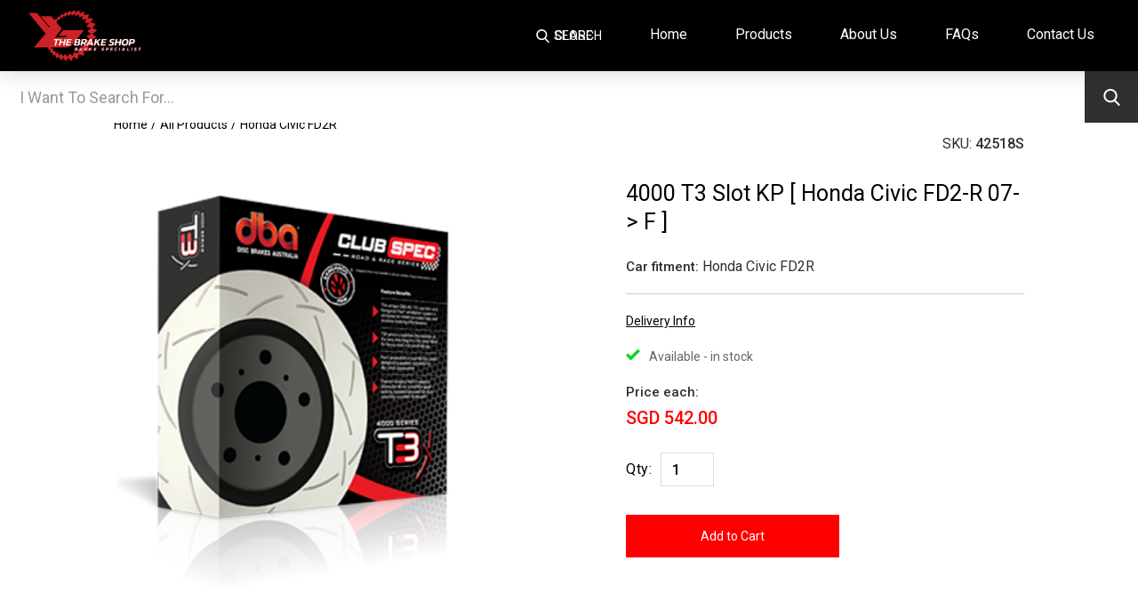

--- FILE ---
content_type: text/html; charset=utf-8
request_url: https://www.thebrakeshop.com.sg/product/4000-t3-slot-kp-honda-civic-fd2-r-07-f
body_size: 8516
content:
<!DOCTYPE html><!-- Last Published: Wed Apr 30 2025 13:21:44 GMT+0000 (Coordinated Universal Time) --><html data-wf-domain="www.thebrakeshop.com.sg" data-wf-page="5ec8d98d575a8ede47aa0a29" data-wf-site="5e4f61a2dfde5311d7edde49" data-wf-collection="5ec8d98d575a8e24a9aa0a20" data-wf-item-slug="4000-t3-slot-kp-honda-civic-fd2-r-07-f"><head><meta charset="utf-8"/><title>4000 T3 Slot KP [ Honda Civic FD2-R 07-&gt; F ] | The Brake Shop Singapore</title><meta content="The Brake Shop supply a wide array of renowned performance brake components ranging from brake pads, stainless steel brake hoses, brake disc, bell/ brackets to Big Brake Kits." name="description"/><meta content="4000 T3 Slot KP [ Honda Civic FD2-R 07-&gt; F ] | The Brake Shop Singapore" property="og:title"/><meta content="The Brake Shop supply a wide array of renowned performance brake components ranging from brake pads, stainless steel brake hoses, brake disc, bell/ brackets to Big Brake Kits." property="og:description"/><meta content="https://cdn.prod.website-files.com/5eba99e5b6644154536db3e4/5ebcbebfc0b954af4b7ddba9_T3-4000.png" property="og:image"/><meta content="4000 T3 Slot KP [ Honda Civic FD2-R 07-&gt; F ] | The Brake Shop Singapore" property="twitter:title"/><meta content="The Brake Shop supply a wide array of renowned performance brake components ranging from brake pads, stainless steel brake hoses, brake disc, bell/ brackets to Big Brake Kits." property="twitter:description"/><meta content="https://cdn.prod.website-files.com/5eba99e5b6644154536db3e4/5ebcbebfc0b954af4b7ddba9_T3-4000.png" property="twitter:image"/><meta property="og:type" content="website"/><meta content="summary_large_image" name="twitter:card"/><meta content="width=device-width, initial-scale=1" name="viewport"/><link href="https://cdn.prod.website-files.com/5e4f61a2dfde5311d7edde49/css/thebrakeshopsingapore.webflow.shared.f730690b4.css" rel="stylesheet" type="text/css"/><link href="https://fonts.googleapis.com" rel="preconnect"/><link href="https://fonts.gstatic.com" rel="preconnect" crossorigin="anonymous"/><script src="https://ajax.googleapis.com/ajax/libs/webfont/1.6.26/webfont.js" type="text/javascript"></script><script type="text/javascript">WebFont.load({  google: {    families: ["Inconsolata:400,700","Lato:100,100italic,300,300italic,400,400italic,700,700italic,900,900italic","Open Sans:300,300italic,400,400italic,600,600italic,700,700italic,800,800italic","Oswald:200,300,400,500,600,700","Poppins:regular,700","Playfair Display:regular","Roboto:100,100italic,300,300italic,regular,italic,500,500italic,700,700italic,900,900italic"]  }});</script><script type="text/javascript">!function(o,c){var n=c.documentElement,t=" w-mod-";n.className+=t+"js",("ontouchstart"in o||o.DocumentTouch&&c instanceof DocumentTouch)&&(n.className+=t+"touch")}(window,document);</script><link href="https://cdn.prod.website-files.com/5e4f61a2dfde5311d7edde49/5eb0148d6af9c80278ea04a6_TheBrakeShopSingapore2.png" rel="shortcut icon" type="image/x-icon"/><link href="https://cdn.prod.website-files.com/5e4f61a2dfde5311d7edde49/5eb0148fab5c4e830aefe90a_TheBrakeShopSingapore.png" rel="apple-touch-icon"/><script type="text/javascript">!function(f,b,e,v,n,t,s){if(f.fbq)return;n=f.fbq=function(){n.callMethod?n.callMethod.apply(n,arguments):n.queue.push(arguments)};if(!f._fbq)f._fbq=n;n.push=n;n.loaded=!0;n.version='2.0';n.agent='plwebflow';n.queue=[];t=b.createElement(e);t.async=!0;t.src=v;s=b.getElementsByTagName(e)[0];s.parentNode.insertBefore(t,s)}(window,document,'script','https://connect.facebook.net/en_US/fbevents.js');fbq('init', '461988515763179');fbq('track', 'PageView');fbq('track', 'ViewContent', {
      content_type: 'product_group',
      content_ids: ['5ec8d98d575a8e5f45aa0ba3']
    });</script><script type="text/javascript">window.__WEBFLOW_CURRENCY_SETTINGS = {"currencyCode":"SGD","symbol":"SGD","decimal":".","fractionDigits":2,"group":",","template":"{{wf {&quot;path&quot;:&quot;symbol&quot;,&quot;type&quot;:&quot;PlainText&quot;\\} }} {{wf {&quot;path&quot;:&quot;amount&quot;,&quot;type&quot;:&quot;CommercePrice&quot;\\} }} ","hideDecimalForWholeNumbers":false};</script></head><body class="body-3"><div data-collapse="medium" data-animation="default" data-duration="400" data-easing="ease" data-easing2="ease" role="banner" class="mainnavbar w-nav"><div class="global-nav-wrapper"><a href="/" class="logo-link w-inline-block"><img src="https://cdn.prod.website-files.com/5e4f61a2dfde5311d7edde49/681219dd860e573c72f9e31c_New(TBSLogoDesign)-01.png" alt="Brand Logo" sizes="100vw" srcset="https://cdn.prod.website-files.com/5e4f61a2dfde5311d7edde49/681219dd860e573c72f9e31c_New(TBSLogoDesign)-01-p-500.png 500w, https://cdn.prod.website-files.com/5e4f61a2dfde5311d7edde49/681219dd860e573c72f9e31c_New(TBSLogoDesign)-01-p-800.png 800w, https://cdn.prod.website-files.com/5e4f61a2dfde5311d7edde49/681219dd860e573c72f9e31c_New(TBSLogoDesign)-01-p-1080.png 1080w, https://cdn.prod.website-files.com/5e4f61a2dfde5311d7edde49/681219dd860e573c72f9e31c_New(TBSLogoDesign)-01-p-1600.png 1600w, https://cdn.prod.website-files.com/5e4f61a2dfde5311d7edde49/681219dd860e573c72f9e31c_New(TBSLogoDesign)-01-p-2000.png 2000w, https://cdn.prod.website-files.com/5e4f61a2dfde5311d7edde49/681219dd860e573c72f9e31c_New(TBSLogoDesign)-01-p-2600.png 2600w, https://cdn.prod.website-files.com/5e4f61a2dfde5311d7edde49/681219dd860e573c72f9e31c_New(TBSLogoDesign)-01-p-3200.png 3200w, https://cdn.prod.website-files.com/5e4f61a2dfde5311d7edde49/681219dd860e573c72f9e31c_New(TBSLogoDesign)-01.png 10646w" class="image-21"/></a><div class="menucontainer"><div class="searchdiv"><a href="#" data-w-id="b0b8e814-27eb-a2f1-36b5-b4f85ec49978" class="nav-search-button w-hidden-main w-hidden-medium w-inline-block"><img src="https://cdn.prod.website-files.com/5e4f61a2dfde5311d7edde49/5eca3f5ff56b0910eb5252a8_search.svg" width="15" alt=""/><div class="nav-button-text">SEARCH</div><div class="nav-button-text-close-search">CLOSE</div></a><a href="#" data-w-id="b0b8e814-27eb-a2f1-36b5-b4f85ec4997e" class="nav-search-button w-inline-block"><img src="https://cdn.prod.website-files.com/5e4f61a2dfde5311d7edde49/5eca3f5ff56b0910eb5252a8_search.svg" width="15" alt=""/><div class="nav-button-text">SEARCH</div><div class="nav-button-text-close-search">CLOSE</div></a></div><nav role="navigation" class="nav-menu-3 w-nav-menu"><div data-ix="nav-button-trigger" class="nav-button-container"><a href="/" class="navheader w-button">Home</a><div data-ix="nav-button-underline" class="nav-button-underline"></div></div><div data-ix="nav-button-trigger" class="nav-button-container"><a href="/products-the-brake-shop-singapore-copy" class="navheader w-button">Products</a><div data-ix="nav-button-underline" class="nav-button-underline"></div></div><div data-ix="nav-button-trigger" class="nav-button-container"><a href="/about-us-the-brake-shop-singapore" class="navheader w-button">About Us</a><div data-ix="nav-button-underline" class="nav-button-underline"></div></div><div data-ix="nav-button-trigger" class="nav-button-container"><a href="/faq-the-brake-shop-singapore" class="navheader w-button">FAQs</a><div data-ix="nav-button-underline" class="nav-button-underline"></div></div><div data-ix="nav-button-trigger" class="nav-button-container"><a href="/contact-the-brake-shop-singapore" class="navheader w-button">Contact Us</a><div data-ix="nav-button-underline" class="nav-button-underline"></div></div></nav><div class="menu-button w-nav-button"><div class="icon-5 w-icon-nav-menu"></div></div></div></div><div class="search-form-wrapper-2"><form action="/search" class="search-form w-form"><input class="search-input-4 w-input" maxlength="256" name="query" placeholder="I want to search for..." type="search" id="search" required=""/><input type="submit" class="search-button-4 w-button" value=""/></form></div></div><div class="_01sectionproduct"><div class="divbreadcrumbs productpage"><a href="/" class="link-25 bc">Home</a><p class="paragraph-35">/</p><a href="/products" class="link-26 bc">All Products</a><p class="paragraph-36">/</p><a href="/product/4000-t3-slot-kp-honda-civic-fd2-r-07-f" aria-current="page" class="link-27 bc w--current">Honda Civic FD2R</a></div><div class="containerproduct"><div class="divproductimg"><img alt="" data-wf-sku-bindings="%5B%7B%22from%22%3A%22f_main_image_4dr%22%2C%22to%22%3A%22src%22%7D%5D" src="https://cdn.prod.website-files.com/5eba99e5b6644154536db3e4/5ebcbebfc0b954af4b7ddba9_T3-4000.png" sizes="100vw" srcset="https://cdn.prod.website-files.com/5eba99e5b6644154536db3e4/5ebcbebfc0b954af4b7ddba9_T3-4000-p-500.png 500w, https://cdn.prod.website-files.com/5eba99e5b6644154536db3e4/5ebcbebfc0b954af4b7ddba9_T3-4000-p-800.png 800w, https://cdn.prod.website-files.com/5eba99e5b6644154536db3e4/5ebcbebfc0b954af4b7ddba9_T3-4000-p-1080.png 1080w, https://cdn.prod.website-files.com/5eba99e5b6644154536db3e4/5ebcbebfc0b954af4b7ddba9_T3-4000.png 1200w" class="image-18"/></div><div class="divproductcontent"><div class="divsku"><p class="sku">SKU:</p><p data-wf-sku-bindings="%5B%7B%22from%22%3A%22f_sku_%22%2C%22to%22%3A%22innerHTML%22%7D%5D" class="paragraph-29">42518S</p></div><h1 class="heading-45">4000 T3 Slot KP [ Honda Civic FD2-R 07-&gt; F ]</h1><div class="divcarmodel"><p class="price">Car fitment:</p><p class="paragraph-31">Honda Civic FD2R</p></div><div class="divline"></div><a href="#" class="faqlink">Delivery Info</a><div class="availablediv"><img src="https://cdn.prod.website-files.com/5e4f61a2dfde5311d7edde49/5ebd4d9ed395baa3d1b48bef_tick-sign.png" alt="" class="image-15"/><p class="available">Available - in stock</p></div><h1 class="productdetailsheader w-condition-invisible">Product Details</h1><div class="rich-text-block-2 w-dyn-bind-empty w-richtext"></div><div class="pricediv"><p class="price">Price each:</p><p data-wf-sku-bindings="%5B%7B%22from%22%3A%22f_price_%22%2C%22to%22%3A%22innerHTML%22%7D%5D" class="paragraph-30">SGD 542.00 </p></div><div class="pricediv w-condition-invisible"><p class="price">Price each:</p><p data-wf-sku-bindings="%5B%7B%22from%22%3A%22f_price_%22%2C%22to%22%3A%22innerHTML%22%7D%5D" class="paragraph-30">SGD 542.00 </p></div><div><form data-node-type="commerce-add-to-cart-form" data-commerce-sku-id="5ec8d98d575a8e229eaa0ba4" data-loading-text="Adding to cart..." data-commerce-product-id="5ec8d98d575a8e5f45aa0ba3" class="w-commerce-commerceaddtocartform default-state"><div class="div-block-19"><label for="quantity-9174a0555ce09f9a61789b2bf77c4293" class="field-label-8">Qty:</label><input type="number" pattern="^[0-9]+$" inputMode="numeric" id="quantity-9174a0555ce09f9a61789b2bf77c4293" name="commerce-add-to-cart-quantity-input" min="1" class="w-commerce-commerceaddtocartquantityinput quantity" value="1"/></div><input type="submit" data-node-type="commerce-add-to-cart-button" data-loading-text="Adding to cart..." aria-busy="false" aria-haspopup="dialog" class="w-commerce-commerceaddtocartbutton add-to-cart-button" value="Add to Cart"/></form><div style="display:none" class="w-commerce-commerceaddtocartoutofstock" tabindex="0"><div>This product is out of stock.</div></div><div aria-live="" data-node-type="commerce-add-to-cart-error" style="display:none" class="w-commerce-commerceaddtocarterror"><div data-node-type="commerce-add-to-cart-error" data-w-add-to-cart-quantity-error="Product is not available in this quantity." data-w-add-to-cart-general-error="Something went wrong when adding this item to the cart." data-w-add-to-cart-mixed-cart-error="You can’t purchase another product with a subscription." data-w-add-to-cart-buy-now-error="Something went wrong when trying to purchase this item." data-w-add-to-cart-checkout-disabled-error="Checkout is disabled on this site." data-w-add-to-cart-select-all-options-error="Please select an option in each set.">Product is not available in this quantity.</div></div></div><div class="pricediv hel w-condition-invisible"><p class="price">Price each:</p><p class="paragraph-42">S$80.00 and above</p></div><h1 class="productdetailsheader w-condition-invisible">Interested? Contact our sales team</h1><p class="paragraph-37 w-condition-invisible">Please fill in the contact form below with the following details,<br/><br/>• Product Name - Brake Pad/ Brake line/ Brake Kit<br/>• Your Car type and model<br/><br/>and we will get back to you shortly.<br/>Please take note that all brake lines are customised and replaced in our workshop in Singapore.<br/></p><a href="/contact-the-brake-shop-singapore" class="wholesalecontactbutton w-condition-invisible w-button">CONTACT US</a><div class="w-condition-invisible"><form data-node-type="commerce-add-to-cart-form" data-commerce-sku-id="5ec8d98d575a8e229eaa0ba4" data-loading-text="Adding to cart..." data-commerce-product-id="5ec8d98d575a8e5f45aa0ba3" class="w-commerce-commerceaddtocartform default-state"><div class="div-block-19"><label for="quantity-9174a0555ce09f9a61789b2bf77c-4294" class="field-label-8">Qty:</label><input type="number" pattern="^[0-9]+$" inputMode="numeric" id="quantity-9174a0555ce09f9a61789b2bf77c4293" name="commerce-add-to-cart-quantity-input" min="1" class="w-commerce-commerceaddtocartquantityinput quantity" value="1"/></div><input type="submit" data-node-type="commerce-add-to-cart-button" data-loading-text="Adding to cart..." aria-busy="false" aria-haspopup="dialog" class="w-commerce-commerceaddtocartbutton add-to-cart-button" value="Add to Cart"/></form><div style="display:none" class="w-commerce-commerceaddtocartoutofstock" tabindex="0"><div>This product is out of stock.</div></div><div aria-live="" data-node-type="commerce-add-to-cart-error" style="display:none" class="w-commerce-commerceaddtocarterror"><div data-node-type="commerce-add-to-cart-error" data-w-add-to-cart-quantity-error="Product is not available in this quantity." data-w-add-to-cart-general-error="Something went wrong when adding this item to the cart." data-w-add-to-cart-mixed-cart-error="You can’t purchase another product with a subscription." data-w-add-to-cart-buy-now-error="Something went wrong when trying to purchase this item." data-w-add-to-cart-checkout-disabled-error="Checkout is disabled on this site." data-w-add-to-cart-select-all-options-error="Please select an option in each set.">Product is not available in this quantity.</div></div></div></div></div></div><div class="_02sectionproductdetails"><div data-duration-in="300" data-duration-out="100" data-current="Tab 1" data-easing="ease" class="w-tabs"><div class="tabs-menu w-tab-menu"><a data-w-tab="Tab 1" class="tab-link-tab-1 w-inline-block w-tab-link w--current"><div class="div-block-20"><img src="https://cdn.prod.website-files.com/5e4f61a2dfde5311d7edde49/5ebd59decac218f37b494f6a_vehicle.png" alt="" class="image-16"/><div class="text-block-5">Product Details</div></div></a><a data-w-tab="Tab 2" class="tab-link-tab-4 w-inline-block w-tab-link"><div class="div-block-21"><img src="https://cdn.prod.website-files.com/5e4f61a2dfde5311d7edde49/5ebd5a196e2a855a9674c763_round.png" alt="" class="image-17"/><div class="text-block-5">Q&amp;A</div></div></a></div><div class="w-tab-content"><div data-w-tab="Tab 1" class="w-tab-pane w--tab-active"><div class="tabcontainer"><h1 class="productdescriptionheader">About the Product</h1><div class="collection-list-wrapper w-dyn-list"><div role="list" class="w-dyn-items"><div role="listitem" class="w-dyn-item"><div class="w-richtext"><h2>What’s a Rich Text element?</h2><p>The rich text element allows you to create and format headings, paragraphs, blockquotes, images, and video all in one place instead of having to add and format them individually. Just double-click and easily create content.</p><h4>Static and dynamic content editing</h4><p>A rich text element can be used with static or dynamic content. For static content, just drop it into any page and begin editing. For dynamic content, add a rich text field to any collection and then connect a rich text element to that field in the settings panel. Voila!</p><h4>How to customize formatting for each rich text</h4><p>Headings, paragraphs, blockquotes, figures, images, and figure captions can all be styled after a class is added to the rich text element using the &quot;When inside of&quot; nested selector system.</p></div></div></div></div></div></div><div data-w-tab="Tab 2" class="w-tab-pane"><div class="tabcontainer"><div class="w-dyn-list"><div role="list" class="w-dyn-items"><div role="listitem" class="w-dyn-item"><h1 class="productdescriptionheader">Questions &amp; Answers</h1><div class="qadescription w-richtext"><p><strong>Q: Why is it important to get my brakes inspected at the first sign of a symptom?</strong> </p><p><strong>A: </strong>If you are hearing abnormal sounds, smelling foul odors emitting from your tires, feeling pulsations when you brake at high speeds or If any of these apply to your vehicle, make sure you get your brakes inspected before more expensive parts wear down due to metal–on–metal grinding. </p><p>The most common problem we find are rotors that are warped and damaged when worn out brake pads and shoes haven’t been replaced – ultimately shortening the life of healthy parts due to that metal–on–metal friction. </p><p>These are some of the sounds, smells and sensations that are trying to tell you to get your brakes checked: </p><ul role="list"><li><strong>Screeching, squealing, grinding and other awful braking sounds</strong> are the main symptoms warning you that your brake pads &amp; shoes should be inspected right away. The sooner you stop in, the better your odds of addressing worn–down pads and shoes before they affect other more costly parts – resulting in more expensive repairs that could have possibly been avoided. </li></ul><ul role="list"><li><strong>Vibration and pulsation traveling through your brake pedal and steering wheel.</strong> When you brake, are you shaking along with it? If this feeling applies to you, your brake system is giving you a pretty big hint to its worn–down condition. Driving with this problem cannot only warp your rotors from metal–on–metal friction, but it can also turn a small brake repair into a big and expensive repair. Stop in to Tires Plus as soon as possible if you notice this severe symptom. </li></ul><ul role="list"><li><strong>Braking functions requiring more brake pedal pressure.</strong> If you notice you’re pressing your brake pedal farther than normal in order to stop your vehicle, you’ve entered the beginning stages – and one of the first signs — of brake pad wear. Although this symptom is not as common today as it was in the past, this should never go unchecked. Don’t press your luck — because the more you have to press down on your brake pedal, the closer your car is to an &quot;I can’t brake&quot; situation. </li></ul><ul role="list"><li><strong>That foul, noxious smell coming from your tires is a cry for help.</strong> If you start noticing awful smells coming from your tires, do not drive your vehicle any further than to the nearest Tires Plus. Those nasty smells could have dangerous consequences if you delay inspection. The safe bet is to have our trained technicians perform a brake inspection to determine which part (or parts) of your braking system has been affected and in need of immediate repair.  </li></ul><ul role="list"><li><strong>Your brake warning light is on.</strong> If this light appears, your best insurance against whatever triggered this warning is a visit to your nearest Tires Plus. We’ll perform a free brake inspection to make sure it’s not just a glitch in your computer system. </li></ul><p>‍</p><p><strong>Q: Why use slotted rotors?</strong> </p><p><strong>A:</strong> The slots in these rotors assist in the evacuation of brake dust, maintaining a clean friction surface between the pad and rotor. This maximises friction performance and eliminates pad glazing, a common cause for brake noise, poor braking performance and overheating. </p><p>Slotted rotors are highly recommended in applications where frequent braking or heavy loads are present as these applications typically produce more dust and debris than standard street vehicles and greatly benefit from the regular dust evacuation performed by the slots. </p><p>‍</p><p><strong>Q: What is the performance difference between DBA’s Slotted and Cross-drilled &amp; Slotted rotors?</strong> </p><p><strong>A:</strong> Research has shown the overall stopping power provided by the DBA Slotted and DBA Cross Drilled and Slotted rotors is remarkably similar. Because of their lighter weight and increased cooling, the DBA Cross Drilled and Slotted rotors recover more quickly and have the edge in situations where there is hard braking in short bursts. </p><p>The major advantage of DBA Slotted rotors is an ability to absorb and dissipate heat more evenly and to sustain higher temperatures for longer. That makes them particularly good for continuous heavy braking situations, such as driving down a mountain or when towing. </p><p><br/></p><p><strong>Q: Can you tell me the life expectancy of the rotors, brakes, pads, calipers, etc. you install?</strong> </p><p><strong>A:</strong> Driving habits are the biggest factor when it comes to the life expectancy of your brake parts. The first and most important step to proper brake maintenance is having them checked out before problems worsen or develop.  <br/>Never ignore a brake problem because they never get better on their own. </p><p>‍</p><p><strong>Q:Warranty and product returns</strong>  </p><p><strong>A:</strong> For products purchased through our shop, you must go back to the shop and for products purchased over the internet, e-mail us with a description of your problem and we will decide if a warranty replacement is appropriate.  </p><p>We do not make cash refunds, our warranty is to replace with the same or better products to settle your claim. We try to be totally fair and honest with all consumers and respect your rights to have a product fit for purpose. </p><p>‍</p></div></div></div></div></div></div></div></div></div><div class="sectionfootertbs"><div class="footercontainer-2"><div class="foot1-2"><a href="/" class="w-inline-block"><div class="div-block-18"><img src="https://cdn.prod.website-files.com/5e4f61a2dfde5311d7edde49/681219dd860e573c72f9e31c_New(TBSLogoDesign)-01.png" sizes="100vw" srcset="https://cdn.prod.website-files.com/5e4f61a2dfde5311d7edde49/681219dd860e573c72f9e31c_New(TBSLogoDesign)-01-p-500.png 500w, https://cdn.prod.website-files.com/5e4f61a2dfde5311d7edde49/681219dd860e573c72f9e31c_New(TBSLogoDesign)-01-p-800.png 800w, https://cdn.prod.website-files.com/5e4f61a2dfde5311d7edde49/681219dd860e573c72f9e31c_New(TBSLogoDesign)-01-p-1080.png 1080w, https://cdn.prod.website-files.com/5e4f61a2dfde5311d7edde49/681219dd860e573c72f9e31c_New(TBSLogoDesign)-01-p-1600.png 1600w, https://cdn.prod.website-files.com/5e4f61a2dfde5311d7edde49/681219dd860e573c72f9e31c_New(TBSLogoDesign)-01-p-2000.png 2000w, https://cdn.prod.website-files.com/5e4f61a2dfde5311d7edde49/681219dd860e573c72f9e31c_New(TBSLogoDesign)-01-p-2600.png 2600w, https://cdn.prod.website-files.com/5e4f61a2dfde5311d7edde49/681219dd860e573c72f9e31c_New(TBSLogoDesign)-01-p-3200.png 3200w, https://cdn.prod.website-files.com/5e4f61a2dfde5311d7edde49/681219dd860e573c72f9e31c_New(TBSLogoDesign)-01.png 10646w" alt="" class="image-9"/></div></a><p class="paragraph-25"><strong class="bold-text-26">Main Office Address:<br/></strong>68 Kaki Bukit Avenue 6, #03-19, The Ark@KB, Singapore 417896<strong class="bold-text-26"><br/><br/>Contact:<br/></strong><a href="tel:+6581235855" class="link-32">(+65) 81235855</a><br/><a href="tel:+6591193354" class="link-33">(+65) 91193354<strong class="bold-text-26"><br/></strong></a><strong class="bold-text-26">‍<br/>Email:<br/></strong><a href="mailto:enquiry@thebrakeshop.com.sg" class="link-37">enquiry@thebrakeshop.com.sg</a></p></div><div class="foot2-2"><h5 class="footlinks-2 header">About the Company</h5><a href="/about-us-the-brake-shop-singapore" class="link-block-16 w-inline-block"><h5 class="footlinks-2">About Us</h5></a><a href="#" class="link-block-16 w-inline-block"><h5 class="footlinks-2">Privacy and Policy</h5></a><a href="#" class="link-block-16 w-inline-block"><h5 class="footlinks-2">Terms &amp; Conditions</h5></a><a href="/contact-the-brake-shop-singapore" class="link-block-16 w-inline-block"><h5 class="footlinks-2">Contact Us</h5></a></div><div class="foot2-2"><h5 class="footlinks-2 header">Services</h5><a href="/products-the-brake-shop-singapore-copy" class="link-block-16 w-inline-block"><h5 class="footlinks-2">Products</h5></a><a href="/faq-the-brake-shop-singapore" class="link-block-16 w-inline-block"><h5 class="footlinks-2">FAQs</h5></a></div><div class="foot2-2"><h5 class="footlinks-2 header">Credentials</h5><div class="credentials"></div><div class="credentials _2"></div><div class="credentials"></div><a href="https://www.facebook.com/thebrakeshopsingapore/" target="_blank" class="link-block-16 w-inline-block"><h5 class="footlinks-2">Facebook</h5></a><a href="https://www.instagram.com/thebrakeshopsg/" target="_blank" class="link-block-16 w-inline-block"><h5 class="footlinks-2">Instagram</h5></a></div></div></div><script src="https://d3e54v103j8qbb.cloudfront.net/js/jquery-3.5.1.min.dc5e7f18c8.js?site=5e4f61a2dfde5311d7edde49" type="text/javascript" integrity="sha256-9/aliU8dGd2tb6OSsuzixeV4y/faTqgFtohetphbbj0=" crossorigin="anonymous"></script><script src="https://cdn.prod.website-files.com/5e4f61a2dfde5311d7edde49/js/webflow.schunk.90690657670f5b00.js" type="text/javascript"></script><script src="https://cdn.prod.website-files.com/5e4f61a2dfde5311d7edde49/js/webflow.schunk.469a70e4bd1843fc.js" type="text/javascript"></script><script src="https://cdn.prod.website-files.com/5e4f61a2dfde5311d7edde49/js/webflow.schunk.3eb9a2f1d728aebe.js" type="text/javascript"></script><script src="https://cdn.prod.website-files.com/5e4f61a2dfde5311d7edde49/js/webflow.schunk.2fbd3f8abb27f13d.js" type="text/javascript"></script><script src="https://cdn.prod.website-files.com/5e4f61a2dfde5311d7edde49/js/webflow.schunk.f721d209ad5c8bfe.js" type="text/javascript"></script><script src="https://cdn.prod.website-files.com/5e4f61a2dfde5311d7edde49/js/webflow.schunk.9e078d2e869d0604.js" type="text/javascript"></script><script src="https://cdn.prod.website-files.com/5e4f61a2dfde5311d7edde49/js/webflow.d54f717e.bb24b3a2b4817aaa.js" type="text/javascript"></script><style>
.w-input {
  border-radius: 0px;
}
textarea,
input[type='text'] {
    -webkit-appearance: none;
    -moz-appearance: none;
    -o-appearance: none;
    appearance: none;
}
input[type='email'] {
    -webkit-appearance: none;
    -moz-appearance: none;
    -o-appearance: none;
    appearance: none;
}
textarea,
input[type='tel'] {
    -webkit-appearance: none;
    -moz-appearance: none;
    -o-appearance: none;
    appearance: none;
}
</style>

<!-- Hosted Library script file on CDN for free -->
<script src="https://cdn.finsweet.com/files/cmslibrary-v1.0.js"></script>
<script>
(function() {
	// create a new Library instance and store it in a variable called "projectsGrid"
	var projectsGrid = new FsLibrary('.collection-list')
  
	// define our filter group(s)
	var myFilters = [
  {
  	filterWrapper: ".search-parent",
		filterType: "exclusive"
	},
    {
		filterWrapper: ".select-products",
		filterType: "exclusive"
	},
    {
		filterWrapper: ".select-test",
		filterType: "exclusive"
	},
      {
		filterWrapper: ".select-cartype",
		filterType: "exclusive"
	},
      {
		filterWrapper: ".select-year",
		filterType: "exclusive"
	}
	]

 // run filter on our instance
	projectsGrid.filter({
		filterArray: myFilters, // the filter group name we defined
    activeClass: 'fltr-active', // the active class we give to our buttons
		animation: {
			enable: true,
			duration: 200,
			easing: 'ease-out',
			effects: 'fade translate(0px,20px)'
			}
  })
})();
</script>
<style>
.w-input {
  border-radius: 0px;
}
textarea,
input[type='text'] {
    -webkit-appearance: none;
    -moz-appearance: none;
    -o-appearance: none;
    appearance: none;
}
input[type='email'] {
    -webkit-appearance: none;
    -moz-appearance: none;
    -o-appearance: none;
    appearance: none;
}
textarea,
input[type='tel'] {
    -webkit-appearance: none;
    -moz-appearance: none;
    -o-appearance: none;
    appearance: none;
}
</style></body></html>

--- FILE ---
content_type: text/css
request_url: https://cdn.prod.website-files.com/5e4f61a2dfde5311d7edde49/css/thebrakeshopsingapore.webflow.shared.f730690b4.css
body_size: 36540
content:
html {
  -webkit-text-size-adjust: 100%;
  -ms-text-size-adjust: 100%;
  font-family: sans-serif;
}

body {
  margin: 0;
}

article, aside, details, figcaption, figure, footer, header, hgroup, main, menu, nav, section, summary {
  display: block;
}

audio, canvas, progress, video {
  vertical-align: baseline;
  display: inline-block;
}

audio:not([controls]) {
  height: 0;
  display: none;
}

[hidden], template {
  display: none;
}

a {
  background-color: #0000;
}

a:active, a:hover {
  outline: 0;
}

abbr[title] {
  border-bottom: 1px dotted;
}

b, strong {
  font-weight: bold;
}

dfn {
  font-style: italic;
}

h1 {
  margin: .67em 0;
  font-size: 2em;
}

mark {
  color: #000;
  background: #ff0;
}

small {
  font-size: 80%;
}

sub, sup {
  vertical-align: baseline;
  font-size: 75%;
  line-height: 0;
  position: relative;
}

sup {
  top: -.5em;
}

sub {
  bottom: -.25em;
}

img {
  border: 0;
}

svg:not(:root) {
  overflow: hidden;
}

hr {
  box-sizing: content-box;
  height: 0;
}

pre {
  overflow: auto;
}

code, kbd, pre, samp {
  font-family: monospace;
  font-size: 1em;
}

button, input, optgroup, select, textarea {
  color: inherit;
  font: inherit;
  margin: 0;
}

button {
  overflow: visible;
}

button, select {
  text-transform: none;
}

button, html input[type="button"], input[type="reset"] {
  -webkit-appearance: button;
  cursor: pointer;
}

button[disabled], html input[disabled] {
  cursor: default;
}

button::-moz-focus-inner, input::-moz-focus-inner {
  border: 0;
  padding: 0;
}

input {
  line-height: normal;
}

input[type="checkbox"], input[type="radio"] {
  box-sizing: border-box;
  padding: 0;
}

input[type="number"]::-webkit-inner-spin-button, input[type="number"]::-webkit-outer-spin-button {
  height: auto;
}

input[type="search"] {
  -webkit-appearance: none;
}

input[type="search"]::-webkit-search-cancel-button, input[type="search"]::-webkit-search-decoration {
  -webkit-appearance: none;
}

legend {
  border: 0;
  padding: 0;
}

textarea {
  overflow: auto;
}

optgroup {
  font-weight: bold;
}

table {
  border-collapse: collapse;
  border-spacing: 0;
}

td, th {
  padding: 0;
}

@font-face {
  font-family: webflow-icons;
  src: url("[data-uri]") format("truetype");
  font-weight: normal;
  font-style: normal;
}

[class^="w-icon-"], [class*=" w-icon-"] {
  speak: none;
  font-variant: normal;
  text-transform: none;
  -webkit-font-smoothing: antialiased;
  -moz-osx-font-smoothing: grayscale;
  font-style: normal;
  font-weight: normal;
  line-height: 1;
  font-family: webflow-icons !important;
}

.w-icon-slider-right:before {
  content: "";
}

.w-icon-slider-left:before {
  content: "";
}

.w-icon-nav-menu:before {
  content: "";
}

.w-icon-arrow-down:before, .w-icon-dropdown-toggle:before {
  content: "";
}

.w-icon-file-upload-remove:before {
  content: "";
}

.w-icon-file-upload-icon:before {
  content: "";
}

* {
  box-sizing: border-box;
}

html {
  height: 100%;
}

body {
  color: #333;
  background-color: #fff;
  min-height: 100%;
  margin: 0;
  font-family: Arial, sans-serif;
  font-size: 14px;
  line-height: 20px;
}

img {
  vertical-align: middle;
  max-width: 100%;
  display: inline-block;
}

html.w-mod-touch * {
  background-attachment: scroll !important;
}

.w-block {
  display: block;
}

.w-inline-block {
  max-width: 100%;
  display: inline-block;
}

.w-clearfix:before, .w-clearfix:after {
  content: " ";
  grid-area: 1 / 1 / 2 / 2;
  display: table;
}

.w-clearfix:after {
  clear: both;
}

.w-hidden {
  display: none;
}

.w-button {
  color: #fff;
  line-height: inherit;
  cursor: pointer;
  background-color: #3898ec;
  border: 0;
  border-radius: 0;
  padding: 9px 15px;
  text-decoration: none;
  display: inline-block;
}

input.w-button {
  -webkit-appearance: button;
}

html[data-w-dynpage] [data-w-cloak] {
  color: #0000 !important;
}

.w-code-block {
  margin: unset;
}

pre.w-code-block code {
  all: inherit;
}

.w-optimization {
  display: contents;
}

.w-webflow-badge, .w-webflow-badge > img {
  box-sizing: unset;
  width: unset;
  height: unset;
  max-height: unset;
  max-width: unset;
  min-height: unset;
  min-width: unset;
  margin: unset;
  padding: unset;
  float: unset;
  clear: unset;
  border: unset;
  border-radius: unset;
  background: unset;
  background-image: unset;
  background-position: unset;
  background-size: unset;
  background-repeat: unset;
  background-origin: unset;
  background-clip: unset;
  background-attachment: unset;
  background-color: unset;
  box-shadow: unset;
  transform: unset;
  direction: unset;
  font-family: unset;
  font-weight: unset;
  color: unset;
  font-size: unset;
  line-height: unset;
  font-style: unset;
  font-variant: unset;
  text-align: unset;
  letter-spacing: unset;
  -webkit-text-decoration: unset;
  text-decoration: unset;
  text-indent: unset;
  text-transform: unset;
  list-style-type: unset;
  text-shadow: unset;
  vertical-align: unset;
  cursor: unset;
  white-space: unset;
  word-break: unset;
  word-spacing: unset;
  word-wrap: unset;
  transition: unset;
}

.w-webflow-badge {
  white-space: nowrap;
  cursor: pointer;
  box-shadow: 0 0 0 1px #0000001a, 0 1px 3px #0000001a;
  visibility: visible !important;
  opacity: 1 !important;
  z-index: 2147483647 !important;
  color: #aaadb0 !important;
  overflow: unset !important;
  background-color: #fff !important;
  border-radius: 3px !important;
  width: auto !important;
  height: auto !important;
  margin: 0 !important;
  padding: 6px !important;
  font-size: 12px !important;
  line-height: 14px !important;
  text-decoration: none !important;
  display: inline-block !important;
  position: fixed !important;
  inset: auto 12px 12px auto !important;
  transform: none !important;
}

.w-webflow-badge > img {
  position: unset;
  visibility: unset !important;
  opacity: 1 !important;
  vertical-align: middle !important;
  display: inline-block !important;
}

h1, h2, h3, h4, h5, h6 {
  margin-bottom: 10px;
  font-weight: bold;
}

h1 {
  margin-top: 20px;
  font-size: 38px;
  line-height: 44px;
}

h2 {
  margin-top: 20px;
  font-size: 32px;
  line-height: 36px;
}

h3 {
  margin-top: 20px;
  font-size: 24px;
  line-height: 30px;
}

h4 {
  margin-top: 10px;
  font-size: 18px;
  line-height: 24px;
}

h5 {
  margin-top: 10px;
  font-size: 14px;
  line-height: 20px;
}

h6 {
  margin-top: 10px;
  font-size: 12px;
  line-height: 18px;
}

p {
  margin-top: 0;
  margin-bottom: 10px;
}

blockquote {
  border-left: 5px solid #e2e2e2;
  margin: 0 0 10px;
  padding: 10px 20px;
  font-size: 18px;
  line-height: 22px;
}

figure {
  margin: 0 0 10px;
}

figcaption {
  text-align: center;
  margin-top: 5px;
}

ul, ol {
  margin-top: 0;
  margin-bottom: 10px;
  padding-left: 40px;
}

.w-list-unstyled {
  padding-left: 0;
  list-style: none;
}

.w-embed:before, .w-embed:after {
  content: " ";
  grid-area: 1 / 1 / 2 / 2;
  display: table;
}

.w-embed:after {
  clear: both;
}

.w-video {
  width: 100%;
  padding: 0;
  position: relative;
}

.w-video iframe, .w-video object, .w-video embed {
  border: none;
  width: 100%;
  height: 100%;
  position: absolute;
  top: 0;
  left: 0;
}

fieldset {
  border: 0;
  margin: 0;
  padding: 0;
}

button, [type="button"], [type="reset"] {
  cursor: pointer;
  -webkit-appearance: button;
  border: 0;
}

.w-form {
  margin: 0 0 15px;
}

.w-form-done {
  text-align: center;
  background-color: #ddd;
  padding: 20px;
  display: none;
}

.w-form-fail {
  background-color: #ffdede;
  margin-top: 10px;
  padding: 10px;
  display: none;
}

label {
  margin-bottom: 5px;
  font-weight: bold;
  display: block;
}

.w-input, .w-select {
  color: #333;
  vertical-align: middle;
  background-color: #fff;
  border: 1px solid #ccc;
  width: 100%;
  height: 38px;
  margin-bottom: 10px;
  padding: 8px 12px;
  font-size: 14px;
  line-height: 1.42857;
  display: block;
}

.w-input::placeholder, .w-select::placeholder {
  color: #999;
}

.w-input:focus, .w-select:focus {
  border-color: #3898ec;
  outline: 0;
}

.w-input[disabled], .w-select[disabled], .w-input[readonly], .w-select[readonly], fieldset[disabled] .w-input, fieldset[disabled] .w-select {
  cursor: not-allowed;
}

.w-input[disabled]:not(.w-input-disabled), .w-select[disabled]:not(.w-input-disabled), .w-input[readonly], .w-select[readonly], fieldset[disabled]:not(.w-input-disabled) .w-input, fieldset[disabled]:not(.w-input-disabled) .w-select {
  background-color: #eee;
}

textarea.w-input, textarea.w-select {
  height: auto;
}

.w-select {
  background-color: #f3f3f3;
}

.w-select[multiple] {
  height: auto;
}

.w-form-label {
  cursor: pointer;
  margin-bottom: 0;
  font-weight: normal;
  display: inline-block;
}

.w-radio {
  margin-bottom: 5px;
  padding-left: 20px;
  display: block;
}

.w-radio:before, .w-radio:after {
  content: " ";
  grid-area: 1 / 1 / 2 / 2;
  display: table;
}

.w-radio:after {
  clear: both;
}

.w-radio-input {
  float: left;
  margin: 3px 0 0 -20px;
  line-height: normal;
}

.w-file-upload {
  margin-bottom: 10px;
  display: block;
}

.w-file-upload-input {
  opacity: 0;
  z-index: -100;
  width: .1px;
  height: .1px;
  position: absolute;
  overflow: hidden;
}

.w-file-upload-default, .w-file-upload-uploading, .w-file-upload-success {
  color: #333;
  display: inline-block;
}

.w-file-upload-error {
  margin-top: 10px;
  display: block;
}

.w-file-upload-default.w-hidden, .w-file-upload-uploading.w-hidden, .w-file-upload-error.w-hidden, .w-file-upload-success.w-hidden {
  display: none;
}

.w-file-upload-uploading-btn {
  cursor: pointer;
  background-color: #fafafa;
  border: 1px solid #ccc;
  margin: 0;
  padding: 8px 12px;
  font-size: 14px;
  font-weight: normal;
  display: flex;
}

.w-file-upload-file {
  background-color: #fafafa;
  border: 1px solid #ccc;
  flex-grow: 1;
  justify-content: space-between;
  margin: 0;
  padding: 8px 9px 8px 11px;
  display: flex;
}

.w-file-upload-file-name {
  font-size: 14px;
  font-weight: normal;
  display: block;
}

.w-file-remove-link {
  cursor: pointer;
  width: auto;
  height: auto;
  margin-top: 3px;
  margin-left: 10px;
  padding: 3px;
  display: block;
}

.w-icon-file-upload-remove {
  margin: auto;
  font-size: 10px;
}

.w-file-upload-error-msg {
  color: #ea384c;
  padding: 2px 0;
  display: inline-block;
}

.w-file-upload-info {
  padding: 0 12px;
  line-height: 38px;
  display: inline-block;
}

.w-file-upload-label {
  cursor: pointer;
  background-color: #fafafa;
  border: 1px solid #ccc;
  margin: 0;
  padding: 8px 12px;
  font-size: 14px;
  font-weight: normal;
  display: inline-block;
}

.w-icon-file-upload-icon, .w-icon-file-upload-uploading {
  width: 20px;
  margin-right: 8px;
  display: inline-block;
}

.w-icon-file-upload-uploading {
  height: 20px;
}

.w-container {
  max-width: 940px;
  margin-left: auto;
  margin-right: auto;
}

.w-container:before, .w-container:after {
  content: " ";
  grid-area: 1 / 1 / 2 / 2;
  display: table;
}

.w-container:after {
  clear: both;
}

.w-container .w-row {
  margin-left: -10px;
  margin-right: -10px;
}

.w-row:before, .w-row:after {
  content: " ";
  grid-area: 1 / 1 / 2 / 2;
  display: table;
}

.w-row:after {
  clear: both;
}

.w-row .w-row {
  margin-left: 0;
  margin-right: 0;
}

.w-col {
  float: left;
  width: 100%;
  min-height: 1px;
  padding-left: 10px;
  padding-right: 10px;
  position: relative;
}

.w-col .w-col {
  padding-left: 0;
  padding-right: 0;
}

.w-col-1 {
  width: 8.33333%;
}

.w-col-2 {
  width: 16.6667%;
}

.w-col-3 {
  width: 25%;
}

.w-col-4 {
  width: 33.3333%;
}

.w-col-5 {
  width: 41.6667%;
}

.w-col-6 {
  width: 50%;
}

.w-col-7 {
  width: 58.3333%;
}

.w-col-8 {
  width: 66.6667%;
}

.w-col-9 {
  width: 75%;
}

.w-col-10 {
  width: 83.3333%;
}

.w-col-11 {
  width: 91.6667%;
}

.w-col-12 {
  width: 100%;
}

.w-hidden-main {
  display: none !important;
}

@media screen and (max-width: 991px) {
  .w-container {
    max-width: 728px;
  }

  .w-hidden-main {
    display: inherit !important;
  }

  .w-hidden-medium {
    display: none !important;
  }

  .w-col-medium-1 {
    width: 8.33333%;
  }

  .w-col-medium-2 {
    width: 16.6667%;
  }

  .w-col-medium-3 {
    width: 25%;
  }

  .w-col-medium-4 {
    width: 33.3333%;
  }

  .w-col-medium-5 {
    width: 41.6667%;
  }

  .w-col-medium-6 {
    width: 50%;
  }

  .w-col-medium-7 {
    width: 58.3333%;
  }

  .w-col-medium-8 {
    width: 66.6667%;
  }

  .w-col-medium-9 {
    width: 75%;
  }

  .w-col-medium-10 {
    width: 83.3333%;
  }

  .w-col-medium-11 {
    width: 91.6667%;
  }

  .w-col-medium-12 {
    width: 100%;
  }

  .w-col-stack {
    width: 100%;
    left: auto;
    right: auto;
  }
}

@media screen and (max-width: 767px) {
  .w-hidden-main, .w-hidden-medium {
    display: inherit !important;
  }

  .w-hidden-small {
    display: none !important;
  }

  .w-row, .w-container .w-row {
    margin-left: 0;
    margin-right: 0;
  }

  .w-col {
    width: 100%;
    left: auto;
    right: auto;
  }

  .w-col-small-1 {
    width: 8.33333%;
  }

  .w-col-small-2 {
    width: 16.6667%;
  }

  .w-col-small-3 {
    width: 25%;
  }

  .w-col-small-4 {
    width: 33.3333%;
  }

  .w-col-small-5 {
    width: 41.6667%;
  }

  .w-col-small-6 {
    width: 50%;
  }

  .w-col-small-7 {
    width: 58.3333%;
  }

  .w-col-small-8 {
    width: 66.6667%;
  }

  .w-col-small-9 {
    width: 75%;
  }

  .w-col-small-10 {
    width: 83.3333%;
  }

  .w-col-small-11 {
    width: 91.6667%;
  }

  .w-col-small-12 {
    width: 100%;
  }
}

@media screen and (max-width: 479px) {
  .w-container {
    max-width: none;
  }

  .w-hidden-main, .w-hidden-medium, .w-hidden-small {
    display: inherit !important;
  }

  .w-hidden-tiny {
    display: none !important;
  }

  .w-col {
    width: 100%;
  }

  .w-col-tiny-1 {
    width: 8.33333%;
  }

  .w-col-tiny-2 {
    width: 16.6667%;
  }

  .w-col-tiny-3 {
    width: 25%;
  }

  .w-col-tiny-4 {
    width: 33.3333%;
  }

  .w-col-tiny-5 {
    width: 41.6667%;
  }

  .w-col-tiny-6 {
    width: 50%;
  }

  .w-col-tiny-7 {
    width: 58.3333%;
  }

  .w-col-tiny-8 {
    width: 66.6667%;
  }

  .w-col-tiny-9 {
    width: 75%;
  }

  .w-col-tiny-10 {
    width: 83.3333%;
  }

  .w-col-tiny-11 {
    width: 91.6667%;
  }

  .w-col-tiny-12 {
    width: 100%;
  }
}

.w-widget {
  position: relative;
}

.w-widget-map {
  width: 100%;
  height: 400px;
}

.w-widget-map label {
  width: auto;
  display: inline;
}

.w-widget-map img {
  max-width: inherit;
}

.w-widget-map .gm-style-iw {
  text-align: center;
}

.w-widget-map .gm-style-iw > button {
  display: none !important;
}

.w-widget-twitter {
  overflow: hidden;
}

.w-widget-twitter-count-shim {
  vertical-align: top;
  text-align: center;
  background: #fff;
  border: 1px solid #758696;
  border-radius: 3px;
  width: 28px;
  height: 20px;
  display: inline-block;
  position: relative;
}

.w-widget-twitter-count-shim * {
  pointer-events: none;
  -webkit-user-select: none;
  user-select: none;
}

.w-widget-twitter-count-shim .w-widget-twitter-count-inner {
  text-align: center;
  color: #999;
  font-family: serif;
  font-size: 15px;
  line-height: 12px;
  position: relative;
}

.w-widget-twitter-count-shim .w-widget-twitter-count-clear {
  display: block;
  position: relative;
}

.w-widget-twitter-count-shim.w--large {
  width: 36px;
  height: 28px;
}

.w-widget-twitter-count-shim.w--large .w-widget-twitter-count-inner {
  font-size: 18px;
  line-height: 18px;
}

.w-widget-twitter-count-shim:not(.w--vertical) {
  margin-left: 5px;
  margin-right: 8px;
}

.w-widget-twitter-count-shim:not(.w--vertical).w--large {
  margin-left: 6px;
}

.w-widget-twitter-count-shim:not(.w--vertical):before, .w-widget-twitter-count-shim:not(.w--vertical):after {
  content: " ";
  pointer-events: none;
  border: solid #0000;
  width: 0;
  height: 0;
  position: absolute;
  top: 50%;
  left: 0;
}

.w-widget-twitter-count-shim:not(.w--vertical):before {
  border-width: 4px;
  border-color: #75869600 #5d6c7b #75869600 #75869600;
  margin-top: -4px;
  margin-left: -9px;
}

.w-widget-twitter-count-shim:not(.w--vertical).w--large:before {
  border-width: 5px;
  margin-top: -5px;
  margin-left: -10px;
}

.w-widget-twitter-count-shim:not(.w--vertical):after {
  border-width: 4px;
  border-color: #fff0 #fff #fff0 #fff0;
  margin-top: -4px;
  margin-left: -8px;
}

.w-widget-twitter-count-shim:not(.w--vertical).w--large:after {
  border-width: 5px;
  margin-top: -5px;
  margin-left: -9px;
}

.w-widget-twitter-count-shim.w--vertical {
  width: 61px;
  height: 33px;
  margin-bottom: 8px;
}

.w-widget-twitter-count-shim.w--vertical:before, .w-widget-twitter-count-shim.w--vertical:after {
  content: " ";
  pointer-events: none;
  border: solid #0000;
  width: 0;
  height: 0;
  position: absolute;
  top: 100%;
  left: 50%;
}

.w-widget-twitter-count-shim.w--vertical:before {
  border-width: 5px;
  border-color: #5d6c7b #75869600 #75869600;
  margin-left: -5px;
}

.w-widget-twitter-count-shim.w--vertical:after {
  border-width: 4px;
  border-color: #fff #fff0 #fff0;
  margin-left: -4px;
}

.w-widget-twitter-count-shim.w--vertical .w-widget-twitter-count-inner {
  font-size: 18px;
  line-height: 22px;
}

.w-widget-twitter-count-shim.w--vertical.w--large {
  width: 76px;
}

.w-background-video {
  color: #fff;
  height: 500px;
  position: relative;
  overflow: hidden;
}

.w-background-video > video {
  object-fit: cover;
  z-index: -100;
  background-position: 50%;
  background-size: cover;
  width: 100%;
  height: 100%;
  margin: auto;
  position: absolute;
  inset: -100%;
}

.w-background-video > video::-webkit-media-controls-start-playback-button {
  -webkit-appearance: none;
  display: none !important;
}

.w-background-video--control {
  background-color: #0000;
  padding: 0;
  position: absolute;
  bottom: 1em;
  right: 1em;
}

.w-background-video--control > [hidden] {
  display: none !important;
}

.w-slider {
  text-align: center;
  clear: both;
  -webkit-tap-highlight-color: #0000;
  tap-highlight-color: #0000;
  background: #ddd;
  height: 300px;
  position: relative;
}

.w-slider-mask {
  z-index: 1;
  white-space: nowrap;
  height: 100%;
  display: block;
  position: relative;
  left: 0;
  right: 0;
  overflow: hidden;
}

.w-slide {
  vertical-align: top;
  white-space: normal;
  text-align: left;
  width: 100%;
  height: 100%;
  display: inline-block;
  position: relative;
}

.w-slider-nav {
  z-index: 2;
  text-align: center;
  -webkit-tap-highlight-color: #0000;
  tap-highlight-color: #0000;
  height: 40px;
  margin: auto;
  padding-top: 10px;
  position: absolute;
  inset: auto 0 0;
}

.w-slider-nav.w-round > div {
  border-radius: 100%;
}

.w-slider-nav.w-num > div {
  font-size: inherit;
  line-height: inherit;
  width: auto;
  height: auto;
  padding: .2em .5em;
}

.w-slider-nav.w-shadow > div {
  box-shadow: 0 0 3px #3336;
}

.w-slider-nav-invert {
  color: #fff;
}

.w-slider-nav-invert > div {
  background-color: #2226;
}

.w-slider-nav-invert > div.w-active {
  background-color: #222;
}

.w-slider-dot {
  cursor: pointer;
  background-color: #fff6;
  width: 1em;
  height: 1em;
  margin: 0 3px .5em;
  transition: background-color .1s, color .1s;
  display: inline-block;
  position: relative;
}

.w-slider-dot.w-active {
  background-color: #fff;
}

.w-slider-dot:focus {
  outline: none;
  box-shadow: 0 0 0 2px #fff;
}

.w-slider-dot:focus.w-active {
  box-shadow: none;
}

.w-slider-arrow-left, .w-slider-arrow-right {
  cursor: pointer;
  color: #fff;
  -webkit-tap-highlight-color: #0000;
  tap-highlight-color: #0000;
  -webkit-user-select: none;
  user-select: none;
  width: 80px;
  margin: auto;
  font-size: 40px;
  position: absolute;
  inset: 0;
  overflow: hidden;
}

.w-slider-arrow-left [class^="w-icon-"], .w-slider-arrow-right [class^="w-icon-"], .w-slider-arrow-left [class*=" w-icon-"], .w-slider-arrow-right [class*=" w-icon-"] {
  position: absolute;
}

.w-slider-arrow-left:focus, .w-slider-arrow-right:focus {
  outline: 0;
}

.w-slider-arrow-left {
  z-index: 3;
  right: auto;
}

.w-slider-arrow-right {
  z-index: 4;
  left: auto;
}

.w-icon-slider-left, .w-icon-slider-right {
  width: 1em;
  height: 1em;
  margin: auto;
  inset: 0;
}

.w-slider-aria-label {
  clip: rect(0 0 0 0);
  border: 0;
  width: 1px;
  height: 1px;
  margin: -1px;
  padding: 0;
  position: absolute;
  overflow: hidden;
}

.w-slider-force-show {
  display: block !important;
}

.w-dropdown {
  text-align: left;
  z-index: 900;
  margin-left: auto;
  margin-right: auto;
  display: inline-block;
  position: relative;
}

.w-dropdown-btn, .w-dropdown-toggle, .w-dropdown-link {
  vertical-align: top;
  color: #222;
  text-align: left;
  white-space: nowrap;
  margin-left: auto;
  margin-right: auto;
  padding: 20px;
  text-decoration: none;
  position: relative;
}

.w-dropdown-toggle {
  -webkit-user-select: none;
  user-select: none;
  cursor: pointer;
  padding-right: 40px;
  display: inline-block;
}

.w-dropdown-toggle:focus {
  outline: 0;
}

.w-icon-dropdown-toggle {
  width: 1em;
  height: 1em;
  margin: auto 20px auto auto;
  position: absolute;
  top: 0;
  bottom: 0;
  right: 0;
}

.w-dropdown-list {
  background: #ddd;
  min-width: 100%;
  display: none;
  position: absolute;
}

.w-dropdown-list.w--open {
  display: block;
}

.w-dropdown-link {
  color: #222;
  padding: 10px 20px;
  display: block;
}

.w-dropdown-link.w--current {
  color: #0082f3;
}

.w-dropdown-link:focus {
  outline: 0;
}

@media screen and (max-width: 767px) {
  .w-nav-brand {
    padding-left: 10px;
  }
}

.w-lightbox-backdrop {
  cursor: auto;
  letter-spacing: normal;
  text-indent: 0;
  text-shadow: none;
  text-transform: none;
  visibility: visible;
  white-space: normal;
  word-break: normal;
  word-spacing: normal;
  word-wrap: normal;
  color: #fff;
  text-align: center;
  z-index: 2000;
  opacity: 0;
  -webkit-user-select: none;
  -moz-user-select: none;
  -webkit-tap-highlight-color: transparent;
  background: #000000e6;
  outline: 0;
  font-family: Helvetica Neue, Helvetica, Ubuntu, Segoe UI, Verdana, sans-serif;
  font-size: 17px;
  font-style: normal;
  font-weight: 300;
  line-height: 1.2;
  list-style: disc;
  position: fixed;
  inset: 0;
  -webkit-transform: translate(0);
}

.w-lightbox-backdrop, .w-lightbox-container {
  -webkit-overflow-scrolling: touch;
  height: 100%;
  overflow: auto;
}

.w-lightbox-content {
  height: 100vh;
  position: relative;
  overflow: hidden;
}

.w-lightbox-view {
  opacity: 0;
  width: 100vw;
  height: 100vh;
  position: absolute;
}

.w-lightbox-view:before {
  content: "";
  height: 100vh;
}

.w-lightbox-group, .w-lightbox-group .w-lightbox-view, .w-lightbox-group .w-lightbox-view:before {
  height: 86vh;
}

.w-lightbox-frame, .w-lightbox-view:before {
  vertical-align: middle;
  display: inline-block;
}

.w-lightbox-figure {
  margin: 0;
  position: relative;
}

.w-lightbox-group .w-lightbox-figure {
  cursor: pointer;
}

.w-lightbox-img {
  width: auto;
  max-width: none;
  height: auto;
}

.w-lightbox-image {
  float: none;
  max-width: 100vw;
  max-height: 100vh;
  display: block;
}

.w-lightbox-group .w-lightbox-image {
  max-height: 86vh;
}

.w-lightbox-caption {
  text-align: left;
  text-overflow: ellipsis;
  white-space: nowrap;
  background: #0006;
  padding: .5em 1em;
  position: absolute;
  bottom: 0;
  left: 0;
  right: 0;
  overflow: hidden;
}

.w-lightbox-embed {
  width: 100%;
  height: 100%;
  position: absolute;
  inset: 0;
}

.w-lightbox-control {
  cursor: pointer;
  background-position: center;
  background-repeat: no-repeat;
  background-size: 24px;
  width: 4em;
  transition: all .3s;
  position: absolute;
  top: 0;
}

.w-lightbox-left {
  background-image: url("[data-uri]");
  display: none;
  bottom: 0;
  left: 0;
}

.w-lightbox-right {
  background-image: url("[data-uri]");
  display: none;
  bottom: 0;
  right: 0;
}

.w-lightbox-close {
  background-image: url("[data-uri]");
  background-size: 18px;
  height: 2.6em;
  right: 0;
}

.w-lightbox-strip {
  white-space: nowrap;
  padding: 0 1vh;
  line-height: 0;
  position: absolute;
  bottom: 0;
  left: 0;
  right: 0;
  overflow: auto hidden;
}

.w-lightbox-item {
  box-sizing: content-box;
  cursor: pointer;
  width: 10vh;
  padding: 2vh 1vh;
  display: inline-block;
  -webkit-transform: translate3d(0, 0, 0);
}

.w-lightbox-active {
  opacity: .3;
}

.w-lightbox-thumbnail {
  background: #222;
  height: 10vh;
  position: relative;
  overflow: hidden;
}

.w-lightbox-thumbnail-image {
  position: absolute;
  top: 0;
  left: 0;
}

.w-lightbox-thumbnail .w-lightbox-tall {
  width: 100%;
  top: 50%;
  transform: translate(0, -50%);
}

.w-lightbox-thumbnail .w-lightbox-wide {
  height: 100%;
  left: 50%;
  transform: translate(-50%);
}

.w-lightbox-spinner {
  box-sizing: border-box;
  border: 5px solid #0006;
  border-radius: 50%;
  width: 40px;
  height: 40px;
  margin-top: -20px;
  margin-left: -20px;
  animation: .8s linear infinite spin;
  position: absolute;
  top: 50%;
  left: 50%;
}

.w-lightbox-spinner:after {
  content: "";
  border: 3px solid #0000;
  border-bottom-color: #fff;
  border-radius: 50%;
  position: absolute;
  inset: -4px;
}

.w-lightbox-hide {
  display: none;
}

.w-lightbox-noscroll {
  overflow: hidden;
}

@media (min-width: 768px) {
  .w-lightbox-content {
    height: 96vh;
    margin-top: 2vh;
  }

  .w-lightbox-view, .w-lightbox-view:before {
    height: 96vh;
  }

  .w-lightbox-group, .w-lightbox-group .w-lightbox-view, .w-lightbox-group .w-lightbox-view:before {
    height: 84vh;
  }

  .w-lightbox-image {
    max-width: 96vw;
    max-height: 96vh;
  }

  .w-lightbox-group .w-lightbox-image {
    max-width: 82.3vw;
    max-height: 84vh;
  }

  .w-lightbox-left, .w-lightbox-right {
    opacity: .5;
    display: block;
  }

  .w-lightbox-close {
    opacity: .8;
  }

  .w-lightbox-control:hover {
    opacity: 1;
  }
}

.w-lightbox-inactive, .w-lightbox-inactive:hover {
  opacity: 0;
}

.w-richtext:before, .w-richtext:after {
  content: " ";
  grid-area: 1 / 1 / 2 / 2;
  display: table;
}

.w-richtext:after {
  clear: both;
}

.w-richtext[contenteditable="true"]:before, .w-richtext[contenteditable="true"]:after {
  white-space: initial;
}

.w-richtext ol, .w-richtext ul {
  overflow: hidden;
}

.w-richtext .w-richtext-figure-selected.w-richtext-figure-type-video div:after, .w-richtext .w-richtext-figure-selected[data-rt-type="video"] div:after, .w-richtext .w-richtext-figure-selected.w-richtext-figure-type-image div, .w-richtext .w-richtext-figure-selected[data-rt-type="image"] div {
  outline: 2px solid #2895f7;
}

.w-richtext figure.w-richtext-figure-type-video > div:after, .w-richtext figure[data-rt-type="video"] > div:after {
  content: "";
  display: none;
  position: absolute;
  inset: 0;
}

.w-richtext figure {
  max-width: 60%;
  position: relative;
}

.w-richtext figure > div:before {
  cursor: default !important;
}

.w-richtext figure img {
  width: 100%;
}

.w-richtext figure figcaption.w-richtext-figcaption-placeholder {
  opacity: .6;
}

.w-richtext figure div {
  color: #0000;
  font-size: 0;
}

.w-richtext figure.w-richtext-figure-type-image, .w-richtext figure[data-rt-type="image"] {
  display: table;
}

.w-richtext figure.w-richtext-figure-type-image > div, .w-richtext figure[data-rt-type="image"] > div {
  display: inline-block;
}

.w-richtext figure.w-richtext-figure-type-image > figcaption, .w-richtext figure[data-rt-type="image"] > figcaption {
  caption-side: bottom;
  display: table-caption;
}

.w-richtext figure.w-richtext-figure-type-video, .w-richtext figure[data-rt-type="video"] {
  width: 60%;
  height: 0;
}

.w-richtext figure.w-richtext-figure-type-video iframe, .w-richtext figure[data-rt-type="video"] iframe {
  width: 100%;
  height: 100%;
  position: absolute;
  top: 0;
  left: 0;
}

.w-richtext figure.w-richtext-figure-type-video > div, .w-richtext figure[data-rt-type="video"] > div {
  width: 100%;
}

.w-richtext figure.w-richtext-align-center {
  clear: both;
  margin-left: auto;
  margin-right: auto;
}

.w-richtext figure.w-richtext-align-center.w-richtext-figure-type-image > div, .w-richtext figure.w-richtext-align-center[data-rt-type="image"] > div {
  max-width: 100%;
}

.w-richtext figure.w-richtext-align-normal {
  clear: both;
}

.w-richtext figure.w-richtext-align-fullwidth {
  text-align: center;
  clear: both;
  width: 100%;
  max-width: 100%;
  margin-left: auto;
  margin-right: auto;
  display: block;
}

.w-richtext figure.w-richtext-align-fullwidth > div {
  padding-bottom: inherit;
  display: inline-block;
}

.w-richtext figure.w-richtext-align-fullwidth > figcaption {
  display: block;
}

.w-richtext figure.w-richtext-align-floatleft {
  float: left;
  clear: none;
  margin-right: 15px;
}

.w-richtext figure.w-richtext-align-floatright {
  float: right;
  clear: none;
  margin-left: 15px;
}

.w-nav {
  z-index: 1000;
  background: #ddd;
  position: relative;
}

.w-nav:before, .w-nav:after {
  content: " ";
  grid-area: 1 / 1 / 2 / 2;
  display: table;
}

.w-nav:after {
  clear: both;
}

.w-nav-brand {
  float: left;
  color: #333;
  text-decoration: none;
  position: relative;
}

.w-nav-link {
  vertical-align: top;
  color: #222;
  text-align: left;
  margin-left: auto;
  margin-right: auto;
  padding: 20px;
  text-decoration: none;
  display: inline-block;
  position: relative;
}

.w-nav-link.w--current {
  color: #0082f3;
}

.w-nav-menu {
  float: right;
  position: relative;
}

[data-nav-menu-open] {
  text-align: center;
  background: #c8c8c8;
  min-width: 200px;
  position: absolute;
  top: 100%;
  left: 0;
  right: 0;
  overflow: visible;
  display: block !important;
}

.w--nav-link-open {
  display: block;
  position: relative;
}

.w-nav-overlay {
  width: 100%;
  display: none;
  position: absolute;
  top: 100%;
  left: 0;
  right: 0;
  overflow: hidden;
}

.w-nav-overlay [data-nav-menu-open] {
  top: 0;
}

.w-nav[data-animation="over-left"] .w-nav-overlay {
  width: auto;
}

.w-nav[data-animation="over-left"] .w-nav-overlay, .w-nav[data-animation="over-left"] [data-nav-menu-open] {
  z-index: 1;
  top: 0;
  right: auto;
}

.w-nav[data-animation="over-right"] .w-nav-overlay {
  width: auto;
}

.w-nav[data-animation="over-right"] .w-nav-overlay, .w-nav[data-animation="over-right"] [data-nav-menu-open] {
  z-index: 1;
  top: 0;
  left: auto;
}

.w-nav-button {
  float: right;
  cursor: pointer;
  -webkit-tap-highlight-color: #0000;
  tap-highlight-color: #0000;
  -webkit-user-select: none;
  user-select: none;
  padding: 18px;
  font-size: 24px;
  display: none;
  position: relative;
}

.w-nav-button:focus {
  outline: 0;
}

.w-nav-button.w--open {
  color: #fff;
  background-color: #c8c8c8;
}

.w-nav[data-collapse="all"] .w-nav-menu {
  display: none;
}

.w-nav[data-collapse="all"] .w-nav-button, .w--nav-dropdown-open, .w--nav-dropdown-toggle-open {
  display: block;
}

.w--nav-dropdown-list-open {
  position: static;
}

@media screen and (max-width: 991px) {
  .w-nav[data-collapse="medium"] .w-nav-menu {
    display: none;
  }

  .w-nav[data-collapse="medium"] .w-nav-button {
    display: block;
  }
}

@media screen and (max-width: 767px) {
  .w-nav[data-collapse="small"] .w-nav-menu {
    display: none;
  }

  .w-nav[data-collapse="small"] .w-nav-button {
    display: block;
  }

  .w-nav-brand {
    padding-left: 10px;
  }
}

@media screen and (max-width: 479px) {
  .w-nav[data-collapse="tiny"] .w-nav-menu {
    display: none;
  }

  .w-nav[data-collapse="tiny"] .w-nav-button {
    display: block;
  }
}

.w-tabs {
  position: relative;
}

.w-tabs:before, .w-tabs:after {
  content: " ";
  grid-area: 1 / 1 / 2 / 2;
  display: table;
}

.w-tabs:after {
  clear: both;
}

.w-tab-menu {
  position: relative;
}

.w-tab-link {
  vertical-align: top;
  text-align: left;
  cursor: pointer;
  color: #222;
  background-color: #ddd;
  padding: 9px 30px;
  text-decoration: none;
  display: inline-block;
  position: relative;
}

.w-tab-link.w--current {
  background-color: #c8c8c8;
}

.w-tab-link:focus {
  outline: 0;
}

.w-tab-content {
  display: block;
  position: relative;
  overflow: hidden;
}

.w-tab-pane {
  display: none;
  position: relative;
}

.w--tab-active {
  display: block;
}

@media screen and (max-width: 479px) {
  .w-tab-link {
    display: block;
  }
}

.w-ix-emptyfix:after {
  content: "";
}

@keyframes spin {
  0% {
    transform: rotate(0);
  }

  100% {
    transform: rotate(360deg);
  }
}

.w-dyn-empty {
  background-color: #ddd;
  padding: 10px;
}

.w-dyn-hide, .w-dyn-bind-empty, .w-condition-invisible {
  display: none !important;
}

.wf-layout-layout {
  display: grid;
}

:root {
  --red: red;
  --white-smoke: #f8f8f8;
  --light-grey: #ccc;
  --black: #303030;
}

.w-commerce-commerceaddtocartform {
  margin: 0 0 15px;
}

.w-commerce-commerceaddtocartquantityinput {
  -webkit-appearance: none;
  appearance: none;
  background-color: #fafafa;
  border: 1px solid #ddd;
  border-radius: 3px;
  width: 60px;
  height: 38px;
  margin-bottom: 10px;
  padding: 8px 6px 8px 12px;
  line-height: 20px;
  display: block;
}

.w-commerce-commerceaddtocartquantityinput::placeholder {
  color: #999;
}

.w-commerce-commerceaddtocartquantityinput:focus {
  border-color: #3898ec;
  outline-style: none;
}

.w-commerce-commerceaddtocartbutton {
  color: #fff;
  cursor: pointer;
  -webkit-appearance: none;
  appearance: none;
  background-color: #3898ec;
  border-width: 0;
  border-radius: 0;
  align-items: center;
  padding: 9px 15px;
  text-decoration: none;
  display: flex;
}

.w-commerce-commerceaddtocartbutton.w--ecommerce-add-to-cart-disabled {
  color: #666;
  cursor: not-allowed;
  background-color: #e6e6e6;
  border-color: #e6e6e6;
  outline-style: none;
}

.w-commerce-commerceaddtocartoutofstock {
  background-color: #ddd;
  margin-top: 10px;
  padding: 10px;
}

.w-commerce-commerceaddtocarterror {
  background-color: #ffdede;
  margin-top: 10px;
  padding: 10px;
}

.w-commerce-commercecheckoutformcontainer {
  background-color: #f5f5f5;
  width: 100%;
  min-height: 100vh;
  padding: 20px;
}

.w-commerce-commercelayoutcontainer {
  justify-content: center;
  align-items: flex-start;
  display: flex;
}

.w-commerce-commercelayoutmain {
  flex: 0 800px;
  margin-right: 20px;
}

.w-commerce-commercecartapplepaybutton {
  color: #fff;
  cursor: pointer;
  -webkit-appearance: none;
  appearance: none;
  background-color: #000;
  border-width: 0;
  border-radius: 2px;
  align-items: center;
  height: 38px;
  min-height: 30px;
  margin-bottom: 8px;
  padding: 0;
  text-decoration: none;
  display: flex;
}

.w-commerce-commercecartapplepayicon {
  width: 100%;
  height: 50%;
  min-height: 20px;
}

.w-commerce-commercecartquickcheckoutbutton {
  color: #fff;
  cursor: pointer;
  -webkit-appearance: none;
  appearance: none;
  background-color: #000;
  border-width: 0;
  border-radius: 2px;
  justify-content: center;
  align-items: center;
  height: 38px;
  margin-bottom: 8px;
  padding: 0 15px;
  text-decoration: none;
  display: flex;
}

.w-commerce-commercequickcheckoutgoogleicon, .w-commerce-commercequickcheckoutmicrosofticon {
  margin-right: 8px;
  display: block;
}

.w-commerce-commercecheckoutcustomerinfowrapper {
  margin-bottom: 20px;
}

.w-commerce-commercecheckoutblockheader {
  background-color: #fff;
  border: 1px solid #e6e6e6;
  justify-content: space-between;
  align-items: baseline;
  padding: 4px 20px;
  display: flex;
}

.w-commerce-commercecheckoutblockcontent {
  background-color: #fff;
  border-bottom: 1px solid #e6e6e6;
  border-left: 1px solid #e6e6e6;
  border-right: 1px solid #e6e6e6;
  padding: 20px;
}

.w-commerce-commercecheckoutlabel {
  margin-bottom: 8px;
}

.w-commerce-commercecheckoutemailinput {
  -webkit-appearance: none;
  appearance: none;
  background-color: #fafafa;
  border: 1px solid #ddd;
  border-radius: 3px;
  width: 100%;
  height: 38px;
  margin-bottom: 0;
  padding: 8px 12px;
  line-height: 20px;
  display: block;
}

.w-commerce-commercecheckoutemailinput::placeholder {
  color: #999;
}

.w-commerce-commercecheckoutemailinput:focus {
  border-color: #3898ec;
  outline-style: none;
}

.w-commerce-commercecheckoutshippingaddresswrapper {
  margin-bottom: 20px;
}

.w-commerce-commercecheckoutshippingfullname {
  -webkit-appearance: none;
  appearance: none;
  background-color: #fafafa;
  border: 1px solid #ddd;
  border-radius: 3px;
  width: 100%;
  height: 38px;
  margin-bottom: 16px;
  padding: 8px 12px;
  line-height: 20px;
  display: block;
}

.w-commerce-commercecheckoutshippingfullname::placeholder {
  color: #999;
}

.w-commerce-commercecheckoutshippingfullname:focus {
  border-color: #3898ec;
  outline-style: none;
}

.w-commerce-commercecheckoutshippingstreetaddress {
  -webkit-appearance: none;
  appearance: none;
  background-color: #fafafa;
  border: 1px solid #ddd;
  border-radius: 3px;
  width: 100%;
  height: 38px;
  margin-bottom: 16px;
  padding: 8px 12px;
  line-height: 20px;
  display: block;
}

.w-commerce-commercecheckoutshippingstreetaddress::placeholder {
  color: #999;
}

.w-commerce-commercecheckoutshippingstreetaddress:focus {
  border-color: #3898ec;
  outline-style: none;
}

.w-commerce-commercecheckoutshippingstreetaddressoptional {
  -webkit-appearance: none;
  appearance: none;
  background-color: #fafafa;
  border: 1px solid #ddd;
  border-radius: 3px;
  width: 100%;
  height: 38px;
  margin-bottom: 16px;
  padding: 8px 12px;
  line-height: 20px;
  display: block;
}

.w-commerce-commercecheckoutshippingstreetaddressoptional::placeholder {
  color: #999;
}

.w-commerce-commercecheckoutshippingstreetaddressoptional:focus {
  border-color: #3898ec;
  outline-style: none;
}

.w-commerce-commercecheckoutrow {
  margin-left: -8px;
  margin-right: -8px;
  display: flex;
}

.w-commerce-commercecheckoutcolumn {
  flex: 1;
  padding-left: 8px;
  padding-right: 8px;
}

.w-commerce-commercecheckoutshippingcity {
  -webkit-appearance: none;
  appearance: none;
  background-color: #fafafa;
  border: 1px solid #ddd;
  border-radius: 3px;
  width: 100%;
  height: 38px;
  margin-bottom: 16px;
  padding: 8px 12px;
  line-height: 20px;
  display: block;
}

.w-commerce-commercecheckoutshippingcity::placeholder {
  color: #999;
}

.w-commerce-commercecheckoutshippingcity:focus {
  border-color: #3898ec;
  outline-style: none;
}

.w-commerce-commercecheckoutshippingstateprovince {
  -webkit-appearance: none;
  appearance: none;
  background-color: #fafafa;
  border: 1px solid #ddd;
  border-radius: 3px;
  width: 100%;
  height: 38px;
  margin-bottom: 16px;
  padding: 8px 12px;
  line-height: 20px;
  display: block;
}

.w-commerce-commercecheckoutshippingstateprovince::placeholder {
  color: #999;
}

.w-commerce-commercecheckoutshippingstateprovince:focus {
  border-color: #3898ec;
  outline-style: none;
}

.w-commerce-commercecheckoutshippingzippostalcode {
  -webkit-appearance: none;
  appearance: none;
  background-color: #fafafa;
  border: 1px solid #ddd;
  border-radius: 3px;
  width: 100%;
  height: 38px;
  margin-bottom: 16px;
  padding: 8px 12px;
  line-height: 20px;
  display: block;
}

.w-commerce-commercecheckoutshippingzippostalcode::placeholder {
  color: #999;
}

.w-commerce-commercecheckoutshippingzippostalcode:focus {
  border-color: #3898ec;
  outline-style: none;
}

.w-commerce-commercecheckoutshippingcountryselector {
  -webkit-appearance: none;
  appearance: none;
  background-color: #fafafa;
  border: 1px solid #ddd;
  border-radius: 3px;
  width: 100%;
  height: 38px;
  margin-bottom: 0;
  padding: 8px 12px;
  line-height: 20px;
  display: block;
}

.w-commerce-commercecheckoutshippingcountryselector::placeholder {
  color: #999;
}

.w-commerce-commercecheckoutshippingcountryselector:focus {
  border-color: #3898ec;
  outline-style: none;
}

.w-commerce-commercecheckoutshippingmethodswrapper {
  margin-bottom: 20px;
}

.w-commerce-commercecheckoutshippingmethodslist {
  border-left: 1px solid #e6e6e6;
  border-right: 1px solid #e6e6e6;
}

.w-commerce-commercecheckoutshippingmethoditem {
  background-color: #fff;
  border-bottom: 1px solid #e6e6e6;
  flex-direction: row;
  align-items: baseline;
  margin-bottom: 0;
  padding: 16px;
  font-weight: 400;
  display: flex;
}

.w-commerce-commercecheckoutshippingmethoddescriptionblock {
  flex-direction: column;
  flex-grow: 1;
  margin-left: 12px;
  margin-right: 12px;
  display: flex;
}

.w-commerce-commerceboldtextblock {
  font-weight: 700;
}

.w-commerce-commercecheckoutshippingmethodsemptystate {
  text-align: center;
  background-color: #fff;
  border-bottom: 1px solid #e6e6e6;
  border-left: 1px solid #e6e6e6;
  border-right: 1px solid #e6e6e6;
  padding: 64px 16px;
}

.w-commerce-commercecheckoutpaymentinfowrapper {
  margin-bottom: 20px;
}

.w-commerce-commercecheckoutcardnumber {
  -webkit-appearance: none;
  appearance: none;
  cursor: text;
  background-color: #fafafa;
  border: 1px solid #ddd;
  border-radius: 3px;
  width: 100%;
  height: 38px;
  margin-bottom: 16px;
  padding: 8px 12px;
  line-height: 20px;
  display: block;
}

.w-commerce-commercecheckoutcardnumber::placeholder {
  color: #999;
}

.w-commerce-commercecheckoutcardnumber:focus, .w-commerce-commercecheckoutcardnumber.-wfp-focus {
  border-color: #3898ec;
  outline-style: none;
}

.w-commerce-commercecheckoutcardexpirationdate {
  -webkit-appearance: none;
  appearance: none;
  cursor: text;
  background-color: #fafafa;
  border: 1px solid #ddd;
  border-radius: 3px;
  width: 100%;
  height: 38px;
  margin-bottom: 16px;
  padding: 8px 12px;
  line-height: 20px;
  display: block;
}

.w-commerce-commercecheckoutcardexpirationdate::placeholder {
  color: #999;
}

.w-commerce-commercecheckoutcardexpirationdate:focus, .w-commerce-commercecheckoutcardexpirationdate.-wfp-focus {
  border-color: #3898ec;
  outline-style: none;
}

.w-commerce-commercecheckoutcardsecuritycode {
  -webkit-appearance: none;
  appearance: none;
  cursor: text;
  background-color: #fafafa;
  border: 1px solid #ddd;
  border-radius: 3px;
  width: 100%;
  height: 38px;
  margin-bottom: 16px;
  padding: 8px 12px;
  line-height: 20px;
  display: block;
}

.w-commerce-commercecheckoutcardsecuritycode::placeholder {
  color: #999;
}

.w-commerce-commercecheckoutcardsecuritycode:focus, .w-commerce-commercecheckoutcardsecuritycode.-wfp-focus {
  border-color: #3898ec;
  outline-style: none;
}

.w-commerce-commercecheckoutbillingaddresstogglewrapper {
  flex-direction: row;
  display: flex;
}

.w-commerce-commercecheckoutbillingaddresstogglecheckbox {
  margin-top: 4px;
}

.w-commerce-commercecheckoutbillingaddresstogglelabel {
  margin-left: 8px;
  font-weight: 400;
}

.w-commerce-commercecheckoutbillingaddresswrapper {
  margin-top: 16px;
  margin-bottom: 20px;
}

.w-commerce-commercecheckoutbillingfullname {
  -webkit-appearance: none;
  appearance: none;
  background-color: #fafafa;
  border: 1px solid #ddd;
  border-radius: 3px;
  width: 100%;
  height: 38px;
  margin-bottom: 16px;
  padding: 8px 12px;
  line-height: 20px;
  display: block;
}

.w-commerce-commercecheckoutbillingfullname::placeholder {
  color: #999;
}

.w-commerce-commercecheckoutbillingfullname:focus {
  border-color: #3898ec;
  outline-style: none;
}

.w-commerce-commercecheckoutbillingstreetaddress {
  -webkit-appearance: none;
  appearance: none;
  background-color: #fafafa;
  border: 1px solid #ddd;
  border-radius: 3px;
  width: 100%;
  height: 38px;
  margin-bottom: 16px;
  padding: 8px 12px;
  line-height: 20px;
  display: block;
}

.w-commerce-commercecheckoutbillingstreetaddress::placeholder {
  color: #999;
}

.w-commerce-commercecheckoutbillingstreetaddress:focus {
  border-color: #3898ec;
  outline-style: none;
}

.w-commerce-commercecheckoutbillingstreetaddressoptional {
  -webkit-appearance: none;
  appearance: none;
  background-color: #fafafa;
  border: 1px solid #ddd;
  border-radius: 3px;
  width: 100%;
  height: 38px;
  margin-bottom: 16px;
  padding: 8px 12px;
  line-height: 20px;
  display: block;
}

.w-commerce-commercecheckoutbillingstreetaddressoptional::placeholder {
  color: #999;
}

.w-commerce-commercecheckoutbillingstreetaddressoptional:focus {
  border-color: #3898ec;
  outline-style: none;
}

.w-commerce-commercecheckoutbillingcity {
  -webkit-appearance: none;
  appearance: none;
  background-color: #fafafa;
  border: 1px solid #ddd;
  border-radius: 3px;
  width: 100%;
  height: 38px;
  margin-bottom: 16px;
  padding: 8px 12px;
  line-height: 20px;
  display: block;
}

.w-commerce-commercecheckoutbillingcity::placeholder {
  color: #999;
}

.w-commerce-commercecheckoutbillingcity:focus {
  border-color: #3898ec;
  outline-style: none;
}

.w-commerce-commercecheckoutbillingstateprovince {
  -webkit-appearance: none;
  appearance: none;
  background-color: #fafafa;
  border: 1px solid #ddd;
  border-radius: 3px;
  width: 100%;
  height: 38px;
  margin-bottom: 16px;
  padding: 8px 12px;
  line-height: 20px;
  display: block;
}

.w-commerce-commercecheckoutbillingstateprovince::placeholder {
  color: #999;
}

.w-commerce-commercecheckoutbillingstateprovince:focus {
  border-color: #3898ec;
  outline-style: none;
}

.w-commerce-commercecheckoutbillingzippostalcode {
  -webkit-appearance: none;
  appearance: none;
  background-color: #fafafa;
  border: 1px solid #ddd;
  border-radius: 3px;
  width: 100%;
  height: 38px;
  margin-bottom: 16px;
  padding: 8px 12px;
  line-height: 20px;
  display: block;
}

.w-commerce-commercecheckoutbillingzippostalcode::placeholder {
  color: #999;
}

.w-commerce-commercecheckoutbillingzippostalcode:focus {
  border-color: #3898ec;
  outline-style: none;
}

.w-commerce-commercecheckoutbillingcountryselector {
  -webkit-appearance: none;
  appearance: none;
  background-color: #fafafa;
  border: 1px solid #ddd;
  border-radius: 3px;
  width: 100%;
  height: 38px;
  margin-bottom: 0;
  padding: 8px 12px;
  line-height: 20px;
  display: block;
}

.w-commerce-commercecheckoutbillingcountryselector::placeholder {
  color: #999;
}

.w-commerce-commercecheckoutbillingcountryselector:focus {
  border-color: #3898ec;
  outline-style: none;
}

.w-commerce-commercecheckoutorderitemswrapper {
  margin-bottom: 20px;
}

.w-commerce-commercecheckoutsummaryblockheader {
  background-color: #fff;
  border: 1px solid #e6e6e6;
  justify-content: space-between;
  align-items: baseline;
  padding: 4px 20px;
  display: flex;
}

.w-commerce-commercecheckoutorderitemslist {
  margin-bottom: -20px;
}

.w-commerce-commercecheckoutorderitem {
  margin-bottom: 20px;
  display: flex;
}

.w-commerce-commercecartitemimage {
  width: 60px;
  height: 0%;
}

.w-commerce-commercecheckoutorderitemdescriptionwrapper {
  flex-grow: 1;
  margin-left: 16px;
  margin-right: 16px;
}

.w-commerce-commercecheckoutorderitemquantitywrapper {
  white-space: pre-wrap;
  display: flex;
}

.w-commerce-commercecheckoutorderitemoptionlist {
  margin-bottom: 0;
  padding-left: 0;
  text-decoration: none;
  list-style-type: none;
}

.w-commerce-commercelayoutsidebar {
  flex: 0 0 320px;
  position: sticky;
  top: 20px;
}

.w-commerce-commercecheckoutordersummarywrapper {
  margin-bottom: 20px;
}

.w-commerce-commercecheckoutsummarylineitem, .w-commerce-commercecheckoutordersummaryextraitemslistitem {
  flex-direction: row;
  justify-content: space-between;
  margin-bottom: 8px;
  display: flex;
}

.w-commerce-commercecheckoutsummarytotal {
  font-weight: 700;
}

.w-commerce-commercecheckoutdiscounts {
  background-color: #fff;
  border: 1px solid #e6e6e6;
  flex-wrap: wrap;
  padding: 20px;
  display: flex;
}

.w-commerce-commercecheckoutdiscountslabel {
  flex-basis: 100%;
  margin-bottom: 8px;
}

.w-commerce-commercecheckoutdiscountsinput {
  -webkit-appearance: none;
  appearance: none;
  background-color: #fafafa;
  border: 1px solid #ddd;
  border-radius: 3px;
  flex: 1;
  width: auto;
  min-width: 0;
  height: 38px;
  margin-bottom: 0;
  padding: 8px 12px;
  line-height: 20px;
  display: block;
}

.w-commerce-commercecheckoutdiscountsinput::placeholder {
  color: #999;
}

.w-commerce-commercecheckoutdiscountsinput:focus {
  border-color: #3898ec;
  outline-style: none;
}

.w-commerce-commercecheckoutdiscountsbutton {
  color: #fff;
  cursor: pointer;
  -webkit-appearance: none;
  appearance: none;
  background-color: #3898ec;
  border-width: 0;
  border-radius: 3px;
  flex-grow: 0;
  flex-shrink: 0;
  align-items: center;
  height: 38px;
  margin-left: 8px;
  padding: 9px 15px;
  text-decoration: none;
  display: flex;
}

.w-commerce-commercecheckoutplaceorderbutton {
  color: #fff;
  cursor: pointer;
  -webkit-appearance: none;
  appearance: none;
  text-align: center;
  background-color: #3898ec;
  border-width: 0;
  border-radius: 3px;
  align-items: center;
  margin-bottom: 20px;
  padding: 9px 15px;
  text-decoration: none;
  display: block;
}

.w-commerce-commercecheckouterrorstate {
  background-color: #ffdede;
  margin-top: 16px;
  margin-bottom: 16px;
  padding: 10px 16px;
}

.w-commerce-commercepaypalcheckoutformcontainer {
  background-color: #f5f5f5;
  width: 100%;
  min-height: 100vh;
  padding: 20px;
}

.w-commerce-commercecheckoutcustomerinfosummarywrapper {
  margin-bottom: 20px;
}

.w-commerce-commercecheckoutsummaryitem, .w-commerce-commercecheckoutsummarylabel {
  margin-bottom: 8px;
}

.w-commerce-commercecheckoutsummaryflexboxdiv {
  flex-direction: row;
  justify-content: flex-start;
  display: flex;
}

.w-commerce-commercecheckoutsummarytextspacingondiv {
  margin-right: .33em;
}

.w-commerce-commercecheckoutpaymentsummarywrapper {
  margin-bottom: 20px;
}

.w-commerce-commercepaypalcheckouterrorstate {
  background-color: #ffdede;
  margin-top: 16px;
  margin-bottom: 16px;
  padding: 10px 16px;
}

.w-commerce-commerceorderconfirmationcontainer {
  background-color: #f5f5f5;
  width: 100%;
  min-height: 100vh;
  padding: 20px;
}

.w-commerce-commercecheckoutshippingsummarywrapper {
  margin-bottom: 20px;
}

@media screen and (max-width: 767px) {
  .w-commerce-commercelayoutcontainer {
    flex-direction: column;
    align-items: stretch;
  }

  .w-commerce-commercelayoutmain {
    flex-basis: auto;
    margin-right: 0;
  }

  .w-commerce-commercelayoutsidebar {
    flex-basis: auto;
  }
}

@media screen and (max-width: 479px) {
  .w-commerce-commerceaddtocartquantityinput, .w-commerce-commercecheckoutemailinput, .w-commerce-commercecheckoutshippingfullname, .w-commerce-commercecheckoutshippingstreetaddress, .w-commerce-commercecheckoutshippingstreetaddressoptional {
    font-size: 16px;
  }

  .w-commerce-commercecheckoutrow {
    flex-direction: column;
  }

  .w-commerce-commercecheckoutshippingcity, .w-commerce-commercecheckoutshippingstateprovince, .w-commerce-commercecheckoutshippingzippostalcode, .w-commerce-commercecheckoutshippingcountryselector, .w-commerce-commercecheckoutcardnumber, .w-commerce-commercecheckoutcardexpirationdate, .w-commerce-commercecheckoutcardsecuritycode, .w-commerce-commercecheckoutbillingfullname, .w-commerce-commercecheckoutbillingstreetaddress, .w-commerce-commercecheckoutbillingstreetaddressoptional, .w-commerce-commercecheckoutbillingcity, .w-commerce-commercecheckoutbillingstateprovince, .w-commerce-commercecheckoutbillingzippostalcode, .w-commerce-commercecheckoutbillingcountryselector, .w-commerce-commercecheckoutdiscountsinput {
    font-size: 16px;
  }
}

h1 {
  color: #fff;
  text-align: center;
  margin-top: 20px;
  margin-bottom: 85px;
  font-family: Poppins, sans-serif;
  font-size: 50px;
  font-weight: 700;
  line-height: 60px;
}

h2 {
  color: #000;
  margin-top: 0;
  margin-bottom: 80px;
  font-family: Poppins, sans-serif;
  font-size: 40px;
  font-weight: 700;
  line-height: 45px;
}

h4 {
  margin-top: 0;
  margin-bottom: 10px;
  font-family: Poppins, sans-serif;
  font-size: 20px;
  font-weight: 700;
  line-height: 24px;
}

h5 {
  color: #222;
  margin-top: 10px;
  margin-bottom: 10px;
  font-family: Poppins, sans-serif;
  font-size: 20px;
  font-weight: 700;
  line-height: 25px;
}

p {
  margin-bottom: 10px;
}

.sectionhero {
  background-image: url("https://cdn.prod.website-files.com/5e4f61a2dfde5311d7edde49/5e4f63a77fa93b8216daafef_IMG_2016.JPG");
  background-position: 50%;
  background-repeat: no-repeat;
  background-size: cover;
  flex-direction: column;
  justify-content: flex-start;
  align-items: flex-start;
  height: 100vh;
  padding-top: 10%;
  padding-left: 5%;
  padding-right: 5%;
  display: flex;
}

.btn {
  color: #000;
  background-color: #fff;
  padding: 16px 50px;
  font-family: Roboto, sans-serif;
  font-size: 16px;
  font-weight: 700;
  transition: background-color .3s;
}

.btn:hover {
  color: #fff;
  background-color: #fff;
  background-image: linear-gradient(270deg, #000, #333), linear-gradient(#ffffff26, #ffffff26);
}

.btn.foam:hover {
  color: #fff;
  background-color: #fff;
  background-image: linear-gradient(270deg, #000, #9c9c9c), linear-gradient(#ffffff26, #ffffff26);
}

.about-container {
  background-image: linear-gradient(45deg, #fd3fb3, #fd3f81 30%, #fd3e4f 69%, #fd3e4f);
  flex-direction: column;
  align-items: flex-start;
  padding: 80px 135px;
  display: flex;
}

.reverse {
  color: #fff;
}

.p-large {
  color: #fff;
  margin-bottom: 30px;
  font-family: Poppins, sans-serif;
  font-size: 35px;
  line-height: 50px;
}

.btn-second {
  float: right;
  color: #fff;
  border: 2px solid #fff;
  border-radius: 50px;
  justify-content: space-between;
  align-self: flex-end;
  align-items: center;
  padding: 20px 30px;
  font-family: Poppins, sans-serif;
  font-size: 20px;
  font-weight: 700;
  text-decoration: none;
  display: flex;
}

.rrow-img {
  margin-left: 20px;
}

.h3-sub {
  color: #fff;
  text-align: left;
  font-family: Roboto, sans-serif;
  font-size: 48px;
  font-weight: 400;
  line-height: 56px;
}

.playfair {
  font-family: Roboto, sans-serif;
}

.about-row {
  background-color: #0000;
  padding-left: 0;
  padding-right: 0;
  display: flex;
}

.about-block {
  background-image: none;
  flex-direction: column;
  flex: 1;
  justify-content: center;
  height: 320px;
  padding: 70px 30px;
  transition: color .5s;
  display: flex;
  position: relative;
}

.about-block:hover {
  color: #fff;
}

.about-block.img1 {
  background-image: linear-gradient(#ffffff82, #ffffff82), url("https://cdn.prod.website-files.com/5e4f61a2dfde5311d7edde49/5e4f61a2dfde5341f0edde78_MilitaryEquipments.png");
  background-position: 0 0, 50%;
  background-size: auto, cover;
}

.about-block.img2 {
  background-image: linear-gradient(#ffffff80, #ffffff80), url("https://cdn.prod.website-files.com/5e4f61a2dfde5311d7edde49/5e4f61a2dfde530bf3edde7e_HDPhoto.png");
  background-position: 0 0, 50%;
  background-size: auto, cover;
}

.about-block.img3 {
  background-image: linear-gradient(#ffffff80, #ffffff80), url("https://cdn.prod.website-files.com/5e4f61a2dfde5311d7edde49/5e4f61a2dfde532733edde81_HDFirstAid.png");
  background-position: 0 0, 50%;
  background-size: auto, cover;
}

.about-block.img4 {
  background-image: linear-gradient(#ffffff80, #ffffff80), url("https://cdn.prod.website-files.com/5e4f61a2dfde5311d7edde49/5e4f61a2dfde531610edde7f_HDMedicalE.png");
  background-position: 0 0, 0 0;
  background-size: auto, cover;
}

.about-block.img5 {
  background-image: linear-gradient(#ffffff80, #ffffff80), url("https://cdn.prod.website-files.com/5e4f61a2dfde5311d7edde49/5e4f61a2dfde53298eedde7b_HDPersonal.png");
  background-position: 0 0, 0 0;
  background-size: auto, cover;
}

.p-small {
  margin-bottom: 0;
  font-family: Roboto, sans-serif;
}

.h3-number {
  z-index: 100;
  margin-bottom: 0;
  margin-left: 30px;
  font-family: Poppins, sans-serif;
  font-size: 50px;
  line-height: 60px;
  display: none;
  position: absolute;
  top: 50px;
  left: 0;
  right: 0;
}

.color-bg {
  z-index: 1;
  display: block;
  position: absolute;
  inset: 0;
}

.color-bg:hover {
  background-image: url("https://cdn.prod.website-files.com/5e4f61a2dfde5311d7edde49/5e4f61a2dfde535670edde79_HDMilitary.png");
}

.color-bg.img2 {
  background-image: url("https://cdn.prod.website-files.com/5e4f61a2dfde5311d7edde49/5e4f61a2dfde530bf3edde7e_HDPhoto.png");
}

.color-bg.img3 {
  background-image: url("https://cdn.prod.website-files.com/5e4f61a2dfde5311d7edde49/5e4f61a2dfde532733edde81_HDFirstAid.png");
}

.color-bg.img4 {
  background-image: url("https://cdn.prod.website-files.com/5e4f61a2dfde5311d7edde49/5e4f61a2dfde531610edde7f_HDMedicalE.png");
  background-position: 50%;
}

.color-bg.img5 {
  background-image: url("https://cdn.prod.website-files.com/5e4f61a2dfde5311d7edde49/5e4f61a2dfde53298eedde7b_HDPersonal.png");
  overflow: visible;
}

.content {
  z-index: 2;
  color: #000;
  background-color: #0000;
  position: relative;
}

.team-container {
  flex-direction: column;
  align-items: stretch;
  padding: 80px 135px;
  display: flex;
}

.huge-number {
  color: #ff28006b;
  text-align: left;
  font-size: 120px;
  line-height: 120px;
  position: absolute;
  inset: 0;
}

.team-row {
  justify-content: space-between;
  display: flex;
}

.team-member {
  flex-direction: column;
  align-items: center;
  width: 32%;
  display: flex;
}

.avatar {
  z-index: 2;
  flex-direction: column;
  justify-content: center;
  align-items: center;
  width: 100%;
  height: 400px;
  display: flex;
  position: relative;
}

.avatar-img {
  z-index: 3;
  background-image: url("https://cdn.prod.website-files.com/5e4f61a2dfde5311d7edde49/5e4f61a2dfde536f21edde5b_layer-4.png");
  background-position: 50%;
  background-repeat: no-repeat;
  background-size: cover;
  position: absolute;
  inset: 0;
}

.avatar-img._2e {
  background-image: url("https://cdn.prod.website-files.com/5e4f61a2dfde5311d7edde49/5e4f61a2dfde539ac6edde6c_layer-5.png");
}

.avatar-img._3e {
  background-image: url("https://cdn.prod.website-files.com/5e4f61a2dfde5311d7edde49/5e4f61a2dfde53c950edde6f_layer-6.png");
}

.avatar-bg {
  z-index: 5;
  background-image: linear-gradient(45deg, #fd3fb3d9, #fd3f81d9 30%, #fd3e4fd9 70%, #fd3e4fd9);
  display: none;
  position: absolute;
  inset: 0;
}

.avatar-content {
  z-index: 10;
  flex-direction: column;
  justify-content: flex-start;
  align-items: center;
  display: none;
  position: relative;
}

.avatar-name {
  color: #fff;
  margin-bottom: 10px;
  font-family: Poppins, sans-serif;
  font-size: 20px;
  font-weight: 700;
}

.avatar-title {
  color: #fff;
  font-family: Playfair Display, sans-serif;
  font-size: 16px;
}

.avatar-title.reverse {
  color: #9a9a9a;
}

.sub-content {
  z-index: 1;
  flex-direction: column;
  justify-content: flex-start;
  align-items: center;
  margin-top: 10px;
  display: flex;
  position: relative;
}

.features-container {
  grid-column-gap: 16px;
  grid-row-gap: 16px;
  flex-flow: wrap;
  grid-template-rows: auto auto;
  grid-template-columns: 1fr 1fr;
  grid-auto-columns: 1fr;
  justify-content: center;
  align-items: stretch;
  display: flex;
  position: relative;
}

.h4-about {
  font-family: Roboto, sans-serif;
}

.heading {
  text-align: left;
  margin-bottom: 5%;
  font-family: Roboto, sans-serif;
  font-size: 16px;
  font-weight: 400;
  line-height: 30px;
}

.img-column {
  background-image: url("https://cdn.prod.website-files.com/5e4f61a2dfde5311d7edde49/5e4f61a2dfde534c82edde64_DisplayFoam.png");
  background-position: 50%;
  background-repeat: no-repeat;
  background-size: contain;
  flex: 1;
  height: auto;
}

.features-content {
  background-image: linear-gradient(315deg, #333, #000);
  flex: 1;
  padding: 80px 0;
}

.pink-text {
  color: #fff;
  font-weight: 300;
}

.features-title {
  margin-bottom: 5%;
  font-family: Roboto, sans-serif;
  font-size: 48px;
  line-height: 56px;
}

.p-features {
  color: #fff;
  margin-bottom: 5%;
  font-family: Poppins, sans-serif;
  font-size: 20px;
  line-height: 30px;
}

.services-container {
  background-color: #1d1d1d;
  align-items: center;
  padding: 80px 135px;
  display: flex;
}

.services-intro {
  width: 35%;
}

.services {
  flex-flow: wrap;
  flex: 1;
  place-content: stretch space-between;
  margin-left: 60px;
  display: flex;
}

.services-p {
  color: #dfdfdf;
  font-family: Poppins, sans-serif;
  font-size: 20px;
  line-height: 25px;
}

.services-block {
  width: 48%;
  margin-bottom: 20px;
}

.services-icon {
  background-image: url("https://cdn.prod.website-files.com/5e4f61a2dfde5311d7edde49/5e4f61a2dfde530ab9edde6b_icon-1.png");
  background-position: 50%;
  background-repeat: no-repeat;
  background-size: contain;
  width: 40px;
  height: 40px;
}

.services-icon.icon-2 {
  background-image: url("https://cdn.prod.website-files.com/5e4f61a2dfde5311d7edde49/5e4f61a2dfde5303dfedde56_icon-2.png");
}

.services-icon.icon-3 {
  background-image: url("https://cdn.prod.website-files.com/5e4f61a2dfde5311d7edde49/5e4f61a2dfde532932edde5f_icon-3.png");
}

.services-icon.icon-4 {
  background-image: url("https://cdn.prod.website-files.com/5e4f61a2dfde5311d7edde49/5e4f61a2dfde5349c6edde73_icon-4.png");
}

.services-p-small {
  color: #e1e1e1;
  font-family: Poppins, sans-serif;
}

.h3-services {
  color: #fff;
  font-family: Poppins, sans-serif;
  font-size: 20px;
  line-height: 25px;
}

.contact-container {
  background-image: url("https://cdn.prod.website-files.com/5e4f61a2dfde5311d7edde49/5e4f61a2dfde532496edde71_bg.png");
  background-position: 100%;
  background-repeat: no-repeat;
  background-size: contain;
  flex-direction: column;
  align-items: center;
  padding: 80px 135px 50px;
  display: flex;
}

.contact-about {
  flex-direction: column;
  flex: 1;
  justify-content: center;
  align-items: flex-start;
  margin-right: 80px;
  display: flex;
}

.contact-info {
  flex-direction: column;
  flex: 1;
  justify-content: space-between;
  display: flex;
}

.logo {
  background-image: url("https://cdn.prod.website-files.com/5e4f61a2dfde5311d7edde49/5e4f61a2dfde530b54edde70_logo.png");
  background-position: 50%;
  background-repeat: no-repeat;
  background-size: contain;
  width: 176px;
  height: 58px;
}

.logo.pura {
  background-image: url("https://cdn.prod.website-files.com/5e4f61a2dfde5311d7edde49/5e4f61a2dfde534d75edde6e_pura.png");
  background-size: contain;
  width: 88px;
  height: 29px;
}

.p-contact {
  color: #525151;
  margin-top: 60px;
  margin-bottom: 25px;
  font-family: Poppins, sans-serif;
  font-weight: 400;
  line-height: 26px;
}

.p-contact.black {
  color: #000;
  margin-top: 20px;
  margin-bottom: 15px;
}

.h5-copyright {
  color: #fd3e4f;
  text-align: center;
  margin-top: 80px;
  margin-bottom: 0;
  font-size: 14px;
}

.contact-info-block {
  align-items: center;
  margin-bottom: 15px;
  display: flex;
}

.contact-info-icon {
  background-image: url("https://cdn.prod.website-files.com/5e4f61a2dfde5311d7edde49/5e4f61a2dfde532d0dedde60_icon-mail.png");
  background-position: 50%;
  background-repeat: no-repeat;
  background-size: contain;
  width: 20px;
  height: 20px;
  margin-right: 10px;
}

.contact-info-icon.phone {
  background-image: url("https://cdn.prod.website-files.com/5e4f61a2dfde5311d7edde49/5e4f61a2dfde539a51edde6a_icon-phone.png");
}

.email-link {
  color: #222;
  font-family: Poppins, sans-serif;
  font-size: 12px;
  line-height: 12px;
  text-decoration: none;
}

.navbar {
  background-color: #0000;
  justify-content: space-between;
  align-items: center;
  padding: 25px 135px;
  display: none;
  position: absolute;
  top: 0;
  left: 0;
  right: 0;
}

.nav-link {
  color: #fff;
  flex: 0 auto;
  margin-left: 20px;
  margin-right: 20px;
  padding-bottom: 15px;
  padding-left: 0;
  padding-right: 0;
  font-family: Poppins, sans-serif;
  font-size: 16px;
  transition: color .3s;
}

.nav-link:hover {
  color: #fd3f81;
}

.nav-link.w--current {
  color: #fd3e4f;
}

.nav-menu {
  flex-direction: row;
  flex: 1;
  justify-content: center;
  align-items: stretch;
  display: flex;
}

.social-icon-block {
  flex: 0 auto;
  justify-content: flex-end;
  align-items: stretch;
  display: flex;
}

.social-icon-block.footer {
  justify-content: flex-start;
}

.social-icon-block.team-social {
  justify-content: center;
  margin-top: 20px;
}

.social-icon {
  background-image: url("https://cdn.prod.website-files.com/5e4f61a2dfde5311d7edde49/5e4f61a2dfde5338ceedde69_facebook.svg");
  background-position: 50%;
  background-repeat: no-repeat;
  background-size: contain;
  width: 18px;
  height: 18px;
  margin-left: 10px;
}

.social-icon.google {
  background-image: url("https://cdn.prod.website-files.com/5e4f61a2dfde5311d7edde49/5e4f61a2dfde530996edde67_google.svg");
}

.social-icon.twitter {
  background-image: url("https://cdn.prod.website-files.com/5e4f61a2dfde5311d7edde49/5e4f61a2dfde53a6c2edde66_twitter.svg");
}

.social-icon.red {
  background-image: url("https://cdn.prod.website-files.com/5e4f61a2dfde5311d7edde49/5e4f61a2dfde53b5deedde5c_facebook-r.svg");
  margin-left: 0;
  margin-right: 20px;
}

.social-icon.red.google-r {
  background-image: url("https://cdn.prod.website-files.com/5e4f61a2dfde5311d7edde49/5e4f61a2dfde53a7c8edde5d_google-r.svg");
}

.social-icon.red.twitter-r {
  background-image: url("https://cdn.prod.website-files.com/5e4f61a2dfde5311d7edde49/5e4f61a2dfde5334acedde58_twitter-r.svg");
}

.social-icon.team-social-icon {
  margin-left: 0;
}

.contact-first-row {
  justify-content: space-between;
  display: flex;
}

.alert-block {
  z-index: 100;
  background-color: #000;
  border: 5px solid #e65555;
  width: 30%;
  margin-top: 50px;
  margin-left: 50px;
  margin-right: 50px;
  padding: 20px;
  position: fixed;
  top: 0;
  left: 0;
  right: 0;
}

.alert-block__text {
  color: #fff;
  margin-bottom: 0;
  font-family: Inconsolata, monospace;
}

.alet-block__link {
  color: #fff;
}

.alert-block__close {
  color: #fff;
  cursor: pointer;
  background-color: #000;
  font-family: Inconsolata, monospace;
  position: absolute;
  top: -28px;
  right: -5px;
}

.bold-text {
  color: #ff2800;
  font-family: Roboto, sans-serif;
}

.div-block {
  text-align: left;
  background-image: linear-gradient(#ffffffd9, #ffffffd9);
  width: 45%;
  padding: 5%;
}

.bold-text-2 {
  color: #ff2800;
}

.flexfoam {
  display: block;
}

.heading-h1 {
  color: #000;
  text-align: left;
  margin-top: 0;
  margin-bottom: 5%;
  font-family: Roboto, sans-serif;
  font-size: 44px;
  font-weight: 300;
  line-height: 52px;
}

.heading-h1.product {
  color: #000;
  width: 100%;
  font-weight: 300;
}

.heading-h1.foam {
  color: #fff;
}

.heading-h3 {
  color: #000c;
  margin-top: 0;
  margin-bottom: 0;
  font-size: 1.4em;
  line-height: 1.5em;
}

.heading-h3.margin-24px {
  color: #000000e8;
  margin-bottom: 10%;
  font-family: Roboto, sans-serif;
  font-size: 16px;
  font-weight: 300;
  line-height: 25px;
}

.heading-h3.margin-24px.product {
  color: #000000e8;
  width: 100%;
}

.btn-primary {
  color: #fff;
  text-align: center;
  background-color: #fc464e;
  background-image: url("https://cdn.prod.website-files.com/5e4f61a2dfde5311d7edde49/5e4f61a2dfde534f29edde75_Noise.png");
  background-position: 50%;
  background-repeat: repeat;
  background-size: 200px;
  border-radius: 6px;
  justify-content: center;
  align-items: center;
  min-width: 132px;
  padding: 12px 16px;
  font-size: 16px;
  text-decoration: none;
  transition: box-shadow .3s, background-color .3s;
  box-shadow: 0 6px 20px #fc464e3b;
}

.btn-primary:hover {
  background-color: #e13d44;
  box-shadow: 0 9px 30px #fc464e66;
}

.btn-primary:active {
  background-color: #fc464e;
  box-shadow: 0 9px 30px #fc464e66;
}

.btn-primary.margin-16px {
  background-color: #c00;
  border-radius: 0;
}

.btn-primary.margin-16px.hero {
  background-color: #3b58f6;
  border-radius: 0;
  min-width: auto;
  box-shadow: 0 6px 20px #3b58f64d;
}

.btn-primary.margin-16px.product {
  background-color: #3b58f6;
  width: 140px;
  height: auto;
}

.btn-primary.margin-16px.product.h {
  text-align: center;
  box-shadow: 0 6px 20px #3b58f64d;
}

.btn-primary.margin-16px.product.h.w--current {
  display: none;
}

.sectionindustries {
  perspective: 5000px;
  justify-content: space-between;
  align-items: stretch;
  height: 100vh;
  min-height: 700px;
  padding-top: 98px;
  padding-bottom: 32px;
  display: flex;
  position: relative;
  inset: 0;
}

.sectionindustries.hero-alt--no-padding {
  padding-top: 0;
  padding-bottom: 0;
}

.sectionindustries.hero-alt--no-padding.hero-alt--reverse {
  height: 70vh;
  min-height: auto;
  display: block;
}

.hero-alt__left-container {
  flex-direction: column;
  justify-content: center;
  align-items: flex-start;
  width: 50%;
  padding-left: 4%;
  padding-right: 4%;
  display: flex;
}

.hero-alt__left-container.hero-alt__left-container--w-img {
  background-image: url("https://cdn.prod.website-files.com/5e4f61a2dfde5311d7edde49/5e4f61a2dfde534c82edde64_DisplayFoam.png");
  background-position: 50%;
  background-repeat: no-repeat;
  background-size: cover;
}

.hero-alt__left-container.hero-alt__left-container--w-img.products {
  background-image: url("https://cdn.prod.website-files.com/5e4f61a2dfde5311d7edde49/5e4f61a2dfde53a8f1edde6d_DisplayProducts.png");
}

.hero-alt__left-container.foam {
  background-image: linear-gradient(315deg, #333, #000);
}

.hero__text-container {
  width: 100%;
  max-width: 65vh;
  display: block;
}

.hero__text-container.hero__text-container--narrow {
  flex-direction: column;
  align-items: flex-start;
  width: 90%;
  max-width: 60vh;
  display: flex;
}

.hero__text-container.hero__text-container--narrow.hero {
  width: 100%;
}

.hero__text-container.hero__text-container--narrow.product {
  height: 300px;
}

.bold-text-3 {
  color: #000;
  font-weight: 300;
}

.bold-text-4, .bold-text-5 {
  color: #ff2800;
}

.sectionprofessional {
  height: auto;
}

.about-row-2 {
  padding-left: 0;
  padding-right: 0;
  display: flex;
}

.about-block-2 {
  background-image: none;
  flex-direction: column;
  flex: 1;
  justify-content: center;
  height: 320px;
  padding: 70px 30px 0 0;
  transition: color .5s;
  display: flex;
  position: static;
}

.about-block-2:hover {
  color: #fff;
}

.about-block-2.m1 {
  background-image: linear-gradient(#ffffff80, #ffffff80), url("https://cdn.prod.website-files.com/5e4f61a2dfde5311d7edde49/5e4f61a2dfde535670edde79_HDMilitary.png");
  background-position: 0 0, 0 0;
  background-size: auto, cover;
  padding-top: 25%;
  padding-left: 0;
  padding-right: 30px;
}

.about-block-2.m1:hover {
  background-image: url("https://cdn.prod.website-files.com/5e4f61a2dfde5311d7edde49/5e4f61a2dfde5341f0edde78_MilitaryEquipments.png");
  background-position: 50%;
  background-size: cover;
  padding-top: 0;
}

.about-block-2.b1 {
  background-image: url("https://d3e54v103j8qbb.cloudfront.net/img/background-image.svg");
  background-position: 0 0;
  background-size: 125px;
}

.content-2 {
  z-index: 2;
  color: #fff;
  background-color: #000000c2;
  padding-top: 11px;
  padding-left: 11px;
  position: relative;
}

.h4-about-2 {
  color: #fff;
  background-color: #000000d9;
  width: 140px;
  padding-left: 11px;
  font-family: Roboto, sans-serif;
  font-size: 24px;
  line-height: 32px;
}

.p-small-2 {
  margin-bottom: 0;
  font-family: Playfair Display, sans-serif;
}

.huge-number-2 {
  color: #88767263;
  text-align: left;
  font-size: 120px;
  line-height: 120px;
  display: none;
  position: absolute;
  inset: 0;
}

.color-bg-2 {
  z-index: 1;
  background-image: linear-gradient(45deg, #fd3fb3, #fd3f81 30%, #fd3e4f 70%, #fd3e4f);
  display: none;
  position: absolute;
  inset: 0;
}

.about-row-3 {
  padding-left: 0;
  padding-right: 0;
  display: flex;
}

.div-block-2 {
  padding-left: 5%;
}

.about-row-4 {
  padding-left: 0;
  padding-right: 0;
  display: flex;
}

.h4-about-3 {
  font-family: Roboto, sans-serif;
  font-weight: 400;
}

.huge-number-3 {
  color: #fd3e4f59;
  text-align: left;
  font-size: 120px;
  line-height: 120px;
  display: none;
  position: absolute;
  inset: 0;
}

.box1 {
  background-image: url("https://cdn.prod.website-files.com/5e4f61a2dfde5311d7edde49/5e4f61a2dfde535670edde79_HDMilitary.png");
  background-position: 50%;
  background-size: cover;
  flex-direction: column;
  justify-content: center;
  width: 33.3333%;
  height: 300px;
  display: flex;
}

.box1:hover {
  background-image: url("https://cdn.prod.website-files.com/5e4f61a2dfde5311d7edde49/5e4f61a2dfde5341f0edde78_MilitaryEquipments.png");
  background-position: 50%;
  background-size: cover;
}

.box2 {
  background-image: url("https://cdn.prod.website-files.com/5e4f61a2dfde5311d7edde49/5e4f61a2dfde530bf3edde7e_HDPhoto.png");
  background-position: 50%;
  background-size: cover;
  flex-direction: column;
  justify-content: center;
  width: 33.3333%;
  display: flex;
}

.box2:hover {
  background-image: url("https://cdn.prod.website-files.com/5e4f61a2dfde5311d7edde49/5e4f61a2dfde531b3cedde80_PhotographyEquipments.png");
  background-position: 50%;
  background-size: cover;
}

.box3 {
  background-image: url("https://cdn.prod.website-files.com/5e4f61a2dfde5311d7edde49/5e4f61a2dfde532733edde81_HDFirstAid.png");
  background-position: 50%;
  background-size: cover;
  flex-direction: column;
  justify-content: center;
  width: 33.3333%;
  display: flex;
}

.box3:hover {
  background-image: url("https://cdn.prod.website-files.com/5e4f61a2dfde5311d7edde49/5e4f61a2dfde5348eaedde7d_MilitaryFirstAid.png");
  background-position: 50%;
  background-size: cover;
}

.div-block-3 {
  background-color: #000000b0;
}

.boxcontent {
  background-image: linear-gradient(#000000b8, #000000b8);
  width: 240px;
  margin-bottom: 5%;
  padding-top: 2%;
  padding-bottom: 2%;
  padding-left: 10%;
}

.boxcontent.box2 {
  width: 240px;
}

.boxcontent.box2:hover {
  background-image: linear-gradient(#000000b8, #000000b8);
  background-position: 0 0;
}

.boxcontent.box3 {
  width: 240px;
}

.boxcontent.box3:hover {
  background-image: linear-gradient(#000000b8, #000000b8);
}

.heading-2 {
  clear: none;
  color: #fff;
  align-items: stretch;
  margin-top: 0;
  margin-bottom: 0;
  padding-left: 0%;
  font-family: Roboto, sans-serif;
  font-size: 20px;
  font-weight: 400;
  line-height: 25px;
  display: block;
  position: static;
}

.heading-3 {
  color: #fff;
  margin-bottom: 0;
  font-family: Roboto, sans-serif;
  font-size: 16px;
  font-weight: 300;
  line-height: 24px;
}

.box4 {
  background-image: url("https://cdn.prod.website-files.com/5e4f61a2dfde5311d7edde49/5e4f61a2dfde531610edde7f_HDMedicalE.png");
  background-position: 50%;
  background-size: cover;
  flex-direction: column;
  justify-content: center;
  width: 50%;
  height: 300px;
  display: flex;
}

.box4:hover {
  background-image: url("https://cdn.prod.website-files.com/5e4f61a2dfde5311d7edde49/5e4f61a2dfde53b6ceedde7c_MedicalEquipments.png");
  background-position: 50%;
  background-size: cover;
}

.box5 {
  background-image: url("https://cdn.prod.website-files.com/5e4f61a2dfde5311d7edde49/5e4f61a2dfde53298eedde7b_HDPersonal.png");
  background-position: 50%;
  background-size: cover;
  flex-direction: column;
  justify-content: space-around;
  width: 50%;
  display: flex;
}

.box5:hover {
  background-image: url("https://cdn.prod.website-files.com/5e4f61a2dfde5311d7edde49/5e4f61a2dfde53b4fdedde7a_DoneEquipments.png");
  background-position: 50%;
  background-size: cover;
}

.flex-row {
  justify-content: center;
  align-items: center;
  display: flex;
}

.flex-row.start {
  justify-content: flex-start;
  margin-bottom: 10px;
  font-family: Roboto, sans-serif;
}

.social-link {
  width: 15px;
  margin-bottom: 3px;
  margin-right: 5px;
}

.contact-box {
  border-left: 1px #ffffff24;
  align-self: stretch;
  align-items: center;
  padding-left: 12.5px;
  padding-right: 12.5px;
  font-size: 12px;
  font-weight: 400;
  display: inline-block;
}

.nav-button-underline {
  color: #000;
  background-color: #fd0007;
  width: 100%;
  height: 2px;
  margin-left: auto;
  margin-right: auto;
  display: block;
}

.nav-button-underline:hover {
  background-color: #fd0007;
}

.logo-2 {
  width: 65px;
  margin-right: 15px;
}

.mobile-nav-menu {
  color: #fff;
  background-color: #000;
  flex-direction: column;
  justify-content: center;
  align-items: center;
}

.mobile-nav-icon {
  color: #fff;
}

.nav-button {
  color: #333;
  background-color: #0000;
  font-size: 16px;
  font-weight: 400;
  transition: color .45s;
}

.nav-button:hover {
  color: #2f4df0;
}

.nav-button.w--current:hover {
  color: #3b58f6;
}

.contact-link {
  color: #fff;
  text-decoration: none;
  transition: color .2s;
}

.contact-link:hover {
  color: #ffffffa6;
}

.nav-button-container {
  margin-right: 24px;
  display: inline-block;
}

.nav-button-container.hidegallery {
  display: none;
}

.logo-3 {
  border: 0 solid #000;
  width: auto;
  height: 56px;
  margin-right: 15px;
}

.mobile-nav-text {
  color: #fff;
  padding-left: 10px;
  padding-right: 10px;
}

.mobile-nav-button {
  float: right;
  justify-content: center;
  align-items: center;
  display: flex;
}

.mobile-nav-button.w--open {
  background-color: #593988;
  padding-top: 20px;
  padding-bottom: 20px;
}

.mobile-nav {
  z-index: 9999;
  background-color: #0b0711;
  padding-top: 10px;
  padding-bottom: 10px;
  position: fixed;
  top: 0;
  left: 0;
  right: 0;
}

.global-contact-bar {
  z-index: 999;
  color: #fff;
  background-image: linear-gradient(#000000e0, #000000e0);
  border-bottom: 1px solid #ffffff24;
  flex-wrap: nowrap;
  justify-content: space-between;
  align-items: center;
  height: 30px;
  padding-left: 20px;
  padding-right: 20px;
  display: flex;
  position: static;
  top: 0;
  left: 0;
  right: 0;
}

.nav-logo-container {
  align-items: center;
  width: 200px;
  height: auto;
  display: flex;
}

.global-nav-container {
  z-index: 9999;
  color: #fff;
  background-image: linear-gradient(#000, #000);
  border-bottom: 1px #f1f1f1;
  justify-content: center;
  align-items: center;
  height: 56px;
  padding: 0 2%;
  display: flex;
  position: static;
  top: 30px;
  left: 0;
  right: 0;
}

.inline-icon {
  margin-right: 10px;
}

.global-footer-container {
  color: #fff;
  background-color: #000;
  margin-top: -20px;
  padding: 60px 20px;
}

.contact-name {
  margin-left: 30px;
  font-family: Roboto, sans-serif;
}

.no-margin {
  align-self: center;
  margin-top: 0;
  margin-bottom: 0;
}

.hr {
  background-color: #ffffff1a;
  height: 1px;
  margin-bottom: 30px;
}

.hr.equal-margin {
  margin-top: 20px;
  margin-bottom: 20px;
}

.footer-title {
  opacity: .3;
  color: #fff;
  margin-bottom: 20px;
  font-family: Roboto, sans-serif;
}

.footer-link {
  color: #fff;
  font-family: Roboto, sans-serif;
  text-decoration: none;
  transition: color .2s;
}

.footer-link:hover {
  color: #ff2800;
}

.footer {
  font-size: 12px;
  line-height: 17px;
}

.footer-nav-nutton {
  color: #fff;
  font-size: 11px;
  text-decoration: none;
  transition: color .25s;
}

.footer-nav-nutton:hover {
  color: #593988;
  text-decoration: underline;
}

.heading-4, .heading-5 {
  color: #fff;
  font-family: Roboto, sans-serif;
}

.list-item {
  font-family: Roboto, sans-serif;
}

.productcontainer {
  flex-wrap: wrap;
  display: flex;
}

.product {
  width: 33.3333%;
  height: 300px;
}

.icon-circle-3 {
  background-color: #c1dbdb;
  border-radius: 60px;
  justify-content: center;
  align-items: center;
  width: 60px;
  height: 60px;
  display: flex;
  position: absolute;
  inset: -30px 40px auto auto;
}

.card {
  background-color: #fff;
  width: 47%;
  margin-bottom: 0%;
  margin-left: 1.5%;
  margin-right: 1.5%;
  display: block;
}

.card._1 {
  width: 50%;
  display: block;
}

.wrap {
  text-align: center;
  max-width: 100%;
  margin-left: auto;
  margin-right: auto;
  padding-top: 10%;
  padding-left: 0;
  padding-right: 0;
}

.wrap.product1 {
  margin-left: 5%;
  margin-right: 5%;
  padding-bottom: 5%;
  display: none;
}

.wrap.product2, .wrap.product3 {
  padding-top: 0%;
}

.heading-6 {
  margin-top: 0;
  margin-bottom: 0;
  font-family: Roboto, sans-serif;
  font-size: 18px;
  font-weight: 400;
}

.icon-circle-2 {
  background-color: #ffcea0;
  border-radius: 60px;
  justify-content: center;
  align-items: center;
  width: 60px;
  height: 60px;
  display: flex;
  position: absolute;
  inset: -30px 40px auto auto;
}

.icon-circle-5 {
  background-color: #648b96;
  border-radius: 60px;
  justify-content: center;
  align-items: center;
  width: 60px;
  height: 60px;
  display: flex;
  position: absolute;
  inset: -30px 40px auto auto;
}

.info {
  text-align: left;
  padding: 10% 5% 5%;
  position: relative;
}

.paragraph {
  color: #303030;
  margin-bottom: 10%;
  font-family: Roboto, sans-serif;
  font-size: 15px;
  line-height: 30px;
}

.card_heading {
  color: #303030;
  margin-top: 0;
  margin-bottom: 16px;
  font-family: Roboto, sans-serif;
  font-size: 20px;
  font-weight: 400;
  line-height: 25px;
}

.card_heading.price {
  color: #3b58f6;
  margin-bottom: 16px;
  font-size: 22px;
}

.icon-circle {
  background-color: #ff8c95;
  border-radius: 60px;
  justify-content: center;
  align-items: center;
  width: 60px;
  height: 60px;
  display: flex;
  position: absolute;
  inset: -30px 40px auto auto;
}

.img-block-header {
  justify-content: space-between;
  padding: 25px;
  display: flex;
}

.heading-7 {
  color: #333;
  max-width: 630px;
  margin-bottom: 40px;
  margin-left: auto;
  margin-right: auto;
  font-family: Roboto, sans-serif;
  font-size: 24px;
  font-weight: 400;
  line-height: 34px;
}

.card-block {
  flex-flow: wrap;
  display: flex;
}

.img-block {
  background-color: #fff;
}

.icon-circle-4 {
  background-color: #87c6be;
  border-radius: 60px;
  justify-content: center;
  align-items: center;
  width: 60px;
  height: 60px;
  display: flex;
  position: absolute;
  inset: -30px 40px auto auto;
}

.image {
  height: auto;
}

.image2518 {
  max-width: 50%;
}

.footer-2 {
  float: left;
  background-color: #070707;
  width: 100%;
  padding-top: 20px;
  padding-bottom: 40px;
}

.column-footer {
  padding-left: 20px;
  padding-right: 20px;
}

.white-2 {
  color: #fff;
  font-family: Roboto, sans-serif;
}

.line {
  background-color: #fff;
  height: 1px;
  margin-top: 20px;
  margin-bottom: 20px;
}

.info-icon {
  float: left;
  opacity: .81;
  color: #fff;
  width: 16px;
  max-width: 100%;
  height: 17px;
  margin-top: 4px;
  font-size: 22px;
  line-height: 24px;
}

.small-footer-link {
  color: #fff;
  display: inline-block;
}

.footer-wrapper {
  box-shadow: none;
  text-align: center;
  background-color: #111;
  border-top: 1px #131313;
  border-bottom: 0 #ffffff0a;
  padding-top: 50px;
  padding-bottom: 40px;
  display: block;
}

.footer-text-3 {
  color: #6b6b6b;
  text-align: left;
  margin-top: 25px;
  margin-bottom: 10px;
  padding-bottom: 0;
  font-size: 11px;
  font-weight: 400;
}

.row-4 {
  justify-content: space-between;
  margin-bottom: 50px;
  display: flex;
}

.bottom-footer-link-2 {
  float: left;
  clear: both;
  color: #bbb;
  font-size: 14px;
  font-weight: 300;
  line-height: 24px;
  text-decoration: none;
}

.bottom-footer-link-2:hover {
  color: #fff;
}

.bottom-footer-link-2:active {
  transform: scale(.99);
}

.classifier {
  color: #323232;
  text-align: left;
  letter-spacing: 2px;
  text-transform: uppercase;
  width: 100%;
  margin-top: 10px;
  margin-bottom: 5px;
  margin-right: 0;
  padding-right: 5px;
  font-family: Lato, sans-serif;
  font-size: 10px;
  font-weight: 700;
  line-height: 12px;
}

.classifier.black-bg {
  float: left;
  clear: both;
  color: #fff;
  letter-spacing: 2.5px;
  text-transform: uppercase;
  margin-bottom: 10px;
  font-size: 14px;
  font-weight: 600;
  line-height: 11px;
}

.footer-link-wrapper-2 {
  float: left;
  clear: both;
  font-size: 18px;
  line-height: 24px;
}

.footer-link-4 {
  color: #668cad;
  border-bottom: 1px #d5d5e0;
  margin-bottom: 6px;
  padding-bottom: 10px;
  font-size: 14px;
  font-weight: 300;
  text-decoration: none;
  display: block;
}

.footer-link-4:hover {
  color: #008cffd6;
}

.footer-link-4.with-icon {
  color: #bbb;
  text-transform: none;
  border-style: none;
  border-bottom-width: 0;
  border-bottom-color: #fff;
  margin-bottom: 0;
  margin-left: 24px;
  padding-bottom: 0;
  font-size: 14px;
  line-height: 24px;
  text-decoration: none;
}

.footer-link-4.with-icon:hover {
  color: #fff;
  border-bottom-style: solid;
  border-bottom-color: #fff;
}

.section {
  padding-top: 100px;
  padding-bottom: 100px;
  text-decoration: none;
  display: block;
}

.section.footer {
  z-index: 0;
  background-color: #f2f2f2;
  padding-top: 10%;
  padding-bottom: 10%;
  padding-left: 0;
  display: block;
  position: static;
  bottom: 0;
  left: 0;
  right: 0;
}

.gaffa-logo {
  max-width: none;
  height: 64px;
  margin-left: 0;
}

.subscribe-success-message {
  background-color: #0000;
}

.footer-linebreak {
  background-color: #000;
  width: 50%;
  height: 3px;
  margin-top: -3px;
  display: block;
  position: static;
  top: 0;
  left: 0;
}

.footerdiv {
  position: relative;
  bottom: 0;
  left: 0;
  right: 0;
}

.button {
  color: #fff;
  text-align: center;
  letter-spacing: 2.21px;
  text-transform: uppercase;
  background-color: #000;
  padding: 20px;
  font-size: 13px;
  font-weight: 700;
  text-decoration: none;
  transition: background-color .2s;
  display: inline-block;
}

.button:hover {
  background-color: #1677cb;
}

.button.subscribe {
  background-color: #1677cb;
  padding-left: 54px;
  padding-right: 54px;
}

.button.subscribe:hover {
  background-color: #0f8fff;
}

.social {
  opacity: .5;
  width: 35px;
  height: 35px;
  margin-left: 20px;
  transition: opacity .2s;
}

.social:hover {
  opacity: 1;
}

.social.fb {
  opacity: .5;
  background-image: url("https://cdn.prod.website-files.com/5e4f61a2dfde5311d7edde49/5e4f61a2dfde5372d7edde9f_facebook-btn%402x.png");
  background-position: 50%;
  background-repeat: no-repeat;
  background-size: contain;
  width: 35px;
  height: 35px;
  margin-left: 20px;
  display: none;
}

.social.fb:hover {
  opacity: 1;
}

.social.twitter {
  background-image: url("https://cdn.prod.website-files.com/5e4f61a2dfde5311d7edde49/5e4f61a2dfde531b0fedde9c_twitter-btn%402x.png");
  background-position: 50%;
  background-repeat: no-repeat;
  background-size: contain;
}

.social.instagram {
  background-image: url("https://cdn.prod.website-files.com/5e4f61a2dfde5311d7edde49/5e4f61a2dfde53a400eddea1_instagram-btn%402x.png");
  background-position: 50%;
  background-size: contain;
  display: none;
}

.footer-titles {
  color: #888;
  margin-bottom: 16px;
  font-size: 14px;
  font-weight: 700;
}

.footer-titles.openinghr {
  display: none;
}

.gaffa-logo-footer {
  text-align: left;
}

.text-link {
  color: #1677cb;
  text-transform: none;
  font-weight: 800;
  text-decoration: none;
  transition: color .5s;
}

.text-link:hover {
  color: #333;
}

.divider-vert {
  background-color: #000;
  width: 3px;
  height: 80px;
  display: inline-block;
}

.right-justify-column {
  text-align: right;
  font-family: Roboto, sans-serif;
  font-size: 14px;
  top: 0;
  bottom: 0;
  right: 0;
}

.divider-div {
  text-align: center;
  margin-top: 90px;
  margin-bottom: 90px;
}

.footer-divider-container {
  background-color: #000;
  height: 3px;
  display: block;
  position: static;
}

.footer-text {
  color: #000;
  font-size: 12px;
}

.footer-text.openinghrtext {
  display: none;
}

.container-footer {
  margin-top: 0;
}

.text-field-footer {
  border-top-left-radius: 8px;
  border-bottom-left-radius: 8px;
  width: 79%;
  margin-bottom: 0;
  padding-top: 29px;
  padding-bottom: 30px;
  padding-left: 30px;
  font-size: 20px;
  line-height: 23px;
  display: inline-block;
}

.spacer {
  height: 20px;
  display: block;
}

.column, .column-2 {
  font-family: Roboto, sans-serif;
}

.column2 {
  width: 80%;
  padding-top: 24px;
}

.select-field-2 {
  color: #27292d;
  background-color: #edeef2;
  background-image: linear-gradient(#0000, #0000);
  border: 0 #000;
  border-radius: 0;
  height: 48px;
  margin-top: 11px;
  font-family: Poppins, sans-serif;
  font-size: 14px;
  font-weight: 400;
}

.bold-text-7 {
  color: #000;
  padding-left: 0;
  font-family: Roboto, sans-serif;
  font-size: 20px;
  font-weight: 300;
  line-height: 30px;
}

.text-block {
  width: 60%;
  margin-top: 16px;
  padding-top: 0;
  padding-left: 120px;
  font-size: 32px;
  font-weight: 700;
}

.text-block.des {
  width: 60%;
}

.contactbox {
  border: 8px #000;
  margin-top: 0;
  padding-top: 5%;
  padding-bottom: 0;
  padding-left: 120px;
  display: none;
}

.text-field-2 {
  color: #000;
  background-color: #edeef2;
  border: 1px #000;
  height: 48px;
  margin-top: 11px;
  font-family: Poppins, sans-serif;
  font-size: 14px;
  font-weight: 400;
}

.text-field-2::placeholder {
  background-color: #0000;
}

.timeline {
  display: block;
}

.form-2 {
  flex-flow: column wrap;
  flex: 0 auto;
  margin-top: 0;
  padding-top: 0;
  padding-left: 0;
  display: flex;
}

.cartype {
  text-align: center;
  width: 100%;
  margin-bottom: 10px;
  font-family: Roboto, sans-serif;
  font-weight: 400;
}

.contactcontainer {
  padding: 5% 5% 10%;
}

.form-block-2 {
  flex-wrap: wrap;
  justify-content: flex-start;
  align-items: center;
  display: block;
}

.headerdiv {
  padding-left: 2%;
}

.email {
  width: 100%;
  font-family: Roboto, sans-serif;
  font-weight: 400;
}

.helpwith {
  width: 60%;
  padding-top: 24px;
  padding-left: 8px;
  padding-right: 8px;
}

.column1 {
  color: #000;
  width: 80%;
  padding-top: 0;
}

.heading-8 {
  color: #fff;
  letter-spacing: -3px;
  margin-top: 0;
  margin-bottom: 0;
  padding-top: 0;
  font-family: Roboto, sans-serif;
  font-size: 72px;
  font-weight: 400;
  line-height: 88px;
}

.heading-8.contact {
  color: #000;
  letter-spacing: 0;
  padding-top: 0;
  padding-left: 0;
  font-family: Roboto, sans-serif;
  font-size: 56px;
  line-height: 50px;
  display: block;
  position: static;
}

.field-label-7 {
  font-family: Roboto, sans-serif;
  font-weight: 400;
}

.column-3 {
  padding-left: 0;
  padding-right: 20px;
}

.div-block-13 {
  text-align: right;
  width: 80%;
  padding-top: 0;
  padding-right: 16px;
}

.submit-button-2 {
  color: #0d4afa;
  text-align: center;
  background-color: #fff;
  border: 4px solid #0d4afa;
  border-radius: 0;
  width: auto;
  height: auto;
  margin-top: 0;
  padding-top: 11px;
  font-size: 18px;
  font-weight: 700;
  overflow: auto;
}

.submit-button-2.s10-button-2 {
  opacity: .91;
  color: #0d4afa;
  border-color: #0d4afa;
  font-family: Poppins, sans-serif;
  font-weight: 500;
}

.div-block-12 {
  width: 80%;
  padding-left: 0;
  padding-right: 16px;
}

.field-label-6 {
  font-family: Roboto, sans-serif;
  font-weight: 400;
}

.textarea {
  width: 80%;
  height: auto;
  margin-bottom: 5%;
  padding-right: 20px;
}

.textarea-2 {
  background-color: #edeef2;
  border: 1px #000;
  height: auto;
  margin-bottom: 0;
  margin-right: 0;
  padding-right: 12px;
}

.location {
  flex-wrap: wrap;
  display: flex;
}

.location1 {
  width: 33.3333%;
  height: auto;
  padding: 0% 3%;
  font-family: Roboto, sans-serif;
}

.section-2 {
  padding-top: 0%;
  padding-bottom: 5%;
}

.div-block-14 {
  background-image: linear-gradient(#29292980, #29292980);
}

.paragraph-2 {
  height: 200px;
}

.faq-column {
  padding-left: 12px;
  padding-right: 12px;
}

.faq-content {
  color: #000;
  width: auto;
  margin-top: 40px;
  font-family: Roboto, sans-serif;
}

.faq-row {
  width: auto;
  margin-bottom: 30px;
  margin-left: -10px;
}

.sectionfaq {
  text-align: center;
  background-color: #42474d;
  background-image: none;
  margin-top: 0;
  margin-left: 0;
  margin-right: 0;
  padding-top: 150px;
  padding-bottom: 150px;
}

.sectionfaq.faq {
  background-color: #fff;
  background-image: none;
  justify-content: center;
  padding-top: 60px;
  padding-bottom: 60px;
  display: flex;
}

.faq-paragraph {
  color: #000;
  text-align: left;
  margin-top: 4px;
  font-weight: 300;
}

.heading-9 {
  color: #383d41;
  border: 1px #000;
  border-bottom: 2px #e0e0e0;
  margin-top: 0;
  font-size: 40px;
  font-weight: 700;
  line-height: 46px;
  display: inline-block;
}

.heading-9.lighter {
  color: #000;
  font-family: Roboto, sans-serif;
}

.faq-question {
  color: #000;
  text-align: left;
  font-size: 15px;
  font-weight: 400;
}

.home-subhead {
  color: #ffbb0d;
  text-align: left;
  letter-spacing: 0;
  width: 100%;
  margin-bottom: 20px;
  padding-left: 0;
  padding-right: 40px;
  font-size: 20px;
  font-weight: 300;
  line-height: 28px;
}

.home-subhead.mid {
  color: #ff2800;
  text-align: center;
  width: auto;
  margin-left: auto;
  margin-right: auto;
  font-family: Roboto, sans-serif;
  display: block;
}

.faq-container {
  text-align: center;
  flex-direction: column;
  display: flex;
}

.div-block-10 {
  padding-right: 21px;
}

.heading-10, .heading-11 {
  height: 30px;
}

.section-3 {
  background-color: #cfcfcf;
  min-height: 100vh;
  padding-top: 10%;
  padding-left: 10%;
  padding-right: 10%;
}

.div-block-15 {
  text-align: center;
  background-color: #333;
}

.foot1 {
  align-items: center;
  width: 30%;
  height: auto;
  margin-right: 5%;
  display: flex;
}

.footercontainer {
  background-color: #0000;
  flex-wrap: nowrap;
  display: flex;
}

.footlinks {
  color: #272727;
  text-transform: capitalize;
  margin-bottom: 20px;
  font-family: Roboto, sans-serif;
  font-size: 18px;
  font-weight: 400;
  line-height: 30px;
}

.footlinks:hover {
  color: #9b1d0c;
  font-family: Roboto, sans-serif;
  text-decoration: underline;
}

.footlinks.header {
  margin-bottom: 0;
  font-weight: 700;
}

.footlinks.header:hover {
  color: #000;
  text-decoration: none;
}

.link-23 {
  color: #0c4afa;
  text-decoration: underline;
}

.paragraph-20 {
  color: #272727;
  padding-left: 4px;
  font-family: Roboto, sans-serif;
  font-size: 16px;
  font-weight: 300;
  line-height: 25px;
  text-decoration: none;
}

.image-4 {
  height: 64px;
}

.div-block-16 {
  height: auto;
  margin-bottom: 32px;
}

.sectionfooter {
  background-color: #fff;
  padding: 5% 10%;
  display: block;
}

.foot2 {
  color: #0000;
  border-left: 2px solid #3b58f6;
  width: auto;
  margin-right: 0%;
  padding-left: 32px;
  display: block;
}

.link-block-11 {
  color: #272727;
  width: 100%;
  margin-right: 0%;
  text-decoration: none;
}

.bold-text-8 {
  font-family: Roboto, sans-serif;
  font-weight: 400;
}

.field-label-2 {
  color: #000;
  text-align: left;
  font-family: Roboto, sans-serif;
  font-size: 16px;
  font-weight: 300;
  line-height: 25px;
}

.textarea-3 {
  border-radius: 0;
  height: auto;
  margin-bottom: 24px;
  padding-bottom: 80px;
  font-family: Roboto, sans-serif;
  font-size: 16px;
}

.form-block-3 {
  display: block;
}

.full-name-field {
  border-radius: 0;
  height: 44px;
  margin-bottom: 24px;
  font-family: Roboto, sans-serif;
  font-size: 16px;
  line-height: 24px;
}

.formdiv {
  background-color: #fff;
  width: 50%;
  padding: 0% 5% 0% 0%;
  display: block;
}

.form-3 {
  background-color: #0000;
  font-family: Open Sans, sans-serif;
}

.create-account {
  color: #fff;
  background-color: #6772e5;
  border-radius: 0;
  width: 100%;
  margin: 10px 0;
  padding-top: 16px;
  padding-bottom: 16px;
  font-size: 15px;
  font-weight: 600;
  transition: all .2s;
  box-shadow: 0 0 10px 2px #32325d1c, 0 0 16px 2px #00000014;
}

.create-account:hover {
  background-color: #7795f8;
  transform: translate(0, -1px);
}

.create-account.contact {
  text-align: center;
  letter-spacing: 1px;
  background-color: #0000;
  background-image: linear-gradient(#9b1d0c, #9b1d0c);
  width: 100%;
  margin-left: 0;
  margin-right: 0;
  padding-top: 16px;
  padding-bottom: 16px;
  font-family: Roboto, sans-serif;
  font-weight: 700;
}

.div-block-17 {
  padding-top: 5%;
  padding-left: 120px;
}

.submit-button-3 {
  background-color: #3b58f6;
  width: 100%;
  padding: 12px 16px;
  font-size: 16px;
}

.sectionproduct {
  padding: 10%;
}

.divheadercontainer {
  flex-direction: column;
  margin-bottom: 5%;
  padding-left: 3%;
  display: block;
}

.brandingheader {
  color: #000;
  margin-top: 0;
  margin-bottom: 24px;
  font-family: Roboto, sans-serif;
  font-size: 44px;
  font-weight: 300;
  line-height: 52px;
}

.brandingheader.subheader {
  color: #000;
  text-align: left;
  margin-bottom: 80px;
}

.brandingheader.subheader.h {
  margin-bottom: 0;
}

.brandingheader.subheader {
  color: #000;
}

.brandingheader.subheader.white {
  color: #fff;
  margin-bottom: 40px;
}

.brandingheader.subheader.cert {
  margin-bottom: 5%;
}

.bold-text-9 {
  color: #3b58f6;
}

.divcontainer {
  flex-flow: row;
  display: flex;
}

.divproduct1 {
  width: 100%;
  height: auto;
  margin-bottom: 0%;
  margin-right: 0%;
  display: block;
}

.divproduct1._2 {
  margin-bottom: 0%;
  margin-right: 0%;
}

.divproduct1._4 {
  margin-right: 0%;
}

.divimg1 {
  margin-bottom: 5%;
  display: flex;
}

.divimg1._2 {
  text-align: center;
  margin-bottom: 0%;
}

.heading-13 {
  color: #000;
  text-align: left;
  margin-top: 0;
  margin-bottom: 20px;
  font-family: Roboto, sans-serif;
  font-size: 24px;
  font-weight: 500;
  line-height: 35px;
}

.paragraph-21 {
  color: #303030;
  text-align: left;
  margin-bottom: 0%;
  font-family: Roboto, sans-serif;
  font-size: 18px;
  line-height: 30px;
}

.paragraph-21.home {
  margin-bottom: 5%;
}

.appdivimg {
  height: 80px;
  display: none;
}

._03sectionapps {
  display: flex;
}

.paragraph-22 {
  margin-bottom: 32px;
  font-family: Roboto, sans-serif;
  font-size: 20px;
  font-weight: 300;
  line-height: 32px;
}

.paragraph-22._02 {
  color: #fff;
  margin-bottom: 40px;
  line-height: 32px;
}

.image-5 {
  height: 80px;
}

._01containercontent {
  background-color: #3b58f6;
  width: 50%;
  height: auto;
  padding: 10% 5% 10% 10%;
}

._02containerimage {
  background-image: url("https://cdn.prod.website-files.com/5e4f61a2dfde5311d7edde49/5e4f75a89da233ae35392cb6_IMG_2001.JPG");
  background-position: 50%;
  background-size: cover;
  width: 50%;
}

.bold-text-19 {
  color: #3b58f6;
}

.image-6 {
  max-width: 55%;
}

._02sectionproductmop {
  display: flex;
}

.divbannerimg {
  text-align: center;
  background-color: #fafafa;
  justify-content: center;
  align-items: center;
  width: 50%;
  height: auto;
  display: flex;
}

.divrollercontent {
  background-color: #f3f3f3;
  width: 50%;
  margin-right: 0%;
  padding: 5% 10% 5% 5%;
}

.descriptionheader {
  text-align: left;
  margin-top: 0;
  margin-bottom: 10%;
  font-family: Roboto, sans-serif;
  font-size: 32px;
  font-weight: 300;
  line-height: 40px;
}

.description {
  margin-bottom: 24px;
  font-family: Roboto, sans-serif;
  font-size: 16px;
  line-height: 25px;
}

.section-4 {
  padding: 10% 10% 5%;
}

.image-7 {
  background-color: #0000;
  max-width: 55%;
}

.bold-text-20 {
  color: #000;
  text-align: left;
}

.sectionimggallery {
  padding: 10% 10% 5%;
}

.divcontainer-1 {
  display: flex;
}

.divcontainer-1._2 {
  margin-top: 2%;
}

.lightbox-link {
  width: 32%;
  margin-right: 2%;
}

.lightbox-link.last {
  margin-right: 0%;
}

.lightbox-link-3 {
  width: 32%;
  margin-right: 2%;
}

.product1div {
  width: 50%;
}

.product1content {
  text-align: left;
  padding-left: 5%;
}

.image-8 {
  width: auto;
}

.sectionmakersmugbranding {
  text-align: center;
  background-color: #000;
  padding: 2% 10%;
}

.link-block-15 {
  text-decoration: none;
}

.heading-41 {
  color: #fff;
  margin-top: 0;
  margin-bottom: 0;
  font-family: Roboto, sans-serif;
  font-size: 15px;
  font-weight: 300;
  line-height: 20px;
  text-decoration: none;
}

.bold-text-24 {
  color: #fff;
  font-weight: 500;
}

.hero-heading {
  color: #f9f9f9;
  text-align: left;
  width: 35%;
  font-family: Roboto, sans-serif;
  font-size: 62px;
  line-height: 1.2;
}

.hero-paragraph {
  color: #f9f9f9;
  width: 35%;
  margin-bottom: 25px;
  font-family: Roboto, sans-serif;
  font-size: 18px;
}

.hero-wrapper {
  flex-direction: column;
  justify-content: center;
  align-items: flex-start;
  min-height: 550px;
  display: flex;
}

.container-2 {
  max-width: 1200px;
  margin-left: auto;
  margin-right: auto;
  padding-left: 15px;
  padding-right: 15px;
}

.btn-2 {
  background-color: #eb5757;
  border: 1px solid #eb5757;
  border-radius: 5px;
  padding: 5px 25px;
  font-weight: 700;
  transition: border-color .3s, background-color .3s;
}

.btn-2:hover {
  background-color: #222;
  border-color: #222;
}

.btn-2.light {
  color: #222;
  background-color: #f9f9f9;
  border-color: #f9f9f9;
}

.btn-2.light:hover {
  color: #f9f9f9;
  background-color: #eb5757;
  border-color: #eb5757;
}

.btn-2.light.outline {
  color: #000;
  font-family: Roboto, sans-serif;
}

.btn-2.light.outline:hover {
  color: #222;
  background-color: #f9f9f9;
  border-color: #f9f9f9;
}

.hero-section {
  background-image: linear-gradient(360deg, #222, #2220), url("https://cdn.prod.website-files.com/5e4f61a2dfde5311d7edde49/5eb004a785c94f5f76b8e473_wu-jianxiong-UniC8xhlzaE-unsplash.jpg");
  background-position: 0 0, 50%;
  background-size: auto, cover;
  min-height: 550px;
}

.body {
  font-family: Roboto, sans-serif;
}

._01sectionlanding {
  border-bottom: 4px solid var(--red);
  flex-direction: column;
  justify-content: flex-start;
  align-items: center;
  height: auto;
  padding: 5% 0% 0%;
  display: block;
}

._01sectionlanding.au {
  height: auto;
  padding-top: 0;
}

.description-2 {
  text-align: left;
  font-family: Roboto, sans-serif;
  font-size: 18px;
  line-height: 25px;
}

.description-2.centeralign {
  text-align: center;
}

.description-2.centeralign.white {
  color: #fff;
  text-align: left;
  margin-bottom: 5%;
  font-weight: 400;
}

.description-2.wu {
  margin-bottom: 32px;
}

.heading-42 {
  color: #000;
  margin-top: 0;
  margin-bottom: 24px;
  font-size: 44px;
  font-weight: 300;
  line-height: 52px;
}

.heading-42.subheader {
  color: #000;
  text-align: left;
  font-family: Roboto, sans-serif;
}

.heading-42.subheader.white {
  color: #fff;
}

.heading-42.subheader.white.centeralign {
  text-align: left;
}

.heading-42.subheader.centeralign {
  text-align: left;
  text-align: center;
  margin-bottom: 5%;
}

.heading-42.subheader {
  color: #000;
  text-align: left;
  margin-bottom: 40px;
  font-family: Roboto, sans-serif;
}

.heading-42.subheader.au {
  text-align: center;
  margin-bottom: 0;
}

.landingcontent {
  text-align: left;
  width: 50%;
  margin-bottom: 0%;
  display: none;
}

.button-2 {
  color: #000;
  background-color: #fff;
  padding: 12px 20px;
  font-family: Roboto, sans-serif;
  font-size: 16px;
  font-weight: 500;
  line-height: 25px;
}

.button-2._1 {
  background-color: var(--red);
  color: #fff;
  margin-right: 20px;
  padding: 12px 20px;
  font-size: 16px;
  font-weight: 500;
}

.button-2.contact {
  text-align: center;
  width: 160px;
  margin-right: 5%;
  padding: 12px 20px;
  font-weight: 400;
}

.button-2._1 {
  color: #fff;
  background-color: #fd0007;
  margin-right: 20px;
  padding: 12px 20px;
  font-size: 16px;
  font-weight: 500;
}

.button-2._1.direction {
  background-color: var(--red);
  margin-bottom: 32px;
  padding-top: 12px;
  padding-bottom: 12px;
}

.button-2._1.direction._2 {
  color: #fd0007;
  background-color: #fff;
  border: 2px solid #fd0007;
}

.button-2._1.direction._2:hover {
  color: #fff;
  background-color: #fd0007;
}

.button-2._1.direction {
  background-color: var(--red);
  text-transform: uppercase;
  margin-bottom: 32px;
  padding: 14px 24px;
  font-size: 14px;
}

.button-2.products {
  background-color: var(--red);
  color: var(--white-smoke);
  text-align: center;
  width: auto;
  margin-right: 5%;
  font-weight: 400;
}

.button-2.syc {
  color: #fff;
  background-color: #fd0007;
  margin-top: 12px;
  text-decoration: none;
}

.bold-text-25 {
  color: #000;
  width: auto;
  text-decoration: none;
}

.bold-text-25.white {
  color: #fff;
}

.navheader {
  background-color: #0000;
  margin-right: 0;
  font-size: 16px;
  line-height: 20px;
}

.navheader:hover {
  color: #fd0007;
}

.navheader.w--current {
  margin-right: 0;
}

.paragraph-23 {
  color: #fff;
  margin-bottom: 0;
}

.divpromoheader {
  background-color: var(--red);
  justify-content: center;
  align-items: center;
  height: 40px;
  display: none;
  position: relative;
}

.divsearch-nav {
  background-color: #000;
  border-bottom: 1px solid #f1f1f1;
  justify-content: space-between;
  align-items: center;
  padding: 16px 2%;
  display: block;
}

.utility-page-wrap {
  justify-content: center;
  align-items: center;
  width: 100vw;
  max-width: 100%;
  height: 100vh;
  max-height: 100%;
  display: flex;
}

.utility-page-content {
  text-align: center;
  flex-direction: column;
  width: 260px;
  display: flex;
}

.utility-page-form {
  flex-direction: column;
  align-items: stretch;
  display: flex;
}

.search {
  justify-content: flex-start;
  align-items: center;
  margin-bottom: 0;
  margin-left: 5%;
  margin-right: 5%;
  display: flex;
}

.search-input {
  color: #000;
  width: 400px;
  margin-bottom: 0;
}

.search-button {
  background-color: var(--red);
}

.link-24 {
  color: #fff;
  text-decoration: none;
  display: block;
}

._02sectionproducts {
  display: flex;
}

.divproduct {
  background-image: linear-gradient(to top, #000, #303030);
  border: 0 solid #000;
  border-right: 1px solid #f1f1f1;
  flex-direction: column;
  justify-content: flex-start;
  align-items: center;
  width: 100%;
  height: 400px;
  padding: 10%;
  text-decoration: none;
  display: flex;
}

.divproduct.discbrake {
  border-right: 1px solid #f1f1f1;
  flex-direction: column;
  justify-content: flex-start;
  align-items: center;
  width: 100%;
  padding: 10%;
  display: flex;
  transform: translate(0);
}

.divproduct.discpad {
  border-right: 1px solid #f1f1f1;
  flex-direction: column;
  justify-content: flex-start;
  align-items: center;
  width: 100%;
  padding: 10%;
  text-decoration: none;
  display: flex;
}

.divproduct.brakeline {
  padding: 10%;
  text-decoration: none;
}

._03sectionwhyus {
  background-color: #f1f1f1;
  padding: 0%;
}

.header1 {
  color: #000;
  text-align: left;
  margin-top: 0;
  margin-bottom: 24px;
  font-family: Roboto, sans-serif;
  font-size: 44px;
  font-weight: 300;
  line-height: 52px;
}

.header1._2 {
  text-align: center;
  margin-bottom: 5%;
}

.header1.w {
  color: #fff;
  text-align: center;
  justify-content: center;
  align-items: center;
  height: auto;
  margin-top: 0;
  margin-bottom: 24px;
  font-size: 25px;
  line-height: 35px;
  display: flex;
}

.divcustomers {
  justify-content: center;
  margin-bottom: 1%;
  display: flex;
}

.image1 {
  max-width: 100%;
}

.hcgallery {
  width: 24%;
  margin-right: 1%;
}

.hcgallery.last {
  margin-right: 0%;
}

._04sectionhappyclient {
  padding: 10%;
}

.paragraph-11 {
  direction: ltr;
  text-align: left;
  margin-bottom: 20px;
  font-family: Roboto, sans-serif;
  font-size: 18px;
  font-weight: 300;
  line-height: 30px;
}

.div-block-4 {
  width: 80px;
  height: 80px;
  display: flex;
}

.textarea-4 {
  border-radius: 0;
  height: auto;
  margin-bottom: 24px;
  padding-bottom: 80px;
  font-family: Roboto, sans-serif;
  font-size: 16px;
}

.submit-button {
  background-color: var(--red);
  letter-spacing: 1px;
  width: 100%;
  margin-top: 10px;
  margin-bottom: 10px;
  padding-top: 16px;
  padding-bottom: 16px;
  font-family: Roboto, sans-serif;
  font-size: 15px;
  font-weight: 700;
}

.form-4 {
  color: #303030;
  background-color: #0000;
  font-family: Open Sans, sans-serif;
}

.formcontainer {
  display: flex;
}

.divheader-3 {
  text-align: center;
  width: auto;
  margin-bottom: 10%;
}

.link-block-12 {
  flex-flow: row;
  justify-content: flex-start;
  align-items: center;
  width: 100%;
  margin-top: 0;
  margin-bottom: 0;
  padding-right: 0;
  text-decoration: none;
  display: none;
}

.paragraph-24 {
  color: #000;
  margin-bottom: 0;
  font-family: Roboto, sans-serif;
  font-size: 18px;
  font-weight: 300;
  line-height: 30px;
}

.officediv {
  text-align: left;
  background-color: #0000;
  width: 50%;
  padding: 76px 5% 0% 10%;
}

.full-name-field-2 {
  color: #303030;
  border-radius: 0;
  height: 44px;
  margin-bottom: 24px;
  font-family: Roboto, sans-serif;
  font-size: 16px;
  line-height: 24px;
}

._05sectioncontact {
  background-image: linear-gradient(#00000080, #0000 23%), linear-gradient(to top, #0b0b0b 1%, #20202024 98%), url("https://cdn.prod.website-files.com/5e4f61a2dfde5311d7edde49/5eb0115a9675c100a1278387_lowlevelaccess-img.png");
  background-position: 0 0, 0 0, 0 0;
  background-repeat: repeat, repeat, no-repeat;
  background-size: auto, auto, cover;
  height: auto;
  padding-top: 20px;
  padding-bottom: 100px;
  position: relative;
}

._05sectioncontact.contact {
  color: #000;
  background-color: #fff;
  background-image: none;
  background-repeat: repeat;
  background-size: auto;
  margin-top: 0;
  padding: 10%;
}

.footlinks-2 {
  color: #fff;
  text-transform: none;
  margin-bottom: 20px;
  font-family: Roboto, sans-serif;
  font-size: 18px;
  font-weight: 400;
  line-height: 30px;
}

.footlinks-2:hover {
  color: #fd0007;
  font-family: Roboto, sans-serif;
  text-decoration: none;
}

.footlinks-2.header {
  color: #fff;
  text-transform: none;
  font-weight: 700;
}

.footlinks-2.header:hover {
  color: #fff;
  text-decoration: none;
}

.paragraph-25 {
  color: #fff;
  padding-left: 4px;
  font-family: Roboto, sans-serif;
  font-size: 16px;
  font-weight: 300;
  line-height: 25px;
  text-decoration: none;
}

.credentials {
  width: 120px;
  height: auto;
  margin-bottom: 24px;
}

.foot2-2 {
  border-left: 2px solid var(--red);
  color: #0000;
  width: 30%;
  margin-right: 0%;
  padding-left: 32px;
}

.bold-text-26 {
  color: #fff;
}

.foot1-2 {
  width: 30%;
  height: 340px;
  margin-right: 5%;
}

.image-9 {
  height: 72px;
}

.link-block-16 {
  color: #fff;
  width: 100%;
  margin-right: 0%;
  text-decoration: none;
}

.footercontainer-2 {
  background-color: #0000;
  display: flex;
}

.div-block-18 {
  margin-bottom: 32px;
}

.sectionfootertbs {
  background-color: #000;
  padding: 5% 10%;
}

.divdisc {
  justify-content: center;
  align-items: center;
  width: auto;
  height: auto;
  display: flex;
}

.divpads, .divlogo {
  justify-content: center;
  display: flex;
}

.image-10 {
  width: auto;
  max-width: 80%;
}

.heading-43 {
  margin-bottom: 0;
}

.divheaderproduct {
  width: 100%;
  margin-bottom: 0;
}

.image-11, .image-12 {
  max-width: 100%;
}

.containerfeatures {
  display: flex;
}

.featureswu {
  justify-content: flex-start;
  width: 33.3333%;
  height: auto;
  padding: 4% 0 4% 0%;
  display: block;
}

.divicon {
  border-right: 1px solid var(--light-grey);
  flex-direction: column;
  justify-content: center;
  align-items: flex-start;
  height: auto;
  padding: 0% 15%;
  display: flex;
}

.imgbs {
  height: 64px;
  margin-right: 10px;
}

.bold-text-27 {
  border-style: none none solid;
  border-width: 1px 1px 2px;
  border-color: black black var(--red);
  color: #000;
}

.paraheader {
  color: #000;
  margin-bottom: 16px;
  margin-left: 0;
  font-size: 18px;
  font-weight: 400;
  line-height: 24px;
}

.caption-wrap {
  align-items: center;
  display: flex;
}

.info-card-icon {
  justify-content: center;
  align-items: center;
  width: 70px;
  height: 70px;
  padding: 10px;
  display: flex;
}

.text-grey {
  color: #8c8f93;
}

.image-3 {
  z-index: 20;
  background-image: url("https://cdn.prod.website-files.com/5e4f61a2dfde5311d7edde49/5eba9ddbcf924feb93a00bd2_hero-image-3.jpg");
  background-position: 50%;
  background-repeat: no-repeat;
  background-size: cover;
  width: 100%;
  height: 100%;
  display: block;
  position: absolute;
}

.business-icon {
  width: 100%;
  height: auto;
}

.rotating-text {
  margin-top: 0;
  margin-bottom: 0;
  font-size: 96px;
  font-weight: 900;
  line-height: 110px;
  display: block;
}

.info-card-details-wrap {
  flex-direction: column;
  justify-content: center;
  align-items: flex-start;
  width: 100%;
  display: flex;
}

.big-link-icon {
  margin-left: 5px;
}

.info-email {
  color: #ff2900;
  font-size: 13px;
  text-decoration: none;
  transition: all .2s;
}

.info-email:hover {
  color: #fff;
  text-decoration: underline;
}

.static-text {
  margin-top: 0;
  margin-bottom: 0;
  font-size: 96px;
  font-weight: 900;
  line-height: 110px;
  display: inline-block;
}

.hero-info-card {
  z-index: 200;
  background-color: #040404;
  flex-direction: row;
  justify-content: flex-end;
  align-items: stretch;
  padding: 10px 20px 10px 10px;
  display: flex;
  position: absolute;
  bottom: 0;
  right: 0;
}

.hero-container {
  z-index: 100;
  width: 82%;
  margin-top: 60px;
  margin-left: auto;
  margin-right: auto;
  display: block;
  position: relative;
}

.image-1 {
  z-index: 30;
  background-image: url("https://cdn.prod.website-files.com/5e4f61a2dfde5311d7edde49/5eba9ddbcf924f0e2ea00bda_hero-image-2.jpg");
  background-position: 50%;
  background-repeat: no-repeat;
  background-size: cover;
  width: 100%;
  height: 100%;
  display: block;
  position: absolute;
}

.image-13 {
  width: 0;
}

.hero-video-column {
  justify-content: center;
  align-items: center;
  width: 40%;
  display: flex;
}

.info-number {
  font-size: 13px;
  line-height: 20px;
}

.lead-text {
  font-size: 32px;
  line-height: 52px;
}

.text-rotate-cell {
  align-items: center;
  display: flex;
  position: relative;
}

.html-embed {
  width: 120px;
  height: 120px;
}

.big-text-link {
  color: #fff;
  border-bottom: 1px solid #ff2900;
  justify-content: center;
  align-items: center;
  margin-top: 50px;
  padding-top: 3px;
  padding-bottom: 3px;
  padding-right: 0;
  font-size: 23px;
  line-height: 31px;
  text-decoration: none;
  transition: all .3s ease-in-out;
  display: flex;
  overflow: hidden;
}

.image-2 {
  z-index: 25;
  background-image: url("https://cdn.prod.website-files.com/5e4f61a2dfde5311d7edde49/5eba9ddbcf924f41dfa00bcb_hero-image-1.jpg");
  background-position: 78%;
  background-repeat: no-repeat;
  background-size: cover;
  width: 100%;
  height: 100%;
  display: block;
  position: absolute;
}

.text-rotate-wrap {
  flex-direction: column;
  justify-content: flex-start;
  align-items: flex-start;
  height: 110px;
  margin-left: 35px;
  display: flex;
  overflow: hidden;
}

.swipe-panel {
  z-index: 50;
  transform-origin: 0%;
  background-color: #040404;
  width: 0%;
  height: 100%;
  display: block;
  position: absolute;
}

._w-icon {
  border-radius: 50%;
  width: 15px;
  height: 15px;
  margin-top: 74px;
  margin-bottom: 0;
  position: absolute;
  top: 0;
  right: 0;
  overflow: hidden;
}

.p-wrap.mt-20 {
  width: 40vw;
}

.flex-sb-c {
  justify-content: space-between;
  align-items: center;
  display: flex;
}

.info-short-description {
  margin-bottom: 5px;
}

.hero-slider {
  background-image: linear-gradient(#000, #1f2023);
  justify-content: center;
  align-items: center;
  width: 100%;
  height: 100vh;
  display: flex;
  overflow: hidden;
}

.hero-slider.text-light {
  z-index: 5;
  background-color: #040404;
  background-image: none;
  justify-content: flex-start;
  display: flex;
  position: relative;
}

.hero-caption.text-grey {
  margin-left: 5px;
}

.hero-text-col {
  flex-direction: column;
  justify-content: center;
  align-items: flex-start;
  display: flex;
}

.info-contact-wrap {
  flex-direction: row-reverse;
  justify-content: space-between;
  align-items: center;
  width: 100%;
  display: flex;
}

.section-6 {
  height: 70vh;
}

.slider {
  background-color: #0000;
  height: 90vh;
  display: none;
}

.slider.au {
  height: auto;
}

.slide-content {
  flex-direction: column;
  justify-content: center;
  align-items: center;
  height: 100%;
  display: flex;
  position: relative;
  overflow: hidden;
}

.slide-img {
  background-image: url("https://cdn.prod.website-files.com/5e4f61a2dfde5311d7edde49/5eba9e8377dca265394ce71f_Slider-03.png");
  background-position: 0 0;
  background-size: cover;
  width: 100%;
  height: 100%;
}

.slide-img.two {
  background-image: url("https://cdn.prod.website-files.com/5e4f61a2dfde5311d7edde49/5eba9e8465ca338c9f25d295_Slider-01.png");
  background-position: 0 0;
  background-size: cover;
}

.slide-img._1 {
  background-image: url("https://cdn.prod.website-files.com/5e4f61a2dfde5311d7edde49/5eba9e83e60fd76cda801c73_Slider-04.png");
  background-position: 50%;
}

.slide-img._1.about-us {
  background-image: none;
  flex-wrap: nowrap;
  justify-content: center;
  align-items: center;
  display: block;
}

.slide-img._3 {
  background-image: url("https://cdn.prod.website-files.com/5e4f61a2dfde5311d7edde49/5eba9e82d5d47621d5e2d205_Slider-02.png");
}

.slide-img._4 {
  background-image: url("https://cdn.prod.website-files.com/5e4f61a2dfde5311d7edde49/5eba9e8377dca265394ce71f_Slider-03.png");
}

.slide-img._5 {
  background-image: url("https://cdn.prod.website-files.com/5e4f61a2dfde5311d7edde49/5eb00558cd114618fd82d8b9_BremboxWallpaper.jpeg");
  background-position: 50%;
}

.slide-img._2 {
  background-image: url("https://cdn.prod.website-files.com/5e4f61a2dfde5311d7edde49/5eba9e8465ca338c9f25d295_Slider-01.png");
  background-position: 50%;
}

.slide-img._2.about-us {
  background-image: none;
}

.slide-txt-wrap {
  z-index: 2;
  color: #fff;
  flex-direction: column;
  justify-content: center;
  align-items: flex-start;
  padding: 5% 10% 10%;
  font-family: Oswald, sans-serif;
  font-size: 24px;
  font-weight: 200;
  line-height: 30px;
  display: flex;
  position: absolute;
  inset: 0%;
}

.logotbs {
  display: none;
}

.globalnav {
  background-color: #000;
  padding-top: 0;
  padding-bottom: 0;
  display: block;
}

.search-wrapper {
  background-image: linear-gradient(45deg, #1d1d1d, #424242);
  box-shadow: inset 0 -17px 41px -25px #000000a6;
}

.search-form-wrapper {
  justify-content: center;
  align-items: center;
  margin-bottom: 0;
  display: flex;
  overflow: hidden;
}

.search-input-2 {
  color: #fff;
  background-color: #0000;
  border-style: none;
  height: 70px;
  margin-bottom: 0;
  padding-left: 25px;
  padding-right: 25px;
  font-size: 32px;
  font-weight: 300;
  line-height: 40px;
}

.search-button-2 {
  background-color: #0000;
  border-left: 1px solid gray;
  height: 70px;
  padding-left: 35px;
  padding-right: 35px;
  font-size: 20px;
  font-weight: 400;
  transition: background-color .2s, height .2s;
}

.search-button-2:hover {
  background-color: #0000006e;
  height: 95px;
}

.search-form-button {
  text-align: center;
  cursor: pointer;
  border-left: 1px solid #c9c9c9;
  justify-content: center;
  align-items: center;
  margin-bottom: 0;
  padding: 20px 80px 20px 20px;
  font-weight: 700;
  display: inline-block;
  position: relative;
}

.search-form-button.hidemain {
  display: none;
}

.search-icon {
  width: 15px;
}

.search-button-text, .search-button-text-close {
  margin-left: 5px;
  display: inline-block;
  position: absolute;
}

.icon-6.about-us {
  color: #000;
}

.slide-nav {
  font-size: 12px;
}

.slide-nav.hide {
  display: none;
  overflow: visible;
}

.shop-header-line {
  background-color: #e5e5e5;
  width: 100%;
  height: 4px;
  margin-top: 32px;
}

.full-width {
  flex-wrap: wrap;
  width: 100%;
  display: flex;
}

.shop-categories-wrapper {
  justify-content: flex-end;
  align-items: center;
  display: flex;
}

.shop-header {
  flex-wrap: wrap;
  place-content: flex-start;
  align-items: flex-start;
  width: 100%;
  height: auto;
  margin-bottom: 40px;
  padding-left: 15px;
  padding-right: 15px;
  display: flex;
}

.no-margin-2 {
  margin: 0;
  font-size: 24px;
  font-weight: 400;
}

.collection-list {
  flex-wrap: wrap;
  width: 100%;
  display: flex;
}

.collection-list.filter-complex {
  flex-wrap: wrap;
  width: 100%;
}

.product-card-wrapper {
  border: 1px none var(--light-grey);
  flex-direction: column;
  width: 33.3333%;
  padding: 5px;
  display: block;
}

._01sectioncategories {
  background-color: #fff;
  flex-flow: row;
  justify-content: center;
  align-items: flex-start;
  padding: 5% 0 10%;
  display: flex;
}

.shop-categories {
  flex-flow: column wrap;
  justify-content: flex-end;
  align-items: center;
  display: flex;
}

.shop-category-link {
  color: #111;
  border-radius: 16px;
  height: 32px;
  padding: 6px 18px;
  font-size: 13px;
  line-height: 20px;
  text-decoration: none;
  display: inline-block;
}

.shop-category-link:hover {
  text-decoration: underline;
}

.shop-category-link.w--current {
  color: #fff;
  background-color: #a5c926;
}

.shop-category-link.w--current:hover {
  text-decoration: none;
}

.shop-header-color {
  background-color: #a5c926;
  width: 136px;
  height: 100%;
}

.shop-header-color.green {
  background-color: var(--red);
}

.wrapper {
  background-color: #0000;
  flex-flow: column;
  justify-content: center;
  align-items: center;
  width: 80%;
  max-width: none;
  padding-left: 20px;
  padding-right: 20px;
  display: flex;
}

.divcategorylist {
  flex-flow: column;
  display: flex;
}

.body-2 {
  font-family: Roboto, sans-serif;
}

.heading-44 {
  color: #333;
  margin-top: 0;
  margin-bottom: 10px;
  font-family: Roboto, sans-serif;
  font-size: 16px;
  font-weight: 400;
  line-height: 25px;
}

.collection-item {
  display: block;
}

.categoryheader {
  color: #303030;
  text-align: left;
  margin-top: 0;
  margin-bottom: 0;
  font-family: Roboto, sans-serif;
  font-size: 16px;
  font-weight: 400;
  line-height: 30px;
}

.collection-item-2 {
  background-color: #fff;
  padding: 0;
}

.link-block-17 {
  padding: 10px 20px;
  text-decoration: none;
}

.text-block-2 {
  font-size: 16px;
  line-height: 25px;
}

.divproducts {
  flex-flow: column wrap;
  align-items: center;
  display: flex;
}

.link-block-18 {
  color: #000;
  border: 1px solid #d4d4d4;
  padding: 15px 20px;
  font-size: 16px;
  line-height: 25px;
  text-decoration: none;
}

.image-14 {
  margin-bottom: 20px;
}

.text-block-3 {
  margin-bottom: 10px;
}

.paragraph-27 {
  color: var(--red);
  font-family: Roboto, sans-serif;
  font-size: 16px;
  font-weight: 400;
}

.filteringdiv {
  width: 20%;
  height: auto;
}

.filterheader {
  color: #000;
  width: 100%;
  margin-bottom: 10px;
  font-family: Roboto, sans-serif;
  font-size: 18px;
  font-weight: 700;
  line-height: 30px;
}

.select {
  margin-bottom: 20px;
}

.select.products {
  border: 1px solid #d4d4d4;
  border-radius: 0;
  font-family: Roboto, sans-serif;
}

.select.cartype {
  border: 1px solid #d4d4d4;
  font-weight: 400;
}

.select.year, .select.brand {
  border: 1px solid #d4d4d4;
  font-family: Roboto, sans-serif;
}

.form-5 {
  position: relative;
}

.sort-button {
  margin: 8px;
  padding: 16px 32px;
  font-weight: 700;
  line-height: 1;
  transition: border-color .1s, background-color .1s, color .1s;
  box-shadow: inset 0 0 0 4px #f9f8f9;
}

.sort-button:hover {
  box-shadow: inset 0 0 0 4px #240c2e;
}

.sort-button.green {
  color: #8ecd2f;
  box-shadow: inset 0 0 0 4px #f3faea;
}

.sort-button.green:hover {
  box-shadow: inset 0 0 0 4px #8ecd2f;
}

.sort-button.blue {
  color: #7757ff;
  box-shadow: inset 0 0 0 4px #f1eeff;
}

.sort-button.blue:hover {
  box-shadow: inset 0 0 0 4px #7757ff;
}

.sort-button.btn-small {
  color: #000;
  border: 1px solid #000;
  text-decoration: none;
}

.sort-button.btn-small.reset {
  box-shadow: none;
  color: #fff;
  background-color: #e95160;
  margin-top: 4px;
  margin-bottom: 10px;
  padding: 8px 10px;
  display: inline-block;
}

.sort-button.btn-small.reset:hover {
  background-color: #bd2e3c;
}

.sort-button.red {
  color: #e95160;
  box-shadow: inset 0 0 0 4px #fff0f2;
}

.sort-button.red:hover {
  box-shadow: inset 0 0 0 4px #e95160;
}

.sort-button.yellow {
  color: #f7b85f;
  box-shadow: inset 0 0 0 4px #fff7ed;
}

.sort-button.yellow:hover {
  box-shadow: inset 0 0 0 4px #f7b85f;
}

.sort-button.orange {
  color: #e99551;
  box-shadow: inset 0 0 0 4px #fff5f0;
}

.sort-button.orange:hover {
  box-shadow: inset 0 0 0 4px #e99551;
}

.text-field {
  border: 1px solid #333;
  height: auto;
  margin-bottom: 0;
  font-family: Roboto, sans-serif;
}

.text-field:focus {
  border-color: var(--red);
}

.checkbox {
  align-items: center;
  margin: 4px;
  font-size: 14px;
}

.filter-form-select {
  margin: 4px;
}

.radio-reset-text {
  font-weight: 700;
}

.form-block {
  margin-bottom: 16px;
}

.radio-reset {
  display: none;
}

.filters-vertical {
  border-style: solid solid solid none;
  border-width: 1px 0 1px 4px;
  border-color: var(--light-grey) #f1eeff;
  flex-direction: column;
  flex: none;
  width: 25%;
  height: 100%;
  margin-top: 0;
  padding: 16px 16px 16px 0;
  display: block;
  position: sticky;
  top: 80px;
  overflow: auto;
}

.filters-group {
  margin: -4px;
}

.filters-group.filters-years {
  padding-top: 0;
  padding-bottom: 7px;
}

.filters-group.select-year, .filters-group.select-cartype {
  margin: 0;
}

.radio {
  margin: 4px;
  font-size: 14px;
}

.paragraph-28, .rich-text-block {
  display: none;
}

._01sectionproducts {
  margin-top: 0;
  padding: 10%;
}

.containerproduct {
  display: flex;
}

.divproductimg {
  justify-content: center;
  align-items: center;
  width: 50%;
  height: auto;
  padding-bottom: 0%;
  display: flex;
}

.divproductcontent {
  flex-direction: column;
  justify-content: flex-start;
  width: 50%;
  padding-left: 5%;
  padding-right: 10%;
  display: flex;
}

.heading-45 {
  color: #000;
  text-align: left;
  margin-bottom: 24px;
  font-family: Roboto, sans-serif;
  font-size: 25px;
  font-weight: 400;
  line-height: 32px;
}

.sku {
  color: #303030;
  text-align: right;
  width: auto;
  margin-bottom: 4px;
  margin-right: 4px;
  font-family: Roboto, sans-serif;
  font-size: 16px;
  font-weight: 400;
}

.paragraph-29 {
  color: #303030;
  text-align: right;
  width: auto;
  font-family: Roboto, sans-serif;
  font-size: 16px;
  font-weight: 500;
}

.body-3 {
  font-family: Roboto, sans-serif;
}

.paragraph-30 {
  color: var(--red);
  margin-bottom: 0;
  font-size: 20px;
  font-weight: 500;
  line-height: 30px;
}

.car-model {
  color: #303030;
  font-size: 14px;
  line-height: 25px;
}

.paragraph-31 {
  color: #303030;
  margin-bottom: 20px;
  font-size: 16px;
  line-height: 20px;
}

.divline {
  background-color: var(--light-grey);
  width: 100%;
  height: 1px;
  margin-bottom: 20px;
}

.paragraph-32 {
  color: #666;
  margin-bottom: 0;
}

.availablediv {
  margin-bottom: 20px;
  display: flex;
}

.image-15 {
  height: 16px;
  margin-right: 10px;
}

.pricediv {
  margin-bottom: 24px;
}

.pricediv.hel {
  display: block;
}

.price {
  color: #303030;
  margin-bottom: 4px;
  margin-right: 4px;
  font-size: 15px;
  font-weight: 500;
  display: block;
}

.price.hel {
  color: #000;
  margin-bottom: 0;
  font-size: 20px;
  line-height: 35px;
}

.available {
  color: #666;
  margin-bottom: 0;
}

.divcarmodel {
  display: flex;
}

.divsku {
  justify-content: flex-end;
  display: flex;
}

.default-state {
  flex-direction: column;
  align-items: flex-start;
  display: flex;
}

.quantity {
  color: #000;
  background-color: #fff;
  border-radius: 0;
  margin-bottom: 0;
  font-size: 16px;
  font-weight: 500;
}

.div-block-19 {
  align-items: center;
  margin-bottom: 32px;
  margin-right: 0;
  display: flex;
}

.add-to-cart-button {
  background-color: var(--red);
  text-align: center;
  justify-content: center;
  width: 240px;
  height: 48px;
  margin-top: 0;
}

.field-label-8 {
  color: #000;
  letter-spacing: .5px;
  align-self: center;
  margin-bottom: 0;
  margin-right: 10px;
  font-size: 16px;
  font-weight: 400;
}

._02sectionproductdetails {
  padding: 0% 10% 10%;
}

.tab-link-tab-3-2 {
  background-color: #fff;
}

.tab-link-tab-3-2.w--current {
  color: #ff0007;
  background-color: #fff;
  border-bottom: 4px solid #fd0007;
}

.heading-46 {
  color: #303030;
  text-align: center;
  margin-top: 5%;
  margin-bottom: 5%;
  font-family: Roboto, sans-serif;
  font-size: 20px;
  font-weight: 400;
  line-height: 25px;
}

.divcardescription {
  text-align: left;
}

.cardescription-2 {
  color: #fd0007;
  text-align: center;
  border-bottom: .5px solid #e7e7e7;
  padding-top: 5%;
  padding-bottom: 10px;
  font-family: Roboto, sans-serif;
  font-size: 24px;
  font-weight: 500;
  line-height: 32px;
}

.cardescription-2._2 {
  display: none;
}

.link-block-19 {
  color: #fd0007;
  text-decoration: none;
}

.tabcontainer {
  flex-wrap: wrap;
  justify-content: flex-start;
  padding-top: 5%;
  padding-left: 0;
  padding-right: 0;
  display: flex;
}

.tab-link-tab-4 {
  background-color: #fff;
  padding-left: 30px;
  display: none;
}

.tab-link-tab-4.w--current {
  color: #fd0007;
  background-color: #fff;
  border: 1px #fd0007;
  border-bottom: 3px solid #fd0007;
}

.text-block-4 {
  font-family: Roboto, sans-serif;
  font-size: 16px;
  line-height: 25px;
}

.tab-link-tab-1 {
  background-color: #fff;
}

.tab-link-tab-1.w--current {
  border-bottom: 3px solid var(--red);
  color: #fd0007;
  text-align: left;
  background-color: #0000;
  padding-left: 20px;
  padding-right: 20px;
  font-family: Roboto, sans-serif;
  font-size: 14px;
}

.tab-link-tab-1.w--current:hover {
  color: #fd0007;
}

.tab-link-tab-1.w--current:active {
  color: #fd0007;
  border-bottom-color: #fd0007;
}

.tabs-menu {
  border-bottom: 1px solid var(--light-grey);
  color: #fd0007;
  text-align: left;
}

.text-block-5 {
  color: #000;
  font-family: Roboto, sans-serif;
  font-size: 16px;
  line-height: 25px;
}

.text-block-5:hover, .text-block-5:active {
  color: #fd0007;
}

.tab-link-tab-2 {
  background-color: #0000;
}

.tab-link-tab-2.w--current {
  color: #fd0007;
  background-color: #0000;
  border-bottom: 4px solid #fd0007;
}

.divcar {
  width: 100%;
  height: auto;
  margin-right: 0%;
}

.divcar.last, .divcar._2 {
  margin-right: 0%;
}

.link-block-20 {
  color: #000;
  width: 31%;
  margin-bottom: 5%;
  margin-right: 2%;
  text-decoration: none;
}

.link-block-20._3 {
  margin-right: 2%;
}

.link-block-20._2 {
  display: block;
}

.link-block-20.last {
  margin-right: 0%;
}

.image-16 {
  height: 24px;
  margin-right: 6px;
}

.div-block-20 {
  display: flex;
}

.image-17 {
  height: 24px;
  margin-right: 6px;
}

.div-block-21 {
  display: flex;
}

.descriptionheadertext {
  color: #000;
  text-align: left;
  margin-bottom: 32px;
  font-family: Roboto, sans-serif;
  font-size: 24px;
  font-weight: 400;
  line-height: 32px;
}

.div-block-22 {
  flex-direction: column;
  align-items: flex-start;
  width: 100%;
  display: flex;
}

.heading-48 {
  color: #000;
  margin-top: 0;
  margin-bottom: 20px;
  font-family: Roboto, sans-serif;
  font-size: 20px;
  font-weight: 400;
  line-height: 30px;
}

.divnavcontainer {
  justify-content: center;
  align-items: center;
  width: 100%;
  padding-top: 10px;
  padding-bottom: 10px;
  display: flex;
}

.divproductlistcontainer {
  display: flex;
}

.divproductlistheader {
  width: 100%;
  height: auto;
  padding-left: 20px;
}

.viewallproducts {
  color: #000;
  text-align: left;
  margin-top: 0;
  margin-bottom: 20px;
  font-family: Roboto, sans-serif;
  font-size: 24px;
  font-weight: 400;
  line-height: 32px;
}

.richtextt3 {
  color: #303030;
  font-size: 16px;
  line-height: 25px;
}

.divproductcontainer {
  width: 100%;
}

.productcontainerwidth {
  display: block;
}

.divproductwidth {
  width: 100%;
}

.divlinefullwidth {
  height: 1px;
}

.divlinewidth {
  width: 100%;
  height: 1px;
}

.grid {
  grid-template-rows: auto;
  grid-template-columns: 1fr 1fr 1fr 1fr;
}

.divproductslist {
  flex-flow: wrap;
  width: 100%;
  padding-left: 2%;
  display: flex;
}

.image-18 {
  max-width: 80%;
}

._01sectionaboutusstatement {
  background-image: url("https://cdn.prod.website-files.com/5e4f61a2dfde5311d7edde49/5eba9e8465ca338c9f25d295_Slider-01.png");
  background-position: 50% 30%;
  background-size: cover;
  margin-top: 0;
  padding: 15% 10% 10%;
}

.heading-49 {
  color: #fff;
  text-align: center;
  margin-bottom: 40px;
  font-size: 16px;
  font-weight: 500;
  line-height: 25px;
}

.audescription {
  color: #fff;
  text-align: center;
  margin-bottom: 0;
  font-size: 18px;
  line-height: 30px;
}

.sectioncontent {
  padding: 10%;
}

.description-3 {
  color: #303030;
  text-align: left;
  font-family: Roboto, sans-serif;
  font-size: 18px;
  line-height: 25px;
}

.sectioncoverimg {
  padding: 10%;
}

.bold-text-16 {
  color: #000;
  font-weight: 300;
  text-decoration: none;
}

.paragraph-34 {
  direction: ltr;
  color: #000;
  text-align: left;
  margin-bottom: 32px;
  font-family: Roboto, sans-serif;
  font-size: 18px;
  font-weight: 300;
  line-height: 30px;
}

.bold-text-17 {
  color: #272727;
}

.submit-button-4 {
  background-color: var(--red);
  letter-spacing: 1px;
  width: 100%;
  margin-top: 10px;
  margin-bottom: 10px;
  padding-top: 16px;
  padding-bottom: 16px;
  font-family: Roboto, sans-serif;
  font-size: 15px;
  font-weight: 700;
}

.field-label-3 {
  color: #000;
  text-align: left;
  text-transform: capitalize;
  font-family: Roboto, sans-serif;
  font-size: 16px;
  font-weight: 300;
  line-height: 25px;
}

.sectioncontact {
  background-color: #fff;
  height: auto;
  padding: 15% 10% 10%;
  position: relative;
}

.sectioncontact.contact {
  background-color: #fff;
  background-image: none;
  background-repeat: repeat;
  background-size: auto;
  padding: 10%;
}

.icon.about-us {
  color: #000;
}

.divbreadcrumbs {
  flex-wrap: wrap;
  justify-content: flex-start;
  width: 25%;
  height: auto;
  display: flex;
}

.divbreadcrumbs.productpage {
  width: 100%;
  padding-left: 10%;
}

.divheader {
  text-align: left;
  width: 75%;
  padding-left: 2%;
}

.link-25 {
  margin-right: 4px;
  font-family: Roboto, sans-serif;
  line-height: 24px;
}

.link-25.bc {
  color: #000;
  text-decoration: none;
}

.link-25.bc:hover {
  text-decoration: underline;
}

.paragraph-35 {
  color: #000;
  margin-bottom: 0;
  margin-right: 4px;
  line-height: 24px;
}

.link-26 {
  margin-right: 4px;
  font-family: Roboto, sans-serif;
  line-height: 24px;
}

.link-26.bc {
  color: #000;
  text-decoration: none;
}

.link-26.bc:hover {
  text-decoration: underline;
}

.paragraph-36 {
  color: #000;
  margin-bottom: 0;
  margin-right: 4px;
  line-height: 24px;
}

.link-27 {
  font-family: Roboto, sans-serif;
  line-height: 24px;
}

.link-27.bc {
  color: #000;
  text-decoration: none;
}

.link-27.bc:hover {
  text-decoration: underline;
}

.filtersubheader {
  color: #000;
  margin-top: 0;
  margin-bottom: 10px;
  font-family: Roboto, sans-serif;
  font-size: 16px;
  font-weight: 500;
  line-height: 25px;
}

.productheader {
  color: #000;
  margin-top: 0;
  margin-bottom: 5%;
  padding-left: 2%;
  font-family: Roboto, sans-serif;
  font-size: 16px;
  font-weight: 400;
}

._01sectionproduct {
  padding-top: 10%;
  padding-bottom: 10%;
}

.collection-list-2 {
  flex-wrap: wrap;
  display: flex;
}

.link-28 {
  color: #000;
  margin-right: 10px;
  line-height: 30px;
  text-decoration: none;
}

.rich-text-block-2 {
  font-size: 16px;
  line-height: 25px;
  display: none;
}

.faqlink {
  color: #000;
  margin-bottom: 20px;
  display: block;
}

.productdetailsheader {
  color: #000;
  text-align: left;
  margin-top: 0;
  margin-bottom: 4px;
  font-family: Roboto, sans-serif;
  font-size: 18px;
  font-weight: 500;
  line-height: 30px;
}

.paragraph-37 {
  margin-bottom: 32px;
  font-size: 16px;
  line-height: 25px;
}

.wholesalecontactbutton {
  background-color: var(--red);
  color: #fff;
  text-align: center;
  letter-spacing: .5px;
  text-transform: uppercase;
  border: 1px #0b00a6;
  width: 200px;
  padding: 15px 20px;
  font-size: 14px;
  font-weight: 500;
  line-height: 24px;
}

.rich-text-block-3 {
  font-size: 16px;
  line-height: 25px;
}

.collection-list-wrapper {
  color: #303030;
  font-size: 16px;
  line-height: 25px;
}

.link-block-21 {
  width: 25%;
}

.link-block-22 {
  text-decoration: none;
}

.link-for-rotors {
  justify-content: center;
  align-items: center;
  width: 25%;
  text-decoration: none;
  transition: box-shadow .3s, opacity .3s;
  display: block;
}

.link-for-rotors:hover {
  transform: translate(0, -5px);
  box-shadow: 0 6px 30px 5px #4e4e4e;
}

.link-for-brake-kit, .link-for-brake-line, .line-for-brake-pads {
  width: 25%;
  text-decoration: none;
}

.buynow {
  color: #000;
  text-align: left;
  margin-top: 0;
  margin-bottom: 0;
  font-family: Roboto, sans-serif;
  font-size: 14px;
  font-weight: 500;
  line-height: 19px;
}

.buynow:hover {
  color: #000;
}

.divbutton {
  background-color: #f3f3f3;
  margin-bottom: 10px;
  padding: 10px 35px;
}

.divbutton:hover {
  background-color: #ccc;
}

.divbutton.vm {
  padding-left: 20px;
  padding-right: 20px;
}

.divimgsearch {
  margin-right: 20px;
}

.search-result-item {
  border-bottom: 1px solid var(--light-grey);
  margin-bottom: 0;
  padding-top: 0;
  padding-bottom: 0;
  display: block;
}

.paragraph-38 {
  color: var(--black);
  margin-top: 10px;
  font-size: 16px;
  line-height: 25px;
}

.search-2 {
  border: 1px solid #000;
  margin-bottom: 5%;
  display: flex;
}

.search-input-3 {
  margin-bottom: 0;
  padding-top: 8px;
  font-family: Roboto, sans-serif;
}

.search-button-3 {
  background-color: var(--red);
}

.body-4 {
  font-family: Roboto, sans-serif;
}

.link-30 {
  color: #000;
  font-size: 18px;
  line-height: 30px;
  text-decoration: none;
}

.heading-50 {
  margin-top: 0;
  font-family: Roboto, sans-serif;
  font-weight: 400;
  line-height: 30px;
}

.resultslink {
  padding-top: 24px;
  padding-bottom: 24px;
  text-decoration: none;
  display: flex;
}

.noresultsheader {
  color: #000;
  text-align: left;
  margin-top: 0;
  margin-bottom: 10px;
  font-family: Roboto, sans-serif;
  font-size: 20px;
  font-weight: 400;
  line-height: 30px;
}

.noresulttexts {
  color: #303030;
  margin-bottom: 0;
  font-size: 16px;
  line-height: 25px;
}

.link-31 {
  text-decoration: none;
}

.divnoresults {
  flex-direction: column;
  display: block;
}

.divnoresultsimg {
  justify-content: center;
  align-items: center;
  margin-right: 24px;
  display: flex;
}

.image-19 {
  width: 100px;
}

.empty-state {
  border-bottom: 1px solid #000;
  display: block;
}

.paragraph-39 {
  color: #303030;
  font-size: 16px;
  line-height: 25px;
}

.res {
  font-size: 16px;
  line-height: 25px;
}

.linknoresults {
  padding-top: 24px;
  padding-bottom: 24px;
  text-decoration: none;
  display: flex;
}

.sectionresults {
  background-color: #fff;
  padding: 10%;
}

.section-7 {
  padding-left: 10%;
  padding-right: 10%;
}

.heading-51 {
  color: #000;
  margin-top: 0;
  margin-bottom: 5%;
  font-family: Roboto, sans-serif;
  font-size: 32px;
  font-weight: 400;
  line-height: 48px;
}

.image-20 {
  width: 100px;
  max-width: none;
}

.logo-link {
  max-width: none;
  margin-left: 15px;
}

.nav-button-text-close-search {
  margin-left: 5px;
  position: absolute;
}

.burger-line {
  background-color: #444;
  border-radius: 2px;
  width: 22.5px;
  height: 3px;
  margin-top: 1px;
  margin-bottom: 1px;
}

.nav-button-text {
  margin-left: 5px;
}

.nav-buttons-wrapper {
  justify-content: flex-end;
  align-items: stretch;
  display: flex;
}

.search-button-4 {
  background-color: var(--black);
  color: var(--red);
  background-image: url("https://cdn.prod.website-files.com/5e4f61a2dfde5311d7edde49/5eca3f5ff56b0910eb5252a8_search.svg");
  background-position: 50%;
  background-repeat: no-repeat;
  background-size: 19px;
  padding-left: 30px;
  padding-right: 30px;
  position: absolute;
  top: 0;
  bottom: 0;
  right: 0;
}

.search-button-4:hover {
  background-color: var(--red);
}

.searchdiv {
  align-items: center;
  display: flex;
}

.searchdiv.hidesearch {
  display: none;
}

.nav-search-button {
  color: #fff;
  background-color: #0000;
  border-radius: 0;
  justify-content: center;
  align-items: center;
  margin-right: 24px;
  padding: 9px 15px;
  text-decoration: none;
  transition: transform .2s, box-shadow .2s;
  display: flex;
  box-shadow: 0 8px 17px -5px #00000054;
}

.nav-search-button:hover {
  transform: translate(0, 2px);
  box-shadow: 0 5px 13px -3px #00000054;
}

.nav-button-2 {
  color: #0000;
  border-radius: 3px;
  justify-content: center;
  align-items: center;
  width: 80px;
  height: 40px;
  margin-right: 15px;
  font-size: 15px;
  text-decoration: none;
  transition: background-color .2s, color .2s;
  display: flex;
}

.nav-button-2:hover {
  color: #fff;
  background-color: #313149;
}

.search-input-4 {
  color: #000;
  text-transform: capitalize;
  background-color: #0000;
  border-style: none;
  margin-bottom: 0;
  font-size: 18px;
  line-height: 25px;
}

.global-nav-wrapper {
  z-index: 99999;
  background-color: #000;
  justify-content: space-between;
  align-items: center;
  min-height: 80px;
  padding: 10px;
  display: flex;
  position: fixed;
  top: 0;
  left: 0;
  right: 0;
  box-shadow: 0 1px 23px #0000002b;
}

.burger-button {
  flex-direction: column;
  justify-content: center;
  align-self: stretch;
  align-items: center;
  padding: 5px 15px;
  display: flex;
}

.search-form {
  align-items: center;
  margin-bottom: 0;
  display: flex;
}

.search-form-wrapper-2 {
  z-index: 9999;
  background-color: #fff;
  padding: 10px;
  position: fixed;
  top: 80px;
  left: 0;
  right: 0;
}

.search-form-wrapper-2.hidesearchbar {
  display: none;
}

.text-block-7, .text-block-8 {
  color: #fff;
}

.image-21 {
  max-width: none;
  min-height: 60px;
  max-height: 60px;
}

.menucontainer {
  display: flex;
}

.link-32 {
  color: #fff;
  text-decoration: underline;
}

.link-33 {
  color: #fff;
}

.mainnavbar {
  z-index: 1000;
  background-color: #fff;
  height: 80px;
  display: block;
  position: fixed;
}

.sectionbranding {
  justify-content: center;
  align-items: center;
  height: 80px;
  padding-left: 10%;
  padding-right: 10%;
  display: none;
}

.divimg {
  margin-bottom: 16px;
  margin-right: 0;
}

.parabody {
  font-size: 15px;
  line-height: 22px;
}

.paragraph-40 {
  color: #303030;
  margin-bottom: 0;
  font-size: 16px;
}

.link-34, .link-35 {
  color: #000;
  text-decoration: none;
}

.hidemobile {
  background-color: #0000;
}

.text-block-9 {
  display: none;
}

.icon-7 {
  color: #fff;
}

.cart-quantity {
  color: var(--red);
  height: 20px;
  padding-top: 2px;
  padding-bottom: 0;
}

.cart-quantity-2 {
  color: red;
  height: 20px;
  padding-top: 1px;
  padding-bottom: 0;
}

.hidedesktop {
  background-color: #0000;
  display: none;
}

.cartheader {
  color: #000;
  font-family: Roboto, sans-serif;
  font-size: 18px;
  font-weight: 400;
}

.cart-quantity-3 {
  border-radius: 0;
}

.text-block-10 {
  color: #000;
  margin-bottom: 4px;
  font-weight: 400;
}

.text-block-11 {
  font-size: 16px;
  font-weight: 500;
}

.checkout-button {
  background-color: var(--red);
  justify-content: center;
  align-items: center;
  height: 44px;
  font-size: 14px;
  font-weight: 300;
  display: flex;
}

.apple-pay {
  height: 44px;
}

.cart-line-item {
  margin-bottom: 20px;
}

.body-5 {
  background-color: #f5f5f5;
  font-family: Roboto, sans-serif;
}

.checkoutheader {
  margin-bottom: 0;
  font-family: Roboto, sans-serif;
  font-size: 16px;
  font-weight: 500;
  line-height: 30px;
}

.checkout-form {
  background-color: #f5f5f5;
  padding-top: 10%;
}

.block-header {
  align-items: center;
  padding-top: 4px;
  padding-bottom: 4px;
}

.shipping-method {
  display: none;
}

.productdescriptioncheckout {
  color: #303030;
  font-weight: 500;
}

.submit-button-5 {
  background-color: var(--red);
  border-radius: 0;
}

.formheaderfields {
  font-weight: 400;
}

.block-header-2, .block-header-3, .block-header-4 {
  align-items: center;
}

.email-2, .full-name, .street-address, .street-address-2, .city, .state-province, .zip-postal-code, .country, .card-number, .expiration-date, .security-code, .full-name-2, .street-address-3, .street-address-4, .city-2, .state-province-2, .zip-postal-code-2, .country-2 {
  border-radius: 0;
}

.text-block-12 {
  display: none;
}

.qadescription {
  font-size: 16px;
  line-height: 25px;
}

.productdescriptionheader {
  color: #000;
  text-align: left;
  margin-top: 0;
  margin-bottom: 24px;
  font-family: Roboto, sans-serif;
  font-size: 20px;
  font-weight: 500;
  line-height: 30px;
}

.link-36 {
  color: #000;
  text-decoration: none;
}

.link-37 {
  color: #fff;
  text-decoration: none;
}

.html-embed-2 {
  margin-bottom: 0;
}

.sectionfbreview {
  background-color: #f1f1f1;
  padding: 5% 10%;
  display: block;
}

.discounts {
  margin-bottom: 20px;
}

.discount-code {
  border-radius: 0;
}

.apply-button {
  background-color: var(--black);
  border-radius: 0;
}

.div-block-23 {
  top: 12%;
}

.order-confirmation {
  padding-top: 10%;
}

.div-block-24 {
  top: 12%;
}

.map-2 {
  width: auto;
  height: 240px;
  margin-bottom: 20px;
}

.brand1 {
  width: 18%;
  height: 160px;
  margin-right: 2%;
}

.brand1._1 {
  background-image: none;
  width: 18%;
  height: auto;
  margin-bottom: 0;
}

.brand1._2 {
  background-image: none;
  width: 18%;
  height: 160px;
}

.brand1._4 {
  background-image: none;
  width: 18%;
  margin-right: 2%;
}

.brand1._3 {
  background-image: none;
  width: 18%;
  height: 160px;
  margin-right: 2%;
}

.brand1._5 {
  background-image: none;
  width: 18%;
  margin-right: 0%;
}

.brandscontainer {
  flex-wrap: wrap;
  align-items: flex-start;
  display: flex;
}

.bold-text-28 {
  color: #000;
}

.sectionpartnerbrands {
  padding: 10%;
}

.icon-8, .icon-9 {
  color: #000;
}

.slide-nav-2 {
  color: #000;
  margin-top: 0;
  font-size: 12px;
  top: 280px;
}

.slider-2 {
  background-color: #0000;
}

.divalignment {
  flex-direction: column;
  justify-content: center;
  align-items: center;
  display: block;
}

.left-arrow-2 {
  display: none;
  right: auto;
}

.right-arrow-2 {
  display: none;
}

.search-3 {
  display: flex;
}

.select-field-3 {
  background-color: #f8f8f8;
  border: 1px solid #ddd;
  width: 160px;
  margin-bottom: 0;
}

.option {
  margin-bottom: 20px;
  display: flex;
}

.div-block-25 {
  display: flex;
}

.paragraph-41 {
  margin-bottom: 0;
  font-size: 20px;
  line-height: 35px;
}

.paragraph-42 {
  color: var(--red);
  margin-bottom: 0;
  font-size: 20px;
  font-weight: 500;
  line-height: 30px;
}

.background-video {
  align-items: center;
  height: 90vh;
  padding-bottom: 5%;
  padding-left: 10%;
  padding-right: 10%;
  display: flex;
}

.paragraph-top {
  color: #18181d;
  text-align: center;
  letter-spacing: -.27px;
  max-width: 650px;
  margin-left: auto;
  margin-right: auto;
  font-size: 18px;
  line-height: 30px;
}

.faq-question-wrap {
  margin-bottom: 24px;
}

.contact {
  color: #0b00a6;
}

.faq-question-bar {
  text-transform: none;
  background-color: #fff;
  border-radius: 8px;
  justify-content: space-between;
  align-items: center;
  padding: 5px 25px;
  text-decoration: none;
  display: flex;
  box-shadow: 7px 7px 60px #f2f3f6;
}

.faq-content-2 {
  margin-top: -2px;
  overflow: hidden;
}

.question-title {
  color: #000;
  letter-spacing: .5px;
  text-transform: capitalize;
  font-family: Roboto, sans-serif;
  font-size: 18px;
  font-weight: 500;
  line-height: 30px;
}

.paragraph-75 {
  color: #303030;
  margin-bottom: 0;
  margin-left: 25px;
  margin-right: 25px;
  padding-top: 24px;
  padding-bottom: 32px;
  font-size: 16px;
  line-height: 28px;
}

.animation {
  width: 60px;
  height: 60px;
}

.link-3 {
  color: #784fe0;
  text-decoration: none;
}

.faq-wrap {
  flex-direction: column;
  max-width: 800px;
  margin-bottom: 5%;
  margin-left: auto;
  margin-right: auto;
  display: flex;
}

.faq-section {
  min-height: auto;
  padding: 0 0%;
  position: relative;
}

.h1 {
  color: #000;
  text-align: center;
  margin-top: 0;
  margin-bottom: 25px;
  font-family: Roboto, sans-serif;
  font-size: 44px;
}

.h1._2 {
  margin-bottom: 0;
}

.page-title {
  grid-column-gap: 16px;
  grid-row-gap: 16px;
  flex-direction: column;
  grid-template-rows: auto auto;
  grid-template-columns: 1fr 1fr;
  grid-auto-columns: 1fr;
  align-items: center;
  max-width: 800px;
  margin-bottom: 70px;
  margin-left: auto;
  margin-right: auto;
  display: flex;
}

.sectionfaq-2 {
  background-color: #fafafa;
  padding: 15% 10% 10%;
}

.body-6 {
  font-family: Roboto, sans-serif;
}

.sectiontbsproducts {
  padding: 10%;
}

.productlink1 {
  color: #000;
  border: 1px solid #d4d4d4;
  width: 23%;
  margin-bottom: 2%;
  margin-right: 2%;
  padding: 15px 20px;
  text-decoration: none;
}

.productlink1.l {
  width: 23%;
  margin-right: 0%;
}

.image-22 {
  margin-bottom: 20px;
}

.heading-52 {
  color: #000;
  margin-top: 0;
  margin-bottom: 10px;
  font-family: Roboto, sans-serif;
  font-size: 16px;
  font-weight: 400;
  line-height: 25px;
}

.body-7 {
  border-left: 1px #000;
  font-family: Roboto, sans-serif;
}

.divbtn {
  text-align: center;
  background-color: #f3f3f3;
  padding: 10px 35px;
}

.paragraph-76 {
  text-align: center;
  margin-bottom: 0;
  font-weight: 500;
}

.productdivcontainer {
  flex-wrap: wrap;
  justify-content: center;
  padding-left: 2%;
  display: flex;
}

.productdivcontainer.bp, .productdivcontainer.bl, .productdivcontainer.rotor, .productdivcontainer.bk {
  justify-content: flex-start;
}

.producth1 {
  margin-bottom: 20px;
  font-size: 16px;
  font-weight: 400;
  line-height: 30px;
}

.producth1.hdesktop {
  display: none;
}

.collection-list-wrapper-2, .collection-list-3 {
  flex-wrap: wrap;
  width: 100%;
  display: flex;
}

.collection-item-3 {
  border: 1px none var(--light-grey);
  width: 25%;
  padding: 5px;
}

.link-block-23 {
  color: #000;
  border: 1px solid #d4d4d4;
  padding: 15px 20px;
  font-family: Roboto, sans-serif;
  text-decoration: none;
}

.productdescription {
  color: #000;
  margin-top: 0;
  margin-bottom: 10px;
  font-family: Roboto, sans-serif;
  font-size: 16px;
  font-weight: 400;
  line-height: 25px;
  text-decoration: none;
}

.image-23 {
  margin-bottom: 20px;
}

.btntext {
  margin-bottom: 0;
  font-weight: 500;
}

.sectionproductdetails {
  padding: 10% 0%;
}

.divbreadcrumbs-2 {
  flex-wrap: wrap;
  justify-content: flex-start;
  width: 25%;
  height: auto;
  display: flex;
}

.divbreadcrumbs-2.productpage {
  width: 100%;
  padding-left: 10%;
}

._01divproductcontainer {
  display: flex;
}

._01divproductimg {
  justify-content: center;
  align-items: center;
  width: 50%;
  height: auto;
  display: flex;
}

._02divproductdetails {
  width: 50%;
  padding-left: 5%;
  padding-right: 10%;
}

.image-24 {
  max-width: 80%;
}

.heading-53 {
  color: #000;
  text-align: left;
  margin-top: 30px;
  margin-bottom: 24px;
  font-family: Roboto, sans-serif;
  font-size: 25px;
  font-weight: 400;
  line-height: 32px;
}

.body-8 {
  font-family: Roboto, sans-serif;
}

.carfitmenttext {
  width: auto;
  margin-bottom: 0;
  margin-right: 4px;
  font-size: 15px;
  font-weight: 500;
}

.carfitment {
  margin-bottom: 0;
  font-size: 15px;
}

.divcarfitment {
  margin-bottom: 20px;
  font-size: 16px;
  display: flex;
}

.divcarfitment.rightalign {
  justify-content: flex-end;
}

.divline-2 {
  background-color: #ccc;
  width: 100%;
  height: 1px;
  margin-bottom: 20px;
}

.contactsales {
  color: #000;
  text-align: left;
  margin-top: 0;
  margin-bottom: 20px;
  font-family: Roboto, sans-serif;
  font-size: 18px;
  font-weight: 400;
  line-height: 30px;
}

.contactustext {
  margin-bottom: 32px;
  font-size: 16px;
  line-height: 25px;
}

.wholesalecontactbutton-2 {
  color: #fff;
  text-align: center;
  letter-spacing: .5px;
  text-transform: uppercase;
  background-color: red;
  border: 1px #0b00a6;
  width: 200px;
  padding: 15px 20px;
  font-size: 14px;
  font-weight: 500;
  line-height: 24px;
}

.button-3 {
  background-color: var(--red);
  text-align: center;
  text-transform: uppercase;
  width: 180px;
  padding: 15px 20px;
  font-weight: 500;
}

.tab-link-tab-1-2 {
  background-color: #fff;
}

.tab-link-tab-1-2.w--current {
  color: #fd0007;
  text-align: left;
  background-color: #0000;
  border-bottom: 3px solid red;
  padding-left: 20px;
  padding-right: 20px;
  font-family: Roboto, sans-serif;
  font-size: 14px;
}

.tab-link-tab-1-2.w--current:hover {
  color: #fd0007;
}

.tab-link-tab-1-2.w--current:active {
  color: #fd0007;
  border-bottom-color: #fd0007;
}

.tabs-menu-2 {
  color: #fd0007;
  text-align: left;
  border-bottom: 1px solid #ccc;
}

.rich-text-block-4, .rich-text-block-5 {
  font-size: 16px;
  line-height: 25px;
}

.heading-54 {
  font-family: Roboto, sans-serif;
  font-size: 18px;
  font-weight: 500;
}

.rich-text-block-6 {
  font-size: 16px;
  line-height: 30px;
}

.empty-state-2, .collection-list-wrapper-3 {
  background-color: #0000;
}

.empty-state-3 {
  background-color: #0000;
  height: 0;
  padding-top: 0;
  padding-bottom: 0;
}

.paragraph-77, .rich-text-block-7, .rich-text-block-8, .rich-text-block-9, .rich-text-block-10 {
  font-size: 16px;
  line-height: 25px;
}

.productpara {
  font-family: Roboto, sans-serif;
  font-size: 16px;
  font-weight: 400;
  line-height: 25px;
}

.divheadercontent {
  margin-top: 32px;
}

.headerpara {
  font-family: Roboto, sans-serif;
  font-size: 18px;
  line-height: 30px;
}

.sectioncert {
  background-color: var(--white-smoke);
  padding: 10%;
}

.divcerts {
  display: flex;
}

.divcert {
  width: 100%;
  height: auto;
  margin-right: 0%;
}

.lightbox-link-4 {
  width: 22%;
  margin-right: 2%;
  display: block;
}

.tabs-menu-3 {
  color: #fd0007;
  text-align: left;
  border-bottom: 1px solid #000;
  margin-bottom: 5%;
}

.tab-link-tab-4-2 {
  background-color: #0000;
}

.tab-link-tab-4-2:hover {
  color: #0b00a6;
}

.tab-link-tab-4-2:active {
  border-bottom: 4px solid var(--red);
  color: #0b00a6;
}

.tab-link-tab-4-2.w--current {
  border-style: none none solid;
  border-width: 4px;
  border-color: black black var(--red);
  background-color: #fff;
  font-family: Roboto, sans-serif;
  font-size: 16px;
  line-height: 25px;
}

.tab-link-tab-4-2.w--current:hover {
  border-bottom-color: var(--red);
  color: var(--red);
}

.wstext {
  color: #000;
  font-size: 16px;
  line-height: 26px;
}

.wstext:hover {
  color: var(--red);
}

.tab-link-tab-1-3 {
  background-color: #fff;
  font-family: Roboto, sans-serif;
  font-size: 16px;
  line-height: 25px;
}

.tab-link-tab-1-3:active {
  border-style: none none solid;
  border-width: 1px 1px 4px;
  border-color: black black var(--red);
}

.tab-link-tab-1-3.w--current {
  border-style: none none solid;
  border-width: 1px 1px 4px;
  border-color: black black var(--red);
  color: #000;
  text-align: center;
  background-color: #0000;
  font-family: Roboto, sans-serif;
  font-size: 16px;
}

.tab-link-tab-1-3.w--current:hover {
  border-bottom-color: var(--red);
  color: #a2126a;
}

.tab-link-tab-1-3.w--current:active {
  border-style: none none solid;
  border-width: 1px 1px 4px;
  border-color: black black var(--red);
  color: #000;
}

.tab-link-tab-2-2 {
  text-align: center;
  background-color: #0000;
}

.tab-link-tab-2-2:active {
  border-bottom: 4px solid #0b00a6;
}

.tab-link-tab-2-2.w--current {
  color: #000;
  background-color: #0000;
  border-bottom: 4px solid #0b00a6;
}

.tab-link-tab-2-2.w--current:hover {
  color: #0b00a6;
}

.tab-link-tab-3 {
  background-color: #fff;
}

.tab-link-tab-3:hover {
  color: #0b00a6;
  background-color: #0000;
}

.tab-link-tab-3:active {
  border-bottom: 4px solid #0b00a6;
}

.tab-link-tab-3.w--current {
  color: #000;
  background-color: #fff;
  border-bottom: 4px solid #0b00a6;
}

.body-9 {
  font-family: Roboto, sans-serif;
}

.sectionmakersmugbranding-2 {
  text-align: center;
  background-color: #000;
  padding: 2% 10%;
  display: block;
}

.bold-text-29 {
  color: #fff;
}

.walink {
  z-index: 1000;
  margin-bottom: 10px;
  margin-right: 10px;
  position: fixed;
  inset: auto 0% 0% auto;
}

.divwhatsapp {
  position: static;
  inset: auto 0% 0% auto;
}

.image-25 {
  width: 84px;
  height: 84px;
}

.body-10 {
  background-color: #000;
}

html.w-mod-js [data-ix="initial"] {
  opacity: 0;
  display: none;
  transform: translate(0, -5px);
}

html.w-mod-js [data-ix="initial-avatar-bg"] {
  opacity: 1;
  display: none;
}

html.w-mod-js [data-ix="initial-avatar-content"] {
  opacity: 0;
  display: none;
  transform: translate(0, 15px);
}

html.w-mod-js [data-ix="load-navigation"] {
  opacity: 0;
}

html.w-mod-js [data-ix="load-header"], html.w-mod-js [data-ix="load-header-slower"] {
  opacity: 0;
  transform: translate(0, -10px);
}

html.w-mod-js [data-ix="load-header-btn"], html.w-mod-js [data-ix="load-about-btn"] {
  opacity: 0;
  transform: translate(0, 10px);
}

html.w-mod-js [data-ix="nav-button-underline"] {
  width: 0;
}

html.w-mod-js [data-ix="fade-up-scroll"] {
  opacity: 0;
  transform: translate(0, 10px);
}

@media screen and (max-width: 991px) {
  h1 {
    font-size: 36px;
  }

  h2 {
    margin-bottom: 60px;
    font-size: 28px;
    line-height: 30px;
  }

  .sectionhero {
    background-position: 14%;
    justify-content: center;
    padding-top: 0%;
    padding-left: 5%;
    padding-right: 5%;
  }

  .btn {
    padding: 15px 40px;
    font-size: 14px;
  }

  .about-container {
    padding-left: 80px;
    padding-right: 80px;
  }

  .p-large {
    font-size: 18px;
    line-height: 24px;
  }

  .btn-second {
    padding: 15px 25px;
    font-size: 14px;
  }

  .h3-sub {
    font-size: 18px;
  }

  .about-row {
    padding-left: 80px;
    padding-right: 80px;
  }

  .p-small {
    font-size: 14px;
  }

  .h3-number {
    top: 20px;
  }

  .team-container {
    padding-left: 80px;
    padding-right: 80px;
  }

  .huge-number {
    font-size: 100px;
  }

  .avatar {
    height: 300px;
  }

  .h4-about {
    font-size: 18px;
    line-height: 20px;
  }

  .img-column {
    background-position: 100%;
    background-size: 500px;
  }

  .features-content {
    padding-right: 80px;
  }

  .features-title {
    line-height: 40px;
  }

  .p-features {
    font-size: 16px;
  }

  .services-container {
    flex-direction: column;
    padding-left: 80px;
    padding-right: 80px;
  }

  .services-intro {
    width: 100%;
    margin-bottom: 60px;
  }

  .services {
    margin-left: 0;
  }

  .contact-container, .navbar {
    padding-left: 80px;
    padding-right: 80px;
  }

  .nav-link {
    margin-left: 0;
    margin-right: 0;
    padding-left: 0;
  }

  .nav-menu {
    background-color: #000;
    padding-left: 80px;
  }

  .social-icon-block {
    display: none;
  }

  .social-icon-block.footer {
    display: flex;
  }

  .brand-container {
    flex: 1;
  }

  .menu-icon {
    color: #fff;
    font-size: 40px;
  }

  .menu-icon-container {
    padding: 0;
  }

  .menu-icon-container.w--open {
    background-color: #0000;
  }

  .div-block {
    width: 70%;
    padding-top: 10%;
    padding-bottom: 10%;
    padding-right: 5%;
  }

  .heading-h1 {
    font-size: 44px;
    line-height: 52px;
  }

  .heading-h1.product {
    width: 100%;
  }

  .heading-h3.margin-24px {
    font-size: 20px;
    line-height: 35px;
  }

  .btn-primary.margin-16px.hero {
    width: auto;
    min-width: auto;
  }

  .sectionindustries {
    height: auto;
    min-height: 96vw;
  }

  .sectionindustries.hero-alt--no-padding {
    padding-top: 60px;
  }

  .sectionindustries.hero-alt--no-padding.hero-alt--reverse {
    padding-top: 0;
  }

  .hero-alt__left-container {
    align-items: flex-start;
    width: 100%;
    padding-left: 24px;
    padding-right: 24px;
  }

  .hero-alt__left-container.hero-alt__left-container--w-img.products {
    background-position: 77%;
  }

  .hero__text-container, .hero__text-container.hero__text-container--narrow {
    max-width: none;
  }

  .bold-text-3 {
    color: #000;
  }

  .about-row-2 {
    padding-left: 80px;
    padding-right: 80px;
  }

  .h4-about-2 {
    font-size: 18px;
    line-height: 20px;
  }

  .p-small-2 {
    font-size: 14px;
  }

  .huge-number-2 {
    font-size: 100px;
  }

  .about-row-3, .about-row-4 {
    padding-left: 0;
    padding-right: 0;
  }

  .h4-about-3 {
    font-size: 18px;
    line-height: 20px;
  }

  .huge-number-3 {
    font-size: 100px;
  }

  .nav-button-underline {
    display: none;
  }

  .nav-button-container {
    background-color: #000;
    width: 100%;
    margin-top: 0;
    margin-right: 0;
    padding: 0;
  }

  .logo-3.hidemobile {
    display: none;
  }

  .card {
    width: 47%;
  }

  .footer-2 {
    padding-top: 5%;
    padding-bottom: 5%;
  }

  .footer-wrapper {
    padding-top: 25px;
    padding-bottom: 0;
  }

  .footer-text-3 {
    text-align: center;
  }

  .footer-link-4.with-icon {
    color: #fff;
  }

  .section {
    padding: 50px 30px;
  }

  .section.footer {
    padding: 10% 5%;
  }

  .footer-linebreak {
    margin-left: -30px;
  }

  .button {
    display: inline-block;
  }

  .social.fb {
    width: 25px;
    height: 25px;
    margin-bottom: 6px;
    margin-left: 0;
  }

  .social.twitter, .social.instagram {
    width: 25px;
    height: 25px;
    margin-bottom: 6px;
  }

  .gaffa-logo-footer.mobile {
    text-align: center;
  }

  .right-justify-column {
    text-align: right;
    padding-right: 30px;
  }

  .divider-div {
    margin-top: 40px;
    margin-bottom: 40px;
  }

  .footer-text {
    font-size: 12px;
    line-height: 24px;
  }

  .text-field-footer {
    width: 49%;
  }

  .form {
    text-align: center;
  }

  .image-2 {
    max-width: 80%;
  }

  .columns {
    margin-left: 0;
    margin-right: 0;
  }

  .column2 {
    width: 100%;
  }

  .bold-text-7 {
    padding-left: 0;
    font-size: 20px;
    line-height: 30px;
  }

  .text-block {
    width: 80%;
    margin-top: 24px;
    padding-left: 0;
    font-size: 28px;
  }

  .text-block.des {
    width: 75%;
  }

  .contactbox {
    padding-bottom: 24px;
    padding-left: 16px;
    padding-right: 16px;
  }

  .form-2 {
    width: auto;
  }

  .headerdiv {
    padding-left: 5%;
  }

  .column1 {
    width: 100%;
  }

  .heading-8 {
    padding-top: 24px;
    font-size: 64px;
    line-height: 80px;
  }

  .heading-8.contact {
    padding-left: 0;
    font-size: 48px;
    line-height: 56px;
  }

  .div-block-13 {
    width: auto;
    padding-top: 24px;
  }

  .submit-button-2 {
    width: 100%;
    height: auto;
  }

  .div-block-12, .textarea {
    width: 100%;
  }

  .section-2 {
    padding-bottom: 5%;
  }

  .sectionfaq {
    background-position: 50% 100%;
    margin-top: 0;
    padding-top: 80px;
    padding-bottom: 80px;
  }

  .home-subhead {
    text-align: center;
    width: 100%;
    padding-left: 20px;
    padding-right: 20px;
  }

  .faq-container {
    padding-left: 10px;
    padding-right: 10px;
  }

  .div-block-10 {
    margin-left: 0;
    margin-right: 0;
    padding-right: 5%;
  }

  .map {
    padding-right: 5%;
  }

  .foot1 {
    width: 33%;
    margin-right: 5%;
  }

  .sectionfooter {
    padding-left: 5%;
    padding-right: 5%;
  }

  .foot2 {
    width: 33%;
    margin-right: 0%;
    padding-left: 24px;
    padding-right: 24px;
  }

  .link-block-11 {
    margin-right: 5%;
  }

  .formdiv {
    padding: 0%;
  }

  .div-block-17 {
    padding-left: 0;
  }

  .sectionproduct {
    padding-left: 5%;
    padding-right: 5%;
  }

  .brandingheader.subheader {
    margin-bottom: 60px;
  }

  .divproduct1 {
    margin-bottom: 10%;
  }

  .divimg1 {
    flex-wrap: nowrap;
  }

  ._01containercontent {
    padding-left: 5%;
  }

  .sectionimggallery {
    padding: 10% 5% 5%;
  }

  .product1content {
    width: 50%;
  }

  .hero-heading {
    width: 60%;
  }

  .hero-paragraph {
    width: 55%;
  }

  .container-2 {
    padding-left: 15px;
    padding-right: 15px;
  }

  ._01sectionlanding {
    height: 90vh;
    padding-top: 10%;
  }

  ._01sectionlanding.au {
    padding-top: 0;
  }

  .description-2.centeralign.white {
    font-size: 16px;
    line-height: 30px;
  }

  .landingcontent {
    width: 70%;
  }

  .navheader, .navheader.w--current {
    text-align: center;
    width: 100%;
    margin-right: 0;
    padding: 20px 8px;
    font-size: 16px;
    line-height: 25px;
  }

  .divsearch-nav {
    flex-wrap: nowrap;
    padding-top: 10px;
    padding-bottom: 10px;
    display: block;
  }

  .search-input {
    width: 320px;
  }

  ._02sectionproducts {
    flex-wrap: wrap;
  }

  .divproduct {
    border: 0 #000;
    width: 100%;
    height: auto;
  }

  .divproduct.discbrake {
    border: 1px solid #f1f1f1;
    border-top: 0 #000;
    border-left: 0 #000;
    width: 100%;
    height: auto;
  }

  .divproduct.discpad {
    border: 0 #000;
    border-bottom: 1px solid #f1f1f1;
    width: 100%;
    height: auto;
  }

  .divproduct.brakeline {
    border-style: none solid none none;
    border-width: 0 1px 0 0;
    border-right-color: #f1f1f1;
    width: 100%;
  }

  .header1.w {
    font-size: 20px;
    line-height: 30px;
  }

  ._04sectionhappyclient {
    padding-left: 5%;
    padding-right: 5%;
  }

  .link-block-12 {
    padding-right: 32px;
  }

  .officediv {
    padding-top: 76px;
    padding-bottom: 0%;
    padding-right: 0%;
  }

  ._05sectioncontact {
    padding-top: 20px;
  }

  ._05sectioncontact.contact {
    padding-top: 5%;
    padding-left: 5%;
    padding-right: 5%;
  }

  .foot2-2 {
    width: 33%;
    margin-right: 0%;
    padding-left: 24px;
    padding-right: 24px;
  }

  .foot1-2 {
    width: 33%;
    margin-right: 5%;
  }

  .link-block-16 {
    margin-right: 5%;
  }

  .sectionfootertbs {
    padding-left: 5%;
    padding-right: 5%;
  }

  .image-10, .image-11, .image-12 {
    max-width: 60%;
  }

  .hero-container {
    width: 90%;
    margin-top: 0;
  }

  .hero-video-column {
    margin-bottom: 19px;
    display: none;
  }

  .text-rotate-cell {
    flex-direction: column;
    align-items: flex-start;
  }

  .image-2 {
    background-position: 100%;
  }

  .text-rotate-wrap {
    margin-left: 0;
  }

  ._w-icon {
    display: none;
  }

  .p-wrap.mt-20 {
    width: 100%;
  }

  .flex-sb-c {
    flex-direction: column-reverse;
    width: 100%;
  }

  .hero-text-col {
    width: 90%;
    position: relative;
  }

  .slider {
    height: 90vh;
  }

  .logotbs {
    display: block;
  }

  .globalnav {
    padding-top: 0;
    padding-bottom: 0;
  }

  .icon-5 {
    color: #fff;
  }

  .nav-menu-2 {
    flex-flow: column;
    display: flex;
  }

  .menu-button {
    color: #fff;
    background-color: #000;
    display: block;
    position: static;
  }

  .menu-button.w--open {
    background-color: var(--red);
    position: relative;
  }

  .search-wrapper {
    background-image: linear-gradient(45deg, #000, #303030);
  }

  .search-input-2 {
    font-size: 25px;
    line-height: 35px;
  }

  .search-button-2 {
    font-size: 18px;
    line-height: 35px;
  }

  .search-form-button {
    text-align: left;
    padding-left: 15px;
    padding-right: 70px;
  }

  .search-form-button.hidemain {
    color: #fff;
    text-align: center;
    background-color: #000;
    border: 1px #000;
    font-size: 16px;
    font-weight: 400;
    display: block;
  }

  .search-button-text {
    font-weight: 400;
  }

  .search-button-text-close {
    font-size: 16px;
    font-weight: 400;
  }

  .shop-header {
    align-items: flex-start;
    height: auto;
    padding-left: 8px;
    padding-right: 8px;
  }

  .no-margin-2 {
    margin: 0;
  }

  .collection-list {
    padding-left: 12px;
    padding-right: 12px;
  }

  .collection-list.filter-complex {
    padding-left: 0;
    padding-right: 0;
  }

  .product-card-wrapper {
    width: 50%;
    padding: 0 5px 10px;
  }

  ._01sectioncategories {
    padding: 5% 8px;
  }

  .wrapper {
    width: 70%;
  }

  .filterheader {
    font-size: 18px;
    line-height: 30px;
  }

  .filters-vertical {
    width: 30%;
    margin-bottom: 32px;
    padding-left: 10px;
    padding-right: 10px;
    position: relative;
    top: 0;
  }

  ._01sectionproducts {
    margin-top: 0;
    padding: 15% 2% 10%;
  }

  ._02sectionproductdetails {
    padding-left: 5%;
    padding-right: 5%;
  }

  .tab-link-tab-3-2 {
    text-align: center;
    border: 1px solid #6d727833;
  }

  .heading-46 {
    margin-top: 0%;
    font-size: 18px;
  }

  .cardescription-2 {
    margin-bottom: 10px;
    padding-top: 10px;
    font-size: 20px;
  }

  .tab-link-tab-4 {
    border: 1px #6d727833;
  }

  .tab-link-tab-4.w--current {
    background-color: #fff;
    border: 1px solid #6d727833;
    border-bottom: 4px solid #fd0007;
  }

  .tab-link-tab-1 {
    text-align: center;
    border: 1px solid #6d727833;
  }

  .tab-link-tab-1.w--current {
    border: 1px #000;
    border-bottom: 4px solid red;
  }

  .tab-link-tab-2 {
    text-align: center;
    border: 1px solid #6d727833;
  }

  .tab-link-tab-2.w--current {
    text-align: center;
    border: 1px solid #6d727833;
    border-bottom: 4px solid #fd0007;
  }

  .container-3 {
    width: 100%;
    margin-left: 0;
    margin-right: 0;
    padding-left: 20px;
  }

  .divnavcontainer {
    justify-content: space-between;
    padding-left: 20px;
  }

  .divproductslist {
    width: 100%;
    padding-left: 0%;
  }

  .image-18 {
    max-width: 100%;
  }

  ._01sectionaboutusstatement {
    background-position: 50% 0;
    padding-top: 20%;
    padding-left: 5%;
    padding-right: 5%;
  }

  .sectioncontent {
    padding-left: 5%;
    padding-right: 5%;
  }

  .sectioncontact {
    padding-top: 20%;
  }

  .sectioncontact.contact {
    padding-top: 10%;
    padding-left: 5%;
    padding-right: 5%;
  }

  .divbreadcrumbs {
    width: 30%;
    padding-left: 0;
  }

  .divbreadcrumbs.productpage {
    padding-left: 5%;
  }

  .divheader {
    width: 70%;
  }

  .productheader {
    padding-left: 5%;
  }

  ._01sectionproduct {
    padding-top: 15%;
  }

  .link-for-rotors, .link-for-brake-kit, .link-for-brake-line, .line-for-brake-pads {
    width: 50%;
  }

  .divbutton {
    padding-left: 50px;
    padding-right: 50px;
  }

  .sectionresults {
    padding-left: 5%;
    padding-right: 5%;
  }

  .logo-link {
    margin-left: 0;
  }

  .nav-buttons-wrapper {
    flex-flow: wrap;
    justify-content: flex-end;
    align-items: center;
    width: auto;
    display: flex;
  }

  .searchdiv {
    display: flex;
  }

  .nav-search-button {
    margin-right: 15px;
  }

  .search-input-4 {
    font-size: 16px;
  }

  .global-nav-wrapper {
    justify-content: space-between;
    width: 100%;
    min-height: 80px;
    padding-left: 10px;
    position: fixed;
  }

  .search-form-wrapper-2 {
    z-index: 1;
    margin-top: 80px;
    position: fixed;
    top: 0;
  }

  .navigationsearch {
    position: fixed;
  }

  .image-21 {
    min-height: auto;
    max-height: 48px;
  }

  .nav-menu-3 {
    width: 100%;
    margin-top: 80px;
    position: fixed;
  }

  .hidemobile {
    display: none;
  }

  .hidedesktop {
    justify-content: center;
    display: flex;
  }

  .checkout-form {
    padding-top: 15%;
  }

  .productdescriptionheader {
    font-size: 18px;
  }

  .sectionfbreview {
    padding-left: 5%;
    padding-right: 5%;
  }

  .order-confirmation {
    padding-top: 15%;
  }

  .brand1 {
    background-image: none;
    height: 150px;
  }

  .brand1._1, .brand1._2, .brand1._3 {
    width: 22%;
    height: 150px;
  }

  .sectionpartnerbrands {
    padding-bottom: 5%;
    padding-left: 5%;
    padding-right: 5%;
  }

  .background-video {
    height: 80vh;
  }

  .paragraph-top {
    text-align: center;
    max-width: 550px;
  }

  .faq-wrap {
    margin-bottom: 10%;
  }

  .sectionfaq-2 {
    padding-top: 20%;
    padding-left: 5%;
    padding-right: 5%;
  }

  .sectiontbsproducts {
    padding: 15% 0% 10%;
  }

  .productlink1 {
    width: 30%;
  }

  .productlink1.l {
    width: 30%;
    margin-right: 2%;
  }

  .productdivcontainer {
    justify-content: flex-start;
    padding-left: 5%;
  }

  .collection-item-3 {
    width: 33.3333%;
    padding: 5px;
  }

  .sectionproductdetails {
    padding-top: 15%;
  }

  .divbreadcrumbs-2 {
    width: 30%;
    padding-left: 10px;
  }

  .divbreadcrumbs-2.productpage {
    padding-left: 5%;
  }

  ._01divproductimg {
    align-items: flex-start;
  }

  .tab-link-tab-1-2 {
    text-align: center;
    border: 1px solid #6d727833;
  }

  .tab-link-tab-1-2.w--current {
    border: 1px #000;
    border-bottom: 4px solid red;
  }

  .sectioncert {
    padding-left: 5%;
    padding-right: 5%;
  }

  .tab-link-tab-4-2 {
    text-align: center;
    width: 25%;
  }

  .tab-link-tab-1-3.w--current, .tab-link-tab-2-2 {
    width: 25%;
  }

  .tab-link-tab-3 {
    text-align: center;
    width: 25%;
  }
}

@media screen and (max-width: 767px) {
  h1 {
    margin-bottom: 60px;
    font-size: 24px;
    line-height: 36px;
  }

  .sectionhero {
    padding-top: 0%;
  }

  .about-row {
    flex-direction: column;
  }

  .about-block {
    margin-top: 40px;
  }

  .team-row {
    flex-direction: column;
  }

  .team-member {
    width: 100%;
    margin-bottom: 40px;
  }

  .avatar-img {
    background-position: 50% 0;
  }

  .img-column {
    display: none;
  }

  .contact-container {
    background-image: none;
    background-position: 0 0;
    background-repeat: repeat;
    background-size: auto;
    flex-direction: column;
  }

  .contact-first-row {
    flex-direction: column;
  }

  .alert-block {
    width: 80%;
    margin-top: 0;
    margin-bottom: 20px;
    inset: auto 0 0;
  }

  .div-block {
    width: 100%;
    padding-top: 10%;
    padding-bottom: 10%;
  }

  .heading-h1 {
    margin-bottom: 16px;
    font-size: 32px;
    line-height: 48px;
  }

  .heading-h3 {
    font-size: 1.2em;
    line-height: 1.6em;
  }

  .heading-h3.margin-24px {
    width: 100%;
    margin-bottom: 5%;
  }

  .btn-primary {
    background-color: #fc464e;
    min-width: 120px;
    padding-top: 12px;
    padding-bottom: 12px;
    font-size: 1em;
  }

  .btn-primary.margin-16px.hero {
    width: auto;
    min-width: auto;
  }

  .sectionindustries {
    min-height: 420px;
    padding-top: 84px;
    padding-bottom: 24px;
  }

  .sectionindustries.hero-alt--no-padding.hero-alt--reverse {
    height: auto;
    display: block;
  }

  .hero-alt__left-container {
    width: 100%;
    padding: 5%;
  }

  .hero-alt__left-container.hero-alt__left-container--w-img {
    height: 340px;
  }

  .hero-alt__left-container.hero-alt__left-container--w-img.products {
    height: 480px;
    margin-bottom: 5%;
  }

  .hero-alt__left-container.products, .hero-alt__left-container.foam {
    padding-top: 10%;
    padding-bottom: 10%;
  }

  .hero__text-container {
    max-width: none;
  }

  .about-row-2 {
    flex-direction: column;
  }

  .about-block-2 {
    margin-top: 40px;
  }

  .about-block-2.m1 {
    margin-top: 0;
    padding-top: 20%;
  }

  .about-block-2.m1:hover {
    padding-top: 20%;
  }

  .about-row-3 {
    flex-direction: column;
    padding-top: 10%;
    padding-left: 5%;
    padding-right: 5%;
  }

  .about-row-4 {
    flex-direction: column;
  }

  .about-row-4.usecase1 {
    padding-top: 10%;
  }

  .box1, .box2, .box3 {
    width: 100%;
    height: 240px;
  }

  .boxcontent.box2 {
    height: 100px;
  }

  .boxcontent.box3 {
    flex-direction: column;
    justify-content: center;
    align-items: flex-start;
    height: 100px;
    padding-top: 0%;
    padding-bottom: 0%;
  }

  .sectionbox2 {
    padding-bottom: 0%;
    position: relative;
  }

  .box4 {
    width: 100%;
    height: 240px;
  }

  .box5 {
    justify-content: flex-end;
    width: 100%;
    height: 240px;
  }

  .nav-button-underline {
    display: none;
  }

  .logo-2 {
    width: auto;
    height: 44px;
  }

  .mobile-nav-icon {
    color: #000;
  }

  .mobile-nav-text {
    color: #000;
    text-align: center;
    background-color: #fff;
  }

  .mobile-nav-text.w--current {
    color: #593988;
    display: block;
  }

  .mobile-nav-button {
    position: relative;
  }

  .mobile-nav-button.w--open {
    background-color: #fff;
  }

  .mobile-nav {
    background-color: #fff;
    position: fixed;
    top: 0;
  }

  .nav-logo-container {
    flex-wrap: nowrap;
    height: auto;
  }

  .brand {
    height: auto;
    line-height: 60px;
  }

  .container {
    position: static;
  }

  .wrap.product1 {
    margin-left: 2%;
    margin-right: 2%;
    padding-top: 15%;
  }

  .footer-2 {
    padding-top: 10%;
    padding-bottom: 10%;
  }

  .column-footer {
    margin-bottom: 10%;
  }

  .white-2 {
    margin-bottom: 0%;
  }

  .footer-wrapper {
    padding-top: 10px;
    padding-bottom: 0;
  }

  .footer-text-3 {
    text-align: center;
  }

  .row-4 {
    padding-left: 10px;
    padding-right: 10px;
  }

  .footer-link-4.with-icon {
    color: #fff;
  }

  .section {
    padding: 50px 0;
  }

  .section.footer {
    border: 1px solid #fff;
    padding-bottom: 10%;
  }

  .button.subscribe.block {
    width: 530px;
    margin-left: 20px;
    margin-right: 20px;
    padding-left: 30px;
    padding-right: 30px;
  }

  .footer-titles {
    text-align: center;
  }

  .gaffa-logo-footer.mobile {
    margin-bottom: 20px;
  }

  .right-justify-column {
    text-align: center;
    padding-top: 20px;
  }

  .footer-text {
    text-align: center;
    padding-bottom: 20px;
    padding-left: 25%;
    padding-right: 25%;
  }

  .text-field-footer {
    border-radius: 8px;
    width: 530px;
    margin-bottom: 20px;
    margin-left: 20px;
    margin-right: 20px;
  }

  .image-2 {
    max-width: 40%;
  }

  .column2 {
    padding-top: 10px;
  }

  .bold-text-7 {
    font-size: 20px;
    line-height: 30px;
  }

  .text-block {
    width: 80%;
    margin-top: 16px;
    font-size: 20px;
  }

  .text-block.des {
    width: 80%;
  }

  .contactbox {
    border-width: 8px;
    padding-top: 24px;
    padding-left: 0;
    padding-right: 24px;
  }

  .contactcontainer {
    padding-top: 15%;
    padding-left: 5%;
  }

  .headerdiv {
    height: auto;
    padding-left: 3%;
    display: block;
  }

  .heading-8 {
    letter-spacing: -2px;
    padding-top: 0;
    font-size: 56px;
    line-height: 72px;
  }

  .heading-8.contact {
    font-size: 48px;
    line-height: 56px;
  }

  .div-block-13 {
    padding-top: 24px;
  }

  .submit-button-2 {
    width: 100%;
    height: auto;
  }

  .div-block-12 {
    padding-top: 10px;
  }

  .field-label-6 {
    font-size: 14px;
  }

  .location1 {
    width: 100%;
    padding-left: 5%;
    padding-right: 5%;
  }

  .section-2 {
    padding-top: 5%;
    padding-bottom: 10%;
  }

  .faq-row {
    margin-bottom: 0;
  }

  .sectionfaq {
    background-position: 50% 100%;
    margin-top: 0;
    padding-top: 80px;
    padding-bottom: 70px;
  }

  .sectionfaq.faq {
    padding-left: 15px;
    padding-right: 15px;
  }

  .faq-paragraph {
    margin-bottom: 20px;
    font-size: 16px;
    line-height: 25px;
  }

  .heading-9.lighter {
    font-size: 32px;
    line-height: 40px;
  }

  .faq-question {
    font-size: 20px;
    line-height: 25px;
  }

  .home-subhead {
    padding-left: 20px;
    padding-right: 20px;
  }

  .home-subhead.mid {
    line-height: 25px;
  }

  .div-block-10 {
    padding-right: 5%;
  }

  .foot1 {
    width: 100%;
    height: auto;
    margin-right: 0%;
  }

  .footercontainer {
    flex-flow: wrap;
  }

  .footlinks {
    font-size: 18px;
  }

  .paragraph-20 {
    margin-bottom: 40px;
  }

  .sectionfooter {
    padding-top: 10%;
    padding-bottom: 10%;
    display: block;
  }

  .foot2 {
    width: 50%;
  }

  .formdiv {
    width: 100%;
    padding-left: 0%;
    padding-right: 0%;
  }

  .brandingheader {
    font-size: 40px;
    line-height: 48px;
  }

  .brandingheader.subheader {
    margin-bottom: 40px;
    font-size: 32px;
    line-height: 48px;
  }

  .brandingheader.subheader.white {
    margin-bottom: 24px;
  }

  .bold-text-9 {
    font-size: 40px;
    line-height: 40px;
  }

  .divcontainer {
    flex-wrap: wrap;
  }

  .divproduct1 {
    width: 100%;
    margin-bottom: 10%;
    margin-right: 0%;
  }

  .divimg1 {
    flex-direction: column;
  }

  ._03sectionapps {
    flex-flow: wrap;
  }

  .paragraph-22 {
    font-size: 16px;
    line-height: 25px;
  }

  .paragraph-22._02 {
    margin-bottom: 24px;
  }

  ._01containercontent {
    flex-flow: column wrap;
    width: 100%;
    display: block;
  }

  ._02containerimage {
    width: 100%;
    height: 420px;
  }

  ._02sectionproductmop {
    flex-flow: column;
  }

  .divbannerimg {
    width: 100%;
    height: 400px;
  }

  .divrollercontent {
    width: 100%;
    padding: 10% 5%;
  }

  .section-4 {
    padding-top: 20%;
    padding-left: 5%;
    padding-right: 5%;
  }

  .sectionimggallery {
    padding-bottom: 10%;
  }

  .product1div {
    width: 100%;
    margin-bottom: 5%;
  }

  .product1content {
    width: 100%;
    padding-left: 0%;
  }

  .sectionmakersmugbranding {
    padding-top: 4%;
    padding-bottom: 4%;
  }

  .body {
    padding-top: 80px;
  }

  ._01sectionlanding {
    background-image: none;
    height: 50vh;
    padding-top: 0;
  }

  ._01sectionlanding.au {
    padding-top: 0;
  }

  .description-2.centeralign.white {
    text-align: center;
  }

  .heading-42 {
    font-size: 40px;
    line-height: 48px;
  }

  .heading-42.subheader.white.centeralign {
    text-align: center;
  }

  .heading-42.subheader.centeralign {
    margin-bottom: 32px;
  }

  .landingcontent {
    flex-direction: column;
    align-items: center;
    width: 100%;
    display: none;
  }

  .button-2.contact {
    width: 300px;
    margin-right: 0%;
  }

  .button-2.products {
    width: 300px;
    margin-bottom: 5%;
    margin-right: 0%;
  }

  .bold-text-25 {
    font-size: 40px;
    line-height: 40px;
  }

  .paragraph-23 {
    text-align: center;
    padding-left: 0;
    font-size: 14px;
  }

  .divpromoheader {
    height: auto;
    padding: 10px;
  }

  .divsearch-nav {
    width: 100%;
    height: auto;
    display: block;
  }

  .search {
    height: auto;
  }

  ._02sectionproducts {
    background-color: #000;
  }

  .divproduct.discbrake {
    border-bottom-width: 1px;
    margin-bottom: 0;
  }

  .divproduct.brakeline {
    border-right-width: 1px;
  }

  .header1._2 {
    font-size: 40px;
    line-height: 40px;
  }

  .divcustomers {
    flex-wrap: wrap;
  }

  .hcgallery {
    width: 48%;
    margin-bottom: 2%;
    margin-right: 2%;
  }

  .hcgallery._2 {
    margin-right: 0%;
  }

  .formcontainer {
    flex-direction: column;
    display: flex;
  }

  .link-block-12 {
    margin-bottom: 0;
  }

  .officediv {
    width: 100%;
    padding: 5% 0%;
  }

  ._05sectioncontact {
    height: auto;
    padding-top: 175px;
    padding-bottom: 75px;
  }

  ._05sectioncontact.contact {
    flex-flow: wrap;
    padding: 10% 5%;
    display: block;
  }

  .footlinks-2 {
    font-size: 18px;
  }

  .paragraph-25 {
    margin-bottom: 40px;
  }

  .foot2-2 {
    width: 50%;
  }

  .foot1-2 {
    width: 100%;
    height: auto;
    margin-right: 0%;
  }

  .footercontainer-2 {
    flex-flow: wrap;
  }

  .image-10 {
    width: auto;
    max-width: 60%;
  }

  .image-11 {
    width: 60%;
    max-width: none;
  }

  .containerfeatures {
    flex-direction: column;
  }

  .featureswu {
    width: 100%;
    padding-top: 0%;
    padding-bottom: 0%;
  }

  .divicon {
    border-bottom: 1px solid var(--light-grey);
    border-right-style: none;
    padding: 5% 10%;
  }

  .slider {
    height: 100vh;
  }

  .slide-img._1, .slide-img._3, .slide-img._4, .slide-img._5, .slide-img._2 {
    background-position: 50%;
  }

  .slide-txt-wrap {
    align-items: center;
    padding: 5% 10% 10%;
  }

  .nav-menu-2 {
    width: auto;
    position: relative;
  }

  .menu-button {
    position: relative;
    top: 0;
  }

  .search-input-2 {
    height: 56px;
    font-size: 18px;
    line-height: 30px;
  }

  .search-button-2 {
    height: 56px;
    font-size: 16px;
    line-height: 30px;
  }

  .search-form-button {
    display: block;
  }

  .left-arrow, .right-arrow {
    display: none;
  }

  .full-width {
    padding-left: 2%;
    padding-right: 2%;
  }

  .shop-categories-wrapper {
    justify-content: center;
    width: 100%;
  }

  .no-margin-2 {
    margin: 0;
  }

  .collection-list {
    padding-left: 0;
    padding-right: 0;
  }

  .product-card-wrapper {
    padding: 8px;
  }

  ._01sectioncategories {
    flex-direction: row;
    padding: 5% 5% 10%;
  }

  .wrapper {
    width: 100%;
    padding-left: 0%;
    padding-right: 0%;
  }

  .select.cartype {
    text-align: left;
  }

  .select.year {
    margin-bottom: 0;
  }

  .select.brand {
    line-height: 20px;
  }

  .sort-button {
    margin: 4px;
    padding: 10px 16px;
  }

  .filters-vertical {
    width: 100%;
    margin-bottom: 5%;
  }

  ._01sectionproducts {
    margin-top: 0;
    padding-top: 20%;
    padding-left: 5%;
    padding-right: 5%;
    display: block;
  }

  .containerproduct {
    flex-direction: column;
  }

  .divproductimg {
    width: 100%;
    height: auto;
  }

  .divproductcontent {
    width: 100%;
    padding-top: 5%;
    padding-left: 0%;
    padding-right: 0%;
  }

  .paragraph-30 {
    font-size: 20px;
  }

  .add-to-cart-button {
    width: 100%;
  }

  .tab-link-tab-3-2 {
    width: 25%;
    padding-left: 15px;
    padding-right: 15px;
  }

  .heading-46 {
    text-align: center;
    font-size: 16px;
    font-weight: 500;
    line-height: 24px;
  }

  .divcardescription {
    text-align: left;
    padding-top: 10px;
  }

  .cardescription-2 {
    display: none;
  }

  .cardescription-2._2 {
    border-top: .5px solid #e7e7e7;
    border-bottom-style: none;
    margin-top: 0;
    padding-top: 10px;
    padding-bottom: 0;
    font-size: 18px;
    font-weight: 500;
    line-height: 25px;
    display: block;
  }

  .tabcontainer {
    padding-top: 5%;
  }

  .tab-link-tab-4, .tab-link-tab-4.w--current, .tab-link-tab-1 {
    text-align: center;
    width: 25%;
    padding-left: 15px;
    padding-right: 15px;
  }

  .tab-link-tab-1.w--current {
    width: auto;
  }

  .text-block-5 {
    text-align: center;
  }

  .tab-link-tab-2 {
    width: 25%;
    padding-left: 15px;
    padding-right: 15px;
  }

  .divnavcontainer {
    padding-left: 10px;
  }

  .divproductlistcontainer {
    flex-flow: column;
  }

  .divproductlistheader {
    padding-left: 0;
  }

  .viewallproducts {
    font-size: 20px;
    line-height: 30px;
  }

  .divproductslist {
    width: 100%;
    padding-left: 0%;
  }

  .image-18 {
    max-width: 80%;
  }

  ._01sectionaboutusstatement {
    padding-top: 25%;
  }

  .sectioncontact {
    height: auto;
    padding: 25% 5% 10%;
  }

  .sectioncontact.contact {
    flex-flow: wrap;
    padding: 10% 5%;
    display: block;
  }

  .divbreadcrumbs {
    flex-wrap: wrap;
    width: 100%;
    margin-bottom: 10px;
  }

  .divbreadcrumbs.productpage {
    padding-left: 0%;
  }

  .divheader {
    display: none;
  }

  .productheader {
    height: auto;
    display: block;
  }

  ._01sectionproduct {
    padding-top: 20%;
    padding-left: 5%;
    padding-right: 5%;
  }

  .wholesalecontactbutton {
    width: 100%;
  }

  .noresultsheader, .divnoresults {
    text-align: center;
  }

  .divnoresultsimg {
    margin-bottom: 16px;
    margin-right: 0;
  }

  .linknoresults {
    flex-direction: column;
    justify-content: flex-start;
    align-items: center;
    padding-top: 5%;
    padding-bottom: 5%;
  }

  .burger-line {
    color: #fff;
    background-color: #fff;
  }

  .searchdiv {
    display: flex;
  }

  .nav-search-button {
    margin-right: 15px;
    display: none;
    position: static;
    top: 0;
  }

  .global-nav-wrapper {
    position: fixed;
  }

  .burger-button {
    cursor: pointer;
    margin-right: 10px;
  }

  .search-form-wrapper-2 {
    position: fixed;
  }

  .nav-menu-3 {
    padding-top: 0;
  }

  .mainnavbar {
    position: fixed;
  }

  .checkout-form {
    padding: 20% 5% 10%;
  }

  .sectionfbreview {
    padding: 10% 5%;
  }

  .order-confirmation {
    padding-top: 20%;
  }

  .brand1 {
    width: 23%;
    height: auto;
    margin-bottom: 4%;
    margin-right: 3%;
  }

  .brand1._1 {
    width: 20%;
    height: auto;
    margin-right: 0%;
  }

  .brand1._2 {
    width: 50%;
    height: 160px;
    margin-right: 0%;
  }

  .brand1._4 {
    margin-right: 0%;
  }

  .brand1._3 {
    width: 50%;
    height: 160px;
    margin-right: 0%;
  }

  .brandscontainer {
    flex-flow: wrap;
    justify-content: center;
    align-items: center;
  }

  .bold-text-28 {
    font-size: 40px;
    line-height: 40px;
  }

  .sectionpartnerbrands {
    padding-left: 5%;
    padding-right: 5%;
  }

  .background-video {
    height: 50vh;
  }

  .paragraph-75 {
    padding-top: 20px;
    padding-bottom: 30px;
  }

  .h1 {
    font-size: 34px;
    line-height: 42px;
  }

  .sectionfaq-2 {
    padding-top: 25%;
    padding-left: 5%;
    padding-right: 5%;
  }

  .sectiontbsproducts {
    padding-top: 15%;
    padding-left: 5%;
    padding-right: 5%;
  }

  .productlink1 {
    width: 48%;
  }

  .productdivcontainer {
    padding-left: 2%;
  }

  .producth1 {
    color: #000;
    text-align: left;
    font-family: Roboto, sans-serif;
    display: block;
  }

  .producth1.hdesktop {
    display: block;
  }

  .collection-item-3 {
    width: 50%;
  }

  .sectionproductdetails {
    padding-top: 20%;
    padding-left: 5%;
    padding-right: 5%;
  }

  .divbreadcrumbs-2 {
    flex-wrap: wrap;
    width: 100%;
    margin-bottom: 10px;
  }

  .divbreadcrumbs-2.productpage {
    padding-left: 0%;
  }

  ._01divproductcontainer {
    flex-direction: column;
  }

  ._01divproductimg {
    width: 100%;
  }

  ._02divproductdetails {
    width: 100%;
    padding-left: 0%;
    padding-right: 0%;
  }

  .image-24 {
    max-width: 70%;
  }

  .wholesalecontactbutton-2 {
    width: 100%;
  }

  .tab-link-tab-1-2 {
    text-align: center;
    width: 25%;
    padding-left: 15px;
    padding-right: 15px;
  }

  .tab-link-tab-1-2.w--current {
    width: auto;
  }

  .tab-link-tab-4-2, .tab-link-tab-1-3.w--current, .tab-link-tab-2-2, .tab-link-tab-3 {
    padding-left: 10px;
    padding-right: 10px;
  }

  .image-25 {
    width: 72px;
    height: 72px;
  }
}

@media screen and (max-width: 479px) {
  h2 {
    margin-bottom: 30px;
    font-size: 20px;
  }

  .sectionhero {
    height: 100vh;
    margin-top: 0;
    padding-top: 0;
    padding-left: 5%;
    padding-right: 5%;
  }

  .about-container {
    padding-left: 20px;
    padding-right: 20px;
  }

  .p-large {
    font-size: 14px;
  }

  .h3-sub {
    font-size: 16px;
  }

  .about-row {
    padding-left: 20px;
    padding-right: 20px;
  }

  .team-container {
    padding-bottom: 0;
    padding-left: 20px;
    padding-right: 20px;
  }

  .avatar-name {
    font-size: 16px;
  }

  .avatar-title, .avatar-title.reverse {
    font-size: 14px;
  }

  .heading {
    font-size: 20px;
  }

  .member-name {
    margin-bottom: 0;
    font-size: 16px;
  }

  .features-content {
    padding-left: 20px;
    padding-right: 20px;
  }

  .features-title, .p-features {
    margin-bottom: 30px;
  }

  .services-container {
    padding-left: 20px;
    padding-right: 20px;
  }

  .services {
    flex-flow: column;
  }

  .services-block {
    width: 100%;
  }

  .contact-container {
    padding-left: 20px;
    padding-right: 20px;
  }

  .contact-about {
    margin-bottom: 30px;
    margin-right: 0;
  }

  .navbar {
    padding-left: 20px;
    padding-right: 20px;
  }

  .nav-menu {
    padding-left: 20px;
  }

  .div-block {
    width: 90%;
    padding: 10%;
  }

  .heading-h1 {
    margin-bottom: 5%;
    font-size: 32px;
    line-height: 40px;
  }

  .heading-h3.margin-24px {
    width: 100%;
    margin-bottom: 10%;
    font-size: 16px;
    line-height: 25px;
  }

  .btn-primary.margin-16px.hero {
    width: auto;
    min-width: auto;
    margin-top: 0%;
  }

  .sectionindustries {
    flex-direction: column-reverse;
    height: auto;
  }

  .sectionindustries.hero-alt--no-padding {
    padding-top: 60px;
    padding-bottom: 24px;
  }

  .sectionindustries.hero-alt--no-padding.hero-alt--reverse {
    height: auto;
    padding-bottom: 0;
  }

  .hero-alt__left-container {
    flex-direction: column;
    padding-top: 15%;
    padding-bottom: 15%;
  }

  .hero-alt__left-container.hero-alt__left-container--w-img {
    height: 68vw;
    margin-bottom: 0;
  }

  .hero-alt__left-container.hero-alt__left-container--w-img.products {
    background-position: 100%;
    height: 300px;
    margin-bottom: 10%;
  }

  .hero-alt__left-container.products {
    margin-top: 5%;
  }

  .about-row-2, .about-row-3 {
    padding-left: 20px;
    padding-right: 20px;
  }

  .about-row-4 {
    padding: 0% 5% 5%;
  }

  .about-row-4.usecase1 {
    padding-top: 15%;
    padding-bottom: 0%;
  }

  .sectionbox1 {
    padding-top: 10%;
  }

  .contact-box {
    padding-left: 6.5px;
    padding-right: 6.5px;
  }

  .contact-link {
    font-size: 11px;
  }

  .logo-3 {
    height: 48px;
  }

  .mobile-nav-button {
    padding-top: 19px;
    padding-bottom: 15px;
  }

  .mobile-nav {
    padding-top: 0;
    padding-bottom: 0;
    position: fixed;
  }

  .global-contact-bar {
    padding-left: 10px;
    padding-right: 10px;
    position: static;
  }

  .global-footer-container {
    margin-top: 0;
  }

  .brand {
    border: 1px #000;
  }

  .card {
    width: 100%;
  }

  .paragraph {
    margin-bottom: 15%;
    font-size: 15px;
    line-height: 30px;
  }

  .cards {
    padding-top: 15%;
  }

  .footer-2 {
    padding-top: 15%;
    padding-bottom: 15%;
  }

  .footer-wrapper {
    padding-top: 10px;
    padding-bottom: 0;
  }

  .footer-text-3 {
    text-align: left;
    margin-bottom: 5px;
    padding-left: 10px;
    padding-right: 10px;
    font-size: 9px;
    line-height: 14px;
  }

  .row-4 {
    flex-flow: wrap;
    align-content: flex-start;
  }

  .footer-link-4.with-icon {
    font-size: 16px;
    line-height: 28px;
  }

  .footer-link-wrap {
    width: 50%;
    margin-top: 10px;
    margin-bottom: 10px;
  }

  .section.footer {
    padding-top: 15%;
    padding-bottom: 15%;
    overflow: hidden;
  }

  .footer-linebreak {
    margin-top: 0;
  }

  .button.subscribe.block {
    width: 90%;
    margin-left: 20px;
  }

  .footer-titles {
    margin-bottom: 10px;
  }

  .text-link {
    display: inline;
  }

  .right-justify-column {
    padding-top: 0;
  }

  .footer-divider-container {
    margin-top: -30px;
  }

  .footer-text {
    padding: 0 10% 20px;
  }

  .text-field-footer {
    border-radius: 8px;
    width: 90%;
    font-size: 18px;
  }

  .image-2 {
    width: 100%;
    max-width: none;
  }

  .bold-text-7 {
    font-size: 18px;
    line-height: 30px;
  }

  .text-block {
    width: 100%;
    font-size: 24px;
  }

  .text-block.des {
    width: 100%;
  }

  .contactbox {
    border-width: 6px;
    margin-top: 10%;
    padding: 0 8px;
  }

  .cartype {
    color: #303030;
    font-size: 14px;
    line-height: 25px;
  }

  .contactcontainer {
    padding-top: 30%;
    padding-bottom: 15%;
    padding-left: 5%;
  }

  .headerdiv {
    padding-left: 2%;
  }

  .column1 {
    padding-top: 0;
  }

  .heading-8 {
    text-align: left;
    letter-spacing: -2px;
    font-size: 48px;
    line-height: 56px;
  }

  .heading-8.contact {
    font-size: 40px;
    line-height: 48px;
  }

  .column-3 {
    padding-right: 0;
  }

  .div-block-13 {
    text-align: center;
    padding-top: 0;
    padding-right: 0;
  }

  .submit-button-2 {
    width: auto;
    height: auto;
    font-size: 16px;
  }

  .submit-button-2.s10-button-2 {
    text-align: center;
    width: 100%;
    padding-left: 80px;
    padding-right: 80px;
  }

  .div-block-12, .textarea {
    padding-right: 0;
  }

  .textarea-2 {
    height: auto;
  }

  .location1 {
    width: 100%;
  }

  .link-block {
    width: 45%;
  }

  .section-2 {
    padding-bottom: 15%;
  }

  .sectionfaq {
    background-position: 0 0;
    margin-top: 0;
    padding-top: 50px;
    padding-bottom: 50px;
  }

  .sectionfaq.faq {
    padding-left: 10px;
    padding-right: 10px;
  }

  .heading-9.lighter {
    margin-top: 16px;
  }

  .home-subhead {
    width: 90%;
    margin-bottom: 0;
    margin-left: auto;
    margin-right: auto;
    padding-left: 0;
    padding-right: 0;
    font-size: 19px;
    display: block;
  }

  .div-block-10 {
    padding-right: 0%;
  }

  .heading-10, .heading-11 {
    display: none;
  }

  .sectionfooter {
    padding-top: 15%;
    padding-bottom: 15%;
  }

  .foot2 {
    width: 100%;
    padding-left: 16px;
    padding-right: 16px;
  }

  .textarea-3 {
    margin-bottom: 24px;
  }

  .form-block-3 {
    margin-bottom: 0;
  }

  .formdiv {
    padding-top: 0%;
    padding-bottom: 0%;
  }

  .sectionproduct {
    padding-top: 15%;
    padding-bottom: 15%;
  }

  .divheadercontainer {
    padding-left: 0%;
  }

  .brandingheader {
    font-size: 32px;
    line-height: 40px;
  }

  .brandingheader.subheader {
    margin-bottom: 20px;
    font-size: 24px;
    line-height: 32px;
  }

  .bold-text-9 {
    font-size: 32px;
    line-height: 40px;
  }

  .divcontainer {
    padding-top: 0%;
  }

  .divproduct1 {
    margin-bottom: 15%;
  }

  .divproduct1._2 {
    margin-bottom: 0%;
  }

  .divimg1 {
    margin-bottom: 10%;
  }

  .heading-13 {
    font-size: 20px;
    line-height: 30px;
  }

  .paragraph-21 {
    margin-bottom: 10%;
    font-size: 16px;
    line-height: 30px;
  }

  .bold-text-18 {
    font-size: 32px;
    line-height: 40px;
  }

  .paragraph-22._02 {
    margin-bottom: 20px;
    line-height: 25px;
  }

  ._01containercontent {
    padding-top: 15%;
    padding-bottom: 15%;
  }

  .divbannerimg {
    height: 320px;
  }

  .divrollercontent {
    padding: 15% 5%;
  }

  .section-4 {
    padding-top: 30%;
  }

  .sectionimggallery {
    padding: 15% 5%;
  }

  .divcontainer-1 {
    flex-flow: wrap;
  }

  .lightbox-link {
    width: 49%;
  }

  .lightbox-link.first {
    width: 49%;
    margin-bottom: 2%;
  }

  .lightbox-link.middle, .lightbox-link._2 {
    width: 49%;
    margin-right: 0%;
  }

  .lightbox-link-3 {
    width: 49%;
  }

  .lightbox-link-3.last {
    width: 49%;
    margin-right: 0%;
  }

  .sectionmakersmugbranding {
    background-color: #000;
    padding-top: 4%;
    padding-bottom: 4%;
  }

  .heading-41 {
    font-size: 14px;
    line-height: 24px;
  }

  .hero-heading {
    font-size: 30px;
  }

  .hero-paragraph {
    width: 70%;
    font-size: 13px;
  }

  .hero-wrapper {
    justify-content: flex-end;
    padding-bottom: 45px;
  }

  .body {
    padding-top: 80px;
  }

  ._01sectionlanding {
    background-image: none;
    height: 30vh;
    padding: 0%;
  }

  ._01sectionlanding.au {
    height: auto;
    padding-top: 0;
  }

  .description-2 {
    font-size: 16px;
    line-height: 30px;
  }

  .description-2.centeralign.white {
    text-align: center;
    margin-bottom: 32px;
    font-size: 16px;
    line-height: 25px;
  }

  .heading-42 {
    font-size: 32px;
    line-height: 40px;
  }

  .heading-42.subheader {
    margin-bottom: 20px;
    font-size: 24px;
    line-height: 32px;
    overflow: hidden;
  }

  .heading-42.subheader.white.centeralign {
    text-align: center;
  }

  .heading-42.subheader.centeralign {
    margin-bottom: 32px;
  }

  .heading-42.subheader {
    margin-bottom: 20px;
    font-size: 24px;
    line-height: 32px;
  }

  .landingcontent {
    width: 100%;
  }

  .button-2._1 {
    text-align: center;
    width: 100%;
    margin-bottom: 11px;
    margin-right: 0;
    font-size: 16px;
    font-weight: 400;
  }

  .button-2.contact {
    text-align: center;
    width: 260px;
    margin-bottom: 5%;
    margin-right: 0%;
    font-weight: 400;
  }

  .button-2._1 {
    width: 260px;
    margin-bottom: 11px;
    margin-right: 0;
    font-size: 16px;
  }

  .button-2._1.direction {
    width: auto;
  }

  .button-2.products {
    width: 260px;
  }

  .bold-text-25 {
    font-size: 32px;
    line-height: 40px;
  }

  .bold-text-25.white {
    text-align: center;
    font-size: 40px;
    line-height: 44px;
  }

  .paragraph-23 {
    font-size: 12px;
  }

  .divproduct {
    border-style: none;
    width: 100%;
  }

  .divproduct.discbrake {
    border-style: none solid solid none;
    border-color: #000 #f1f1f1 #f1f1f1 #000;
    border-bottom-width: 1px;
    width: 100%;
  }

  .divproduct.discpad {
    border-style: none none solid;
    border-color: #000 #000 #f1f1f1;
    width: 100%;
  }

  .divproduct.brakeline {
    border-style: none solid none none;
    border-color: #000 #f1f1f1 #000 #000;
    width: 100%;
  }

  .header1._2 {
    margin-bottom: 32px;
    font-size: 32px;
    line-height: 40px;
  }

  .header1.w {
    font-size: 20px;
    line-height: 30px;
  }

  .divcustomers {
    flex-wrap: wrap;
  }

  .hcgallery {
    width: 48%;
    margin-bottom: 2%;
    margin-right: 2%;
  }

  .hcgallery._2 {
    margin-right: 0%;
  }

  ._04sectionhappyclient {
    padding-top: 15%;
    padding-bottom: 15%;
  }

  .paragraph-11 {
    margin-bottom: 10px;
  }

  .div-block-4 {
    width: 64px;
    height: 64px;
  }

  .paragraph-24 {
    font-size: 16px;
    line-height: 25px;
  }

  .officediv {
    padding-top: 10%;
    padding-bottom: 0%;
  }

  ._05sectioncontact {
    height: auto;
    padding: 150px 30px 50px;
  }

  ._05sectioncontact.contact {
    background-position: 0 0;
    background-size: auto;
    padding: 15% 5%;
  }

  .foot2-2 {
    width: 100%;
    padding-left: 16px;
    padding-right: 16px;
  }

  .sectionfootertbs {
    padding-top: 15%;
    padding-bottom: 15%;
  }

  .image-10 {
    max-width: 80%;
  }

  .image-11 {
    width: 80%;
    max-width: 80%;
  }

  .image-12 {
    max-width: 80%;
  }

  .divicon {
    padding: 10% 5%;
  }

  .caption-wrap {
    display: none;
  }

  .image-3 {
    background-position: 57%;
  }

  .image-1 {
    display: block;
  }

  .hero-video-column {
    width: 100%;
    display: flex;
  }

  .text-rotate-cell {
    display: none;
  }

  .big-text-link {
    margin-top: 30px;
  }

  .image-2 {
    background-position: -183px 0;
    display: block;
  }

  .p-wrap.mt-20 {
    display: none;
  }

  .hero-text-col {
    align-items: center;
  }

  .info-contact-wrap {
    flex-direction: column-reverse;
    align-items: flex-start;
  }

  .slider {
    height: 90vh;
  }

  .slide-txt-wrap {
    align-items: center;
    padding-top: 15%;
    padding-bottom: 10%;
    padding-left: 10%;
  }

  .search-wrapper {
    width: 100%;
  }

  .search-input-2 {
    height: 48px;
    padding-left: 20px;
    padding-right: 20px;
    font-size: 18px;
    line-height: 25px;
  }

  .search-button-2 {
    height: 48px;
    padding-left: 10px;
    padding-right: 10px;
    font-size: 16px;
    line-height: 25px;
  }

  .search-button-2:hover {
    height: 55px;
  }

  .icon-6 {
    margin-left: 10px;
  }

  .icon-6.about-us {
    width: 40px;
  }

  .icon-6.home {
    display: none;
  }

  .left-arrow, .right-arrow {
    display: block;
  }

  .slide-nav {
    font-size: 10px;
  }

  .slide-nav.hide {
    display: block;
  }

  .full-width {
    padding-left: 0%;
    padding-right: 0%;
  }

  .shop-categories-wrapper {
    flex-direction: column;
    align-items: center;
  }

  .no-margin-2 {
    margin: 0;
  }

  .collection-list.filter-complex {
    padding-left: 2%;
    padding-right: 2%;
  }

  .product-card-wrapper {
    width: 50%;
    padding: 0 5px 10px;
  }

  ._01sectioncategories {
    padding-top: 10%;
  }

  .shop-categories {
    flex-direction: column;
    justify-content: center;
  }

  .shop-category-link {
    margin-bottom: 8px;
  }

  .link-block-18 {
    padding-left: 10px;
    padding-right: 10px;
  }

  .paragraph-27 {
    font-family: Roboto, sans-serif;
  }

  .select.products {
    border-bottom: 1px solid #d4d4d4;
    width: 100%;
    margin-bottom: 16px;
  }

  .select.cartype {
    border-bottom: 1px solid #d4d4d4;
    height: 38px;
    margin-bottom: 16px;
  }

  .select.year {
    width: 100%;
    height: 38px;
  }

  .select.brand {
    width: 100%;
    height: 38px;
    margin-bottom: 16px;
  }

  .form-5 {
    border-bottom: 1px #000;
  }

  .sort-button {
    width: 100%;
    margin-left: 0;
    margin-right: 0;
    padding-top: 20px;
    padding-bottom: 20px;
  }

  .filters-vertical {
    padding-left: 5%;
    padding-right: 5%;
  }

  .filter-form-cartype {
    margin-bottom: 16px;
  }

  ._01sectionproducts {
    padding: 30% 5% 10%;
  }

  .divproductcontent {
    padding-left: 0%;
  }

  ._02sectionproductdetails {
    padding-top: 10%;
  }

  .tab-link-tab-3-2 {
    background-color: #fff;
    width: 50%;
    padding: 15px 10px;
  }

  .tab-link-tab-3-2.w--current {
    text-align: center;
    background-color: #c9c9c91a;
    border-bottom-width: 2px;
    width: 50%;
  }

  .heading-46 {
    text-align: center;
    margin-bottom: 10px;
    font-size: 15px;
    line-height: 20px;
  }

  .cardescription-2 {
    font-size: 18px;
    line-height: 30px;
  }

  .cardescription-2._2 {
    text-align: center;
    font-size: 20px;
    font-weight: 700;
  }

  .link-block-19 {
    width: 100%;
  }

  .tabcontainer {
    padding-top: 24px;
    padding-left: 0;
    padding-right: 0;
  }

  .tab-link-tab-4 {
    justify-content: center;
    width: 50%;
    padding-top: 15px;
    padding-bottom: 15px;
    display: none;
  }

  .tab-link-tab-4.w--current {
    color: #fd0007;
    background-color: #c9c9c91a;
    border: 1px #fd0007;
    border-bottom: 2px solid #fd0007;
    width: 50%;
    padding-top: 15px;
    padding-bottom: 15px;
  }

  .text-block-4, .text-block-4:active {
    color: #000;
  }

  .tab-link-tab-1 {
    text-align: center;
    width: 50%;
    padding: 15px 10px;
  }

  .tab-link-tab-1.w--current {
    color: #000;
    text-align: center;
    background-color: #c9c9c91a;
    border-bottom-width: 2px;
    justify-content: center;
    width: 50%;
    padding-left: 15px;
    padding-right: 15px;
    display: flex;
  }

  .tabs-menu {
    flex-wrap: wrap;
    display: flex;
  }

  .text-block-5 {
    font-family: Roboto, sans-serif;
    line-height: 25px;
  }

  .tab-link-tab-2 {
    color: #303030;
    text-align: center;
    background-color: #fff;
    width: 50%;
    padding: 15px 10px;
  }

  .tab-link-tab-2:active {
    color: #000;
  }

  .tab-link-tab-2.w--current {
    text-align: center;
    background-color: #c9c9c91a;
    border-bottom-width: 2px;
    width: 50%;
    padding: 15px 10px;
  }

  .text-block-6 {
    text-align: center;
  }

  .divcar {
    width: 100%;
  }

  .divcar.last._1 {
    margin-right: 2%;
  }

  .divcar._2 {
    margin-right: 0%;
  }

  .link-block-20 {
    width: 48%;
  }

  .link-block-20._3, .link-block-20._2 {
    margin-right: 2%;
  }

  .link-block-20._2.ml {
    margin-right: 0%;
  }

  .link-block-20.last {
    margin-right: 2%;
  }

  .image-16 {
    margin-right: 0;
    display: none;
  }

  .image-17 {
    display: none;
  }

  .div-block-21 {
    text-align: center;
  }

  .descriptionheadertext {
    margin-bottom: 20px;
    font-size: 20px;
    line-height: 30px;
  }

  .paragraph-33 {
    font-size: 16px;
    line-height: 25px;
  }

  .divnavcontainer {
    padding-top: 5px;
    padding-bottom: 5px;
    padding-left: 0;
  }

  .image-18 {
    max-width: 100%;
  }

  ._01sectionaboutusstatement {
    padding-top: 40%;
    padding-bottom: 15%;
  }

  .heading-49 {
    margin-bottom: 24px;
  }

  .audescription {
    font-size: 16px;
    line-height: 30px;
  }

  .sectioncontent {
    padding-top: 15%;
    padding-bottom: 15%;
  }

  .description-3 {
    font-size: 16px;
    line-height: 30px;
  }

  .paragraph-34 {
    margin-bottom: 10px;
  }

  .sectioncontact {
    height: auto;
    padding: 40% 5% 15%;
  }

  .sectioncontact.contact {
    background-position: 0 0;
    background-size: auto;
    padding: 15% 5% 5%;
  }

  .divbreadcrumbs {
    padding-left: 0;
  }

  ._01sectionproduct {
    padding-top: 35%;
  }

  .wholesalecontactbutton {
    text-align: center;
    width: 100%;
  }

  .divbutton {
    text-align: center;
    padding-left: 30px;
    padding-right: 30px;
  }

  .divimgsearch {
    margin-bottom: 16px;
    margin-right: 0;
  }

  .paragraph-38, .heading-50 {
    text-align: center;
  }

  .resultslink {
    flex-direction: column;
    align-items: center;
  }

  .linknoresults {
    padding-top: 10%;
    padding-bottom: 10%;
  }

  .sectionresults {
    padding-top: 15%;
    padding-bottom: 15%;
  }

  .heading-51 {
    margin-bottom: 10%;
    font-size: 24px;
    line-height: 32px;
  }

  .logo-link {
    max-width: 100px;
    margin-left: 0;
  }

  .nav-button-text-close-search, .nav-button-text {
    display: none;
  }

  .search-button-4.home {
    display: block;
  }

  .nav-search-button {
    background-color: #000;
    margin-right: 0;
    padding: 18px;
    display: none;
  }

  .nav-search-button:active, .nav-search-button:focus {
    background-color: #0000;
  }

  .nav-search-button:visited {
    background-color: #000;
  }

  .search-input-4.home {
    display: block;
  }

  .global-nav-wrapper {
    padding-right: 0;
  }

  .burger-button {
    margin-right: 0;
  }

  .search-form {
    font-size: 14px;
  }

  .search-form-wrapper-2 {
    width: auto;
    margin-top: 80px;
    position: fixed;
    top: 0;
  }

  .image-21 {
    max-height: 48px;
  }

  .home {
    display: none;
  }

  .hidedesktop {
    padding-left: 4px;
    padding-right: 4px;
  }

  .checkout-form {
    padding-top: 30%;
    padding-bottom: 15%;
  }

  .block-header {
    padding-left: 10px;
    padding-right: 10px;
  }

  .block-content {
    padding-left: 15px;
    padding-right: 15px;
  }

  .text-block-12 {
    text-align: center;
  }

  .productdescriptionheader {
    color: #000;
    text-align: left;
    margin-top: 10px;
    margin-bottom: 15px;
    font-family: Roboto, sans-serif;
    font-size: 16px;
    font-weight: 500;
    line-height: 30px;
  }

  .discounts {
    padding-left: 15px;
    padding-right: 15px;
  }

  .order-confirmation {
    padding-top: 30%;
  }

  .brand1 {
    width: 30%;
    margin-right: 2%;
  }

  .brand1._1 {
    width: 48%;
    height: 80px;
    margin-right: 2%;
  }

  .brand1._2 {
    width: 48%;
    height: 80px;
    margin-right: 0%;
  }

  .brand1._4 {
    height: 80px;
  }

  .brand1._3 {
    width: 48%;
    height: 80px;
    margin-right: 2%;
  }

  .bold-text-28 {
    font-size: 32px;
    line-height: 40px;
  }

  .sectionpartnerbrands {
    padding: 15% 5% 10%;
  }

  .select-field-3 {
    width: 180px;
  }

  .background-video {
    height: 30vh;
    padding-left: 5%;
    padding-right: 5%;
  }

  .paragraph-top {
    font-size: 16px;
  }

  .faq-question-wrap {
    margin-bottom: 20px;
  }

  .faq-question-bar {
    padding: 0 20px;
  }

  .question-title {
    flex: 1;
    font-size: 16px;
    line-height: 24px;
  }

  .paragraph-75 {
    margin-left: 0;
    margin-right: 0;
    padding-left: 20px;
    padding-right: 20px;
  }

  .sectionfaq-2 {
    padding: 35% 5% 15%;
  }

  .sectiontbsproducts {
    padding-top: 30%;
  }

  .productlink1 {
    width: 47%;
    margin-bottom: 3%;
    margin-right: 3%;
    padding-left: 10px;
    padding-right: 10px;
  }

  .divbtn {
    padding-left: 10px;
    padding-right: 10px;
  }

  .collection-item-3 {
    padding: 5px;
  }

  .link-block-23 {
    padding-left: 10px;
    padding-right: 10px;
  }

  .productdescription {
    font-size: 14px;
  }

  .sectionproductdetails {
    padding-top: 30%;
  }

  .divbreadcrumbs-2 {
    padding-left: 5%;
  }

  ._02divproductdetails {
    padding-top: 20px;
  }

  .image-24 {
    max-width: 100%;
  }

  .wholesalecontactbutton-2 {
    text-align: center;
    width: 100%;
  }

  .tab-link-tab-1-2 {
    text-align: center;
    width: 50%;
    padding: 15px 10px;
  }

  .tab-link-tab-1-2.w--current {
    color: #000;
    text-align: center;
    background-color: #c9c9c91a;
    border-bottom-width: 2px;
    justify-content: center;
    width: 50%;
    padding-left: 15px;
    padding-right: 15px;
    display: flex;
  }

  .tabs-menu-2 {
    flex-wrap: wrap;
    display: flex;
  }

  .sectioncert {
    padding-top: 15%;
    padding-bottom: 15%;
  }

  .divcerts {
    flex-wrap: wrap;
  }

  .lightbox-link-4 {
    width: 23%;
  }

  .lightbox-link-4.last {
    margin-right: 0%;
  }

  .tabs-menu-3 {
    flex-wrap: wrap;
    display: flex;
  }

  .tab-link-tab-4-2 {
    width: 50%;
  }

  .tab-link-tab-4-2:active {
    border-bottom-width: 2px;
  }

  .tab-link-tab-4-2.w--current {
    background-color: #c9c9c91a;
    border-bottom-width: 2px;
  }

  .tab-link-tab-1-3 {
    text-align: center;
    width: 50%;
    padding-top: 15px;
    padding-bottom: 15px;
  }

  .tab-link-tab-1-3.w--current {
    color: #000;
    text-align: center;
    background-color: #c9c9c91a;
    border-bottom-width: 2px;
    width: 50%;
    padding-left: 10px;
    padding-right: 10px;
  }

  .tab-link-tab-2-2 {
    color: #303030;
    text-align: center;
    background-color: #fff;
    width: 50%;
    padding: 15px 10px;
  }

  .tab-link-tab-2-2:active {
    color: #000;
  }

  .tab-link-tab-2-2.w--current {
    color: #000;
    text-align: center;
    background-color: #c9c9c91a;
    border-bottom-width: 2px;
    width: 50%;
    padding-top: 15px;
    padding-bottom: 15px;
  }

  .tab-link-tab-3 {
    border: 1px #000;
    width: 50%;
  }

  .tab-link-tab-3:active {
    border-bottom-width: 2px;
  }

  .tab-link-tab-3.w--current {
    background-color: #c9c9c91a;
    border-bottom-width: 2px;
  }

  .sectionmakersmugbranding-2 {
    background-color: #000;
    padding-top: 4%;
    padding-bottom: 4%;
  }
}


--- FILE ---
content_type: text/javascript
request_url: https://cdn.prod.website-files.com/5e4f61a2dfde5311d7edde49/js/webflow.schunk.2fbd3f8abb27f13d.js
body_size: 46121
content:
(self.webpackChunk=self.webpackChunk||[]).push([["242"],{95487:function(){"use strict";window.tram=function(e){function t(e,t){return(new x.Bare).init(e,t)}function n(e){var t=parseInt(e.slice(1),16);return[t>>16&255,t>>8&255,255&t]}function i(e,t,n){return"#"+(0x1000000|e<<16|t<<8|n).toString(16).slice(1)}function a(){}function r(e,t,n){if(void 0!==t&&(n=t),void 0===e)return n;var i=n;return q.test(e)||!K.test(e)?i=parseInt(e,10):K.test(e)&&(i=1e3*parseFloat(e)),0>i&&(i=0),i==i?i:n}function o(e){X.debug&&window&&window.console.warn(e)}var l,u,s,c=function(e,t,n){function i(e){return"object"==typeof e}function a(e){return"function"==typeof e}function r(){}return function o(l,u){function s(){var e=new c;return a(e.init)&&e.init.apply(e,arguments),e}function c(){}u===n&&(u=l,l=Object),s.Bare=c;var d,f=r[e]=l[e],p=c[e]=s[e]=new r;return p.constructor=s,s.mixin=function(t){return c[e]=s[e]=o(s,t)[e],s},s.open=function(e){if(d={},a(e)?d=e.call(s,p,f,s,l):i(e)&&(d=e),i(d))for(var n in d)t.call(d,n)&&(p[n]=d[n]);return a(p.init)||(p.init=l),s},s.open(u)}}("prototype",{}.hasOwnProperty),d={ease:["ease",function(e,t,n,i){var a=(e/=i)*e,r=a*e;return t+n*(-2.75*r*a+11*a*a+-15.5*r+8*a+.25*e)}],"ease-in":["ease-in",function(e,t,n,i){var a=(e/=i)*e,r=a*e;return t+n*(-1*r*a+3*a*a+-3*r+2*a)}],"ease-out":["ease-out",function(e,t,n,i){var a=(e/=i)*e,r=a*e;return t+n*(.3*r*a+-1.6*a*a+2.2*r+-1.8*a+1.9*e)}],"ease-in-out":["ease-in-out",function(e,t,n,i){var a=(e/=i)*e,r=a*e;return t+n*(2*r*a+-5*a*a+2*r+2*a)}],linear:["linear",function(e,t,n,i){return n*e/i+t}],"ease-in-quad":["cubic-bezier(0.550, 0.085, 0.680, 0.530)",function(e,t,n,i){return n*(e/=i)*e+t}],"ease-out-quad":["cubic-bezier(0.250, 0.460, 0.450, 0.940)",function(e,t,n,i){return-n*(e/=i)*(e-2)+t}],"ease-in-out-quad":["cubic-bezier(0.455, 0.030, 0.515, 0.955)",function(e,t,n,i){return(e/=i/2)<1?n/2*e*e+t:-n/2*(--e*(e-2)-1)+t}],"ease-in-cubic":["cubic-bezier(0.550, 0.055, 0.675, 0.190)",function(e,t,n,i){return n*(e/=i)*e*e+t}],"ease-out-cubic":["cubic-bezier(0.215, 0.610, 0.355, 1)",function(e,t,n,i){return n*((e=e/i-1)*e*e+1)+t}],"ease-in-out-cubic":["cubic-bezier(0.645, 0.045, 0.355, 1)",function(e,t,n,i){return(e/=i/2)<1?n/2*e*e*e+t:n/2*((e-=2)*e*e+2)+t}],"ease-in-quart":["cubic-bezier(0.895, 0.030, 0.685, 0.220)",function(e,t,n,i){return n*(e/=i)*e*e*e+t}],"ease-out-quart":["cubic-bezier(0.165, 0.840, 0.440, 1)",function(e,t,n,i){return-n*((e=e/i-1)*e*e*e-1)+t}],"ease-in-out-quart":["cubic-bezier(0.770, 0, 0.175, 1)",function(e,t,n,i){return(e/=i/2)<1?n/2*e*e*e*e+t:-n/2*((e-=2)*e*e*e-2)+t}],"ease-in-quint":["cubic-bezier(0.755, 0.050, 0.855, 0.060)",function(e,t,n,i){return n*(e/=i)*e*e*e*e+t}],"ease-out-quint":["cubic-bezier(0.230, 1, 0.320, 1)",function(e,t,n,i){return n*((e=e/i-1)*e*e*e*e+1)+t}],"ease-in-out-quint":["cubic-bezier(0.860, 0, 0.070, 1)",function(e,t,n,i){return(e/=i/2)<1?n/2*e*e*e*e*e+t:n/2*((e-=2)*e*e*e*e+2)+t}],"ease-in-sine":["cubic-bezier(0.470, 0, 0.745, 0.715)",function(e,t,n,i){return-n*Math.cos(e/i*(Math.PI/2))+n+t}],"ease-out-sine":["cubic-bezier(0.390, 0.575, 0.565, 1)",function(e,t,n,i){return n*Math.sin(e/i*(Math.PI/2))+t}],"ease-in-out-sine":["cubic-bezier(0.445, 0.050, 0.550, 0.950)",function(e,t,n,i){return-n/2*(Math.cos(Math.PI*e/i)-1)+t}],"ease-in-expo":["cubic-bezier(0.950, 0.050, 0.795, 0.035)",function(e,t,n,i){return 0===e?t:n*Math.pow(2,10*(e/i-1))+t}],"ease-out-expo":["cubic-bezier(0.190, 1, 0.220, 1)",function(e,t,n,i){return e===i?t+n:n*(-Math.pow(2,-10*e/i)+1)+t}],"ease-in-out-expo":["cubic-bezier(1, 0, 0, 1)",function(e,t,n,i){return 0===e?t:e===i?t+n:(e/=i/2)<1?n/2*Math.pow(2,10*(e-1))+t:n/2*(-Math.pow(2,-10*--e)+2)+t}],"ease-in-circ":["cubic-bezier(0.600, 0.040, 0.980, 0.335)",function(e,t,n,i){return-n*(Math.sqrt(1-(e/=i)*e)-1)+t}],"ease-out-circ":["cubic-bezier(0.075, 0.820, 0.165, 1)",function(e,t,n,i){return n*Math.sqrt(1-(e=e/i-1)*e)+t}],"ease-in-out-circ":["cubic-bezier(0.785, 0.135, 0.150, 0.860)",function(e,t,n,i){return(e/=i/2)<1?-n/2*(Math.sqrt(1-e*e)-1)+t:n/2*(Math.sqrt(1-(e-=2)*e)+1)+t}],"ease-in-back":["cubic-bezier(0.600, -0.280, 0.735, 0.045)",function(e,t,n,i,a){return void 0===a&&(a=1.70158),n*(e/=i)*e*((a+1)*e-a)+t}],"ease-out-back":["cubic-bezier(0.175, 0.885, 0.320, 1.275)",function(e,t,n,i,a){return void 0===a&&(a=1.70158),n*((e=e/i-1)*e*((a+1)*e+a)+1)+t}],"ease-in-out-back":["cubic-bezier(0.680, -0.550, 0.265, 1.550)",function(e,t,n,i,a){return void 0===a&&(a=1.70158),(e/=i/2)<1?n/2*e*e*(((a*=1.525)+1)*e-a)+t:n/2*((e-=2)*e*(((a*=1.525)+1)*e+a)+2)+t}]},f={"ease-in-back":"cubic-bezier(0.600, 0, 0.735, 0.045)","ease-out-back":"cubic-bezier(0.175, 0.885, 0.320, 1)","ease-in-out-back":"cubic-bezier(0.680, 0, 0.265, 1)"},p=window,E="bkwld-tram",m=/[\-\.0-9]/g,g=/[A-Z]/,y="number",h=/^(rgb|#)/,I=/(em|cm|mm|in|pt|pc|px)$/,b=/(em|cm|mm|in|pt|pc|px|%)$/,v=/(deg|rad|turn)$/,T="unitless",_=/(all|none) 0s ease 0s/,O=/^(width|height)$/,w=document.createElement("a"),A=["Webkit","Moz","O","ms"],C=["-webkit-","-moz-","-o-","-ms-"],L=function(e){if(e in w.style)return{dom:e,css:e};var t,n,i="",a=e.split("-");for(t=0;t<a.length;t++)i+=a[t].charAt(0).toUpperCase()+a[t].slice(1);for(t=0;t<A.length;t++)if((n=A[t]+i)in w.style)return{dom:n,css:C[t]+e}},N=t.support={bind:Function.prototype.bind,transform:L("transform"),transition:L("transition"),backface:L("backface-visibility"),timing:L("transition-timing-function")};if(N.transition){var R=N.timing.dom;if(w.style[R]=d["ease-in-back"][0],!w.style[R])for(var S in f)d[S][0]=f[S]}var M=t.frame=(l=p.requestAnimationFrame||p.webkitRequestAnimationFrame||p.mozRequestAnimationFrame||p.oRequestAnimationFrame||p.msRequestAnimationFrame)&&N.bind?l.bind(p):function(e){p.setTimeout(e,16)},F=t.now=(s=(u=p.performance)&&(u.now||u.webkitNow||u.msNow||u.mozNow))&&N.bind?s.bind(u):Date.now||function(){return+new Date},P=c(function(t){function n(e,t){var n=function(e){for(var t=-1,n=e?e.length:0,i=[];++t<n;){var a=e[t];a&&i.push(a)}return i}((""+e).split(" ")),i=n[0];t=t||{};var a=H[i];if(!a)return o("Unsupported property: "+i);if(!t.weak||!this.props[i]){var r=a[0],l=this.props[i];return l||(l=this.props[i]=new r.Bare),l.init(this.$el,n,a,t),l}}function i(e,t,i){if(e){var o=typeof e;if(t||(this.timer&&this.timer.destroy(),this.queue=[],this.active=!1),"number"==o&&t)return this.timer=new V({duration:e,context:this,complete:a}),void(this.active=!0);if("string"==o&&t){switch(e){case"hide":u.call(this);break;case"stop":l.call(this);break;case"redraw":s.call(this);break;default:n.call(this,e,i&&i[1])}return a.call(this)}if("function"==o)return void e.call(this,this);if("object"==o){var f=0;d.call(this,e,function(e,t){e.span>f&&(f=e.span),e.stop(),e.animate(t)},function(e){"wait"in e&&(f=r(e.wait,0))}),c.call(this),f>0&&(this.timer=new V({duration:f,context:this}),this.active=!0,t&&(this.timer.complete=a));var p=this,E=!1,m={};M(function(){d.call(p,e,function(e){e.active&&(E=!0,m[e.name]=e.nextStyle)}),E&&p.$el.css(m)})}}}function a(){if(this.timer&&this.timer.destroy(),this.active=!1,this.queue.length){var e=this.queue.shift();i.call(this,e.options,!0,e.args)}}function l(e){var t;this.timer&&this.timer.destroy(),this.queue=[],this.active=!1,"string"==typeof e?(t={})[e]=1:t="object"==typeof e&&null!=e?e:this.props,d.call(this,t,f),c.call(this)}function u(){l.call(this),this.el.style.display="none"}function s(){this.el.offsetHeight}function c(){var e,t,n=[];for(e in this.upstream&&n.push(this.upstream),this.props)(t=this.props[e]).active&&n.push(t.string);n=n.join(","),this.style!==n&&(this.style=n,this.el.style[N.transition.dom]=n)}function d(e,t,i){var a,r,o,l,u=t!==f,s={};for(a in e)o=e[a],a in Q?(s.transform||(s.transform={}),s.transform[a]=o):(g.test(a)&&(a=a.replace(/[A-Z]/g,function(e){return"-"+e.toLowerCase()})),a in H?s[a]=o:(l||(l={}),l[a]=o));for(a in s){if(o=s[a],!(r=this.props[a])){if(!u)continue;r=n.call(this,a)}t.call(this,r,o)}i&&l&&i.call(this,l)}function f(e){e.stop()}function p(e,t){e.set(t)}function m(e){this.$el.css(e)}function y(e,n){t[e]=function(){return this.children?h.call(this,n,arguments):(this.el&&n.apply(this,arguments),this)}}function h(e,t){var n,i=this.children.length;for(n=0;i>n;n++)e.apply(this.children[n],t);return this}t.init=function(t){if(this.$el=e(t),this.el=this.$el[0],this.props={},this.queue=[],this.style="",this.active=!1,X.keepInherited&&!X.fallback){var n=z(this.el,"transition");n&&!_.test(n)&&(this.upstream=n)}N.backface&&X.hideBackface&&W(this.el,N.backface.css,"hidden")},y("add",n),y("start",i),y("wait",function(e){e=r(e,0),this.active?this.queue.push({options:e}):(this.timer=new V({duration:e,context:this,complete:a}),this.active=!0)}),y("then",function(e){return this.active?(this.queue.push({options:e,args:arguments}),void(this.timer.complete=a)):o("No active transition timer. Use start() or wait() before then().")}),y("next",a),y("stop",l),y("set",function(e){l.call(this,e),d.call(this,e,p,m)}),y("show",function(e){"string"!=typeof e&&(e="block"),this.el.style.display=e}),y("hide",u),y("redraw",s),y("destroy",function(){l.call(this),e.removeData(this.el,E),this.$el=this.el=null})}),x=c(P,function(t){function n(t,n){var i=e.data(t,E)||e.data(t,E,new P.Bare);return i.el||i.init(t),n?i.start(n):i}t.init=function(t,i){var a=e(t);if(!a.length)return this;if(1===a.length)return n(a[0],i);var r=[];return a.each(function(e,t){r.push(n(t,i))}),this.children=r,this}}),k=c(function(e){function t(){var e=this.get();this.update("auto");var t=this.get();return this.update(e),t}var n=500,a="ease",l=0;e.init=function(e,t,i,o){this.$el=e,this.el=e[0];var u,s,c,f=t[0];i[2]&&(f=i[2]),$[f]&&(f=$[f]),this.name=f,this.type=i[1],this.duration=r(t[1],this.duration,n),this.ease=(u=t[2],s=this.ease,c=a,void 0!==s&&(c=s),u in d?u:c),this.delay=r(t[3],this.delay,l),this.span=this.duration+this.delay,this.active=!1,this.nextStyle=null,this.auto=O.test(this.name),this.unit=o.unit||this.unit||X.defaultUnit,this.angle=o.angle||this.angle||X.defaultAngle,X.fallback||o.fallback?this.animate=this.fallback:(this.animate=this.transition,this.string=this.name+" "+this.duration+"ms"+("ease"!=this.ease?" "+d[this.ease][0]:"")+(this.delay?" "+this.delay+"ms":""))},e.set=function(e){e=this.convert(e,this.type),this.update(e),this.redraw()},e.transition=function(e){this.active=!0,e=this.convert(e,this.type),this.auto&&("auto"==this.el.style[this.name]&&(this.update(this.get()),this.redraw()),"auto"==e&&(e=t.call(this))),this.nextStyle=e},e.fallback=function(e){var n=this.el.style[this.name]||this.convert(this.get(),this.type);e=this.convert(e,this.type),this.auto&&("auto"==n&&(n=this.convert(this.get(),this.type)),"auto"==e&&(e=t.call(this))),this.tween=new G({from:n,to:e,duration:this.duration,delay:this.delay,ease:this.ease,update:this.update,context:this})},e.get=function(){return z(this.el,this.name)},e.update=function(e){W(this.el,this.name,e)},e.stop=function(){(this.active||this.nextStyle)&&(this.active=!1,this.nextStyle=null,W(this.el,this.name,this.get()));var e=this.tween;e&&e.context&&e.destroy()},e.convert=function(e,t){if("auto"==e&&this.auto)return e;var n,a,r,l,u="number"==typeof e,s="string"==typeof e;switch(t){case y:if(u)return e;if(s&&""===e.replace(m,""))return+e;l="number(unitless)";break;case h:if(s){if(""===e&&this.original)return this.original;if(t.test(e)){;return"#"==e.charAt(0)&&7==e.length?e:(n=e,((a=/rgba?\((\d+),\s*(\d+),\s*(\d+)/.exec(n))?i(a[1],a[2],a[3]):n).replace(/#(\w)(\w)(\w)$/,"#$1$1$2$2$3$3"))}}l="hex or rgb string";break;case I:if(u)return e+this.unit;if(s&&t.test(e))return e;l="number(px) or string(unit)";break;case b:if(u)return e+this.unit;if(s&&t.test(e))return e;l="number(px) or string(unit or %)";break;case v:if(u)return e+this.angle;if(s&&t.test(e))return e;l="number(deg) or string(angle)";break;case T:if(u||s&&b.test(e))return e;l="number(unitless) or string(unit or %)"}return o("Type warning: Expected: ["+l+"] Got: ["+typeof(r=e)+"] "+r),e},e.redraw=function(){this.el.offsetHeight}}),D=c(k,function(e,t){e.init=function(){t.init.apply(this,arguments),this.original||(this.original=this.convert(this.get(),h))}}),U=c(k,function(e,t){e.init=function(){t.init.apply(this,arguments),this.animate=this.fallback},e.get=function(){return this.$el[this.name]()},e.update=function(e){this.$el[this.name](e)}}),B=c(k,function(e,t){function n(e,t){var n,i,a,r,o;for(n in e)a=(r=Q[n])[0],i=r[1]||n,o=this.convert(e[n],a),t.call(this,i,o,a)}e.init=function(){t.init.apply(this,arguments),this.current||(this.current={},Q.perspective&&X.perspective&&(this.current.perspective=X.perspective,W(this.el,this.name,this.style(this.current)),this.redraw()))},e.set=function(e){n.call(this,e,function(e,t){this.current[e]=t}),W(this.el,this.name,this.style(this.current)),this.redraw()},e.transition=function(e){var t=this.values(e);this.tween=new j({current:this.current,values:t,duration:this.duration,delay:this.delay,ease:this.ease});var n,i={};for(n in this.current)i[n]=n in t?t[n]:this.current[n];this.active=!0,this.nextStyle=this.style(i)},e.fallback=function(e){var t=this.values(e);this.tween=new j({current:this.current,values:t,duration:this.duration,delay:this.delay,ease:this.ease,update:this.update,context:this})},e.update=function(){W(this.el,this.name,this.style(this.current))},e.style=function(e){var t,n="";for(t in e)n+=t+"("+e[t]+") ";return n},e.values=function(e){var t,i={};return n.call(this,e,function(e,n,a){i[e]=n,void 0===this.current[e]&&(t=0,~e.indexOf("scale")&&(t=1),this.current[e]=this.convert(t,a))}),i}}),G=c(function(t){function r(){var e,t,n,i=u.length;if(i)for(M(r),t=F(),e=i;e--;)(n=u[e])&&n.render(t)}var l={ease:d.ease[1],from:0,to:1};t.init=function(e){this.duration=e.duration||0,this.delay=e.delay||0;var t=e.ease||l.ease;d[t]&&(t=d[t][1]),"function"!=typeof t&&(t=l.ease),this.ease=t,this.update=e.update||a,this.complete=e.complete||a,this.context=e.context||this,this.name=e.name;var n=e.from,i=e.to;void 0===n&&(n=l.from),void 0===i&&(i=l.to),this.unit=e.unit||"","number"==typeof n&&"number"==typeof i?(this.begin=n,this.change=i-n):this.format(i,n),this.value=this.begin+this.unit,this.start=F(),!1!==e.autoplay&&this.play()},t.play=function(){var e;this.active||(this.start||(this.start=F()),this.active=!0,e=this,1===u.push(e)&&M(r))},t.stop=function(){var t,n,i;this.active&&(this.active=!1,t=this,(i=e.inArray(t,u))>=0&&(n=u.slice(i+1),u.length=i,n.length&&(u=u.concat(n))))},t.render=function(e){var t,n=e-this.start;if(this.delay){if(n<=this.delay)return;n-=this.delay}if(n<this.duration){var a,r,o,l=this.ease(n,0,1,this.duration);return t=this.startRGB?(a=this.startRGB,r=this.endRGB,o=l,i(a[0]+o*(r[0]-a[0]),a[1]+o*(r[1]-a[1]),a[2]+o*(r[2]-a[2]))):Math.round((this.begin+l*this.change)*s)/s,this.value=t+this.unit,void this.update.call(this.context,this.value)}t=this.endHex||this.begin+this.change,this.value=t+this.unit,this.update.call(this.context,this.value),this.complete.call(this.context),this.destroy()},t.format=function(e,t){if(t+="","#"==(e+="").charAt(0))return this.startRGB=n(t),this.endRGB=n(e),this.endHex=e,this.begin=0,void(this.change=1);if(!this.unit){var i=t.replace(m,"");i!==e.replace(m,"")&&o("Units do not match [tween]: "+t+", "+e),this.unit=i}t=parseFloat(t),e=parseFloat(e),this.begin=this.value=t,this.change=e-t},t.destroy=function(){this.stop(),this.context=null,this.ease=this.update=this.complete=a};var u=[],s=1e3}),V=c(G,function(e){e.init=function(e){this.duration=e.duration||0,this.complete=e.complete||a,this.context=e.context,this.play()},e.render=function(e){e-this.start<this.duration||(this.complete.call(this.context),this.destroy())}}),j=c(G,function(e,t){e.init=function(e){var t,n;for(t in this.context=e.context,this.update=e.update,this.tweens=[],this.current=e.current,e.values)n=e.values[t],this.current[t]!==n&&this.tweens.push(new G({name:t,from:this.current[t],to:n,duration:e.duration,delay:e.delay,ease:e.ease,autoplay:!1}));this.play()},e.render=function(e){var t,n,i=this.tweens.length,a=!1;for(t=i;t--;)(n=this.tweens[t]).context&&(n.render(e),this.current[n.name]=n.value,a=!0);return a?void(this.update&&this.update.call(this.context)):this.destroy()},e.destroy=function(){if(t.destroy.call(this),this.tweens){var e,n;for(e=this.tweens.length;e--;)this.tweens[e].destroy();this.tweens=null,this.current=null}}}),X=t.config={debug:!1,defaultUnit:"px",defaultAngle:"deg",keepInherited:!1,hideBackface:!1,perspective:"",fallback:!N.transition,agentTests:[]};t.fallback=function(e){if(!N.transition)return X.fallback=!0;X.agentTests.push("("+e+")");var t=RegExp(X.agentTests.join("|"),"i");X.fallback=t.test(navigator.userAgent)},t.fallback("6.0.[2-5] Safari"),t.tween=function(e){return new G(e)},t.delay=function(e,t,n){return new V({complete:t,duration:e,context:n})},e.fn.tram=function(e){return t.call(null,this,e)};var W=e.style,z=e.css,$={transform:N.transform&&N.transform.css},H={color:[D,h],background:[D,h,"background-color"],"outline-color":[D,h],"border-color":[D,h],"border-top-color":[D,h],"border-right-color":[D,h],"border-bottom-color":[D,h],"border-left-color":[D,h],"border-width":[k,I],"border-top-width":[k,I],"border-right-width":[k,I],"border-bottom-width":[k,I],"border-left-width":[k,I],"border-spacing":[k,I],"letter-spacing":[k,I],margin:[k,I],"margin-top":[k,I],"margin-right":[k,I],"margin-bottom":[k,I],"margin-left":[k,I],padding:[k,I],"padding-top":[k,I],"padding-right":[k,I],"padding-bottom":[k,I],"padding-left":[k,I],"outline-width":[k,I],opacity:[k,y],top:[k,b],right:[k,b],bottom:[k,b],left:[k,b],"font-size":[k,b],"text-indent":[k,b],"word-spacing":[k,b],width:[k,b],"min-width":[k,b],"max-width":[k,b],height:[k,b],"min-height":[k,b],"max-height":[k,b],"line-height":[k,T],"scroll-top":[U,y,"scrollTop"],"scroll-left":[U,y,"scrollLeft"]},Q={};N.transform&&(H.transform=[B],Q={x:[b,"translateX"],y:[b,"translateY"],rotate:[v],rotateX:[v],rotateY:[v],scale:[y],scaleX:[y],scaleY:[y],skew:[v],skewX:[v],skewY:[v]}),N.transform&&N.backface&&(Q.z=[b,"translateZ"],Q.rotateZ=[v],Q.scaleZ=[y],Q.perspective=[I]);var q=/ms/,K=/s|\./;return e.tram=t}(window.jQuery)},35756:function(e,t,n){"use strict";var i,a,r,o,l,u,s,c,d,f,p,E,m,g,y,h,I,b,v,T,_=window.$,O=n(95487)&&_.tram;e.exports=((i={}).VERSION="1.6.0-Webflow",a={},r=Array.prototype,o=Object.prototype,l=Function.prototype,r.push,u=r.slice,s=(r.concat,o.toString,o.hasOwnProperty),c=r.forEach,d=r.map,f=(r.reduce,r.reduceRight,r.filter),p=(r.every,r.some),E=r.indexOf,m=(r.lastIndexOf,Object.keys),l.bind,g=i.each=i.forEach=function(e,t,n){if(null==e)return e;if(c&&e.forEach===c)e.forEach(t,n);else if(e.length===+e.length){for(var r=0,o=e.length;r<o;r++)if(t.call(n,e[r],r,e)===a)return}else{for(var l=i.keys(e),r=0,o=l.length;r<o;r++)if(t.call(n,e[l[r]],l[r],e)===a)return}return e},i.map=i.collect=function(e,t,n){var i=[];return null==e?i:d&&e.map===d?e.map(t,n):(g(e,function(e,a,r){i.push(t.call(n,e,a,r))}),i)},i.find=i.detect=function(e,t,n){var i;return y(e,function(e,a,r){if(t.call(n,e,a,r))return i=e,!0}),i},i.filter=i.select=function(e,t,n){var i=[];return null==e?i:f&&e.filter===f?e.filter(t,n):(g(e,function(e,a,r){t.call(n,e,a,r)&&i.push(e)}),i)},y=i.some=i.any=function(e,t,n){t||(t=i.identity);var r=!1;return null==e?r:p&&e.some===p?e.some(t,n):(g(e,function(e,i,o){if(r||(r=t.call(n,e,i,o)))return a}),!!r)},i.contains=i.include=function(e,t){return null!=e&&(E&&e.indexOf===E?-1!=e.indexOf(t):y(e,function(e){return e===t}))},i.delay=function(e,t){var n=u.call(arguments,2);return setTimeout(function(){return e.apply(null,n)},t)},i.defer=function(e){return i.delay.apply(i,[e,1].concat(u.call(arguments,1)))},i.throttle=function(e){var t,n,i;return function(){!t&&(t=!0,n=arguments,i=this,O.frame(function(){t=!1,e.apply(i,n)}))}},i.debounce=function(e,t,n){var a,r,o,l,u,s=function(){var c=i.now()-l;c<t?a=setTimeout(s,t-c):(a=null,!n&&(u=e.apply(o,r),o=r=null))};return function(){o=this,r=arguments,l=i.now();var c=n&&!a;return!a&&(a=setTimeout(s,t)),c&&(u=e.apply(o,r),o=r=null),u}},i.defaults=function(e){if(!i.isObject(e))return e;for(var t=1,n=arguments.length;t<n;t++){var a=arguments[t];for(var r in a)void 0===e[r]&&(e[r]=a[r])}return e},i.keys=function(e){if(!i.isObject(e))return[];if(m)return m(e);var t=[];for(var n in e)i.has(e,n)&&t.push(n);return t},i.has=function(e,t){return s.call(e,t)},i.isObject=function(e){return e===Object(e)},i.now=Date.now||function(){return new Date().getTime()},i.templateSettings={evaluate:/<%([\s\S]+?)%>/g,interpolate:/<%=([\s\S]+?)%>/g,escape:/<%-([\s\S]+?)%>/g},h=/(.)^/,I={"'":"'","\\":"\\","\r":"r","\n":"n","\u2028":"u2028","\u2029":"u2029"},b=/\\|'|\r|\n|\u2028|\u2029/g,v=function(e){return"\\"+I[e]},T=/^\s*(\w|\$)+\s*$/,i.template=function(e,t,n){!t&&n&&(t=n);var a,r=RegExp([((t=i.defaults({},t,i.templateSettings)).escape||h).source,(t.interpolate||h).source,(t.evaluate||h).source].join("|")+"|$","g"),o=0,l="__p+='";e.replace(r,function(t,n,i,a,r){return l+=e.slice(o,r).replace(b,v),o=r+t.length,n?l+="'+\n((__t=("+n+"))==null?'':_.escape(__t))+\n'":i?l+="'+\n((__t=("+i+"))==null?'':__t)+\n'":a&&(l+="';\n"+a+"\n__p+='"),t}),l+="';\n";var u=t.variable;if(u){if(!T.test(u))throw Error("variable is not a bare identifier: "+u)}else l="with(obj||{}){\n"+l+"}\n",u="obj";l="var __t,__p='',__j=Array.prototype.join,print=function(){__p+=__j.call(arguments,'');};\n"+l+"return __p;\n";try{a=Function(t.variable||"obj","_",l)}catch(e){throw e.source=l,e}var s=function(e){return a.call(this,e,i)};return s.source="function("+u+"){\n"+l+"}",s},i)},9461:function(e,t,n){"use strict";var i=n(43949);i.define("brand",e.exports=function(e){var t,n={},a=document,r=e("html"),o=e("body"),l=window.location,u=/PhantomJS/i.test(navigator.userAgent),s="fullscreenchange webkitfullscreenchange mozfullscreenchange msfullscreenchange";function c(){var n=a.fullScreen||a.mozFullScreen||a.webkitIsFullScreen||a.msFullscreenElement||!!a.webkitFullscreenElement;e(t).attr("style",n?"display: none !important;":"")}n.ready=function(){var n=r.attr("data-wf-status"),i=r.attr("data-wf-domain")||"";/\.webflow\.io$/i.test(i)&&l.hostname!==i&&(n=!0),n&&!u&&(t=t||function(){var t=e('<a class="w-webflow-badge"></a>').attr("href","https://webflow.com?utm_campaign=brandjs"),n=e("<img>").attr("src","https://d3e54v103j8qbb.cloudfront.net/img/webflow-badge-icon-d2.89e12c322e.svg").attr("alt","").css({marginRight:"4px",width:"26px"}),i=e("<img>").attr("src","https://d3e54v103j8qbb.cloudfront.net/img/webflow-badge-text-d2.c82cec3b78.svg").attr("alt","Made in Webflow");return t.append(n,i),t[0]}(),d(),setTimeout(d,500),e(a).off(s,c).on(s,c))};function d(){var e=o.children(".w-webflow-badge"),n=e.length&&e.get(0)===t,a=i.env("editor");if(n){a&&e.remove();return}e.length&&e.remove(),!a&&o.append(t)}return n})},60322:function(e,t,n){"use strict";var i=n(43949);i.define("edit",e.exports=function(e,t,n){if(n=n||{},(i.env("test")||i.env("frame"))&&!n.fixture&&!function(){try{return!!(window.top.__Cypress__||window.PLAYWRIGHT_TEST)}catch(e){return!1}}())return{exit:1};var a,r=e(window),o=e(document.documentElement),l=document.location,u="hashchange",s=n.load||function(){a=!0,window.WebflowEditor=!0,r.off(u,d),function(e){var t=window.document.createElement("iframe");t.src="https://webflow.com/site/third-party-cookie-check.html",t.style.display="none",t.sandbox="allow-scripts allow-same-origin";var n=function(i){"WF_third_party_cookies_unsupported"===i.data?(E(t,n),e(!1)):"WF_third_party_cookies_supported"===i.data&&(E(t,n),e(!0))};t.onerror=function(){E(t,n),e(!1)},window.addEventListener("message",n,!1),window.document.body.appendChild(t)}(function(t){e.ajax({url:p("https://editor-api.webflow.com/api/editor/view"),data:{siteId:o.attr("data-wf-site")},xhrFields:{withCredentials:!0},dataType:"json",crossDomain:!0,success:function(t){return function(n){if(!n){console.error("Could not load editor data");return}n.thirdPartyCookiesSupported=t,function(t,n){e.ajax({type:"GET",url:t,dataType:"script",cache:!0}).then(n,f)}(function(e){return e.indexOf("//")>=0?e:p("https://editor-api.webflow.com"+e)}(n.scriptPath),function(){window.WebflowEditor(n)})}}(t)})})},c=!1;try{c=localStorage&&localStorage.getItem&&localStorage.getItem("WebflowEditor")}catch(e){}function d(){if(!a)/\?edit/.test(l.hash)&&s()}c?s():l.search?(/[?&](edit)(?:[=&?]|$)/.test(l.search)||/\?edit$/.test(l.href))&&s():r.on(u,d).triggerHandler(u);function f(e,t,n){throw console.error("Could not load editor script: "+t),n}function p(e){return e.replace(/([^:])\/\//g,"$1/")}function E(e,t){window.removeEventListener("message",t,!1),e.remove()}return{}})},12338:function(e,t,n){"use strict";n(43949).define("focus-visible",e.exports=function(){return{ready:function(){if("undefined"!=typeof document)try{document.querySelector(":focus-visible")}catch(e){!function(e){var t=!0,n=!1,i=null,a={text:!0,search:!0,url:!0,tel:!0,email:!0,password:!0,number:!0,date:!0,month:!0,week:!0,time:!0,datetime:!0,"datetime-local":!0};function r(e){return!!e&&e!==document&&"HTML"!==e.nodeName&&"BODY"!==e.nodeName&&"classList"in e&&"contains"in e.classList||!1}function o(e){if(!e.getAttribute("data-wf-focus-visible"))e.setAttribute("data-wf-focus-visible","true")}function l(){t=!1}function u(){document.addEventListener("mousemove",s),document.addEventListener("mousedown",s),document.addEventListener("mouseup",s),document.addEventListener("pointermove",s),document.addEventListener("pointerdown",s),document.addEventListener("pointerup",s),document.addEventListener("touchmove",s),document.addEventListener("touchstart",s),document.addEventListener("touchend",s)}function s(e){if(!e.target.nodeName||"html"!==e.target.nodeName.toLowerCase())t=!1,document.removeEventListener("mousemove",s),document.removeEventListener("mousedown",s),document.removeEventListener("mouseup",s),document.removeEventListener("pointermove",s),document.removeEventListener("pointerdown",s),document.removeEventListener("pointerup",s),document.removeEventListener("touchmove",s),document.removeEventListener("touchstart",s),document.removeEventListener("touchend",s)}document.addEventListener("keydown",function(n){if(!n.metaKey&&!n.altKey&&!n.ctrlKey)r(e.activeElement)&&o(e.activeElement),t=!0},!0),document.addEventListener("mousedown",l,!0),document.addEventListener("pointerdown",l,!0),document.addEventListener("touchstart",l,!0),document.addEventListener("visibilitychange",function(){"hidden"===document.visibilityState&&(n&&(t=!0),u())},!0),u(),e.addEventListener("focus",function(e){var n,i,l;if(!!r(e.target)){if(t||(i=(n=e.target).type,"INPUT"===(l=n.tagName)&&a[i]&&!n.readOnly||"TEXTAREA"===l&&!n.readOnly||n.isContentEditable))o(e.target)}},!0),e.addEventListener("blur",function(e){if(!!r(e.target))e.target.hasAttribute("data-wf-focus-visible")&&(n=!0,window.clearTimeout(i),i=window.setTimeout(function(){n=!1},100),!function(e){if(!!e.getAttribute("data-wf-focus-visible"))e.removeAttribute("data-wf-focus-visible")}(e.target))},!0)}(document)}}}})},8334:function(e,t,n){"use strict";var i=n(43949);i.define("focus",e.exports=function(){var e=[],t=!1;function n(n){t&&(n.preventDefault(),n.stopPropagation(),n.stopImmediatePropagation(),e.unshift(n))}function a(n){var i,a;if(a=(i=n.target).tagName,/^a$/i.test(a)&&null!=i.href||/^(button|textarea)$/i.test(a)&&!0!==i.disabled||/^input$/i.test(a)&&/^(button|reset|submit|radio|checkbox)$/i.test(i.type)&&!i.disabled||!/^(button|input|textarea|select|a)$/i.test(a)&&!Number.isNaN(Number.parseFloat(i.tabIndex))||/^audio$/i.test(a)||/^video$/i.test(a)&&!0===i.controls)t=!0,setTimeout(()=>{for(t=!1,n.target.focus();e.length>0;){var i=e.pop();i.target.dispatchEvent(new MouseEvent(i.type,i))}},0)}return{ready:function(){"undefined"!=typeof document&&document.body.hasAttribute("data-wf-focus-within")&&i.env.safari&&(document.addEventListener("mousedown",a,!0),document.addEventListener("mouseup",n,!0),document.addEventListener("click",n,!0))}}})},7199:function(e){"use strict";var t=window.jQuery,n={},i=[],a=".w-ix",r={reset:function(e,t){t.__wf_intro=null},intro:function(e,i){if(!i.__wf_intro)i.__wf_intro=!0,t(i).triggerHandler(n.types.INTRO)},outro:function(e,i){if(!!i.__wf_intro)i.__wf_intro=null,t(i).triggerHandler(n.types.OUTRO)}};n.triggers={},n.types={INTRO:"w-ix-intro"+a,OUTRO:"w-ix-outro"+a},n.init=function(){for(var e=i.length,a=0;a<e;a++){var o=i[a];o[0](0,o[1])}i=[],t.extend(n.triggers,r)},n.async=function(){for(var e in r){var t=r[e];if(!!r.hasOwnProperty(e))n.triggers[e]=function(e,n){i.push([t,n])}}},n.async(),e.exports=n},82570:function(e,t,n){"use strict";var i=n(43949),a=n(7199);i.define("ix",e.exports=function(e,t){var n,r,o={},l=e(window),u=".w-ix",s=e.tram,c=i.env,d=c(),f=c.chrome&&c.chrome<35,p="none 0s ease 0s",E=e(),m={},g=[],y=[],h=[],I=1,b={tabs:".w-tab-link, .w-tab-pane",dropdown:".w-dropdown",slider:".w-slide",navbar:".w-nav"};function v(e){if(!!e)m={},t.each(e,function(e){m[e.slug]=e.value}),T()}function T(){(function(){var t=e("[data-ix]");if(!!t.length)t.each(w),t.each(_),g.length&&(i.scroll.on(A),setTimeout(A,1)),y.length&&i.load(C),h.length&&setTimeout(L,I)})(),a.init(),i.redraw.up()}o.init=function(e){setTimeout(function(){v(e)},1)},o.preview=function(){n=!1,I=100,setTimeout(function(){v(window.__wf_ix)},1)},o.design=function(){n=!0,o.destroy()},o.destroy=function(){r=!0,E.each(w),i.scroll.off(A),a.async(),g=[],y=[],h=[]},o.ready=function(){if(d)return c("design")?o.design():o.preview();m&&r&&(r=!1,T())},o.run=N,o.style=d?function(t,n){var i=s(t);if(!e.isEmptyObject(n)){t.css("transition","");var a=t.css("transition");a===p&&(a=i.upstream=null),i.upstream=p,i.set(R(n)),i.upstream=a}}:function(e,t){s(e).set(R(t))};function _(n,r){var l=e(r),s=m[l.attr("data-ix")];if(!s)return;var c=s.triggers;if(!!c)o.style(l,s.style),t.each(c,function(e){var t={},n=e.type,r=e.stepsB&&e.stepsB.length;function o(){N(e,l,{group:"A"})}function s(){N(e,l,{group:"B"})}if("load"===n){e.preload&&!d?y.push(o):h.push(o);return}if("click"===n){l.on("click"+u,function(n){if(!!i.validClick(n.currentTarget))"#"===l.attr("href")&&n.preventDefault(),N(e,l,{group:t.clicked?"B":"A"}),r&&(t.clicked=!t.clicked)}),E=E.add(l);return}if("hover"===n){l.on("mouseenter"+u,o),l.on("mouseleave"+u,s),E=E.add(l);return}if("scroll"===n){g.push({el:l,trigger:e,state:{active:!1},offsetTop:O(e.offsetTop),offsetBot:O(e.offsetBot)});return}var c=b[n];if(c){var f=l.closest(c);f.on(a.types.INTRO,o).on(a.types.OUTRO,s),E=E.add(f);return}})}function O(e){if(!e)return 0;var t=parseInt(e=String(e),10);return t!=t?0:(e.indexOf("%")>0&&(t/=100)>=1&&(t=.999),t)}function w(t,n){e(n).off(u)}function A(){for(var e=l.scrollTop(),t=l.height(),n=g.length,i=0;i<n;i++){var a=g[i],r=a.el,o=a.trigger,u=o.stepsB&&o.stepsB.length,s=a.state,c=r.offset().top,d=r.outerHeight(),f=a.offsetTop,p=a.offsetBot;f<1&&f>0&&(f*=t),p<1&&p>0&&(p*=t);var E=c+d-f>=e&&c+p<=e+t;if(E!==s.active&&(!1!==E||!!u))s.active=E,N(o,r,{group:E?"A":"B"})}}function C(){for(var e=y.length,t=0;t<e;t++)y[t]()}function L(){for(var e=h.length,t=0;t<e;t++)h[t]()}function N(t,a,r,o){var l=(r=r||{}).done,u=t.preserve3d;if(n&&!r.force)return;var c=r.group||"A",p=t["loop"+c],E=t["steps"+c];if(!!E&&!!E.length){if(E.length<2&&(p=!1),!o){var m=t.selector;m&&(a=t.descend?a.find(m):t.siblings?a.siblings(m):e(m),d&&a.attr("data-ix-affect",1)),f&&a.addClass("w-ix-emptyfix"),u&&a.css("transform-style","preserve-3d")}for(var g=s(a),y={omit3d:!u},h=0;h<E.length;h++)(function(e,t,n){var a="add",r="start";n.start&&(a=r="then");var o=t.transition;if(o){o=o.split(",");for(var l=0;l<o.length;l++){var u=o[l];e[a](u)}}var s=R(t,n)||{};if(null!=s.width&&(n.width=s.width),null!=s.height&&(n.height=s.height),null==o){n.start?e.then(function(){var t=this.queue;this.set(s),s.display&&(e.redraw(),i.redraw.up()),this.queue=t,this.next()}):(e.set(s),s.display&&(e.redraw(),i.redraw.up()));var c=s.wait;null!=c&&(e.wait(c),n.start=!0)}else{if(s.display){var d=s.display;delete s.display,n.start?e.then(function(){var e=this.queue;this.set({display:d}).redraw(),i.redraw.up(),this.queue=e,this.next()}):(e.set({display:d}).redraw(),i.redraw.up())}e[r](s),n.start=!0}})(g,E[h],y);y.start?g.then(I):I()}function I(){if(p)return N(t,a,r,!0);"auto"===y.width&&g.set({width:"auto"}),"auto"===y.height&&g.set({height:"auto"}),l&&l()}}function R(e,t){var n=t&&t.omit3d,i={},a=!1;for(var r in e){if("transition"!==r&&"keysort"!==r&&(!n||"z"!==r&&"rotateX"!==r&&"rotateY"!==r&&"scaleZ"!==r))i[r]=e[r],a=!0}return a?i:null}return o})},65134:function(e,t,n){"use strict";var i=n(7199);function a(e,t){var n=document.createEvent("CustomEvent");n.initCustomEvent(t,!0,!0,null),e.dispatchEvent(n)}var r=window.jQuery,o={},l=".w-ix";o.triggers={},o.types={INTRO:"w-ix-intro"+l,OUTRO:"w-ix-outro"+l},r.extend(o.triggers,{reset:function(e,t){i.triggers.reset(e,t)},intro:function(e,t){i.triggers.intro(e,t),a(t,"COMPONENT_ACTIVE")},outro:function(e,t){i.triggers.outro(e,t),a(t,"COMPONENT_INACTIVE")}}),e.exports=o},40941:function(e,t,n){"use strict";var i=n(43949),a=n(46011);a.setEnv(i.env),i.define("ix2",e.exports=function(){return a})},43949:function(e,t,n){"use strict";var i,a,r={},o={},l=[],u=window.Webflow||[],s=window.jQuery,c=s(window),d=s(document),f=s.isFunction,p=r._=n(35756),E=r.tram=n(95487)&&s.tram,m=!1,g=!1;function y(e){r.env()&&(f(e.design)&&c.on("__wf_design",e.design),f(e.preview)&&c.on("__wf_preview",e.preview)),f(e.destroy)&&c.on("__wf_destroy",e.destroy),e.ready&&f(e.ready)&&function(e){if(m){e.ready();return}if(!p.contains(l,e.ready))l.push(e.ready)}(e)}E.config.hideBackface=!1,E.config.keepInherited=!0,r.define=function(e,t,n){o[e]&&h(o[e]);var i=o[e]=t(s,p,n)||{};return y(i),i},r.require=function(e){return o[e]};function h(e){f(e.design)&&c.off("__wf_design",e.design),f(e.preview)&&c.off("__wf_preview",e.preview),f(e.destroy)&&c.off("__wf_destroy",e.destroy),e.ready&&f(e.ready)&&function(e){l=p.filter(l,function(t){return t!==e.ready})}(e)}r.push=function(e){if(m){f(e)&&e();return}u.push(e)},r.env=function(e){var t=window.__wf_design,n=void 0!==t;return e?"design"===e?n&&t:"preview"===e?n&&!t:"slug"===e?n&&window.__wf_slug:"editor"===e?window.WebflowEditor:"test"===e?window.__wf_test:"frame"===e?window!==window.top:void 0:n};var I=navigator.userAgent.toLowerCase(),b=r.env.touch="ontouchstart"in window||window.DocumentTouch&&document instanceof window.DocumentTouch,v=r.env.chrome=/chrome/.test(I)&&/Google/.test(navigator.vendor)&&parseInt(I.match(/chrome\/(\d+)\./)[1],10),T=r.env.ios=/(ipod|iphone|ipad)/.test(I);r.env.safari=/safari/.test(I)&&!v&&!T,b&&d.on("touchstart mousedown",function(e){i=e.target}),r.validClick=b?function(e){return e===i||s.contains(e,i)}:function(){return!0};var _="resize.webflow orientationchange.webflow load.webflow",O="scroll.webflow "+_;function w(e,t){var n=[],i={};return i.up=p.throttle(function(e){p.each(n,function(t){t(e)})}),e&&t&&e.on(t,i.up),i.on=function(e){if(!("function"!=typeof e||p.contains(n,e)))n.push(e)},i.off=function(e){if(!arguments.length){n=[];return}n=p.filter(n,function(t){return t!==e})},i}function A(e){f(e)&&e()}r.resize=w(c,_),r.scroll=w(c,O),r.redraw=w(),r.location=function(e){window.location=e},r.env()&&(r.location=function(){}),r.ready=function(){m=!0,g?function(){g=!1,p.each(o,y)}():p.each(l,A),p.each(u,A),r.resize.up()};function C(){a&&(a.reject(),c.off("load",a.resolve)),a=new s.Deferred,c.on("load",a.resolve)}r.load=function(e){a.then(e)},r.destroy=function(e){e=e||{},g=!0,c.triggerHandler("__wf_destroy"),null!=e.domready&&(m=e.domready),p.each(o,h),r.resize.off(),r.scroll.off(),r.redraw.off(),l=[],u=[],"pending"===a.state()&&C()},s(r.ready),C(),e.exports=window.Webflow=r},27624:function(e,t,n){"use strict";var i=n(43949);i.define("links",e.exports=function(e,t){var n,a,r,o={},l=e(window),u=i.env(),s=window.location,c=document.createElement("a"),d="w--current",f=/index\.(html|php)$/,p=/\/$/;o.ready=o.design=o.preview=function(){n=u&&i.env("design"),r=i.env("slug")||s.pathname||"",i.scroll.off(E),a=[];for(var t=document.links,o=0;o<t.length;++o)(function(t){if(t.getAttribute("hreflang"))return;var i=n&&t.getAttribute("href-disabled")||t.getAttribute("href");if(c.href=i,i.indexOf(":")>=0)return;var o=e(t);if(c.hash.length>1&&c.host+c.pathname===s.host+s.pathname){if(!/^#[a-zA-Z0-9\-\_]+$/.test(c.hash))return;var l=e(c.hash);l.length&&a.push({link:o,sec:l,active:!1});return}if("#"!==i&&""!==i)m(o,d,c.href===s.href||i===r||f.test(i)&&p.test(r))})(t[o]);a.length&&(i.scroll.on(E),E())};function E(){var e=l.scrollTop(),n=l.height();t.each(a,function(t){if(t.link.attr("hreflang"))return;var i=t.link,a=t.sec,r=a.offset().top,o=a.outerHeight(),l=.5*n,u=a.is(":visible")&&r+o-l>=e&&r+l<=e+n;if(t.active!==u)t.active=u,m(i,d,u)})}function m(e,t,n){var i=e.hasClass(t);if((!n||!i)&&(!!n||!!i))n?e.addClass(t):e.removeClass(t)}return o})},30286:function(e,t,n){"use strict";var i=n(43949);i.define("scroll",e.exports=function(e){var t={WF_CLICK_EMPTY:"click.wf-empty-link",WF_CLICK_SCROLL:"click.wf-scroll"},n=window.location,a=function(){try{return!!window.frameElement}catch(e){return!0}}()?null:window.history,r=e(window),o=e(document),l=e(document.body),u=window.requestAnimationFrame||window.mozRequestAnimationFrame||window.webkitRequestAnimationFrame||function(e){window.setTimeout(e,15)},s=i.env("editor")?".w-editor-body":"body",c="header, "+s+" > .header, "+s+" > .w-nav:not([data-no-scroll])",d='a[href="#"]',f='a[href*="#"]:not(.w-tab-link):not('+d+")",p=document.createElement("style");p.appendChild(document.createTextNode('.wf-force-outline-none[tabindex="-1"]:focus{outline:none;}'));var E=/^#[a-zA-Z0-9][\w:.-]*$/;let m="function"==typeof window.matchMedia&&window.matchMedia("(prefers-reduced-motion: reduce)");function g(e,t){var n;switch(t){case"add":(n=e.attr("tabindex"))?e.attr("data-wf-tabindex-swap",n):e.attr("tabindex","-1");break;case"remove":(n=e.attr("data-wf-tabindex-swap"))?(e.attr("tabindex",n),e.removeAttr("data-wf-tabindex-swap")):e.removeAttr("tabindex")}e.toggleClass("wf-force-outline-none","add"===t)}function y(t){var o,s=t.currentTarget;if(!(i.env("design")||window.$.mobile&&/(?:^|\s)ui-link(?:$|\s)/.test(s.className))){var d=(o=s,E.test(o.hash)&&o.host+o.pathname===n.host+n.pathname)?s.hash:"";if(""!==d){var f=e(d);if(!f.length)return;t&&(t.preventDefault(),t.stopPropagation()),function(e){n.hash!==e&&a&&a.pushState&&!(i.env.chrome&&"file:"===n.protocol)&&(a.state&&a.state.hash)!==e&&a.pushState({hash:e},"",e)}(d,t),window.setTimeout(function(){(function(t,n){var i=r.scrollTop(),a=function(t){var n=e(c),i="fixed"===n.css("position")?n.outerHeight():0,a=t.offset().top-i;if("mid"===t.data("scroll")){var o=r.height()-i,l=t.outerHeight();l<o&&(a-=Math.round((o-l)/2))}return a}(t);if(i!==a){var o=function(e,t,n){if("none"===document.body.getAttribute("data-wf-scroll-motion")||m.matches)return 0;var i=1;return l.add(e).each(function(e,t){var n=parseFloat(t.getAttribute("data-scroll-time"));!isNaN(n)&&n>=0&&(i=n)}),(472.143*Math.log(Math.abs(t-n)+125)-2e3)*i}(t,i,a),s=Date.now(),d=function(){var e=Date.now()-s;window.scroll(0,function(e,t,n,i){return n>i?t:e+(t-e)*function(e){return e<.5?4*e*e*e:(e-1)*(2*e-2)*(2*e-2)+1}(n/i)}(i,a,e,o)),e<=o?u(d):"function"==typeof n&&n()};u(d)}})(f,function(){g(f,"add"),f.get(0).focus({preventScroll:!0}),g(f,"remove")})},t?0:300)}}}return{ready:function(){var{WF_CLICK_EMPTY:e,WF_CLICK_SCROLL:n}=t;o.on(n,f,y),o.on(e,d,function(e){e.preventDefault()}),document.head.insertBefore(p,document.head.firstChild)}}})},93695:function(e,t,n){"use strict";n(43949).define("touch",e.exports=function(e){var t={},n=window.getSelection;function i(t){var i,a,r=!1,o=!1,l=Math.min(Math.round(.04*window.innerWidth),40);function u(e){var t=e.touches;if(!t||!(t.length>1))r=!0,t?(o=!0,i=t[0].clientX):i=e.clientX,a=i}function s(t){if(!!r){if(o&&"mousemove"===t.type){t.preventDefault(),t.stopPropagation();return}var i=t.touches,u=i?i[0].clientX:t.clientX,s=u-a;a=u,Math.abs(s)>l&&n&&""===String(n())&&(function(t,n,i){var a=e.Event(t,{originalEvent:n});e(n.target).trigger(a,i)}("swipe",t,{direction:s>0?"right":"left"}),d())}}function c(e){if(!!r){if(r=!1,o&&"mouseup"===e.type){e.preventDefault(),e.stopPropagation(),o=!1;return}}}function d(){r=!1}t.addEventListener("touchstart",u,!1),t.addEventListener("touchmove",s,!1),t.addEventListener("touchend",c,!1),t.addEventListener("touchcancel",d,!1),t.addEventListener("mousedown",u,!1),t.addEventListener("mousemove",s,!1),t.addEventListener("mouseup",c,!1),t.addEventListener("mouseout",d,!1);this.destroy=function(){t.removeEventListener("touchstart",u,!1),t.removeEventListener("touchmove",s,!1),t.removeEventListener("touchend",c,!1),t.removeEventListener("touchcancel",d,!1),t.removeEventListener("mousedown",u,!1),t.removeEventListener("mousemove",s,!1),t.removeEventListener("mouseup",c,!1),t.removeEventListener("mouseout",d,!1),t=null}}return e.event.special.tap={bindType:"click",delegateType:"click"},t.init=function(t){return(t="string"==typeof t?e(t).get(0):t)?new i(t):null},t.instance=t.init(document),t})},36524:function(e,t){"use strict";function n(e,t,n,i,a,r,o,l,u,s,c,d,f){return function(p){e(p);var E=p.form,m={name:E.attr("data-name")||E.attr("name")||"Untitled Form",pageId:E.attr("data-wf-page-id")||"",elementId:E.attr("data-wf-element-id")||"",domain:d("html").attr("data-wf-domain")||null,source:t.href,test:n.env(),fields:{},fileUploads:{},dolphin:/pass[\s-_]?(word|code)|secret|login|credentials/i.test(E.html()),trackingCookies:i()};let g=E.attr("data-wf-flow");g&&(m.wfFlow=g),a(p);var y=r(E,m.fields);if(y)return o(y);if(m.fileUploads=l(E),u(p),!s){c(p);return}d.ajax({url:f,type:"POST",data:m,dataType:"json",crossDomain:!0}).done(function(e){e&&200===e.code&&(p.success=!0),c(p)}).fail(function(){c(p)})}}Object.defineProperty(t,"default",{enumerable:!0,get:function(){return n}})},27527:function(e,t,n){"use strict";var i=n(43949);let a=(e,t,n,i)=>{let a=document.createElement("div");t.appendChild(a),turnstile.render(a,{sitekey:e,callback:function(e){n(e)},"error-callback":function(){i()}})};i.define("forms",e.exports=function(e,t){let r;let o="TURNSTILE_LOADED";var l,u,s,c,d,f={},p=e(document),E=window.location,m=window.XDomainRequest&&!window.atob,g=".w-form",y=/e(-)?mail/i,h=/^\S+@\S+$/,I=window.alert,b=i.env();let v=p.find("[data-turnstile-sitekey]").data("turnstile-sitekey");var T=/list-manage[1-9]?.com/i,_=t.debounce(function(){I("Oops! This page has improperly configured forms. Please contact your website administrator to fix this issue.")},100);f.ready=f.design=f.preview=function(){(function(){v&&((r=document.createElement("script")).src="https://challenges.cloudflare.com/turnstile/v0/api.js",document.head.appendChild(r),r.onload=()=>{p.trigger(o)})})(),function(){if(c="https://webflow.com/api/v1/form/"+(u=e("html").attr("data-wf-site")),m&&c.indexOf("https://webflow.com")>=0&&(c=c.replace("https://webflow.com","https://formdata.webflow.com")),d=`${c}/signFile`,!!(l=e(g+" form")).length)l.each(O)}(),(!b||i.env("preview"))&&!s&&function(){s=!0,p.on("submit",g+" form",function(t){var n=e.data(this,g);n.handler&&(n.evt=t,n.handler(n))});let t=".w-checkbox-input",n=".w-radio-input",i="w--redirected-checked",a="w--redirected-focus",r="w--redirected-focus-visible",o=[["checkbox",t],["radio",n]];p.on("change",g+' form input[type="checkbox"]:not('+t+")",n=>{e(n.target).siblings(t).toggleClass(i)}),p.on("change",g+' form input[type="radio"]',a=>{e(`input[name="${a.target.name}"]:not(${t})`).map((t,a)=>e(a).siblings(n).removeClass(i));let r=e(a.target);!r.hasClass("w-radio-input")&&r.siblings(n).addClass(i)}),o.forEach(([t,n])=>{p.on("focus",g+` form input[type="${t}"]:not(`+n+")",t=>{e(t.target).siblings(n).addClass(a),e(t.target).filter(":focus-visible, [data-wf-focus-visible]").siblings(n).addClass(r)}),p.on("blur",g+` form input[type="${t}"]:not(`+n+")",t=>{e(t.target).siblings(n).removeClass(`${a} ${r}`)})})}()};function O(t,r){var l=e(r),s=e.data(r,g);!s&&(s=e.data(r,g,{form:l})),w(s);var f=l.closest("div.w-form");s.done=f.find("> .w-form-done"),s.fail=f.find("> .w-form-fail"),s.fileUploads=f.find(".w-file-upload"),s.fileUploads.each(function(t){(function(t,n){if(!!n.fileUploads&&!!n.fileUploads[t]){var i,a=e(n.fileUploads[t]),r=a.find("> .w-file-upload-default"),o=a.find("> .w-file-upload-uploading"),l=a.find("> .w-file-upload-success"),u=a.find("> .w-file-upload-error"),s=r.find(".w-file-upload-input"),c=r.find(".w-file-upload-label"),f=c.children(),p=u.find(".w-file-upload-error-msg"),E=l.find(".w-file-upload-file"),m=l.find(".w-file-remove-link"),g=E.find(".w-file-upload-file-name"),y=p.attr("data-w-size-error"),h=p.attr("data-w-type-error"),I=p.attr("data-w-generic-error");if(!b&&c.on("click keydown",function(e){if("keydown"!==e.type||13===e.which||32===e.which)e.preventDefault(),s.click()}),c.find(".w-icon-file-upload-icon").attr("aria-hidden","true"),m.find(".w-icon-file-upload-remove").attr("aria-hidden","true"),b)s.on("click",function(e){e.preventDefault()}),c.on("click",function(e){e.preventDefault()}),f.on("click",function(e){e.preventDefault()});else{m.on("click keydown",function(e){if("keydown"===e.type){if(13!==e.which&&32!==e.which)return;e.preventDefault()}s.removeAttr("data-value"),s.val(""),g.html(""),r.toggle(!0),l.toggle(!1),c.focus()}),s.on("change",function(a){if(!!(i=a.target&&a.target.files&&a.target.files[0]))r.toggle(!1),u.toggle(!1),o.toggle(!0),o.focus(),g.text(i.name),!C()&&A(n),n.fileUploads[t].uploading=!0,function(t,n){var i=new URLSearchParams({name:t.name,size:t.size});e.ajax({type:"GET",url:`${d}?${i}`,crossDomain:!0}).done(function(e){n(null,e)}).fail(function(e){n(e)})}(i,_)});var v=c.outerHeight();s.height(v),s.width(1)}}function T(e){var i=e.responseJSON&&e.responseJSON.msg,a=I;"string"==typeof i&&0===i.indexOf("InvalidFileTypeError")?a=h:"string"==typeof i&&0===i.indexOf("MaxFileSizeError")&&(a=y),p.text(a),s.removeAttr("data-value"),s.val(""),o.toggle(!1),r.toggle(!0),u.toggle(!0),u.focus(),n.fileUploads[t].uploading=!1,!C()&&w(n)}function _(t,n){if(t)return T(t);var a=n.fileName,r=n.postData,o=n.fileId,l=n.s3Url;s.attr("data-value",o),function(t,n,i,a,r){var o=new FormData;for(var l in n)o.append(l,n[l]);o.append("file",i,a),e.ajax({type:"POST",url:t,data:o,processData:!1,contentType:!1}).done(function(){r(null)}).fail(function(e){r(e)})}(l,r,i,a,O)}function O(e){if(e)return T(e);o.toggle(!1),l.css("display","inline-block"),l.focus(),n.fileUploads[t].uploading=!1,!C()&&w(n)}function C(){return(n.fileUploads&&n.fileUploads.toArray()||[]).some(function(e){return e.uploading})}})(t,s)}),v&&(s.wait=!1,A(s),p.on("undefined"!=typeof turnstile?"ready":o,function(){a(v,r,e=>{s.turnstileToken=e,w(s)},()=>{A(s)})}));var m=s.form.attr("aria-label")||s.form.attr("data-name")||"Form";!s.done.attr("aria-label")&&s.form.attr("aria-label",m),s.done.attr("tabindex","-1"),s.done.attr("role","region"),!s.done.attr("aria-label")&&s.done.attr("aria-label",m+" success"),s.fail.attr("tabindex","-1"),s.fail.attr("role","region"),!s.fail.attr("aria-label")&&s.fail.attr("aria-label",m+" failure");var y=s.action=l.attr("action");if(s.handler=null,s.redirect=l.attr("data-redirect"),T.test(y)){s.handler=S;return}if(!y){if(u){s.handler=(0,n(36524).default)(w,E,i,R,F,C,I,L,A,u,M,e,c);return}_()}}function w(e){var t=e.btn=e.form.find(':input[type="submit"]');e.wait=e.btn.attr("data-wait")||null,e.success=!1,t.prop("disabled",!!(v&&!e.turnstileToken)),e.label&&t.val(e.label)}function A(e){var t=e.btn,n=e.wait;t.prop("disabled",!0),n&&(e.label=t.val(),t.val(n))}function C(t,n){var i=null;return n=n||{},t.find(':input:not([type="submit"]):not([type="file"]):not([type="button"])').each(function(a,r){var o=e(r),l=o.attr("type"),u=o.attr("data-name")||o.attr("name")||"Field "+(a+1);u=encodeURIComponent(u);var s=o.val();if("checkbox"===l)s=o.is(":checked");else if("radio"===l){if(null===n[u]||"string"==typeof n[u])return;s=t.find('input[name="'+o.attr("name")+'"]:checked').val()||null}"string"==typeof s&&(s=e.trim(s)),n[u]=s,i=i||function(e,t,n,i){var a=null;return"password"===t?a="Passwords cannot be submitted.":e.attr("required")?i?y.test(e.attr("type"))&&!h.test(i)&&(a="Please enter a valid email address for: "+n):a="Please fill out the required field: "+n:"g-recaptcha-response"===n&&!i&&(a="Please confirm you’re not a robot."),a}(o,l,u,s)}),i}function L(t){var n={};return t.find(':input[type="file"]').each(function(t,i){var a=e(i),r=a.attr("data-name")||a.attr("name")||"File "+(t+1),o=a.attr("data-value");"string"==typeof o&&(o=e.trim(o)),n[r]=o}),n}let N={_mkto_trk:"marketo"};function R(){return document.cookie.split("; ").reduce(function(e,t){let n=t.split("="),i=n[0];if(i in N){let t=N[i],a=n.slice(1).join("=");e[t]=a}return e},{})}function S(n){w(n);var i,a=n.form,r={};if(/^https/.test(E.href)&&!/^https/.test(n.action)){a.attr("method","post");return}F(n);var o=C(a,r);if(o)return I(o);A(n),t.each(r,function(e,t){y.test(t)&&(r.EMAIL=e),/^((full[ _-]?)?name)$/i.test(t)&&(i=e),/^(first[ _-]?name)$/i.test(t)&&(r.FNAME=e),/^(last[ _-]?name)$/i.test(t)&&(r.LNAME=e)}),i&&!r.FNAME&&(i=i.split(" "),r.FNAME=i[0],r.LNAME=r.LNAME||i[1]);var l=n.action.replace("/post?","/post-json?")+"&c=?",u=l.indexOf("u=")+2;u=l.substring(u,l.indexOf("&",u));var s=l.indexOf("id=")+3;r["b_"+u+"_"+(s=l.substring(s,l.indexOf("&",s)))]="",e.ajax({url:l,data:r,dataType:"jsonp"}).done(function(e){n.success="success"===e.result||/already/.test(e.msg),!n.success&&console.info("MailChimp error: "+e.msg),M(n)}).fail(function(){M(n)})}function M(e){var t=e.form,n=e.redirect,a=e.success;if(a&&n){i.location(n);return}e.done.toggle(a),e.fail.toggle(!a),a?e.done.focus():e.fail.focus(),t.toggle(!a),w(e)}function F(e){e.evt&&e.evt.preventDefault(),e.evt=null}return f})},41655:function(e,t,n){"use strict";var i=n(43949),a=n(65134);let r={ARROW_LEFT:37,ARROW_UP:38,ARROW_RIGHT:39,ARROW_DOWN:40,ESCAPE:27,SPACE:32,ENTER:13,HOME:36,END:35};i.define("navbar",e.exports=function(e,t){var n,o,l,u,s={},c=e.tram,d=e(window),f=e(document),p=t.debounce,E=i.env(),m=".w-nav",g="w--open",y="w--nav-dropdown-open",h="w--nav-dropdown-toggle-open",I="w--nav-dropdown-list-open",b="w--nav-link-open",v=a.triggers,T=e();s.ready=s.design=s.preview=function(){if(l=E&&i.env("design"),u=i.env("editor"),n=e(document.body),!!(o=f.find(m)).length)o.each(w),_(),function(){i.resize.on(O)}()},s.destroy=function(){T=e(),_(),o&&o.length&&o.each(A)};function _(){i.resize.off(O)}function O(){o.each(P)}function w(n,i){var a=e(i),o=e.data(i,m);!o&&(o=e.data(i,m,{open:!1,el:a,config:{},selectedIdx:-1})),o.menu=a.find(".w-nav-menu"),o.links=o.menu.find(".w-nav-link"),o.dropdowns=o.menu.find(".w-dropdown"),o.dropdownToggle=o.menu.find(".w-dropdown-toggle"),o.dropdownList=o.menu.find(".w-dropdown-list"),o.button=a.find(".w-nav-button"),o.container=a.find(".w-container"),o.overlayContainerId="w-nav-overlay-"+n,o.outside=function(t){return t.outside&&f.off("click"+m,t.outside),function(n){var i=e(n.target);if(!u||!i.closest(".w-editor-bem-EditorOverlay").length)F(t,i)}}(o);var s=a.find(".w-nav-brand");s&&"/"===s.attr("href")&&null==s.attr("aria-label")&&s.attr("aria-label","home"),o.button.attr("style","-webkit-user-select: text;"),null==o.button.attr("aria-label")&&o.button.attr("aria-label","menu"),o.button.attr("role","button"),o.button.attr("tabindex","0"),o.button.attr("aria-controls",o.overlayContainerId),o.button.attr("aria-haspopup","menu"),o.button.attr("aria-expanded","false"),o.el.off(m),o.button.off(m),o.menu.off(m),L(o),l?(C(o),o.el.on("setting"+m,function(e){return function(n,i){i=i||{};var a=d.width();L(e),!0===i.open&&U(e,!0),!1===i.open&&G(e,!0),e.open&&t.defer(function(){a!==d.width()&&R(e)})}}(o))):(function(t){if(!t.overlay)t.overlay=e('<div class="w-nav-overlay" data-wf-ignore />').appendTo(t.el),t.overlay.attr("id",t.overlayContainerId),t.parent=t.menu.parent(),G(t,!0)}(o),o.button.on("click"+m,S(o)),o.menu.on("click"+m,"a",M(o)),o.button.on("keydown"+m,function(e){return function(t){switch(t.keyCode){case r.SPACE:case r.ENTER:return S(e)(),t.preventDefault(),t.stopPropagation();case r.ESCAPE:return G(e),t.preventDefault(),t.stopPropagation();case r.ARROW_RIGHT:case r.ARROW_DOWN:case r.HOME:case r.END:if(!e.open)return t.preventDefault(),t.stopPropagation();return t.keyCode===r.END?e.selectedIdx=e.links.length-1:e.selectedIdx=0,N(e),t.preventDefault(),t.stopPropagation()}}}(o)),o.el.on("keydown"+m,function(e){return function(t){if(!!e.open)switch(e.selectedIdx=e.links.index(document.activeElement),t.keyCode){case r.HOME:case r.END:return t.keyCode===r.END?e.selectedIdx=e.links.length-1:e.selectedIdx=0,N(e),t.preventDefault(),t.stopPropagation();case r.ESCAPE:return G(e),e.button.focus(),t.preventDefault(),t.stopPropagation();case r.ARROW_LEFT:case r.ARROW_UP:return e.selectedIdx=Math.max(-1,e.selectedIdx-1),N(e),t.preventDefault(),t.stopPropagation();case r.ARROW_RIGHT:case r.ARROW_DOWN:return e.selectedIdx=Math.min(e.links.length-1,e.selectedIdx+1),N(e),t.preventDefault(),t.stopPropagation()}}}(o))),P(n,i)}function A(t,n){var i=e.data(n,m);i&&(C(i),e.removeData(n,m))}function C(e){if(!!e.overlay)G(e,!0),e.overlay.remove(),e.overlay=null}function L(e){var n={},i=e.config||{},a=n.animation=e.el.attr("data-animation")||"default";n.animOver=/^over/.test(a),n.animDirect=/left$/.test(a)?-1:1,i.animation!==a&&e.open&&t.defer(R,e),n.easing=e.el.attr("data-easing")||"ease",n.easing2=e.el.attr("data-easing2")||"ease";var r=e.el.attr("data-duration");n.duration=null!=r?Number(r):400,n.docHeight=e.el.attr("data-doc-height"),e.config=n}function N(e){if(e.links[e.selectedIdx]){var t=e.links[e.selectedIdx];t.focus(),M(t)}}function R(e){if(!!e.open)G(e,!0),U(e,!0)}function S(e){return p(function(){e.open?G(e):U(e)})}function M(t){return function(n){var a=e(this).attr("href");if(!i.validClick(n.currentTarget)){n.preventDefault();return}a&&0===a.indexOf("#")&&t.open&&G(t)}}var F=p(function(e,t){if(!!e.open){var n=t.closest(".w-nav-menu");!e.menu.is(n)&&G(e)}});function P(t,n){var i=e.data(n,m),a=i.collapsed="none"!==i.button.css("display");if(i.open&&!a&&!l&&G(i,!0),i.container.length){var r=function(t){var n=t.container.css(x);return"none"===n&&(n=""),function(t,i){(i=e(i)).css(x,""),"none"===i.css(x)&&i.css(x,n)}}(i);i.links.each(r),i.dropdowns.each(r)}i.open&&B(i)}var x="max-width";function k(e,t){t.setAttribute("data-nav-menu-open","")}function D(e,t){t.removeAttribute("data-nav-menu-open")}function U(e,t){if(!e.open){e.open=!0,e.menu.each(k),e.links.addClass(b),e.dropdowns.addClass(y),e.dropdownToggle.addClass(h),e.dropdownList.addClass(I),e.button.addClass(g);var n=e.config;("none"===n.animation||!c.support.transform||n.duration<=0)&&(t=!0);var a=B(e),r=e.menu.outerHeight(!0),o=e.menu.outerWidth(!0),u=e.el.height(),s=e.el[0];if(P(0,s),v.intro(0,s),i.redraw.up(),!l&&f.on("click"+m,e.outside),t){p();return}var d="transform "+n.duration+"ms "+n.easing;if(e.overlay&&(T=e.menu.prev(),e.overlay.show().append(e.menu)),n.animOver){c(e.menu).add(d).set({x:n.animDirect*o,height:a}).start({x:0}).then(p),e.overlay&&e.overlay.width(o);return}c(e.menu).add(d).set({y:-(u+r)}).start({y:0}).then(p)}function p(){e.button.attr("aria-expanded","true")}}function B(e){var t=e.config,i=t.docHeight?f.height():n.height();return t.animOver?e.menu.height(i):"fixed"!==e.el.css("position")&&(i-=e.el.outerHeight(!0)),e.overlay&&e.overlay.height(i),i}function G(e,t){if(!!e.open){e.open=!1,e.button.removeClass(g);var n=e.config;if(("none"===n.animation||!c.support.transform||n.duration<=0)&&(t=!0),v.outro(0,e.el[0]),f.off("click"+m,e.outside),t){c(e.menu).stop(),l();return}var i="transform "+n.duration+"ms "+n.easing2,a=e.menu.outerHeight(!0),r=e.menu.outerWidth(!0),o=e.el.height();if(n.animOver){c(e.menu).add(i).start({x:r*n.animDirect}).then(l);return}c(e.menu).add(i).start({y:-(o+a)}).then(l)}function l(){e.menu.height(""),c(e.menu).set({x:0,y:0}),e.menu.each(D),e.links.removeClass(b),e.dropdowns.removeClass(y),e.dropdownToggle.removeClass(h),e.dropdownList.removeClass(I),e.overlay&&e.overlay.children().length&&(T.length?e.menu.insertAfter(T):e.menu.prependTo(e.parent),e.overlay.attr("style","").hide()),e.el.triggerHandler("w-close"),e.button.attr("aria-expanded","false")}}return s})},94539:function(e,t,n){"use strict";var i=n(43949);i.define("maps",e.exports=function(e,t){var n,a={},r=e(document),o=null;a.ready=function(){!i.env()&&function(){if(!!(n=r.find(".w-widget-map")).length)null===o?(e.getScript("https://maps.googleapis.com/maps/api/js?v=3.31&sensor=false&callback=_wf_maps_loaded&key=AIzaSyDcfriq1qe7o8AWpHv-VAJsUKOsfZDwXm0"),window._wf_maps_loaded=t):t();function t(){window._wf_maps_loaded=function(){},o=window.google,n.each(u),l(),function(){i.resize.on(s),i.redraw.on(s)}()}}()},a.destroy=l;function l(){i.resize.off(s),i.redraw.off(s)}function u(t,n){var i=e(n).data();f(n,i)}function s(){n.each(c)}function c(e,t){var n=f(t);o.maps.event.trigger(n.map,"resize"),n.setMapPosition()}var d="w-widget-map";function f(t,n){var a=e.data(t,d);if(a)return a;var r="string"==typeof n.widgetTooltip&&""!==n.widgetTooltip,l=e(t),u=l.attr("title"),s="Map pin";u&&n.widgetTooltip?s=`Map pin on ${u} showing location of ${n.widgetTooltip}`:u&&!n.widgetTooltip?s=`Map pin on ${u}`:!u&&n.widgetTooltip&&(s=`Map pin showing location of ${n.widgetTooltip}`),a=e.data(t,d,{latLng:"51.511214,-0.119824",tooltip:"",style:"roadmap",zoom:12,marker:new o.maps.Marker({draggable:!1,title:s}),infowindow:new o.maps.InfoWindow({disableAutoPan:!0})}),"string"==typeof n.widgetLatlng&&""!==n.widgetLatlng.length&&(a.latLng=n.widgetLatlng);var c=a.latLng.split(","),f=new o.maps.LatLng(c[0],c[1]);a.latLngObj=f;var p=!(i.env.touch&&!n.enableTouch);if(a.map=new o.maps.Map(t,{center:a.latLngObj,zoom:a.zoom,maxZoom:20,mapTypeControl:!1,panControl:!1,streetViewControl:!1,scrollwheel:n.enableScroll,draggable:p,zoomControl:!0,zoomControlOptions:{style:o.maps.ZoomControlStyle.SMALL},mapTypeId:a.style}),a.marker.setMap(a.map),a.setMapPosition=function(){a.map.setCenter(a.latLngObj);var e=0,t=0,n=l.css(["paddingTop","paddingRight","paddingBottom","paddingLeft"]);e-=parseInt(n.paddingLeft,10),e+=parseInt(n.paddingRight,10),t-=parseInt(n.paddingTop,10),t+=parseInt(n.paddingBottom,10),(e||t)&&a.map.panBy(e,t),l.css("position","")},o.maps.event.addListener(a.map,"tilesloaded",function(){o.maps.event.clearListeners(a.map,"tilesloaded"),a.setMapPosition()}),a.setMapPosition(),a.marker.setPosition(a.latLngObj),a.infowindow.setPosition(a.latLngObj),r){var E=n.widgetTooltip;a.tooltip=E,a.infowindow.setContent(E),!a.infowindowOpen&&(a.infowindow.open(a.map,a.marker),a.infowindowOpen=!0)}var m=n.widgetStyle;m&&a.map.setMapTypeId(m);var g=n.widgetZoom;return null!=g&&(a.zoom=g,a.map.setZoom(Number(g))),o.maps.event.addListener(a.marker,"click",function(){window.open("https://maps.google.com/?z="+a.zoom+"&daddr="+a.latLng)}),a}return a})},13946:function(e,t,n){"use strict";Object.defineProperty(t,"__esModule",{value:!0});!function(e,t){for(var n in t)Object.defineProperty(e,n,{enumerable:!0,get:t[n]})}(t,{actionListPlaybackChanged:function(){return X},animationFrameChanged:function(){return D},clearRequested:function(){return F},elementStateChanged:function(){return j},eventListenerAdded:function(){return P},eventStateChanged:function(){return k},instanceAdded:function(){return B},instanceRemoved:function(){return V},instanceStarted:function(){return G},mediaQueriesDefined:function(){return z},parameterChanged:function(){return U},playbackRequested:function(){return S},previewRequested:function(){return R},rawDataImported:function(){return A},sessionInitialized:function(){return C},sessionStarted:function(){return L},sessionStopped:function(){return N},stopRequested:function(){return M},testFrameRendered:function(){return x},viewportWidthChanged:function(){return W}});let i=n(7087),a=n(9468),{IX2_RAW_DATA_IMPORTED:r,IX2_SESSION_INITIALIZED:o,IX2_SESSION_STARTED:l,IX2_SESSION_STOPPED:u,IX2_PREVIEW_REQUESTED:s,IX2_PLAYBACK_REQUESTED:c,IX2_STOP_REQUESTED:d,IX2_CLEAR_REQUESTED:f,IX2_EVENT_LISTENER_ADDED:p,IX2_TEST_FRAME_RENDERED:E,IX2_EVENT_STATE_CHANGED:m,IX2_ANIMATION_FRAME_CHANGED:g,IX2_PARAMETER_CHANGED:y,IX2_INSTANCE_ADDED:h,IX2_INSTANCE_STARTED:I,IX2_INSTANCE_REMOVED:b,IX2_ELEMENT_STATE_CHANGED:v,IX2_ACTION_LIST_PLAYBACK_CHANGED:T,IX2_VIEWPORT_WIDTH_CHANGED:_,IX2_MEDIA_QUERIES_DEFINED:O}=i.IX2EngineActionTypes,{reifyState:w}=a.IX2VanillaUtils,A=e=>({type:r,payload:{...w(e)}}),C=({hasBoundaryNodes:e,reducedMotion:t})=>({type:o,payload:{hasBoundaryNodes:e,reducedMotion:t}}),L=()=>({type:l}),N=()=>({type:u}),R=({rawData:e,defer:t})=>({type:s,payload:{defer:t,rawData:e}}),S=({actionTypeId:e=i.ActionTypeConsts.GENERAL_START_ACTION,actionListId:t,actionItemId:n,eventId:a,allowEvents:r,immediate:o,testManual:l,verbose:u,rawData:s})=>({type:c,payload:{actionTypeId:e,actionListId:t,actionItemId:n,testManual:l,eventId:a,allowEvents:r,immediate:o,verbose:u,rawData:s}}),M=e=>({type:d,payload:{actionListId:e}}),F=()=>({type:f}),P=(e,t)=>({type:p,payload:{target:e,listenerParams:t}}),x=(e=1)=>({type:E,payload:{step:e}}),k=(e,t)=>({type:m,payload:{stateKey:e,newState:t}}),D=(e,t)=>({type:g,payload:{now:e,parameters:t}}),U=(e,t)=>({type:y,payload:{key:e,value:t}}),B=e=>({type:h,payload:{...e}}),G=(e,t)=>({type:I,payload:{instanceId:e,time:t}}),V=e=>({type:b,payload:{instanceId:e}}),j=(e,t,n,i)=>({type:v,payload:{elementId:e,actionTypeId:t,current:n,actionItem:i}}),X=({actionListId:e,isPlaying:t})=>({type:T,payload:{actionListId:e,isPlaying:t}}),W=({width:e,mediaQueries:t})=>({type:_,payload:{width:e,mediaQueries:t}}),z=()=>({type:O})},46011:function(e,t,n){"use strict";Object.defineProperty(t,"__esModule",{value:!0});!function(e,t){for(var n in t)Object.defineProperty(e,n,{enumerable:!0,get:t[n]})}(t,{actions:function(){return o},destroy:function(){return d},init:function(){return c},setEnv:function(){return s},store:function(){return u}});let i=n(19516),a=function(e){return e&&e.__esModule?e:{default:e}}(n(17243)),r=n(51970),o=function(e,t){if(!t&&e&&e.__esModule)return e;if(null===e||"object"!=typeof e&&"function"!=typeof e)return{default:e};var n=l(t);if(n&&n.has(e))return n.get(e);var i={__proto__:null},a=Object.defineProperty&&Object.getOwnPropertyDescriptor;for(var r in e)if("default"!==r&&Object.prototype.hasOwnProperty.call(e,r)){var o=a?Object.getOwnPropertyDescriptor(e,r):null;o&&(o.get||o.set)?Object.defineProperty(i,r,o):i[r]=e[r]}return i.default=e,n&&n.set(e,i),i}(n(13946));function l(e){if("function"!=typeof WeakMap)return null;var t=new WeakMap,n=new WeakMap;return(l=function(e){return e?n:t})(e)}let u=(0,i.createStore)(a.default);function s(e){e()&&(0,r.observeRequests)(u)}function c(e){d(),(0,r.startEngine)({store:u,rawData:e,allowEvents:!0})}function d(){(0,r.stopEngine)(u)}},15012:function(e,t,n){"use strict";Object.defineProperty(t,"__esModule",{value:!0});!function(e,t){for(var n in t)Object.defineProperty(e,n,{enumerable:!0,get:t[n]})}(t,{elementContains:function(){return y},getChildElements:function(){return I},getClosestElement:function(){return v},getProperty:function(){return f},getQuerySelector:function(){return E},getRefType:function(){return T},getSiblingElements:function(){return b},getStyle:function(){return d},getValidDocument:function(){return m},isSiblingNode:function(){return h},matchSelector:function(){return p},queryDocument:function(){return g},setStyle:function(){return c}});let i=n(9468),a=n(7087),{ELEMENT_MATCHES:r}=i.IX2BrowserSupport,{IX2_ID_DELIMITER:o,HTML_ELEMENT:l,PLAIN_OBJECT:u,WF_PAGE:s}=a.IX2EngineConstants;function c(e,t,n){e.style[t]=n}function d(e,t){return t.startsWith("--")?window.getComputedStyle(document.documentElement).getPropertyValue(t):e.style instanceof CSSStyleDeclaration?e.style[t]:void 0}function f(e,t){return e[t]}function p(e){return t=>t[r](e)}function E({id:e,selector:t}){if(e){let t=e;if(-1!==e.indexOf(o)){let n=e.split(o),i=n[0];if(t=n[1],i!==document.documentElement.getAttribute(s))return null}return`[data-w-id="${t}"], [data-w-id^="${t}_instance"]`}return t}function m(e){return null==e||e===document.documentElement.getAttribute(s)?document:null}function g(e,t){return Array.prototype.slice.call(document.querySelectorAll(t?e+" "+t:e))}function y(e,t){return e.contains(t)}function h(e,t){return e!==t&&e.parentNode===t.parentNode}function I(e){let t=[];for(let n=0,{length:i}=e||[];n<i;n++){let{children:i}=e[n],{length:a}=i;if(!!a)for(let e=0;e<a;e++)t.push(i[e])}return t}function b(e=[]){let t=[],n=[];for(let i=0,{length:a}=e;i<a;i++){let{parentNode:a}=e[i];if(!a||!a.children||!a.children.length||-1!==n.indexOf(a))continue;n.push(a);let r=a.firstElementChild;for(;null!=r;)-1===e.indexOf(r)&&t.push(r),r=r.nextElementSibling}return t}let v=Element.prototype.closest?(e,t)=>document.documentElement.contains(e)?e.closest(t):null:(e,t)=>{if(!document.documentElement.contains(e))return null;let n=e;do{if(n[r]&&n[r](t))return n;n=n.parentNode}while(null!=n);return null};function T(e){return null!=e&&"object"==typeof e?e instanceof Element?l:u:null}},51970:function(e,t,n){"use strict";Object.defineProperty(t,"__esModule",{value:!0});!function(e,t){for(var n in t)Object.defineProperty(e,n,{enumerable:!0,get:t[n]})}(t,{observeRequests:function(){return q},startActionGroup:function(){return ef},startEngine:function(){return et},stopActionGroup:function(){return ed},stopAllActionGroups:function(){return ec},stopEngine:function(){return en}});let i=g(n(19777)),a=g(n(24738)),r=g(n(64659)),o=g(n(13452)),l=g(n(86633)),u=g(n(53729)),s=g(n(32397)),c=g(n(35082)),d=n(7087),f=n(9468),p=n(13946),E=function(e,t){if(!t&&e&&e.__esModule)return e;if(null===e||"object"!=typeof e&&"function"!=typeof e)return{default:e};var n=y(t);if(n&&n.has(e))return n.get(e);var i={__proto__:null},a=Object.defineProperty&&Object.getOwnPropertyDescriptor;for(var r in e)if("default"!==r&&Object.prototype.hasOwnProperty.call(e,r)){var o=a?Object.getOwnPropertyDescriptor(e,r):null;o&&(o.get||o.set)?Object.defineProperty(i,r,o):i[r]=e[r]}return i.default=e,n&&n.set(e,i),i}(n(15012)),m=g(n(58955));function g(e){return e&&e.__esModule?e:{default:e}}function y(e){if("function"!=typeof WeakMap)return null;var t=new WeakMap,n=new WeakMap;return(y=function(e){return e?n:t})(e)}let h=Object.keys(d.QuickEffectIds),I=e=>h.includes(e),{COLON_DELIMITER:b,BOUNDARY_SELECTOR:v,HTML_ELEMENT:T,RENDER_GENERAL:_,W_MOD_IX:O}=d.IX2EngineConstants,{getAffectedElements:w,getElementId:A,getDestinationValues:C,observeStore:L,getInstanceId:N,renderHTMLElement:R,clearAllStyles:S,getMaxDurationItemIndex:M,getComputedStyle:F,getInstanceOrigin:P,reduceListToGroup:x,shouldNamespaceEventParameter:k,getNamespacedParameterId:D,shouldAllowMediaQuery:U,cleanupHTMLElement:B,clearObjectCache:G,stringifyTarget:V,mediaQueriesEqual:j,shallowEqual:X}=f.IX2VanillaUtils,{isPluginType:W,createPluginInstance:z,getPluginDuration:$}=f.IX2VanillaPlugins,H=navigator.userAgent,Q=H.match(/iPad/i)||H.match(/iPhone/);function q(e){L({store:e,select:({ixRequest:e})=>e.preview,onChange:K}),L({store:e,select:({ixRequest:e})=>e.playback,onChange:Z}),L({store:e,select:({ixRequest:e})=>e.stop,onChange:J}),L({store:e,select:({ixRequest:e})=>e.clear,onChange:ee})}function K({rawData:e,defer:t},n){let i=()=>{et({store:n,rawData:e,allowEvents:!0}),Y()};t?setTimeout(i,0):i()}function Y(){document.dispatchEvent(new CustomEvent("IX2_PAGE_UPDATE"))}function Z(e,t){let{actionTypeId:n,actionListId:i,actionItemId:a,eventId:r,allowEvents:o,immediate:l,testManual:u,verbose:s=!0}=e,{rawData:c}=e;if(i&&a&&c&&l){let e=c.actionLists[i];e&&(c=x({actionList:e,actionItemId:a,rawData:c}))}if(et({store:t,rawData:c,allowEvents:o,testManual:u}),i&&n===d.ActionTypeConsts.GENERAL_START_ACTION||I(n)){ed({store:t,actionListId:i}),es({store:t,actionListId:i,eventId:r});let e=ef({store:t,eventId:r,actionListId:i,immediate:l,verbose:s});s&&e&&t.dispatch((0,p.actionListPlaybackChanged)({actionListId:i,isPlaying:!l}))}}function J({actionListId:e},t){e?ed({store:t,actionListId:e}):ec({store:t}),en(t)}function ee(e,t){en(t),S({store:t,elementApi:E})}function et({store:e,rawData:t,allowEvents:n,testManual:o}){let{ixSession:l}=e.getState();if(t&&e.dispatch((0,p.rawDataImported)(t)),!l.active){if(e.dispatch((0,p.sessionInitialized)({hasBoundaryNodes:!!document.querySelector(v),reducedMotion:document.body.hasAttribute("data-wf-ix-vacation")&&window.matchMedia("(prefers-reduced-motion)").matches})),n&&(function(e){let{ixData:t}=e.getState(),{eventTypeMap:n}=t;er(e),(0,s.default)(n,(t,n)=>{let o=m.default[n];if(!o){console.warn(`IX2 event type not configured: ${n}`);return}(function({logic:e,store:t,events:n}){(function(e){if(!Q)return;let t={},n="";for(let i in e){let{eventTypeId:a,target:r}=e[i],o=E.getQuerySelector(r);if(!t[o])(a===d.EventTypeConsts.MOUSE_CLICK||a===d.EventTypeConsts.MOUSE_SECOND_CLICK)&&(t[o]=!0,n+=o+"{cursor: pointer;touch-action: manipulation;}")}if(n){let e=document.createElement("style");e.textContent=n,document.body.appendChild(e)}})(n);let{types:o,handler:l}=e,{ixData:u}=t.getState(),{actionLists:f}=u,m=eo(n,eu);if(!(0,r.default)(m))return;(0,s.default)(m,(e,r)=>{let o=n[r],{action:l,id:s,mediaQueries:c=u.mediaQueryKeys}=o,{actionListId:m}=l.config;!j(c,u.mediaQueryKeys)&&t.dispatch((0,p.mediaQueriesDefined)()),l.actionTypeId===d.ActionTypeConsts.GENERAL_CONTINUOUS_ACTION&&(Array.isArray(o.config)?o.config:[o.config]).forEach(n=>{let{continuousParameterGroupId:r}=n,o=(0,a.default)(f,`${m}.continuousParameterGroups`,[]),l=(0,i.default)(o,({id:e})=>e===r),u=(n.smoothing||0)/100,c=(n.restingState||0)/100;if(!!l)e.forEach((e,i)=>{!function({store:e,eventStateKey:t,eventTarget:n,eventId:i,eventConfig:r,actionListId:o,parameterGroup:l,smoothing:u,restingValue:s}){let{ixData:c,ixSession:f}=e.getState(),{events:p}=c,m=p[i],{eventTypeId:g}=m,y={},h={},I=[],{continuousActionGroups:T}=l,{id:_}=l;k(g,r)&&(_=D(t,_));let O=f.hasBoundaryNodes&&n?E.getClosestElement(n,v):null;T.forEach(e=>{let{keyframe:t,actionItems:i}=e;i.forEach(e=>{let{actionTypeId:i}=e,{target:a}=e.config;if(!a)return;let r=a.boundaryMode?O:null,o=V(a)+b+i;if(h[o]=function(e=[],t,n){let i;let a=[...e];return a.some((e,n)=>e.keyframe===t&&(i=n,!0)),null==i&&(i=a.length,a.push({keyframe:t,actionItems:[]})),a[i].actionItems.push(n),a}(h[o],t,e),!y[o]){y[o]=!0;let{config:t}=e;w({config:t,event:m,eventTarget:n,elementRoot:r,elementApi:E}).forEach(e=>{I.push({element:e,key:o})})}})}),I.forEach(({element:t,key:n})=>{let r=h[n],l=(0,a.default)(r,"[0].actionItems[0]",{}),{actionTypeId:c}=l,f=(c===d.ActionTypeConsts.PLUGIN_RIVE?0===(l.config?.target?.selectorGuids||[]).length:W(c))?z(c)?.(t,l):null,p=C({element:t,actionItem:l,elementApi:E},f);ep({store:e,element:t,eventId:i,actionListId:o,actionItem:l,destination:p,continuous:!0,parameterId:_,actionGroups:r,smoothing:u,restingValue:s,pluginInstance:f})})}({store:t,eventStateKey:s+b+i,eventTarget:e,eventId:s,eventConfig:n,actionListId:m,parameterGroup:l,smoothing:u,restingValue:c})})}),(l.actionTypeId===d.ActionTypeConsts.GENERAL_START_ACTION||I(l.actionTypeId))&&es({store:t,actionListId:m,eventId:s})});let g=e=>{let{ixSession:i}=t.getState();el(m,(a,r,o)=>{let s=n[r],c=i.eventState[o],{action:f,mediaQueries:E=u.mediaQueryKeys}=s;if(!U(E,i.mediaQueryKey))return;let m=(n={})=>{let i=l({store:t,element:a,event:s,eventConfig:n,nativeEvent:e,eventStateKey:o},c);!X(i,c)&&t.dispatch((0,p.eventStateChanged)(o,i))};f.actionTypeId===d.ActionTypeConsts.GENERAL_CONTINUOUS_ACTION?(Array.isArray(s.config)?s.config:[s.config]).forEach(m):m()})},y=(0,c.default)(g,12),h=({target:e=document,types:n,throttle:i})=>{n.split(" ").filter(Boolean).forEach(n=>{let a=i?y:g;e.addEventListener(n,a),t.dispatch((0,p.eventListenerAdded)(e,[n,a]))})};Array.isArray(o)?o.forEach(h):"string"==typeof o&&h(e)})({logic:o,store:e,events:t})});let{ixSession:o}=e.getState();o.eventListeners.length&&function(e){let t=()=>{er(e)};ea.forEach(n=>{window.addEventListener(n,t),e.dispatch((0,p.eventListenerAdded)(window,[n,t]))}),t()}(e)}(e),function(){let{documentElement:e}=document;-1===e.className.indexOf(O)&&(e.className+=` ${O}`)}(),e.getState().ixSession.hasDefinedMediaQueries)){var u;L({store:u=e,select:({ixSession:e})=>e.mediaQueryKey,onChange:()=>{en(u),S({store:u,elementApi:E}),et({store:u,allowEvents:!0}),Y()}})}e.dispatch((0,p.sessionStarted)()),function(e,t){let n=i=>{let{ixSession:a,ixParameters:r}=e.getState();a.active&&(e.dispatch((0,p.animationFrameChanged)(i,r)),t?!function(e,t){let n=L({store:e,select:({ixSession:e})=>e.tick,onChange:e=>{t(e),n()}})}(e,n):requestAnimationFrame(n))};n(window.performance.now())}(e,o)}}function en(e){let{ixSession:t}=e.getState();if(t.active){let{eventListeners:n}=t;n.forEach(ei),G(),e.dispatch((0,p.sessionStopped)())}}function ei({target:e,listenerParams:t}){e.removeEventListener.apply(e,t)}let ea=["resize","orientationchange"];function er(e){let{ixSession:t,ixData:n}=e.getState(),i=window.innerWidth;if(i!==t.viewportWidth){let{mediaQueries:t}=n;e.dispatch((0,p.viewportWidthChanged)({width:i,mediaQueries:t}))}}let eo=(e,t)=>(0,o.default)((0,u.default)(e,t),l.default),el=(e,t)=>{(0,s.default)(e,(e,n)=>{e.forEach((e,i)=>{t(e,n,n+b+i)})})},eu=e=>w({config:{target:e.target,targets:e.targets},elementApi:E});function es({store:e,actionListId:t,eventId:n}){let{ixData:i,ixSession:r}=e.getState(),{actionLists:o,events:l}=i,u=l[n],s=o[t];if(s&&s.useFirstGroupAsInitialState){let o=(0,a.default)(s,"actionItemGroups[0].actionItems",[]);if(!U((0,a.default)(u,"mediaQueries",i.mediaQueryKeys),r.mediaQueryKey))return;o.forEach(i=>{let{config:a,actionTypeId:r}=i,o=w({config:a?.target?.useEventTarget===!0&&a?.target?.objectId==null?{target:u.target,targets:u.targets}:a,event:u,elementApi:E}),l=W(r);o.forEach(a=>{let o=l?z(r)?.(a,i):null;ep({destination:C({element:a,actionItem:i,elementApi:E},o),immediate:!0,store:e,element:a,eventId:n,actionItem:i,actionListId:t,pluginInstance:o})})})}}function ec({store:e}){let{ixInstances:t}=e.getState();(0,s.default)(t,t=>{if(!t.continuous){let{actionListId:n,verbose:i}=t;eE(t,e),i&&e.dispatch((0,p.actionListPlaybackChanged)({actionListId:n,isPlaying:!1}))}})}function ed({store:e,eventId:t,eventTarget:n,eventStateKey:i,actionListId:r}){let{ixInstances:o,ixSession:l}=e.getState(),u=l.hasBoundaryNodes&&n?E.getClosestElement(n,v):null;(0,s.default)(o,n=>{let o=(0,a.default)(n,"actionItem.config.target.boundaryMode"),l=!i||n.eventStateKey===i;if(n.actionListId===r&&n.eventId===t&&l){if(u&&o&&!E.elementContains(u,n.element))return;eE(n,e),n.verbose&&e.dispatch((0,p.actionListPlaybackChanged)({actionListId:r,isPlaying:!1}))}})}function ef({store:e,eventId:t,eventTarget:n,eventStateKey:i,actionListId:r,groupIndex:o=0,immediate:l,verbose:u}){let{ixData:s,ixSession:c}=e.getState(),{events:d}=s,f=d[t]||{},{mediaQueries:p=s.mediaQueryKeys}=f,{actionItemGroups:m,useFirstGroupAsInitialState:g}=(0,a.default)(s,`actionLists.${r}`,{});if(!m||!m.length)return!1;o>=m.length&&(0,a.default)(f,"config.loop")&&(o=0),0===o&&g&&o++;let y=(0===o||1===o&&g)&&I(f.action?.actionTypeId)?f.config.delay:void 0,h=(0,a.default)(m,[o,"actionItems"],[]);if(!h.length||!U(p,c.mediaQueryKey))return!1;let b=c.hasBoundaryNodes&&n?E.getClosestElement(n,v):null,T=M(h),_=!1;return h.forEach((a,s)=>{let{config:c,actionTypeId:d}=a,p=W(d),{target:m}=c;if(!!m)w({config:c,event:f,eventTarget:n,elementRoot:m.boundaryMode?b:null,elementApi:E}).forEach((c,f)=>{let m=p?z(d)?.(c,a):null,g=p?$(d)(c,a):null;_=!0;let h=F({element:c,actionItem:a}),I=C({element:c,actionItem:a,elementApi:E},m);ep({store:e,element:c,actionItem:a,eventId:t,eventTarget:n,eventStateKey:i,actionListId:r,groupIndex:o,isCarrier:T===s&&0===f,computedStyle:h,destination:I,immediate:l,verbose:u,pluginInstance:m,pluginDuration:g,instanceDelay:y})})}),_}function ep(e){let t;let{store:n,computedStyle:i,...a}=e,{element:r,actionItem:o,immediate:l,pluginInstance:u,continuous:s,restingValue:c,eventId:f}=a,m=N(),{ixElements:g,ixSession:y,ixData:h}=n.getState(),I=A(g,r),{refState:b}=g[I]||{},v=E.getRefType(r),T=y.reducedMotion&&d.ReducedMotionTypes[o.actionTypeId];if(T&&s)switch(h.events[f]?.eventTypeId){case d.EventTypeConsts.MOUSE_MOVE:case d.EventTypeConsts.MOUSE_MOVE_IN_VIEWPORT:t=c;break;default:t=.5}let _=P(r,b,i,o,E,u);if(n.dispatch((0,p.instanceAdded)({instanceId:m,elementId:I,origin:_,refType:v,skipMotion:T,skipToValue:t,...a})),em(document.body,"ix2-animation-started",m),l){(function(e,t){let{ixParameters:n}=e.getState();e.dispatch((0,p.instanceStarted)(t,0)),e.dispatch((0,p.animationFrameChanged)(performance.now(),n));let{ixInstances:i}=e.getState();eg(i[t],e)})(n,m);return}L({store:n,select:({ixInstances:e})=>e[m],onChange:eg}),!s&&n.dispatch((0,p.instanceStarted)(m,y.tick))}function eE(e,t){em(document.body,"ix2-animation-stopping",{instanceId:e.id,state:t.getState()});let{elementId:n,actionItem:i}=e,{ixElements:a}=t.getState(),{ref:r,refType:o}=a[n]||{};o===T&&B(r,i,E),t.dispatch((0,p.instanceRemoved)(e.id))}function em(e,t,n){let i=document.createEvent("CustomEvent");i.initCustomEvent(t,!0,!0,n),e.dispatchEvent(i)}function eg(e,t){let{active:n,continuous:i,complete:a,elementId:r,actionItem:o,actionTypeId:l,renderType:u,current:s,groupIndex:c,eventId:d,eventTarget:f,eventStateKey:m,actionListId:g,isCarrier:y,styleProp:h,verbose:I,pluginInstance:b}=e,{ixData:v,ixSession:O}=t.getState(),{events:w}=v,{mediaQueries:A=v.mediaQueryKeys}=w&&w[d]?w[d]:{};if(!!U(A,O.mediaQueryKey)){if(i||n||a){if(s||u===_&&a){t.dispatch((0,p.elementStateChanged)(r,l,s,o));let{ixElements:e}=t.getState(),{ref:n,refType:i,refState:a}=e[r]||{},c=a&&a[l];(i===T||W(l))&&R(n,a,c,d,o,h,E,u,b)}if(a){if(y){let e=ef({store:t,eventId:d,eventTarget:f,eventStateKey:m,actionListId:g,groupIndex:c+1,verbose:I});I&&!e&&t.dispatch((0,p.actionListPlaybackChanged)({actionListId:g,isPlaying:!1}))}eE(e,t)}}}}},58955:function(e,t,n){"use strict";let i,a,r;Object.defineProperty(t,"__esModule",{value:!0}),Object.defineProperty(t,"default",{enumerable:!0,get:function(){return em}});let o=p(n(85801)),l=p(n(24738)),u=p(n(43789)),s=n(7087),c=n(51970),d=n(13946),f=n(9468);function p(e){return e&&e.__esModule?e:{default:e}}let{MOUSE_CLICK:E,MOUSE_SECOND_CLICK:m,MOUSE_DOWN:g,MOUSE_UP:y,MOUSE_OVER:h,MOUSE_OUT:I,DROPDOWN_CLOSE:b,DROPDOWN_OPEN:v,SLIDER_ACTIVE:T,SLIDER_INACTIVE:_,TAB_ACTIVE:O,TAB_INACTIVE:w,NAVBAR_CLOSE:A,NAVBAR_OPEN:C,MOUSE_MOVE:L,PAGE_SCROLL_DOWN:N,SCROLL_INTO_VIEW:R,SCROLL_OUT_OF_VIEW:S,PAGE_SCROLL_UP:M,SCROLLING_IN_VIEW:F,PAGE_FINISH:P,ECOMMERCE_CART_CLOSE:x,ECOMMERCE_CART_OPEN:k,PAGE_START:D,PAGE_SCROLL:U}=s.EventTypeConsts,B="COMPONENT_ACTIVE",G="COMPONENT_INACTIVE",{COLON_DELIMITER:V}=s.IX2EngineConstants,{getNamespacedParameterId:j}=f.IX2VanillaUtils,X=e=>t=>!!("object"==typeof t&&e(t))||t,W=X(({element:e,nativeEvent:t})=>e===t.target),z=X(({element:e,nativeEvent:t})=>e.contains(t.target)),$=(0,o.default)([W,z]),H=(e,t)=>{if(t){let{ixData:n}=e.getState(),{events:i}=n,a=i[t];if(a&&!en[a.eventTypeId])return a}return null},Q=({store:e,event:t})=>{let{action:n}=t,{autoStopEventId:i}=n.config;return!!H(e,i)},q=({store:e,event:t,element:n,eventStateKey:i},a)=>{let{action:r,id:o}=t,{actionListId:u,autoStopEventId:s}=r.config,d=H(e,s);return d&&(0,c.stopActionGroup)({store:e,eventId:s,eventTarget:n,eventStateKey:s+V+i.split(V)[1],actionListId:(0,l.default)(d,"action.config.actionListId")}),(0,c.stopActionGroup)({store:e,eventId:o,eventTarget:n,eventStateKey:i,actionListId:u}),(0,c.startActionGroup)({store:e,eventId:o,eventTarget:n,eventStateKey:i,actionListId:u}),a},K=(e,t)=>(n,i)=>!0===e(n,i)?t(n,i):i,Y={handler:K($,q)},Z={...Y,types:[B,G].join(" ")},J=[{target:window,types:"resize orientationchange",throttle:!0},{target:document,types:"scroll wheel readystatechange IX2_PAGE_UPDATE",throttle:!0}],ee="mouseover mouseout",et={types:J},en={PAGE_START:D,PAGE_FINISH:P},ei=(()=>{let e=void 0!==window.pageXOffset,t="CSS1Compat"===document.compatMode?document.documentElement:document.body;return()=>({scrollLeft:e?window.pageXOffset:t.scrollLeft,scrollTop:e?window.pageYOffset:t.scrollTop,stiffScrollTop:(0,u.default)(e?window.pageYOffset:t.scrollTop,0,t.scrollHeight-window.innerHeight),scrollWidth:t.scrollWidth,scrollHeight:t.scrollHeight,clientWidth:t.clientWidth,clientHeight:t.clientHeight,innerWidth:window.innerWidth,innerHeight:window.innerHeight})})(),ea=(e,t)=>!(e.left>t.right||e.right<t.left||e.top>t.bottom||e.bottom<t.top),er=({element:e,nativeEvent:t})=>{let{type:n,target:i,relatedTarget:a}=t,r=e.contains(i);if("mouseover"===n&&r)return!0;let o=e.contains(a);return"mouseout"===n&&!!r&&!!o||!1},eo=e=>{let{element:t,event:{config:n}}=e,{clientWidth:i,clientHeight:a}=ei(),r=n.scrollOffsetValue,o=n.scrollOffsetUnit,l="PX"===o?r:a*(r||0)/100;return ea(t.getBoundingClientRect(),{left:0,top:l,right:i,bottom:a-l})},el=e=>(t,n)=>{let{type:i}=t.nativeEvent,a=-1!==[B,G].indexOf(i)?i===B:n.isActive,r={...n,isActive:a};return n&&r.isActive===n.isActive?r:e(t,r)||r},eu=e=>(t,n)=>{let i={elementHovered:er(t)};return(n?i.elementHovered!==n.elementHovered:i.elementHovered)&&e(t,i)||i},es=e=>(t,n={})=>{let i,a;let{stiffScrollTop:r,scrollHeight:o,innerHeight:l}=ei(),{event:{config:u,eventTypeId:s}}=t,{scrollOffsetValue:c,scrollOffsetUnit:d}=u,f=o-l,p=Number((r/f).toFixed(2));if(n&&n.percentTop===p)return n;let E=("PX"===d?c:l*(c||0)/100)/f,m=0;n&&(i=p>n.percentTop,m=(a=n.scrollingDown!==i)?p:n.anchorTop);let g=s===N?p>=m+E:p<=m-E,y={...n,percentTop:p,inBounds:g,anchorTop:m,scrollingDown:i};return n&&g&&(a||y.inBounds!==n.inBounds)&&e(t,y)||y},ec=(e,t)=>e.left>t.left&&e.left<t.right&&e.top>t.top&&e.top<t.bottom,ed=e=>(t,n={clickCount:0})=>{let i={clickCount:n.clickCount%2+1};return i.clickCount!==n.clickCount&&e(t,i)||i},ef=(e=!0)=>({...Z,handler:K(e?$:W,el((e,t)=>t.isActive?Y.handler(e,t):t))}),ep=(e=!0)=>({...Z,handler:K(e?$:W,el((e,t)=>t.isActive?t:Y.handler(e,t)))});let eE={...et,handler:(i=(e,t)=>{let{elementVisible:n}=t,{event:i,store:a}=e,{ixData:r}=a.getState(),{events:o}=r;return!o[i.action.config.autoStopEventId]&&t.triggered?t:i.eventTypeId===R===n?(q(e),{...t,triggered:!0}):t},(e,t)=>{let n={...t,elementVisible:eo(e)};return(t?n.elementVisible!==t.elementVisible:n.elementVisible)&&i(e,n)||n})};let em={[T]:ef(),[_]:ep(),[v]:ef(),[b]:ep(),[C]:ef(!1),[A]:ep(!1),[O]:ef(),[w]:ep(),[k]:{types:"ecommerce-cart-open",handler:K($,q)},[x]:{types:"ecommerce-cart-close",handler:K($,q)},[E]:{types:"click",handler:K($,ed((e,{clickCount:t})=>{Q(e)?1===t&&q(e):q(e)}))},[m]:{types:"click",handler:K($,ed((e,{clickCount:t})=>{2===t&&q(e)}))},[g]:{...Y,types:"mousedown"},[y]:{...Y,types:"mouseup"},[h]:{types:ee,handler:K($,eu((e,t)=>{t.elementHovered&&q(e)}))},[I]:{types:ee,handler:K($,eu((e,t)=>{!t.elementHovered&&q(e)}))},[L]:{types:"mousemove mouseout scroll",handler:({store:e,element:t,eventConfig:n,nativeEvent:i,eventStateKey:a},r={clientX:0,clientY:0,pageX:0,pageY:0})=>{let{basedOn:o,selectedAxis:l,continuousParameterGroupId:u,reverse:c,restingState:f=0}=n,{clientX:p=r.clientX,clientY:E=r.clientY,pageX:m=r.pageX,pageY:g=r.pageY}=i,y="X_AXIS"===l,h="mouseout"===i.type,I=f/100,b=u,v=!1;switch(o){case s.EventBasedOn.VIEWPORT:I=y?Math.min(p,window.innerWidth)/window.innerWidth:Math.min(E,window.innerHeight)/window.innerHeight;break;case s.EventBasedOn.PAGE:{let{scrollLeft:e,scrollTop:t,scrollWidth:n,scrollHeight:i}=ei();I=y?Math.min(e+m,n)/n:Math.min(t+g,i)/i;break}case s.EventBasedOn.ELEMENT:default:{b=j(a,u);let e=0===i.type.indexOf("mouse");if(e&&!0!==$({element:t,nativeEvent:i}))break;let n=t.getBoundingClientRect(),{left:r,top:o,width:l,height:s}=n;if(!e&&!ec({left:p,top:E},n))break;v=!0,I=y?(p-r)/l:(E-o)/s}}return h&&(I>.95||I<.05)&&(I=Math.round(I)),(o!==s.EventBasedOn.ELEMENT||v||v!==r.elementHovered)&&(I=c?1-I:I,e.dispatch((0,d.parameterChanged)(b,I))),{elementHovered:v,clientX:p,clientY:E,pageX:m,pageY:g}}},[U]:{types:J,handler:({store:e,eventConfig:t})=>{let{continuousParameterGroupId:n,reverse:i}=t,{scrollTop:a,scrollHeight:r,clientHeight:o}=ei(),l=a/(r-o);l=i?1-l:l,e.dispatch((0,d.parameterChanged)(n,l))}},[F]:{types:J,handler:({element:e,store:t,eventConfig:n,eventStateKey:i},a={scrollPercent:0})=>{let{scrollLeft:r,scrollTop:o,scrollWidth:l,scrollHeight:u,clientHeight:c}=ei(),{basedOn:f,selectedAxis:p,continuousParameterGroupId:E,startsEntering:m,startsExiting:g,addEndOffset:y,addStartOffset:h,addOffsetValue:I=0,endOffsetValue:b=0}=n;if(f===s.EventBasedOn.VIEWPORT){let e="X_AXIS"===p?r/l:o/u;return e!==a.scrollPercent&&t.dispatch((0,d.parameterChanged)(E,e)),{scrollPercent:e}}{let n=j(i,E),r=e.getBoundingClientRect(),o=(h?I:0)/100,l=(y?b:0)/100;o=m?o:1-o,l=g?l:1-l;let s=r.top+Math.min(r.height*o,c),f=r.top+r.height*l,p=Math.min(c+(f-s),u),v=Math.min(Math.max(0,c-s),p)/p;return v!==a.scrollPercent&&t.dispatch((0,d.parameterChanged)(n,v)),{scrollPercent:v}}}},[R]:eE,[S]:eE,[N]:{...et,handler:es((e,t)=>{t.scrollingDown&&q(e)})},[M]:{...et,handler:es((e,t)=>{!t.scrollingDown&&q(e)})},[P]:{types:"readystatechange IX2_PAGE_UPDATE",handler:K(W,(a=q,(e,t)=>{let n={finished:"complete"===document.readyState};return n.finished&&!(t&&t.finshed)&&a(e),n}))},[D]:{types:"readystatechange IX2_PAGE_UPDATE",handler:K(W,(r=q,(e,t)=>(t||r(e),{started:!0})))}}},34609:function(e,t,n){"use strict";Object.defineProperty(t,"__esModule",{value:!0}),Object.defineProperty(t,"ixData",{enumerable:!0,get:function(){return a}});let{IX2_RAW_DATA_IMPORTED:i}=n(7087).IX2EngineActionTypes,a=(e=Object.freeze({}),t)=>{if(t.type===i)return t.payload.ixData||Object.freeze({});return e}},7718:function(e,t,n){"use strict";Object.defineProperty(t,"__esModule",{value:!0}),Object.defineProperty(t,"ixInstances",{enumerable:!0,get:function(){return v}});let i=n(7087),a=n(9468),r=n(81185),{IX2_RAW_DATA_IMPORTED:o,IX2_SESSION_STOPPED:l,IX2_INSTANCE_ADDED:u,IX2_INSTANCE_STARTED:s,IX2_INSTANCE_REMOVED:c,IX2_ANIMATION_FRAME_CHANGED:d}=i.IX2EngineActionTypes,{optimizeFloat:f,applyEasing:p,createBezierEasing:E}=a.IX2EasingUtils,{RENDER_GENERAL:m}=i.IX2EngineConstants,{getItemConfigByKey:g,getRenderType:y,getStyleProp:h}=a.IX2VanillaUtils,I=(e,t)=>{let n,i,a,o;let{position:l,parameterId:u,actionGroups:s,destinationKeys:c,smoothing:d,restingValue:E,actionTypeId:m,customEasingFn:y,skipMotion:h,skipToValue:I}=e,{parameters:b}=t.payload,v=Math.max(1-d,.01),T=b[u];null==T&&(v=1,T=E);let _=f((Math.max(T,0)||0)-l),O=h?I:f(l+_*v),w=100*O;if(O===l&&e.current)return e;for(let e=0,{length:t}=s;e<t;e++){let{keyframe:t,actionItems:r}=s[e];if(0===e&&(n=r[0]),w>=t){n=r[0];let l=s[e+1],u=l&&w!==t;i=u?l.actionItems[0]:null,u&&(a=t/100,o=(l.keyframe-t)/100)}}let A={};if(n&&!i)for(let e=0,{length:t}=c;e<t;e++){let t=c[e];A[t]=g(m,t,n.config)}else if(n&&i&&void 0!==a&&void 0!==o){let e=(O-a)/o,t=p(n.config.easing,e,y);for(let e=0,{length:a}=c;e<a;e++){let a=c[e],r=g(m,a,n.config),o=(g(m,a,i.config)-r)*t+r;A[a]=o}}return(0,r.merge)(e,{position:O,current:A})},b=(e,t)=>{let{active:n,origin:i,start:a,immediate:o,renderType:l,verbose:u,actionItem:s,destination:c,destinationKeys:d,pluginDuration:E,instanceDelay:g,customEasingFn:y,skipMotion:h}=e,I=s.config.easing,{duration:b,delay:v}=s.config;null!=E&&(b=E),v=null!=g?g:v,l===m?b=0:(o||h)&&(b=v=0);let{now:T}=t.payload;if(n&&i){let t=T-(a+v);if(u){let t=b+v,n=f(Math.min(Math.max(0,(T-a)/t),1));e=(0,r.set)(e,"verboseTimeElapsed",t*n)}if(t<0)return e;let n=f(Math.min(Math.max(0,t/b),1)),o=p(I,n,y),l={},s=null;return d.length&&(s=d.reduce((e,t)=>{let n=c[t],a=parseFloat(i[t])||0,r=parseFloat(n)-a;return e[t]=r*o+a,e},{})),l.current=s,l.position=n,1===n&&(l.active=!1,l.complete=!0),(0,r.merge)(e,l)}return e},v=(e=Object.freeze({}),t)=>{switch(t.type){case o:return t.payload.ixInstances||Object.freeze({});case l:return Object.freeze({});case u:{let{instanceId:n,elementId:i,actionItem:a,eventId:o,eventTarget:l,eventStateKey:u,actionListId:s,groupIndex:c,isCarrier:d,origin:f,destination:p,immediate:m,verbose:g,continuous:I,parameterId:b,actionGroups:v,smoothing:T,restingValue:_,pluginInstance:O,pluginDuration:w,instanceDelay:A,skipMotion:C,skipToValue:L}=t.payload,{actionTypeId:N}=a,R=y(N),S=h(R,N),M=Object.keys(p).filter(e=>null!=p[e]&&"string"!=typeof p[e]),{easing:F}=a.config;return(0,r.set)(e,n,{id:n,elementId:i,active:!1,position:0,start:0,origin:f,destination:p,destinationKeys:M,immediate:m,verbose:g,current:null,actionItem:a,actionTypeId:N,eventId:o,eventTarget:l,eventStateKey:u,actionListId:s,groupIndex:c,renderType:R,isCarrier:d,styleProp:S,continuous:I,parameterId:b,actionGroups:v,smoothing:T,restingValue:_,pluginInstance:O,pluginDuration:w,instanceDelay:A,skipMotion:C,skipToValue:L,customEasingFn:Array.isArray(F)&&4===F.length?E(F):void 0})}case s:{let{instanceId:n,time:i}=t.payload;return(0,r.mergeIn)(e,[n],{active:!0,complete:!1,start:i})}case c:{let{instanceId:n}=t.payload;if(!e[n])return e;let i={},a=Object.keys(e),{length:r}=a;for(let t=0;t<r;t++){let r=a[t];r!==n&&(i[r]=e[r])}return i}case d:{let n=e,i=Object.keys(e),{length:a}=i;for(let o=0;o<a;o++){let a=i[o],l=e[a],u=l.continuous?I:b;n=(0,r.set)(n,a,u(l,t))}return n}default:return e}}},71540:function(e,t,n){"use strict";Object.defineProperty(t,"__esModule",{value:!0}),Object.defineProperty(t,"ixParameters",{enumerable:!0,get:function(){return o}});let{IX2_RAW_DATA_IMPORTED:i,IX2_SESSION_STOPPED:a,IX2_PARAMETER_CHANGED:r}=n(7087).IX2EngineActionTypes,o=(e={},t)=>{switch(t.type){case i:return t.payload.ixParameters||{};case a:return{};case r:{let{key:n,value:i}=t.payload;return e[n]=i,e}default:return e}}},17243:function(e,t,n){"use strict";Object.defineProperty(t,"__esModule",{value:!0}),Object.defineProperty(t,"default",{enumerable:!0,get:function(){return d}});let i=n(19516),a=n(34609),r=n(30628),o=n(25862),l=n(9468),u=n(7718),s=n(71540),{ixElements:c}=l.IX2ElementsReducer,d=(0,i.combineReducers)({ixData:a.ixData,ixRequest:r.ixRequest,ixSession:o.ixSession,ixElements:c,ixInstances:u.ixInstances,ixParameters:s.ixParameters})},30628:function(e,t,n){"use strict";Object.defineProperty(t,"__esModule",{value:!0}),Object.defineProperty(t,"ixRequest",{enumerable:!0,get:function(){return d}});let i=n(7087),a=n(81185),{IX2_PREVIEW_REQUESTED:r,IX2_PLAYBACK_REQUESTED:o,IX2_STOP_REQUESTED:l,IX2_CLEAR_REQUESTED:u}=i.IX2EngineActionTypes,s={preview:{},playback:{},stop:{},clear:{}},c=Object.create(null,{[r]:{value:"preview"},[o]:{value:"playback"},[l]:{value:"stop"},[u]:{value:"clear"}}),d=(e=s,t)=>{if(t.type in c){let n=[c[t.type]];return(0,a.setIn)(e,[n],{...t.payload})}return e}},25862:function(e,t,n){"use strict";Object.defineProperty(t,"__esModule",{value:!0}),Object.defineProperty(t,"ixSession",{enumerable:!0,get:function(){return g}});let i=n(7087),a=n(81185),{IX2_SESSION_INITIALIZED:r,IX2_SESSION_STARTED:o,IX2_TEST_FRAME_RENDERED:l,IX2_SESSION_STOPPED:u,IX2_EVENT_LISTENER_ADDED:s,IX2_EVENT_STATE_CHANGED:c,IX2_ANIMATION_FRAME_CHANGED:d,IX2_ACTION_LIST_PLAYBACK_CHANGED:f,IX2_VIEWPORT_WIDTH_CHANGED:p,IX2_MEDIA_QUERIES_DEFINED:E}=i.IX2EngineActionTypes,m={active:!1,tick:0,eventListeners:[],eventState:{},playbackState:{},viewportWidth:0,mediaQueryKey:null,hasBoundaryNodes:!1,hasDefinedMediaQueries:!1,reducedMotion:!1},g=(e=m,t)=>{switch(t.type){case r:{let{hasBoundaryNodes:n,reducedMotion:i}=t.payload;return(0,a.merge)(e,{hasBoundaryNodes:n,reducedMotion:i})}case o:return(0,a.set)(e,"active",!0);case l:{let{payload:{step:n=20}}=t;return(0,a.set)(e,"tick",e.tick+n)}case u:return m;case d:{let{payload:{now:n}}=t;return(0,a.set)(e,"tick",n)}case s:{let n=(0,a.addLast)(e.eventListeners,t.payload);return(0,a.set)(e,"eventListeners",n)}case c:{let{stateKey:n,newState:i}=t.payload;return(0,a.setIn)(e,["eventState",n],i)}case f:{let{actionListId:n,isPlaying:i}=t.payload;return(0,a.setIn)(e,["playbackState",n],i)}case p:{let{width:n,mediaQueries:i}=t.payload,r=i.length,o=null;for(let e=0;e<r;e++){let{key:t,min:a,max:r}=i[e];if(n>=a&&n<=r){o=t;break}}return(0,a.merge)(e,{viewportWidth:n,mediaQueryKey:o})}case E:return(0,a.set)(e,"hasDefinedMediaQueries",!0);default:return e}}},97377:function(e,t){"use strict";Object.defineProperty(t,"__esModule",{value:!0});!function(e,t){for(var n in t)Object.defineProperty(e,n,{enumerable:!0,get:t[n]})}(t,{clearPlugin:function(){return u},createPluginInstance:function(){return o},getPluginConfig:function(){return n},getPluginDestination:function(){return r},getPluginDuration:function(){return i},getPluginOrigin:function(){return a},renderPlugin:function(){return l}});let n=e=>e.value,i=(e,t)=>{if("auto"!==t.config.duration)return null;let n=parseFloat(e.getAttribute("data-duration"));return n>0?1e3*n:1e3*parseFloat(e.getAttribute("data-default-duration"))},a=e=>e||{value:0},r=e=>({value:e.value}),o=e=>{let t=window.Webflow.require("lottie");if(!t)return null;let n=t.createInstance(e);return n.stop(),n.setSubframe(!0),n},l=(e,t,n)=>{if(!e)return;let i=t[n.actionTypeId].value/100;e.goToFrame(e.frames*i)},u=e=>{let t=window.Webflow.require("lottie");t&&t.createInstance(e).stop()}},92570:function(e,t){"use strict";Object.defineProperty(t,"__esModule",{value:!0});!function(e,t){for(var n in t)Object.defineProperty(e,n,{enumerable:!0,get:t[n]})}(t,{clearPlugin:function(){return f},createPluginInstance:function(){return c},getPluginConfig:function(){return o},getPluginDestination:function(){return s},getPluginDuration:function(){return l},getPluginOrigin:function(){return u},renderPlugin:function(){return d}});let n="--wf-rive-fit",i="--wf-rive-alignment",a=e=>document.querySelector(`[data-w-id="${e}"]`),r=()=>window.Webflow.require("rive"),o=(e,t)=>e.value.inputs[t],l=()=>null,u=(e,t)=>{if(e)return e;let n={},{inputs:i={}}=t.config.value;for(let e in i)null==i[e]&&(n[e]=0);return n},s=e=>e.value.inputs??{},c=(e,t)=>{if((t.config?.target?.selectorGuids||[]).length>0)return e;let n=t?.config?.target?.pluginElement;return n?a(n):null},d=(e,{PLUGIN_RIVE:t},a)=>{let o=r();if(!o)return;let l=o.getInstance(e),u=o.rive.StateMachineInputType,{name:s,inputs:c={}}=a.config.value||{};function d(e){if(e.loaded)a();else{let t=()=>{a(),e?.off("load",t)};e?.on("load",t)}function a(){let a=e.stateMachineInputs(s);if(null!=a){if(!e.isPlaying&&e.play(s,!1),n in c||i in c){let t=e.layout,a=c[n]??t.fit,r=c[i]??t.alignment;(a!==t.fit||r!==t.alignment)&&(e.layout=t.copyWith({fit:a,alignment:r}))}for(let e in c){if(e===n||e===i)continue;let r=a.find(t=>t.name===e);if(null!=r)switch(r.type){case u.Boolean:if(null!=c[e]){let t=!!c[e];r.value=t}break;case u.Number:{let n=t[e];null!=n&&(r.value=n);break}case u.Trigger:c[e]&&r.fire()}}}}}l?.rive?d(l.rive):o.setLoadHandler(e,d)},f=(e,t)=>null},22866:function(e,t){"use strict";Object.defineProperty(t,"__esModule",{value:!0});!function(e,t){for(var n in t)Object.defineProperty(e,n,{enumerable:!0,get:t[n]})}(t,{clearPlugin:function(){return f},createPluginInstance:function(){return c},getPluginConfig:function(){return r},getPluginDestination:function(){return s},getPluginDuration:function(){return o},getPluginOrigin:function(){return u},renderPlugin:function(){return d}});let n=e=>document.querySelector(`[data-w-id="${e}"]`),i=()=>window.Webflow.require("spline"),a=(e,t)=>e.filter(e=>!t.includes(e)),r=(e,t)=>e.value[t],o=()=>null,l=Object.freeze({positionX:0,positionY:0,positionZ:0,rotationX:0,rotationY:0,rotationZ:0,scaleX:1,scaleY:1,scaleZ:1}),u=(e,t)=>{let n=Object.keys(t.config.value);if(e){let t=a(n,Object.keys(e));return t.length?t.reduce((e,t)=>(e[t]=l[t],e),e):e}return n.reduce((e,t)=>(e[t]=l[t],e),{})},s=e=>e.value,c=(e,t)=>{let i=t?.config?.target?.pluginElement;return i?n(i):null},d=(e,t,n)=>{let a=i();if(!a)return;let r=a.getInstance(e),o=n.config.target.objectId,l=e=>{if(!e)throw Error("Invalid spline app passed to renderSpline");let n=o&&e.findObjectById(o);if(!n)return;let{PLUGIN_SPLINE:i}=t;null!=i.positionX&&(n.position.x=i.positionX),null!=i.positionY&&(n.position.y=i.positionY),null!=i.positionZ&&(n.position.z=i.positionZ),null!=i.rotationX&&(n.rotation.x=i.rotationX),null!=i.rotationY&&(n.rotation.y=i.rotationY),null!=i.rotationZ&&(n.rotation.z=i.rotationZ),null!=i.scaleX&&(n.scale.x=i.scaleX),null!=i.scaleY&&(n.scale.y=i.scaleY),null!=i.scaleZ&&(n.scale.z=i.scaleZ)};r?l(r.spline):a.setLoadHandler(e,l)},f=()=>null},11407:function(e,t,n){"use strict";Object.defineProperty(t,"__esModule",{value:!0});!function(e,t){for(var n in t)Object.defineProperty(e,n,{enumerable:!0,get:t[n]})}(t,{clearPlugin:function(){return d},createPluginInstance:function(){return u},getPluginConfig:function(){return a},getPluginDestination:function(){return l},getPluginDuration:function(){return r},getPluginOrigin:function(){return o},renderPlugin:function(){return c}});let i=n(40380),a=(e,t)=>e.value[t],r=()=>null,o=(e,t)=>{if(e)return e;let n=t.config.value,a=t.config.target.objectId,r=getComputedStyle(document.documentElement).getPropertyValue(a);return null!=n.size?{size:parseInt(r,10)}:"%"===n.unit||"-"===n.unit?{size:parseFloat(r)}:null!=n.red&&null!=n.green&&null!=n.blue?(0,i.normalizeColor)(r):void 0},l=e=>e.value,u=()=>null,s={color:{match:({red:e,green:t,blue:n,alpha:i})=>[e,t,n,i].every(e=>null!=e),getValue:({red:e,green:t,blue:n,alpha:i})=>`rgba(${e}, ${t}, ${n}, ${i})`},size:{match:({size:e})=>null!=e,getValue:({size:e},t)=>{if("-"===t)return e;return`${e}${t}`}}},c=(e,t,n)=>{let{target:{objectId:i},value:{unit:a}}=n.config,r=t.PLUGIN_VARIABLE,o=Object.values(s).find(e=>e.match(r,a));o&&document.documentElement.style.setProperty(i,o.getValue(r,a))},d=(e,t)=>{let n=t.config.target.objectId;document.documentElement.style.removeProperty(n)}},63690:function(e,t,n){"use strict";Object.defineProperty(t,"__esModule",{value:!0}),Object.defineProperty(t,"pluginMethodMap",{enumerable:!0,get:function(){return c}});let i=n(7087),a=s(n(97377)),r=s(n(22866)),o=s(n(92570)),l=s(n(11407));function u(e){if("function"!=typeof WeakMap)return null;var t=new WeakMap,n=new WeakMap;return(u=function(e){return e?n:t})(e)}function s(e,t){if(!t&&e&&e.__esModule)return e;if(null===e||"object"!=typeof e&&"function"!=typeof e)return{default:e};var n=u(t);if(n&&n.has(e))return n.get(e);var i={__proto__:null},a=Object.defineProperty&&Object.getOwnPropertyDescriptor;for(var r in e)if("default"!==r&&Object.prototype.hasOwnProperty.call(e,r)){var o=a?Object.getOwnPropertyDescriptor(e,r):null;o&&(o.get||o.set)?Object.defineProperty(i,r,o):i[r]=e[r]}return i.default=e,n&&n.set(e,i),i}let c=new Map([[i.ActionTypeConsts.PLUGIN_LOTTIE,{...a}],[i.ActionTypeConsts.PLUGIN_SPLINE,{...r}],[i.ActionTypeConsts.PLUGIN_RIVE,{...o}],[i.ActionTypeConsts.PLUGIN_VARIABLE,{...l}]])},48023:function(e,t){"use strict";Object.defineProperty(t,"__esModule",{value:!0});!function(e,t){for(var n in t)Object.defineProperty(e,n,{enumerable:!0,get:t[n]})}(t,{IX2_ACTION_LIST_PLAYBACK_CHANGED:function(){return h},IX2_ANIMATION_FRAME_CHANGED:function(){return f},IX2_CLEAR_REQUESTED:function(){return s},IX2_ELEMENT_STATE_CHANGED:function(){return y},IX2_EVENT_LISTENER_ADDED:function(){return c},IX2_EVENT_STATE_CHANGED:function(){return d},IX2_INSTANCE_ADDED:function(){return E},IX2_INSTANCE_REMOVED:function(){return g},IX2_INSTANCE_STARTED:function(){return m},IX2_MEDIA_QUERIES_DEFINED:function(){return b},IX2_PARAMETER_CHANGED:function(){return p},IX2_PLAYBACK_REQUESTED:function(){return l},IX2_PREVIEW_REQUESTED:function(){return o},IX2_RAW_DATA_IMPORTED:function(){return n},IX2_SESSION_INITIALIZED:function(){return i},IX2_SESSION_STARTED:function(){return a},IX2_SESSION_STOPPED:function(){return r},IX2_STOP_REQUESTED:function(){return u},IX2_TEST_FRAME_RENDERED:function(){return v},IX2_VIEWPORT_WIDTH_CHANGED:function(){return I}});let n="IX2_RAW_DATA_IMPORTED",i="IX2_SESSION_INITIALIZED",a="IX2_SESSION_STARTED",r="IX2_SESSION_STOPPED",o="IX2_PREVIEW_REQUESTED",l="IX2_PLAYBACK_REQUESTED",u="IX2_STOP_REQUESTED",s="IX2_CLEAR_REQUESTED",c="IX2_EVENT_LISTENER_ADDED",d="IX2_EVENT_STATE_CHANGED",f="IX2_ANIMATION_FRAME_CHANGED",p="IX2_PARAMETER_CHANGED",E="IX2_INSTANCE_ADDED",m="IX2_INSTANCE_STARTED",g="IX2_INSTANCE_REMOVED",y="IX2_ELEMENT_STATE_CHANGED",h="IX2_ACTION_LIST_PLAYBACK_CHANGED",I="IX2_VIEWPORT_WIDTH_CHANGED",b="IX2_MEDIA_QUERIES_DEFINED",v="IX2_TEST_FRAME_RENDERED"},52686:function(e,t){"use strict";Object.defineProperty(t,"__esModule",{value:!0});!function(e,t){for(var n in t)Object.defineProperty(e,n,{enumerable:!0,get:t[n]})}(t,{ABSTRACT_NODE:function(){return J},AUTO:function(){return j},BACKGROUND:function(){return k},BACKGROUND_COLOR:function(){return x},BAR_DELIMITER:function(){return z},BORDER_COLOR:function(){return D},BOUNDARY_SELECTOR:function(){return o},CHILDREN:function(){return $},COLON_DELIMITER:function(){return W},COLOR:function(){return U},COMMA_DELIMITER:function(){return X},CONFIG_UNIT:function(){return E},CONFIG_VALUE:function(){return c},CONFIG_X_UNIT:function(){return d},CONFIG_X_VALUE:function(){return l},CONFIG_Y_UNIT:function(){return f},CONFIG_Y_VALUE:function(){return u},CONFIG_Z_UNIT:function(){return p},CONFIG_Z_VALUE:function(){return s},DISPLAY:function(){return B},FILTER:function(){return S},FLEX:function(){return G},FONT_VARIATION_SETTINGS:function(){return M},HEIGHT:function(){return P},HTML_ELEMENT:function(){return Y},IMMEDIATE_CHILDREN:function(){return H},IX2_ID_DELIMITER:function(){return n},OPACITY:function(){return R},PARENT:function(){return q},PLAIN_OBJECT:function(){return Z},PRESERVE_3D:function(){return K},RENDER_GENERAL:function(){return et},RENDER_PLUGIN:function(){return ei},RENDER_STYLE:function(){return en},RENDER_TRANSFORM:function(){return ee},ROTATE_X:function(){return O},ROTATE_Y:function(){return w},ROTATE_Z:function(){return A},SCALE_3D:function(){return _},SCALE_X:function(){return b},SCALE_Y:function(){return v},SCALE_Z:function(){return T},SIBLINGS:function(){return Q},SKEW:function(){return C},SKEW_X:function(){return L},SKEW_Y:function(){return N},TRANSFORM:function(){return m},TRANSLATE_3D:function(){return I},TRANSLATE_X:function(){return g},TRANSLATE_Y:function(){return y},TRANSLATE_Z:function(){return h},WF_PAGE:function(){return i},WIDTH:function(){return F},WILL_CHANGE:function(){return V},W_MOD_IX:function(){return r},W_MOD_JS:function(){return a}});let n="|",i="data-wf-page",a="w-mod-js",r="w-mod-ix",o=".w-dyn-item",l="xValue",u="yValue",s="zValue",c="value",d="xUnit",f="yUnit",p="zUnit",E="unit",m="transform",g="translateX",y="translateY",h="translateZ",I="translate3d",b="scaleX",v="scaleY",T="scaleZ",_="scale3d",O="rotateX",w="rotateY",A="rotateZ",C="skew",L="skewX",N="skewY",R="opacity",S="filter",M="font-variation-settings",F="width",P="height",x="backgroundColor",k="background",D="borderColor",U="color",B="display",G="flex",V="willChange",j="AUTO",X=",",W=":",z="|",$="CHILDREN",H="IMMEDIATE_CHILDREN",Q="SIBLINGS",q="PARENT",K="preserve-3d",Y="HTML_ELEMENT",Z="PLAIN_OBJECT",J="ABSTRACT_NODE",ee="RENDER_TRANSFORM",et="RENDER_GENERAL",en="RENDER_STYLE",ei="RENDER_PLUGIN"},70262:function(e,t){"use strict";Object.defineProperty(t,"__esModule",{value:!0});!function(e,t){for(var n in t)Object.defineProperty(e,n,{enumerable:!0,get:t[n]})}(t,{ActionAppliesTo:function(){return i},ActionTypeConsts:function(){return n}});let n={TRANSFORM_MOVE:"TRANSFORM_MOVE",TRANSFORM_SCALE:"TRANSFORM_SCALE",TRANSFORM_ROTATE:"TRANSFORM_ROTATE",TRANSFORM_SKEW:"TRANSFORM_SKEW",STYLE_OPACITY:"STYLE_OPACITY",STYLE_SIZE:"STYLE_SIZE",STYLE_FILTER:"STYLE_FILTER",STYLE_FONT_VARIATION:"STYLE_FONT_VARIATION",STYLE_BACKGROUND_COLOR:"STYLE_BACKGROUND_COLOR",STYLE_BORDER:"STYLE_BORDER",STYLE_TEXT_COLOR:"STYLE_TEXT_COLOR",OBJECT_VALUE:"OBJECT_VALUE",PLUGIN_LOTTIE:"PLUGIN_LOTTIE",PLUGIN_SPLINE:"PLUGIN_SPLINE",PLUGIN_RIVE:"PLUGIN_RIVE",PLUGIN_VARIABLE:"PLUGIN_VARIABLE",GENERAL_DISPLAY:"GENERAL_DISPLAY",GENERAL_START_ACTION:"GENERAL_START_ACTION",GENERAL_CONTINUOUS_ACTION:"GENERAL_CONTINUOUS_ACTION",GENERAL_COMBO_CLASS:"GENERAL_COMBO_CLASS",GENERAL_STOP_ACTION:"GENERAL_STOP_ACTION",GENERAL_LOOP:"GENERAL_LOOP",STYLE_BOX_SHADOW:"STYLE_BOX_SHADOW"},i={ELEMENT:"ELEMENT",ELEMENT_CLASS:"ELEMENT_CLASS",TRIGGER_ELEMENT:"TRIGGER_ELEMENT"}},7087:function(e,t,n){"use strict";Object.defineProperty(t,"__esModule",{value:!0});!function(e,t){for(var n in t)Object.defineProperty(e,n,{enumerable:!0,get:t[n]})}(t,{ActionTypeConsts:function(){return a.ActionTypeConsts},IX2EngineActionTypes:function(){return r},IX2EngineConstants:function(){return o},QuickEffectIds:function(){return i.QuickEffectIds}});let i=l(n(61833),t),a=l(n(70262),t);l(n(28704),t),l(n(83213),t);let r=s(n(48023)),o=s(n(52686));function l(e,t){return Object.keys(e).forEach(function(n){"default"!==n&&!Object.prototype.hasOwnProperty.call(t,n)&&Object.defineProperty(t,n,{enumerable:!0,get:function(){return e[n]}})}),e}function u(e){if("function"!=typeof WeakMap)return null;var t=new WeakMap,n=new WeakMap;return(u=function(e){return e?n:t})(e)}function s(e,t){if(!t&&e&&e.__esModule)return e;if(null===e||"object"!=typeof e&&"function"!=typeof e)return{default:e};var n=u(t);if(n&&n.has(e))return n.get(e);var i={__proto__:null},a=Object.defineProperty&&Object.getOwnPropertyDescriptor;for(var r in e)if("default"!==r&&Object.prototype.hasOwnProperty.call(e,r)){var o=a?Object.getOwnPropertyDescriptor(e,r):null;o&&(o.get||o.set)?Object.defineProperty(i,r,o):i[r]=e[r]}return i.default=e,n&&n.set(e,i),i}},83213:function(e,t,n){"use strict";Object.defineProperty(t,"__esModule",{value:!0}),Object.defineProperty(t,"ReducedMotionTypes",{enumerable:!0,get:function(){return c}});let{TRANSFORM_MOVE:i,TRANSFORM_SCALE:a,TRANSFORM_ROTATE:r,TRANSFORM_SKEW:o,STYLE_SIZE:l,STYLE_FILTER:u,STYLE_FONT_VARIATION:s}=n(70262).ActionTypeConsts,c={[i]:!0,[a]:!0,[r]:!0,[o]:!0,[l]:!0,[u]:!0,[s]:!0}},61833:function(e,t){"use strict";Object.defineProperty(t,"__esModule",{value:!0});!function(e,t){for(var n in t)Object.defineProperty(e,n,{enumerable:!0,get:t[n]})}(t,{EventAppliesTo:function(){return i},EventBasedOn:function(){return a},EventContinuousMouseAxes:function(){return r},EventLimitAffectedElements:function(){return o},EventTypeConsts:function(){return n},QuickEffectDirectionConsts:function(){return u},QuickEffectIds:function(){return l}});let n={NAVBAR_OPEN:"NAVBAR_OPEN",NAVBAR_CLOSE:"NAVBAR_CLOSE",TAB_ACTIVE:"TAB_ACTIVE",TAB_INACTIVE:"TAB_INACTIVE",SLIDER_ACTIVE:"SLIDER_ACTIVE",SLIDER_INACTIVE:"SLIDER_INACTIVE",DROPDOWN_OPEN:"DROPDOWN_OPEN",DROPDOWN_CLOSE:"DROPDOWN_CLOSE",MOUSE_CLICK:"MOUSE_CLICK",MOUSE_SECOND_CLICK:"MOUSE_SECOND_CLICK",MOUSE_DOWN:"MOUSE_DOWN",MOUSE_UP:"MOUSE_UP",MOUSE_OVER:"MOUSE_OVER",MOUSE_OUT:"MOUSE_OUT",MOUSE_MOVE:"MOUSE_MOVE",MOUSE_MOVE_IN_VIEWPORT:"MOUSE_MOVE_IN_VIEWPORT",SCROLL_INTO_VIEW:"SCROLL_INTO_VIEW",SCROLL_OUT_OF_VIEW:"SCROLL_OUT_OF_VIEW",SCROLLING_IN_VIEW:"SCROLLING_IN_VIEW",ECOMMERCE_CART_OPEN:"ECOMMERCE_CART_OPEN",ECOMMERCE_CART_CLOSE:"ECOMMERCE_CART_CLOSE",PAGE_START:"PAGE_START",PAGE_FINISH:"PAGE_FINISH",PAGE_SCROLL_UP:"PAGE_SCROLL_UP",PAGE_SCROLL_DOWN:"PAGE_SCROLL_DOWN",PAGE_SCROLL:"PAGE_SCROLL"},i={ELEMENT:"ELEMENT",CLASS:"CLASS",PAGE:"PAGE"},a={ELEMENT:"ELEMENT",VIEWPORT:"VIEWPORT"},r={X_AXIS:"X_AXIS",Y_AXIS:"Y_AXIS"},o={CHILDREN:"CHILDREN",SIBLINGS:"SIBLINGS",IMMEDIATE_CHILDREN:"IMMEDIATE_CHILDREN"},l={FADE_EFFECT:"FADE_EFFECT",SLIDE_EFFECT:"SLIDE_EFFECT",GROW_EFFECT:"GROW_EFFECT",SHRINK_EFFECT:"SHRINK_EFFECT",SPIN_EFFECT:"SPIN_EFFECT",FLY_EFFECT:"FLY_EFFECT",POP_EFFECT:"POP_EFFECT",FLIP_EFFECT:"FLIP_EFFECT",JIGGLE_EFFECT:"JIGGLE_EFFECT",PULSE_EFFECT:"PULSE_EFFECT",DROP_EFFECT:"DROP_EFFECT",BLINK_EFFECT:"BLINK_EFFECT",BOUNCE_EFFECT:"BOUNCE_EFFECT",FLIP_LEFT_TO_RIGHT_EFFECT:"FLIP_LEFT_TO_RIGHT_EFFECT",FLIP_RIGHT_TO_LEFT_EFFECT:"FLIP_RIGHT_TO_LEFT_EFFECT",RUBBER_BAND_EFFECT:"RUBBER_BAND_EFFECT",JELLO_EFFECT:"JELLO_EFFECT",GROW_BIG_EFFECT:"GROW_BIG_EFFECT",SHRINK_BIG_EFFECT:"SHRINK_BIG_EFFECT",PLUGIN_LOTTIE_EFFECT:"PLUGIN_LOTTIE_EFFECT"},u={LEFT:"LEFT",RIGHT:"RIGHT",BOTTOM:"BOTTOM",TOP:"TOP",BOTTOM_LEFT:"BOTTOM_LEFT",BOTTOM_RIGHT:"BOTTOM_RIGHT",TOP_RIGHT:"TOP_RIGHT",TOP_LEFT:"TOP_LEFT",CLOCKWISE:"CLOCKWISE",COUNTER_CLOCKWISE:"COUNTER_CLOCKWISE"}},28704:function(e,t){"use strict";Object.defineProperty(t,"__esModule",{value:!0}),Object.defineProperty(t,"InteractionTypeConsts",{enumerable:!0,get:function(){return n}});let n={MOUSE_CLICK_INTERACTION:"MOUSE_CLICK_INTERACTION",MOUSE_HOVER_INTERACTION:"MOUSE_HOVER_INTERACTION",MOUSE_MOVE_INTERACTION:"MOUSE_MOVE_INTERACTION",SCROLL_INTO_VIEW_INTERACTION:"SCROLL_INTO_VIEW_INTERACTION",SCROLLING_IN_VIEW_INTERACTION:"SCROLLING_IN_VIEW_INTERACTION",MOUSE_MOVE_IN_VIEWPORT_INTERACTION:"MOUSE_MOVE_IN_VIEWPORT_INTERACTION",PAGE_IS_SCROLLING_INTERACTION:"PAGE_IS_SCROLLING_INTERACTION",PAGE_LOAD_INTERACTION:"PAGE_LOAD_INTERACTION",PAGE_SCROLLED_INTERACTION:"PAGE_SCROLLED_INTERACTION",NAVBAR_INTERACTION:"NAVBAR_INTERACTION",DROPDOWN_INTERACTION:"DROPDOWN_INTERACTION",ECOMMERCE_CART_INTERACTION:"ECOMMERCE_CART_INTERACTION",TAB_INTERACTION:"TAB_INTERACTION",SLIDER_INTERACTION:"SLIDER_INTERACTION"}},40380:function(e,t){"use strict";Object.defineProperty(t,"__esModule",{value:!0}),Object.defineProperty(t,"normalizeColor",{enumerable:!0,get:function(){return i}});let n={aliceblue:"#F0F8FF",antiquewhite:"#FAEBD7",aqua:"#00FFFF",aquamarine:"#7FFFD4",azure:"#F0FFFF",beige:"#F5F5DC",bisque:"#FFE4C4",black:"#000000",blanchedalmond:"#FFEBCD",blue:"#0000FF",blueviolet:"#8A2BE2",brown:"#A52A2A",burlywood:"#DEB887",cadetblue:"#5F9EA0",chartreuse:"#7FFF00",chocolate:"#D2691E",coral:"#FF7F50",cornflowerblue:"#6495ED",cornsilk:"#FFF8DC",crimson:"#DC143C",cyan:"#00FFFF",darkblue:"#00008B",darkcyan:"#008B8B",darkgoldenrod:"#B8860B",darkgray:"#A9A9A9",darkgreen:"#006400",darkgrey:"#A9A9A9",darkkhaki:"#BDB76B",darkmagenta:"#8B008B",darkolivegreen:"#556B2F",darkorange:"#FF8C00",darkorchid:"#9932CC",darkred:"#8B0000",darksalmon:"#E9967A",darkseagreen:"#8FBC8F",darkslateblue:"#483D8B",darkslategray:"#2F4F4F",darkslategrey:"#2F4F4F",darkturquoise:"#00CED1",darkviolet:"#9400D3",deeppink:"#FF1493",deepskyblue:"#00BFFF",dimgray:"#696969",dimgrey:"#696969",dodgerblue:"#1E90FF",firebrick:"#B22222",floralwhite:"#FFFAF0",forestgreen:"#228B22",fuchsia:"#FF00FF",gainsboro:"#DCDCDC",ghostwhite:"#F8F8FF",gold:"#FFD700",goldenrod:"#DAA520",gray:"#808080",green:"#008000",greenyellow:"#ADFF2F",grey:"#808080",honeydew:"#F0FFF0",hotpink:"#FF69B4",indianred:"#CD5C5C",indigo:"#4B0082",ivory:"#FFFFF0",khaki:"#F0E68C",lavender:"#E6E6FA",lavenderblush:"#FFF0F5",lawngreen:"#7CFC00",lemonchiffon:"#FFFACD",lightblue:"#ADD8E6",lightcoral:"#F08080",lightcyan:"#E0FFFF",lightgoldenrodyellow:"#FAFAD2",lightgray:"#D3D3D3",lightgreen:"#90EE90",lightgrey:"#D3D3D3",lightpink:"#FFB6C1",lightsalmon:"#FFA07A",lightseagreen:"#20B2AA",lightskyblue:"#87CEFA",lightslategray:"#778899",lightslategrey:"#778899",lightsteelblue:"#B0C4DE",lightyellow:"#FFFFE0",lime:"#00FF00",limegreen:"#32CD32",linen:"#FAF0E6",magenta:"#FF00FF",maroon:"#800000",mediumaquamarine:"#66CDAA",mediumblue:"#0000CD",mediumorchid:"#BA55D3",mediumpurple:"#9370DB",mediumseagreen:"#3CB371",mediumslateblue:"#7B68EE",mediumspringgreen:"#00FA9A",mediumturquoise:"#48D1CC",mediumvioletred:"#C71585",midnightblue:"#191970",mintcream:"#F5FFFA",mistyrose:"#FFE4E1",moccasin:"#FFE4B5",navajowhite:"#FFDEAD",navy:"#000080",oldlace:"#FDF5E6",olive:"#808000",olivedrab:"#6B8E23",orange:"#FFA500",orangered:"#FF4500",orchid:"#DA70D6",palegoldenrod:"#EEE8AA",palegreen:"#98FB98",paleturquoise:"#AFEEEE",palevioletred:"#DB7093",papayawhip:"#FFEFD5",peachpuff:"#FFDAB9",peru:"#CD853F",pink:"#FFC0CB",plum:"#DDA0DD",powderblue:"#B0E0E6",purple:"#800080",rebeccapurple:"#663399",red:"#FF0000",rosybrown:"#BC8F8F",royalblue:"#4169E1",saddlebrown:"#8B4513",salmon:"#FA8072",sandybrown:"#F4A460",seagreen:"#2E8B57",seashell:"#FFF5EE",sienna:"#A0522D",silver:"#C0C0C0",skyblue:"#87CEEB",slateblue:"#6A5ACD",slategray:"#708090",slategrey:"#708090",snow:"#FFFAFA",springgreen:"#00FF7F",steelblue:"#4682B4",tan:"#D2B48C",teal:"#008080",thistle:"#D8BFD8",tomato:"#FF6347",turquoise:"#40E0D0",violet:"#EE82EE",wheat:"#F5DEB3",white:"#FFFFFF",whitesmoke:"#F5F5F5",yellow:"#FFFF00",yellowgreen:"#9ACD32"};function i(e){let t,i,a;let r=1,o=e.replace(/\s/g,"").toLowerCase(),l=("string"==typeof n[o]?n[o].toLowerCase():null)||o;if(l.startsWith("#")){let e=l.substring(1);3===e.length||4===e.length?(t=parseInt(e[0]+e[0],16),i=parseInt(e[1]+e[1],16),a=parseInt(e[2]+e[2],16),4===e.length&&(r=parseInt(e[3]+e[3],16)/255)):(6===e.length||8===e.length)&&(t=parseInt(e.substring(0,2),16),i=parseInt(e.substring(2,4),16),a=parseInt(e.substring(4,6),16),8===e.length&&(r=parseInt(e.substring(6,8),16)/255))}else if(l.startsWith("rgba")){let e=l.match(/rgba\(([^)]+)\)/)[1].split(",");t=parseInt(e[0],10),i=parseInt(e[1],10),a=parseInt(e[2],10),r=parseFloat(e[3])}else if(l.startsWith("rgb")){let e=l.match(/rgb\(([^)]+)\)/)[1].split(",");t=parseInt(e[0],10),i=parseInt(e[1],10),a=parseInt(e[2],10)}else if(l.startsWith("hsla")){let e,n,o;let u=l.match(/hsla\(([^)]+)\)/)[1].split(","),s=parseFloat(u[0]),c=parseFloat(u[1].replace("%",""))/100,d=parseFloat(u[2].replace("%",""))/100;r=parseFloat(u[3]);let f=(1-Math.abs(2*d-1))*c,p=f*(1-Math.abs(s/60%2-1)),E=d-f/2;s>=0&&s<60?(e=f,n=p,o=0):s>=60&&s<120?(e=p,n=f,o=0):s>=120&&s<180?(e=0,n=f,o=p):s>=180&&s<240?(e=0,n=p,o=f):s>=240&&s<300?(e=p,n=0,o=f):(e=f,n=0,o=p),t=Math.round((e+E)*255),i=Math.round((n+E)*255),a=Math.round((o+E)*255)}else if(l.startsWith("hsl")){let e,n,r;let o=l.match(/hsl\(([^)]+)\)/)[1].split(","),u=parseFloat(o[0]),s=parseFloat(o[1].replace("%",""))/100,c=parseFloat(o[2].replace("%",""))/100,d=(1-Math.abs(2*c-1))*s,f=d*(1-Math.abs(u/60%2-1)),p=c-d/2;u>=0&&u<60?(e=d,n=f,r=0):u>=60&&u<120?(e=f,n=d,r=0):u>=120&&u<180?(e=0,n=d,r=f):u>=180&&u<240?(e=0,n=f,r=d):u>=240&&u<300?(e=f,n=0,r=d):(e=d,n=0,r=f),t=Math.round((e+p)*255),i=Math.round((n+p)*255),a=Math.round((r+p)*255)}if(Number.isNaN(t)||Number.isNaN(i)||Number.isNaN(a))throw Error(`Invalid color in [ix2/shared/utils/normalizeColor.js] '${e}'`);return{red:t,green:i,blue:a,alpha:r}}},9468:function(e,t,n){"use strict";Object.defineProperty(t,"__esModule",{value:!0});!function(e,t){for(var n in t)Object.defineProperty(e,n,{enumerable:!0,get:t[n]})}(t,{IX2BrowserSupport:function(){return i},IX2EasingUtils:function(){return r},IX2Easings:function(){return a},IX2ElementsReducer:function(){return o},IX2VanillaPlugins:function(){return l},IX2VanillaUtils:function(){return u}});let i=c(n(12662)),a=c(n(78686)),r=c(n(73767)),o=c(n(85861)),l=c(n(31799)),u=c(n(4124));function s(e){if("function"!=typeof WeakMap)return null;var t=new WeakMap,n=new WeakMap;return(s=function(e){return e?n:t})(e)}function c(e,t){if(!t&&e&&e.__esModule)return e;if(null===e||"object"!=typeof e&&"function"!=typeof e)return{default:e};var n=s(t);if(n&&n.has(e))return n.get(e);var i={__proto__:null},a=Object.defineProperty&&Object.getOwnPropertyDescriptor;for(var r in e)if("default"!==r&&Object.prototype.hasOwnProperty.call(e,r)){var o=a?Object.getOwnPropertyDescriptor(e,r):null;o&&(o.get||o.set)?Object.defineProperty(i,r,o):i[r]=e[r]}return i.default=e,n&&n.set(e,i),i}},12662:function(e,t,n){"use strict";Object.defineProperty(t,"__esModule",{value:!0});!function(e,t){for(var n in t)Object.defineProperty(e,n,{enumerable:!0,get:t[n]})}(t,{ELEMENT_MATCHES:function(){return o},FLEX_PREFIXED:function(){return l},IS_BROWSER_ENV:function(){return a},TRANSFORM_PREFIXED:function(){return u},TRANSFORM_STYLE_PREFIXED:function(){return c},withBrowser:function(){return r}});let i=function(e){return e&&e.__esModule?e:{default:e}}(n(19777)),a="undefined"!=typeof window,r=(e,t)=>a?e():t,o=r(()=>(0,i.default)(["matches","matchesSelector","mozMatchesSelector","msMatchesSelector","oMatchesSelector","webkitMatchesSelector"],e=>e in Element.prototype)),l=r(()=>{let e=document.createElement("i"),t=["flex","-webkit-flex","-ms-flexbox","-moz-box","-webkit-box"];try{let{length:n}=t;for(let i=0;i<n;i++){let n=t[i];if(e.style.display=n,e.style.display===n)return n}return""}catch(e){return""}},"flex"),u=r(()=>{let e=document.createElement("i");if(null==e.style.transform){let t=["Webkit","Moz","ms"],{length:n}=t;for(let i=0;i<n;i++){let n=t[i]+"Transform";if(void 0!==e.style[n])return n}}return"transform"},"transform"),s=u.split("transform")[0],c=s?s+"TransformStyle":"transformStyle"},73767:function(e,t,n){"use strict";Object.defineProperty(t,"__esModule",{value:!0});!function(e,t){for(var n in t)Object.defineProperty(e,n,{enumerable:!0,get:t[n]})}(t,{applyEasing:function(){return u},createBezierEasing:function(){return l},optimizeFloat:function(){return o}});let i=function(e,t){if(!t&&e&&e.__esModule)return e;if(null===e||"object"!=typeof e&&"function"!=typeof e)return{default:e};var n=r(t);if(n&&n.has(e))return n.get(e);var i={__proto__:null},a=Object.defineProperty&&Object.getOwnPropertyDescriptor;for(var o in e)if("default"!==o&&Object.prototype.hasOwnProperty.call(e,o)){var l=a?Object.getOwnPropertyDescriptor(e,o):null;l&&(l.get||l.set)?Object.defineProperty(i,o,l):i[o]=e[o]}return i.default=e,n&&n.set(e,i),i}(n(78686)),a=function(e){return e&&e.__esModule?e:{default:e}}(n(1361));function r(e){if("function"!=typeof WeakMap)return null;var t=new WeakMap,n=new WeakMap;return(r=function(e){return e?n:t})(e)}function o(e,t=5,n=10){let i=Math.pow(n,t),a=Number(Math.round(e*i)/i);return Math.abs(a)>1e-4?a:0}function l(e){return(0,a.default)(...e)}function u(e,t,n){return 0===t?0:1===t?1:n?o(t>0?n(t):t):o(t>0&&e&&i[e]?i[e](t):t)}},78686:function(e,t,n){"use strict";Object.defineProperty(t,"__esModule",{value:!0});!function(e,t){for(var n in t)Object.defineProperty(e,n,{enumerable:!0,get:t[n]})}(t,{bounce:function(){return B},bouncePast:function(){return G},ease:function(){return a},easeIn:function(){return r},easeInOut:function(){return l},easeOut:function(){return o},inBack:function(){return R},inCirc:function(){return A},inCubic:function(){return d},inElastic:function(){return F},inExpo:function(){return _},inOutBack:function(){return M},inOutCirc:function(){return L},inOutCubic:function(){return p},inOutElastic:function(){return x},inOutExpo:function(){return w},inOutQuad:function(){return c},inOutQuart:function(){return g},inOutQuint:function(){return I},inOutSine:function(){return T},inQuad:function(){return u},inQuart:function(){return E},inQuint:function(){return y},inSine:function(){return b},outBack:function(){return S},outBounce:function(){return N},outCirc:function(){return C},outCubic:function(){return f},outElastic:function(){return P},outExpo:function(){return O},outQuad:function(){return s},outQuart:function(){return m},outQuint:function(){return h},outSine:function(){return v},swingFrom:function(){return D},swingFromTo:function(){return k},swingTo:function(){return U}});let i=function(e){return e&&e.__esModule?e:{default:e}}(n(1361)),a=(0,i.default)(.25,.1,.25,1),r=(0,i.default)(.42,0,1,1),o=(0,i.default)(0,0,.58,1),l=(0,i.default)(.42,0,.58,1);function u(e){return Math.pow(e,2)}function s(e){return-(Math.pow(e-1,2)-1)}function c(e){return(e/=.5)<1?.5*Math.pow(e,2):-.5*((e-=2)*e-2)}function d(e){return Math.pow(e,3)}function f(e){return Math.pow(e-1,3)+1}function p(e){return(e/=.5)<1?.5*Math.pow(e,3):.5*(Math.pow(e-2,3)+2)}function E(e){return Math.pow(e,4)}function m(e){return-(Math.pow(e-1,4)-1)}function g(e){return(e/=.5)<1?.5*Math.pow(e,4):-.5*((e-=2)*Math.pow(e,3)-2)}function y(e){return Math.pow(e,5)}function h(e){return Math.pow(e-1,5)+1}function I(e){return(e/=.5)<1?.5*Math.pow(e,5):.5*(Math.pow(e-2,5)+2)}function b(e){return-Math.cos(Math.PI/2*e)+1}function v(e){return Math.sin(Math.PI/2*e)}function T(e){return -.5*(Math.cos(Math.PI*e)-1)}function _(e){return 0===e?0:Math.pow(2,10*(e-1))}function O(e){return 1===e?1:-Math.pow(2,-10*e)+1}function w(e){return 0===e?0:1===e?1:(e/=.5)<1?.5*Math.pow(2,10*(e-1)):.5*(-Math.pow(2,-10*--e)+2)}function A(e){return-(Math.sqrt(1-e*e)-1)}function C(e){return Math.sqrt(1-Math.pow(e-1,2))}function L(e){return(e/=.5)<1?-.5*(Math.sqrt(1-e*e)-1):.5*(Math.sqrt(1-(e-=2)*e)+1)}function N(e){if(e<1/2.75)return 7.5625*e*e;if(e<2/2.75)return 7.5625*(e-=1.5/2.75)*e+.75;if(e<2.5/2.75)return 7.5625*(e-=2.25/2.75)*e+.9375;else return 7.5625*(e-=2.625/2.75)*e+.984375}function R(e){return e*e*(2.70158*e-1.70158)}function S(e){return(e-=1)*e*(2.70158*e+1.70158)+1}function M(e){let t=1.70158;return(e/=.5)<1?.5*(e*e*(((t*=1.525)+1)*e-t)):.5*((e-=2)*e*(((t*=1.525)+1)*e+t)+2)}function F(e){let t=1.70158,n=0,i=1;return 0===e?0:1===e?1:(!n&&(n=.3),i<1?(i=1,t=n/4):t=n/(2*Math.PI)*Math.asin(1/i),-(i*Math.pow(2,10*(e-=1))*Math.sin(2*Math.PI*(e-t)/n)))}function P(e){let t=1.70158,n=0,i=1;return 0===e?0:1===e?1:(!n&&(n=.3),i<1?(i=1,t=n/4):t=n/(2*Math.PI)*Math.asin(1/i),i*Math.pow(2,-10*e)*Math.sin(2*Math.PI*(e-t)/n)+1)}function x(e){let t=1.70158,n=0,i=1;return 0===e?0:2==(e/=.5)?1:(!n&&(n=.3*1.5),i<1?(i=1,t=n/4):t=n/(2*Math.PI)*Math.asin(1/i),e<1)?-.5*(i*Math.pow(2,10*(e-=1))*Math.sin(2*Math.PI*(e-t)/n)):i*Math.pow(2,-10*(e-=1))*Math.sin(2*Math.PI*(e-t)/n)*.5+1}function k(e){let t=1.70158;return(e/=.5)<1?.5*(e*e*(((t*=1.525)+1)*e-t)):.5*((e-=2)*e*(((t*=1.525)+1)*e+t)+2)}function D(e){return e*e*(2.70158*e-1.70158)}function U(e){return(e-=1)*e*(2.70158*e+1.70158)+1}function B(e){if(e<1/2.75)return 7.5625*e*e;if(e<2/2.75)return 7.5625*(e-=1.5/2.75)*e+.75;if(e<2.5/2.75)return 7.5625*(e-=2.25/2.75)*e+.9375;else return 7.5625*(e-=2.625/2.75)*e+.984375}function G(e){if(e<1/2.75)return 7.5625*e*e;if(e<2/2.75)return 2-(7.5625*(e-=1.5/2.75)*e+.75);if(e<2.5/2.75)return 2-(7.5625*(e-=2.25/2.75)*e+.9375);else return 2-(7.5625*(e-=2.625/2.75)*e+.984375)}},31799:function(e,t,n){"use strict";Object.defineProperty(t,"__esModule",{value:!0});!function(e,t){for(var n in t)Object.defineProperty(e,n,{enumerable:!0,get:t[n]})}(t,{clearPlugin:function(){return p},createPluginInstance:function(){return d},getPluginConfig:function(){return l},getPluginDestination:function(){return c},getPluginDuration:function(){return s},getPluginOrigin:function(){return u},isPluginType:function(){return r},renderPlugin:function(){return f}});let i=n(12662),a=n(63690);function r(e){return a.pluginMethodMap.has(e)}let o=e=>t=>{if(!i.IS_BROWSER_ENV)return()=>null;let n=a.pluginMethodMap.get(t);if(!n)throw Error(`IX2 no plugin configured for: ${t}`);let r=n[e];if(!r)throw Error(`IX2 invalid plugin method: ${e}`);return r},l=o("getPluginConfig"),u=o("getPluginOrigin"),s=o("getPluginDuration"),c=o("getPluginDestination"),d=o("createPluginInstance"),f=o("renderPlugin"),p=o("clearPlugin")},4124:function(e,t,n){"use strict";Object.defineProperty(t,"__esModule",{value:!0});!function(e,t){for(var n in t)Object.defineProperty(e,n,{enumerable:!0,get:t[n]})}(t,{cleanupHTMLElement:function(){return eX},clearAllStyles:function(){return eG},clearObjectCache:function(){return es},getActionListProgress:function(){return eH},getAffectedElements:function(){return eh},getComputedStyle:function(){return eI},getDestinationValues:function(){return eC},getElementId:function(){return ep},getInstanceId:function(){return ed},getInstanceOrigin:function(){return e_},getItemConfigByKey:function(){return eA},getMaxDurationItemIndex:function(){return e$},getNamespacedParameterId:function(){return eK},getRenderType:function(){return eL},getStyleProp:function(){return eN},mediaQueriesEqual:function(){return eZ},observeStore:function(){return eg},reduceListToGroup:function(){return eQ},reifyState:function(){return eE},renderHTMLElement:function(){return eR},shallowEqual:function(){return u.default},shouldAllowMediaQuery:function(){return eY},shouldNamespaceEventParameter:function(){return eq},stringifyTarget:function(){return eJ}});let i=p(n(34075)),a=p(n(51455)),r=p(n(45720)),o=n(81185),l=n(7087),u=p(n(57164)),s=n(73767),c=n(40380),d=n(31799),f=n(12662);function p(e){return e&&e.__esModule?e:{default:e}}let{BACKGROUND:E,TRANSFORM:m,TRANSLATE_3D:g,SCALE_3D:y,ROTATE_X:h,ROTATE_Y:I,ROTATE_Z:b,SKEW:v,PRESERVE_3D:T,FLEX:_,OPACITY:O,FILTER:w,FONT_VARIATION_SETTINGS:A,WIDTH:C,HEIGHT:L,BACKGROUND_COLOR:N,BORDER_COLOR:R,COLOR:S,CHILDREN:M,IMMEDIATE_CHILDREN:F,SIBLINGS:P,PARENT:x,DISPLAY:k,WILL_CHANGE:D,AUTO:U,COMMA_DELIMITER:B,COLON_DELIMITER:G,BAR_DELIMITER:V,RENDER_TRANSFORM:j,RENDER_GENERAL:X,RENDER_STYLE:W,RENDER_PLUGIN:z}=l.IX2EngineConstants,{TRANSFORM_MOVE:$,TRANSFORM_SCALE:H,TRANSFORM_ROTATE:Q,TRANSFORM_SKEW:q,STYLE_OPACITY:K,STYLE_FILTER:Y,STYLE_FONT_VARIATION:Z,STYLE_SIZE:J,STYLE_BACKGROUND_COLOR:ee,STYLE_BORDER:et,STYLE_TEXT_COLOR:en,GENERAL_DISPLAY:ei,OBJECT_VALUE:ea}=l.ActionTypeConsts,er=e=>e.trim(),eo=Object.freeze({[ee]:N,[et]:R,[en]:S}),el=Object.freeze({[f.TRANSFORM_PREFIXED]:m,[N]:E,[O]:O,[w]:w,[C]:C,[L]:L,[A]:A}),eu=new Map;function es(){eu.clear()}let ec=1;function ed(){return"i"+ec++}let ef=1;function ep(e,t){for(let n in e){let i=e[n];if(i&&i.ref===t)return i.id}return"e"+ef++}function eE({events:e,actionLists:t,site:n}={}){let i=(0,a.default)(e,(e,t)=>{let{eventTypeId:n}=t;return!e[n]&&(e[n]={}),e[n][t.id]=t,e},{}),r=n&&n.mediaQueries,o=[];return r?o=r.map(e=>e.key):(r=[],console.warn("IX2 missing mediaQueries in site data")),{ixData:{events:e,actionLists:t,eventTypeMap:i,mediaQueries:r,mediaQueryKeys:o}}}let em=(e,t)=>e===t;function eg({store:e,select:t,onChange:n,comparator:i=em}){let{getState:a,subscribe:r}=e,o=r(function(){let r=t(a());if(null==r){o();return}!i(r,l)&&n(l=r,e)}),l=t(a());return o}function ey(e){let t=typeof e;if("string"===t)return{id:e};if(null!=e&&"object"===t){let{id:t,objectId:n,selector:i,selectorGuids:a,appliesTo:r,useEventTarget:o}=e;return{id:t,objectId:n,selector:i,selectorGuids:a,appliesTo:r,useEventTarget:o}}return{}}function eh({config:e,event:t,eventTarget:n,elementRoot:i,elementApi:a}){let r,o,u;if(!a)throw Error("IX2 missing elementApi");let{targets:s}=e;if(Array.isArray(s)&&s.length>0)return s.reduce((e,r)=>e.concat(eh({config:{target:r},event:t,eventTarget:n,elementRoot:i,elementApi:a})),[]);let{getValidDocument:c,getQuerySelector:d,queryDocument:p,getChildElements:E,getSiblingElements:m,matchSelector:g,elementContains:y,isSiblingNode:h}=a,{target:I}=e;if(!I)return[];let{id:b,objectId:v,selector:T,selectorGuids:_,appliesTo:O,useEventTarget:w}=ey(I);if(v)return[eu.has(v)?eu.get(v):eu.set(v,{}).get(v)];if(O===l.EventAppliesTo.PAGE){let e=c(b);return e?[e]:[]}let A=(t?.action?.config?.affectedElements??{})[b||T]||{},C=!!(A.id||A.selector),L=t&&d(ey(t.target));if(C?(r=A.limitAffectedElements,o=L,u=d(A)):o=u=d({id:b,selector:T,selectorGuids:_}),t&&w){let e=n&&(u||!0===w)?[n]:p(L);if(u){if(w===x)return p(u).filter(t=>e.some(e=>y(t,e)));if(w===M)return p(u).filter(t=>e.some(e=>y(e,t)));if(w===P)return p(u).filter(t=>e.some(e=>h(e,t)))}return e}if(null==o||null==u)return[];if(f.IS_BROWSER_ENV&&i)return p(u).filter(e=>i.contains(e));if(r===M)return p(o,u);if(r===F)return E(p(o)).filter(g(u));if(r===P)return m(p(o)).filter(g(u));else return p(u)}function eI({element:e,actionItem:t}){if(!f.IS_BROWSER_ENV)return{};let{actionTypeId:n}=t;switch(n){case J:case ee:case et:case en:case ei:return window.getComputedStyle(e);default:return{}}}let eb=/px/,ev=(e,t)=>t.reduce((e,t)=>(null==e[t.type]&&(e[t.type]=eM[t.type]),e),e||{}),eT=(e,t)=>t.reduce((e,t)=>(null==e[t.type]&&(e[t.type]=eF[t.type]||t.defaultValue||0),e),e||{});function e_(e,t={},n={},a,r){let{getStyle:o}=r,{actionTypeId:l}=a;if((0,d.isPluginType)(l))return(0,d.getPluginOrigin)(l)(t[l],a);switch(a.actionTypeId){case $:case H:case Q:case q:return t[a.actionTypeId]||eS[a.actionTypeId];case Y:return ev(t[a.actionTypeId],a.config.filters);case Z:return eT(t[a.actionTypeId],a.config.fontVariations);case K:return{value:(0,i.default)(parseFloat(o(e,O)),1)};case J:{let t,r;let l=o(e,C),u=o(e,L);return t=a.config.widthUnit===U?eb.test(l)?parseFloat(l):parseFloat(n.width):(0,i.default)(parseFloat(l),parseFloat(n.width)),{widthValue:t,heightValue:r=a.config.heightUnit===U?eb.test(u)?parseFloat(u):parseFloat(n.height):(0,i.default)(parseFloat(u),parseFloat(n.height))}}case ee:case et:case en:return function({element:e,actionTypeId:t,computedStyle:n,getStyle:a}){let r=eo[t],o=a(e,r),l=(function(e,t){let n=e.exec(t);return n?n[1]:""})(eD,ek.test(o)?o:n[r]).split(B);return{rValue:(0,i.default)(parseInt(l[0],10),255),gValue:(0,i.default)(parseInt(l[1],10),255),bValue:(0,i.default)(parseInt(l[2],10),255),aValue:(0,i.default)(parseFloat(l[3]),1)}}({element:e,actionTypeId:a.actionTypeId,computedStyle:n,getStyle:o});case ei:return{value:(0,i.default)(o(e,k),n.display)};case ea:return t[a.actionTypeId]||{value:0};default:return}}let eO=(e,t)=>(t&&(e[t.type]=t.value||0),e),ew=(e,t)=>(t&&(e[t.type]=t.value||0),e),eA=(e,t,n)=>{if((0,d.isPluginType)(e))return(0,d.getPluginConfig)(e)(n,t);switch(e){case Y:{let e=(0,r.default)(n.filters,({type:e})=>e===t);return e?e.value:0}case Z:{let e=(0,r.default)(n.fontVariations,({type:e})=>e===t);return e?e.value:0}default:return n[t]}};function eC({element:e,actionItem:t,elementApi:n}){if((0,d.isPluginType)(t.actionTypeId))return(0,d.getPluginDestination)(t.actionTypeId)(t.config);switch(t.actionTypeId){case $:case H:case Q:case q:{let{xValue:e,yValue:n,zValue:i}=t.config;return{xValue:e,yValue:n,zValue:i}}case J:{let{getStyle:i,setStyle:a,getProperty:r}=n,{widthUnit:o,heightUnit:l}=t.config,{widthValue:u,heightValue:s}=t.config;if(!f.IS_BROWSER_ENV)return{widthValue:u,heightValue:s};if(o===U){let t=i(e,C);a(e,C,""),u=r(e,"offsetWidth"),a(e,C,t)}if(l===U){let t=i(e,L);a(e,L,""),s=r(e,"offsetHeight"),a(e,L,t)}return{widthValue:u,heightValue:s}}case ee:case et:case en:{let{rValue:i,gValue:a,bValue:r,aValue:o,globalSwatchId:l}=t.config;if(l&&l.startsWith("--")){let{getStyle:t}=n,i=t(e,l),a=(0,c.normalizeColor)(i);return{rValue:a.red,gValue:a.green,bValue:a.blue,aValue:a.alpha}}return{rValue:i,gValue:a,bValue:r,aValue:o}}case Y:return t.config.filters.reduce(eO,{});case Z:return t.config.fontVariations.reduce(ew,{});default:{let{value:e}=t.config;return{value:e}}}}function eL(e){return/^TRANSFORM_/.test(e)?j:/^STYLE_/.test(e)?W:/^GENERAL_/.test(e)?X:/^PLUGIN_/.test(e)?z:void 0}function eN(e,t){return e===W?t.replace("STYLE_","").toLowerCase():null}function eR(e,t,n,i,r,o,l,u,s){switch(u){case j:return function(e,t,n,i,a){let r=ex.map(e=>{let n=eS[e],{xValue:i=n.xValue,yValue:a=n.yValue,zValue:r=n.zValue,xUnit:o="",yUnit:l="",zUnit:u=""}=t[e]||{};switch(e){case $:return`${g}(${i}${o}, ${a}${l}, ${r}${u})`;case H:return`${y}(${i}${o}, ${a}${l}, ${r}${u})`;case Q:return`${h}(${i}${o}) ${I}(${a}${l}) ${b}(${r}${u})`;case q:return`${v}(${i}${o}, ${a}${l})`;default:return""}}).join(" "),{setStyle:o}=a;eU(e,f.TRANSFORM_PREFIXED,a),o(e,f.TRANSFORM_PREFIXED,r),function({actionTypeId:e},{xValue:t,yValue:n,zValue:i}){return e===$&&void 0!==i||e===H&&void 0!==i||e===Q&&(void 0!==t||void 0!==n)}(i,n)&&o(e,f.TRANSFORM_STYLE_PREFIXED,T)}(e,t,n,r,l);case W:return function(e,t,n,i,r,o){let{setStyle:l}=o;switch(i.actionTypeId){case J:{let{widthUnit:t="",heightUnit:a=""}=i.config,{widthValue:r,heightValue:u}=n;void 0!==r&&(t===U&&(t="px"),eU(e,C,o),l(e,C,r+t)),void 0!==u&&(a===U&&(a="px"),eU(e,L,o),l(e,L,u+a));break}case Y:!function(e,t,n,i){let r=(0,a.default)(t,(e,t,i)=>`${e} ${i}(${t}${eP(i,n)})`,""),{setStyle:o}=i;eU(e,w,i),o(e,w,r)}(e,n,i.config,o);break;case Z:!function(e,t,n,i){let r=(0,a.default)(t,(e,t,n)=>(e.push(`"${n}" ${t}`),e),[]).join(", "),{setStyle:o}=i;eU(e,A,i),o(e,A,r)}(e,n,i.config,o);break;case ee:case et:case en:{let t=eo[i.actionTypeId],a=Math.round(n.rValue),r=Math.round(n.gValue),u=Math.round(n.bValue),s=n.aValue;eU(e,t,o),l(e,t,s>=1?`rgb(${a},${r},${u})`:`rgba(${a},${r},${u},${s})`);break}default:{let{unit:t=""}=i.config;eU(e,r,o),l(e,r,n.value+t)}}}(e,t,n,r,o,l);case X:return function(e,t,n){let{setStyle:i}=n;if(t.actionTypeId===ei){let{value:n}=t.config;i(e,k,n===_&&f.IS_BROWSER_ENV?f.FLEX_PREFIXED:n);return}}(e,r,l);case z:{let{actionTypeId:e}=r;if((0,d.isPluginType)(e))return(0,d.renderPlugin)(e)(s,t,r)}}}let eS={[$]:Object.freeze({xValue:0,yValue:0,zValue:0}),[H]:Object.freeze({xValue:1,yValue:1,zValue:1}),[Q]:Object.freeze({xValue:0,yValue:0,zValue:0}),[q]:Object.freeze({xValue:0,yValue:0})},eM=Object.freeze({blur:0,"hue-rotate":0,invert:0,grayscale:0,saturate:100,sepia:0,contrast:100,brightness:100}),eF=Object.freeze({wght:0,opsz:0,wdth:0,slnt:0}),eP=(e,t)=>{let n=(0,r.default)(t.filters,({type:t})=>t===e);if(n&&n.unit)return n.unit;switch(e){case"blur":return"px";case"hue-rotate":return"deg";default:return"%"}},ex=Object.keys(eS),ek=/^rgb/,eD=RegExp("rgba?\\(([^)]+)\\)");function eU(e,t,n){if(!f.IS_BROWSER_ENV)return;let i=el[t];if(!i)return;let{getStyle:a,setStyle:r}=n,o=a(e,D);if(!o){r(e,D,i);return}let l=o.split(B).map(er);-1===l.indexOf(i)&&r(e,D,l.concat(i).join(B))}function eB(e,t,n){if(!f.IS_BROWSER_ENV)return;let i=el[t];if(!i)return;let{getStyle:a,setStyle:r}=n,o=a(e,D);if(!!o&&-1!==o.indexOf(i))r(e,D,o.split(B).map(er).filter(e=>e!==i).join(B))}function eG({store:e,elementApi:t}){let{ixData:n}=e.getState(),{events:i={},actionLists:a={}}=n;Object.keys(i).forEach(e=>{let n=i[e],{config:r}=n.action,{actionListId:o}=r,l=a[o];l&&eV({actionList:l,event:n,elementApi:t})}),Object.keys(a).forEach(e=>{eV({actionList:a[e],elementApi:t})})}function eV({actionList:e={},event:t,elementApi:n}){let{actionItemGroups:i,continuousParameterGroups:a}=e;i&&i.forEach(e=>{ej({actionGroup:e,event:t,elementApi:n})}),a&&a.forEach(e=>{let{continuousActionGroups:i}=e;i.forEach(e=>{ej({actionGroup:e,event:t,elementApi:n})})})}function ej({actionGroup:e,event:t,elementApi:n}){let{actionItems:i}=e;i.forEach(e=>{let i;let{actionTypeId:a,config:r}=e;i=(0,d.isPluginType)(a)?t=>(0,d.clearPlugin)(a)(t,e):eW({effect:ez,actionTypeId:a,elementApi:n}),eh({config:r,event:t,elementApi:n}).forEach(i)})}function eX(e,t,n){let{setStyle:i,getStyle:a}=n,{actionTypeId:r}=t;if(r===J){let{config:n}=t;n.widthUnit===U&&i(e,C,""),n.heightUnit===U&&i(e,L,"")}a(e,D)&&eW({effect:eB,actionTypeId:r,elementApi:n})(e)}let eW=({effect:e,actionTypeId:t,elementApi:n})=>i=>{switch(t){case $:case H:case Q:case q:e(i,f.TRANSFORM_PREFIXED,n);break;case Y:e(i,w,n);break;case Z:e(i,A,n);break;case K:e(i,O,n);break;case J:e(i,C,n),e(i,L,n);break;case ee:case et:case en:e(i,eo[t],n);break;case ei:e(i,k,n)}};function ez(e,t,n){let{setStyle:i}=n;eB(e,t,n),i(e,t,""),t===f.TRANSFORM_PREFIXED&&i(e,f.TRANSFORM_STYLE_PREFIXED,"")}function e$(e){let t=0,n=0;return e.forEach((e,i)=>{let{config:a}=e,r=a.delay+a.duration;r>=t&&(t=r,n=i)}),n}function eH(e,t){let{actionItemGroups:n,useFirstGroupAsInitialState:i}=e,{actionItem:a,verboseTimeElapsed:r=0}=t,o=0,l=0;return n.forEach((e,t)=>{if(i&&0===t)return;let{actionItems:n}=e,u=n[e$(n)],{config:s,actionTypeId:c}=u;a.id===u.id&&(l=o+r);let d=eL(c)===X?0:s.duration;o+=s.delay+d}),o>0?(0,s.optimizeFloat)(l/o):0}function eQ({actionList:e,actionItemId:t,rawData:n}){let{actionItemGroups:i,continuousParameterGroups:a}=e,r=[],l=e=>(r.push((0,o.mergeIn)(e,["config"],{delay:0,duration:0})),e.id===t);return i&&i.some(({actionItems:e})=>e.some(l)),a&&a.some(e=>{let{continuousActionGroups:t}=e;return t.some(({actionItems:e})=>e.some(l))}),(0,o.setIn)(n,["actionLists"],{[e.id]:{id:e.id,actionItemGroups:[{actionItems:r}]}})}function eq(e,{basedOn:t}){return e===l.EventTypeConsts.SCROLLING_IN_VIEW&&(t===l.EventBasedOn.ELEMENT||null==t)||e===l.EventTypeConsts.MOUSE_MOVE&&t===l.EventBasedOn.ELEMENT}function eK(e,t){return e+G+t}function eY(e,t){return null==t||-1!==e.indexOf(t)}function eZ(e,t){return(0,u.default)(e&&e.sort(),t&&t.sort())}function eJ(e){if("string"==typeof e)return e;if(e.pluginElement&&e.objectId)return e.pluginElement+V+e.objectId;if(e.objectId)return e.objectId;let{id:t="",selector:n="",useEventTarget:i=""}=e;return t+V+n+V+i}},57164:function(e,t){"use strict";function n(e,t){return e===t?0!==e||0!==t||1/e==1/t:e!=e&&t!=t}Object.defineProperty(t,"__esModule",{value:!0}),Object.defineProperty(t,"default",{enumerable:!0,get:function(){return i}});let i=function(e,t){if(n(e,t))return!0;if("object"!=typeof e||null===e||"object"!=typeof t||null===t)return!1;let i=Object.keys(e),a=Object.keys(t);if(i.length!==a.length)return!1;for(let a=0;a<i.length;a++)if(!Object.hasOwn(t,i[a])||!n(e[i[a]],t[i[a]]))return!1;return!0}},85861:function(e,t,n){"use strict";Object.defineProperty(t,"__esModule",{value:!0});!function(e,t){for(var n in t)Object.defineProperty(e,n,{enumerable:!0,get:t[n]})}(t,{createElementState:function(){return v},ixElements:function(){return b},mergeActionState:function(){return T}});let i=n(81185),a=n(7087),{HTML_ELEMENT:r,PLAIN_OBJECT:o,ABSTRACT_NODE:l,CONFIG_X_VALUE:u,CONFIG_Y_VALUE:s,CONFIG_Z_VALUE:c,CONFIG_VALUE:d,CONFIG_X_UNIT:f,CONFIG_Y_UNIT:p,CONFIG_Z_UNIT:E,CONFIG_UNIT:m}=a.IX2EngineConstants,{IX2_SESSION_STOPPED:g,IX2_INSTANCE_ADDED:y,IX2_ELEMENT_STATE_CHANGED:h}=a.IX2EngineActionTypes,I={},b=(e=I,t={})=>{switch(t.type){case g:return I;case y:{let{elementId:n,element:a,origin:r,actionItem:o,refType:l}=t.payload,{actionTypeId:u}=o,s=e;return(0,i.getIn)(s,[n,a])!==a&&(s=v(s,a,l,n,o)),T(s,n,u,r,o)}case h:{let{elementId:n,actionTypeId:i,current:a,actionItem:r}=t.payload;return T(e,n,i,a,r)}default:return e}};function v(e,t,n,a,r){let l=n===o?(0,i.getIn)(r,["config","target","objectId"]):null;return(0,i.mergeIn)(e,[a],{id:a,ref:t,refId:l,refType:n})}function T(e,t,n,a,r){let o=function(e){let{config:t}=e;return _.reduce((e,n)=>{let i=n[0],a=n[1],r=t[i],o=t[a];return null!=r&&null!=o&&(e[a]=o),e},{})}(r);return(0,i.mergeIn)(e,[t,"refState",n],a,o)}let _=[[u,f],[s,p],[c,E],[d,m]]},60724:function(){Webflow.require("ix").init([{slug:"hover-about-block",name:"Hover about block",value:{style:{},triggers:[{type:"hover",selector:".content",descend:!0,preserve3d:!0,stepsA:[{transition:"transform 300ms ease 0",x:"0px",y:"30px",z:"0px"}],stepsB:[{wait:"100ms"},{transition:"transform 300ms ease 0",x:"0px",y:"0px",z:"0px"}]},{type:"hover",selector:".h3-number",descend:!0,preserve3d:!0,stepsA:[{wait:"200ms"},{display:"block"},{opacity:1,transition:"opacity 300ms ease 0, transform 300ms ease 0",x:"0px",y:"0px",z:"0px"}],stepsB:[{opacity:0,transition:"opacity 200ms ease 0"},{display:"none"},{transition:"transform 200 ease 0",x:"0px",y:"-5px",z:"0px"}]},{type:"hover",selector:".color-bg",descend:!0,stepsA:[{display:"block"},{opacity:1,transition:"opacity 300ms ease 0"}],stepsB:[{opacity:0,transition:"opacity 300ms ease 0"},{display:"none"}]},{type:"hover",selector:".huge-number",descend:!0,stepsA:[{opacity:0,transition:"opacity 300ms ease 0"}],stepsB:[{opacity:1,transition:"opacity 300ms ease 0"}]}]}},{slug:"initial",name:"initial",value:{style:{display:"none",opacity:0,x:"0px",y:"-5px",z:"0px"},triggers:[]}},{slug:"initial-avatar-bg",name:"initial avatar-bg",value:{style:{display:"none",opacity:1},triggers:[]}},{slug:"hover-team-member",name:"Hover team member",value:{style:{},triggers:[{type:"hover",selector:".avatar-bg",descend:!0,stepsA:[{display:"block"},{opacity:1,transition:"opacity 300ms ease 0"}],stepsB:[{opacity:0,transition:"opacity 300ms ease 0"},{display:"none"}]},{type:"hover",selector:".avatar-content",descend:!0,preserve3d:!0,stepsA:[{display:"flex"},{opacity:1,transition:"opacity 300ms ease 0, transform 300ms ease 0",x:"0px",y:"0px",z:"0px"}],stepsB:[{opacity:0,transition:"opacity 300ms ease 0"},{display:"none",transition:"transform 200 ease 0",x:"0px",y:"15px",z:"0px"}]},{type:"hover",selector:".sub-content",siblings:!0,preserve3d:!0,stepsA:[{transition:"transform 300ms ease 0",x:"0px",y:"-80px",z:"0px"}],stepsB:[{transition:"transform 300ms ease 0",x:"0px",y:"0px",z:"0px"}]}]}},{slug:"initial-avatar-content",name:"Initial avatar content",value:{style:{display:"none",opacity:0,x:"0px",y:"15px",z:"0px"},triggers:[]}},{slug:"load-navigation",name:"load-navigation",value:{style:{opacity:0},triggers:[{type:"load",preload:!0,stepsA:[{opacity:1,transition:"opacity 300ms ease 0"}],stepsB:[]}]}},{slug:"load-header",name:"load-header",value:{style:{opacity:0,x:"0px",y:"-10px",z:"0px"},triggers:[{type:"load",preload:!0,stepsA:[{wait:"300ms"},{opacity:1,transition:"transform 500ms ease 0, opacity 500ms ease 0",x:"0px",y:"0px",z:"0px"}],stepsB:[]}]}},{slug:"load-header-slower",name:"load-header -slower",value:{style:{opacity:0,x:"0px",y:"-10px",z:"0px"},triggers:[{type:"load",preload:!0,stepsA:[{wait:"300ms"},{opacity:1,transition:"transform 500ms ease 0, opacity 500ms ease 0",x:"0px",y:"0px",z:"0px"}],stepsB:[]}]}},{slug:"load-header-btn",name:"load-header-btn",value:{style:{opacity:0,x:"0px",y:"10px",z:"0px"},triggers:[{type:"load",preload:!0,stepsA:[{wait:"800ms"},{opacity:1,transition:"transform 500ms ease 0, opacity 500ms ease 0",x:"0px",y:"0px",z:"0px"}],stepsB:[]}]}},{slug:"load-about-btn",name:"load-about-btn ",value:{style:{opacity:0,x:"0px",y:"10px",z:"0px"},triggers:[{type:"scroll",preload:!0,stepsA:[{wait:"800ms"},{opacity:1,transition:"transform 500ms ease 0, opacity 500ms ease 0",x:"0px",y:"0px",z:"0px"}],stepsB:[]}]}},{slug:"nav-button-trigger",name:"Nav Button Trigger",value:{style:{},triggers:[{type:"hover",selector:".nav-button-underline",descend:!0,stepsA:[{width:"100%",transition:"width 250ms ease-in-out-quart 0"}],stepsB:[{width:"0px",transition:"width 200 ease-in-out 0"}]}]}},{slug:"nav-button-underline",name:"Nav Button Underline",value:{style:{width:"0px"},triggers:[]}},{slug:"fade-up-scroll",name:"Fade Up - Scroll",value:{style:{opacity:0,x:"0px",y:"10px",z:"0px"},triggers:[{type:"scroll",stepsA:[{wait:500},{opacity:1,transition:"transform 600ms ease 0ms, opacity 600ms ease 0ms",x:"0px",y:"0px",z:"0px"}],stepsB:[]}]}}]),Webflow.require("ix2").init({events:{e:{id:"e",name:"",animationType:"custom",eventTypeId:"SLIDER_ACTIVE",action:{id:"",actionTypeId:"GENERAL_START_ACTION",config:{delay:0,easing:"",duration:0,actionListId:"a-4",affectedElements:{},playInReverse:!1,autoStopEventId:"e-2"}},mediaQueries:["main","medium","small","tiny"],target:{selector:".slide",originalId:"5ec8d98d575a8e407faa0a23|b8c7539f-e595-e596-bb0b-4257ac1ac812",appliesTo:"CLASS"},targets:[{selector:".slide",originalId:"5ec8d98d575a8e407faa0a23|b8c7539f-e595-e596-bb0b-4257ac1ac812",appliesTo:"CLASS"}],config:{loop:!1,playInReverse:!1,scrollOffsetValue:null,scrollOffsetUnit:null,delay:null,direction:null,effectIn:null},createdOn:0x1695978144b},"e-2":{id:"e-2",name:"",animationType:"custom",eventTypeId:"SLIDER_INACTIVE",action:{id:"",actionTypeId:"GENERAL_START_ACTION",config:{delay:0,easing:"",duration:0,actionListId:"a-5",affectedElements:{},playInReverse:!1,autoStopEventId:"e"}},mediaQueries:["main","medium","small","tiny"],target:{selector:".slide",originalId:"5ec8d98d575a8e407faa0a23|b8c7539f-e595-e596-bb0b-4257ac1ac812",appliesTo:"CLASS"},targets:[{selector:".slide",originalId:"5ec8d98d575a8e407faa0a23|b8c7539f-e595-e596-bb0b-4257ac1ac812",appliesTo:"CLASS"}],config:{loop:!1,playInReverse:!1,scrollOffsetValue:null,scrollOffsetUnit:null,delay:null,direction:null,effectIn:null},createdOn:0x1695978144e},"e-9":{id:"e-9",name:"",animationType:"custom",eventTypeId:"MOUSE_CLICK",action:{id:"",actionTypeId:"GENERAL_START_ACTION",config:{delay:0,easing:"",duration:0,actionListId:"a-8",affectedElements:{},playInReverse:!1,autoStopEventId:"e-10"}},mediaQueries:["main","medium","small","tiny"],target:{id:"5ec8d98d575a8e407faa0a23|29aff6c2-12f4-1214-3964-871908662339",appliesTo:"ELEMENT",styleBlockIds:[]},targets:[{id:"5ec8d98d575a8e407faa0a23|29aff6c2-12f4-1214-3964-871908662339",appliesTo:"ELEMENT",styleBlockIds:[]}],config:{loop:!1,playInReverse:!1,scrollOffsetValue:null,scrollOffsetUnit:null,delay:null,direction:null,effectIn:null},createdOn:0x16302119776},"e-10":{id:"e-10",name:"",animationType:"custom",eventTypeId:"MOUSE_SECOND_CLICK",action:{id:"",actionTypeId:"GENERAL_START_ACTION",config:{delay:0,easing:"",duration:0,actionListId:"a-9",affectedElements:{},playInReverse:!1,autoStopEventId:"e-9"}},mediaQueries:["main","medium","small","tiny"],target:{id:"5ec8d98d575a8e407faa0a23|29aff6c2-12f4-1214-3964-871908662339",appliesTo:"ELEMENT",styleBlockIds:[]},targets:[{id:"5ec8d98d575a8e407faa0a23|29aff6c2-12f4-1214-3964-871908662339",appliesTo:"ELEMENT",styleBlockIds:[]}],config:{loop:!1,playInReverse:!1,scrollOffsetValue:null,scrollOffsetUnit:null,delay:null,direction:null,effectIn:null},createdOn:0x16302119776},"e-13":{id:"e-13",name:"",animationType:"custom",eventTypeId:"MOUSE_CLICK",action:{id:"",actionTypeId:"GENERAL_START_ACTION",config:{delay:0,easing:"",duration:0,actionListId:"a-8",affectedElements:{},playInReverse:!1,autoStopEventId:"e-14"}},mediaQueries:["main","medium","small","tiny"],target:{id:"5ec8d98d575a8e407faa0a23|29aff6c2-12f4-1214-3964-87190866233f",appliesTo:"ELEMENT",styleBlockIds:[]},targets:[{id:"5ec8d98d575a8e407faa0a23|29aff6c2-12f4-1214-3964-87190866233f",appliesTo:"ELEMENT",styleBlockIds:[]}],config:{loop:!1,playInReverse:!1,scrollOffsetValue:null,scrollOffsetUnit:null,delay:null,direction:null,effectIn:null},createdOn:0x162f2f2879e},"e-14":{id:"e-14",name:"",animationType:"custom",eventTypeId:"MOUSE_SECOND_CLICK",action:{id:"",actionTypeId:"GENERAL_START_ACTION",config:{delay:0,easing:"",duration:0,actionListId:"a-9",affectedElements:{},playInReverse:!1,autoStopEventId:"e-13"}},mediaQueries:["main","medium","small","tiny"],target:{id:"5ec8d98d575a8e407faa0a23|29aff6c2-12f4-1214-3964-87190866233f",appliesTo:"ELEMENT",styleBlockIds:[]},targets:[{id:"5ec8d98d575a8e407faa0a23|29aff6c2-12f4-1214-3964-87190866233f",appliesTo:"ELEMENT",styleBlockIds:[]}],config:{loop:!1,playInReverse:!1,scrollOffsetValue:null,scrollOffsetUnit:null,delay:null,direction:null,effectIn:null},createdOn:0x162f2f2879f},"e-27":{id:"e-27",name:"",animationType:"custom",eventTypeId:"MOUSE_CLICK",action:{id:"",actionTypeId:"GENERAL_START_ACTION",config:{delay:0,easing:"",duration:0,actionListId:"a-8",affectedElements:{},playInReverse:!1,autoStopEventId:"e-28"}},mediaQueries:["main","medium","small","tiny"],target:{id:"b0b8e814-27eb-a2f1-36b5-b4f85ec49978",appliesTo:"ELEMENT",styleBlockIds:[]},targets:[{id:"b0b8e814-27eb-a2f1-36b5-b4f85ec49978",appliesTo:"ELEMENT",styleBlockIds:[]}],config:{loop:!1,playInReverse:!1,scrollOffsetValue:null,scrollOffsetUnit:null,delay:null,direction:null,effectIn:null},createdOn:0x17246d3d98e},"e-28":{id:"e-28",name:"",animationType:"custom",eventTypeId:"MOUSE_SECOND_CLICK",action:{id:"",actionTypeId:"GENERAL_START_ACTION",config:{delay:0,easing:"",duration:0,actionListId:"a-9",affectedElements:{},playInReverse:!1,autoStopEventId:"e-27"}},mediaQueries:["main","medium","small","tiny"],target:{id:"b0b8e814-27eb-a2f1-36b5-b4f85ec49978",appliesTo:"ELEMENT",styleBlockIds:[]},targets:[{id:"b0b8e814-27eb-a2f1-36b5-b4f85ec49978",appliesTo:"ELEMENT",styleBlockIds:[]}],config:{loop:!1,playInReverse:!1,scrollOffsetValue:null,scrollOffsetUnit:null,delay:null,direction:null,effectIn:null},createdOn:0x17246d3d98e},"e-29":{id:"e-29",name:"",animationType:"custom",eventTypeId:"MOUSE_CLICK",action:{id:"",actionTypeId:"GENERAL_START_ACTION",config:{delay:0,easing:"",duration:0,actionListId:"a-8",affectedElements:{},playInReverse:!1,autoStopEventId:"e-30"}},mediaQueries:["main","medium","small","tiny"],target:{id:"b0b8e814-27eb-a2f1-36b5-b4f85ec4997e",appliesTo:"ELEMENT",styleBlockIds:[]},targets:[{id:"b0b8e814-27eb-a2f1-36b5-b4f85ec4997e",appliesTo:"ELEMENT",styleBlockIds:[]}],config:{loop:!1,playInReverse:!1,scrollOffsetValue:null,scrollOffsetUnit:null,delay:null,direction:null,effectIn:null},createdOn:0x17246d3d98e},"e-30":{id:"e-30",name:"",animationType:"custom",eventTypeId:"MOUSE_SECOND_CLICK",action:{id:"",actionTypeId:"GENERAL_START_ACTION",config:{delay:0,easing:"",duration:0,actionListId:"a-9",affectedElements:{},playInReverse:!1,autoStopEventId:"e-29"}},mediaQueries:["main","medium","small","tiny"],target:{id:"b0b8e814-27eb-a2f1-36b5-b4f85ec4997e",appliesTo:"ELEMENT",styleBlockIds:[]},targets:[{id:"b0b8e814-27eb-a2f1-36b5-b4f85ec4997e",appliesTo:"ELEMENT",styleBlockIds:[]}],config:{loop:!1,playInReverse:!1,scrollOffsetValue:null,scrollOffsetUnit:null,delay:null,direction:null,effectIn:null},createdOn:0x17246d3d98e},"e-31":{id:"e-31",name:"",animationType:"custom",eventTypeId:"MOUSE_CLICK",action:{id:"",actionTypeId:"GENERAL_START_ACTION",config:{delay:0,easing:"",duration:0,actionListId:"a-8",affectedElements:{},playInReverse:!1,autoStopEventId:"e-32"}},mediaQueries:["main","medium","small","tiny"],target:{id:"5ec8d98d575a8e61a4aa0a2f|bf8d8f9b-8bce-4da4-747d-6792df10edc4",appliesTo:"ELEMENT",styleBlockIds:[]},targets:[{id:"5ec8d98d575a8e61a4aa0a2f|bf8d8f9b-8bce-4da4-747d-6792df10edc4",appliesTo:"ELEMENT",styleBlockIds:[]}],config:{loop:!1,playInReverse:!1,scrollOffsetValue:null,scrollOffsetUnit:null,delay:null,direction:null,effectIn:null},createdOn:0x172a3571c61},"e-32":{id:"e-32",name:"",animationType:"custom",eventTypeId:"MOUSE_SECOND_CLICK",action:{id:"",actionTypeId:"GENERAL_START_ACTION",config:{delay:0,easing:"",duration:0,actionListId:"a-9",affectedElements:{},playInReverse:!1,autoStopEventId:"e-31"}},mediaQueries:["main","medium","small","tiny"],target:{id:"5ec8d98d575a8e61a4aa0a2f|bf8d8f9b-8bce-4da4-747d-6792df10edc4",appliesTo:"ELEMENT",styleBlockIds:[]},targets:[{id:"5ec8d98d575a8e61a4aa0a2f|bf8d8f9b-8bce-4da4-747d-6792df10edc4",appliesTo:"ELEMENT",styleBlockIds:[]}],config:{loop:!1,playInReverse:!1,scrollOffsetValue:null,scrollOffsetUnit:null,delay:null,direction:null,effectIn:null},createdOn:0x172a3571c61},"e-33":{id:"e-33",name:"",animationType:"custom",eventTypeId:"MOUSE_CLICK",action:{id:"",actionTypeId:"GENERAL_START_ACTION",config:{delay:0,easing:"",duration:0,actionListId:"a-8",affectedElements:{},playInReverse:!1,autoStopEventId:"e-34"}},mediaQueries:["main","medium","small","tiny"],target:{id:"5ec8d98d575a8e61a4aa0a2f|bf8d8f9b-8bce-4da4-747d-6792df10edca",appliesTo:"ELEMENT",styleBlockIds:[]},targets:[{id:"5ec8d98d575a8e61a4aa0a2f|bf8d8f9b-8bce-4da4-747d-6792df10edca",appliesTo:"ELEMENT",styleBlockIds:[]}],config:{loop:!1,playInReverse:!1,scrollOffsetValue:null,scrollOffsetUnit:null,delay:null,direction:null,effectIn:null},createdOn:0x172a3571c61},"e-34":{id:"e-34",name:"",animationType:"custom",eventTypeId:"MOUSE_SECOND_CLICK",action:{id:"",actionTypeId:"GENERAL_START_ACTION",config:{delay:0,easing:"",duration:0,actionListId:"a-9",affectedElements:{},playInReverse:!1,autoStopEventId:"e-33"}},mediaQueries:["main","medium","small","tiny"],target:{id:"5ec8d98d575a8e61a4aa0a2f|bf8d8f9b-8bce-4da4-747d-6792df10edca",appliesTo:"ELEMENT",styleBlockIds:[]},targets:[{id:"5ec8d98d575a8e61a4aa0a2f|bf8d8f9b-8bce-4da4-747d-6792df10edca",appliesTo:"ELEMENT",styleBlockIds:[]}],config:{loop:!1,playInReverse:!1,scrollOffsetValue:null,scrollOffsetUnit:null,delay:null,direction:null,effectIn:null},createdOn:0x172a3571c61},"e-35":{id:"e-35",name:"",animationType:"custom",eventTypeId:"MOUSE_CLICK",action:{id:"",actionTypeId:"GENERAL_START_ACTION",config:{delay:0,easing:"",duration:0,actionListId:"a-10",affectedElements:{},playInReverse:!1,autoStopEventId:"e-36"}},mediaQueries:["main","medium","small","tiny"],target:{selector:".faq-question-wrap",originalId:"5f30b4df01607c4f57072ab1|318e8bb3-95d0-45c5-1a04-0e1efcb65302",appliesTo:"CLASS"},targets:[{selector:".faq-question-wrap",originalId:"5f30b4df01607c4f57072ab1|318e8bb3-95d0-45c5-1a04-0e1efcb65302",appliesTo:"CLASS"}],config:{loop:!1,playInReverse:!1,scrollOffsetValue:null,scrollOffsetUnit:null,delay:null,direction:null,effectIn:null},createdOn:0x16cb30cf273},"e-36":{id:"e-36",name:"",animationType:"custom",eventTypeId:"MOUSE_SECOND_CLICK",action:{id:"",actionTypeId:"GENERAL_START_ACTION",config:{delay:0,easing:"",duration:0,actionListId:"a-11",affectedElements:{},playInReverse:!1,autoStopEventId:"e-35"}},mediaQueries:["main","medium","small","tiny"],target:{selector:".faq-question-wrap",originalId:"5f30b4df01607c4f57072ab1|318e8bb3-95d0-45c5-1a04-0e1efcb65302",appliesTo:"CLASS"},targets:[{selector:".faq-question-wrap",originalId:"5f30b4df01607c4f57072ab1|318e8bb3-95d0-45c5-1a04-0e1efcb65302",appliesTo:"CLASS"}],config:{loop:!1,playInReverse:!1,scrollOffsetValue:null,scrollOffsetUnit:null,delay:null,direction:null,effectIn:null},createdOn:0x16cb30cf274},"e-37":{id:"e-37",name:"",animationType:"custom",eventTypeId:"MOUSE_CLICK",action:{id:"",actionTypeId:"GENERAL_START_ACTION",config:{delay:0,easing:"",duration:0,actionListId:"a-8",affectedElements:{},playInReverse:!1,autoStopEventId:"e-38"}},mediaQueries:["main","medium","small","tiny"],target:{id:"5f314a230c8f200441e5c505|bf8d8f9b-8bce-4da4-747d-6792df10edc4",appliesTo:"ELEMENT",styleBlockIds:[]},targets:[{id:"5f314a230c8f200441e5c505|bf8d8f9b-8bce-4da4-747d-6792df10edc4",appliesTo:"ELEMENT",styleBlockIds:[]}],config:{loop:!1,playInReverse:!1,scrollOffsetValue:null,scrollOffsetUnit:null,delay:null,direction:null,effectIn:null},createdOn:0x173d8899b82},"e-38":{id:"e-38",name:"",animationType:"custom",eventTypeId:"MOUSE_SECOND_CLICK",action:{id:"",actionTypeId:"GENERAL_START_ACTION",config:{delay:0,easing:"",duration:0,actionListId:"a-9",affectedElements:{},playInReverse:!1,autoStopEventId:"e-37"}},mediaQueries:["main","medium","small","tiny"],target:{id:"5f314a230c8f200441e5c505|bf8d8f9b-8bce-4da4-747d-6792df10edc4",appliesTo:"ELEMENT",styleBlockIds:[]},targets:[{id:"5f314a230c8f200441e5c505|bf8d8f9b-8bce-4da4-747d-6792df10edc4",appliesTo:"ELEMENT",styleBlockIds:[]}],config:{loop:!1,playInReverse:!1,scrollOffsetValue:null,scrollOffsetUnit:null,delay:null,direction:null,effectIn:null},createdOn:0x173d8899b82},"e-39":{id:"e-39",name:"",animationType:"custom",eventTypeId:"MOUSE_CLICK",action:{id:"",actionTypeId:"GENERAL_START_ACTION",config:{delay:0,easing:"",duration:0,actionListId:"a-8",affectedElements:{},playInReverse:!1,autoStopEventId:"e-40"}},mediaQueries:["main","medium","small","tiny"],target:{id:"5f314a230c8f200441e5c505|bf8d8f9b-8bce-4da4-747d-6792df10edca",appliesTo:"ELEMENT",styleBlockIds:[]},targets:[{id:"5f314a230c8f200441e5c505|bf8d8f9b-8bce-4da4-747d-6792df10edca",appliesTo:"ELEMENT",styleBlockIds:[]}],config:{loop:!1,playInReverse:!1,scrollOffsetValue:null,scrollOffsetUnit:null,delay:null,direction:null,effectIn:null},createdOn:0x173d8899b82},"e-40":{id:"e-40",name:"",animationType:"custom",eventTypeId:"MOUSE_SECOND_CLICK",action:{id:"",actionTypeId:"GENERAL_START_ACTION",config:{delay:0,easing:"",duration:0,actionListId:"a-9",affectedElements:{},playInReverse:!1,autoStopEventId:"e-39"}},mediaQueries:["main","medium","small","tiny"],target:{id:"5f314a230c8f200441e5c505|bf8d8f9b-8bce-4da4-747d-6792df10edca",appliesTo:"ELEMENT",styleBlockIds:[]},targets:[{id:"5f314a230c8f200441e5c505|bf8d8f9b-8bce-4da4-747d-6792df10edca",appliesTo:"ELEMENT",styleBlockIds:[]}],config:{loop:!1,playInReverse:!1,scrollOffsetValue:null,scrollOffsetUnit:null,delay:null,direction:null,effectIn:null},createdOn:0x173d8899b82},"e-41":{id:"e-41",name:"",animationType:"custom",eventTypeId:"MOUSE_CLICK",action:{id:"",actionTypeId:"GENERAL_START_ACTION",config:{delay:0,easing:"",duration:0,actionListId:"a-8",affectedElements:{},playInReverse:!1,autoStopEventId:"e-42"}},mediaQueries:["main","medium","small","tiny"],target:{id:"5f4b42d70062f5f1c433c0d6|bf8d8f9b-8bce-4da4-747d-6792df10edc4",appliesTo:"ELEMENT",styleBlockIds:[]},targets:[{id:"5f4b42d70062f5f1c433c0d6|bf8d8f9b-8bce-4da4-747d-6792df10edc4",appliesTo:"ELEMENT",styleBlockIds:[]}],config:{loop:!1,playInReverse:!1,scrollOffsetValue:null,scrollOffsetUnit:null,delay:null,direction:null,effectIn:null},createdOn:0x1743dfd1c00},"e-42":{id:"e-42",name:"",animationType:"custom",eventTypeId:"MOUSE_SECOND_CLICK",action:{id:"",actionTypeId:"GENERAL_START_ACTION",config:{delay:0,easing:"",duration:0,actionListId:"a-9",affectedElements:{},playInReverse:!1,autoStopEventId:"e-41"}},mediaQueries:["main","medium","small","tiny"],target:{id:"5f4b42d70062f5f1c433c0d6|bf8d8f9b-8bce-4da4-747d-6792df10edc4",appliesTo:"ELEMENT",styleBlockIds:[]},targets:[{id:"5f4b42d70062f5f1c433c0d6|bf8d8f9b-8bce-4da4-747d-6792df10edc4",appliesTo:"ELEMENT",styleBlockIds:[]}],config:{loop:!1,playInReverse:!1,scrollOffsetValue:null,scrollOffsetUnit:null,delay:null,direction:null,effectIn:null},createdOn:0x1743dfd1c00},"e-43":{id:"e-43",name:"",animationType:"custom",eventTypeId:"MOUSE_CLICK",action:{id:"",actionTypeId:"GENERAL_START_ACTION",config:{delay:0,easing:"",duration:0,actionListId:"a-8",affectedElements:{},playInReverse:!1,autoStopEventId:"e-44"}},mediaQueries:["main","medium","small","tiny"],target:{id:"5f4b42d70062f5f1c433c0d6|bf8d8f9b-8bce-4da4-747d-6792df10edca",appliesTo:"ELEMENT",styleBlockIds:[]},targets:[{id:"5f4b42d70062f5f1c433c0d6|bf8d8f9b-8bce-4da4-747d-6792df10edca",appliesTo:"ELEMENT",styleBlockIds:[]}],config:{loop:!1,playInReverse:!1,scrollOffsetValue:null,scrollOffsetUnit:null,delay:null,direction:null,effectIn:null},createdOn:0x1743dfd1c00},"e-44":{id:"e-44",name:"",animationType:"custom",eventTypeId:"MOUSE_SECOND_CLICK",action:{id:"",actionTypeId:"GENERAL_START_ACTION",config:{delay:0,easing:"",duration:0,actionListId:"a-9",affectedElements:{},playInReverse:!1,autoStopEventId:"e-43"}},mediaQueries:["main","medium","small","tiny"],target:{id:"5f4b42d70062f5f1c433c0d6|bf8d8f9b-8bce-4da4-747d-6792df10edca",appliesTo:"ELEMENT",styleBlockIds:[]},targets:[{id:"5f4b42d70062f5f1c433c0d6|bf8d8f9b-8bce-4da4-747d-6792df10edca",appliesTo:"ELEMENT",styleBlockIds:[]}],config:{loop:!1,playInReverse:!1,scrollOffsetValue:null,scrollOffsetUnit:null,delay:null,direction:null,effectIn:null},createdOn:0x1743dfd1c00},"e-45":{id:"e-45",name:"",animationType:"custom",eventTypeId:"MOUSE_CLICK",action:{id:"",actionTypeId:"GENERAL_START_ACTION",config:{delay:0,easing:"",duration:0,actionListId:"a-8",affectedElements:{},playInReverse:!1,autoStopEventId:"e-46"}},mediaQueries:["main","medium","small","tiny"],target:{id:"5f4b42ea0407bd3ba9ea3766|bf8d8f9b-8bce-4da4-747d-6792df10edc4",appliesTo:"ELEMENT",styleBlockIds:[]},targets:[{id:"5f4b42ea0407bd3ba9ea3766|bf8d8f9b-8bce-4da4-747d-6792df10edc4",appliesTo:"ELEMENT",styleBlockIds:[]}],config:{loop:!1,playInReverse:!1,scrollOffsetValue:null,scrollOffsetUnit:null,delay:null,direction:null,effectIn:null},createdOn:0x1743dfd6788},"e-46":{id:"e-46",name:"",animationType:"custom",eventTypeId:"MOUSE_SECOND_CLICK",action:{id:"",actionTypeId:"GENERAL_START_ACTION",config:{delay:0,easing:"",duration:0,actionListId:"a-9",affectedElements:{},playInReverse:!1,autoStopEventId:"e-45"}},mediaQueries:["main","medium","small","tiny"],target:{id:"5f4b42ea0407bd3ba9ea3766|bf8d8f9b-8bce-4da4-747d-6792df10edc4",appliesTo:"ELEMENT",styleBlockIds:[]},targets:[{id:"5f4b42ea0407bd3ba9ea3766|bf8d8f9b-8bce-4da4-747d-6792df10edc4",appliesTo:"ELEMENT",styleBlockIds:[]}],config:{loop:!1,playInReverse:!1,scrollOffsetValue:null,scrollOffsetUnit:null,delay:null,direction:null,effectIn:null},createdOn:0x1743dfd6788},"e-47":{id:"e-47",name:"",animationType:"custom",eventTypeId:"MOUSE_CLICK",action:{id:"",actionTypeId:"GENERAL_START_ACTION",config:{delay:0,easing:"",duration:0,actionListId:"a-8",affectedElements:{},playInReverse:!1,autoStopEventId:"e-48"}},mediaQueries:["main","medium","small","tiny"],target:{id:"5f4b42ea0407bd3ba9ea3766|bf8d8f9b-8bce-4da4-747d-6792df10edca",appliesTo:"ELEMENT",styleBlockIds:[]},targets:[{id:"5f4b42ea0407bd3ba9ea3766|bf8d8f9b-8bce-4da4-747d-6792df10edca",appliesTo:"ELEMENT",styleBlockIds:[]}],config:{loop:!1,playInReverse:!1,scrollOffsetValue:null,scrollOffsetUnit:null,delay:null,direction:null,effectIn:null},createdOn:0x1743dfd6788},"e-48":{id:"e-48",name:"",animationType:"custom",eventTypeId:"MOUSE_SECOND_CLICK",action:{id:"",actionTypeId:"GENERAL_START_ACTION",config:{delay:0,easing:"",duration:0,actionListId:"a-9",affectedElements:{},playInReverse:!1,autoStopEventId:"e-47"}},mediaQueries:["main","medium","small","tiny"],target:{id:"5f4b42ea0407bd3ba9ea3766|bf8d8f9b-8bce-4da4-747d-6792df10edca",appliesTo:"ELEMENT",styleBlockIds:[]},targets:[{id:"5f4b42ea0407bd3ba9ea3766|bf8d8f9b-8bce-4da4-747d-6792df10edca",appliesTo:"ELEMENT",styleBlockIds:[]}],config:{loop:!1,playInReverse:!1,scrollOffsetValue:null,scrollOffsetUnit:null,delay:null,direction:null,effectIn:null},createdOn:0x1743dfd6788},"e-49":{id:"e-49",name:"",animationType:"custom",eventTypeId:"MOUSE_CLICK",action:{id:"",actionTypeId:"GENERAL_START_ACTION",config:{delay:0,easing:"",duration:0,actionListId:"a-8",affectedElements:{},playInReverse:!1,autoStopEventId:"e-50"}},mediaQueries:["main","medium","small","tiny"],target:{id:"5f4b43180bb66ac9a966cc99|bf8d8f9b-8bce-4da4-747d-6792df10edc4",appliesTo:"ELEMENT",styleBlockIds:[]},targets:[{id:"5f4b43180bb66ac9a966cc99|bf8d8f9b-8bce-4da4-747d-6792df10edc4",appliesTo:"ELEMENT",styleBlockIds:[]}],config:{loop:!1,playInReverse:!1,scrollOffsetValue:null,scrollOffsetUnit:null,delay:null,direction:null,effectIn:null},createdOn:0x1743dfe193c},"e-50":{id:"e-50",name:"",animationType:"custom",eventTypeId:"MOUSE_SECOND_CLICK",action:{id:"",actionTypeId:"GENERAL_START_ACTION",config:{delay:0,easing:"",duration:0,actionListId:"a-9",affectedElements:{},playInReverse:!1,autoStopEventId:"e-49"}},mediaQueries:["main","medium","small","tiny"],target:{id:"5f4b43180bb66ac9a966cc99|bf8d8f9b-8bce-4da4-747d-6792df10edc4",appliesTo:"ELEMENT",styleBlockIds:[]},targets:[{id:"5f4b43180bb66ac9a966cc99|bf8d8f9b-8bce-4da4-747d-6792df10edc4",appliesTo:"ELEMENT",styleBlockIds:[]}],config:{loop:!1,playInReverse:!1,scrollOffsetValue:null,scrollOffsetUnit:null,delay:null,direction:null,effectIn:null},createdOn:0x1743dfe193c},"e-51":{id:"e-51",name:"",animationType:"custom",eventTypeId:"MOUSE_CLICK",action:{id:"",actionTypeId:"GENERAL_START_ACTION",config:{delay:0,easing:"",duration:0,actionListId:"a-8",affectedElements:{},playInReverse:!1,autoStopEventId:"e-52"}},mediaQueries:["main","medium","small","tiny"],target:{id:"5f4b43180bb66ac9a966cc99|bf8d8f9b-8bce-4da4-747d-6792df10edca",appliesTo:"ELEMENT",styleBlockIds:[]},targets:[{id:"5f4b43180bb66ac9a966cc99|bf8d8f9b-8bce-4da4-747d-6792df10edca",appliesTo:"ELEMENT",styleBlockIds:[]}],config:{loop:!1,playInReverse:!1,scrollOffsetValue:null,scrollOffsetUnit:null,delay:null,direction:null,effectIn:null},createdOn:0x1743dfe193c},"e-52":{id:"e-52",name:"",animationType:"custom",eventTypeId:"MOUSE_SECOND_CLICK",action:{id:"",actionTypeId:"GENERAL_START_ACTION",config:{delay:0,easing:"",duration:0,actionListId:"a-9",affectedElements:{},playInReverse:!1,autoStopEventId:"e-51"}},mediaQueries:["main","medium","small","tiny"],target:{id:"5f4b43180bb66ac9a966cc99|bf8d8f9b-8bce-4da4-747d-6792df10edca",appliesTo:"ELEMENT",styleBlockIds:[]},targets:[{id:"5f4b43180bb66ac9a966cc99|bf8d8f9b-8bce-4da4-747d-6792df10edca",appliesTo:"ELEMENT",styleBlockIds:[]}],config:{loop:!1,playInReverse:!1,scrollOffsetValue:null,scrollOffsetUnit:null,delay:null,direction:null,effectIn:null},createdOn:0x1743dfe193c},"e-53":{id:"e-53",name:"",animationType:"custom",eventTypeId:"MOUSE_CLICK",action:{id:"",actionTypeId:"GENERAL_START_ACTION",config:{delay:0,easing:"",duration:0,actionListId:"a-8",affectedElements:{},playInReverse:!1,autoStopEventId:"e-54"}},mediaQueries:["main","medium","small","tiny"],target:{id:"5f4b43293b1d41737b2d2e21|bf8d8f9b-8bce-4da4-747d-6792df10edc4",appliesTo:"ELEMENT",styleBlockIds:[]},targets:[{id:"5f4b43293b1d41737b2d2e21|bf8d8f9b-8bce-4da4-747d-6792df10edc4",appliesTo:"ELEMENT",styleBlockIds:[]}],config:{loop:!1,playInReverse:!1,scrollOffsetValue:null,scrollOffsetUnit:null,delay:null,direction:null,effectIn:null},createdOn:0x1743dfe5bdf},"e-54":{id:"e-54",name:"",animationType:"custom",eventTypeId:"MOUSE_SECOND_CLICK",action:{id:"",actionTypeId:"GENERAL_START_ACTION",config:{delay:0,easing:"",duration:0,actionListId:"a-9",affectedElements:{},playInReverse:!1,autoStopEventId:"e-53"}},mediaQueries:["main","medium","small","tiny"],target:{id:"5f4b43293b1d41737b2d2e21|bf8d8f9b-8bce-4da4-747d-6792df10edc4",appliesTo:"ELEMENT",styleBlockIds:[]},targets:[{id:"5f4b43293b1d41737b2d2e21|bf8d8f9b-8bce-4da4-747d-6792df10edc4",appliesTo:"ELEMENT",styleBlockIds:[]}],config:{loop:!1,playInReverse:!1,scrollOffsetValue:null,scrollOffsetUnit:null,delay:null,direction:null,effectIn:null},createdOn:0x1743dfe5bdf},"e-55":{id:"e-55",name:"",animationType:"custom",eventTypeId:"MOUSE_CLICK",action:{id:"",actionTypeId:"GENERAL_START_ACTION",config:{delay:0,easing:"",duration:0,actionListId:"a-8",affectedElements:{},playInReverse:!1,autoStopEventId:"e-56"}},mediaQueries:["main","medium","small","tiny"],target:{id:"5f4b43293b1d41737b2d2e21|bf8d8f9b-8bce-4da4-747d-6792df10edca",appliesTo:"ELEMENT",styleBlockIds:[]},targets:[{id:"5f4b43293b1d41737b2d2e21|bf8d8f9b-8bce-4da4-747d-6792df10edca",appliesTo:"ELEMENT",styleBlockIds:[]}],config:{loop:!1,playInReverse:!1,scrollOffsetValue:null,scrollOffsetUnit:null,delay:null,direction:null,effectIn:null},createdOn:0x1743dfe5bdf},"e-56":{id:"e-56",name:"",animationType:"custom",eventTypeId:"MOUSE_SECOND_CLICK",action:{id:"",actionTypeId:"GENERAL_START_ACTION",config:{delay:0,easing:"",duration:0,actionListId:"a-9",affectedElements:{},playInReverse:!1,autoStopEventId:"e-55"}},mediaQueries:["main","medium","small","tiny"],target:{id:"5f4b43293b1d41737b2d2e21|bf8d8f9b-8bce-4da4-747d-6792df10edca",appliesTo:"ELEMENT",styleBlockIds:[]},targets:[{id:"5f4b43293b1d41737b2d2e21|bf8d8f9b-8bce-4da4-747d-6792df10edca",appliesTo:"ELEMENT",styleBlockIds:[]}],config:{loop:!1,playInReverse:!1,scrollOffsetValue:null,scrollOffsetUnit:null,delay:null,direction:null,effectIn:null},createdOn:0x1743dfe5bdf}},actionLists:{"a-4":{id:"a-4",title:"Slide In",actionItemGroups:[{actionItems:[{id:"a-4-n",actionTypeId:"TRANSFORM_SCALE",config:{delay:0,easing:"easeIn",duration:5e3,target:{useEventTarget:"CHILDREN",selector:".slide-img",selectorGuids:["ad23ec50-1ae4-8237-7c13-037bf954acc6"]},xValue:1.1,yValue:1.1,locked:!0}}]}],useFirstGroupAsInitialState:!1,createdOn:0x16959781ea4},"a-5":{id:"a-5",title:"Slide Out",actionItemGroups:[{actionItems:[{id:"a-5-n",actionTypeId:"TRANSFORM_SCALE",config:{delay:0,easing:"easeOut",duration:1500,target:{useEventTarget:"CHILDREN",selector:".slide-img",selectorGuids:["ad23ec50-1ae4-8237-7c13-037bf954acc6"]},xValue:1,yValue:1,locked:!0}}]},{actionItems:[{id:"a-5-n-2",actionTypeId:"TRANSFORM_SCALE",config:{delay:0,easing:"",duration:0,target:{useEventTarget:"CHILDREN",selector:".slide-img",selectorGuids:["ad23ec50-1ae4-8237-7c13-037bf954acc6"]},xValue:1,yValue:1,locked:!0}}]}],useFirstGroupAsInitialState:!1,createdOn:0x16959781ea4},"a-8":{id:"a-8",title:"Search Form In",actionItemGroups:[{actionItems:[{id:"a-8-n",actionTypeId:"TRANSFORM_MOVE",config:{delay:0,easing:"",duration:500,target:{selector:".search-form-wrapper-2",selectorGuids:["06d28f03-7f13-d39f-ba2a-6696976b4614"]},yValue:-80,xUnit:"PX",yUnit:"PX",zUnit:"PX"}},{id:"a-8-n-2",actionTypeId:"TRANSFORM_MOVE",config:{delay:0,easing:"",duration:500,target:{selector:".nav-button-text-close-search",selectorGuids:["06d28f03-7f13-d39f-ba2a-6696976b4608"]},yValue:-5,xUnit:"PX",yUnit:"PX",zUnit:"PX"}},{id:"a-8-n-3",actionTypeId:"STYLE_OPACITY",config:{delay:0,easing:"",duration:500,target:{selector:".nav-button-text-close-search",selectorGuids:["06d28f03-7f13-d39f-ba2a-6696976b4608"]},value:0,unit:""}}]},{actionItems:[{id:"a-8-n-4",actionTypeId:"TRANSFORM_MOVE",config:{delay:0,easing:"inOutQuart",duration:700,target:{selector:".search-form-wrapper-2",selectorGuids:["06d28f03-7f13-d39f-ba2a-6696976b4614"]},yValue:0,xUnit:"PX",yUnit:"PX",zUnit:"PX"}},{id:"a-8-n-5",actionTypeId:"TRANSFORM_MOVE",config:{delay:0,easing:"",duration:300,target:{useEventTarget:"CHILDREN",selector:".nav-button-text",selectorGuids:["06d28f03-7f13-d39f-ba2a-6696976b460a"]},yValue:5,xUnit:"PX",yUnit:"PX",zUnit:"PX"}},{id:"a-8-n-6",actionTypeId:"STYLE_OPACITY",config:{delay:0,easing:"",duration:500,target:{useEventTarget:"CHILDREN",selector:".nav-button-text",selectorGuids:["06d28f03-7f13-d39f-ba2a-6696976b460a"]},value:0,unit:""}},{id:"a-8-n-7",actionTypeId:"STYLE_OPACITY",config:{delay:0,easing:"easeInOut",duration:300,target:{selector:".nav-button-text-close-search",selectorGuids:["06d28f03-7f13-d39f-ba2a-6696976b4608"]},value:1,unit:""}},{id:"a-8-n-8",actionTypeId:"TRANSFORM_MOVE",config:{delay:0,easing:"easeInOut",duration:400,target:{selector:".nav-button-text-close-search",selectorGuids:["06d28f03-7f13-d39f-ba2a-6696976b4608"]},yValue:0,xUnit:"PX",yUnit:"PX",zUnit:"PX"}}]}],useFirstGroupAsInitialState:!0,createdOn:0x162f2f2ff53},"a-9":{id:"a-9",title:"Search Form Out",actionItemGroups:[{actionItems:[{id:"a-9-n",actionTypeId:"TRANSFORM_MOVE",config:{delay:0,easing:"easeInOut",duration:400,target:{selector:".search-form-wrapper-2",selectorGuids:["06d28f03-7f13-d39f-ba2a-6696976b4614"]},yValue:-80,xUnit:"PX",yUnit:"PX",zUnit:"PX"}},{id:"a-9-n-2",actionTypeId:"STYLE_OPACITY",config:{delay:0,easing:"easeInOut",duration:300,target:{selector:".nav-button-text",selectorGuids:["06d28f03-7f13-d39f-ba2a-6696976b460a"]},value:1,unit:""}},{id:"a-9-n-3",actionTypeId:"TRANSFORM_MOVE",config:{delay:0,easing:"easeInOut",duration:300,target:{selector:".nav-button-text",selectorGuids:["06d28f03-7f13-d39f-ba2a-6696976b460a"]},yValue:0,xUnit:"PX",yUnit:"PX",zUnit:"PX"}},{id:"a-9-n-4",actionTypeId:"TRANSFORM_MOVE",config:{delay:0,easing:"easeInOut",duration:300,target:{selector:".nav-button-text-close-search",selectorGuids:["06d28f03-7f13-d39f-ba2a-6696976b4608"]},yValue:5,xUnit:"PX",yUnit:"PX",zUnit:"PX"}},{id:"a-9-n-5",actionTypeId:"STYLE_OPACITY",config:{delay:0,easing:"easeInOut",duration:300,target:{selector:".nav-button-text-close-search",selectorGuids:["06d28f03-7f13-d39f-ba2a-6696976b4608"]},value:0,unit:""}}]}],useFirstGroupAsInitialState:!1,createdOn:0x162f2f2ff53},"a-10":{id:"a-10",title:"FAQ Click",actionItemGroups:[{actionItems:[{id:"a-10-n",actionTypeId:"STYLE_SIZE",config:{delay:0,easing:"",duration:500,target:{useEventTarget:"CHILDREN",selector:".faq-content-2",selectorGuids:["ab657913-01fb-31c5-3872-447443ac978b"]},heightValue:0,widthUnit:"PX",heightUnit:"PX",locked:!1}},{id:"a-10-n-2",actionTypeId:"PLUGIN_LOTTIE",config:{delay:0,easing:"",duration:500,target:{useEventTarget:"CHILDREN",selector:".animation",selectorGuids:["ab657913-01fb-31c5-3872-447443ac978e"]},value:12}}]},{actionItems:[{id:"a-10-n-3",actionTypeId:"STYLE_SIZE",config:{delay:0,easing:"ease",duration:500,target:{useEventTarget:"CHILDREN",selector:".faq-content-2",selectorGuids:["ab657913-01fb-31c5-3872-447443ac978b"]},widthUnit:"PX",heightUnit:"AUTO",locked:!1}},{id:"a-10-n-4",actionTypeId:"PLUGIN_LOTTIE",config:{delay:0,easing:"ease",duration:2e3,target:{useEventTarget:"CHILDREN",selector:".animation",selectorGuids:["ab657913-01fb-31c5-3872-447443ac978e"]},value:57}}]}],useFirstGroupAsInitialState:!0,createdOn:0x16cb30d015b},"a-11":{id:"a-11",title:"FAQ Click Off",actionItemGroups:[{actionItems:[{id:"a-11-n",actionTypeId:"STYLE_SIZE",config:{delay:0,easing:"ease",duration:800,target:{useEventTarget:"CHILDREN",selector:".faq-content-2",selectorGuids:["ab657913-01fb-31c5-3872-447443ac978b"]},heightValue:0,widthUnit:"PX",heightUnit:"PX",locked:!1}},{id:"a-11-n-2",actionTypeId:"PLUGIN_LOTTIE",config:{delay:0,easing:"ease",duration:2500,target:{useEventTarget:"CHILDREN",selector:".animation",selectorGuids:["ab657913-01fb-31c5-3872-447443ac978e"]},value:0}}]}],useFirstGroupAsInitialState:!1,createdOn:0x16cb30d015b}},site:{mediaQueries:[{key:"main",min:992,max:1e4},{key:"medium",min:768,max:991},{key:"small",min:480,max:767},{key:"tiny",min:0,max:479}]}}),Webflow.require("commerce")&&Webflow.require("commerce").init({siteId:"5e4f61a2dfde5311d7edde49",apiUrl:"https://render.webflow.com"})}}]);

--- FILE ---
content_type: text/javascript
request_url: https://cdn.prod.website-files.com/5e4f61a2dfde5311d7edde49/js/webflow.schunk.469a70e4bd1843fc.js
body_size: 7212
content:
(self.webpackChunk=self.webpackChunk||[]).push([["692"],{68439:function(t,n,r){var e=r(73442),o=r(13422),i=r(28295),u=e.TypeError;t.exports=function(t){if(o(t))return t;throw u(i(t)+" is not a function")}},17759:function(t,n,r){var e=r(33608),o=r(89638),i=r(95827),u=e("unscopables"),c=Array.prototype;void 0==c[u]&&i.f(c,u,{configurable:!0,value:o(null)}),t.exports=function(t){c[u][t]=!0}},70287:function(t,n,r){var e=r(73442),o=r(63292),i=e.String,u=e.TypeError;t.exports=function(t){if(o(t))return t;throw u(i(t)+" is not an object")}},59373:function(t,n,r){"use strict";var e=r(14026),o=r(52631),i=r(38281),u=r(6990),c=r(60958),f=r(80306),a=r(65963),s=r(97755),p=r(19642),v=r(33608),l=r(97769),y=r(13488).toArray,h=v("asyncIterator"),x=s("Array").values;t.exports=function(t){var n=this,r=arguments.length,s=r>1?arguments[1]:void 0,v=r>2?arguments[2]:void 0;return new(p("Promise"))(function(r){var p=o(t);void 0!==s&&(s=e(s,v));var g=a(p,h),d=g?void 0:f(p)||x,b=i(n)?new n:[];r(y(g?u(p,g):new l(c(p,d)),s,b))})}},74885:function(t){t.exports=function(t,n){for(var r=0,e=n.length,o=new t(e);e>r;)o[r]=n[r++];return o}},4655:function(t,n,r){var e=r(73442),o=r(14026),i=r(6201),u=r(35249),c=r(52631),f=r(25024),a=r(97218),s=r(89638),p=r(74885),v=e.Array,l=i([].push);t.exports=function(t,n,r,e){for(var i,y,h,x=c(t),g=u(x),d=o(n,r),b=s(null),m=a(g),O=0;m>O;O++)(y=f(d(h=g[O],O,x)))in b?l(b[y],h):b[y]=[h];if(e&&(i=e(x))!==v)for(y in b)b[y]=p(i,b[y]);return b}},96030:function(t,n,r){var e=r(14920),o=r(19892),i=r(97218),u=function(t){return function(n,r,u){var c,f=e(n),a=i(f),s=o(u,a);if(t&&r!=r){for(;a>s;)if((c=f[s++])!=c)return!0}else for(;a>s;s++)if((t||s in f)&&f[s]===r)return t||s||0;return!t&&-1}};t.exports={includes:u(!0),indexOf:u(!1)}},93539:function(t,n,r){var e=r(14026),o=r(6201),i=r(35249),u=r(52631),c=r(97218),f=r(38004),a=o([].push),s=function(t){var n=1==t,r=2==t,o=3==t,s=4==t,p=6==t,v=7==t,l=5==t||p;return function(y,h,x,g){for(var d,b,m=u(y),O=i(m),w=e(h,x),j=c(O),S=0,A=g||f,P=n?A(y,j):r||v?A(y,0):void 0;j>S;S++)if((l||S in O)&&(b=w(d=O[S],S,m),t)){if(n)P[S]=b;else if(b)switch(t){case 3:return!0;case 5:return d;case 6:return S;case 2:a(P,d)}else switch(t){case 4:return!1;case 7:a(P,d)}}return p?-1:o||s?s:P}};t.exports={forEach:s(0),map:s(1),filter:s(2),some:s(3),every:s(4),find:s(5),findIndex:s(6),filterReject:s(7)}},84609:function(t,n,r){var e=r(73442),o=r(16937),i=r(38281),u=r(63292),c=r(33608)("species"),f=e.Array;t.exports=function(t){var n;return o(t)&&(i(n=t.constructor)&&(n===f||o(n.prototype))?n=void 0:u(n)&&null===(n=n[c])&&(n=void 0)),void 0===n?f:n}},38004:function(t,n,r){var e=r(84609);t.exports=function(t,n){return new(e(t))(0===n?0:n)}},79022:function(t,n,r){"use strict";var e=r(19642),o=r(6201),i=r(68439),u=r(97218),c=r(52631),f=r(38004),a=e("Map"),s=a.prototype,p=o(s.forEach),v=o(s.has),l=o(s.set),y=o([].push);t.exports=function(t){var n,r,e,o=c(this),s=u(o),h=f(o,0),x=new a,g=null!=t?i(t):function(t){return t};for(n=0;n<s;n++)!v(x,e=g(r=o[n]))&&l(x,e,r);return p(x,function(t){y(h,t)}),h}},97769:function(t,n,r){"use strict";var e=r(71168),o=r(70287),i=r(89638),u=r(65963),c=r(62275),f=r(45723),a=r(19642),s=r(38419),p=a("Promise"),v=f.set,l=f.get,y=function(t,n,r){var e=t.done;p.resolve(t.value).then(function(t){n({done:e,value:t})},r)},h=function(t){v(this,{iterator:o(t),next:t.next})};h.prototype=c(i(s),{next:function(t){var n=l(this),r=!!arguments.length;return new p(function(i,u){y(o(e(n.next,n.iterator,r?[t]:[])),i,u)})},return:function(t){var n=l(this).iterator,r=!!arguments.length;return new p(function(i,c){var f=u(n,"return");if(void 0===f)return i({done:!0,value:t});y(o(e(f,n,r?[t]:[])),i,c)})},throw:function(t){var n=l(this).iterator,r=!!arguments.length;return new p(function(i,c){var f=u(n,"throw");if(void 0===f)return c(t);y(o(e(f,n,r?[t]:[])),i,c)})}}),t.exports=h},13488:function(t,n,r){"use strict";var e=r(73442),o=r(13702),i=r(68439),u=r(70287),c=r(19642),f=r(65963),a=e.TypeError,s=function(t){var n=0==t,r=1==t,e=2==t,s=3==t;return function(t,p,v){u(t);var l=c("Promise"),y=i(t.next),h=0,x=void 0!==p;return(x||!n)&&i(p),new l(function(i,c){var g=function(n,r){try{var e=f(t,"return");if(e)return l.resolve(o(e,t)).then(function(){n(r)},function(t){c(t)})}catch(t){return c(t)}n(r)},d=function(t){g(c,t)},b=function(){try{if(n&&h>0x1fffffffffffff&&x)throw a("The allowed number of iterations has been exceeded");l.resolve(u(o(y,t))).then(function(t){try{if(u(t).done)n?(v.length=h,i(v)):i(!s&&(e||void 0));else{var o=t.value;x?l.resolve(n?p(o,h):p(o)).then(function(t){r?b():e?t?b():g(i,!1):n?(v[h++]=t,b()):t?g(i,s||o):b()},d):(v[h++]=o,b())}}catch(t){d(t)}},d)}catch(t){d(t)}};b()})}};t.exports={toArray:s(0),forEach:s(1),every:s(2),some:s(3),find:s(4)}},38419:function(t,n,r){var e,o,i=r(73442),u=r(21219),c=r(13422),f=r(89638),a=r(80327),s=r(78238),p=r(33608),v=r(43581),l="USE_FUNCTION_CONSTRUCTOR",y=p("asyncIterator"),h=i.AsyncIterator,x=u.AsyncIteratorPrototype;if(x)e=x;else if(c(h))e=h.prototype;else if(u[l]||i[l])try{o=a(a(a(Function("return async function*(){}()")()))),a(o)===Object.prototype&&(e=o)}catch(t){}e?v&&(e=f(e)):e={},!c(e[y])&&s(e,y,function(){return this}),t.exports=e},79674:function(t,n,r){var e=r(6201),o=e({}.toString),i=e("".slice);t.exports=function(t){return i(o(t),8,-1)}},70229:function(t,n,r){var e=r(73442),o=r(39892),i=r(13422),u=r(79674),c=r(33608)("toStringTag"),f=e.Object,a="Arguments"==u(function(){return arguments}()),s=function(t,n){try{return t[n]}catch(t){}};t.exports=o?u:function(t){var n,r,e;return void 0===t?"Undefined":null===t?"Null":"string"==typeof(r=s(n=f(t),c))?r:a?u(n):"Object"==(e=u(n))&&i(n.callee)?"Arguments":e}},35111:function(t,n,r){var e=r(64831),o=r(68620),i=r(15722),u=r(95827);t.exports=function(t,n){for(var r=o(n),c=u.f,f=i.f,a=0;a<r.length;a++){var s=r[a];!e(t,s)&&c(t,s,f(n,s))}}},56738:function(t,n,r){var e=r(64198);t.exports=!e(function(){function t(){}return t.prototype.constructor=null,Object.getPrototypeOf(new t)!==t.prototype})},29756:function(t,n,r){var e=r(94562),o=r(95827),i=r(58269);t.exports=e?function(t,n,r){return o.f(t,n,i(1,r))}:function(t,n,r){return t[n]=r,t}},58269:function(t){t.exports=function(t,n){return{enumerable:!(1&t),configurable:!(2&t),writable:!(4&t),value:n}}},94562:function(t,n,r){var e=r(64198);t.exports=!e(function(){return 7!=Object.defineProperty({},1,{get:function(){return 7}})[1]})},24459:function(t,n,r){var e=r(73442),o=r(63292),i=e.document,u=o(i)&&o(i.createElement);t.exports=function(t){return u?i.createElement(t):{}}},19841:function(t,n,r){var e=r(19642);t.exports=e("navigator","userAgent")||""},34733:function(t,n,r){var e,o,i=r(73442),u=r(19841),c=i.process,f=i.Deno,a=c&&c.versions||f&&f.version,s=a&&a.v8;s&&(o=(e=s.split("."))[0]>0&&e[0]<4?1:+(e[0]+e[1])),!o&&u&&(!(e=u.match(/Edge\/(\d+)/))||e[1]>=74)&&(e=u.match(/Chrome\/(\d+)/))&&(o=+e[1]),t.exports=o},97755:function(t,n,r){var e=r(73442);t.exports=function(t){return e[t].prototype}},75906:function(t){t.exports=["constructor","hasOwnProperty","isPrototypeOf","propertyIsEnumerable","toLocaleString","toString","valueOf"]},45861:function(t,n,r){var e=r(73442),o=r(15722).f,i=r(29756),u=r(78238),c=r(44669),f=r(35111),a=r(88387);t.exports=function(t,n){var r,s,p,v,l,y=t.target,h=t.global,x=t.stat;if(r=h?e:x?e[y]||c(y,{}):(e[y]||{}).prototype)for(s in n){if(v=n[s],p=t.noTargetGet?(l=o(r,s))&&l.value:r[s],!a(h?s:y+(x?".":"#")+s,t.forced)&&void 0!==p){if(typeof v==typeof p)continue;f(v,p)}(t.sham||p&&p.sham)&&i(v,"sham",!0),u(r,s,v,t)}}},64198:function(t){t.exports=function(t){try{return!!t()}catch(t){return!0}}},71168:function(t){var n=Function.prototype,r=n.apply,e=n.bind,o=n.call;t.exports="object"==typeof Reflect&&Reflect.apply||(e?o.bind(r):function(){return o.apply(r,arguments)})},14026:function(t,n,r){var e=r(6201),o=r(68439),i=e(e.bind);t.exports=function(t,n){return o(t),void 0===n?t:i?i(t,n):function(){return t.apply(n,arguments)}}},13702:function(t){var n=Function.prototype.call;t.exports=n.bind?n.bind(n):function(){return n.apply(n,arguments)}},87101:function(t,n,r){var e=r(94562),o=r(64831),i=Function.prototype,u=e&&Object.getOwnPropertyDescriptor,c=o(i,"name"),f=c&&(!e||e&&u(i,"name").configurable);t.exports={EXISTS:c,PROPER:c&&"something"===(function(){}).name,CONFIGURABLE:f}},6201:function(t){var n=Function.prototype,r=n.bind,e=n.call,o=r&&r.bind(e);t.exports=r?function(t){return t&&o(e,t)}:function(t){return t&&function(){return e.apply(t,arguments)}}},6990:function(t,n,r){var e=r(13702),o=r(97769),i=r(70287),u=r(60958),c=r(65963),f=r(33608)("asyncIterator");t.exports=function(t,n){var r=arguments.length<2?c(t,f):n;return r?i(e(r,t)):new o(u(t))}},19642:function(t,n,r){var e=r(73442),o=r(13422);t.exports=function(t,n){var r;return arguments.length<2?o(r=e[t])?r:void 0:e[t]&&e[t][n]}},80306:function(t,n,r){var e=r(70229),o=r(65963),i=r(13759),u=r(33608)("iterator");t.exports=function(t){if(void 0!=t)return o(t,u)||o(t,"@@iterator")||i[e(t)]}},60958:function(t,n,r){var e=r(73442),o=r(13702),i=r(68439),u=r(70287),c=r(28295),f=r(80306),a=e.TypeError;t.exports=function(t,n){var r=arguments.length<2?f(t):n;if(i(r))return u(o(r,t));throw a(c(t)+" is not iterable")}},65963:function(t,n,r){var e=r(68439);t.exports=function(t,n){var r=t[n];return null==r?void 0:e(r)}},73442:function(t,n,r){var e=function(t){return t&&t.Math==Math&&t};t.exports=e("object"==typeof globalThis&&globalThis)||e("object"==typeof window&&window)||e("object"==typeof self&&self)||e("object"==typeof r.g&&r.g)||function(){return this}()||Function("return this")()},64831:function(t,n,r){var e=r(6201),o=r(52631),i=e({}.hasOwnProperty);t.exports=Object.hasOwn||function(t,n){return i(o(t),n)}},82511:function(t){t.exports={}},15231:function(t,n,r){var e=r(19642);t.exports=e("document","documentElement")},28907:function(t,n,r){var e=r(94562),o=r(64198),i=r(24459);t.exports=!e&&!o(function(){return 7!=Object.defineProperty(i("div"),"a",{get:function(){return 7}}).a})},35249:function(t,n,r){var e=r(73442),o=r(6201),i=r(64198),u=r(79674),c=e.Object,f=o("".split);t.exports=i(function(){return!c("z").propertyIsEnumerable(0)})?function(t){return"String"==u(t)?f(t,""):c(t)}:c},20705:function(t,n,r){var e=r(6201),o=r(13422),i=r(21219),u=e(Function.toString);!o(i.inspectSource)&&(i.inspectSource=function(t){return u(t)}),t.exports=i.inspectSource},45723:function(t,n,r){var e,o,i,u=r(31585),c=r(73442),f=r(6201),a=r(63292),s=r(29756),p=r(64831),v=r(21219),l=r(15511),y=r(82511),h="Object already initialized",x=c.TypeError,g=c.WeakMap;if(u||v.state){var d=v.state||(v.state=new g),b=f(d.get),m=f(d.has),O=f(d.set);e=function(t,n){if(m(d,t))throw new x(h);return n.facade=t,O(d,t,n),n},o=function(t){return b(d,t)||{}},i=function(t){return m(d,t)}}else{var w=l("state");y[w]=!0,e=function(t,n){if(p(t,w))throw new x(h);return n.facade=t,s(t,w,n),n},o=function(t){return p(t,w)?t[w]:{}},i=function(t){return p(t,w)}}t.exports={set:e,get:o,has:i,enforce:function(t){return i(t)?o(t):e(t,{})},getterFor:function(t){return function(n){var r;if(!a(n)||(r=o(n)).type!==t)throw x("Incompatible receiver, "+t+" required");return r}}}},16937:function(t,n,r){var e=r(79674);t.exports=Array.isArray||function(t){return"Array"==e(t)}},13422:function(t){t.exports=function(t){return"function"==typeof t}},38281:function(t,n,r){var e=r(6201),o=r(64198),i=r(13422),u=r(70229),c=r(19642),f=r(20705),a=function(){},s=[],p=c("Reflect","construct"),v=/^\s*(?:class|function)\b/,l=e(v.exec),y=!v.exec(a),h=function(t){if(!i(t))return!1;try{return p(a,s,t),!0}catch(t){return!1}};t.exports=!p||o(function(){var t;return h(h.call)||!h(Object)||!h(function(){t=!0})||t})?function(t){if(!i(t))return!1;switch(u(t)){case"AsyncFunction":case"GeneratorFunction":case"AsyncGeneratorFunction":return!1}return y||!!l(v,f(t))}:h},88387:function(t,n,r){var e=r(64198),o=r(13422),i=/#|\.prototype\./,u=function(t,n){var r=f[c(t)];return r==s||r!=a&&(o(n)?e(n):!!n)},c=u.normalize=function(t){return String(t).replace(i,".").toLowerCase()},f=u.data={},a=u.NATIVE="N",s=u.POLYFILL="P";t.exports=u},63292:function(t,n,r){var e=r(13422);t.exports=function(t){return"object"==typeof t?null!==t:e(t)}},43581:function(t){t.exports=!1},78924:function(t,n,r){var e=r(73442),o=r(19642),i=r(13422),u=r(69914),c=r(25545),f=e.Object;t.exports=c?function(t){return"symbol"==typeof t}:function(t){var n=o("Symbol");return i(n)&&u(n.prototype,f(t))}},13759:function(t){t.exports={}},97218:function(t,n,r){var e=r(95248);t.exports=function(t){return e(t.length)}},65555:function(t,n,r){var e=r(34733),o=r(64198);t.exports=!!Object.getOwnPropertySymbols&&!o(function(){var t=Symbol();return!String(t)||!(Object(t)instanceof Symbol)||!Symbol.sham&&e&&e<41})},31585:function(t,n,r){var e=r(73442),o=r(13422),i=r(20705),u=e.WeakMap;t.exports=o(u)&&/native code/.test(i(u))},89638:function(t,n,r){var e,o=r(70287),i=r(73561),u=r(75906),c=r(82511),f=r(15231),a=r(24459),s=r(15511),p="prototype",v="script",l=s("IE_PROTO"),y=function(){},h=function(t){return"<"+v+">"+t+"</"+v+">"},x=function(t){t.write(h("")),t.close();var n=t.parentWindow.Object;return t=null,n},g=function(){var t,n=a("iframe");return n.style.display="none",f.appendChild(n),n.src=String("java"+v+":"),(t=n.contentWindow.document).open(),t.write(h("document.F=Object")),t.close(),t.F},d=function(){try{e=new ActiveXObject("htmlfile")}catch(t){}d="undefined"!=typeof document?document.domain&&e?x(e):g():x(e);for(var t=u.length;t--;)delete d[p][u[t]];return d()};c[l]=!0,t.exports=Object.create||function(t,n){var r;return null!==t?(y[p]=o(t),r=new y,y[p]=null,r[l]=t):r=d(),void 0===n?r:i(r,n)}},73561:function(t,n,r){var e=r(94562),o=r(95827),i=r(70287),u=r(14920),c=r(52475);t.exports=e?Object.defineProperties:function(t,n){i(t);for(var r,e=u(n),f=c(n),a=f.length,s=0;a>s;)o.f(t,r=f[s++],e[r]);return t}},95827:function(t,n,r){var e=r(73442),o=r(94562),i=r(28907),u=r(70287),c=r(25024),f=e.TypeError,a=Object.defineProperty;n.f=o?a:function(t,n,r){if(u(t),n=c(n),u(r),i)try{return a(t,n,r)}catch(t){}if("get"in r||"set"in r)throw f("Accessors not supported");return"value"in r&&(t[n]=r.value),t}},15722:function(t,n,r){var e=r(94562),o=r(13702),i=r(89626),u=r(58269),c=r(14920),f=r(25024),a=r(64831),s=r(28907),p=Object.getOwnPropertyDescriptor;n.f=e?p:function(t,n){if(t=c(t),n=f(n),s)try{return p(t,n)}catch(t){}if(a(t,n))return u(!o(i.f,t,n),t[n])}},54671:function(t,n,r){var e=r(28834),o=r(75906).concat("length","prototype");n.f=Object.getOwnPropertyNames||function(t){return e(t,o)}},81089:function(t,n){n.f=Object.getOwnPropertySymbols},80327:function(t,n,r){var e=r(73442),o=r(64831),i=r(13422),u=r(52631),c=r(15511),f=r(56738),a=c("IE_PROTO"),s=e.Object,p=s.prototype;t.exports=f?s.getPrototypeOf:function(t){var n=u(t);if(o(n,a))return n[a];var r=n.constructor;return i(r)&&n instanceof r?r.prototype:n instanceof s?p:null}},69914:function(t,n,r){var e=r(6201);t.exports=e({}.isPrototypeOf)},28834:function(t,n,r){var e=r(6201),o=r(64831),i=r(14920),u=r(96030).indexOf,c=r(82511),f=e([].push);t.exports=function(t,n){var r,e=i(t),a=0,s=[];for(r in e)!o(c,r)&&o(e,r)&&f(s,r);for(;n.length>a;)o(e,r=n[a++])&&(~u(s,r)||f(s,r));return s}},52475:function(t,n,r){var e=r(28834),o=r(75906);t.exports=Object.keys||function(t){return e(t,o)}},89626:function(t,n){"use strict";var r={}.propertyIsEnumerable,e=Object.getOwnPropertyDescriptor,o=e&&!r.call({1:2},1);n.f=o?function(t){var n=e(this,t);return!!n&&n.enumerable}:r},99295:function(t,n,r){var e=r(73442),o=r(13702),i=r(13422),u=r(63292),c=e.TypeError;t.exports=function(t,n){var r,e;if("string"===n&&i(r=t.toString)&&!u(e=o(r,t))||i(r=t.valueOf)&&!u(e=o(r,t))||"string"!==n&&i(r=t.toString)&&!u(e=o(r,t)))return e;throw c("Can't convert object to primitive value")}},68620:function(t,n,r){var e=r(19642),o=r(6201),i=r(54671),u=r(81089),c=r(70287),f=o([].concat);t.exports=e("Reflect","ownKeys")||function(t){var n=i.f(c(t)),r=u.f;return r?f(n,r(t)):n}},62275:function(t,n,r){var e=r(78238);t.exports=function(t,n,r){for(var o in n)e(t,o,n[o],r);return t}},78238:function(t,n,r){var e=r(73442),o=r(13422),i=r(64831),u=r(29756),c=r(44669),f=r(20705),a=r(45723),s=r(87101).CONFIGURABLE,p=a.get,v=a.enforce,l=String(String).split("String");(t.exports=function(t,n,r,f){var a,p=!!f&&!!f.unsafe,y=!!f&&!!f.enumerable,h=!!f&&!!f.noTargetGet,x=f&&void 0!==f.name?f.name:n;if(o(r)&&("Symbol("===String(x).slice(0,7)&&(x="["+String(x).replace(/^Symbol\(([^)]*)\)/,"$1")+"]"),(!i(r,"name")||s&&r.name!==x)&&u(r,"name",x),!(a=v(r)).source&&(a.source=l.join("string"==typeof x?x:""))),t===e){y?t[n]=r:c(n,r);return}p?!h&&t[n]&&(y=!0):delete t[n];y?t[n]=r:u(t,n,r)})(Function.prototype,"toString",function(){return o(this)&&p(this).source||f(this)})},98369:function(t,n,r){var e=r(73442).TypeError;t.exports=function(t){if(void 0==t)throw e("Can't call method on "+t);return t}},44669:function(t,n,r){var e=r(73442),o=Object.defineProperty;t.exports=function(t,n){try{o(e,t,{value:n,configurable:!0,writable:!0})}catch(r){e[t]=n}return n}},15511:function(t,n,r){var e=r(64147),o=r(6760),i=e("keys");t.exports=function(t){return i[t]||(i[t]=o(t))}},21219:function(t,n,r){var e=r(73442),o=r(44669),i="__core-js_shared__",u=e[i]||o(i,{});t.exports=u},64147:function(t,n,r){var e=r(43581),o=r(21219);(t.exports=function(t,n){return o[t]||(o[t]=void 0!==n?n:{})})("versions",[]).push({version:"3.19.0",mode:e?"pure":"global",copyright:"\xa9 2021 Denis Pushkarev (zloirock.ru)"})},19892:function(t,n,r){var e=r(78063),o=Math.max,i=Math.min;t.exports=function(t,n){var r=e(t);return r<0?o(r+n,0):i(r,n)}},14920:function(t,n,r){var e=r(35249),o=r(98369);t.exports=function(t){return e(o(t))}},78063:function(t){var n=Math.ceil,r=Math.floor;t.exports=function(t){var e=+t;return e!=e||0===e?0:(e>0?r:n)(e)}},95248:function(t,n,r){var e=r(78063),o=Math.min;t.exports=function(t){return t>0?o(e(t),0x1fffffffffffff):0}},52631:function(t,n,r){var e=r(73442),o=r(98369),i=e.Object;t.exports=function(t){return i(o(t))}},20194:function(t,n,r){var e=r(73442),o=r(13702),i=r(63292),u=r(78924),c=r(65963),f=r(99295),a=r(33608),s=e.TypeError,p=a("toPrimitive");t.exports=function(t,n){if(!i(t)||u(t))return t;var r,e=c(t,p);if(e){if(void 0===n&&(n="default"),!i(r=o(e,t,n))||u(r))return r;throw s("Can't convert object to primitive value")}return void 0===n&&(n="number"),f(t,n)}},25024:function(t,n,r){var e=r(20194),o=r(78924);t.exports=function(t){var n=e(t,"string");return o(n)?n:n+""}},39892:function(t,n,r){var e=r(33608)("toStringTag"),o={};o[e]="z",t.exports="[object z]"===String(o)},28295:function(t,n,r){var e=r(73442).String;t.exports=function(t){try{return e(t)}catch(t){return"Object"}}},6760:function(t,n,r){var e=r(6201),o=0,i=Math.random(),u=e(1..toString);t.exports=function(t){return"Symbol("+(void 0===t?"":t)+")_"+u(++o+i,36)}},25545:function(t,n,r){var e=r(65555);t.exports=e&&!Symbol.sham&&"symbol"==typeof Symbol.iterator},33608:function(t,n,r){var e=r(73442),o=r(64147),i=r(64831),u=r(6760),c=r(65555),f=r(25545),a=o("wks"),s=e.Symbol,p=s&&s.for,v=f?s:s&&s.withoutSetter||u;t.exports=function(t){if(!i(a,t)||!(c||"string"==typeof a[t])){var n="Symbol."+t;c&&i(s,t)?a[t]=s[t]:f&&p?a[t]=p(n):a[t]=v(n)}return a[t]}},233:function(t,n,r){"use strict";var e=r(45861),o=r(93539).filterReject,i=r(17759);e({target:"Array",proto:!0},{filterOut:function(t){return o(this,t,arguments.length>1?arguments[1]:void 0)}}),i("filterOut")},49754:function(t,n,r){"use strict";var e=r(45861),o=r(93539).filterReject,i=r(17759);e({target:"Array",proto:!0},{filterReject:function(t){return o(this,t,arguments.length>1?arguments[1]:void 0)}}),i("filterReject")},52897:function(t,n,r){r(45861)({target:"Array",stat:!0},{fromAsync:r(59373)})},30971:function(t,n,r){"use strict";var e=r(45861),o=r(4655),i=r(84609),u=r(17759);e({target:"Array",proto:!0},{groupBy:function(t){var n=arguments.length>1?arguments[1]:void 0;return o(this,t,n,i)}}),u("groupBy")},62374:function(t,n,r){var e=r(45861),o=r(16937),i=Object.isFrozen,u=function(t,n){if(!i||!o(t)||!i(t))return!1;for(var r,e=0,u=t.length;e<u;)if(!("string"==typeof(r=t[e++])||n&&void 0===r))return!1;return 0!==u};e({target:"Array",stat:!0},{isTemplateObject:function(t){if(!u(t,!0))return!1;var n=t.raw;return!!(n.length===t.length&&u(n,!1))||!1}})},55152:function(t,n,r){"use strict";var e=r(94562),o=r(17759),i=r(52631),u=r(97218),c=r(95827).f;e&&!("lastIndex"in[])&&(c(Array.prototype,"lastIndex",{configurable:!0,get:function(){var t=u(i(this));return 0==t?0:t-1}}),o("lastIndex"))},35273:function(t,n,r){"use strict";var e=r(94562),o=r(17759),i=r(52631),u=r(97218),c=r(95827).f;e&&!("lastItem"in[])&&(c(Array.prototype,"lastItem",{configurable:!0,get:function(){var t=i(this),n=u(t);return 0==n?void 0:t[n-1]},set:function(t){var n=i(this),r=u(n);return n[0==r?0:r-1]=t}}),o("lastItem"))},30172:function(t,n,r){"use strict";var e=r(45861),o=r(17759);e({target:"Array",proto:!0},{uniqueBy:r(79022)}),o("uniqueBy")}}]);

--- FILE ---
content_type: application/javascript
request_url: https://cdn.finsweet.com/files/cmslibrary-v1.0.js
body_size: 21869
content:
parcelRequire=function(e,r,t,n){var i,o="function"==typeof parcelRequire&&parcelRequire,u="function"==typeof require&&require;function f(t,n){if(!r[t]){if(!e[t]){var i="function"==typeof parcelRequire&&parcelRequire;if(!n&&i)return i(t,!0);if(o)return o(t,!0);if(u&&"string"==typeof t)return u(t);var c=new Error("Cannot find module '"+t+"'");throw c.code="MODULE_NOT_FOUND",c}p.resolve=function(r){return e[t][1][r]||r},p.cache={};var l=r[t]=new f.Module(t);e[t][0].call(l.exports,p,l,l.exports,this)}return r[t].exports;function p(e){return f(p.resolve(e))}}f.isParcelRequire=!0,f.Module=function(e){this.id=e,this.bundle=f,this.exports={}},f.modules=e,f.cache=r,f.parent=o,f.register=function(r,t){e[r]=[function(e,r){r.exports=t},{}]};for(var c=0;c<t.length;c++)try{f(t[c])}catch(e){i||(i=e)}if(t.length){var l=f(t[t.length-1]);"object"==typeof exports&&"undefined"!=typeof module?module.exports=l:"function"==typeof define&&define.amd?define(function(){return l}):n&&(this[n]=l)}if(parcelRequire=f,i)throw i;return f}({"mHZq":[function(require,module,exports) {
"use strict";function t(t,n,r){return n in t?Object.defineProperty(t,n,{value:r,enumerable:!0,configurable:!0,writable:!0}):t[n]=r,t}function n(t){return(n="function"==typeof Symbol&&"symbol"==typeof Symbol.iterator?function(t){return typeof t}:function(t){return t&&"function"==typeof Symbol&&t.constructor===Symbol&&t!==Symbol.prototype?"symbol":typeof t})(t)}Object.defineProperty(exports,"__esModule",{value:!0}),exports.hasOwn=o,exports.hyphenate=s,exports.camelize=a,exports.ucfirst=p,exports.startsWith=h,exports.endsWith=d,exports.includes=j,exports.findIndex=N,exports.isFunction=S,exports.isObject=A,exports.isPlainObject=B,exports.isWindow=W,exports.isDocument=C,exports.isJQuery=F,exports.isNode=I,exports.isNodeCollection=L,exports.isBoolean=P,exports.isString=k,exports.isNumber=q,exports.isNumeric=D,exports.isEmpty=E,exports.isUndefined=R,exports.toBoolean=T,exports.toNumber=$,exports.toFloat=z,exports.toNode=U,exports.toNodes=_,exports.toList=H,exports.toMs=J,exports.isEqual=Q,exports.swap=Z,exports.last=K,exports.each=V,exports.sortBy=X,exports.uniqueBy=Y,exports.clamp=tt,exports.noop=nt,exports.intersectRect=rt,exports.pointInRect=et,exports.Dimensions=exports.assign=exports.isArray=void 0;var r=Object.prototype,e=r.hasOwnProperty;function o(t,n){return e.call(t,n)}var i={},u=/([a-z\d])([A-Z])/g;function s(t){return t in i||(i[t]=t.replace(u,"$1-$2").toLowerCase()),i[t]}var c=/-(\w)/g;function a(t){return t.replace(c,f)}function f(t,n){return n?n.toUpperCase():""}function p(t){return t.length?f(null,t.charAt(0))+t.slice(1):""}var l=String.prototype,x=l.startsWith||function(t){return 0===this.lastIndexOf(t,0)};function h(t,n){return x.call(t,n)}var y=l.endsWith||function(t){return this.substr(-t.length)===t};function d(t,n){return y.call(t,n)}var v=Array.prototype,b=function(t,n){return~this.indexOf(t,n)},m=l.includes||b,g=v.includes||b;function j(t,n){return t&&(k(t)?m:g).call(t,n)}var O=v.findIndex||function(t){for(var n=0;n<this.length;n++)if(t.call(arguments[1],this[n],n,this))return n;return-1};function N(t,n){return O.call(t,n)}var w=Array.isArray;function S(t){return"function"==typeof t}function A(t){return null!==t&&"object"===n(t)}exports.isArray=w;var M=r.toString;function B(t){return"[object Object]"===M.call(t)}function W(t){return A(t)&&t===t.window}function C(t){return A(t)&&9===t.nodeType}function F(t){return A(t)&&!!t.jquery}function I(t){return t instanceof Node||A(t)&&t.nodeType>=1}function L(t){return M.call(t).match(/^\[object (NodeList|HTMLCollection)\]$/)}function P(t){return"boolean"==typeof t}function k(t){return"string"==typeof t}function q(t){return"number"==typeof t}function D(t){return q(t)||k(t)&&!isNaN(t-parseFloat(t))}function E(t){return!(w(t)?t.length:A(t)&&Object.keys(t).length)}function R(t){return void 0===t}function T(t){return P(t)?t:"true"===t||"1"===t||""===t||"false"!==t&&"0"!==t&&t}function $(t){var n=Number(t);return!isNaN(n)&&n}function z(t){return parseFloat(t)||0}function U(t){return I(t)||W(t)||C(t)?t:L(t)||F(t)?t[0]:w(t)?U(t[0]):null}function _(t){return I(t)?[t]:L(t)?v.slice.call(t):w(t)?t.map(U).filter(Boolean):F(t)?t.toArray():[]}function H(t){return w(t)?t:k(t)?t.split(/,(?![^(]*\))/).map(function(t){return D(t)?$(t):T(t.trim())}):[t]}function J(t){return t?d(t,"ms")?z(t):1e3*z(t):0}function Q(t,n){return t===n||A(t)&&A(n)&&Object.keys(t).length===Object.keys(n).length&&V(t,function(t,r){return t===n[r]})}function Z(t,n,r){return t.replace(new RegExp("".concat(n,"|").concat(r),"mg"),function(t){return t===n?r:n})}var G=Object.assign||function(t){t=Object(t);for(var n=0;n<(arguments.length<=1?0:arguments.length-1);n++){var r=n+1<1||arguments.length<=n+1?void 0:arguments[n+1];if(null!==r)for(var e in r)o(r,e)&&(t[e]=r[e])}return t};function K(t){return t[t.length-1]}function V(t,n){for(var r in t)if(!1===n(t[r],r))return!1;return!0}function X(t,n){return t.sort(function(t,r){var e=t[n],o=void 0===e?0:e,i=r[n],u=void 0===i?0:i;return o>u?1:u>o?-1:0})}function Y(t,n){var r=new Set;return t.filter(function(t){var e=t[n];return!r.has(e)&&(r.add(e)||!0)})}function tt(t){var n=arguments.length>1&&void 0!==arguments[1]?arguments[1]:0,r=arguments.length>2&&void 0!==arguments[2]?arguments[2]:1;return Math.min(Math.max($(t)||0,n),r)}function nt(){}function rt(t,n){return t.left<n.right&&t.right>n.left&&t.top<n.bottom&&t.bottom>n.top}function et(t,n){return t.x<=n.right&&t.x>=n.left&&t.y<=n.bottom&&t.y>=n.top}exports.assign=G;var ot={ratio:function(n,r,e){var o,i="width"===r?"height":"width";return t(o={},i,n[r]?Math.round(e*n[i]/n[r]):n[i]),t(o,r,e),o},contain:function(t,n){var r=this;return V(t=G({},t),function(e,o){return t=t[o]>n[o]?r.ratio(t,o,n[o]):t}),t},cover:function(t,n){var r=this;return V(t=this.contain(t,n),function(e,o){return t=t[o]<n[o]?r.ratio(t,o,n[o]):t}),t}};exports.Dimensions=ot;
},{}],"Qjsm":[function(require,module,exports) {
"use strict";Object.defineProperty(exports,"__esModule",{value:!0}),exports.attr=e,exports.hasAttr=r,exports.removeAttr=o,exports.data=n;var t=require("./lang");function e(r,n,i){if((0,t.isObject)(n))for(var u in n)e(r,u,n[u]);else{if((0,t.isUndefined)(i))return(r=(0,t.toNode)(r))&&r.getAttribute(n);(0,t.toNodes)(r).forEach(function(r){(0,t.isFunction)(i)&&(i=i.call(r,e(r,n))),null===i?o(r,n):r.setAttribute(n,i)})}}function r(e,r){return(0,t.toNodes)(e).some(function(t){return t.hasAttribute(r)})}function o(e,r){e=(0,t.toNodes)(e),r.split(" ").forEach(function(t){return e.forEach(function(e){return e.hasAttribute(t)&&e.removeAttribute(t)})})}function n(t,o){for(var n=0,i=[o,"data-".concat(o)];n<i.length;n++)if(r(t,i[n]))return e(t,i[n])}
},{"./lang":"mHZq"}],"kMkL":[function(require,module,exports) {
"use strict";Object.defineProperty(exports,"__esModule",{value:!0}),exports.pointerCancel=exports.pointerLeave=exports.pointerEnter=exports.pointerUp=exports.pointerMove=exports.pointerDown=exports.hasTouch=exports.isRtl=exports.isIE=void 0;var e=require("./attr"),o=/msie|trident/i.test(window.navigator.userAgent);exports.isIE=o;var t="rtl"===(0,e.attr)(document.documentElement,"dir");exports.isRtl=t;var r="ontouchstart"in window,n=window.PointerEvent,p=r||window.DocumentTouch&&document instanceof DocumentTouch||navigator.maxTouchPoints;exports.hasTouch=p;var i=n?"pointerdown":r?"touchstart":"mousedown";exports.pointerDown=i;var s=n?"pointermove":r?"touchmove":"mousemove";exports.pointerMove=s;var a=n?"pointerup":r?"touchend":"mouseup";exports.pointerUp=a;var u=n?"pointerenter":r?"":"mouseenter";exports.pointerEnter=u;var c=n?"pointerleave":r?"":"mouseleave";exports.pointerLeave=c;var v=n?"pointercancel":"touchcancel";exports.pointerCancel=v;
},{"./attr":"Qjsm"}],"SeVQ":[function(require,module,exports) {
"use strict";Object.defineProperty(exports,"__esModule",{value:!0}),exports.query=r,exports.queryAll=n,exports.find=u,exports.findAll=i,exports.matches=v,exports.closest=g,exports.parents=S,exports.escape=x;var t=require("./attr"),e=require("./lang");function r(t,r){return(0,e.toNode)(t)||u(t,o(t,r))}function n(t,r){var n=(0,e.toNodes)(t);return n.length&&n||i(t,o(t,r))}function o(t){var r=arguments.length>1&&void 0!==arguments[1]?arguments[1]:document;return a(t)||(0,e.isDocument)(r)?r:r.ownerDocument}function u(t,r){return(0,e.toNode)(c(t,r,"querySelector"))}function i(t,r){return(0,e.toNodes)(c(t,r,"querySelectorAll"))}function c(r){var n,o=arguments.length>1&&void 0!==arguments[1]?arguments[1]:document,u=arguments.length>2?arguments[2]:void 0;if(!r||!(0,e.isString)(r))return null;a(r=r.replace(l,"$1 *"))&&(n=[],r=p(r).map(function(e,r){var u=o;if("!"===e[0]){var i=e.substr(1).trim().split(" ");u=g(o.parentNode,i[0]),e=i.slice(1).join(" ").trim()}if("-"===e[0]){var c=e.substr(1).trim().split(" "),s=(u||o).previousElementSibling;u=v(s,e.substr(1))?s:null,e=c.slice(1).join(" ")}return u?(u.id||(u.id="uk-".concat(Date.now()).concat(r),n.push(function(){return(0,t.removeAttr)(u,"id")})),"#".concat(x(u.id)," ").concat(e)):null}).filter(Boolean).join(","),o=document);try{return o[u](r)}catch(i){return null}finally{n&&n.forEach(function(t){return t()})}}var s=/(^|[^\\],)\s*[!>+~-]/,l=/([!>+~-])(?=\s+[!>+~-]|\s*$)/g;function a(t){return(0,e.isString)(t)&&t.match(s)}var f=/.*?[^\\](?:,|$)/g;function p(t){return t.match(f).map(function(t){return t.replace(/,$/,"").trim()})}var d=Element.prototype,m=d.matches||d.webkitMatchesSelector||d.msMatchesSelector;function v(t,r){return(0,e.toNodes)(t).some(function(t){return m.call(t,r)})}var h=d.closest||function(t){var e=this;do{if(v(e,t))return e;e=e.parentNode}while(e&&1===e.nodeType)};function g(t,r){return(0,e.startsWith)(r,">")&&(r=r.slice(1)),(0,e.isNode)(t)?h.call(t,r):(0,e.toNodes)(t).map(function(t){return g(t,r)}).filter(Boolean)}function S(t,r){var n=[];for(t=(0,e.toNode)(t);(t=t.parentNode)&&1===t.nodeType;)v(t,r)&&n.push(t);return n}var N=window.CSS&&CSS.escape||function(t){return t.replace(/([^\x7f-\uFFFF\w-])/g,function(t){return"\\".concat(t)})};function x(t){return(0,e.isString)(t)?N.call(null,t):""}
},{"./attr":"Qjsm","./lang":"mHZq"}],"rkVO":[function(require,module,exports) {
"use strict";Object.defineProperty(exports,"__esModule",{value:!0}),exports.isVoidElement=o,exports.isVisible=r,exports.isInput=i,exports.filter=u,exports.within=c,exports.selInput=void 0;var e=require("./selector"),t=require("./lang"),n={area:!0,base:!0,br:!0,col:!0,embed:!0,hr:!0,img:!0,input:!0,keygen:!0,link:!0,menuitem:!0,meta:!0,param:!0,source:!0,track:!0,wbr:!0};function o(e){return(0,t.toNodes)(e).some(function(e){return n[e.tagName.toLowerCase()]})}function r(e){return(0,t.toNodes)(e).some(function(e){return e.offsetWidth||e.offsetHeight||e.getClientRects().length})}var s="input,select,textarea,button";function i(n){return(0,t.toNodes)(n).some(function(t){return(0,e.matches)(t,s)})}function u(n,o){return(0,t.toNodes)(n).filter(function(t){return(0,e.matches)(t,o)})}function c(n,o){return(0,t.isString)(o)?(0,e.matches)(n,o)||(0,e.closest)(n,o):n===o||((0,t.isDocument)(o)?o.documentElement:(0,t.toNode)(o)).contains((0,t.toNode)(n))}exports.selInput=s;
},{"./selector":"SeVQ","./lang":"mHZq"}],"kUHS":[function(require,module,exports) {
"use strict";Object.defineProperty(exports,"__esModule",{value:!0}),exports.on=v,exports.off=h,exports.once=d,exports.trigger=p,exports.createEvent=g,exports.toEventTargets=T,exports.isTouch=S,exports.getEventPos=j;var t=require("./env"),r=require("./filter"),n=require("./selector"),e=require("./lang");function o(t){return c(t)||u(t)||i()}function i(){throw new TypeError("Invalid attempt to spread non-iterable instance")}function u(t){if(Symbol.iterator in Object(t)||"[object Arguments]"===Object.prototype.toString.call(t))return Array.from(t)}function c(t){if(Array.isArray(t)){for(var r=0,n=new Array(t.length);r<t.length;r++)n[r]=t[r];return n}}function a(t,r){return s(t)||l(t,r)||f()}function f(){throw new TypeError("Invalid attempt to destructure non-iterable instance")}function l(t,r){var n=[],e=!0,o=!1,i=void 0;try{for(var u,c=t[Symbol.iterator]();!(e=(u=c.next()).done)&&(n.push(u.value),!r||n.length!==r);e=!0);}catch(a){o=!0,i=a}finally{try{e||null==c.return||c.return()}finally{if(o)throw i}}return n}function s(t){if(Array.isArray(t))return t}function v(){for(var t=arguments.length,r=new Array(t),n=0;n<t;n++)r[n]=arguments[n];var e=a(y(r),5),o=e[0],i=e[1],u=e[2],c=e[3],f=e[4];return o=T(o),c.length>1&&(c=A(c)),f&&f.self&&(c=m(c)),u&&(c=E(o,u,c)),f=x(f),i.split(" ").forEach(function(t){return o.forEach(function(r){return r.addEventListener(t,c,f)})}),function(){return h(o,i,c,f)}}function h(t,r,n){var e=arguments.length>3&&void 0!==arguments[3]&&arguments[3];e=x(e),t=T(t),r.split(" ").forEach(function(r){return t.forEach(function(t){return t.removeEventListener(r,n,e)})})}function d(){for(var t=arguments.length,r=new Array(t),n=0;n<t;n++)r[n]=arguments[n];var e=a(y(r),6),o=e[0],i=e[1],u=e[2],c=e[3],f=e[4],l=e[5],s=v(o,i,u,function(t){var r=!l||l(t);r&&(s(),c(t,r))},f);return s}function p(t,r,n){return T(t).reduce(function(t,e){return t&&e.dispatchEvent(g(r,!0,!0,n))},!0)}function g(t){var r=!(arguments.length>1&&void 0!==arguments[1])||arguments[1],n=arguments.length>2&&void 0!==arguments[2]&&arguments[2],o=arguments.length>3?arguments[3]:void 0;if((0,e.isString)(t)){var i=document.createEvent("CustomEvent");i.initCustomEvent(t,r,n,o),t=i}return t}function y(t){return(0,e.isFunction)(t[2])&&t.splice(2,0,!1),t}function E(t,e,o){var i=this;return function(u){t.forEach(function(t){var c=">"===e[0]?(0,n.findAll)(e,t).reverse().filter(function(t){return(0,r.within)(u.target,t)})[0]:(0,n.closest)(u.target,e);c&&(u.delegate=t,u.current=c,o.call(i,u))})}}function A(t){return function(r){return(0,e.isArray)(r.detail)?t.apply(void 0,o([r].concat(r.detail))):t(r)}}function m(t){return function(r){if(r.target===r.currentTarget||r.target===r.current)return t.call(null,r)}}function x(r){return r&&t.isIE&&!(0,e.isBoolean)(r)?!!r.capture:r}function w(t){return t&&"addEventListener"in t}function b(t){return w(t)?t:(0,e.toNode)(t)}function T(t){return(0,e.isArray)(t)?t.map(b).filter(Boolean):(0,e.isString)(t)?(0,n.findAll)(t):w(t)?[t]:(0,e.toNodes)(t)}function S(t){return"touch"===t.pointerType||!!t.touches}function j(t){var r=arguments.length>1&&void 0!==arguments[1]?arguments[1]:"client",n=t.touches,e=t.changedTouches,o=n&&n[0]||e&&e[0]||t;return{x:o["".concat(r,"X")],y:o["".concat(r,"Y")]}}
},{"./env":"kMkL","./filter":"rkVO","./selector":"SeVQ","./lang":"mHZq"}],"0QZM":[function(require,module,exports) {
"use strict";Object.defineProperty(exports,"__esModule",{value:!0}),exports.Deferred=exports.Promise=void 0;var t=require("./lang");function e(t,e){return i(t)||r(t,e)||n()}function n(){throw new TypeError("Invalid attempt to destructure non-iterable instance")}function r(t,e){var n=[],r=!0,i=!1,o=void 0;try{for(var s,u=t[Symbol.iterator]();!(r=(s=u.next()).done)&&(n.push(s.value),!e||n.length!==e);r=!0);}catch(a){i=!0,o=a}finally{try{r||null==u.return||u.return()}finally{if(i)throw o}}return n}function i(t){if(Array.isArray(t))return t}function o(t,e){if(!(t instanceof e))throw new TypeError("Cannot call a class as a function")}var s="Promise"in window?window.Promise:v;exports.Promise=s;var u=function t(){var e=this;o(this,t),this.promise=new s(function(t,n){e.reject=n,e.resolve=t})};exports.Deferred=u;var a=0,c=1,f=2,l="setImmediate"in window?setImmediate:setTimeout;function v(t){this.state=f,this.value=void 0,this.deferred=[];var e=this;try{t(function(t){e.resolve(t)},function(t){e.reject(t)})}catch(n){e.reject(n)}}v.reject=function(t){return new v(function(e,n){n(t)})},v.resolve=function(t){return new v(function(e,n){e(t)})},v.all=function(t){return new v(function(e,n){var r=[],i=0;function o(n){return function(o){r[n]=o,(i+=1)===t.length&&e(r)}}0===t.length&&e(r);for(var s=0;s<t.length;s+=1)v.resolve(t[s]).then(o(s),n)})},v.race=function(t){return new v(function(e,n){for(var r=0;r<t.length;r+=1)v.resolve(t[r]).then(e,n)})};var h=v.prototype;h.resolve=function(e){var n=this;if(n.state===f){if(e===n)throw new TypeError("Promise settled with itself.");var r=!1;try{var i=e&&e.then;if(null!==e&&(0,t.isObject)(e)&&(0,t.isFunction)(i))return void i.call(e,function(t){r||n.resolve(t),r=!0},function(t){r||n.reject(t),r=!0})}catch(o){return void(r||n.reject(o))}n.state=a,n.value=e,n.notify()}},h.reject=function(t){if(this.state===f){if(t===this)throw new TypeError("Promise settled with itself.");this.state=c,this.value=t,this.notify()}},h.notify=function(){var n=this;l(function(){if(n.state!==f)for(;n.deferred.length;){var r=e(n.deferred.shift(),4),i=r[0],o=r[1],s=r[2],u=r[3];try{n.state===a?(0,t.isFunction)(i)?s(i.call(void 0,n.value)):s(n.value):n.state===c&&((0,t.isFunction)(o)?s(o.call(void 0,n.value)):u(n.value))}catch(l){u(l)}}})},h.then=function(t,e){var n=this;return new v(function(r,i){n.deferred.push([t,e,r,i]),n.notify()})},h.catch=function(t){return this.then(void 0,t)};
},{"./lang":"mHZq"}],"gypl":[function(require,module,exports) {
"use strict";Object.defineProperty(exports,"__esModule",{value:!0}),exports.ajax=n,exports.getImage=s;var e=require("./event"),r=require("./promise"),t=require("./lang");function n(n,s){return new r.Promise(function(r,o){var a=(0,t.assign)({data:null,method:"GET",headers:{},xhr:new XMLHttpRequest,beforeSend:t.noop,responseType:""},s);a.beforeSend(a);var u=a.xhr;for(var i in a)if(i in u)try{u[i]=a[i]}catch(c){}for(var d in u.open(a.method.toUpperCase(),n),a.headers)u.setRequestHeader(d,a.headers[d]);(0,e.on)(u,"load",function(){0===u.status||u.status>=200&&u.status<300||304===u.status?r(u):o((0,t.assign)(Error(u.statusText),{xhr:u,status:u.status}))}),(0,e.on)(u,"error",function(){return o((0,t.assign)(Error("Network Error"),{xhr:u}))}),(0,e.on)(u,"timeout",function(){return o((0,t.assign)(Error("Network Timeout"),{xhr:u}))}),u.send(a.data)})}function s(e,t,n){return new r.Promise(function(r,s){var o=new Image;o.onerror=s,o.onload=function(){return r(o)},n&&(o.sizes=n),t&&(o.srcset=t),o.src=e})}
},{"./event":"kUHS","./promise":"0QZM","./lang":"mHZq"}],"DPqC":[function(require,module,exports) {
"use strict";Object.defineProperty(exports,"__esModule",{value:!0}),exports.ready=r,exports.index=o,exports.getIndex=i,exports.empty=d,exports.html=u,exports.prepend=s,exports.append=f,exports.before=c,exports.after=p,exports.remove=a,exports.wrapAll=N,exports.wrapInner=x,exports.unwrap=h,exports.fragment=v,exports.apply=C,exports.$=b,exports.$$=S;var e=require("./event"),t=require("./selector"),n=require("./lang");function r(t){if("loading"===document.readyState)var n=(0,e.on)(document,"DOMContentLoaded",function(){n(),t()});else t()}function o(e,t){return t?(0,n.toNodes)(e).indexOf((0,n.toNode)(t)):(0,n.toNodes)((e=(0,n.toNode)(e))&&e.parentNode.children).indexOf(e)}function i(e,t){var r=arguments.length>2&&void 0!==arguments[2]?arguments[2]:0,i=arguments.length>3&&void 0!==arguments[3]&&arguments[3],d=(t=(0,n.toNodes)(t)).length;return e=(0,n.isNumeric)(e)?(0,n.toNumber)(e):"next"===e?r+1:"previous"===e?r-1:o(t,e),i?(0,n.clamp)(e,0,d-1):(e%=d)<0?e+d:e}function d(e){return(e=b(e)).innerHTML="",e}function u(e,t){return e=b(e),(0,n.isUndefined)(t)?e.innerHTML:f(e.hasChildNodes()?d(e):e,t)}function s(e,t){return(e=b(e)).hasChildNodes()?l(t,function(t){return e.insertBefore(t,e.firstChild)}):f(e,t)}function f(e,t){return e=b(e),l(t,function(t){return e.appendChild(t)})}function c(e,t){return e=b(e),l(t,function(t){return e.parentNode.insertBefore(t,e)})}function p(e,t){return e=b(e),l(t,function(t){return e.nextSibling?c(e.nextSibling,t):f(e.parentNode,t)})}function l(e,t){return(e=(0,n.isString)(e)?v(e):e)?"length"in e?(0,n.toNodes)(e).map(t):t(e):null}function a(e){(0,n.toNodes)(e).map(function(e){return e.parentNode&&e.parentNode.removeChild(e)})}function N(e,t){for(t=(0,n.toNode)(c(e,t));t.firstChild;)t=t.firstChild;return f(t,e),t}function x(e,t){return(0,n.toNodes)((0,n.toNodes)(e).map(function(e){return e.hasChildNodes?N((0,n.toNodes)(e.childNodes),t):f(e,t)}))}function h(e){(0,n.toNodes)(e).map(function(e){return e.parentNode}).filter(function(e,t,n){return n.indexOf(e)===t}).forEach(function(e){c(e,e.childNodes),a(e)})}var m=/^\s*<(\w+|!)[^>]*>/,g=/^<(\w+)\s*\/?>(?:<\/\1>)?$/;function v(e){var t=g.exec(e);if(t)return document.createElement(t[1]);var r=document.createElement("div");return m.test(e)?r.insertAdjacentHTML("beforeend",e.trim()):r.textContent=e,r.childNodes.length>1?(0,n.toNodes)(r.childNodes):r.firstChild}function C(e,t){if(e&&1===e.nodeType)for(t(e),e=e.firstElementChild;e;)C(e,t),e=e.nextElementSibling}function b(e,r){return(0,n.isString)(e)?y(e)?(0,n.toNode)(v(e)):(0,t.find)(e,r):(0,n.toNode)(e)}function S(e,r){return(0,n.isString)(e)?y(e)?(0,n.toNodes)(v(e)):(0,t.findAll)(e,r):(0,n.toNodes)(e)}function y(e){return"<"===e[0]||e.match(/^\s*</)}
},{"./event":"kUHS","./selector":"SeVQ","./lang":"mHZq"}],"sIxy":[function(require,module,exports) {
"use strict";Object.defineProperty(exports,"__esModule",{value:!0}),exports.addClass=a,exports.removeClass=s,exports.removeClasses=c,exports.replaceClass=l,exports.hasClass=u,exports.toggleClass=f;var t=require("./attr"),e=require("./lang");function r(t){return i(t)||o(t)||n()}function n(){throw new TypeError("Invalid attempt to spread non-iterable instance")}function o(t){if(Symbol.iterator in Object(t)||"[object Arguments]"===Object.prototype.toString.call(t))return Array.from(t)}function i(t){if(Array.isArray(t)){for(var e=0,r=new Array(t.length);e<t.length;e++)r[e]=t[e];return r}}function a(t){for(var e=arguments.length,r=new Array(e>1?e-1:0),n=1;n<e;n++)r[n-1]=arguments[n];g(t,r,"add")}function s(t){for(var e=arguments.length,r=new Array(e>1?e-1:0),n=1;n<e;n++)r[n-1]=arguments[n];g(t,r,"remove")}function c(e,r){(0,t.attr)(e,"class",function(t){return(t||"").replace(new RegExp("\\b".concat(r,"\\b"),"g"),"")})}function l(t){(arguments.length<=1?void 0:arguments[1])&&s(t,arguments.length<=1?void 0:arguments[1]),(arguments.length<=2?void 0:arguments[2])&&a(t,arguments.length<=2?void 0:arguments[2])}function u(t,r){return r&&(0,e.toNodes)(t).some(function(t){return t.classList.contains(r.split(" ")[0])})}function f(t){for(var n=arguments.length,o=new Array(n>1?n-1:0),i=1;i<n;i++)o[i-1]=arguments[i];if(o.length){o=p(o);var a=(0,e.isString)((0,e.last)(o))?[]:o.pop();o=o.filter(Boolean),(0,e.toNodes)(t).forEach(function(t){for(var n=t.classList,i=0;i<o.length;i++)d.Force?n.toggle.apply(n,r([o[i]].concat(a))):n[((0,e.isUndefined)(a)?!n.contains(o[i]):a)?"add":"remove"](o[i])})}}function g(t,n,o){(n=p(n).filter(Boolean)).length&&(0,e.toNodes)(t).forEach(function(t){var e=t.classList;d.Multiple?e[o].apply(e,r(n)):n.forEach(function(t){return e[o](t)})})}function p(t){return t.reduce(function(t,r){return t.concat.call(t,(0,e.isString)(r)&&(0,e.includes)(r," ")?r.trim().split(" "):r)},[])}var d={get Multiple(){return this.get("_multiple")},get Force(){return this.get("_force")},get:function(t){if(!(0,e.hasOwn)(this,t)){var r=document.createElement("_").classList;r.add("a","b"),r.toggle("c",!1),this._multiple=r.contains("b"),this._force=!r.contains("c")}return this[t]}};
},{"./attr":"Qjsm","./lang":"mHZq"}],"qfGQ":[function(require,module,exports) {
"use strict";Object.defineProperty(exports,"__esModule",{value:!0}),exports.css=i,exports.getStyles=u,exports.getStyle=a,exports.getCssVar=s,exports.propName=l;var e=require("./env"),t=require("./dom"),r=require("./class"),n=require("./lang"),o={"animation-iteration-count":!0,"column-count":!0,"fill-opacity":!0,"flex-grow":!0,"flex-shrink":!0,"font-weight":!0,"line-height":!0,opacity:!0,order:!0,orphans:!0,"stroke-dasharray":!0,"stroke-dashoffset":!0,widows:!0,"z-index":!0,zoom:!0};function i(e,t,r){return(0,n.toNodes)(e).map(function(e){if((0,n.isString)(t)){if(t=l(t),(0,n.isUndefined)(r))return a(e,t);r||(0,n.isNumber)(r)?e.style[t]=(0,n.isNumeric)(r)&&!o[t]?"".concat(r,"px"):r:e.style.removeProperty(t)}else{if((0,n.isArray)(t)){var c=u(e);return t.reduce(function(e,t){return e[t]=c[l(t)],e},{})}(0,n.isObject)(t)&&(0,n.each)(t,function(t,r){return i(e,r,t)})}return e})[0]}function u(e,t){return(e=(0,n.toNode)(e)).ownerDocument.defaultView.getComputedStyle(e,t)}function a(e,t,r){return u(e,r)[t]}var c={};function s(n){var o=document.documentElement;if(!e.isIE)return u(o).getPropertyValue("--uk-".concat(n));if(!(n in c)){var i=(0,t.append)(o,document.createElement("div"));(0,r.addClass)(i,"uk-".concat(n)),c[n]=a(i,"content",":before").replace(/^["'](.*)["']$/,"$1"),(0,t.remove)(i)}return c[n]}var f={};function l(e){var t=f[e];return t||(t=f[e]=m(e)||e),t}var d=["webkit","moz","ms"];function m(e){e=(0,n.hyphenate)(e);var t=document.documentElement.style;if(e in t)return e;for(var r,o=d.length;o--;)if((r="-".concat(d[o],"-").concat(e))in t)return r}
},{"./env":"kMkL","./dom":"DPqC","./class":"sIxy","./lang":"mHZq"}],"1HKy":[function(require,module,exports) {
"use strict";Object.defineProperty(exports,"__esModule",{value:!0}),exports.transition=l,exports.animate=p,exports.Animation=exports.Transition=void 0;var n=require("./attr"),t=require("./promise"),r=require("./event"),e=require("./style"),i=require("./lang"),o=require("./class");function a(n){return u(n)||c(n)||s()}function s(){throw new TypeError("Invalid attempt to spread non-iterable instance")}function c(n){if(Symbol.iterator in Object(n)||"[object Arguments]"===Object.prototype.toString.call(n))return Array.from(n)}function u(n){if(Array.isArray(n)){for(var t=0,r=new Array(n.length);t<n.length;t++)r[t]=n[t];return r}}function l(n,a){var s=arguments.length>2&&void 0!==arguments[2]?arguments[2]:400,c=arguments.length>3&&void 0!==arguments[3]?arguments[3]:"linear";return t.Promise.all((0,i.toNodes)(n).map(function(n){return new t.Promise(function(t,u){for(var l in a){var m=(0,e.css)(n,l);""===m&&(0,e.css)(n,l,m)}var f=setTimeout(function(){return(0,r.trigger)(n,"transitionend")},s);(0,r.once)(n,"transitionend transitioncanceled",function(r){var i=r.type;clearTimeout(f),(0,o.removeClass)(n,"uk-transition"),(0,e.css)(n,{"transition-property":"","transition-duration":"","transition-timing-function":""}),"transitioncanceled"===i?u():t()},{self:!0}),(0,o.addClass)(n,"uk-transition"),(0,e.css)(n,(0,i.assign)({"transition-property":Object.keys(a).map(e.propName).join(","),"transition-duration":"".concat(s,"ms"),"transition-timing-function":c},a))})}))}var m={start:l,stop:function(n){return(0,r.trigger)(n,"transitionend"),t.Promise.resolve()},cancel:function(n){(0,r.trigger)(n,"transitioncanceled")},inProgress:function(n){return(0,o.hasClass)(n,"uk-transition")}};exports.Transition=m;var f="uk-animation-",v="uk-cancel-animation";function p(n,s){var c=arguments,u=arguments.length>2&&void 0!==arguments[2]?arguments[2]:200,l=arguments.length>3?arguments[3]:void 0,m=arguments.length>4?arguments[4]:void 0;return t.Promise.all((0,i.toNodes)(n).map(function(n){return new t.Promise(function(d,g){if((0,o.hasClass)(n,v))requestAnimationFrame(function(){return t.Promise.resolve().then(function(){return p.apply(void 0,a(c)).then(d,g)})});else{var y="".concat(s," ").concat(f).concat(m?"leave":"enter");(0,i.startsWith)(s,f)&&(l&&(y+=" uk-transform-origin-".concat(l)),m&&(y+=" ".concat(f,"reverse"))),h(),(0,r.once)(n,"animationend animationcancel",function(r){var e=r.type,i=!1;"animationcancel"===e?(g(),h()):(d(),t.Promise.resolve().then(function(){i=!0,h()})),requestAnimationFrame(function(){i||((0,o.addClass)(n,v),requestAnimationFrame(function(){return(0,o.removeClass)(n,v)}))})},{self:!0}),(0,e.css)(n,"animationDuration","".concat(u,"ms")),(0,o.addClass)(n,y)}function h(){(0,e.css)(n,"animationDuration",""),(0,o.removeClasses)(n,"".concat(f,"\\S*"))}})}))}var d=new RegExp("".concat(f,"(enter|leave)")),g={in:function(n,t,r,e){return p(n,t,r,e,!1)},out:function(n,t,r,e){return p(n,t,r,e,!0)},inProgress:function(t){return d.test((0,n.attr)(t,"class"))},cancel:function(n){(0,r.trigger)(n,"animationcancel")}};exports.Animation=g;
},{"./attr":"Qjsm","./promise":"0QZM","./event":"kUHS","./style":"qfGQ","./lang":"mHZq","./class":"sIxy"}],"a8mJ":[function(require,module,exports) {
"use strict";Object.defineProperty(exports,"__esModule",{value:!0}),exports.positionAt=a,exports.offset=u,exports.position=d,exports.boxModelAdjust=g,exports.flipPosition=b,exports.isInView=y,exports.scrolledOver=W,exports.scrollTop=F,exports.offsetPosition=N,exports.toPx=O,exports.width=exports.height=void 0;var t=require("./style"),e=require("./attr"),r=require("./filter"),n=require("./lang");function o(t,e){return c(t)||s(t,e)||i()}function i(){throw new TypeError("Invalid attempt to destructure non-iterable instance")}function s(t,e){var r=[],n=!0,o=!1,i=void 0;try{for(var s,c=t[Symbol.iterator]();!(n=(s=c.next()).done)&&(r.push(s.value),!e||r.length!==e);n=!0);}catch(f){o=!0,i=f}finally{try{n||null==c.return||c.return()}finally{if(o)throw i}}return r}function c(t){if(Array.isArray(t))return t}var f={width:["x","left","right"],height:["y","top","bottom"]};function a(t,e,r,i,s,c,a,d){r=m(r),i=m(i);var h={element:r,target:i};if(!t||!e)return h;var p=l(t),v=l(e),g=v;if(x(g,r,p,-1),x(g,i,v,1),s=w(s,p.width,p.height),c=w(c,v.width,v.height),s.x+=c.x,s.y+=c.y,g.left+=s.x,g.top+=s.y,a){var b=[l(E(t))];d&&b.unshift(l(d)),(0,n.each)(f,function(t,e){var c=o(t,3),u=c[0],l=c[1],d=c[2];(!0===a||(0,n.includes)(a,u))&&b.some(function(t){var n=r[u]===l?-p[e]:r[u]===d?p[e]:0,o=i[u]===l?v[e]:i[u]===d?-v[e]:0;if(g[l]<t[l]||g[l]+p[e]>t[d]){var c=p[e]/2,a="center"===i[u]?-v[e]/2:0;return"center"===r[u]&&(x(c,a)||x(-c,-a))||x(n,o)}function x(r,n){var o=g[l]+r+n-2*s[u];if(o>=t[l]&&o+p[e]<=t[d])return g[l]=o,["element","target"].forEach(function(t){h[t][u]=r?h[t][u]===f[e][1]?f[e][2]:f[e][1]:h[t][u]}),!0}})})}return u(t,g),h}function u(e,r){if(e=(0,n.toNode)(e),!r)return l(e);var o=u(e),i=(0,t.css)(e,"position");["left","top"].forEach(function(s){if(s in r){var c=(0,t.css)(e,s);(0,t.css)(e,s,r[s]-o[s]+(0,n.toFloat)("absolute"===i&&"auto"===c?d(e)[s]:c))}})}function l(o){if(!(o=(0,n.toNode)(o)))return{};var i,s,c=E(o),f=c.pageYOffset,a=c.pageXOffset;if((0,n.isWindow)(o)){var u=o.innerHeight,l=o.innerWidth;return{top:f,left:a,height:u,width:l,bottom:f+u,right:a+l}}(0,r.isVisible)(o)||"none"!==(0,t.css)(o,"display")||(i=(0,e.attr)(o,"style"),s=(0,e.attr)(o,"hidden"),(0,e.attr)(o,{style:"".concat(i||"",";display:block !important;"),hidden:null}));var d=o.getBoundingClientRect();return(0,n.isUndefined)(i)||(0,e.attr)(o,{style:i,hidden:s}),{height:d.height,width:d.width,top:d.top+f,left:d.left+a,bottom:d.bottom+f,right:d.right+a}}function d(e){var r=(e=(0,n.toNode)(e)).offsetParent||T(e),o=u(r),i=["top","left"].reduce(function(i,s){var c=(0,n.ucfirst)(s);return i[s]-=o[s]+(0,n.toFloat)((0,t.css)(e,"margin".concat(c)))+(0,n.toFloat)((0,t.css)(r,"border".concat(c,"Width"))),i},u(e));return{top:i.top,left:i.left}}var h=v("height");exports.height=h;var p=v("width");function v(e){var r=(0,n.ucfirst)(e);return function(o,i){if(o=(0,n.toNode)(o),(0,n.isUndefined)(i)){if((0,n.isWindow)(o))return o["inner".concat(r)];if((0,n.isDocument)(o)){var s=o.documentElement;return Math.max(s["offset".concat(r)],s["scroll".concat(r)])}return(i="auto"===(i=(0,t.css)(o,e))?o["offset".concat(r)]:(0,n.toFloat)(i)||0)-g(e,o)}(0,t.css)(o,e,i||0===i?+i+g(e,o)+"px":"")}}function g(e,r){var o=arguments.length>2&&void 0!==arguments[2]?arguments[2]:"border-box";return(0,t.css)(r,"boxSizing")===o?f[e].slice(1).map(n.ucfirst).reduce(function(e,o){return e+(0,n.toFloat)((0,t.css)(r,"padding".concat(o)))+(0,n.toFloat)((0,t.css)(r,"border".concat(o,"Width")))},0):0}function x(t,e,r,i){(0,n.each)(f,function(n,s){var c=o(n,3),f=c[0],a=c[1],u=c[2];e[f]===u?t[a]+=r[s]*i:"center"===e[f]&&(t[a]+=r[s]*i/2)})}function m(t){var e=/left|center|right/,r=/top|center|bottom/;return 1===(t=(t||"").split(" ")).length&&(t=e.test(t[0])?t.concat(["center"]):r.test(t[0])?["center"].concat(t):["center","center"]),{x:e.test(t[0])?t[0]:"center",y:r.test(t[1])?t[1]:"center"}}function w(t,e,r){var i=o((t||"").split(" "),2),s=i[0],c=i[1];return{x:s?(0,n.toFloat)(s)*((0,n.endsWith)(s,"%")?e/100:1):0,y:c?(0,n.toFloat)(c)*((0,n.endsWith)(c,"%")?r/100:1):0}}function b(t){switch(t){case"left":return"right";case"right":return"left";case"top":return"bottom";case"bottom":return"top";default:return t}}function y(t){var e=arguments.length>1&&void 0!==arguments[1]?arguments[1]:0,o=arguments.length>2&&void 0!==arguments[2]?arguments[2]:0;if(!(0,r.isVisible)(t))return!1;var i=E(t=(0,n.toNode)(t)),s=t.getBoundingClientRect(),c={top:-e,left:-o,bottom:e+h(i),right:o+p(i)};return(0,n.intersectRect)(s,c)||(0,n.pointInRect)({x:s.left,y:s.top},c)}function W(t){var e=arguments.length>1&&void 0!==arguments[1]?arguments[1]:0;if(!(0,r.isVisible)(t))return 0;var i=E(t=(0,n.toNode)(t)),s=M(t),c=t.offsetHeight+e,f=o(N(t),1)[0],a=h(i),u=a+Math.min(0,f-a),l=Math.max(0,a-(h(s)+e-(f+c)));return(0,n.clamp)((u+i.pageYOffset-f)/((u+(c-(l<a?l:0)))/100)/100)}function F(t,e){if(t=(0,n.toNode)(t),(0,n.isWindow)(t)||(0,n.isDocument)(t)){var r=E(t);(0,r.scrollTo)(r.pageXOffset,e)}else t.scrollTop=e}function N(e){var r=[0,0];do{if(r[0]+=e.offsetTop,r[1]+=e.offsetLeft,"fixed"===(0,t.css)(e,"position")){var n=E(e);return r[0]+=n.pageYOffset,r[1]+=n.pageXOffset,r}}while(e=e.offsetParent);return r}function O(t){var e=arguments.length>1&&void 0!==arguments[1]?arguments[1]:"width",r=arguments.length>2&&void 0!==arguments[2]?arguments[2]:window;return(0,n.isNumeric)(t)?+t:(0,n.endsWith)(t,"vh")?P(h(E(r)),t):(0,n.endsWith)(t,"vw")?P(p(E(r)),t):(0,n.endsWith)(t,"%")?P(l(r)[e],t):(0,n.toFloat)(t)}function P(t,e){return t*(0,n.toFloat)(e)/100}function E(t){return(0,n.isWindow)(t)?t:M(t).defaultView}function M(t){return(0,n.toNode)(t).ownerDocument}function T(t){return M(t).documentElement}exports.width=p;
},{"./style":"qfGQ","./attr":"Qjsm","./filter":"rkVO","./lang":"mHZq"}],"Q2cw":[function(require,module,exports) {
"use strict";Object.defineProperty(exports,"__esModule",{value:!0}),exports.fastdom=void 0;var e=require("./promise"),r={reads:[],writes:[],read:function(e){return this.reads.push(e),s(),e},write:function(e){return this.writes.push(e),s(),e},clear:function(e){return u(this.reads,e)||u(this.writes,e)},flush:t};function t(){var e=arguments.length>0&&void 0!==arguments[0]?arguments[0]:1;n(r.reads),n(r.writes.splice(0,r.writes.length)),r.scheduled=!1,(r.reads.length||r.writes.length)&&s(e+1)}exports.fastdom=r;var i=5;function s(s){if(!r.scheduled){if(r.scheduled=!0,s>i)throw new Error("Maximum recursion limit reached.");s?e.Promise.resolve().then(function(){return t(s)}):requestAnimationFrame(function(){return t()})}}function n(e){for(var r;r=e.shift();)r()}function u(e,r){var t=e.indexOf(r);return!!~t&&!!e.splice(t,1)}
},{"./promise":"0QZM"}],"yEHE":[function(require,module,exports) {
"use strict";Object.defineProperty(exports,"__esModule",{value:!0}),exports.MouseTracker=u;var t=require("./event"),e=require("./lang"),i=require("./dimensions");function n(t,e){return s(t)||r(t,e)||o()}function o(){throw new TypeError("Invalid attempt to destructure non-iterable instance")}function r(t,e){var i=[],n=!0,o=!1,r=void 0;try{for(var s,u=t[Symbol.iterator]();!(n=(s=u.next()).done)&&(i.push(s.value),!e||i.length!==e);n=!0);}catch(p){o=!0,r=p}finally{try{n||null==u.return||u.return()}finally{if(o)throw r}}return i}function s(t){if(Array.isArray(t))return t}function u(){}function p(t,e){return(e.y-t.y)/(e.x-t.x)}u.prototype={positions:[],position:null,init:function(){var e=this;this.positions=[],this.position=null;var i=!1;this.unbind=(0,t.on)(document,"mousemove",function(t){i||(setTimeout(function(){var n=Date.now(),o=e.positions.length;o&&n-e.positions[o-1].time>100&&e.positions.splice(0,o),e.positions.push({time:n,x:t.pageX,y:t.pageY}),e.positions.length>5&&e.positions.shift(),i=!1},5),i=!0)})},cancel:function(){this.unbind&&this.unbind()},movesTo:function(t){if(this.positions.length<2)return!1;var o=(0,i.offset)(t),r=(0,e.last)(this.positions),s=n(this.positions,1)[0];if(o.left<=r.x&&r.x<=o.right&&o.top<=r.y&&r.y<=o.bottom)return!1;var u=[[{x:o.left,y:o.top},{x:o.right,y:o.bottom}],[{x:o.right,y:o.top},{x:o.left,y:o.bottom}]];return o.right<=r.x||(o.left>=r.x?(u[0].reverse(),u[1].reverse()):o.bottom<=r.y?u[0].reverse():o.top>=r.y&&u[1].reverse()),!!u.reduce(function(t,e){return t+(p(s,e[0])<p(r,e[0])&&p(s,e[1])>p(r,e[1]))},0)}};
},{"./event":"kUHS","./lang":"mHZq","./dimensions":"a8mJ"}],"d/9p":[function(require,module,exports) {
"use strict";Object.defineProperty(exports,"__esModule",{value:!0}),exports.mergeOptions=f,exports.parseOptions=d;var n=require("./lang");function r(n,r){return i(n)||e(n,r)||t()}function t(){throw new TypeError("Invalid attempt to destructure non-iterable instance")}function e(n,r){var t=[],e=!0,i=!1,o=void 0;try{for(var u,c=n[Symbol.iterator]();!(e=(u=c.next()).done)&&(t.push(u.value),!r||t.length!==r);e=!0);}catch(s){i=!0,o=s}finally{try{e||null==c.return||c.return()}finally{if(i)throw o}}return t}function i(n){if(Array.isArray(n))return n}function o(n,r,t){return r in n?Object.defineProperty(n,r,{value:t,enumerable:!0,configurable:!0,writable:!0}):n[r]=t,n}var u={};function c(r,t,e){return u.computed((0,n.isFunction)(r)?r.call(e,e):r,(0,n.isFunction)(t)?t.call(e,e):t)}function s(r,t){return r=r&&!(0,n.isArray)(r)?[r]:r,t?r?r.concat(t):(0,n.isArray)(t)?t:[t]:r}function a(r,t){return(0,n.isUndefined)(t)?r:t}function f(r,t,e){var i={};if((0,n.isFunction)(t)&&(t=t.options),t.extends&&(r=f(r,t.extends,e)),t.mixins)for(var o=0,c=t.mixins.length;o<c;o++)r=f(r,t.mixins[o],e);for(var s in r)l(s);for(var d in t)(0,n.hasOwn)(r,d)||l(d);function l(n){i[n]=(u[n]||a)(r[n],t[n],e)}return i}function d(t){var e=arguments.length>1&&void 0!==arguments[1]?arguments[1]:[];try{return t?(0,n.startsWith)(t,"{")?JSON.parse(t):e.length&&!(0,n.includes)(t,":")?o({},e[0],t):t.split(";").reduce(function(t,e){var i=r(e.split(/:(.*)/),2),o=i[0],u=i[1];return o&&!(0,n.isUndefined)(u)&&(t[o.trim()]=u.trim()),t},{}):{}}catch(i){return{}}}u.events=u.created=u.beforeConnect=u.connected=u.beforeDisconnect=u.disconnected=u.destroy=s,u.args=function(n,r){return!1!==r&&s(r||n)},u.update=function(r,t){return(0,n.sortBy)(s(r,(0,n.isFunction)(t)?{read:t}:t),"order")},u.props=function(r,t){return(0,n.isArray)(t)&&(t=t.reduce(function(n,r){return n[r]=String,n},{})),u.methods(r,t)},u.computed=u.methods=function(r,t){return t?r?(0,n.assign)({},r,t):t:r},u.data=function(n,r,t){return t?c(n,r,t):r?n?function(t){return c(n,r,t)}:r:n};
},{"./lang":"mHZq"}],"EVoK":[function(require,module,exports) {
"use strict";Object.defineProperty(exports,"__esModule",{value:!0}),exports.Player=void 0;var e=require("./attr"),t=require("./event"),i=require("./promise"),n=require("./lang");function r(e,t){if(!(e instanceof t))throw new TypeError("Cannot call a class as a function")}function s(e,t){for(var i=0;i<t.length;i++){var n=t[i];n.enumerable=n.enumerable||!1,n.configurable=!0,"value"in n&&(n.writable=!0),Object.defineProperty(e,n.key,n)}}function a(e,t,i){return t&&s(e.prototype,t),i&&s(e,i),e}var u=0,o=function(){function s(e){r(this,s),this.id=++u,this.el=(0,n.toNode)(e)}return a(s,[{key:"isVideo",value:function(){return this.isYoutube()||this.isVimeo()||this.isHTML5()}},{key:"isHTML5",value:function(){return"VIDEO"===this.el.tagName}},{key:"isIFrame",value:function(){return"IFRAME"===this.el.tagName}},{key:"isYoutube",value:function(){return this.isIFrame()&&!!this.el.src.match(/\/\/.*?youtube(-nocookie)?\.[a-z]+\/(watch\?v=[^&\s]+|embed)|youtu\.be\/.*/)}},{key:"isVimeo",value:function(){return this.isIFrame()&&!!this.el.src.match(/vimeo\.com\/video\/.*/)}},{key:"enableApi",value:function(){var r=this;if(this.ready)return this.ready;var s,a=this.isYoutube(),u=this.isVimeo();return a||u?this.ready=new i.Promise(function(i){(0,t.once)(r.el,"load",function(){if(a){var e=function(){return c(r.el,{event:"listening",id:r.id})};s=setInterval(e,100),e()}}),l(function(e){return a&&e.id===r.id&&"onReady"===e.event||u&&Number(e.player_id)===r.id}).then(function(){i(),s&&clearInterval(s)}),(0,e.attr)(r.el,"src","".concat(r.el.src).concat((0,n.includes)(r.el.src,"?")?"&":"?").concat(a?"enablejsapi=1":"api=1&player_id=".concat(r.id)))}):i.Promise.resolve()}},{key:"play",value:function(){var e=this;if(this.isVideo())if(this.isIFrame())this.enableApi().then(function(){return c(e.el,{func:"playVideo",method:"play"})});else if(this.isHTML5())try{var t=this.el.play();t&&t.catch(n.noop)}catch(i){}}},{key:"pause",value:function(){var e=this;this.isVideo()&&(this.isIFrame()?this.enableApi().then(function(){return c(e.el,{func:"pauseVideo",method:"pause"})}):this.isHTML5()&&this.el.pause())}},{key:"mute",value:function(){var t=this;this.isVideo()&&(this.isIFrame()?this.enableApi().then(function(){return c(t.el,{func:"mute",method:"setVolume",value:0})}):this.isHTML5()&&(this.el.muted=!0,(0,e.attr)(this.el,"muted","")))}}]),s}();function c(e,t){try{e.contentWindow.postMessage(JSON.stringify((0,n.assign)({event:"command"},t)),"*")}catch(i){}}function l(e){return new i.Promise(function(i){(0,t.once)(window,"message",function(e,t){return i(t)},!1,function(t){var i=t.data;if(i&&(0,n.isString)(i)){try{i=JSON.parse(i)}catch(r){return}return i&&e(i)}})})}exports.Player=o;
},{"./attr":"Qjsm","./event":"kUHS","./promise":"0QZM","./lang":"mHZq"}],"Zk7i":[function(require,module,exports) {
"use strict";Object.defineProperty(exports,"__esModule",{value:!0}),exports.IntersectionObserver=void 0;var e=require("./lang"),t=require("./event"),r=require("./dimensions");function n(e,t){return s(e)||o(e,t)||i()}function i(){throw new TypeError("Invalid attempt to destructure non-iterable instance")}function o(e,t){var r=[],n=!0,i=!1,o=void 0;try{for(var s,a=e[Symbol.iterator]();!(n=(s=a.next()).done)&&(r.push(s.value),!t||r.length!==t);n=!0);}catch(u){i=!0,o=u}finally{try{n||null==a.return||a.return()}finally{if(i)throw o}}return r}function s(e){if(Array.isArray(e))return e}function a(e,t){if(!(e instanceof t))throw new TypeError("Cannot call a class as a function")}function u(e,t){for(var r=0;r<t.length;r++){var n=t[r];n.enumerable=n.enumerable||!1,n.configurable=!0,"value"in n&&(n.writable=!0),Object.defineProperty(e,n.key,n)}}function f(e,t,r){return t&&u(e.prototype,t),r&&u(e,r),e}var c="IntersectionObserver"in window?window.IntersectionObserver:function(){function i(r){var o=this,s=(arguments.length>1&&void 0!==arguments[1]?arguments[1]:{}).rootMargin,u=void 0===s?"0 0":s;a(this,i),this.targets=[];var f,c=n((u||"0 0").split(" ").map(e.toFloat),2),l=c[0],v=c[1];this.offsetTop=l,this.offsetLeft=v,this.apply=function(){f||(f=requestAnimationFrame(function(){return setTimeout(function(){var e=o.takeRecords();e.length&&r(e,o),f=!1})}))},this.off=(0,t.on)(window,"scroll resize load",this.apply,{passive:!0,capture:!0})}return f(i,[{key:"takeRecords",value:function(){var e=this;return this.targets.filter(function(t){var n=(0,r.isInView)(t.target,e.offsetTop,e.offsetLeft);if(null===t.isIntersecting||n^t.isIntersecting)return t.isIntersecting=n,!0})}},{key:"observe",value:function(e){this.targets.push({target:e,isIntersecting:null}),this.apply()}},{key:"disconnect",value:function(){this.targets=[],this.off()}}]),i}();exports.IntersectionObserver=c;
},{"./lang":"mHZq","./event":"kUHS","./dimensions":"a8mJ"}],"eq+y":[function(require,module,exports) {
"use strict";Object.defineProperty(exports,"__esModule",{value:!0});var e=require("./ajax");Object.keys(e).forEach(function(r){"default"!==r&&"__esModule"!==r&&Object.defineProperty(exports,r,{enumerable:!0,get:function(){return e[r]}})});var r=require("./animation");Object.keys(r).forEach(function(e){"default"!==e&&"__esModule"!==e&&Object.defineProperty(exports,e,{enumerable:!0,get:function(){return r[e]}})});var t=require("./attr");Object.keys(t).forEach(function(e){"default"!==e&&"__esModule"!==e&&Object.defineProperty(exports,e,{enumerable:!0,get:function(){return t[e]}})});var n=require("./class");Object.keys(n).forEach(function(e){"default"!==e&&"__esModule"!==e&&Object.defineProperty(exports,e,{enumerable:!0,get:function(){return n[e]}})});var u=require("./dimensions");Object.keys(u).forEach(function(e){"default"!==e&&"__esModule"!==e&&Object.defineProperty(exports,e,{enumerable:!0,get:function(){return u[e]}})});var o=require("./dom");Object.keys(o).forEach(function(e){"default"!==e&&"__esModule"!==e&&Object.defineProperty(exports,e,{enumerable:!0,get:function(){return o[e]}})});var c=require("./env");Object.keys(c).forEach(function(e){"default"!==e&&"__esModule"!==e&&Object.defineProperty(exports,e,{enumerable:!0,get:function(){return c[e]}})});var f=require("./event");Object.keys(f).forEach(function(e){"default"!==e&&"__esModule"!==e&&Object.defineProperty(exports,e,{enumerable:!0,get:function(){return f[e]}})});var i=require("./fastdom");Object.keys(i).forEach(function(e){"default"!==e&&"__esModule"!==e&&Object.defineProperty(exports,e,{enumerable:!0,get:function(){return i[e]}})});var a=require("./filter");Object.keys(a).forEach(function(e){"default"!==e&&"__esModule"!==e&&Object.defineProperty(exports,e,{enumerable:!0,get:function(){return a[e]}})});var s=require("./lang");Object.keys(s).forEach(function(e){"default"!==e&&"__esModule"!==e&&Object.defineProperty(exports,e,{enumerable:!0,get:function(){return s[e]}})});var l=require("./mouse");Object.keys(l).forEach(function(e){"default"!==e&&"__esModule"!==e&&Object.defineProperty(exports,e,{enumerable:!0,get:function(){return l[e]}})});var d=require("./options");Object.keys(d).forEach(function(e){"default"!==e&&"__esModule"!==e&&Object.defineProperty(exports,e,{enumerable:!0,get:function(){return d[e]}})});var b=require("./player");Object.keys(b).forEach(function(e){"default"!==e&&"__esModule"!==e&&Object.defineProperty(exports,e,{enumerable:!0,get:function(){return b[e]}})});var p=require("./promise");Object.keys(p).forEach(function(e){"default"!==e&&"__esModule"!==e&&Object.defineProperty(exports,e,{enumerable:!0,get:function(){return p[e]}})});var y=require("./intersection");Object.keys(y).forEach(function(e){"default"!==e&&"__esModule"!==e&&Object.defineProperty(exports,e,{enumerable:!0,get:function(){return y[e]}})});var j=require("./selector");Object.keys(j).forEach(function(e){"default"!==e&&"__esModule"!==e&&Object.defineProperty(exports,e,{enumerable:!0,get:function(){return j[e]}})});var _=require("./style");Object.keys(_).forEach(function(e){"default"!==e&&"__esModule"!==e&&Object.defineProperty(exports,e,{enumerable:!0,get:function(){return _[e]}})});
},{"./ajax":"gypl","./animation":"1HKy","./attr":"Qjsm","./class":"sIxy","./dimensions":"a8mJ","./dom":"DPqC","./env":"kMkL","./event":"kUHS","./fastdom":"Q2cw","./filter":"rkVO","./lang":"mHZq","./mouse":"yEHE","./options":"d/9p","./player":"EVoK","./promise":"0QZM","./intersection":"Zk7i","./selector":"SeVQ","./style":"qfGQ"}],"RV+2":[function(require,module,exports) {
"use strict";Object.defineProperty(exports,"__esModule",{value:!0});var t,e=require("../js/util/index"),n="uk-animation-target";function o(t,n){var o=e.css(t,"zIndex");return!!e.isVisible(t)&&e.assign({display:"",opacity:n?e.css(t,"opacity"):"0",pointerEvents:"none",position:"absolute",zIndex:"auto"===o?e.index(t):o},r(t))}function i(t){e.css(t.children,{height:"",left:"",opacity:"",pointerEvents:"",transform:"",position:"",top:"",width:"",margin:""}),e.removeClass(t,n),e.css(t,"height","")}function r(t){var n=t.getBoundingClientRect(),o=n.height,i=n.width,r=e.position(t),a=r.top,s=r.left;return{top:a+=e.toFloat(e.css(t,"marginTop")),left:s,height:o,width:i}}function a(){t||(t=e.append(document.head,"<style>").sheet).insertRule("."+n+" > * {\n            margin-top: 0 !important;\n            /*transform: none !important;*/\n        }",0)}function s(t,e){try{return t.currentStyle?t.currentStyle[e]:window.getComputedStyle(t)[e]}catch(n){return null}}function c(t){for(var e=t.offsetParent||document.body;e&&e.tagName&&e!=document.body&&"static"==s(e,"position");)e=e.offsetParent;return e}function f(t){var e=c(t);return{Left:e.offsetLeft+t.offsetLeft,Top:e.offsetTop+t.offsetTop}}exports.default={methods:{animate:function(t,s,c){var f=c.duration,u=c.easing,p=c.effects,l=String(p).replace(/^fade /gi,"");a();var d=e.toNodes(s.children),h=d.map(function(t){return o(t,!0)}),m=d.map(function(t){return e.css(t,"margin")}),g=e.height(s),y=window.pageYOffset;t(),e.Transition.cancel(s),d.forEach(e.Transition.cancel),i(s),e.fastdom.flush();var v=e.height(s),w=(d=d.concat(e.toNodes(s.children).filter(function(t){return!e.includes(d,t)}))).map(function(t,n){return!!(t.parentNode&&n in h)&&(h[n]?e.isVisible(t)?r(t):{opacity:0}:{opacity:e.isVisible(t)?1:0})});return h=w.map(function(t,e){var n=d[e].parentNode===s&&(h[e]||o(d[e]));if(n)if(t){if(!("opacity"in t)){n.opacity%1?t.opacity=1:delete n.opacity}}else delete n.opacity;return n}),e.addClass(s,n),d.forEach(function(t,n){h[n]&&e.css(t,h[n])}),e.css(s,"height",g),d.map(function(t,e){return t.style.margin=m[e]}),e.scrollTop(window,y),e.Promise.all(d.map(function(t,n){return h[n]&&w[n]?(0==w[n].opacity?w[n].transform=l:w[n].transform="",0==h[n].opacity&&(t.style.transform=l),e.Transition.start(t,w[n],f,u)):e.Promise.resolve()}).concat(e.Transition.start(s,{height:v},f,u))).then(function(){d.forEach(function(t,n){e.css(t,{display:0===w[n].opacity?"none":"",zIndex:""})}),i(s),e.fastdom.flush()},e.noop)}}},exports.reset=i,exports.getPositionWithMargin=r;
},{"../js/util/index":"eq+y"}],"ijiP":[function(require,module,exports) {
"use strict";function e(e){var t=e.getBoundingClientRect();return t.bottom>=0&&t.right>=0&&t.top<=(window.innerHeight||document.documentElement.clientHeight)&&t.left<=(window.innerWidth||document.documentElement.clientWidth)}function t(e,t){window.addEventListener?window.addEventListener(e,t):window.attachEvent("on"+e,t)}function n(e){var t=e.getBoundingClientRect(),n=t.width,i=t.height;return!(i===n&&0===i)}function i(e,t){var n=document.implementation.createHTMLDocument(t);return n.documentElement.innerHTML=e,n}Object.defineProperty(exports,"__esModule",{value:!0}),exports.isInViewport=e,exports.registerListener=t,exports.isVisible=n,exports.createDocument=i,exports.escapeRegExp=function(e){return e.replace(/[*+?^${}()|[\]\\]/g,"\\$&")};
},{}],"7QCb":[function(require,module,exports) {
"use strict";var e=this&&this.__assign||Object.assign||function(e){for(var t,i=1,n=arguments.length;i<n;i++)for(var r in t=arguments[i])Object.prototype.hasOwnProperty.call(t,r)&&(e[r]=t[r]);return e},t=this&&this.__importDefault||function(e){return e&&e.__esModule?e:{default:e}};Object.defineProperty(exports,"__esModule",{value:!0});var i=t(require("./animate")),n=require("../js/util/index"),r=require("./utility"),a=function(){function t(e,t){void 0===t&&(t={type:1,className:"image"}),this.animation={enable:!0,duration:250,easing:"ease-in-out",effects:"translate(0px,0px)",queue:!0},this.index=0,this.animationStyle="\n        \n\n    @keyframes fade-in {\n        0% {\n            opacity: 0;\n           transform:{{transform}};\n        }\n        100% {\n            transform:translate(0) rotate3d(0) rotate(0) scale(1);\n            opacity: 1;\n        }\n      }\n      \n      .fslib-fadeIn {\n        animation-name: fade-in;\n        animation-duration: {{duration}}s;\n        animation-iteration-count: 1;\n        animation-timing-function: {{easing}};\n        animation-fill-mode: forwards;\n      }\n",this.tinyImgBase64="/9j/4AAQSkZJRgABAQAAAQABAAD/4QAiRXhpZgAASUkqAAgAAAABABIBAwABAAAAAQAAAAAAAAD/2wBDAAQCAwMDAgQDAwMEBAQEBQkGBQUFBQsICAYJDQsNDQ0LDAwOEBQRDg8TDwwMEhgSExUWFxcXDhEZGxkWGhQWFxb/2wBDAQQEBAUFBQoGBgoWDwwPFhYWFhYWFhYWFhYWFhYWFhYWFhYWFhYWFhYWFhYWFhYWFhYWFhYWFhYWFhYWFhYWFhb/wgARCADIASwDASIAAhEBAxEB/8QAHAABAAMBAQEBAQAAAAAAAAAAAgEDBAAFBwYI/8QAGQEBAQEBAQEAAAAAAAAAAAAAAAECBAMF/9oADAMBAAIQAxAAAAH8fCj6vAOXUOfIZlUVKSFKOUo59ZEPnLzlyw5cpTU0FY87rtVuNxoi7NeqrTLdrz6sNOvLqxrXoy6Ma/nSH30+AQ+o85QS1YEkFJgaZDlxDTlNicpasA7HnQbsmhY7c6N025vaDfnT01X4t+ii/G9N+e3F/[base64]/[base64]//EAB0QAQEBAQEAAwEBAAAAAAAAAAABERICECAwQFD/2gAIAQEAAQUC/gnxE+mMYkSPMeY8vLw8PDw8p+8+YifGMYkSJEiR5jzHl5eXh5eU/[base64]/ORIkSJEiRIkSJEiRIkSJEiRIkSInxE/ORIkSJEiRIkREREiRERERP4IiIiIiIiIiIiIifxRERERERERERET41rWta1rW/[base64]/l1rWta1rWtSpURE/wYiIif4ERER5ef8CIiPLy8/3xERHl5efj/8QAGxEBAQACAwEAAAAAAAAAAAAAEQABMBAgQGD/2gAIAQMBAT8B14sZmZ8uPYRrIiIiIiIiIjqRERERER8ERERERERGgiIiIiIiIjqREcERERERERHm/8QAGxEBAQACAwEAAAAAAAAAAAAAEQABQBAgMGD/2gAIAQIBAT8B0M2dLNnRz0Z4ZmZmZmZmejMzMzMzMzMzM8MzMzMzMzPwTMzMzM+LMzMzMzPizMzMzMzMzMzM6n//xAAUEAEAAAAAAAAAAAAAAAAAAACQ/9oACAEBAAY/Am2//8QAHBABAQEBAQEBAQEAAAAAAAAAAQARECAwQCEx/9oACAEBAAE/Ie5ZzLIIIIIIIIIQQhBBBEIeRAYw8j/juWWWWQQQQQQQQgghCEEQh8ANAY+bX8ssssssggggggiDgHsAA+IBaBDzy/llllllkFkQhCEIcB+AAAAtEYeAf5ZZZZZBBBBEIQh+MAAAKFUY+GWWWWcEIQhCEPyAAARFAIxj3LLLOCEIQhCEPygAAVVQAEI8FllkEEQhCH6AAACqAgACEOsssgggggg/[base64]/yyyyzmWWfcjhERHoYhB/LLLLLLLPxEREQQhGMIQg/llllllllnyyyyyyyyCCCCCEIRjCEIP5f/9oADAMBAAIAAwAAABA6jEghxQo5KaVGueiMJ5pwJs4rw5aJnYxgWgNaeuxp3zkNRVlgFuA0E/W5bEOJazMl9KLD50pdbKlnlZIDxdoEwLY5BdE5DAq6/Oemq0jfZJqMdc2Rkgt/f822OZ2C0S2M56wQmJx0n5CkRQliQrwYvScWBArffPxKe1MyhdR0YQKogU3N1kfWEgY7pnruIFNdN8XD7IyiSRCTAJJeckkAS8edLLL5cNOXo1yF4L2AMOILzwCCEGH4ML//xAAZEQADAQEBAAAAAAAAAAAAAAAAAREQIDD/2gAIAQMBAT8Qxj4WIQ2C0Ji5faEJiYmJiwh6yEIJEIQSEIQhCyEIQhCYQSEhISEhISEhC8gAggggggkJCQvIALCCRCCQlsIQhCEIQmTELmbCEILUuliIQhCEIQhCEIQmL3AAhCEEiE94ACEITkJ7AAIQhMmQnUIQmJZ//8QAGhEBAQEBAQEBAAAAAAAAAAAAAAEREDAgQP/aAAgBAgEBPxD7tVaqqsWL0rea1rWtWtWqqqvSta1rWtatatWrVq1S1V6b9gUpSlKUtWrfH/rWta0pSlLfSAFKWtWrVvNa1rWta1b81V8L9XmcxjO61rWta1vN7vbzW+QA1rWta1voADWta1q1b+QAABrW91vNa1rW91atf//EACAQAAMAAQUBAQEBAAAAAAAAAAABYRARICExUTBBcUD/2gAIAQEAAT8QaGhoeBIQX+AFVZJLDY7E6eB3HB0mlodAnR+T8j9DloaHsBfYr1vq8+a1/wAIkSBE51wN8xdZ1i9CYv1gMMMLAvnVfk4YIbQKOGJLNvxdJ1C9CH4H2AeFFGItsKlsolsAiROPoiRJkiRE4OiGb6hej8jdD7BUizWOWkS20kSOGOGJEiQJEyZEiT2Xp0Lg3GKKKKyCG6r4kcMMrEjk5E8hMnjnsF0hRDoIoor4AD9ZMjhiRysSOCRLFAhi48/LbcIJwIorNYEiRImRI5WJEiRI4pECREiRIEyPwCFkEuBFFGJHd/kMEMhAiTwzJ4Y5SezCGCO1gUS4EEE/NfwAQI8IZGeVj84VBJRRdmkJCCiiiiiCCCCCCCCCZBUIItoIsrjj7ahBMTGGQ6HQ6NJoNGDDDDIZDDUZbwFE4V/KqKRWLNa/[base64]/J+d1mk2DQ0Ylhd4WEIQhaiwYTGGGH22gozjC/c/8AwfwaQ0NDQ0EjQS0EsISEhISEhIQQQUXFDZH08bFzLLLDDDDGj2pGgkJCCCCCCC+4CgnF3//Z",t&&this.lazyLoad(e,t.className),this.cms_selector=e}return t.prototype.reinitializeWebflow=function(){window.Webflow.destroy(),window.Webflow.ready(),window.Webflow.require("ix2").init()},t.prototype.lazyLoad=function(e,t){var i=[];function n(){for(var e=0;e<i.length;e++)r.isInViewport(i[e])&&i[e].classList.contains(t)&&i[e].classList.remove(t);i=[].filter.call(i,function(e){return e.classList.contains(t)})}r.registerListener("load",function(){i=[].slice.call(document.querySelectorAll(e+" ."+t))}),r.registerListener("load",n),r.registerListener("scroll",n),r.registerListener("resize",n)},t.prototype.makeStyleSheet=function(e){var t=e.duration,i=void 0===t?1:t,n=e.easing,r=void 0===n?"ease-in-out":n,a=e.transform,o=void 0===a?"translate(0)":a;this.animationStyle=this.animationStyle.replace("{{duration}}",""+i),this.animationStyle=this.animationStyle.replace("{{ease}}",r),this.animationStyle=this.animationStyle.replace("{{transform}}",o);var l=document.head||document.getElementsByTagName("head")[0];l.innerHTML+='<link rel="stylesheet" href="https://cdn.jsdelivr.net/npm/progressive-image.js/dist/progressive-image.css">';var s=document.createElement("style");return l.appendChild(s),s.type="text/css",s.styleSheet?s.styleSheet.cssText=this.animationStyle:s.appendChild(document.createTextNode(this.animationStyle)),s},t.prototype.setNextButtonIndex=function(){for(var e=document.querySelectorAll(this.cms_selector),t=0;t<e.length;t++){var i=e[t].nextElementSibling;i&&r.isVisible(i)&&i.querySelector("w-pagination-next")&&(this.index=t)}this.indexSet=!0},t.prototype.combine=function(){this.setNextButtonIndex();var e=[].slice.call(document.querySelectorAll(this.cms_selector)).filter(r.isVisible),t=null;e[0].innerHTML=e.reduce(function(e,i){var n=i.nextElementSibling;return n&&r.isVisible(n)&&!t&&(t=n.outerHTML),e.concat([i.innerHTML])},[]).join(""),t&&(t.outerHTML=t.outerHTML+t),e.forEach(function(e,t){t>0&&(e.parentElement.outerHTML="")})},t.prototype.getMasterCollection=function(){return document.querySelector(this.cms_selector)},t.prototype.getNextData=function(e){return new Promise(function(t){var i=new XMLHttpRequest;i.open("GET",e),i.send(),i.onload=function(){if(200==i.status)return t(i.response)}}).then(function(e){return e})},t.prototype.appendPaginatedData=function(e){var t=r.createDocument(e,"newDoc"+Date.now()),i=t.querySelectorAll(this.cms_selector)[this.index],n=t.querySelectorAll(".w-pagination-wrapper")[this.index].querySelector(".w-pagination-next");i&&this.appendToCms(i.children),n?this.setLoadmoreHref(n.href):this.setLoadmoreHref(""),this.hidden_collections.length||n||(document.querySelector(".w-pagination-wrapper").outerHTML=""),this.reinitializeWebflow()},t.prototype.appendToCms=function(e){var t=this,i=this.getMasterCollection();[].slice.call(e).forEach(function(e){e.classList.add("fslib-fadeIn"),n.once(e,l(),function(t){t.type;e.classList.remove("fslib-fadeIn")}),i.appendChild(e),t.addClass&&t.addclasses(t.addClassConfig)})},t.prototype.setLoadmoreHref=function(e){this.getMasterCollection().parentElement.querySelector("a.w-pagination-next").setAttribute("data-href",e)},t.prototype.getHiddenCollections=function(){return[].slice.call(document.querySelectorAll(this.cms_selector)).filter(function(e){return!r.isVisible(e)})},t.prototype.setHiddenCollections=function(){var e=this.getHiddenCollections();this.hidden_collections=e.map(function(e){return e.parentElement.cloneNode(!0)}),e.forEach(function(e){return e.parentNode.outerHTML=""})},t.prototype.loadmore=function(e){var t=this;if(void 0===e&&(e={button:"a.w-pagination-next",loadAll:!1,animation:this.animation}),this.indexSet||this.setNextButtonIndex(),this.setHiddenCollections(),e.animation){var i=e.animation.effects.replace("fade",""),n=e.animation,r=n.duration,a=n.easing;r=r?r/1e3:1,a=a||"linear",this.makeStyleSheet({duration:r,easing:a,transform:i})}else this.makeStyleSheet({});var o=e.button,l=e.loadAll,s=void 0!==l&&l,A=document.querySelector(o);A.setAttribute("data-href",A.href),A.removeAttribute("href");var c=!1;A.onclick=function(e){d()},document.addEventListener("DOMContentLoaded",function(e){s&&d(!0)});var d=function e(i){if(void 0===i&&(i=!1),c)return!1;var n=A.getAttribute("data-href");if(c=!0,n)return t.getNextData(n).then(function(n){t.appendPaginatedData(n),c=!1,i&&e(!0)});var r=t.hidden_collections.shift();if(r){t.appendToCms(r.firstElementChild.children);var a=r.querySelector(".w-pagination-next");t.setLoadmoreHref(a.href),t.index++,c=!1,i&&e(!0)}}},t.prototype.addclasses=function(e){var t=this;void 0===e&&(e={classArray:[],frequency:2,start:1});var i=document.querySelector(this.cms_selector),n=e.frequency,r=e.start,a=e.classArray;if(this.addClassConfig=e,this.addClass=!0,n<0)throw"unaccepted value passed as frequency";if(r<1)throw"unaccepted value passed as start";a.map(function(e){var a=e.classTarget,o=e.classToAdd,l=i.querySelectorAll(a),s=!0;i.children[0]!=l[0]&&(s=!1,l=i.children);for(var A=o.replace(/\./g,""),c=r-1;c<l.length&&(s?l[c].classList.toggle(A):l[c].querySelectorAll(a).forEach(function(e){e.classList.toggle(A)}),0!=n);c+=n)t.reinitializeWebflow()})},t.prototype.filter=function(t){var n=this;void 0===t&&(t={filterArray:[],animation:this.animation,activeClass:"active"});var a=t.filterArray,o=t.animation,l=t.activeClass;l=l||"active",o=e({},this.animation,o);var A="string"==typeof a?"exclusive":"multi";if(o){o.enable=!/^false$/.test(String(o.enable));var c=o.effects.replace("fade","");o.effects=c,o.effects.indexOf("translate")<0&&(o.effects+=" translate(0px,0px)  "),this.animation=o}o=this.animation;var d=!1,u=[],f=[];if(Array.isArray(a))a.map(function(e,t){E({index:t,prevClicked:void 0,filter_option:e.filterType,filter_group:[].slice.call(document.querySelectorAll(e.filterWrapper+" [filter-by]"))})});else{if("string"!=typeof a)throw"Incorrect type passed as cms_filter";E({index:0,prevClicked:void 0,filter_group:[].slice.call(document.querySelectorAll(a+" [filter-by]"))})}function p(e,t){var i=!e.trim(),n=Object.values(f[t]);return(!i||!n.includes(e))&&!(i&&!n.length)}function E(e){var t=e.index,i=e.prevClicked,n=e.filter_option,r=void 0===n?A:n,a=e.filter_group;f[t]={},a.map(function(e,n){var a=""+t+n,o=e&&e.tagName;if("SELECT"==o)e.addEventListener("change",s(function(e){var i=e.target.selectedOptions[0].value||"";p(i,t)&&h({filter_option:r,id:a,index:t,filter_text:i,wildcard:!0})},500));else if("INPUT"==o)switch(e.type){case"text":e.addEventListener("input",s(function(e){var i=e.target.value;p(i,t)&&h({filter_option:r,id:a,index:t,filter_text:i,wildcard:!0})},500));break;default:e.addEventListener("change",function(e){var i=e.target.checked&&e.currentTarget.getAttribute("filter-by")||"";p(i,t)&&h({filter_option:r,id:a,index:t,filter_text:i})})}else e.onclick=function(e){var n=e.currentTarget.className;(/^exclusive$/i.test(A)||/^exclusive$/i.test(r))&&i&&i.classList.remove(l),i=e.currentTarget,n.includes(l)?i.classList.remove(l):i.classList.add(l);var o=i.getAttribute("filter-by")||"";p(o,t)&&h({filter_option:r,id:a,index:t,filter_text:o})}})}var h=function(e){var t=e.filter_option,i=e.id,n=e.index,r=e.filter_text,a=e.wildcard,l=void 0!==a&&a;return o.queue&&d?u.push(function(){return m({filter_option:t,id:i,index:n,filter_text:r,wildcard:l})}):m({filter_option:t,id:i,index:n,filter_text:r,wildcard:l})},m=function(e){var t=e.filter_option,a=e.id,l=e.index,s=e.filter_text,c=e.wildcard,p=void 0!==c&&c;if(d=!0,s=r.escapeRegExp(s.replace(/\*/gi,"")),/^exclusive$/i.test(A)||/^exclusive$/i.test(t)?a in f[l]&&!p?delete f[l][a]:(f[l]={},f[l][a]=s):a in f[l]&&!p?delete f[l][a]:f[l][a]=s,o.enable){var E=document.querySelector(n.cms_selector);i.default.methods.animate(g,E,o).then(function(){d=!1;var e=u.shift();e&&e.call(null)})}else g()},g=function(){var e=[].slice.call(document.querySelectorAll(n.cms_selector));e.map(function(t,i){var n=f.reduce(function(e,i){var n="("+Object.values(i).join("|")+")",r=[].slice.call(t.children).map(function(e,t){var i=new RegExp(n,"gi").test(e.textContent),r=e.cloneNode(!0);return r.style.display=i?"block":"none",r});return e.length<1?r:e.map(function(e,t){return e.style.display!==r[t].style.display&&(e.style.display="none"),e}).slice()},[]);n.length>1&&[].slice.call(e[i].children).map(function(e,t){e.style.display=n[t].style.display})})}},t.prototype.sort=function(t){var n=this,r=t.sortTrigger,a=t.sortReverse,o=t.activeClass,l=t.animation,A=void 0===l?this.animation:l;if(A=e({},this.animation,A)){A.enable=!/^false$/.test(String(A.enable));var c=A.effects.replace("fade","");A.effects=c,A.effects.indexOf("translate")<0&&(A.effects+=" translate(0px,0px)  "),this.animation=A}A=this.animation;var d=[].slice.call(document.querySelectorAll(r));d.map(function(e){var t=e&&e.tagName;"SELECT"==t?e.addEventListener("change",s(function(e){var t=e.target.selectedOptions[0].value;t=t||e.getAttribute("sort-by"),p({sortTarget:t,sortReverse:a})},200)):"INPUT"==t?e.addEventListener("change",s(function(e){var t=e.target.getAttribute("sort-by")||"",i=String(o).replace(".","");u(t,i),e.target.classList.toggle(i),p({sortTarget:t,sortReverse:a})},200)):e.addEventListener("click",function(t){var i=t.currentTarget,n=i.getAttribute("sort-by")||"",r=String(o).replace(".",""),l=i.classList.contains(r);u(i,r),e.classList.toggle(r),p({sortTarget:n,sortReverse:l?!a:a})})});var u=function(e,t){d.forEach(function(i){i.outerHTML!=e.outerHTML&&i.classList.remove(t)})},f=new Intl.Collator("en",{numeric:!0,sensitivity:"base"}),p=function(e){var t=e.sortTarget,r=e.sortReverse,a=function(){return E({sortReverse:r,sortTarget:t})};if(A.enable){var o=document.querySelector(n.cms_selector);i.default.methods.animate(a,o,A)}else a()},E=function(e){var t=e.sortTarget,i=e.sortReverse;[].slice.call(document.querySelectorAll(n.cms_selector)).map(function(e){return[].slice.call(e.children).sort(function(e,i){var n=e.querySelector(t).textContent,r=i.querySelector(t).textContent;return f.compare(n,r)}).map(function(t){i?e.insertBefore(t,e.firstChild):e.appendChild(t)})})}},t}();function o(){var e,t=document.createElement("fakeelement"),i={transition:"transitionend",OTransition:"oTransitionEnd",MozTransition:"transitionend",WebkitTransition:"webkitTransitionEnd"};for(e in i)if(void 0!==t.style[e])return i[e]}function l(){var e,t=document.createElement("fakeelement"),i={animation:"animationend",OAnimationn:"oAnimationnEnd",MozAnimationn:"animationnend",WebkitAnimationn:"webkitAnimationnEnd"};for(e in i)if(void 0!==t.style[e])return i[e]}function s(e,t){var i,n=this;return function(){for(var r=[],a=0;a<arguments.length;a++)r[a]=arguments[a];var o=n;clearTimeout(i),i=setTimeout(function(){return e.apply(o,r)},t)}}window.FsLibrary=a;
},{"./animate":"RV+2","../js/util/index":"eq+y","./utility":"ijiP"}]},{},["7QCb"], "fsLibrary")

--- FILE ---
content_type: text/javascript
request_url: https://cdn.prod.website-files.com/5e4f61a2dfde5311d7edde49/js/webflow.schunk.f721d209ad5c8bfe.js
body_size: 61967
content:
(self.webpackChunk=self.webpackChunk||[]).push([["422"],{12372:function(e,t,n){var r={"./af":"44445","./af.js":"44445","./ar":"8779","./ar-dz":"30230","./ar-dz.js":"30230","./ar-kw":"37885","./ar-kw.js":"37885","./ar-ly":"18449","./ar-ly.js":"18449","./ar-ma":"30721","./ar-ma.js":"30721","./ar-sa":"39707","./ar-sa.js":"39707","./ar-tn":"79625","./ar-tn.js":"79625","./ar.js":"8779","./az":"84507","./az.js":"84507","./be":"91008","./be.js":"91008","./bg":"1574","./bg.js":"1574","./bm":"60821","./bm.js":"60821","./bn":"92129","./bn-bd":"3012","./bn-bd.js":"3012","./bn.js":"92129","./bo":"64080","./bo.js":"64080","./br":"77473","./br.js":"77473","./bs":"87110","./bs.js":"87110","./ca":"43008","./ca.js":"43008","./cs":"20743","./cs.js":"20743","./cv":"35233","./cv.js":"35233","./cy":"24880","./cy.js":"24880","./da":"76103","./da.js":"76103","./de":"2781","./de-at":"54828","./de-at.js":"54828","./de-ch":"98941","./de-ch.js":"98941","./de.js":"2781","./dv":"22699","./dv.js":"22699","./el":"45997","./el.js":"45997","./en-au":"94829","./en-au.js":"94829","./en-ca":"83136","./en-ca.js":"83136","./en-gb":"55266","./en-gb.js":"55266","./en-ie":"69585","./en-ie.js":"69585","./en-il":"4793","./en-il.js":"4793","./en-in":"79131","./en-in.js":"79131","./en-nz":"79736","./en-nz.js":"79736","./en-sg":"65831","./en-sg.js":"65831","./eo":"8923","./eo.js":"8923","./es":"3905","./es-do":"84268","./es-do.js":"84268","./es-mx":"58594","./es-mx.js":"58594","./es-us":"1742","./es-us.js":"1742","./es.js":"3905","./et":"87344","./et.js":"87344","./eu":"68732","./eu.js":"68732","./fa":"33074","./fa.js":"33074","./fi":"22266","./fi.js":"22266","./fil":"29030","./fil.js":"29030","./fo":"51062","./fo.js":"51062","./fr":"21115","./fr-ca":"50255","./fr-ca.js":"50255","./fr-ch":"4946","./fr-ch.js":"4946","./fr.js":"21115","./fy":"738","./fy.js":"738","./ga":"23555","./ga.js":"23555","./gd":"62064","./gd.js":"62064","./gl":"69906","./gl.js":"69906","./gom-deva":"47743","./gom-deva.js":"47743","./gom-latn":"8219","./gom-latn.js":"8219","./gu":"47324","./gu.js":"47324","./he":"44376","./he.js":"44376","./hi":"70525","./hi.js":"70525","./hr":"74953","./hr.js":"74953","./hu":"77162","./hu.js":"77162","./hy-am":"8269","./hy-am.js":"8269","./id":"56133","./id.js":"56133","./is":"34248","./is.js":"34248","./it":"5432","./it-ch":"37968","./it-ch.js":"37968","./it.js":"5432","./ja":"60605","./ja.js":"60605","./jv":"12073","./jv.js":"12073","./ka":"99208","./ka.js":"99208","./kk":"70357","./kk.js":"70357","./km":"68406","./km.js":"68406","./kn":"58094","./kn.js":"58094","./ko":"52755","./ko.js":"52755","./ku":"36091","./ku.js":"36091","./ky":"51121","./ky.js":"51121","./lb":"9323","./lb.js":"9323","./lo":"68017","./lo.js":"68017","./lt":"28422","./lt.js":"28422","./lv":"42078","./lv.js":"42078","./me":"825","./me.js":"825","./mi":"41773","./mi.js":"41773","./mk":"60775","./mk.js":"60775","./ml":"13727","./ml.js":"13727","./mn":"97445","./mn.js":"97445","./mr":"78969","./mr.js":"78969","./ms":"26092","./ms-my":"32178","./ms-my.js":"32178","./ms.js":"26092","./mt":"80909","./mt.js":"80909","./my":"98378","./my.js":"98378","./nb":"46463","./nb.js":"46463","./ne":"89333","./ne.js":"89333","./nl":"64212","./nl-be":"87496","./nl-be.js":"87496","./nl.js":"64212","./nn":"81250","./nn.js":"81250","./oc-lnc":"1728","./oc-lnc.js":"1728","./pa-in":"82338","./pa-in.js":"82338","./pl":"25586","./pl.js":"25586","./pt":"56166","./pt-br":"63124","./pt-br.js":"63124","./pt.js":"56166","./ro":"84715","./ro.js":"84715","./ru":"59599","./ru.js":"59599","./sd":"86592","./sd.js":"86592","./se":"48916","./se.js":"48916","./si":"84228","./si.js":"84228","./sk":"17819","./sk.js":"17819","./sl":"50786","./sl.js":"50786","./sq":"4905","./sq.js":"4905","./sr":"15478","./sr-cyrl":"47955","./sr-cyrl.js":"47955","./sr.js":"15478","./ss":"43220","./ss.js":"43220","./sv":"22591","./sv.js":"22591","./sw":"42626","./sw.js":"42626","./ta":"59138","./ta.js":"59138","./te":"91821","./te.js":"91821","./tet":"53034","./tet.js":"53034","./tg":"61561","./tg.js":"61561","./th":"20370","./th.js":"20370","./tk":"48113","./tk.js":"48113","./tl-ph":"97743","./tl-ph.js":"97743","./tlh":"85970","./tlh.js":"85970","./tr":"16267","./tr.js":"16267","./tzl":"42925","./tzl.js":"42925","./tzm":"13483","./tzm-latn":"73987","./tzm-latn.js":"73987","./tzm.js":"13483","./ug-cn":"2433","./ug-cn.js":"2433","./uk":"7451","./uk.js":"7451","./ur":"30097","./ur.js":"30097","./uz":"24174","./uz-latn":"41928","./uz-latn.js":"41928","./uz.js":"24174","./vi":"73780","./vi.js":"73780","./x-pseudo":"10391","./x-pseudo.js":"10391","./yo":"35775","./yo.js":"35775","./zh-cn":"20635","./zh-cn.js":"20635","./zh-hk":"84000","./zh-hk.js":"84000","./zh-mo":"30360","./zh-mo.js":"30360","./zh-tw":"64314","./zh-tw.js":"64314"};function i(e){return n(o(e))}function o(e){if(!n.o(r,e)){var t=Error("Cannot find module '"+e+"'");throw t.code="MODULE_NOT_FOUND",t}return r[e]}i.keys=function(){return Object.keys(r)},i.resolve=o,e.exports=i,i.id="12372"},69147:function(e,t,n){"use strict";Object.defineProperty(t,"__esModule",{value:!0}),Object.defineProperty(t,"default",{enumerable:!0,get:function(){return c}});let r=u(n(90139)),i=u(n(86304)),o=n(66725),a=n(82216);function u(e){return e&&e.__esModule?e:{default:e}}let s="data-wf-style-map",l=[a.BREAKPOINT_ID_MAIN,a.BREAKPOINT_ID_LARGE,a.BREAKPOINT_ID_XL,a.BREAKPOINT_ID_XXL,a.BREAKPOINT_ID_MEDIUM,a.BREAKPOINT_ID_SMALL,a.BREAKPOINT_ID_TINY].map(e=>{let t,n;let r=o.LARGER_BREAKPOINTS_CONFIG[e];if("minWidth"in r&&(t="min-width",n=r.minWidth),"maxWidth"in r&&(t="max-width",n=r.maxWidth),void 0===t||void 0===n)throw Error('Bad breakpoint config, expected either "minWidth" or "maxWidth".');return{name:e,query:`(${t}: ${n}px)`}});class c{styles=void 0;observer=void 0;mediaQueries=[];options={onChange:()=>{}};static appliedStylesToStripeElementStyles=e=>{if(!e)return{};let t=Object.keys(e).reduce((t,n)=>{let r=e[n].color,o=e[n].textShadow&&e[n].textShadow.split(/(?=hsla)/);return t[n]=e[n],r&&(t[n].color=(0,i.default)(r).toRgbString()),o&&o.length>1&&(t[n].textShadow=o[0]+(0,i.default)(o[1]).toRgbString()),t},{}),n={...t.noPseudo,":hover":t.hover,":focus":t.focus,"::placeholder":t.placeholder};return{base:n,invalid:n,empty:n,complete:n}};constructor(e,t){if(this.options=t,e.hasAttribute(s)){let t=e.getAttribute(s);if(t){this.setStylesFromJSON(t);let n=e.ownerDocument.defaultView;this.mediaQueries=l.map(e=>({...e,listener:n.matchMedia(e.query)})),this.observer=new n.MutationObserver(this.handleMutationObserver),this.observer.observe(e,{attributes:!0}),this.mediaQueries.forEach(({listener:e})=>{e.addListener(this.dispatch)}),this.dispatch()}}}setStylesFromJSON(e){try{this.styles=JSON.parse(e)}catch(e){this.styles={}}}getAppliedStyles(){if(!this.styles)return;let e=this.styles;return this.mediaQueries.reduce((t,{listener:n,name:i})=>n.matches?(0,r.default)(t,e[i]):t,{})}dispatch=()=>{this.options.onChange(this.getAppliedStyles())};handleMutationObserver=e=>{e.forEach(e=>{if("attributes"===e.type&&e.attributeName===s&&e.target.hasAttribute(s)){let t=e.target.getAttribute(s);t&&(this.setStylesFromJSON(t),this.dispatch())}})};destroy(){this.observer&&this.observer.disconnect(),this.mediaQueries.forEach(({listener:e})=>{e.removeListener(this.dispatch)})}}},84303:function(e,t,n){"use strict";Object.defineProperty(t,"__esModule",{value:!0});!function(e,t){for(var n in t)Object.defineProperty(e,n,{enumerable:!0,get:t[n]})}(t,{default:function(){return eo},register:function(){return ei}});let r=y(n(28160)),i=n(10873),o=n(7462),a=n(29197),u=n(48935),s=n(73392),l=y(n(24738)),c=n(32949),d=n(54556),E=n(86078),_=n(60937),f=y(n(85986)),m=y(n(32397)),T=y(n(19777)),p=n(91898),A=n(21465),R=n(14155),O=n(66551);function y(e){return e&&e.__esModule?e:{default:e}}let{fetchFromStore:g,updateStore:C,addStoreWatcher:h}=(0,A.createNewStore)(),S=e=>{let t=e.getAttribute(i.DATA_ATTR_COMMERCE_PRODUCT_ID);if(t)return t;throw Error("Incorrect form instance provided, has no instance ID")};function I(e,t,n){let{decimalValue:r,unit:i}=n;"function"==typeof fbq&&fbq("track","AddToCart",{value:t*r,currency:i,content_ids:[e],content_type:"product",contents:[{id:e,quantity:t,item_price:r}]}),"function"==typeof gtag&&gtag("event","add_to_cart",{items:[{id:e,quantity:t,price:r}]})}let P=(0,r.default)`
  mutation AddToCart($skuId: String!, $count: Int!, $buyNow: Boolean) {
    ecommerceAddToCart(sku: $skuId, count: $count, buyNow: $buyNow) {
      ok
      itemId
      itemCount
      itemPrice {
        unit
        decimalValue
      }
    }
  }
`,N=`
      collections {
        c_sku_ {
          id
          items(filter: {f_product_: {eq: $productId}}) {
            id
            f_price_ {
              value
              unit
            }
            f_weight_
            f_width_
            f_length_
            f_height_
            f_sku_
            f_main_image_4dr {
              url
            }
            f_more_images_4dr {
              url
              alt
              file {
                origFileName
              }
            }
            f_sku_values_3dr {
              value {
                id
              }
              property {
                id
              }
            }
            inventory {
              type
              quantity
            }
            f_compare_at_price_7dr10dr {
              unit
              value
            }
            f_ec_sku_billing_method_2dr6dr14dr
          }
        }
        c_product_ {
          id
          items(filter: {id: {eq: $productId}}) {
            id
            f_default_sku_7dr {
              id
            }
            f_ec_product_type_2dr10dr {
              name
            }
          }
        }
      }`,D=(0,r.default)`
  query FetchAllVariants($productId: BasicId!) {
    database {
      id
      ${N}
    }
  }
`,M=(0,r.default)`
  query FetchAllVariantsAndMemberships($productId: BasicId!) {
    database {
      id
      ${N}
      commerceMemberships(productIds: [$productId]) {
        productId
        orderId
        active
      }
    }
  }
`,b=e=>{let t=`.${u.CLASS_NAME_DYNAMIC_LIST_ITEM}:not(.${u.CLASS_NAME_DYNAMIC_LIST_REPEATER_ITEM})`;return $(e).closest(t)[0]||document.body},L=e=>!!(null!=e&&e.target instanceof HTMLElement)&&e.target.getAttribute(i.DATA_ATTR_NODE_TYPE)===i.NODE_TYPE_COMMERCE_ADD_TO_CART_FORM&&e.target,U=e=>{if(e&&e.graphQLErrors&&e.graphQLErrors.length>0)switch(e.graphQLErrors[0].code){case"OutOfInventory":return"quantity";case"MixedCartError":return"mixed-cart"}return"general"},w=(e,t)=>{e.preventDefault();let n=e.currentTarget;if(!(n instanceof HTMLFormElement&&n.parentNode instanceof Element)||n.hasAttribute(i.ADD_TO_CART_LOADING))return;let{parentNode:r}=n,a=n.querySelector('input[type="submit"]');if(!(0,d.isProtocolHttps)()){window.alert("This site is currently unsecured so you cannot add products to your cart.");return}if(!(a instanceof HTMLInputElement))return;let u=r.querySelector(`[${i.DATA_ATTR_NODE_TYPE}="${i.NODE_TYPE_COMMERCE_ADD_TO_CART_ERROR}"]`);u instanceof Element&&(u.style.display="none"),n.setAttribute(i.ADD_TO_CART_LOADING,"");let s=a.value,l=a.getAttribute(i.DATA_ATTR_LOADING_TEXT);a.value=l||n.getAttribute(i.DATA_ATTR_LOADING_TEXT)||"",a.setAttribute("aria-busy","true");let c=g(S(n),"selectedSku")||"",E=(0,d.formToObject)(n)[i.NODE_NAME_COMMERCE_ADD_TO_CART_QUANTITY_INPUT],_=E?parseInt(E,10):1;if(!c&&u instanceof Element){n.removeAttribute(i.ADD_TO_CART_LOADING),a.value=s,a.setAttribute("aria-busy","false");let e=u.querySelector(`[${i.DATA_ATTR_NODE_TYPE}="${i.NODE_TYPE_ADD_TO_CART_ERROR}"]`);if(!e)return;let t=e.getAttribute((0,i.getATCErrorMessageForType)("select-all-options"))||"Please select an option in each set.";e.textContent=t,u.style.removeProperty("display");return}let m=g(S(n),"requiresUserSession"),T=document.cookie.split(";").some(e=>e.indexOf(o.LOGGEDIN_COOKIE_NAME)>-1);if(m&&!T){(0,O.redirectWithUsrdir)(`/${o.USYS_PAGE_SETTINGS.signup.slug}`);return}t.mutate({mutation:P,variables:{skuId:c,count:_,buyNow:!1}}).then(({data:e})=>{(0,d.addLoadingCallback)(()=>{n.removeAttribute(i.ADD_TO_CART_LOADING),a.value=s,a.setAttribute("aria-busy","false"),document.querySelectorAll(`[${i.DATA_ATTR_NODE_TYPE}="${i.NODE_TYPE_COMMERCE_CART_WRAPPER}"][${i.DATA_ATTR_OPEN_PRODUCT}]`).forEach(e=>{let t=new CustomEvent(i.CHANGE_CART_EVENT,{bubbles:!0,detail:{open:!0}});e.dispatchEvent(t)})}),(0,d.triggerRender)(null),I(c,_,e.ecommerceAddToCart.itemPrice||{})}).catch(e=>{if(n.removeAttribute(i.ADD_TO_CART_LOADING),a.value=s,a.setAttribute("aria-busy","false"),u){u.style.removeProperty("display");let t=u.querySelector(`[${i.DATA_ATTR_NODE_TYPE}="${i.NODE_TYPE_ADD_TO_CART_ERROR}"]`);if(!t)return;let n=(0,i.getATCErrorMessageForType)(U(e)),r=t.getAttribute(n)||"";t.textContent=r}f.default.error(e),(0,d.triggerRender)(null)})},v=e=>!!(null!=e&&e.target instanceof HTMLElement)&&e.target.getAttribute(i.DATA_ATTR_NODE_TYPE)===i.NODE_TYPE_COMMERCE_ADD_TO_CART_OPTION_SELECT&&e.target,Y=(e,t)=>Array.from(e.querySelectorAll(t)).filter(t=>b(t)===e),k=e=>Array.from(e.querySelectorAll(`.${u.CLASS_NAME_DYNAMIC_LIST_REPEATER_REF}`)),F=(e,t)=>{e&&e.classList instanceof DOMTokenList&&e.classList.remove(t),0===e.classList.length&&e.removeAttribute("class")},H=e=>F(e,"w-dyn-hide"),B=e=>e&&e.classList instanceof DOMTokenList&&e.classList.add("w-dyn-hide"),j=(e,t,n)=>{let r=Array.from(e.querySelectorAll(".w-dyn-empty")).filter(e=>{let t=e.parentElement.querySelector(".w-dyn-items");return t.dataset&&t.dataset.wfCollection&&"f_more_images_4dr"===t.dataset.wfCollection});return r&&r.map(e=>{t(e);let r=e.parentElement.querySelector(".w-dyn-items");if(r&&r.dataset&&r.dataset.wfCollection&&"f_more_images_4dr"===r.dataset.wfCollection&&r.classList instanceof DOMTokenList&&r.parentElement.classList.contains(u.CLASS_NAME_DYNAMIC_LIST_REPEATER_REF))return n(r)})},G=e=>{j(e,H,B)},q=e=>{j(e,B,H)},K=e=>t=>{let n=Array.from(document.querySelectorAll(`[${i.DATA_ATTR_NODE_TYPE}="${i.NODE_TYPE_COMMERCE_ADD_TO_CART_OPTION_LIST}"][${i.DATA_ATTR_COMMERCE_PRODUCT_ID}="${e}"] [${i.DATA_ATTR_NODE_TYPE}="${i.NODE_TYPE_COMMERCE_ADD_TO_CART_OPTION_SELECT}"]`));for(let e of Object.keys(t)){let r=t[e];for(let t of n.filter(t=>t.getAttribute(i.DATA_ATTR_COMMERCE_OPTION_SET_ID)===e))t.value=String(r)}},W=({apolloClient:e,productId:t,optionSets:n,optionSetId:r})=>{e.query({query:D,variables:{productId:t}}).then(({data:e})=>{let t=e?.database?.collections?.c_sku_?.items??[],o=n.reduce((e,t)=>(t.value?(e.selectedOptionSets.push(t),t.getAttribute(i.DATA_ATTR_COMMERCE_OPTION_SET_ID)===r?e.recentlySelectedOptionSet=t:e.previouslySelectedOptionSets.push(t)):e.unselectedOptionSets.push(t),e),{selectedOptionSets:[],recentlySelectedOptionSet:void 0,previouslySelectedOptionSets:[],unselectedOptionSets:[]}),{selectedOptionSets:a,unselectedOptionSets:u}=o,{recentlySelectedOptionSet:s,previouslySelectedOptionSets:l}=o;if(s&&a.length>1){let e=s.value;(0,m.default)(l,n=>{let r=[e,n.value];!t.some(e=>{if(e.inventory.type===i.INVENTORY_TYPE_FINITE&&e.inventory.quantity<=0)return!1;let t=e.f_sku_values_3dr.map(e=>e.value.id);return r.every(e=>t.includes(e))})&&(n.selectedIndex=0,a=a.filter(e=>e.getAttribute(i.DATA_ATTR_COMMERCE_OPTION_SET_ID)!==n.getAttribute(i.DATA_ATTR_COMMERCE_OPTION_SET_ID)),u=u.concat(n))})}(0,m.default)(a,e=>{let n=e.getAttribute(i.DATA_ATTR_COMMERCE_OPTION_SET_ID);(0,m.default)(e.options,e=>{e.value?Z(t,n,e):e.enabled=!0})}),(0,m.default)(u,e=>{let n=e.getAttribute(i.DATA_ATTR_COMMERCE_OPTION_SET_ID);J(t,a,e,n)})})},x=(e,t)=>{let n=e.currentTarget;if(!(n instanceof HTMLSelectElement))return;let r=window.jQuery,o=n.getAttribute(i.DATA_ATTR_COMMERCE_OPTION_SET_ID),a=n.value,u=r(n).closest(`[${i.DATA_ATTR_NODE_TYPE}="${i.NODE_TYPE_COMMERCE_ADD_TO_CART_OPTION_LIST}"]`)[0],s=r(n).closest(`[${i.DATA_ATTR_NODE_TYPE}="${i.NODE_TYPE_COMMERCE_ADD_TO_CART_FORM}"]`)[0];if(!(u instanceof Element)||!o||!(s instanceof HTMLFormElement))return;let l=S(s),c={...g(l,"skuValues"),[o]:a};C(l,{skuValues:c});let E=u&&u.getAttribute(i.DATA_ATTR_COMMERCE_PRODUCT_ID),_=(0,d.findAllElementsByNodeType)(i.NODE_TYPE_COMMERCE_ADD_TO_CART_OPTION_SELECT,s);E&&_.length>0&&W({apolloClient:t,productId:E,optionSets:_,optionSetId:o})},V=(e,t,n)=>{if(["f_weight_","f_width_","f_length_","f_height_","f_sku_"].some(t=>e.from===t)&&(t["innerHTML"===e.to?"innerText":e.to]=n[e.from]||"",ee(t)),"f_price_"===e.from&&n.f_price_&&(t["innerHTML"===e.to?"innerText":e.to]=(0,_.renderPriceFromSettings)(n.f_price_,window.__WEBFLOW_CURRENCY_SETTINGS),ee(t)),"f_compare_at_price_7dr10dr"===e.from&&(n.f_compare_at_price_7dr10dr?t["innerHTML"===e.to?"innerText":e.to]=(0,_.renderPriceFromSettings)(n.f_compare_at_price_7dr10dr,window.__WEBFLOW_CURRENCY_SETTINGS):t["innerHTML"===e.to?"innerText":e.to]="",ee(t)),"f_main_image_4dr"===e.from||"f_main_image_4dr.url"===e.from){let r=(0,l.default)(n,e.from.replace(/\.url$/,""));"style.background-image"===e.to?t.style.backgroundImage=r&&r.url?`url("${r.url}")`:"none":"media"===e.to?t.classList.contains("w-lightbox")&&et(t,r):"src"===e.to&&(r&&r.url?(t.src=r.url,(0,E.removeWDynBindEmptyClass)(t),t.hasAttribute("srcset")&&t.removeAttribute("srcset")):(t.removeAttribute("src"),t.classList.add(a.CLASS_NAME_W_DYN_BIND_EMPTY)))}if("f_more_images_4dr"===e.from||e.from.startsWith("f_more_images_4dr.")){let r=(0,l.default)(n,e.from.replace(/\.url$/,""));"style.background-image"===e.to?t.style.backgroundImage=r?`url("${r.url}")`:"none":"media"===e.to?t.classList.contains("w-lightbox")&&et(t,r):"src"===e.to&&(r&&r.url?(t.src=r.url,t.alt=r.alt||"",(0,E.removeWDynBindEmptyClass)(t),t.hasAttribute("srcset")&&(t.removeAttribute("srcset"),t.removeAttribute("sizes"))):(t.removeAttribute("src"),t.removeAttribute("srcset"),t.removeAttribute("sizes"),t.removeAttribute("alt"),t.classList.add(a.CLASS_NAME_W_DYN_BIND_EMPTY)))}if("ecSkuInventoryQuantity"===e.from){let r="infinite"===(0,l.default)(n,"inventory.type")?null:(0,l.default)(n,"inventory.quantity");t["innerHTML"===e.to?"innerText":e.to]=r,ee(t)}},Q=(e,t)=>n=>{let r=window.jQuery;t.query({query:D,variables:{productId:e}}).then(({data:t})=>{let o=t?.database?.collections?.c_sku_?.items??[],a=t?.database?.collections?.c_product_?.items??[],u=a[0]?a[0].f_ec_product_type_2dr10dr.name:"Advanced",s=(0,T.default)(o,e=>{if(e.f_sku_values_3dr&&Array.isArray(e.f_sku_values_3dr)){let t=(0,c.simplifySkuValues)(e.f_sku_values_3dr);return Object.keys(n).every(e=>n[e]===t[e])}});s&&s.id?(C(e,{selectedSku:s.id}),("subscription"===s.f_ec_sku_billing_method_2dr6dr14dr||"Membership"===u)&&C(e,{requiresUserSession:!0}),Array.from(document.querySelectorAll(`[${i.DATA_ATTR_NODE_TYPE}="${i.NODE_TYPE_COMMERCE_ADD_TO_CART_FORM}"][${i.DATA_ATTR_COMMERCE_PRODUCT_ID}="${e}"]`)).forEach(e=>{let t=b(e),n=k(t),o=(0,d.findElementByNodeType)(i.NODE_TYPE_COMMERCE_BUY_NOW_BUTTON,e);if(o){if("subscription"===s.f_ec_sku_billing_method_2dr6dr14dr){let t=(0,d.findElementByNodeType)(i.NODE_TYPE_COMMERCE_ADD_TO_CART_BUTTON,e),n=o.getAttribute(i.DATA_ATTR_SUBSCRIPTION_TEXT)||"Subscribe now";B(t),o.innerText=n}else{let e=o.getAttribute(i.DATA_ATTR_DEFAULT_TEXT)||"Buy now";o.innerText=e}}let a=s.f_more_images_4dr&&s.f_more_images_4dr.length||0;n.length>0&&n.forEach(e=>{(0,p.renderTree)(e,{data:s}),a>0?q(e):G(e)});let u=Y(t,`[${i.WF_SKU_BINDING_DATA_KEY}]`);(0,m.default)(u,e=>{let t=e.getAttribute(i.WF_SKU_BINDING_DATA_KEY);if(t){let n=(0,d.safeParseJson)(t);Array.isArray(n)&&n.forEach(t=>V(t,e,s))}});let l=Y(t,`[${i.WF_SKU_CONDITION_DATA_KEY}]`);(0,m.default)(l,e=>{let t=(0,d.safeParseJson)(e.getAttribute(i.WF_SKU_CONDITION_DATA_KEY));t&&(0,p.applySkuBoundConditionalVisibility)({conditionData:t,newSkuItem:s,node:e})});let c=r(t).siblings(`[${i.DATA_ATTR_NODE_TYPE}="${i.NODE_TYPE_COMMERCE_ADD_TO_CART_ERROR}"]`)[0];c instanceof Element&&(c.style.display="none")}),window.Webflow.require("lightbox")&&window.Webflow.require("lightbox").ready()):C(e,{selectedSku:""})})},X=(e,t)=>({optionId:n,optionSetId:r,groups:i})=>{let o={...g(e,"skuValues"),[r]:n};C(e,{skuValues:o}),W({apolloClient:t,productId:e,optionSets:Object.values(i),optionSetId:r})},z=(e,t,n)=>{if(!(e instanceof CustomEvent&&e.type===i.RENDER_TREE_EVENT))return;let r=document.querySelectorAll(`[${i.DATA_ATTR_NODE_TYPE}="${i.NODE_TYPE_COMMERCE_ADD_TO_CART_FORM}"]`);if(window.Webflow.env("preview")){e.detail.isInitial&&(0,m.default)(r,e=>{let t=new R.PillGroups(e,({optionId:e,optionSetId:n})=>{t.setSelectedPillsForSkuValues({[n]:e})});t.init()});return}if(!window.Webflow.env("design"))(0,m.default)(r,r=>{let o=(0,d.findElementByNodeType)(i.NODE_TYPE_COMMERCE_ADD_TO_CART_BUTTON,r);if(o){let e=document.querySelectorAll(`[${i.DATA_ATTR_NODE_TYPE}="${i.NODE_TYPE_COMMERCE_CART_WRAPPER}"][${i.DATA_ATTR_OPEN_PRODUCT}]`);o.setAttribute("aria-haspopup",e.length>0?"dialog":"false")}let a=(0,d.findElementByNodeType)(i.NODE_TYPE_COMMERCE_BUY_NOW_BUTTON,r);n&&!n.isInitialized()&&a&&B(a);let u=S(r);if(e.detail.isInitial&&(C(u,{selectedSku:r instanceof Element?r.getAttribute(i.DATA_ATTR_COMMERCE_SKU_ID):""}),h(u,"skuValues",Q(u,t)),h(u,"skuValues",K(u)),R.PillGroups.hasPillGroups(r))){let e=new R.PillGroups(r,X(u,t));h(u,"skuValues",t=>{e.setSelectedPillsForSkuValues(t)}),e.init()}let s=g(u,"selectedSku");if(!s)return;let E=r&&r.getAttribute(i.DATA_ATTR_COMMERCE_PRODUCT_ID);E&&t.query({query:M,variables:{productId:E}}).then(({data:t})=>{let n=t?.database?.collections?.c_sku_?.items??[],E=t?.database?.collections?.c_product_?.items??[],_=E[0]?E[0].f_ec_product_type_2dr10dr.name:"Advanced";e.detail.isInitial&&n[0].f_sku_values_3dr&&n[0].f_sku_values_3dr.length>0&&C(u,{skuValues:n[0].f_sku_values_3dr.reduce((e,t)=>(e[t.property.id]="",e),{})});let f=t?.database?.commerceMemberships??[];f[0]?.active&&(a&&(a.removeAttribute("href"),a.setAttribute("role","link"),a.setAttribute("aria-disabled","true"),a.classList.add("w--ecommerce-buy-now-disabled")),o&&(o.setAttribute("disabled","true"),o.classList.add("w--ecommerce-add-to-cart-disabled")));let T=n.find(e=>e.id===s);if(T){if(("subscription"===T.f_ec_sku_billing_method_2dr6dr14dr||"Membership"===_)&&C(u,{requiresUserSession:!0}),"subscription"===T.f_ec_sku_billing_method_2dr6dr14dr){if(B(o),a){let e=a.getAttribute(i.DATA_ATTR_SUBSCRIPTION_TEXT)||"Subscribe now";a.innerText=e}}else if(a){let e=a.getAttribute(i.DATA_ATTR_DEFAULT_TEXT)||"Buy now";a.innerText=e}let s=r.parentElement,E=(0,d.findElementByNodeType)(i.NODE_TYPE_COMMERCE_ADD_TO_CART_OPTION_LIST,s),f=s&&s.getElementsByClassName("w-commerce-commerceaddtocartoutofstock")[0];!n.some(e=>e.inventory.type===i.INVENTORY_TYPE_FINITE&&e.inventory.quantity>0||e.inventory.type===i.INVENTORY_TYPE_INFINITE)&&f&&(f.style.display="",r.style.display="none");let p=n[0].f_sku_values_3dr.map(e=>e.property.id);p.forEach(o=>{let a=r.querySelector(`[${i.DATA_ATTR_COMMERCE_OPTION_SET_ID}="${o}"]`);if(!(a instanceof HTMLElement))return;let s=a.getAttribute(i.DATA_ATTR_COMMERCE_OPTION_SET_ID);if(a.getAttribute(i.DATA_ATTR_NODE_TYPE)===i.NODE_TYPE_COMMERCE_ADD_TO_CART_PILL_GROUP&&(a=a._wfPillGroup),(0,m.default)(a.options,e=>{e.value?Z(n,s,e):e.enabled=!0}),J(n,p.filter(e=>e.value),a,s),e.detail.isInitial&&E&&"true"===E.getAttribute(i.DATA_ATTR_PRESELECT_DEFAULT_VARIANT)){let e=(0,l.default)(t,["database","collections","c_product_","items",0,"f_default_sku_7dr","id"]),r=n.find(t=>t.id===e);if(r&&!(r.inventory.type===i.INVENTORY_TYPE_FINITE&&r.inventory.quantity<=0)){let e=Array.from(a.options).findIndex(e=>r.f_sku_values_3dr.some(t=>t.value.id===e.value));e>-1&&(a.selectedIndex=e,C(u,{selectedSku:r.id,skuValues:(0,c.simplifySkuValues)(r.f_sku_values_3dr)}))}}})}})})},J=(e,t,n,r)=>{let o=e.filter(e=>{let n=e.f_sku_values_3dr.map(e=>e.value.id);return t.map(e=>e.value).every(e=>n.includes(e))});1===o.length&&(o=e),(0,m.default)(n.options,e=>{e.value?o.filter(t=>t.f_sku_values_3dr.find(e=>e.property.id===r).value.id===e.value).some(e=>e.inventory.type===i.INVENTORY_TYPE_FINITE&&e.inventory.quantity>0||e.inventory.type===i.INVENTORY_TYPE_INFINITE)?e.disabled=!1:e.disabled=!0:e.enabled=!0})},Z=(e,t,n)=>{if(!!n.value)e.filter(e=>e.f_sku_values_3dr.find(e=>e.property.id===t).value.id===n.value).some(e=>e.inventory.type===i.INVENTORY_TYPE_FINITE&&e.inventory.quantity>0||e.inventory.type===i.INVENTORY_TYPE_INFINITE)?n.disabled=!1:n.disabled=!0},ee=e=>{e.innerText&&(0,E.removeWDynBindEmptyClass)(e),!e.innerText&&!e.classList.contains(a.CLASS_NAME_W_DYN_BIND_EMPTY)&&e.classList.add(a.CLASS_NAME_W_DYN_BIND_EMPTY)},et=(e,t)=>{let n=e.querySelector("script.w-json");if(n){let e=JSON.parse(n.innerHTML);n.innerHTML=JSON.stringify((0,s.createJsonFromBoundMedia)(t,e)||{items:[],group:e&&e.group})}},en=({target:e})=>e instanceof Element&&e.getAttribute(i.DATA_ATTR_NODE_TYPE)===i.NODE_TYPE_COMMERCE_BUY_NOW_BUTTON,er=(e,t)=>{if(e.preventDefault(),window.Webflow.env("preview"))return;let n=e.target,r=(0,d.findClosestElementByNodeType)(i.NODE_TYPE_COMMERCE_ADD_TO_CART_FORM,n);if(!(n instanceof HTMLAnchorElement)||!(r instanceof HTMLFormElement)||n.classList.contains("w--ecommerce-buy-now-disabled"))return;let a=r.parentElement;if(!(a instanceof Element))return;let u=(0,d.findElementByNodeType)(i.NODE_TYPE_COMMERCE_ADD_TO_CART_ERROR,a);if(!(u instanceof Element))return;if(u.style.display="none",!(0,d.isProtocolHttps)()){window.alert("This site is currently unsecured so you cannot purchase this item.");return}if(!r.reportValidity())return;let s=g(S(r),"requiresUserSession"),l=document.cookie.split(";").some(e=>e.indexOf(o.LOGGEDIN_COOKIE_NAME)>-1);if(s&&!l){(0,O.redirectWithUsrdir)(`/${o.USYS_PAGE_SETTINGS.signup.slug}`);return}if(!n.getAttribute(i.DATA_ATTR_PUBLISHABLE_KEY)){let e=u.querySelector(`[${i.DATA_ATTR_NODE_TYPE}="${i.NODE_TYPE_ADD_TO_CART_ERROR}"]`);if(!e)return;let t=e.getAttribute(i.CHECKOUT_DISABLED_ERROR_MESSAGE)||"Checkout is disabled.";e.textContent=t,u.style.removeProperty("display");return}let c=g(S(r),"selectedSku")||"",E=(0,d.formToObject)(r)[i.NODE_NAME_COMMERCE_ADD_TO_CART_QUANTITY_INPUT],_=E?parseInt(E,10):1;if(!c){let e=u.querySelector(`[${i.DATA_ATTR_NODE_TYPE}="${i.NODE_TYPE_ADD_TO_CART_ERROR}"]`);if(!e)return;let t=e.getAttribute((0,i.getATCErrorMessageForType)("select-all-options"))||"Please select an option in each set.";e.textContent=t,u.style.removeProperty("display");return}t.mutate({mutation:P,variables:{skuId:c,count:_,buyNow:!0}}).then(({data:e})=>{I(c,_,e.ecommerceAddToCart.itemPrice||{}),window.location=n.href}).catch(e=>{if(u){u.style.removeProperty("display");let t=u.querySelector(`[${i.DATA_ATTR_NODE_TYPE}="${i.NODE_TYPE_ADD_TO_CART_ERROR}"]`);if(!t)return;let n=e.graphQLErrors&&e.graphQLErrors.length>0&&"OutOfInventory"===e.graphQLErrors[0].code?"quantity":"buy-now",r=t.getAttribute((0,i.getATCErrorMessageForType)(n))||"";t.textContent=r}f.default.error(e),(0,d.triggerRender)(null)})},ei=e=>{e.on("submit",L,w),e.on("change",v,x),e.on("click",en,er),e.on(i.RENDER_TREE_EVENT,Boolean,z)},eo={register:ei}},21465:function(e,t){"use strict";Object.defineProperty(t,"__esModule",{value:!0}),Object.defineProperty(t,"createNewStore",{enumerable:!0,get:function(){return r}});let n={selectedSku:"",skuValues:{},requiresUserSession:!1},r=()=>{let e={},t={};return{fetchFromStore:(t,n)=>e[t]?e[t][n]:void 0,updateStore:(r,i)=>{for(let o of(!e[r]&&(e[r]={...n}),Object.keys(i))){if(!e[r].hasOwnProperty(o))continue;let n=e[r][o];if(e[r][o]=i[o],t[r]&&t[r][o])for(let e of t[r][o])e(i[o],n)}},addStoreWatcher:(e,n,r)=>{!t[e]&&(t[e]={}),t[e][n]?t[e][n].push(r):t[e][n]=[r]}}}},82150:function(e,t,n){"use strict";Object.defineProperty(t,"__esModule",{value:!0});!function(e,t){for(var n in t)Object.defineProperty(e,n,{enumerable:!0,get:t[n]})}(t,{default:function(){return eu},register:function(){return ea},renderCart:function(){return Z}});let r=E(n(28160)),i=E(n(93794)),o=E(n(32397)),a=n(10873),u=n(54556),s=E(n(85986)),l=n(94492),c=n(91898),d=E(n(34075));function E(e){return e&&e.__esModule?e:{default:e}}let{MODAL:_,LEFT_SIDEBAR:f,RIGHT_SIDEBAR:m,LEFT_DROPDOWN:T,RIGHT_DROPDOWN:p}=a.CART_TYPES,{REMOVE_ITEM:A,UPDATE_ITEM_QUANTITY:R}=a.COMMERCE_CART_PUBLISHED_SITE_ACTIONS,O=(0,r.default)`
  mutation AddToCart($skuId: String!, $count: Int!) {
    ecommerceUpdateCartItem(sku: $skuId, count: $count) {
      ok
      itemId
      itemCount
    }
  }
`,y=(e,t)=>{e instanceof HTMLFormElement&&e.elements instanceof HTMLCollection&&Array.from(e.elements).forEach(e=>{e instanceof HTMLInputElement&&t(e)})},g=e=>{y(e,e=>{e.disabled=!0})},C=e=>{y(e,e=>{e.disabled=!1})},h=e=>e instanceof Element&&e.hasAttribute(a.COMMERCE_CART_PUBLISHED_SITE_ACTION_ATTR)&&e.getAttribute(a.COMMERCE_CART_PUBLISHED_SITE_ACTION_ATTR)===A&&e.hasAttribute(a.DATA_ATTR_COMMERCE_SKU_ID)?e:e instanceof Element&&!!e.parentElement&&h(e.parentElement),S=e=>h(e.target),I=e=>e.target instanceof Element&&e.target.hasAttribute(a.COMMERCE_CART_PUBLISHED_SITE_ACTION_ATTR)&&e.target.getAttribute(a.COMMERCE_CART_PUBLISHED_SITE_ACTION_ATTR)===R&&e.target.hasAttribute(a.DATA_ATTR_COMMERCE_SKU_ID)&&e.target,P=e=>e.target instanceof Element&&e.target.hasAttribute(a.COMMERCE_CART_PUBLISHED_SITE_ACTION_ATTR)&&e.target.getAttribute(a.COMMERCE_CART_PUBLISHED_SITE_ACTION_ATTR)===R&&e.target.hasAttribute(a.DATA_ATTR_COMMERCE_SKU_ID)&&e.target,N=({target:e})=>{let t=(0,u.findClosestElementByNodeType)(a.NODE_TYPE_COMMERCE_CART_OPEN_LINK,e),n=(0,u.findClosestElementByNodeType)(a.NODE_TYPE_COMMERCE_CART_CLOSE_LINK,e);return t?t:!!n&&n},D=({target:e})=>{let t=(0,u.findClosestElementByNodeType)(a.NODE_TYPE_COMMERCE_CART_CHECKOUT_BUTTON,e);return!!t&&t},M=({target:e})=>e instanceof Element&&e.getAttribute(a.DATA_ATTR_NODE_TYPE)===a.NODE_TYPE_COMMERCE_CART_WRAPPER&&e,b=({target:e})=>e instanceof Element&&e.hasAttribute(a.DATA_ATTR_NODE_TYPE)&&e.getAttribute(a.DATA_ATTR_NODE_TYPE)===a.NODE_TYPE_COMMERCE_CART_FORM,L=e=>e instanceof Element?e instanceof HTMLFormElement?e:L(e.parentElement):null,U=(e,t)=>{if(window.Webflow.env("design")||window.Webflow.env("preview"))return;e.preventDefault();let{currentTarget:n}=e;if(!(n instanceof HTMLElement))return;let r=(0,u.findClosestElementByNodeType)(a.NODE_TYPE_COMMERCE_CART_WRAPPER,n);if(!(r instanceof Element))return;let i=(0,u.findElementByNodeType)(a.NODE_TYPE_COMMERCE_CART_ERROR,r);if(!(i instanceof Element))return;i.style.setProperty("display","none");let o=n.getAttribute(a.DATA_ATTR_COMMERCE_SKU_ID);g(L(n));let l=(0,u.findClosestElementByClassName)("w-commerce-commercecartitem",n);if(!(l instanceof Element))return;(0,u.addLoadingCallback)((0,u.setElementLoading)(l));let c=h(e.target);c instanceof HTMLAnchorElement&&(c.style.pointerEvents="none"),t.mutate({mutation:O,variables:{skuId:o,count:0}}).then(()=>{(0,u.triggerRender)(null)},e=>{s.default.error(e),i.style.removeProperty("display");let t=i.querySelector(a.CART_ERROR_MESSAGE_SELECTOR);if(!t)return;let n=t.getAttribute(a.CART_GENERAL_ERROR_MESSAGE)||"";t.textContent=n,(0,u.triggerRender)(e)}).then(()=>{c instanceof HTMLAnchorElement&&(c.style.pointerEvents="auto");let e=n.closest(".w-commerce-commercecartcontainer");if(e instanceof HTMLElement){let t=e.getElementsByClassName("w-commerce-commercecartitem"),n=ei(e);1===t.length&&n.length>0&&n[0].focus()}})},w=(e,t)=>{if(window.Webflow.env("design")||window.Webflow.env("preview"))return;e.preventDefault();let{currentTarget:n}=e;if(!(n instanceof HTMLInputElement)||n.form instanceof HTMLFormElement&&!1===n.form.reportValidity())return;let r=(0,u.findClosestElementByNodeType)(a.NODE_TYPE_COMMERCE_CART_WRAPPER,n);if(!(r instanceof Element))return;let i=(0,u.findElementByNodeType)(a.NODE_TYPE_COMMERCE_CART_ERROR,r);if(!(i instanceof Element))return;i.style.setProperty("display","none");let o=n.parentElement;if(!(o instanceof Element))return;(0,u.addLoadingCallback)((0,u.setElementLoading)(o));let l=n.getAttribute(a.DATA_ATTR_COMMERCE_SKU_ID),c=n.value;g(n.form),t.mutate({mutation:O,variables:{skuId:l,count:c}}).then(()=>{C(n.form),(0,u.triggerRender)(null)},e=>{C(n.form),s.default.error(e),i.style.removeProperty("display");let t=i.querySelector(a.CART_ERROR_MESSAGE_SELECTOR);if(!t)return;let r=e.graphQLErrors&&e.graphQLErrors.length>0&&"OutOfInventory"===e.graphQLErrors[0].code?"quantity":"general",o=t.getAttribute((0,a.getCartErrorMessageForType)(r))||"";t.textContent=o,(0,u.triggerRender)(e)})},v=e=>{if(window.Webflow.env("design")||window.Webflow.env("preview"))return;e.preventDefault();let{currentTarget:t}=e;if(t instanceof HTMLInputElement)!1===t.validity.valid&&t.form instanceof HTMLFormElement&&t.form.reportValidity()},Y=e=>{let t,n;if(!(e.currentTarget instanceof Element)||!(e instanceof CustomEvent))return;let{currentTarget:r,detail:i}=e,o=r.hasAttribute(a.CART_OPEN),s=i&&null!=i.open?i.open:!o,l=(0,u.findElementByNodeType)(a.NODE_TYPE_COMMERCE_CART_CONTAINER_WRAPPER,r);if(!l)return;let c=en(l);if(!c)return;let E=l.parentElement;if(!E)return;let A=E.getAttribute(a.CART_TYPE),R=(0,d.default)(E.getAttribute(a.DATA_ATTR_ANIMATION_DURATION),a.ANIMATION_DURATION_DEFAULT)+"ms",O=(0,d.default)(E.getAttribute(a.DATA_ATTR_ANIMATION_EASING),a.ANIMATION_EASING_DEFAULT),y=`opacity ${R} ease 0ms`,g="0ms"!==R;switch(A){case _:t={scale:.95},n={scale:1};break;case f:t={x:-30},n={x:0};break;case m:t={x:30},n={x:0};break;case T:case p:t={y:-10},n={y:0}}if(s){document.addEventListener("keydown",eo),r.setAttribute(a.CART_OPEN,""),l.style.removeProperty("display");let e=ei(c);e.length>0&&e[0].focus(),g&&!o&&(window.Webflow.tram(l).add(y).set({opacity:0}).start({opacity:1}),window.Webflow.tram(c).add(`transform ${R} ${O} 0ms`).set(t).start(n))}else{document.removeEventListener("keydown",eo),r.removeAttribute(a.CART_OPEN),g?(window.Webflow.tram(l).add(y).start({opacity:0}).then(()=>{l.style.display="none",window.Webflow.tram(c).stop()}),window.Webflow.tram(c).add(`transform ${R} ${O} 50ms`).start(t)):l.style.display="none";let e=(0,u.findElementByNodeType)(a.NODE_TYPE_COMMERCE_CART_OPEN_LINK,E);e instanceof Element&&e.focus()}},k=e=>{let t;if(window.Webflow.env("design"))return;let{currentTarget:n,type:r}=e;if(!(n instanceof Element))return;let i=(0,u.findClosestElementByNodeType)(a.NODE_TYPE_COMMERCE_CART_WRAPPER,n);if(!(i instanceof Element))return;let o=(0,u.findElementByNodeType)(a.NODE_TYPE_COMMERCE_CART_CONTAINER_WRAPPER,i);"click"!==r||n.getAttribute(a.DATA_ATTR_NODE_TYPE)!==a.NODE_TYPE_COMMERCE_CART_CLOSE_LINK&&(n.getAttribute(a.DATA_ATTR_NODE_TYPE)!==a.NODE_TYPE_COMMERCE_CART_OPEN_LINK||i.hasAttribute(a.DATA_ATTR_OPEN_ON_HOVER))?"mouseover"===r&&i.hasAttribute(a.DATA_ATTR_OPEN_ON_HOVER)&&n.getAttribute(a.DATA_ATTR_NODE_TYPE)===a.NODE_TYPE_COMMERCE_CART_OPEN_LINK&&(t=new CustomEvent(a.CHANGE_CART_EVENT,{bubbles:!0,detail:{open:!0}}),o&&(o.addEventListener("mouseleave",B),n.addEventListener("mouseleave",B))):(t=new CustomEvent(a.CHANGE_CART_EVENT,{bubbles:!0}),o&&n.getAttribute(a.DATA_ATTR_NODE_TYPE)===a.NODE_TYPE_COMMERCE_CART_CLOSE_LINK&&(o.removeEventListener("mouseleave",B),i.removeEventListener("mouseleave",B))),t&&i.dispatchEvent(t)},F=e=>{if(window.Webflow.env("preview"))return;e.preventDefault();let{currentTarget:t}=e;if(!(t instanceof Element))return;if(!(0,u.isProtocolHttps)()){window.alert("This site is currently unsecured so you cannot enter checkout.");return}let n=t.getAttribute(a.DATA_ATTR_LOADING_TEXT),r=t.innerHTML;t.innerHTML=n||a.CART_CHECKOUT_LOADING_TEXT_DEFAULT;let i=(0,u.findClosestElementByNodeType)(a.NODE_TYPE_COMMERCE_CART_WRAPPER,t);if(!(i instanceof Element))return;let o=t.getAttribute(a.DATA_ATTR_PUBLISHABLE_KEY),s=document.querySelector(`[${a.PAYPAL_ELEMENT_INSTANCE}]`);if(!o&&!s){let e=(0,u.findElementByNodeType)(a.NODE_TYPE_COMMERCE_CART_ERROR,i);if(!(e instanceof Element))return;e.style.setProperty("display","none"),e.style.removeProperty("display");let n=e.querySelector(".w-cart-error-msg");if(!n)return;let o=n.getAttribute("data-w-cart-checkout-error")||"";n.textContent=o,t.innerHTML=r||a.CART_CHECKOUT_BUTTON_TEXT_DEFAULT;return}if(!(t instanceof HTMLAnchorElement)){t.innerHTML=r||a.CART_CHECKOUT_BUTTON_TEXT_DEFAULT;return}window.location=t.href},H=e=>{if(!window.Webflow.env("preview"))e.preventDefault()},B=e=>{let{target:t,relatedTarget:n}=e;if(!(t instanceof Element)||!(n instanceof Element))return;let{parentElement:r}=t;if(!(r instanceof Element))return;let i=(0,u.findClosestElementByNodeType)(a.NODE_TYPE_COMMERCE_CART_WRAPPER,n),o=(0,u.findClosestElementByNodeType)(a.NODE_TYPE_COMMERCE_CART_CONTAINER,n);if(i||o)return;let s=new CustomEvent(a.CHANGE_CART_EVENT,{bubbles:!0,detail:{open:!1}});r.dispatchEvent(s),i&&i instanceof Element&&i.removeEventListener("mouseleave",B),o&&o instanceof Element&&o.removeEventListener("mouseleave",B)},j=[],G=()=>{(0,u.findAllElementsByNodeType)(a.NODE_TYPE_COMMERCE_CART_CONTAINER_WRAPPER).forEach(e=>{let t="none"!==e.style.display;if(j.push({element:e,wasOpen:t}),t){let t=new CustomEvent(a.CHANGE_CART_EVENT,{bubbles:!0,detail:{open:!0}}),{parentElement:n}=e;n&&n.dispatchEvent(t)}})},q=()=>{j.forEach(({element:e,wasOpen:t})=>{window.Webflow.tram(e).destroy(),e.style.opacity="1";let n=en(e);n&&(window.Webflow.tram(n).destroy(),n.style.transform=""),t?e.style.removeProperty("display"):e.style.display="none";let r=e.parentElement;r&&r.removeAttribute(a.CART_OPEN)}),j=[]},K=(e,t,n)=>Array.from(e.getElementsByClassName(t)).forEach(n),W=e=>{K(e,"w-commerce-commercecartemptystate",u.hideElement),K(e,"w-commerce-commercecartform",u.showElement)},x=e=>{K(e,"w-commerce-commercecartemptystate",u.showElement),K(e,"w-commerce-commercecartform",u.hideElement)},V=e=>{K(e,"w-commerce-commercecarterrorstate",u.hideElement)},Q=e=>{K(e,"w-commerce-commercecarterrorstate",u.showElement)},X=e=>e&&e.data&&e.data.database&&e.data.database.commerceOrder&&e.data.database.commerceOrder.userItems&&e.data.database.commerceOrder.userItems.length>0,z=e=>e&&e.errors&&e.errors.length>0,J=e=>{K(e,"w-commerce-commercecartopenlinkcount",t=>{K(e,"w-commerce-commercecartopenlink",e=>{e.setAttribute("aria-label","0"===t.textContent?"Open empty cart":`Open cart containing ${t.textContent} items`)})})},Z=(e,t,n)=>{V(e),z(t)&&Q(e),K(e,"w-commerce-commercecartopenlinkcount",e=>{let n=e.getAttribute(a.DATA_ATTR_COUNT_HIDE_RULE);n!==a.CART_COUNT_HIDE_RULES.ALWAYS&&(n!==a.CART_COUNT_HIDE_RULES.EMPTY||X(t))?(0,u.showElement)(e):(0,u.hideElement)(e)});let r=(0,i.default)({},t,(e,t,n)=>{if("commerceOrder"===n&&null===t)return{userItemsCount:0}});(0,c.renderTree)(e,r),X(t)?W(e):x(e);let o=e.querySelector("form");o instanceof HTMLFormElement&&C(o);let s=document.querySelector(`[${a.PAYPAL_ELEMENT_INSTANCE}]`),d=(0,u.findElementByNodeType)(a.NODE_TYPE_COMMERCE_CART_CHECKOUT_BUTTON,e);d&&s&&n&&!n.isInitialized()&&((0,u.isFreeOrder)(t)?(0,u.showElement)(d):(0,u.hideElement)(d));let E=e.querySelector(`[${a.PAYPAL_BUTTON_ELEMENT_INSTANCE}]`);return s&&E&&((0,u.isFreeOrder)(t)||(0,u.hasSubscription)(t)?(0,u.hideElement)(E):(0,u.showElement)(E)),(0,l.updateWebPaymentsButton)(e,t,n),e},ee=(e,t,n)=>{if(window.Webflow.env("design")||window.Webflow.env("preview")||!(e instanceof CustomEvent&&e.type===a.RENDER_TREE_EVENT))return;let i=[],{detail:o}=e;if(null!=o&&o.error&&i.push(o.error),(0,u.findElementByNodeType)(a.NODE_TYPE_COMMERCE_ORDER_CONFIRMATION_WRAPPER))return;let s=(0,u.findAllElementsByNodeType)(a.NODE_TYPE_COMMERCE_CART_WRAPPER);if(!s.length){(0,u.executeLoadingCallbacks)();return}s.forEach(e=>{t.query({query:(0,r.default)`
          ${e.getAttribute(a.CART_QUERY)}
        `,fetchPolicy:"network-only",errorPolicy:"all"}).then(t=>{(0,u.executeLoadingCallbacks)(),Z(e,{...t,errors:i.concat(t.errors).filter(Boolean)},n),J(e)}).catch(t=>{(0,u.executeLoadingCallbacks)(),i.push(t),Z(e,{errors:i}),J(e)})})},et=e=>{if(27===e.keyCode){let e=Array.from(document.querySelectorAll(`[${a.CART_OPEN}]`));(0,o.default)(e,e=>{let t=new CustomEvent(a.CHANGE_CART_EVENT,{bubbles:!0,detail:{open:!1}});e.dispatchEvent(t)})}if(32===e.keyCode&&e.target instanceof HTMLElement){let t=e.target;("button"===t.getAttribute("role")||"link"===t.getAttribute("role")||t.hasAttribute("href")||t.hasAttribute("onClick"))&&null!=(0,u.findClosestElementByNodeType)(a.NODE_TYPE_COMMERCE_CART_WRAPPER,e.target)&&(e.preventDefault(),t.click())}},en=e=>(0,u.findElementByNodeType)(a.NODE_TYPE_COMMERCE_CART_CONTAINER,e),er=({target:e})=>{if(!(e instanceof Element))return;let t=Array.from(document.querySelectorAll(`[${a.CART_OPEN}]`));(0,o.default)(t,t=>{let n=en(t),r=(0,u.findElementByNodeType)(a.NODE_TYPE_COMMERCE_CART_OPEN_LINK,t);if(!(n instanceof Element)||!(r instanceof Element))return;let i=t.getAttribute(a.CART_TYPE);if(i===T||i===p?!t.contains(e):!n.contains(e)&&!r.contains(e)){let e=new CustomEvent(a.CHANGE_CART_EVENT,{bubbles:!0,detail:{open:!1}});t.dispatchEvent(e)}})},ei=e=>[...e.querySelectorAll('button, [href], input, select, textarea, [tabindex]:not([tabindex="-1"])')].filter(e=>!e.hasAttribute("disabled")&&e.offsetHeight>0),eo=e=>{if("Tab"!==e.key&&9!==e.keyCode)return;let t=Array.from(document.querySelectorAll(`[${a.CART_OPEN}]`));(0,o.default)(t,t=>{let n=en(t);if(!(n instanceof Element))return;let r=ei(n),i=r[0],o=r[r.length-1];e.shiftKey?document.activeElement===i&&(o.focus(),e.preventDefault()):document.activeElement===o&&(i.focus(),e.preventDefault())})},ea=e=>{e.on("click",S,U),e.on("change",I,w),e.on("focus",P,v),e.on("click",N,k),e.on("click",D,F),e.on("mouseover",N,k),e.on(a.CHANGE_CART_EVENT,M,Y),e.on(a.RENDER_TREE_EVENT,Boolean,ee),e.on("submit",b,H),e.on("keyup",Boolean,et),e.on("click",Boolean,er),(window.Webflow.env("design")||window.Webflow.env("preview"))&&(window.addEventListener("__wf_preview",G),window.addEventListener("__wf_design",q))},eu={register:ea}},69773:function(e,t,n){"use strict";Object.defineProperty(t,"__esModule",{value:!0});!function(e,t){for(var n in t)Object.defineProperty(e,n,{enumerable:!0,get:t[n]})}(t,{isCartOpen:function(){return o},showErrorMessageForError:function(){return l}});let r=n(10873),i=n(54556),o=()=>{let e=(0,i.findElementByNodeType)(r.NODE_TYPE_COMMERCE_CART_CONTAINER_WRAPPER);return!!e&&"none"!==window.getComputedStyle(e).display},a=(e,t)=>{let n=e.querySelector(r.CART_ERROR_MESSAGE_SELECTOR);if(!n)return;let i=s(t),o=r.CART_ERRORS[i.toUpperCase()]||{},a=o.msg,u=n.getAttribute((0,r.getCheckoutErrorMessageForType)(i))||a;n.textContent=u,o.requiresRefresh?n.setAttribute(r.NEEDS_REFRESH,"true"):n.removeAttribute(r.NEEDS_REFRESH)},u=(e,t)=>{if("OrderTotalRange"===e)return t&&t.match(/too small/i)?"cart_order_min":"general";return"general"},s=e=>e.graphQLErrors&&e.graphQLErrors.length>0?u(e.graphQLErrors[0].code,e.graphQLErrors[0].message):e.code?u(e.code,e.message):"general",l=(e,t)=>{let n=(0,i.findElementByNodeType)(r.NODE_TYPE_COMMERCE_CART_ERROR,t);n&&(n.style.removeProperty("display"),a(n,e))}},82333:function(e,t,n){"use strict";Object.defineProperty(t,"__esModule",{value:!0});!function(e,t){for(var n in t)Object.defineProperty(e,n,{enumerable:!0,get:t[n]})}(t,{default:function(){return D},register:function(){return N}});let r=s(n(18305)),i=n(10873),o=n(54556),a=n(17696),u=s(n(85986));function s(e){return e&&e.__esModule?e:{default:e}}let l=({target:e})=>!!(0,o.findElementByNodeType)(i.NODE_TYPE_COMMERCE_CHECKOUT_FORM_CONTAINER)&&!!((0,o.findClosestElementByNodeType)(i.NODE_TYPE_COMMERCE_CHECKOUT_CUSTOMER_INFO_WRAPPER,e)&&e instanceof Element)&&"INPUT"===e.tagName&&e,c=({target:e})=>{if(!(0,o.findElementByNodeType)(i.NODE_TYPE_COMMERCE_CHECKOUT_FORM_CONTAINER)||!(e instanceof Element))return!1;let t=(0,o.findClosestElementByNodeType)(i.NODE_TYPE_COMMERCE_CHECKOUT_SHIPPING_ADDRESS_WRAPPER,e),n=(0,o.findClosestElementByNodeType)(i.NODE_TYPE_COMMERCE_CHECKOUT_BILLING_ADDRESS_WRAPPER,e);return t?t:!!n&&n},d=({target:e})=>!!((0,o.findElementByNodeType)(i.NODE_TYPE_COMMERCE_CHECKOUT_FORM_CONTAINER)||(0,o.findElementByNodeType)(i.NODE_TYPE_COMMERCE_PAYPAL_CHECKOUT_FORM_CONTAINER))&&!!((0,o.findClosestElementByNodeType)(i.NODE_TYPE_COMMERCE_CHECKOUT_SHIPPING_METHODS_WRAPPER,e)&&e instanceof Element)&&"INPUT"===e.tagName&&e,E=({target:e})=>e instanceof Element&&e.getAttribute(i.DATA_ATTR_NODE_TYPE)===i.NODE_TYPE_COMMERCE_CHECKOUT_BILLING_ADDRESS_TOGGLE_CHECKBOX&&e,_=({target:e})=>!!((0,o.findClosestElementByNodeType)(i.NODE_TYPE_COMMERCE_CHECKOUT_PLACE_ORDER_BUTTON,e)&&e instanceof Element)&&e,f=({target:e})=>e instanceof Element&&e.getAttribute(i.DATA_ATTR_NODE_TYPE)===i.NODE_TYPE_COMMERCE_CHECKOUT_DISCOUNT_FORM&&e,m=({target:e})=>{let t=(0,o.findClosestElementByNodeType)(i.NODE_TYPE_COMMERCE_CHECKOUT_FORM_CONTAINER,e);return e instanceof HTMLFormElement&&!!t&&e},T=({target:e})=>{let t=(0,o.findClosestElementByNodeType)(i.NODE_TYPE_COMMERCE_CHECKOUT_FORM_CONTAINER,e);return e instanceof HTMLInputElement&&!!t&&e},p=(e,t,n)=>{if(window.Webflow.env("design")||window.Webflow.env("preview")||!(e instanceof CustomEvent&&e.type===i.RENDER_TREE_EVENT))return;let r=[],{detail:u}=e;null!=u&&u.error&&r.push(u.error);let s=window.document.activeElement,l=(0,o.findClosestElementByNodeType)(i.NODE_TYPE_COMMERCE_CHECKOUT_FORM_CONTAINER,s),c=null;s instanceof HTMLInputElement&&l&&(!(c=s.id)&&(c=s.getAttribute("data-wf-bindings")),c=c?null:c);let d=(0,o.findAllElementsByNodeType)(i.NODE_TYPE_COMMERCE_CHECKOUT_FORM_CONTAINER);(0,a.renderCheckoutFormContainers)(d,r,t,n,c)},A=({customerInfo:e,shippingAddress:t,shippingInfo:n,billingAddress:r,billingAddressToggle:i,additionalInfo:o,requiresShipping:a})=>!HTMLFormElement.prototype.reportValidity||!(!e.reportValidity()||a&&!t.reportValidity()||a&&!n.reportValidity()||(!a||!i.checked)&&!r.reportValidity()||o&&o instanceof HTMLFormElement&&!o.reportValidity())||!1,R=!1,O=e=>{R=!0,window.addEventListener("beforeunload",a.beforeUnloadHandler);let t=e.innerHTML,n=e.getAttribute(i.DATA_ATTR_LOADING_TEXT);return e.innerHTML=n||i.CHECKOUT_PLACE_ORDER_LOADING_TEXT_DEFAULT,(n=!1)=>{!n&&(R=!1),window.removeEventListener("beforeunload",a.beforeUnloadHandler),e.innerHTML=t||i.CHECKOUT_PLACE_ORDER_BUTTON_TEXT_DEFAULT}},y=(e,t,n)=>{if(window.Webflow.env("design")||window.Webflow.env("preview")||R)return;let{currentTarget:r}=e;if(!(r instanceof Element))return;let s=(0,o.findClosestElementByNodeType)(i.NODE_TYPE_COMMERCE_CHECKOUT_FORM_CONTAINER,r);if(!(s instanceof Element))return;let l=(0,o.findElementByNodeType)(i.NODE_TYPE_COMMERCE_CHECKOUT_ERROR_STATE,s),c=(0,o.findElementByNodeType)(i.NODE_TYPE_COMMERCE_CHECKOUT_CUSTOMER_INFO_WRAPPER,s),d=(0,o.findElementByNodeType)(i.NODE_TYPE_COMMERCE_CHECKOUT_SHIPPING_ADDRESS_WRAPPER,s),E=(0,o.findElementByNodeType)(i.NODE_TYPE_COMMERCE_CHECKOUT_SHIPPING_METHODS_WRAPPER,s),_=(0,o.findElementByNodeType)(i.NODE_TYPE_COMMERCE_CHECKOUT_BILLING_ADDRESS_WRAPPER,s),f=(0,o.findElementByNodeType)(i.NODE_TYPE_COMMERCE_CHECKOUT_BILLING_ADDRESS_TOGGLE_CHECKBOX,s),m=(0,o.findElementByNodeType)(i.NODE_TYPE_COMMERCE_CHECKOUT_PLACE_ORDER_BUTTON,s),T=(0,o.findElementByNodeType)(i.NODE_TYPE_COMMERCE_CHECKOUT_ADDITIONAL_INFO,s);if(!(l instanceof HTMLElement)||!(c instanceof HTMLFormElement)||!(d instanceof HTMLFormElement)||!(E instanceof HTMLFormElement)||!(_ instanceof HTMLFormElement)||!(f instanceof HTMLInputElement)||!(m instanceof Element))return;let p=l.querySelector(i.CART_CHECKOUT_ERROR_MESSAGE_SELECTOR);if(p&&p.hasAttribute(i.NEEDS_REFRESH))return;let y=T&&T instanceof HTMLElement,g=O(m);l.style.setProperty("display","none"),(0,o.fetchOrderStatusFlags)(t).then(({requiresShipping:e,isFreeOrder:r})=>{if(!A({customerInfo:c,shippingAddress:d,shippingInfo:E,billingAddress:_,billingAddressToggle:f,additionalInfo:T,requiresShipping:e})){g();return}let m=String((0,o.formToObject)(c).email).trim(),p={type:"shipping",...(0,o.formToObject)(d,!0)},R={type:"billing",...(0,o.formToObject)(f.checked&&e?d:_,!0)},O={billing_details:{name:R.name,email:m,address:{line1:R.address_line1,line2:R.address_line2,city:R.address_city,state:R.address_state,country:R.address_country,postal_code:R.address_zip}}},C="";if(e&&E.elements["shipping-method-choice"]){let e=E.querySelector('input[name="shipping-method-choice"]:checked');e&&(C=e.value)}let h=y?(0,o.customDataFormToArray)(T):[];Promise.all([(0,a.createOrderIdentityMutation)(t,m),(0,a.createOrderAddressMutation)(t,R),e?(0,a.createOrderAddressMutation)(t,p):Promise.resolve(),e?(0,a.createOrderShippingMethodMutation)(t,C):Promise.resolve(),y?(0,a.createCustomDataMutation)(t,h):Promise.resolve()]).then(()=>{if(r)return Promise.resolve();if(!n.isInitialized())return Promise.reject(Error("Stripe has not been set up for this project – Go to the project's Ecommerce Payment settings in the Designer to link Stripe."));let e=n.getStripeInstance(),t=parseInt(s.getAttribute(i.STRIPE_ELEMENT_INSTANCE),10),o=n.getElement("cardNumber",t);return e.createPaymentMethod("card",o,O)}).then(e=>!e||r?Promise.resolve():e.error?Promise.reject(e.error):(0,a.createStripePaymentMethodMutation)(t,e.paymentMethod.id)).then(()=>(0,a.createAttemptSubmitOrderRequest)(t,{checkoutType:"normal"})).then(e=>{u.default.log(e);let r=(0,a.getOrderDataFromGraphQLResponse)(e);if((0,a.orderRequiresAdditionalAction)(r.status)){let e=n.getStripeInstance();return e.retrievePaymentIntent(r.clientSecret).then(n=>("automatic"===(n&&n.paymentIntent||{}).confirmation_method?e.confirmCardPayment(r.clientSecret):e.handleCardAction(r.clientSecret)).then(e=>e.error?Promise.reject(e.error):(0,a.createAttemptSubmitOrderRequest)(t,{checkoutType:"normal",paymentIntentId:e.paymentIntent.id}).then(e=>{let t=(0,a.getOrderDataFromGraphQLResponse)(e);t.ok&&(g(!0),(0,a.redirectToOrderConfirmation)(t))})))}r.ok&&(g(!0),(0,a.redirectToOrderConfirmation)(r))}).catch(e=>{g(),u.default.error(e),l.style.removeProperty("display"),(0,a.updateErrorMessage)(l,e)})})},g=(e,t)=>{e.preventDefault(),e.stopImmediatePropagation();let{currentTarget:n}=e;if(!(n instanceof Element))return;let r=(0,o.findElementByNodeType)(i.NODE_TYPE_COMMERCE_CHECKOUT_DISCOUNT_INPUT,n),u=(0,o.findClosestElementByNodeType)(i.NODE_TYPE_COMMERCE_CHECKOUT_FORM_CONTAINER,n)||(0,o.findClosestElementByNodeType)(i.NODE_TYPE_COMMERCE_PAYPAL_CHECKOUT_FORM_CONTAINER,n);if(!u)return;let s=(0,o.findElementByNodeType)(i.NODE_TYPE_COMMERCE_CHECKOUT_ERROR_STATE,u);if(!(r instanceof HTMLInputElement&&s instanceof HTMLElement))return;let l=r.value.trim().toUpperCase();(0,a.applyDiscount)(t,{discountCode:l}).then(()=>{r.value="",s.style.display="none",(0,o.triggerRender)(null)}).catch(e=>(0,a.showErrorMessageForError)(e,u))},C=(e,t)=>{let{currentTarget:n}=e;if(!(n instanceof HTMLInputElement))return;let r=n.value.trim();(0,a.createOrderIdentityMutation)(t,null==r||""===r?null:r).then(()=>{(0,o.triggerRender)(null)}).catch(e=>{(0,o.triggerRender)(e)})},h=(0,r.default)((e,t)=>{let{currentTarget:n}=e;if(!(n instanceof HTMLFormElement))return;let r={type:n.getAttribute(i.DATA_ATTR_NODE_TYPE)===i.NODE_TYPE_COMMERCE_CHECKOUT_SHIPPING_ADDRESS_WRAPPER?"shipping":"billing",...(0,o.formToObject)(n,!0)};(0,a.createOrderAddressMutation)(t,r).then(()=>{(0,o.triggerRender)(null)}).catch(e=>{(0,o.triggerRender)(e)})},500),S=({currentTarget:e})=>{let t=(0,o.findClosestElementByNodeType)(i.NODE_TYPE_COMMERCE_CHECKOUT_FORM_CONTAINER,e);if(!t)return;let n=(0,o.findElementByNodeType)(i.NODE_TYPE_COMMERCE_CHECKOUT_BILLING_ADDRESS_WRAPPER,t);if(!!n&&e instanceof HTMLInputElement)e.checked?n.style.setProperty("display","none"):n.style.removeProperty("display")},I=({currentTarget:e},t)=>{if(e instanceof HTMLInputElement)(0,a.createOrderShippingMethodMutation)(t,e.id).then(()=>{(0,o.triggerRender)(null)}).catch(e=>{(0,o.triggerRender)(e)})},P=(e,t)=>{if("submit"===e.type&&e.preventDefault(),"keyup"===e.type&&13!==e.keyCode||!(e.currentTarget instanceof Element)||e.target===(0,o.findElementByNodeType)(i.NODE_TYPE_COMMERCE_CHECKOUT_DISCOUNT_INPUT))return;let n=(0,o.findClosestElementByNodeType)(i.NODE_TYPE_COMMERCE_CHECKOUT_FORM_CONTAINER,e.currentTarget);if(!(n instanceof Element))return;let r=(0,o.findElementByNodeType)(i.NODE_TYPE_COMMERCE_CHECKOUT_CUSTOMER_INFO_WRAPPER,n),a=(0,o.findElementByNodeType)(i.NODE_TYPE_COMMERCE_CHECKOUT_SHIPPING_ADDRESS_WRAPPER,n),u=(0,o.findElementByNodeType)(i.NODE_TYPE_COMMERCE_CHECKOUT_SHIPPING_METHODS_WRAPPER,n),s=(0,o.findElementByNodeType)(i.NODE_TYPE_COMMERCE_CHECKOUT_BILLING_ADDRESS_WRAPPER,n),l=(0,o.findElementByNodeType)(i.NODE_TYPE_COMMERCE_CHECKOUT_BILLING_ADDRESS_TOGGLE_CHECKBOX,n),c=(0,o.findElementByNodeType)(i.NODE_TYPE_COMMERCE_CHECKOUT_ADDITIONAL_INFO,n);if(!(r instanceof HTMLFormElement)||!(a instanceof HTMLFormElement)||!(u instanceof HTMLFormElement)||!(s instanceof HTMLFormElement)||!(l instanceof HTMLInputElement))return;let d=c&&c instanceof HTMLFormElement;(0,o.fetchOrderStatusFlags)(t).then(({requiresShipping:e})=>{A({customerInfo:r,shippingAddress:a,shippingInfo:u,billingAddress:s,billingAddressToggle:l,additionalInfo:d?c:null,requiresShipping:e})})},N=e=>{e.on(i.RENDER_TREE_EVENT,Boolean,p),e.on("click",_,y),e.on("keydown",_,(e,t,n)=>{if(32===e.which&&e.preventDefault(),13===e.which)return y(e,t,n)}),e.on("keyup",_,(e,t,n)=>{if(32===e.which)return y(e,t,n)}),e.on("submit",f,g),e.on("change",l,C),e.on("change",c,h),e.on("change",E,S),e.on("change",d,I),e.on("submit",m,P),e.on("keyup",T,P)},D={register:N}},94797:function(e,t,n){"use strict";Object.defineProperty(t,"__esModule",{value:!0});!function(e,t){for(var n in t)Object.defineProperty(e,n,{enumerable:!0,get:t[n]})}(t,{applyDiscountMutation:function(){return m},attemptSubmitOrderMutation:function(){return f},estimateOrderTaxesMutation:function(){return c},recalcOrderEstimationsMutation:function(){return d},requestPayPalOrderMutation:function(){return E},syncPayPalOrderInfo:function(){return _},updateCustomData:function(){return l},updateObfuscatedOrderAddressMutation:function(){return a},updateOrderAddressMutation:function(){return o},updateOrderIdentityMutation:function(){return i},updateOrderShippingMethodMutation:function(){return u},updateOrderStripePaymentMethodMutation:function(){return s}});let r=function(e){return e&&e.__esModule?e:{default:e}}(n(28160)),i=(0,r.default)`
  mutation CheckoutUpdateOrderIdentity($email: String) {
    ecommerceUpdateIdentity(email: $email) {
      ok
    }
  }
`,o=(0,r.default)`
  mutation CheckoutUpdateOrderAddress(
    $type: String!
    $name: String
    $address_line1: String
    $address_line2: String
    $address_city: String
    $address_state: String
    $address_country: String
    $address_zip: String
  ) {
    ecommerceUpdateAddress(
      type: $type
      addressee: $name
      line1: $address_line1
      line2: $address_line2
      city: $address_city
      state: $address_state
      country: $address_country
      postalCode: $address_zip
    ) {
      ok
    }
  }
`,a=(0,r.default)`
  mutation CheckoutUpdateObfuscatedOrderAddress(
    $type: String!
    $name: String
    $address_line1: String
    $address_line2: String
    $address_city: String
    $address_state: String
    $address_country: String
    $address_zip: String
  ) {
    ecommerceUpdateObfuscatedAddress(
      type: $type
      addressee: $name
      line1: $address_line1
      line2: $address_line2
      city: $address_city
      state: $address_state
      country: $address_country
      postalCode: $address_zip
    ) {
      ok
    }
  }
`,u=(0,r.default)`
  mutation CheckoutUpdateShippingMethod($id: String) {
    ecommerceUpdateShippingMethod(methodId: $id) {
      ok
    }
  }
`,s=(0,r.default)`
  mutation CheckoutUpdateStripePaymentMethod($paymentMethod: String!) {
    ecommerceStoreStripePaymentMethod(paymentMethod: $paymentMethod) {
      ok
    }
  }
`,l=(0,r.default)`
  mutation CheckoutUpdateCustomData(
    $customData: [mutation_commerce_update_custom_data]!
  ) {
    ecommerceUpdateCustomData(customData: $customData) {
      ok
    }
  }
`,c=(0,r.default)`
  mutation CheckoutEstimateOrderTaxes {
    ecommerceEstimateTaxes {
      ok
    }
  }
`,d=(0,r.default)`
  mutation CheckoutRecalcOrderEstimations {
    ecommerceRecalcEstimations {
      ok
    }
  }
`,E=(0,r.default)`
  mutation CheckoutRequestPayPalOrder {
    ecommercePaypalOrderRequest {
      orderId
    }
  }
`,_=(0,r.default)`
  mutation CheckoutSyncPayPalInfo {
    ecommerceSyncPaypalOrderInfoToWF {
      ok
    }
  }
`,f=(0,r.default)`
  mutation CheckoutAttemptSubmitOrder(
    $checkoutType: mutation_commerce_checkout_type
    $paymentIntentId: String
  ) {
    ecommerceAttemptSubmitOrder(
      checkoutType: $checkoutType
      paymentIntentId: $paymentIntentId
    ) {
      orderId
      token
      ok
      customerPaid {
        decimalValue
        unit
      }
      purchasedItems {
        id
        name
        count
        price {
          decimalValue
        }
      }
      status
      clientSecret
      nextAction
    }
  }
`,m=(0,r.default)`
  mutation CheckoutApplyDiscount($discountCode: String!) {
    ecommerceApplyDiscount(discountCode: $discountCode) {
      ok
    }
  }
`},17696:function(e,t,n){"use strict";Object.defineProperty(t,"__esModule",{value:!0});!function(e,t){for(var n in t)Object.defineProperty(e,n,{enumerable:!0,get:t[n]})}(t,{applyDiscount:function(){return w},beforeUnloadHandler:function(){return R},createAttemptSubmitOrderRequest:function(){return M},createCustomDataMutation:function(){return C},createOrderAddressMutation:function(){return y},createOrderIdentityMutation:function(){return O},createOrderShippingMethodMutation:function(){return g},createRecalcOrderEstimationsMutation:function(){return S},createStripePaymentMethodMutation:function(){return h},createUpdateObfuscatedOrderAddressMutation:function(){return I},getOrderDataFromGraphQLResponse:function(){return b},initializeStripeElements:function(){return E},orderRequiresAdditionalAction:function(){return L},redirectToOrderConfirmation:function(){return U},renderCheckoutFormContainers:function(){return D},showErrorMessageForError:function(){return A},updateErrorMessage:function(){return m}});let r=c(n(28160)),i=n(54556),o=c(n(69147)),a=n(10873),u=n(91898),s=n(94492),l=n(94797);function c(e){return e&&e.__esModule?e:{default:e}}let d=e=>t=>{e.update({style:o.default.appliedStylesToStripeElementStyles(t)})},E=e=>{if(window.Webflow.env("design")||window.Webflow.env("preview")||!e.isInitialized())return;let t=(0,i.findAllElementsByNodeType)(a.NODE_TYPE_COMMERCE_CHECKOUT_FORM_CONTAINER);[...t,...(0,i.findAllElementsByNodeType)(a.NODE_TYPE_COMMERCE_CART_WRAPPER)].forEach((t,n)=>{e.createElementsInstance(n),t.setAttribute(a.STRIPE_ELEMENT_INSTANCE,String(n))}),Array.from(document.querySelectorAll(`[${a.STRIPE_ELEMENT_TYPE}]`)).forEach(t=>{let n=t.getAttribute(a.STRIPE_ELEMENT_TYPE);if(!n)throw Error("Stripe element missing type string");let r=(0,i.findClosestElementByNodeType)(a.NODE_TYPE_COMMERCE_CHECKOUT_FORM_CONTAINER,t);if(!r)return;let u=parseInt(r.getAttribute(a.STRIPE_ELEMENT_INSTANCE),10),s=e.createElement(n,u,{style:(0,i.safeParseJson)(t.getAttribute(a.STRIPE_ELEMENT_STYLE)||"{}"),classes:{focus:"-wfp-focus"}});s.mount(t),new o.default(t,{onChange:d(s)})})},_=(e,t)=>{switch(e){case"OrderTotalRange":if(t&&t.match(/too small/i))return"minimum";return"info";case"OrderExtrasChanged":return"extras";case"PriceChanged":return"pricing";case"StripeRejected":return"billing";case"NeedShippingAddress":case"InvalidShippingAddress":case"NeedShippingMethod":return"shipping";case"NeedPaymentMethod":case"StripeFailure":return"payment";case"ItemNotFound":return"product";case"InvalidDiscount":case"DiscountInvalid":case"DiscountDoesNotExist":return"invalid-discount";case"DiscountExpired":return"expired-discount";case"DiscountUsageReached":return"usage-reached-discount";case"DiscountRequirementsNotMet":return"requirements-not-met";default:return"info"}},f=e=>e.graphQLErrors&&e.graphQLErrors.length>0?_(e.graphQLErrors[0].extensions?.code,e.graphQLErrors[0].message):e.code?_(e.code,e.message):"info",m=(e,t)=>{let n=e.querySelector(a.CART_CHECKOUT_ERROR_MESSAGE_SELECTOR);if(!n)return;if(t.type&&"validation_error"===t.type){n.textContent=t.message;return}let r=f(t),i=a.CHECKOUT_ERRORS[r.toUpperCase().replace(/\W/g,"_")]||{},o=i.copy,u=n.getAttribute((0,a.getCheckoutErrorMessageForType)(r))||o;n.textContent=u,i.requiresRefresh?n.setAttribute(a.NEEDS_REFRESH,"true"):n.removeAttribute(a.NEEDS_REFRESH),"shipping"===r&&p(t)},T={MISSING_STATE:"address_state"},p=e=>{if(!e.graphQLErrors||0===e.graphQLErrors.length)return;let t=e.graphQLErrors.find(e=>"InvalidShippingAddress"===e.code);if(!!t)t.problems.forEach(e=>{let{type:t}=e,n=T[t];if(!n)return;let r=document.getElementsByName(n)[0];if(r instanceof HTMLInputElement)r.required=!0,"function"==typeof r.reportValidity&&r.reportValidity()})},A=(e,t)=>{let n=(0,i.findElementByNodeType)(a.NODE_TYPE_COMMERCE_CHECKOUT_ERROR_STATE,t);n&&(n.style.removeProperty("display"),m(n,e))},R=e=>{e.preventDefault(),e.returnValue=""},O=(e,t)=>e.mutate({mutation:l.updateOrderIdentityMutation,variables:{email:t}}),y=(e,t)=>e.mutate({mutation:l.updateOrderAddressMutation,variables:t}),g=(e,t)=>e.mutate({mutation:l.updateOrderShippingMethodMutation,variables:{id:t}}),C=(e,t)=>e.mutate({mutation:l.updateCustomData,variables:{customData:t}}),h=(e,t)=>e.mutate({mutation:l.updateOrderStripePaymentMethodMutation,variables:{paymentMethod:t}}),S=e=>e.mutate({mutation:l.recalcOrderEstimationsMutation,errorPolicy:"ignore"}),I=(e,t)=>e.mutate({mutation:l.updateObfuscatedOrderAddressMutation,variables:t}),P=(e,t,n)=>{(0,u.renderTree)(e,t);let r=(0,i.findElementByNodeType)(a.NODE_TYPE_COMMERCE_CHECKOUT_SHIPPING_METHODS_LIST,e),o=(0,i.findElementByNodeType)(a.NODE_TYPE_COMMERCE_CHECKOUT_SHIPPING_METHODS_EMPTY_STATE,e),s=(0,i.findElementByNodeType)(a.NODE_TYPE_COMMERCE_CHECKOUT_SHIPPING_ADDRESS_WRAPPER,e),l=(0,i.findElementByNodeType)(a.NODE_TYPE_COMMERCE_CHECKOUT_BILLING_ADDRESS_WRAPPER,e),c=(0,i.findElementByNodeType)(a.NODE_TYPE_COMMERCE_CHECKOUT_BILLING_ADDRESS_TOGGLE_CHECKBOX,e),d=e.querySelector(".w-commerce-commercecheckoutpaymentinfowrapper");if(r instanceof Element&&s instanceof Element&&l instanceof Element&&c instanceof HTMLInputElement&&d instanceof Element){if(t.data&&t.data.database&&t.data.database.commerceOrder){let{data:{database:{commerceOrder:{availableShippingMethods:n,statusFlags:{requiresShipping:u,isFreeOrder:E,shippingAddressRequiresPostalCode:_,billingAddressRequiresPostalCode:f,hasSubscription:m}}}}}=t,T=(0,i.findElementByNodeType)(a.NODE_TYPE_COMMERCE_CHECKOUT_SHIPPING_ADDRESS_ZIP_FIELD,s);T instanceof HTMLInputElement&&(T.required=_);let p=(0,i.findElementByNodeType)(a.NODE_TYPE_COMMERCE_CHECKOUT_BILLING_ADDRESS_ZIP_FIELD,l);p instanceof HTMLInputElement&&(p.required=f);let A=document.querySelector(`[${a.PAYPAL_ELEMENT_INSTANCE}]`),R=e.querySelector(`[${a.PAYPAL_BUTTON_ELEMENT_INSTANCE}]`);A&&R&&(E||m?(0,i.hideElement)(R):(0,i.showElement)(R)),!u&&c.checked&&c.parentElement&&c.parentElement.classList.contains("w-condition-invisible")&&(0,i.showElement)(l),!n||n.length<1?((0,i.hideElement)(r),o instanceof Element&&(0,i.showElement)(o)):(o instanceof Element&&(0,i.hideElement)(o),(0,i.showElement)(r)),E?(0,i.hideElement)(d):!E&&"none"===d.style.getPropertyValue("display")&&(0,i.showElement)(d)}else(0,i.hideElement)(r),o instanceof Element&&(0,i.showElement)(o),(0,i.showElement)(d);if(0===t.errors.length&&n){let e=document.getElementById(n);!e&&(e=document.querySelector(`[data-wf-bindings="${n}"]`)),e&&e.focus()}}},N=(e,t,n,r,i)=>{P(e,{...t,errors:n.concat(t.errors).filter(Boolean)},i),r&&(0,s.updateWebPaymentsButton)(e,t,r)},D=(e,t,n,i,o)=>{if(0!==e.length)e.forEach(e=>{let u={query:(0,r.default)`
        ${e.getAttribute(a.CHECKOUT_QUERY)}
      `,fetchPolicy:"network-only",errorPolicy:"all"};n.query(u).then(r=>{if(r.data&&r.data.database&&r.data.database.commerceOrder&&r.data.database.commerceOrder.availableShippingMethods){let{data:{database:{commerceOrder:{availableShippingMethods:a,statusFlags:{requiresShipping:s}}}}}=r;if(!a.find(e=>!0===e.selected)&&s)return g(n,a[0]?a[0].id:null).then(()=>S(n)).then(()=>n.query(u)).then(n=>{N(e,n,t,i,o)})}if(r.data&&r.data.database&&r.data.database.commerceOrder&&r.data.database.commerceOrder.statusFlags&&r.data.database.commerceOrder.statusFlags.shouldRecalc)return S(n).then(()=>n.query(u)).then(n=>{N(e,n,t,i,o)});N(e,r,t,i,o)}).catch(n=>{t.push(n),P(e,{errors:t},o)})})},M=(e,t)=>e.mutate({mutation:l.attemptSubmitOrderMutation,variables:t}),b=e=>e&&e.data&&e.data.ecommerceAttemptSubmitOrder,L=e=>e===a.REQUIRES_ACTION,U=(e,t=!1)=>{let n=`/order-confirmation?orderId=${e.orderId}&token=${e.token}`;t?window.parent.postMessage(JSON.stringify({isWebflow:!0,type:"success",detail:n}),window.location.origin):window.location.href=n},w=(e,t)=>e.mutate({mutation:l.applyDiscountMutation,variables:t})},54556:function(e,t,n){"use strict";Object.defineProperty(t,"__esModule",{value:!0});!function(e,t){for(var n in t)Object.defineProperty(e,n,{enumerable:!0,get:t[n]})}(t,{addLoadingCallback:function(){return A},customDataFormToArray:function(){return m},executeLoadingCallbacks:function(){return R},fetchOrderStatusFlags:function(){return S},findAllElementsByNodeType:function(){return u},findClosestElementByClassName:function(){return c},findClosestElementByNodeType:function(){return s},findClosestElementWithAttribute:function(){return l},findElementByNodeType:function(){return a},formToObject:function(){return f},hasSubscription:function(){return y},hideElement:function(){return C},isFreeOrder:function(){return O},isProductionLikeEnv:function(){return E},isProtocolHttps:function(){return _},safeParseJson:function(){return o},setElementLoading:function(){return T},showElement:function(){return g},trackOrder:function(){return N},triggerRender:function(){return d}});let r=function(e){return e&&e.__esModule?e:{default:e}}(n(28160)),i=n(10873),o=e=>{let t=null;try{null!=e&&(t=JSON.parse(decodeURIComponent(e)))}catch(e){if(!(e instanceof SyntaxError&&e.message.match(/\bJSON\b/i)))throw e}finally{return t}},a=(e,t=document)=>t.querySelector(`[${i.DATA_ATTR_NODE_TYPE}="${e}"]`),u=(e,t=document)=>Array.from(t.querySelectorAll(`[${i.DATA_ATTR_NODE_TYPE}="${e}"]`)),s=(e,t)=>{let n=t;for(;n&&(!(n instanceof Element)||n.getAttribute(i.DATA_ATTR_NODE_TYPE)!==e);){;n=n instanceof Element?n.parentElement:null}return n},l=(e,t)=>{let n=t;for(;n&&!(n instanceof Element&&n.hasAttribute(e));){;n=n instanceof Element?n.parentElement:null}return n},c=(e,t)=>{let n=t;for(;n&&!(n instanceof Element&&n.classList.contains(e));){;n=n instanceof Element?n.parentElement:null}return n},d=(e,t=!1)=>{let n=new CustomEvent(i.RENDER_TREE_EVENT,{detail:{error:e,isInitial:t}});window.dispatchEvent(n)},E=()=>!0,_=()=>!E()||"https:"===window.location.protocol,f=(e,t)=>{let n={};return Array.from(e.elements).forEach(e=>{let r=e.getAttribute("name");if(r&&""!==r){let i=t?String(e.value).trim():e.value;n[r]=null==i||""===i?null:i}}),n},m=e=>{let t=[];return e&&e instanceof HTMLFormElement?(Array.from(e.elements).forEach(e=>{let n=e.getAttribute("name");e instanceof HTMLTextAreaElement&&e.value?t.push({name:n||"Textarea",textArea:e.value}):e instanceof HTMLInputElement&&("checkbox"===e.type?t.push({name:n||"Checkbox",checkbox:e.checked}):e.value&&t.push({name:n||"Text Input",textInput:e.value}))}),t):t},T=e=>{let t=window.Webflow.tram(e);t.set({opacity:.2}),t.add("opacity 500ms ease-in-out");let n=()=>{t.start({opacity:.2}).then({opacity:.4}).then(n)};return n(),()=>t.destroy()},p=[],A=e=>{p.push(e)},R=()=>{let e;for(;void 0!==(e=p.shift());)e()},O=e=>e&&e.data&&e.data.database&&e.data.database.commerceOrder&&e.data.database.commerceOrder.statusFlags&&!0===e.data.database.commerceOrder.statusFlags.isFreeOrder,y=e=>e&&e.data&&e.data.database&&e.data.database.commerceOrder&&e.data.database.commerceOrder.statusFlags&&!0===e.data.database.commerceOrder.statusFlags.hasSubscription,g=e=>e.style.removeProperty("display"),C=e=>e.style.setProperty("display","none"),h=(0,r.default)`
  query FetchCartInfo {
    database @client {
      id
      commerceOrder {
        id
        statusFlags {
          requiresShipping
          isFreeOrder
          hasSubscription
        }
      }
    }
  }
`,S=e=>e.query({query:h}).then(e=>e&&e.data&&e.data.database&&e.data.database.commerceOrder&&e.data.database.commerceOrder.statusFlags),I=(0,r.default)`
  query FetchAcceptedOrderData(
    $finalizedOrder: commerce_order_finalized_order_args
  ) {
    database {
      id
      commerceOrder(finalizedOrder: $finalizedOrder) {
        id
        total {
          decimalValue
          unit
        }
        userItems {
          id
          count
          product {
            id
            f_name_
          }
          sku {
            id
          }
          price {
            decimalValue
          }
        }
      }
    }
  }
`,P=(e,t)=>e.query({query:I,variables:{finalizedOrder:t}}).then(e=>e?.data?.database?.commerceOrder),N=(e,t)=>{if("undefined"==typeof fbq&&"undefined"==typeof gtag)return;let n={};try{let e=window.localStorage.getItem("wf-seen-orders");e&&(n=JSON.parse(e))}catch(e){return}if(!n[t.orderId])P(e,t).then(e=>{if(!e)return;let{decimalValue:r,unit:i}=e.total;"undefined"!=typeof fbq&&"function"==typeof fbq&&fbq("track","Purchase",{value:r,currency:i,content_ids:(e.userItems||[]).map(e=>e.sku.id),content_type:"product",contents:(e.userItems||[]).map(e=>({id:e.sku.id,quantity:e.count,item_price:e.price.decimalValue}))}),"undefined"!=typeof gtag&&"function"==typeof gtag&&gtag("event","purchase",{transaction_id:e.id,value:r,currency:i,items:(e.userItems||[]).map(e=>({id:e.sku.id,name:e.product.f_name_,quantity:e.count,price:e.price.decimalValue}))}),n[t.orderId]=!0;try{window.localStorage.setItem("wf-seen-orders",JSON.stringify(n))}catch(e){return}})}},14155:function(e,t,n){"use strict";Object.defineProperty(t,"__esModule",{value:!0}),Object.defineProperty(t,"PillGroups",{enumerable:!0,get:function(){return o}});let r=n(10873),i=Object.freeze({RETURN:13,SPACE:32,LEFT:37,UP:38,RIGHT:39,DOWN:40});class o{form;pillGroups;onSelect;static hasPillGroups(e){return e.querySelectorAll(`[${r.DATA_ATTR_NODE_TYPE}="${r.NODE_TYPE_COMMERCE_ADD_TO_CART_PILL_GROUP}"]`).length>0}constructor(e,t){this.form=e,this.pillGroups={},this.onSelect=t}init(){for(let e of this.form.querySelectorAll(`[${r.DATA_ATTR_NODE_TYPE}="${r.NODE_TYPE_COMMERCE_ADD_TO_CART_PILL_GROUP}"]`)){let t=new a(e,this.onSelect,this);t.init(),this.pillGroups[t.optionSetId]=t}}setSelectedPillsForSkuValues(e){for(let t of Object.keys(e)){let n=e[t],r=this.pillGroups[t];if(r){let e=r.findPillById(String(n));r.updatePillsWithNewSelected(e)}}}}class a{node;optionSetId;onSelect;pills;groups;constructor(e,t,n){this.node=e,this.optionSetId=String(e.getAttribute(r.DATA_ATTR_COMMERCE_OPTION_SET_ID)),this.onSelect=t,this.pills=[],this.groups=n}get firstEnabledPill(){return this.pills.find(e=>!1===e.disabled)}get value(){let e=this.pills.find(e=>!0===e.checked);return e?e.value:""}get options(){return this.pills}set selectedIndex(e){let t=this.pills[e]||null;this.emitSelected(t)}getAttribute(e){if(e===r.DATA_ATTR_COMMERCE_OPTION_SET_ID)return this.optionSetId;throw Error(`PillGroup: Attempted to fetch unsupported attribute ${e}`)}init(){let e=this.node.querySelectorAll(`[${r.DATA_ATTR_NODE_TYPE}="${r.NODE_TYPE_COMMERCE_ADD_TO_CART_PILL}"]`);this.pills=Array.from(e).map(e=>{let t=new u(e,this);return t.init(),t}),this.firstEnabledPill&&(this.firstEnabledPill.tabIndex=0),this.node._wfPillGroup=this}findPillById(e){return this.pills.find(t=>t.optionId===e)}updatePillsWithNewSelected(e){for(let e of this.pills)e.tabIndex=-1,e.checked=!1;e instanceof u?(e.tabIndex=0,e.checked=!0):this.firstEnabledPill&&(this.firstEnabledPill.tabIndex=0)}emitSelected(e){this.onSelect({optionId:e.optionId,optionSetId:this.optionSetId,groups:Object.values(this.groups.pillGroups)})}traverseAndEmitSelected(e,t){let n;let r=this.pills.indexOf(e),i=!1,o=r;for(;!i;){if("previous"===t)(n=o-1)<0&&(n=this.pills.length-1);else if("next"===t)(n=o+1)===this.pills.length&&(n=0);else throw Error(`Unknown pill traversal direction "${t}", use "previous" or "next"`);if(n===r)break;let e=this.pills[n];e.disabled?o=n:(this.emitSelected(e),e.focus(),i=!0)}}}class u{node;optionId;group;constructor(e,t){this.node=e,this.optionId=String(this.node.getAttribute("data-option-id")),this.group=t}init(){this.tabIndex=-1,this.checked=!1,this.node.addEventListener("keydown",this.handleKeyDown),this.node.addEventListener("click",this.handleClick)}get tabIndex(){return this.node.tabIndex}set tabIndex(e){this.node.tabIndex=e}get value(){return this.optionId}get checked(){return"true"===this.node.getAttribute("aria-checked")}set checked(e){this.node.setAttribute("aria-checked",String(e)),e?this.node.classList.add("w--ecommerce-pill-selected"):this.node.classList.remove("w--ecommerce-pill-selected")}get disabled(){return"true"===this.node.getAttribute("aria-disabled")}set disabled(e){this.node.setAttribute("aria-disabled",String(e)),e?(this.node.classList.add("w--ecommerce-pill-disabled"),this.checked=!1,this.tabIndex=-1):this.node.classList.remove("w--ecommerce-pill-disabled")}get enabled(){return!this.disabled}set enabled(e){this.disabled=!e}focus(){this.node.focus()}handleKeyDown=e=>{let t=!1;if(!e.altKey&&!e.metaKey){switch(e.keyCode){case i.RETURN:case i.SPACE:this.handleClick(),t=!0;break;case i.UP:case i.LEFT:this.group.traverseAndEmitSelected(this,"previous"),t=!0;break;case i.DOWN:case i.RIGHT:this.group.traverseAndEmitSelected(this,"next"),t=!0}t&&(e.stopPropagation(),e.preventDefault())}};handleClick=()=>{if(!this.disabled&&!this.checked)this.focus(),this.group.emitSelected(this)}}},85986:function(e,t){"use strict";Object.defineProperty(t,"__esModule",{value:!0}),Object.defineProperty(t,"default",{enumerable:!0,get:function(){return n}});let n={log:(...e)=>{},error:(...e)=>{}}},48873:function(e,t){"use strict";Object.defineProperty(t,"__esModule",{value:!0}),Object.defineProperty(t,"default",{enumerable:!0,get:function(){return i}});let n=(e,t=[])=>null==e?t:t.concat(n(Object.getPrototypeOf(e))).concat(Object.keys(e)),r=(e,t)=>{let r=n(e).filter(e=>"currentTarget"!==e).reduce((t,n)=>(t[n]="function"==typeof e[n]?{value:(...t)=>e[n](...t)}:{get:()=>e[n]},t),{});return Object.create(e,{currentTarget:{value:t},...r})};class i{apolloClient;stripeStore;eventHandlers;constructor(e,t){this.eventHandlers={},this.apolloClient=e,this.stripeStore=t}on=(e,t,n)=>{let r=this.eventHandlers[e]instanceof Array?this.eventHandlers[e]:[];return this.eventHandlers[e]=[...r,this.createHandlerProxy(e,t,n)],this};createHandlerProxy=(e,t,n)=>e=>{let i=t(e),o=i instanceof Element?r(e,i):e;i&&n(o,this.apolloClient,this.stripeStore)};attachHandlers=e=>(Object.keys(this.eventHandlers).forEach(t=>{this.eventHandlers[t].forEach(n=>e.addEventListener(t,n,!0))}),this);removeHandlers=e=>(Object.keys(this.eventHandlers).forEach(t=>{this.eventHandlers[t].forEach(n=>e.removeEventListener(t,n,!0))}),this)}},2330:function(e,t,n){"use strict";let r,i,o;Object.defineProperty(t,"__esModule",{value:!0});!function(e,t){for(var n in t)Object.defineProperty(e,n,{enumerable:!0,get:t[n]})}(t,{design:function(){return C},destroy:function(){return h},init:function(){return y},preview:function(){return g}}),n(4203),n(38531),n(84037),n(68259),n(60033),n(9246),n(67321),n(52897),n(233),n(49754),n(30971),n(62374),n(55152),n(35273),n(30172),n(65723),n(48258),n(89433);let a=n(25195),u=p(n(48873)),s=p(n(84303)),l=p(n(82150)),c=p(n(82333)),d=p(n(45870)),E=p(n(94492)),_=n(5841),f=n(54556);n(67304),n(14362);let m=n(17696),T=function(e,t){if(!t&&e&&e.__esModule)return e;if(null===e||"object"!=typeof e&&"function"!=typeof e)return{default:e};var n=A(t);if(n&&n.has(e))return n.get(e);var r={__proto__:null},i=Object.defineProperty&&Object.getOwnPropertyDescriptor;for(var o in e)if("default"!==o&&Object.prototype.hasOwnProperty.call(e,o)){var a=i?Object.getOwnPropertyDescriptor(e,o):null;a&&(a.get||a.set)?Object.defineProperty(r,o,a):r[o]=e[o]}return r.default=e,n&&n.set(e,r),r}(n(86365));function p(e){return e&&e.__esModule?e:{default:e}}function A(e){if("function"!=typeof WeakMap)return null;var t=new WeakMap,n=new WeakMap;return(A=function(e){return e?n:t})(e)}function R(){r&&r.attachHandlers(window)}function O(){r&&r.removeHandlers(window)}function y({siteId:e}){i=(0,a.createApolloClient)({path:window.Webflow.env("design")||window.Webflow.env("preview")?`/api/v1/sites/${e}/apollo`:"/.wf_graphql/apollo",retryConfig:{maxAttempts:5},useCsrf:!0}),o=new _.StripeStore(document),r=new u.default(i,o),s.default.register(r),l.default.register(r),c.default.register(r),d.default.register(r),E.default.register(r),T.default.register(r),(0,m.initializeStripeElements)(o),O(),R(),(0,f.triggerRender)(null,!0),!window.Webflow.env()&&window.Webflow.load((0,T.renderPaypalButtons)(i))}function g(){O(),R(),(0,f.triggerRender)(null,!0)}function C(){O(),i&&i.store&&i.resetStore()}function h(){O()}},45870:function(e,t,n){"use strict";Object.defineProperty(t,"__esModule",{value:!0});!function(e,t){for(var n in t)Object.defineProperty(e,n,{enumerable:!0,get:t[n]})}(t,{default:function(){return E},register:function(){return d}});let r=s(n(28160)),i=s(n(26882)),o=n(54556),a=n(91898),u=n(10873);function s(e){return e&&e.__esModule?e:{default:e}}let l=(e,t)=>{(0,a.renderTree)(e,t)},c=(e,t)=>{if(window.Webflow.env("design")||window.Webflow.env("preview")||!(e instanceof CustomEvent&&e.type===u.RENDER_TREE_EVENT))return;let n=[],{detail:a}=e;null!=a&&a.error&&n.push(a.error);let s=(0,o.findElementByNodeType)(u.NODE_TYPE_COMMERCE_ORDER_CONFIRMATION_WRAPPER);if(!s)return;let{orderId:c,token:d}=i.default.parse(window.location.search.substring(1));if(!c||!d)return;let E={orderId:c,token:d};(0,o.trackOrder)(t,E);let _=(0,o.findAllElementsByNodeType)(u.NODE_TYPE_COMMERCE_ORDER_CONFIRMATION_WRAPPER);t.query({query:(0,r.default)`
        ${s.getAttribute(u.ORDER_QUERY)}
      `,variables:{finalizedOrder:E},fetchPolicy:"network-only",errorPolicy:"all"}).then(e=>{_.forEach(t=>{l(t,{...e,errors:n.concat(e.errors).filter(Boolean)})})}).catch(e=>{n.push(e),_.forEach(e=>{l(e,{errors:n})})})},d=e=>{e.on(u.RENDER_TREE_EVENT,Boolean,c)},E={register:d}},86365:function(e,t,n){"use strict";Object.defineProperty(t,"__esModule",{value:!0});!function(e,t){for(var n in t)Object.defineProperty(e,n,{enumerable:!0,get:t[n]})}(t,{default:function(){return R},renderPaypalButtons:function(){return A}});let r=n(54556),i=n(17696),o=n(69773),a=function(e){return e&&e.__esModule?e:{default:e}}(n(85986)),u=n(94797),s=n(10873),l=({target:e})=>!!((0,r.findClosestElementByNodeType)(s.NODE_TYPE_COMMERCE_CHECKOUT_PLACE_ORDER_BUTTON,e)&&e instanceof Element)&&e,c=!1,d=(e,t)=>{if(window.Webflow.env("design")||window.Webflow.env("preview")||!(e instanceof CustomEvent&&e.type===s.RENDER_TREE_EVENT))return;let n=(0,r.findAllElementsByNodeType)(s.NODE_TYPE_COMMERCE_PAYPAL_CHECKOUT_FORM_CONTAINER);if(!n||0===n.length)return;let o=[],{detail:a}=e;null!=a&&a.error&&o.push(a.error);let l=window.document.activeElement,d=(0,r.findClosestElementByNodeType)(s.NODE_TYPE_COMMERCE_PAYPAL_CHECKOUT_FORM_CONTAINER,l),E=null;l instanceof HTMLInputElement&&d&&(!(E=l.id)&&(E=l.getAttribute("data-wf-bindings")),E=E?null:E),(c?Promise.resolve():t.mutate({mutation:u.syncPayPalOrderInfo})).then(()=>{c=!0,(0,i.renderCheckoutFormContainers)(n,o,t,void 0,E)})},E=!1,_=e=>{E=!0,window.addEventListener("beforeunload",i.beforeUnloadHandler);let t=e.innerHTML,n=e.getAttribute(s.DATA_ATTR_LOADING_TEXT);return e.innerHTML=n||s.CHECKOUT_PLACE_ORDER_LOADING_TEXT_DEFAULT,(n=!1)=>{!n&&(E=!1),window.removeEventListener("beforeunload",i.beforeUnloadHandler),e.innerHTML=t||s.CHECKOUT_PLACE_ORDER_BUTTON_TEXT_DEFAULT}},f=({shippingInfo:e,additionalInfo:t,requiresShipping:n})=>!HTMLFormElement.prototype.reportValidity||!(n&&!e.reportValidity()||t&&t instanceof HTMLFormElement&&!t.reportValidity())&&!0,m=(e,t)=>{if(window.Webflow.env("design")||window.Webflow.env("preview")||E)return;let{currentTarget:n}=e;if(!(n instanceof Element))return;let o=(0,r.findClosestElementByNodeType)(s.NODE_TYPE_COMMERCE_PAYPAL_CHECKOUT_FORM_CONTAINER,n);if(!(o instanceof Element))return;let u=(0,r.findElementByNodeType)(s.NODE_TYPE_COMMERCE_PAYPAL_CHECKOUT_ERROR_STATE,o),l=(0,r.findElementByNodeType)(s.NODE_TYPE_COMMERCE_CHECKOUT_SHIPPING_METHODS_WRAPPER,o),c=(0,r.findElementByNodeType)(s.NODE_TYPE_COMMERCE_CHECKOUT_PLACE_ORDER_BUTTON,o),d=(0,r.findElementByNodeType)(s.NODE_TYPE_COMMERCE_CHECKOUT_ADDITIONAL_INFO,o);if(!(u instanceof HTMLElement)||!(l instanceof HTMLFormElement)||!(c instanceof Element))return;let m=u.querySelector(s.CART_CHECKOUT_ERROR_MESSAGE_SELECTOR);if(m&&m.hasAttribute(s.NEEDS_REFRESH))return;let T=d&&d instanceof HTMLElement,p=_(c);u.style.setProperty("display","none"),(0,r.fetchOrderStatusFlags)(t).then(({requiresShipping:e})=>{if(!f({shippingInfo:l,additionalInfo:d,requiresShipping:e})){p();return}let n="";if(e&&l.elements["shipping-method-choice"]){let e=l.querySelector('input[name="shipping-method-choice"]:checked');e&&(n=e.value)}let o=T?(0,r.customDataFormToArray)(d):[];Promise.all([e?(0,i.createOrderShippingMethodMutation)(t,n):Promise.resolve(),T?(0,i.createCustomDataMutation)(t,o):Promise.resolve()]).then(()=>(0,i.createAttemptSubmitOrderRequest)(t,{checkoutType:"paypal"})).then(e=>{a.default.log(e);let t=(0,i.getOrderDataFromGraphQLResponse)(e);t.ok&&(p(!0),(0,i.redirectToOrderConfirmation)(t,!0))}).catch(e=>{if(p(),a.default.error(e),u.style.removeProperty("display"),(0,i.updateErrorMessage)(u,e),e.graphQLErrors&&e.graphQLErrors[0]&&e.graphQLErrors[0].message){let t=(0,r.safeParseJson)(e.graphQLErrors[0].message);if(!!t)t.details&&t.details[0]&&"INSTRUMENT_DECLINED"===t.details[0].issue&&window.parent.postMessage(JSON.stringify({isWebflow:!0,type:"error",detail:t}),window.location.origin)}})})},T=`
  display: block;
  position: absolute;
  top: 0;
  left: 0;
  bottom: 0;
  right: 0;
  width: 100%;
  height: 100%;
  width: 100vw;
  height: 100vh;
  min-width: 100%;
  min-height: 100%;
  max-width: 100%;
  max-height: 100%;
  z-index: 2147483647;
  border: 0;
  background-color: #ffffff;
`,p=e=>{let t=document.documentElement,n=document.querySelector("body");if(!t||!n)return;let i=document.createElement("iframe");if(i.setAttribute("style",T),i.setAttribute("src","/paypal-checkout"),!n.parentNode)return;n.parentNode.appendChild(i);let o=t.style.overflow;t.style.overflow="hidden";let a=n.style.display;n.style.display="none";let u=s=>{if(s.origin!==window.location.origin)return;let l=(0,r.safeParseJson)(String(s.data));if(!!l&&!0===l.isWebflow&&!!l.type&&!!l.detail)"success"===l.type&&(window.removeEventListener("message",u),window.location.href=l.detail),"error"===l.type&&(window.removeEventListener("message",u),o?t.style.overflow=o:t.style.overflow="",a?n.style.display=a:n.style.display="",n.parentNode&&n.parentNode.removeChild(i),e.restart())};window.addEventListener("message",u)},A=e=>()=>{let t=document.querySelector(`[${s.PAYPAL_ELEMENT_INSTANCE}]`),n=Array.from(document.querySelectorAll(`[${s.PAYPAL_BUTTON_ELEMENT_INSTANCE}]`));t&&n&&n.length>0&&n.forEach(t=>{let n=(0,r.safeParseJson)(t.getAttribute(s.PAYPAL_BUTTON_ELEMENT_INSTANCE));window.paypal.Buttons({style:n,createOrder:()=>e.mutate({mutation:u.requestPayPalOrderMutation}).then(e=>{let{data:{ecommercePaypalOrderRequest:{orderId:t}}}=e;return t}).catch(e=>{throw(0,i.showErrorMessageForError)(e),(0,o.isCartOpen)()&&(0,o.showErrorMessageForError)(e),e}),onApprove(e,t){p(t)}}).render(t)})},R={register:e=>{e.on(s.RENDER_TREE_EVENT,Boolean,d),e.on("click",l,m),e.on("keydown",l,(e,t)=>{if(32===e.which&&e.preventDefault(),13===e.which)return m(e,t)}),e.on("keyup",l,(e,t)=>{if(32===e.which)return m(e,t)})}}},91898:function(e,t,n){"use strict";Object.defineProperty(t,"__esModule",{value:!0});!function(e,t){for(var n in t)Object.defineProperty(e,n,{enumerable:!0,get:t[n]})}(t,{applySkuBoundConditionalVisibility:function(){return O},renderTree:function(){return v}});let r=n(61649),i=_(n(28929)),o=_(n(37252)),a=_(n(16089)),u=n(10873),s=n(29197),l=n(86078),c=n(54556),d=n(82688),E=n(32949);function _(e){return e&&e.__esModule?e:{default:e}}let f={...s.SHARED_ALLOWED_FIELD_TYPES,"data-commerce-sku-id":["ItemRef"]},m=(e,t)=>{let n=f[e];return n instanceof Array?n.indexOf(t)>-1:n&&t in n},T=(e,t)=>{let n=t.indexOf(".");if(null==e)return null;if(-1!==n){let r=t.slice(0,n),i=t.slice(n+1,t.length);return T(e[r],i)}return e[t]},p=({bindingProperty:e,type:t,filter:n,path:i,timezone:o,pageLinkHrefPrefix:a,collectionSlugMap:u={},data:s,node:l,emailLinkSubject:c=""})=>{let d;if(!m(e,t))return;let E="data.",_="";"ImageRef"===t&&"src"===e&&(_=".url"),d="CommercePropValues"===t?P(s,`${E}${i}`):T(s,`${E}${i}${_}`);let f=(0,r.transformers)(d,n,{timezone:o,pageLinkHrefPrefix:a,collectionSlugMap:u,currencySettings:window.__WEBFLOW_CURRENCY_SETTINGS}),p=I(e,c);"function"==typeof p&&p(l,t,f)},A=(e,t,n)=>{if(null!=e)e.forEach(e=>{Object.keys(e).forEach(r=>{let{type:i,filter:o,dataPath:a,timezone:u,pageLinkHrefPrefix:s,collectionSlugMap:l,emailLinkSubject:c}=e[r];p({bindingProperty:r,type:i,filter:o,path:a,timezone:u,pageLinkHrefPrefix:s,collectionSlugMap:l,data:t,node:n,emailLinkSubject:c})})})},R=(e,t,n)=>{if(!e)return;let{dataPath:r,meta:i}=e,o=`data.${r}`,a=i&&"CommercePropValues"===i.type?{name:T(t,`${o}.name`),value:P(t,o)}:T(t,o);(0,l.applyConditionToNode)(n,a,e,!0)},O=({conditionData:e,newSkuItem:t,node:n})=>{let{condition:r}=e,i=(0,a.default)(r.fields,(e,t,n)=>{let r=n.split("default-sku:");if(r.length>1)return e[r[1]]=t,e}),o="infinite"===t.inventory.type?null:t.inventory.quantity,u={...t,ecSkuInventoryQuantity:o};(0,l.applyConditionToNode)(n,u,{...e,condition:{fields:i}},!0)},y=e=>(t,n,r)=>{if(!!(t instanceof HTMLElement&&"string"==typeof r))"ImageRef"===n&&t.style.setProperty(e,`url(${r})`),t.style.setProperty(e,r)},g=e=>(t,n,r)=>{let i=null!=r?String(r):"";t.setAttribute(e,i),"src"===e&&i&&(0,l.removeWDynBindEmptyClass)(t)},C=({height:e,width:t})=>e&&t?e/t:0,h={innerHTML:(e,t,n)=>{let r=n;"Video"===t&&(n=null!=n&&null!=n.metadata&&"string"==typeof n.metadata.html?n.metadata.html:null);let o=null!=n?String(n):"";"innerHTML"===f.innerHTML[t]?e.innerHTML=o:"innerText"===f.innerHTML[t]&&(e.innerHTML=(0,i.default)(o)),"Video"===t&&r&&r.metadata&&e instanceof HTMLElement&&e.style.setProperty("padding-top",`${100*C(r.metadata)}%`),e.innerHTML&&(0,l.removeWDynBindEmptyClass)(e)},"style.color":y("color"),"style.background-color":y("background-color"),"style.border-color":y("border-color"),"style.background-image":y("background-image"),src:g("src"),alt:g("alt"),id:g("id"),for:g("for"),value:(e,t,n)=>{let r;if(!e.hasRendered)r="SELECT"===e.tagName?null!=n?String(n):e.value||"":null!=n?String(n):"",e.setAttribute("value",r),"INPUT"===e.tagName&&"text"===String(e.type).toLowerCase()&&(e.hasRendered=!0),e.value=r},checked:(e,t,n)=>{e.checked=!!n},"data-commerce-sku-id":g("data-commerce-sku-id")},S=e=>(t,n,r)=>{if(r){let i=String(r);switch(n){case"Phone":t.setAttribute("href",(0,d.formatPhone)(i,"href"));break;case"Email":{let n;try{n=encodeURIComponent(e)}catch(e){n=""}let r=(0,d.formatEmail)(i,n,"href");t.setAttribute("href",r||"#");break}default:t.setAttribute("href",i)}}else t.setAttribute("href","#")},I=(e,t)=>"href"===e||"dataWHref"===e?S(t):"function"==typeof h[e]?h[e]:null,P=(e,t)=>{let n=T(e,t);if(n){let r=t.split("."),i=T(e,r.slice(0,r.indexOf("product")).concat(["sku","f_sku_values_3dr"]).join("."));if(Array.isArray(i))return(0,E.getProductOptionValueName)(n,(0,E.simplifySkuValues)(i))}return""},N=e=>{let t=e.getAttribute(u.WF_TEMPLATE_ID_DATA_KEY);return t&&e.parentElement&&e.parentElement.querySelector(`#${t}`)},D=e=>{let t=document.createElement("div");return t.innerHTML=e,t.children[0]},M=(e,t)=>{let n=N(e),r=n&&n.textContent,o=r&&decodeURIComponent(r).replace(/([a-f0-9]{8}-[a-f0-9]{4}-[a-f0-9]{4}-[a-f0-9]{4}-[a-f0-9]{12}_instance-)\d+/gi,`$1${t}`);if(o&&e.hasAttribute(u.WF_COLLECTION_DATA_KEY)){let n=e.getAttribute(u.WF_COLLECTION_DATA_KEY);if(n&&"string"==typeof n){let e=encodeURIComponent(`${(0,i.default)(n)}[]`).replace(/\./g,"\\."),r=encodeURIComponent(`${(0,i.default)(n)}${encodeURIComponent("[]")}`).replace(/\./g,"\\."),a=RegExp(`${e}|${r}`,"g");return o&&o.replace(a,`${n}.${t}`)}}return o},b=(e,t)=>{let n=e.hasAttribute(u.WF_COLLECTION_DATA_KEY)&&e.getAttribute(u.WF_COLLECTION_DATA_KEY);return n?T(t,`data.${n}`):[]},L=(e,t)=>{if(e&&e.hasAttribute(u.WF_TEMPLATE_ID_DATA_KEY)){let n=b(e,t);if(e.innerHTML="",null!=n&&n.length>0)for(let r=0;r<n.length;r++){let n=M(e,r),i=n&&D(n);if(i instanceof Element){if("function"==typeof e.append)e.append(v(i,t));else if("function"==typeof e.appendChild)e.appendChild(v(i,t));else throw Error("Could not append child to node")}}}},U=(e,t)=>{e&&e.hasAttribute(u.WF_BINDING_DATA_KEY)&&A((0,c.safeParseJson)(e.getAttribute(u.WF_BINDING_DATA_KEY)),t,e)},w=(e,t)=>{e&&e.hasAttribute(u.WF_CONDITION_DATA_KEY)&&R((0,c.safeParseJson)(e.getAttribute(u.WF_CONDITION_DATA_KEY)),t,e)},v=(e,t)=>(t=F(t),(0,l.walkDOM)(e,e=>{L(e,t),U(e,t),w(e,t)})),Y={cardProvider:["customerInfo","stripePayment","card","provider"],cardLastFour:["customerInfo","stripePayment","card","last4"],cardExpiresMonth:["customerInfo","stripePayment","card","expires","month"],cardExpiresYear:["customerInfo","stripePayment","card","expires","year"],customerEmail:["customerInfo","identity","email"],shippingAddressAddressee:["customerInfo","shippingAddress","addressee"],shippingAddressLine1:["customerInfo","shippingAddress","line1"],shippingAddressLine2:["customerInfo","shippingAddress","line2"],shippingAddressCity:["customerInfo","shippingAddress","city"],shippingAddressState:["customerInfo","shippingAddress","state"],shippingAddressCountry:["customerInfo","shippingAddress","country"],shippingAddressPostalCode:["customerInfo","shippingAddress","postalCode"],billingAddressAddressee:["customerInfo","billingAddress","addressee"],billingAddressLine1:["customerInfo","billingAddress","line1"],billingAddressLine2:["customerInfo","billingAddress","line2"],billingAddressCity:["customerInfo","billingAddress","city"],billingAddressPostalCode:["customerInfo","billingAddress","postalCode"],billingAddressState:["customerInfo","billingAddress","state"],billingAddressCountry:["customerInfo","billingAddress","country"],requiresShipping:["statusFlags","requiresShipping"],hasDownloads:["statusFlags","hasDownloads"]},k=e=>e.reduce((e,t)=>(t.textArea?e.additionalTextArea=t.textArea:t.textInput?e.additionalTextInput=t.textInput:null!==t.checkbox&&(e.additionalCheckbox=t.checkbox),e),{}),F=e=>{if(!(e&&e.data&&e.data.database&&null!==e.data.database.commerceOrder))return e;let{commerceOrder:t}=e.data.database,n=t.paymentProcessor,r=(t.availableShippingMethods||[]).find(e=>!0===e.selected),i=t.customData?k(t.customData):{},a={...t,shippingMethodName:r&&r.name,shippingMethodDescription:r&&r.description,...i},u=(0,o.default)(e);return u.data.database.commerceOrder=Object.keys(Y).reduce((e,t)=>{if("cardProvider"===t&&"paypal"===n)return e={...e,cardProvider:"PayPal"};let r=Y[t].reduce((e,t)=>e&&e[t],e);return e[t]=r,e},a),u}},5841:function(e,t,n){"use strict";Object.defineProperty(t,"__esModule",{value:!0});!function(e,t){for(var n in t)Object.defineProperty(e,n,{enumerable:!0,get:t[n]})}(t,{StripeStore:function(){return o},generateDisplayItemsFromOrder:function(){return a},generateShippingOptionsFromMethods:function(){return u}});let r=function(e){return e&&e.__esModule?e:{default:e}}(n(85986)),i=n(10873);class o{constructor(e){if(window.Webflow.env("design")||window.Webflow.env("preview"))return;let t=e.querySelector(`[${i.STRIPE_ECOMMERCE_KEY}]`);if(!t)return this.store={initialized:!1,stripe:{},elements:[],elementInstances:[],cartPaymentRequests:[],styleMapObservers:{}},r.default.error("Stripe has not been set up for this project – Go to the project's Ecommerce Payment settings in the Designer to link Stripe.");let n=t.getAttribute(i.STRIPE_ECOMMERCE_KEY),o=t.getAttribute(i.STRIPE_ECOMMERCE_ACCOUNT_ID),a=window.Stripe(n,o?{stripeAccount:o,apiVersion:"2020-03-02"}:null);this.store={initialized:!0,stripe:a,elements:[],elementInstances:[],cartPaymentRequests:[],styleMapObservers:{}}}isInitialized(){return this.store.initialized}getStripeInstance(){return this.store.stripe}getElementsInstance(e){return this.store.elements[e]}getElement(e,t){return this.store.elementInstances[t][e]}createElementsInstance(e){if(this.store.elements[e])throw Error(`Storage already exists for checkout form instance ${e}`);{let t=this.getStripeInstance();this.store.elements[e]=t.elements(),this.store.elementInstances[e]={}}}createElement(e,t,n){if(!this.isInitialized())throw Error("Stripe has not been set up for this project – Go to the project's Ecommerce Payment settings in the Designer to link Stripe.");if(this.store.elementInstances[t][e])throw Error(`Stripe Element of type ${e} for instance ${t} already exists on this page`);let r=this.store.elements[t].create(e,n);return this.store.elementInstances[t][e]=r,r}updateCartPaymentRequest(e,t,n){let r=this.getStripeInstance(),i=!!t.statusFlags.requiresShipping,o={country:n.businessAddress.country||n.defaultCountry||"US",currency:n.defaultCurrency.toLowerCase(),total:{amount:t.subtotal.value,label:"Subtotal",pending:!0},displayItems:a(t,!1),requestPayerName:!0,requestPayerEmail:!0,requestPayerPhone:!1,requestShipping:i};try{this.store.cartPaymentRequests[e]=r.paymentRequest(o)}catch(t){let e=!1;if("IntegrationError"===t.name&&(e=!!t.message.match(/country should be one of the following strings(?:.*)You specified: (.*)./)),e)console.error(t);else throw t}return this.store.cartPaymentRequests[e]}getCartPaymentRequest(e){return this.store.cartPaymentRequests[e]}}let a=(e,t)=>[...e.userItems.map(e=>({label:`${e.product.f_name_} ${e.count>1?`(${e.count})`:""}`,amount:e.rowTotal.value})),...t?e.extraItems.map(e=>({label:e.name,amount:e.price.value})):[]],u=e=>e.map(e=>({id:e.id,label:e.name,detail:e.description||"",amount:e.price.value}))},94492:function(e,t,n){"use strict";Object.defineProperty(t,"__esModule",{value:!0});!function(e,t){for(var n in t)Object.defineProperty(e,n,{enumerable:!0,get:t[n]})}(t,{default:function(){return p},register:function(){return T},updateWebPaymentsButton:function(){return _}});let r=c(n(28160)),i=n(54556),o=n(5841),a=n(17696),u=n(69773),s=n(10873),l=c(n(85986));function c(e){return e&&e.__esModule?e:{default:e}}let d=e=>e&&e.data&&e.data.database&&e.data.database.commerceOrder&&e.data.database.commerceOrder.userItems&&e.data.database.commerceOrder.userItems.length>0,E=({target:e})=>{let t=(0,i.findClosestElementByNodeType)(s.NODE_TYPE_COMMERCE_CART_QUICK_CHECKOUT_BUTTON,e),n=(0,i.findClosestElementByNodeType)(s.NODE_TYPE_COMMERCE_CART_APPLE_PAY_BUTTON,e);return t?t:!!n&&n},_=(e,t,n)=>{let r=(0,i.findAllElementsByNodeType)(s.NODE_TYPE_COMMERCE_CART_QUICK_CHECKOUT_ACTIONS,e);if(!!r&&0!==r.length&&!!d(t))r.forEach(r=>{if((0,i.hideElement)(r),!n||!n.isInitialized()||!t.data.site.commerce.quickCheckoutEnabled)return;let o=parseInt(e.getAttribute(s.STRIPE_ELEMENT_INSTANCE),10),a=n.updateCartPaymentRequest(o,t.data.database.commerceOrder,t.data.site.commerce);if(!(!a||"function"!=typeof a.canMakePayment||(0,i.isFreeOrder)(t)))a.canMakePayment().then(e=>{if(!e)return;let{applePay:t}=e;(0,i.showElement)(r);let n=(0,i.findElementByNodeType)(s.NODE_TYPE_COMMERCE_CART_QUICK_CHECKOUT_BUTTON,r),o=(0,i.findElementByNodeType)(s.NODE_TYPE_COMMERCE_CART_APPLE_PAY_BUTTON,r);if(!!n&&!!o)t?((0,i.hideElement)(n),(0,i.showElement)(o)):((0,i.hideElement)(o),(0,i.showElement)(n))}).catch(()=>{l.default.log("PaymentRequest not available in this browser – silently exiting")})})},f=(0,r.default)`
  query FetchShippingMethods {
    database {
      id
      commerceOrder {
        id
        availableShippingMethods {
          id
          name
          description
          price {
            value
          }
        }
      }
    }
  }
`,m=(e,t,n)=>{if(e.preventDefault(),window.Webflow.env("design")||window.Webflow.env("preview")){window.Webflow.env("preview")&&window.alert("Web Payments is not available in preview mode.");return}let{currentTarget:l}=e,c=(0,i.findClosestElementWithAttribute)(s.STRIPE_ELEMENT_INSTANCE,l);if(!(c instanceof Element))return;let d=parseInt(c.getAttribute(s.STRIPE_ELEMENT_INSTANCE),10),E=n.getCartPaymentRequest(d);E.show(),E.hasRegisteredListener("paymentmethod")&&E.removeAllListeners(),E.on("shippingaddresschange",({updateWith:e,shippingAddress:n})=>{let i=[],u=c.getAttribute(s.CART_QUERY)||c.getAttribute(s.CHECKOUT_QUERY);(0,a.createUpdateObfuscatedOrderAddressMutation)(t,{type:"shipping",name:n.recipient,address_line1:n.addressLine[0],address_line2:n.addressLine[1],address_city:n.city,address_state:n.region,address_country:n.country,address_zip:n.postalCode}).then(()=>t.query({query:f,fetchPolicy:"network-only",errorPolicy:"all"})).then(({data:n})=>n.database.commerceOrder.availableShippingMethods&&0!==n.database.commerceOrder.availableShippingMethods.length?(i=n.database.commerceOrder.availableShippingMethods,(0,a.createOrderShippingMethodMutation)(t,n.database.commerceOrder.availableShippingMethods[0].id)):(e({status:"invalid_shipping_address"}),Promise.reject("No valid shipping addresses"))).then(()=>(0,a.createRecalcOrderEstimationsMutation)(t)).then(()=>t.query({query:(0,r.default)`
              ${u}
            `,fetchPolicy:"network-only",errorPolicy:"all"})).then(({data:t})=>{e({status:"success",displayItems:(0,o.generateDisplayItemsFromOrder)(t.database.commerceOrder,!0),shippingOptions:(0,o.generateShippingOptionsFromMethods)(i),total:{amount:t.database.commerceOrder.total.value,label:"Total",pending:!1}})})}),E.on("shippingoptionchange",({updateWith:e,shippingOption:n})=>{let i=c.getAttribute(s.CART_QUERY)||c.getAttribute(s.CHECKOUT_QUERY);(0,a.createOrderShippingMethodMutation)(t,n.id).then(()=>(0,a.createRecalcOrderEstimationsMutation)(t)).then(()=>t.query({query:(0,r.default)`
            ${i}
          `,fetchPolicy:"network-only",errorPolicy:"all"})).then(({data:t})=>{e({status:"success",displayItems:(0,o.generateDisplayItemsFromOrder)(t.database.commerceOrder,!0),total:{amount:t.database.commerceOrder.total.value,label:"Total",pending:!1}})})}),E.on("paymentmethod",e=>{(0,i.fetchOrderStatusFlags)(t).then(({requiresShipping:n})=>Promise.all([(0,a.createOrderIdentityMutation)(t,e.payerEmail),n?(0,a.createOrderAddressMutation)(t,{type:"shipping",name:e.shippingAddress.recipient,address_line1:e.shippingAddress.addressLine[0],address_line2:e.shippingAddress.addressLine[1],address_city:e.shippingAddress.city,address_state:e.shippingAddress.region,address_country:e.shippingAddress.country,address_zip:e.shippingAddress.postalCode}):Promise.resolve(),(0,a.createOrderAddressMutation)(t,{type:"billing",name:e.paymentMethod.billing_details.name,address_line1:e.paymentMethod.billing_details.address.line1,address_line2:e.paymentMethod.billing_details.address.line2,address_city:e.paymentMethod.billing_details.address.city,address_state:e.paymentMethod.billing_details.address.state,address_country:e.paymentMethod.billing_details.address.country,address_zip:e.paymentMethod.billing_details.address.postal_code}),n?(0,a.createOrderShippingMethodMutation)(t,e.shippingOption.id):Promise.resolve(),(0,a.createStripePaymentMethodMutation)(t,e.paymentMethod.id)])).then(()=>(0,a.createAttemptSubmitOrderRequest)(t,{checkoutType:"quickCheckout"})).then(r=>{let i=(0,a.getOrderDataFromGraphQLResponse)(r);return(0,a.orderRequiresAdditionalAction)(i.status)?(e.complete("success"),n.getStripeInstance().handleCardAction(i.clientSecret).then(e=>e.error?Promise.reject(Error("payment_intent_failed")):(0,a.createAttemptSubmitOrderRequest)(t,{checkoutType:"quickCheckout",paymentIntentId:e.paymentIntent.id}).then(e=>{let t=(0,a.getOrderDataFromGraphQLResponse)(e);if(!t.ok)return Promise.reject(Error("payment_intent_failed"));(0,a.redirectToOrderConfirmation)(t)}))):i.ok?void(e.complete("success"),(0,a.redirectToOrderConfirmation)(i)):Promise.reject(Error("order_failed"))}).catch(t=>{if(t&&t.graphQLErrors&&t.graphQLErrors.length>0)switch(t.graphQLErrors[0].code){case"PriceChanged":e.complete("success"),setTimeout(()=>{window.alert("The prices of one or more items in your cart have changed. Please refresh this page and try again.")},100);return;case"ItemNotFound":e.complete("success"),setTimeout(()=>{window.alert("One or more of the products in your cart have been removed. Please refresh the page and try again.")},100);return;case"OrderTotalRange":e.complete("success"),(0,a.showErrorMessageForError)(t,e.currentTarget),(0,u.isCartOpen)()&&(0,u.showErrorMessageForError)(t,e.currentTarget);return}t&&t.message&&"payment_intent_failed"===t.message?window.alert("There was an error processing your payment. Please try again, or contact us if you continue to have problems."):e.complete("fail")})})},T=e=>{e.on("click",E,m),e.on("keydown",E,(e,...t)=>{if(32===e.which&&e.preventDefault(),13===e.which)return m(e,...t)}),e.on("keyup",E,(e,...t)=>{if(32===e.which)return m(e,...t)})},p={register:T}},64054:function(e,t,n){"use strict";let r=n(43949),{design:i,destroy:o,init:a,preview:u}=n(2330);r.define("commerce",e.exports=function(){return{design:i,destroy:o,init:a,preview:u}})},48935:function(e,t){"use strict";Object.defineProperty(t,"__esModule",{value:!0});!function(e,t){for(var n in t)Object.defineProperty(e,n,{enumerable:!0,get:t[n]})}(t,{CLASS_NAME_DYNAMIC_LIST:function(){return r},CLASS_NAME_DYNAMIC_LIST_COLUMN:function(){return s},CLASS_NAME_DYNAMIC_LIST_ITEM:function(){return o},CLASS_NAME_DYNAMIC_LIST_REPEATER_ITEM:function(){return a},CLASS_NAME_DYNAMIC_LIST_REPEATER_REF:function(){return i},CLASS_NAME_DYNAMIC_LIST_ROW:function(){return u},CLASS_NAME_DYNAMIC_WRAPPER:function(){return n},getColumnNumberClassName:function(){return l}});let n="w-dyn-list",r="w-dyn-items",i="w-dyn-items-repeater-ref",o="w-dyn-item",a="w-dyn-repeater-item",u="w-row",s="w-col",l=e=>`w-col-${e}`},73392:function(e,t){"use strict";Object.defineProperty(t,"__esModule",{value:!0}),Object.defineProperty(t,"createJsonFromBoundMedia",{enumerable:!0,get:function(){return r}});let n=e=>{if(e){if(!e.metadata)return{url:e.url,type:"image"};{let{html:t,height:n,width:r,thumbnail_url:i}=e.metadata;return{url:e.url,html:t,height:n,width:r,thumbnailUrl:i,type:"video"}}}return null},r=(e,t)=>{let r=t?t.group:void 0;if(Array.isArray(e)){let t=e.reduce((e,t)=>{let r=n(t);return r&&e.push(r),e},[]);return t.length>0?{items:t,group:r}:null}let i=n(e);return null!==i?{items:[i],group:r}:null}},32949:function(e,t,n){"use strict";Object.defineProperty(t,"__esModule",{value:!0}),function(e,t){Object.keys(e).forEach(function(n){"default"!==n&&!Object.prototype.hasOwnProperty.call(t,n)&&Object.defineProperty(t,n,{enumerable:!0,get:function(){return e[n]}})})}(n(31350),t)},31350:function(e,t){"use strict";Object.defineProperty(t,"__esModule",{value:!0});!function(e,t){for(var n in t)Object.defineProperty(e,n,{enumerable:!0,get:t[n]})}(t,{getProductOptionValueName:function(){return r},simplifySkuValues:function(){return n}});let n=e=>e.reduce((e,t)=>(e[t.property.id]=t.value.id,e),{}),r=(e,t)=>{if(e.id&&e.enum){let n=t[e.id],r=e.enum.find(e=>e.id===n);if(r&&"string"==typeof r.name)return r.name}return""}},34206:function(e,t){"use strict";Object.defineProperty(t,"__esModule",{value:!0});!function(e,t){for(var n in t)Object.defineProperty(e,n,{enumerable:!0,get:t[n]})}(t,{ORDER_ITEMS_BINDING_CONTEXT_EXTERNAL_KEY:function(){return r},PRODUCTS_BINDING_CONTEXT_EXTERNAL_KEY:function(){return n}});let n="commerce-products-type",r="commerce-order-items-type"},10873:function(e,t,n){"use strict";Object.defineProperty(t,"__esModule",{value:!0});!function(e,t){for(var n in t)Object.defineProperty(e,n,{enumerable:!0,get:t[n]})}(t,{ACTIVE_STRIPE_SUBSCRIPTION_STATUSES:function(){return U},ADVANCED_PRODUCT_TYPE:function(){return G},BILLING_METHOD_TYPES:function(){return v},CSV_CURRENCY_TEMPLATE:function(){return h},CSV_INTEGRATION_CURRENCY_TEMPLATE:function(){return S},DEFAULT_PRICE_TEMPLATE_VALUE:function(){return C},DEFAULT_PRODUCT_TYPE_ID:function(){return W},DEFAULT_TAX_CATEGORY:function(){return l},DIGITAL_PRODUCT_TYPE:function(){return H},DISCOUNTS_CSV_IMPORT_EXPORT_COLUMNS:function(){return V},DISCOUNT_CODE_MAX_LENGTH:function(){return x},DOWNLOAD_FILES_EDITABLE_FIELDS:function(){return N},DOWNLOAD_FILES_FAKE_DATA:function(){return I},DOWNLOAD_FILES_KEY_PATH:function(){return P},ECOMMERCE_PROVIDER_NAME_ENUM:function(){return w},INFINITE_INVENTORY:function(){return E},INVENTORY_TYPE_FINITE:function(){return c},INVENTORY_TYPE_INFINITE:function(){return d},MAX_MEMBERSHIP_PRODUCTS:function(){return m},MAX_PRODUCT_DIMENSION:function(){return f},MAX_SEARCH_LIMIT:function(){return T},MAX_TOTAL_ORDER_PRICE:function(){return _},MEMBERSHIP_PRODUCT_TYPE:function(){return j},ORDER_ID_RE:function(){return u},ORDER_ITEMS_BINDING_CONTEXT_EXTERNAL_KEY:function(){return i.ORDER_ITEMS_BINDING_CONTEXT_EXTERNAL_KEY},ORDER_SORT_MODES:function(){return z},PHYSICAL_PRODUCT_TYPE:function(){return F},PRICE_TEMPLATE_AMOUNT:function(){return R},PRICE_TEMPLATE_CURRENCY_CODE:function(){return O},PRICE_TEMPLATE_CURRENCY_SYMBOL:function(){return A},PRICE_TEMPLATE_OPTIONS:function(){return y},PRODUCTS_BINDING_CONTEXT_EXTERNAL_KEY:function(){return i.PRODUCTS_BINDING_CONTEXT_EXTERNAL_KEY},PRODUCT_TYPE_HELP_TEXT:function(){return K},REQUIRED_DISCOUNT_IMPORT_FIELDS:function(){return Q},SERVICE_PRODUCT_TYPE:function(){return B},SHIPPING_METHODS:function(){return s},STRIPE_DISCONNECT_SUBSCRIPTIONS_ERROR_MESSAGE:function(){return X},STRIPE_SUBSCRIPTION_STATUS_ENUM:function(){return L},SUBSCRIPTION_INTERVAL_ENUM:function(){return D},SUBSCRIPTION_SORT_MODES:function(){return J},SUBSCRIPTION_STATUS_ENUM:function(){return M},SUBSCRIPTION_STATUS_PRETTY_ENUM:function(){return b},TEMPLATE_PRODUCT_TYPES:function(){return q},paypalCurrencyList:function(){return o.paypalCurrencyList},stripeCurrencyList:function(){return a.stripeCurrencyList}});let r=function(e){return e&&e.__esModule?e:{default:e}}(n(56034));(function(e,t){Object.keys(e).forEach(function(n){"default"!==n&&!Object.prototype.hasOwnProperty.call(t,n)&&Object.defineProperty(t,n,{enumerable:!0,get:function(){return e[n]}})})})(n(41158),t);let i=n(34206),o=n(25766),a=n(37693),u=/^[0-9a-f]{5,}$/,s=Object.freeze({FLAT:"flat-rate",PERCENTAGE:"percentage",PRICE:"price",QUANTITY:"quantity",WEIGHT:"weight"}),l="standard-taxable",c="finite",d="infinite",E={inventoryType:d,quantity:0},_=0x5f5e0ff,f=9e15,m=20,T=100;function p({label:e,type:t="PlainText",path:n=(0,r.default)(e),options:i={readOnly:!1,isNotAddable:!1}}){return{label:e,type:t,...i,value:JSON.stringify({path:n,type:t})}}let A=p({label:"Currency symbol",path:"symbol"}),R=p({label:"Amount",type:"CommercePrice",options:{readOnly:!0,isNotAddable:!0}}),O=p({label:"Currency code"}),y=[A,R,O],g=e=>`{{wf ${e.value} }}`,C=[g(A)," ",g(R)," ",g(O)].join(""),h=[g(A),g(R)].join(""),S=[g(R)," ",g(O)].join(""),I=[{id:"5d8fcb6d94dd1853060fb3b3",name:"The modern web design process - Webflow Ebook.pdf",url:"https://assets-global.website-files.com/5cf6b7202bf8199f50d43e6c/5e9dd8a680b972888929747b_The%20modern%20web%20design%20process%20-%20Webflow%20Ebook.pdf"},{id:"5d8fcb6d94dd1853060fb3b4",name:"The freelance web designers guide - Webflow Ebook.pdf",url:"https://assets-global.website-files.com/5cf6b7202bf8199f50d43e6c/5e9dd8e6abe52b33243a22cf_The%20freelance%20web%20designer%E2%80%99s%20guide%20-%20Webflow%20Ebook.pdf"}],P="download-files",N={name:!0,url:!0},D=["day","week","month","year"],M={active:"active",pastdue:"pastdue",unpaid:"unpaid",canceled:"canceled",cancelPending:"cancelPending",incomplete:"incomplete",incompleteExpired:"incompleteExpired",trialing:"trialing",unknown:"unknown"},b={active:"active",pastdue:"pastdue",unpaid:"unpaid",canceled:"canceled",cancelPending:"cancelPending",incomplete:"incomplete",incompleteExpired:"incompleteExpired",trialing:"in trial",unknown:"unknown"},L={active:"active",past_due:"past_due",unpaid:"unpaid",canceled:"canceled",incomplete:"incomplete",incomplete_expired:"incomplete_expired",trialing:"trialing"},U=[L.active,L.past_due,L.trialing],w={stripe:"stripe"},v={subscription:"subscription",oneTime:"one-time"},Y=[{fieldSlug:"name",required:!0},{fieldSlug:"slug",required:!0},{fieldSlug:"sku-properties",required:!1},{fieldSlug:"category",required:!1},{fieldSlug:"description",required:!1},{fieldSlug:"tax-category",required:!1},{fieldSlug:"default-sku",required:!1},{fieldSlug:"ec-product-type",required:!1},{fieldSlug:"options",required:!1}],k=[{fieldSlug:"sku-values",required:!1},{fieldSlug:"product",required:!1},{fieldSlug:"main-image",required:!1},{fieldSlug:"more-images",required:!1},{fieldSlug:"price",required:!0},{fieldSlug:"compare-at-price",required:!1},{fieldSlug:"ec-sku-subscription-plan",required:!1},{fieldSlug:"sku",required:!1},{fieldSlug:"ec-sku-billing-method",required:!1},{fieldSlug:"track-inventory",required:!1},{fieldSlug:"quantity",required:!1}],F={name:"Physical",id:"ff42fee0113744f693a764e3431a9cc2",fields:{product:[...Y,{fieldSlug:"shippable",required:!1}],sku:[...k,{fieldSlug:"weight",required:!1},{fieldSlug:"width",required:!1},{fieldSlug:"height",required:!1},{fieldSlug:"length",required:!1}]}},H={name:"Digital",id:"f22027db68002190aef89a4a2b7ac8a1",fields:{product:[...Y],sku:[...k,{fieldSlug:"download-files",required:!0}]}},B={name:"Service",id:"c599e43b1a1c34d5a323aedf75d3adf6",fields:{product:[...Y],sku:[...k]}},j={name:"Membership",id:"e348fd487d0102946c9179d2a94bb613",fields:{product:[...Y,{fieldSlug:"shippable",required:!1}],sku:[...k,{fieldSlug:"weight",required:!1},{fieldSlug:"width",required:!1},{fieldSlug:"height",required:!1},{fieldSlug:"length",required:!1},{fieldSlug:"download-files",required:!1},{fieldSlug:"include-downloads",required:!1}]}},G={name:"Advanced",id:"b6ccc1830db4b1babeb06a9ac5f6dd76"},q=[F,H,B,j,G];q.reduce((e,t)=>(e[t.id]="",e),{});let K={[F.id]:"Physical products are shipped to the customer (e.g., merchandise, apparel).",[H.id]:"Digital products are immediately downloadable by the customer after checkout (e.g., audio files, ebooks).",[B.id]:"Service products do not require a shipping address during checkout (e.g., classes, consultations).",[j.id]:"Membership products give users access to gated content through recurring or one-time payment (e.g., subscriptions, one-time membership fee). Membership products require a user login and can only be purchased once.",[G.id]:"Advanced products provide all available customizable options."},W=F.id,x=255,V=["name","code","notes","type","percentOff","amountOff","validOn","expiresOn","enabled","orderMinimum","totalUsage","maxAmountOff","usage.limit.total","usage.limit.customer","appliesTo.scope","appliesTo.filter","appliesTo.applyOnce"],Q=["name","code","type",["percentOff","amountOff"]],X="Stripe disconnect attempted with non-canceled subscriptions",z=Object.freeze({"-count":"-purchasedItemsCount -_id",count:"purchasedItemsCount _id","-name":"-customerInfo.fullName -_id",name:"customerInfo.fullName _id","-orderid":"-orderId",orderid:"orderId","-paid":"-customerPaid.unit -customerPaid.value -_id",paid:"customerPaid.unit customerPaid.value _id","-status":"-statusCode -_id",status:"statusCode _id","-time":"-acceptedOn -_id",time:"acceptedOn _id"}),J=Object.freeze({"-lastBilled":"-lastInvoiced -_id",lastBilled:"lastInvoiced _id","-nextBilling":"-paidUntil -_id",nextBilling:"paidUntil _id","-orderid":"-orderId",orderid:"orderId","-purchased":"-subCreatedOn -_id",purchased:"subCreatedOn _id","-status":"-status -_id",status:"status _id","-trialing":"-trialing -_id",trialing:"trialing _id"})},25766:function(e,t){"use strict";Object.defineProperty(t,"__esModule",{value:!0}),Object.defineProperty(t,"paypalCurrencyList",{enumerable:!0,get:function(){return n}});let n=[{code:"AUD",digits:2,minCharge:1,name:"Australian Dollar"},{code:"BRL",digits:2,minCharge:1,name:"Brazilian Real"},{code:"CAD",digits:2,minCharge:1,name:"Canadian Dollar"},{code:"CNY",digits:2,minCharge:1,name:"Chinese Renmenbi"},{code:"CZK",digits:2,minCharge:1,name:"Czech Koruna"},{code:"DKK",digits:2,minCharge:1,name:"Danish Krone"},{code:"EUR",digits:2,minCharge:1,name:"Euro"},{code:"HKD",digits:2,minCharge:1,name:"Hong Kong Dollar"},{code:"INR",digits:2,minCharge:1,name:"Indian Rupee"},{code:"ILS",digits:2,minCharge:1,name:"Israeli New Sheqel"},{code:"JPY",digits:0,minCharge:1,name:"Japanese Yen"},{code:"MYR",digits:2,minCharge:1,name:"Malaysian Ringgit"},{code:"MXN",digits:2,minCharge:1,name:"Mexican Peso"},{code:"TWD",digits:0,minCharge:1,name:"New Taiwan Dollar"},{code:"NZD",digits:2,minCharge:1,name:"New Zealand Dollar"},{code:"NOK",digits:2,minCharge:1,name:"Norwegian Krone"},{code:"PHP",digits:2,minCharge:1,name:"Philippine Peso"},{code:"PLN",digits:2,minCharge:1,name:"Polish Złoty"},{code:"GBP",digits:2,minCharge:1,name:"British Pound"},{code:"RUB",digits:2,minCharge:1,name:"Russian Ruble"},{code:"SGD",digits:2,minCharge:1,name:"Singapore Dollar"},{code:"SEK",digits:2,minCharge:1,name:"Swedish Krona"},{code:"CHF",digits:2,minCharge:1,name:"Swiss Franc"},{code:"THB",digits:2,minCharge:1,name:"Thai Baht"},{code:"USD",digits:2,minCharge:1,name:"United States Dollar"}]},41158:function(e,t){"use strict";Object.defineProperty(t,"__esModule",{value:!0});!function(e,t){for(var n in t)Object.defineProperty(e,n,{enumerable:!0,get:t[n]})}(t,{ADD_TO_CART_ERRORS:function(){return tO},ADD_TO_CART_ERROR_MESSAGE:function(){return tG},ADD_TO_CART_LOADING:function(){return tB},ADD_TO_CART_STATES:function(){return et},ALIGN_DEFAULT:function(){return eB},ALIGN_KEY:function(){return eH},ANIMATION_DURATION_DEFAULT:function(){return tI},ANIMATION_DURATION_KEY:function(){return tP},ANIMATION_DURATION_KEYPATH:function(){return tN},ANIMATION_EASING_DEFAULT:function(){return tg},ANIMATION_EASING_KEY:function(){return tC},ANIMATION_EASING_KEYPATH:function(){return th},BILLING_ADDRESS_TOGGLE_DEFAULT:function(){return eI},BILLING_ADDRESS_TOGGLE_KEY:function(){return eh},BILLING_ADDRESS_TOGGLE_KEYPATH:function(){return eS},CART_CHECKOUT_BUTTON_TEXT_DEFAULT:function(){return ew},CART_CHECKOUT_ERROR_MESSAGE:function(){return tQ},CART_CHECKOUT_ERROR_MESSAGE_SELECTOR:function(){return tX},CART_CHECKOUT_LOADING_TEXT_DEFAULT:function(){return ev},CART_COUNT_HIDE_RULES:function(){return es},CART_ERRORS:function(){return tp},CART_ERROR_MESSAGE:function(){return tz},CART_ERROR_MESSAGE_SELECTOR:function(){return tJ},CART_GENERAL_ERROR_MESSAGE:function(){return tV},CART_OPEN:function(){return tZ},CART_PRODUCT_ADDED_DEFAULT:function(){return eq},CART_PRODUCT_ADDED_KEY:function(){return eG},CART_PRODUCT_ADDED_KEYPATH:function(){return e$},CART_QUERY:function(){return t2},CART_STATE:function(){return eT},CART_STATES:function(){return en},CART_STATES_AUTOMATION:function(){return er},CART_TYPE:function(){return t0},CART_TYPES:function(){return eu},CART_TYPE_DROPDOWN_ON_OPEN:function(){return ea},CART_TYPE_DROPDOWN_ON_OPEN_KEY:function(){return ej},CART_TYPE_KEY:function(){return eF},CHANGE_CART_EVENT:function(){return tj},CHECKOUT_BINDING_ROOT_QUERY_PATH:function(){return tL},CHECKOUT_DISABLED_ERROR_MESSAGE:function(){return tq},CHECKOUT_ERRORS:function(){return td},CHECKOUT_PLACE_ORDER_BUTTON_TEXT_DEFAULT:function(){return eY},CHECKOUT_PLACE_ORDER_LOADING_TEXT_DEFAULT:function(){return ek},CHECKOUT_QUERY:function(){return tK},CHECKOUT_STATE:function(){return eR},CHECKOUT_STATES:function(){return ei},COMMERCE_CART_ITEM_ID_ATTR:function(){return ex},COMMERCE_CART_PUBLISHED_SITE_ACTIONS:function(){return eW},COMMERCE_CART_PUBLISHED_SITE_ACTION_ATTR:function(){return eK},COMMERCE_CATEGORY_COLLECTION_SLUG:function(){return eJ},COMMERCE_DEFAULT_COPY:function(){return nt},COMMERCE_ERROR_CATEGORY:function(){return tc},COMMERCE_PLUGIN_KEY:function(){return eZ},COMMERCE_PRODUCT_COLLECTION_SLUG:function(){return eX},COMMERCE_PRODUCT_FIELD_SLUG:function(){return ez},COMMERCE_SKU_COLLECTION_SLUG:function(){return eV},COMMERCE_SKU_FIELD_SLUG:function(){return eQ},DATA_ATTR_ANIMATION_DURATION:function(){return tS},DATA_ATTR_ANIMATION_EASING:function(){return ty},DATA_ATTR_COMMERCE_OPTION_SET_ID:function(){return i},DATA_ATTR_COMMERCE_PRODUCT_CURRENT_SKU_VALUES:function(){return r},DATA_ATTR_COMMERCE_PRODUCT_ID:function(){return o},DATA_ATTR_COMMERCE_SKU_ID:function(){return n},DATA_ATTR_COUNT_HIDE_RULE:function(){return c},DATA_ATTR_DEFAULT_TEXT:function(){return E},DATA_ATTR_LOADING_TEXT:function(){return u},DATA_ATTR_NODE_TYPE:function(){return a},DATA_ATTR_OPEN_ON_HOVER:function(){return l},DATA_ATTR_OPEN_PRODUCT:function(){return s},DATA_ATTR_PRESELECT_DEFAULT_VARIANT:function(){return d},DATA_ATTR_PUBLISHABLE_KEY:function(){return tD},DATA_ATTR_SUBSCRIPTION_TEXT:function(){return _},DEFAULT_SKU_SLUG:function(){return e0},EASE_DEFAULT:function(){return t9},EASINGS:function(){return t7},EDITABLE_STYLE_NAMES:function(){return tM},HIDE_CART_COUNT_DEFAULT:function(){return eb},HIDE_CART_COUNT_KEY:function(){return eM},HIDE_CART_WHEN_EMPTY_DEFAULT:function(){return eD},HIDE_CART_WHEN_EMPTY_KEY:function(){return eP},HIDE_CART_WHEN_EMPTY_KEYPATH:function(){return eN},LOADING_TEXT:function(){return eL},LOADING_TEXT_DEFAULT:function(){return eU},NEEDS_REFRESH:function(){return tv},NODE_NAME_COMMERCE_ADD_TO_CART_QUANTITY_INPUT:function(){return N},NODE_TYPE_ADD_TO_CART_ERROR:function(){return ee},NODE_TYPE_COMMERCE_ADD_TO_CART_BUTTON:function(){return Z},NODE_TYPE_COMMERCE_ADD_TO_CART_ERROR:function(){return m},NODE_TYPE_COMMERCE_ADD_TO_CART_FORM:function(){return f},NODE_TYPE_COMMERCE_ADD_TO_CART_OPTION_LIST:function(){return A},NODE_TYPE_COMMERCE_ADD_TO_CART_OPTION_SELECT:function(){return p},NODE_TYPE_COMMERCE_ADD_TO_CART_PILL:function(){return O},NODE_TYPE_COMMERCE_ADD_TO_CART_PILL_GROUP:function(){return R},NODE_TYPE_COMMERCE_BUY_NOW_BUTTON:function(){return z},NODE_TYPE_COMMERCE_CART_APPLE_PAY_BUTTON:function(){return K},NODE_TYPE_COMMERCE_CART_CHECKOUT_BUTTON:function(){return I},NODE_TYPE_COMMERCE_CART_CLOSE_LINK:function(){return C},NODE_TYPE_COMMERCE_CART_CONTAINER:function(){return S},NODE_TYPE_COMMERCE_CART_CONTAINER_WRAPPER:function(){return h},NODE_TYPE_COMMERCE_CART_ERROR:function(){return T},NODE_TYPE_COMMERCE_CART_FORM:function(){return P},NODE_TYPE_COMMERCE_CART_OPEN_LINK:function(){return g},NODE_TYPE_COMMERCE_CART_QUICK_CHECKOUT_ACTIONS:function(){return G},NODE_TYPE_COMMERCE_CART_QUICK_CHECKOUT_BUTTON:function(){return q},NODE_TYPE_COMMERCE_CART_WRAPPER:function(){return y},NODE_TYPE_COMMERCE_CHECKOUT_ADDITIONAL_INFO:function(){return W},NODE_TYPE_COMMERCE_CHECKOUT_BILLING_ADDRESS_TOGGLE_CHECKBOX:function(){return F},NODE_TYPE_COMMERCE_CHECKOUT_BILLING_ADDRESS_WRAPPER:function(){return w},NODE_TYPE_COMMERCE_CHECKOUT_BILLING_ADDRESS_ZIP_FIELD:function(){return U},NODE_TYPE_COMMERCE_CHECKOUT_CUSTOMER_INFO_WRAPPER:function(){return M},NODE_TYPE_COMMERCE_CHECKOUT_DISCOUNT_FORM:function(){return Q},NODE_TYPE_COMMERCE_CHECKOUT_DISCOUNT_INPUT:function(){return X},NODE_TYPE_COMMERCE_CHECKOUT_ERROR_STATE:function(){return B},NODE_TYPE_COMMERCE_CHECKOUT_FORM_CONTAINER:function(){return D},NODE_TYPE_COMMERCE_CHECKOUT_PLACE_ORDER_BUTTON:function(){return H},NODE_TYPE_COMMERCE_CHECKOUT_SHIPPING_ADDRESS_WRAPPER:function(){return b},NODE_TYPE_COMMERCE_CHECKOUT_SHIPPING_ADDRESS_ZIP_FIELD:function(){return L},NODE_TYPE_COMMERCE_CHECKOUT_SHIPPING_METHODS_EMPTY_STATE:function(){return k},NODE_TYPE_COMMERCE_CHECKOUT_SHIPPING_METHODS_LIST:function(){return Y},NODE_TYPE_COMMERCE_CHECKOUT_SHIPPING_METHODS_WRAPPER:function(){return v},NODE_TYPE_COMMERCE_DOWNLOADS_BUTTON:function(){return J},NODE_TYPE_COMMERCE_ORDER_CONFIRMATION_WRAPPER:function(){return j},NODE_TYPE_COMMERCE_PAYPAL_CHECKOUT_ERROR_STATE:function(){return V},NODE_TYPE_COMMERCE_PAYPAL_CHECKOUT_FORM_CONTAINER:function(){return x},OPEN_STATE_DEFAULT:function(){return eC},OPEN_STATE_KEY:function(){return ey},OPEN_STATE_KEYPATH:function(){return eg},ORDER_QUERY:function(){return t5},ORDER_TYPE:function(){return tU},PAYPAL_BUTTON_ELEMENT_INSTANCE:function(){return t3},PAYPAL_ELEMENT_INSTANCE:function(){return t1},PREVIEW_ITEMS_DEFAULT:function(){return ed},PREVIEW_ITEMS_KEY:function(){return eE},PREVIEW_ITEMS_KEYPATH:function(){return e_},QUANTITY_ENABLED:function(){return ef},QUICK_CHECKOUT_AUTOMATION:function(){return ec},QUICK_CHECKOUT_STATE:function(){return ep},QUICK_CHECKOUT_STATES:function(){return el},QUICK_CHECKOUT_STATE_KEYPATH:function(){return eA},RENDER_TREE_EVENT:function(){return tw},REQUIRES_ACTION:function(){return tx},REQUIRES_SHIPPING:function(){return tY},SECTION_NAMES:function(){return ne},SHIPPING_METHODS_STATE:function(){return eO},SHIPPING_METHODS_STATES:function(){return eo},STATE:function(){return em},STRIPE_ECOMMERCE_ACCOUNT_ID:function(){return t6},STRIPE_ECOMMERCE_KEY:function(){return t8},STRIPE_ELEMENT_INSTANCE:function(){return tk},STRIPE_ELEMENT_STYLE:function(){return tH},STRIPE_ELEMENT_TYPE:function(){return tF},WF_BINDING_DATA_KEY:function(){return e2},WF_COLLECTION_DATA_KEY:function(){return e3},WF_CONDITION_DATA_KEY:function(){return e1},WF_SKU_BINDING_DATA_KEY:function(){return e5},WF_SKU_CONDITION_DATA_KEY:function(){return e8},WF_TEMPLATE_ID_DATA_KEY:function(){return e4},WF_TEMPLATE_TYPE:function(){return e6},getATCErrorMessageForType:function(){return t$},getCartErrorMessageForType:function(){return t4},getCheckoutErrorMessageForType:function(){return tW},symbolMap:function(){return tb}});let n="data-commerce-sku-id",r="data-commerce-product-sku-values",i="data-commerce-option-set-id",o="data-commerce-product-id",a="data-node-type",u="data-loading-text",s="data-open-product",l="data-open-on-hover",c="data-count-hide-rule",d="data-preselect-default-variant",E="data-default-text",_="data-subscription-text",f="commerce-add-to-cart-form",m="commerce-add-to-cart-error",T="commerce-cart-error",p="commerce-add-to-cart-option-select",A="commerce-add-to-cart-option-list",R="commerce-add-to-cart-pill-group",O="commerce-add-to-cart-pill",y="commerce-cart-wrapper",g="commerce-cart-open-link",C="commerce-cart-close-link",h="commerce-cart-container-wrapper",S="commerce-cart-container",I="cart-checkout-button",P="commerce-cart-form",N="commerce-add-to-cart-quantity-input",D="commerce-checkout-form-container",M="commerce-checkout-customer-info-wrapper",b="commerce-checkout-shipping-address-wrapper",L="commerce-checkout-shipping-zip-field",U="commerce-checkout-billing-zip-field",w="commerce-checkout-billing-address-wrapper",v="commerce-checkout-shipping-methods-wrapper",Y="commerce-checkout-shipping-methods-list",k="commerce-checkout-shipping-methods-empty-state",F="commerce-checkout-billing-address-toggle-checkbox",H="commerce-checkout-place-order-button",B="commerce-checkout-error-state",j="commerce-order-confirmation-wrapper",G="commerce-cart-quick-checkout-actions",q="commerce-cart-quick-checkout-button",K="commerce-cart-apple-pay-button",W="commerce-checkout-additional-info",x="commerce-paypal-checkout-form-container",V="commerce-checkout-error-state",Q="commerce-checkout-discount-form",X="commerce-checkout-discount-input",z="commerce-buy-now-button",J="commerce-downloads-button",Z="commerce-add-to-cart-button",ee="commerce-add-to-cart-error",et={DEFAULT:"DEFAULT",OUT_OF_STOCK:"OUT_OF_STOCK",ERROR:"ERROR"},en={DEFAULT:"DEFAULT",EMPTY:"EMPTY",ERROR:"ERROR"},er={DEFAULT:"cart-default-button",EMPTY:"cart-empty-button",ERROR:"cart-error-button"},ei={DEFAULT:"DEFAULT",ERROR:"ERROR"},eo={DEFAULT:"DEFAULT",EMPTY:"EMPTY"},ea={CLICK:"CLICK",HOVER:"HOVER"},eu={MODAL:"modal",LEFT_SIDEBAR:"leftSidebar",RIGHT_SIDEBAR:"rightSidebar",LEFT_DROPDOWN:"leftDropdown",RIGHT_DROPDOWN:"rightDropdown",DROPDOWN:"dropdown"},es={ALWAYS:"always",EMPTY:"empty"},el={NONE:"NONE",PAY_NOW:"PAY_NOW",APPLE_PAY:"APPLE_PAY"},ec={PAY_NOW:"quick-checkout-default-button",APPLE_PAY:"quick-checkout-apple-pay-button"},ed=3,eE="previewItems",e_=["data","temp",eE],ef="quantityEnabled",em="state",eT="state",ep="state",eA=["data","temp",ep],eR="state",eO="shippingMethodsState",ey="isOpen",eg=["data","temp",ey],eC=!1,eh="isBillingAddressOpen",eS=["data","temp",eh],eI=!0,eP="hideCartWhenEmpty",eN=["data","commerce",eP],eD=!1,eM="hideCartCount",eb=!1,eL="loadingText",eU="Adding to cart...",ew="Continue to Checkout",ev="Hang Tight...",eY="Place Order",ek="Placing Order...",eF="cartType",eH="align",eB="rightDropdown",ej="openOn",eG="openWhenProductAdded",e$=["data","commerce",eG],eq=!0,eK="data-wf-cart-action",eW={UPDATE_ITEM_QUANTITY:"update-item-quantity",REMOVE_ITEM:"remove-item"},ex="data-wf-item-id",eV="sku",eQ="sku",eX="product",ez="product",eJ="category",eZ="ecommerce",e0="default-sku",e2="data-wf-bindings",e1="data-wf-conditions",e3="data-wf-collection",e4="data-wf-template-id",e5="data-wf-sku-bindings",e8="data-wf-sku-conditions",e6="text/x-wf-template",e7="INFO_ERROR",e9="SHIPPING_ERROR",te="BILLING_ERROR",tt="PAYMENT_ERROR",tn="PRICING_ERROR",tr="ORDER_MINIMUM_ERROR",ti="ORDER_EXTRAS_ERROR",to="PRODUCT_ERROR",ta="INVALID_DISCOUNT_ERROR",tu="EXPIRED_DISCOUNT_ERROR",ts="USAGE_REACHED_DISCOUNT_ERROR",tl="REQUIREMENTS_NOT_MET_DISCOUNT_ERROR",tc={GENERAL:{id:"GENERAL",label:"General Errors"},PRODUCT:{id:"PRODUCT",label:"Product Errors"},BILLING:{id:"BILLING",label:"Billing Errors"},DISCOUNT:{id:"DISCOUNT",label:"Discount Errors"},SUBSCRIPTION:{id:"SUBSCRIPTION",label:"Subscription Errors"}},td={INFO:{id:e7,name:"General customer info error",category:tc.GENERAL,copy:"There was an error processing your customer info. Please try again, or contact us if you continue to have problems.",path:["data","commerce",e7]},SHIPPING:{id:e9,category:tc.GENERAL,name:"Shipping not available",copy:"Sorry. We can’t ship your order to the address provided.",path:["data","commerce",e9]},EXTRAS:{id:ti,category:tc.GENERAL,name:"Merchant setting changed",copy:"A merchant setting has changed that impacts your cart. Please refresh and try again.",path:["data","commerce",ti],requiresRefresh:!0},PRICING:{id:tn,category:tc.PRODUCT,name:"Product price changed",copy:"The prices of one or more items in your cart have changed. Please refresh this page and try again.",path:["data","commerce",tn],requiresRefresh:!0},PRODUCT:{id:to,category:tc.PRODUCT,name:"Product removed",copy:"One or more of the products in your cart have been removed. Please refresh the page and try again.",path:["data","commerce",to],requiresRefresh:!0},PAYMENT:{id:tt,category:tc.BILLING,name:"General payment error",copy:"There was an error processing your payment. Please try again, or contact us if you continue to have problems.",path:["data","commerce",tt]},BILLING:{id:te,category:tc.BILLING,name:"Card declined",copy:"Your payment could not be completed with the payment information provided. Please make sure that your card and billing address information is correct, or try a different payment card, to complete this order. Contact us if you continue to have problems.",path:["data","commerce",te]},MINIMUM:{id:tr,category:tc.BILLING,name:"Order minimum not met",copy:"The order minimum was not met. Add more items to your cart to continue.",path:["data","commerce",tr],note:{copy:"You can customize this message with the exact minimum based on your Stripe account's settlement currency.",cta:{copy:"Go to Stripe docs",link:"https://stripe.com/docs/currencies#minimum-and-maximum-charge-amounts"}}},INVALID_DISCOUNT:{id:ta,category:tc.DISCOUNT,name:"Invalid discount error",copy:"This discount is invalid.",path:["data","commerce",ta]},EXPIRED_DISCOUNT:{id:tu,category:tc.DISCOUNT,name:"Discount expired",copy:"This discount is no longer available.",path:["data","commerce",tu]},USAGE_REACHED_DISCOUNT:{id:ts,category:tc.DISCOUNT,name:"Discount usage limit reached",copy:"This discount is no longer available.",path:["data","commerce",ts]},REQUIREMENTS_NOT_MET_DISCOUNT:{id:tl,category:tc.DISCOUNT,name:"Discount requirements not met",copy:"Your order does not meet the requirements for this discount.",path:["data","commerce",tl]}},tE="QUANTITY_ERROR",t_="CHECKOUT_ERROR",tf="GENERAL_ERROR",tm="CART_ORDER_MIN_ERROR",tT="SUBSCRIPTION_ERR",tp={QUANTITY:{id:tE,name:"Quantity not available",category:tc.GENERAL,copy:"Product is not available in this quantity.",path:["data","commerce",tE]},GENERAL:{id:tf,category:tc.GENERAL,name:"General error",copy:"Something went wrong when adding this item to the cart.",path:["data","commerce",tf]},CHECKOUT:{id:t_,category:tc.GENERAL,name:"Checkout disabled",copy:"Checkout is disabled on this site.",path:["data","commerce",t_]},CART_ORDER_MIN:{id:tm,category:tc.BILLING,name:"Order minimum not met",copy:"The order minimum was not met. Add more items to your cart to continue.",path:["data","commerce",tm]},SUBSCRIPTION_ERROR:{id:tT,category:tc.SUBSCRIPTION,name:"Subscription not verified",copy:"Before you purchase, please use your email invite to verify your address so we can send order updates.",path:["data","commerce",tT]}},tA="ADD_TO_CART_QUANTITY_ERROR",tR="ADD_TO_CART_GENERAL_ERROR",tO={QUANTITY:{id:tA,category:tc.GENERAL,name:"Quantity not available",copy:"Product is not available in this quantity.",path:["data","commerce",tA]},GENERAL:{id:tR,category:tc.GENERAL,name:"Add to Cart error",copy:"Something went wrong when adding this item to the cart.",path:["data","commerce",tR]},MIXED_CART:{id:"ADD_TO_CART_MIXED_ERROR",category:tc.GENERAL,name:"Add to mixed Cart error",copy:"You can’t purchase another product with a subscription."},BUY_NOW:{id:"BUY_NOW_ERROR",category:tc.GENERAL,name:"Buy now error",copy:"Something went wrong when trying to purchase this item."},CHECKOUT_DISABLED:{id:"CHECKOUT_DISABLED_ERROR",category:tc.GENERAL,name:"Checkout disabled",copy:"Checkout is disabled on this site."},SELECT_ALL_OPTIONS:{id:"SELECT_ALL_OPTIONS",category:tc.GENERAL,name:"Option selection required",copy:"Please select an option in each set.",path:["data","commerce","SELECT_ALL_OPTIONS"]}},ty="data-wf-cart-easing",tg="ease-out-quad",tC="easingType",th=["data","commerce",tC],tS="data-wf-cart-duration",tI=300,tP="duration",tN=["data","commerce",tP],tD="data-publishable-key",tM=["backgroundColor","backgroundSize","backgroundPosition","backgroundImage","backgroundRepeat","border","borderRadius","boxShadow","clear","color","cursor","direction","display","filter","float","fontFamily","fontSize","fontStyle","fontWeight","height","lineHeight","letterSpacing","listStyleType","marginBottom","marginLeft","marginRight","marginTop","maxHeight","minHeight","maxWidth","minWidth","mixBlendMode","opacity","overflow","outlineColor","outlineOffset","outlineStyle","outlineWidth","paddingBottom","paddingLeft","paddingRight","paddingTop","position","textAlign","textColumns","textDecoration","textIndent","textTransform","textShadow","transform","transition","whiteSpace","width"],tb={aed:"د.إ",afn:"؋",all:"L",amd:"֏",ang:"ƒ",aoa:"Kz",ars:"$",aud:"$",awg:"ƒ",azn:"₼",bam:"KM",bbd:"$",bdt:"৳",bgn:"лв",bhd:".د.ب",bif:"FBu",bmd:"$",bnd:"$",bob:"$b",brl:"R$",bsd:"$",btc:"฿",btn:"Nu.",bwp:"P",byr:"Br",byn:"Br",bzd:"BZ$",cad:"$",cdf:"FC",chf:"CHF",clp:"$",cny:"\xa5",cop:"$",crc:"₡",cuc:"$",cup:"₱",cve:"$",czk:"Kč",djf:"Fdj",dkk:"kr",dop:"RD$",dzd:"دج",eek:"kr",egp:"\xa3",ern:"Nfk",etb:"Br",eth:"Ξ",eur:"€",fjd:"$",fkp:"\xa3",gbp:"\xa3",gel:"₾",ggp:"\xa3",ghc:"₵",ghs:"GH₵",gip:"\xa3",gmd:"D",gnf:"FG",gtq:"Q",gyd:"$",hkd:"$",hnl:"L",hrk:"kn",htg:"G",huf:"Ft",idr:"Rp",ils:"₪",imp:"\xa3",inr:"₹",iqd:"ع.د",irr:"﷼",isk:"kr",jep:"\xa3",jmd:"J$",jod:"JD",jpy:"\xa5",kes:"KSh",kgs:"лв",khr:"៛",kmf:"CF",kpw:"₩",krw:"₩",kwd:"KD",kyd:"$",kzt:"лв",lak:"₭",lbp:"\xa3",lkr:"₨",lrd:"$",lsl:"M",ltc:"Ł",ltl:"Lt",lvl:"Ls",lyd:"LD",mad:"MAD",mdl:"lei",mga:"Ar",mkd:"ден",mmk:"K",mnt:"₮",mop:"MOP$",mro:"UM",mru:"UM",mur:"₨",mvr:"Rf",mwk:"MK",mxn:"$",myr:"RM",mzn:"MT",nad:"$",ngn:"₦",nio:"C$",nok:"kr",npr:"₨",nzd:"$",omr:"﷼",pab:"B/.",pen:"S/.",pgk:"K",php:"₱",pkr:"₨",pln:"zł",pyg:"Gs",qar:"﷼",rmb:"￥",ron:"lei",rsd:"Дин.",rub:"₽",rwf:"R₣",sar:"﷼",sbd:"$",scr:"₨",sdg:"ج.س.",sek:"kr",sgd:"$",shp:"\xa3",sll:"Le",sos:"S",srd:"$",ssp:"\xa3",std:"Db",stn:"Db",svc:"$",syp:"\xa3",szl:"E",thb:"฿",tjs:"SM",tmt:"T",tnd:"د.ت",top:"T$",trl:"₤",try:"₺",ttd:"TT$",tvd:"$",twd:"NT$",tzs:"TSh",uah:"₴",ugx:"USh",usd:"$",uyu:"$U",uzs:"лв",vef:"Bs",vnd:"₫",vuv:"VT",wst:"WS$",xaf:"FCFA",xbt:"Ƀ",xcd:"$",xof:"CFA",xpf:"₣",yer:"﷼",zar:"R",zwd:"Z$"},tL=["database","commerceOrder"],tU={REQUIRE_SHIPPING:"shipping",NO_SHIPPING:"noShipping"},tw="wf-render-tree",tv="data-wf-needs-refresh",tY="data-wf-order-requires-shipping",tk="data-wf-stripe-element-instance",tF="data-wf-stripe-element-type",tH="data-wf-stripe-style",tB="data-wf-atc-loading",tj="wf-change-cart-state",tG=".w-add-to-cart-error-msg",t$=e=>`data-w-add-to-cart-${e}-error`,tq="data-w-add-to-cart-checkout-disabled-error",tK="data-wf-checkout-query",tW=e=>`data-w-${e}-error`,tx="requires_action",tV="data-w-cart-general-error",tQ="data-w-cart-checkout-error",tX=".w-checkout-error-msg",tz="cart-error-msg",tJ=`.w-${tz}`,tZ="data-cart-open",t0="data-wf-cart-type",t2="data-wf-cart-query",t1="data-wf-paypal-element",t3="data-wf-paypal-button",t4=e=>`data-w-cart-${e}-error`,t5="data-wf-order-query",t8="data-wf-ecomm-key",t6="data-wf-ecomm-acct-id",t7={ease:"Ease","ease-in":"Ease In","ease-out":"Ease Out","ease-in-out":"Ease In Out",linear:"Linear","ease-in-quad":"Ease In Quad","ease-in-cubic":"Ease In Cubic","ease-in-quart":"Ease In Quart","ease-in-quint":"Ease In Quint","ease-in-sine":"Ease In Sine","ease-in-expo":"Ease In Expo","ease-in-circ":"Ease In Circ","ease-in-back":"Ease In Back","ease-out-quad":"Ease Out Quad","ease-out-cubic":"Ease Out Cubic","ease-out-quart":"Ease Out Quart","ease-out-quint":"Ease Out Quint","ease-out-sine":"Ease Out Sine","ease-out-expo":"Ease Out Expo","ease-out-circ":"Ease Out Circ","ease-out-back":"Ease Out Back","ease-in-out-quad":"Ease In Out Quad","ease-in-out-cubic":"Ease In Out Cubic","ease-in-out-quart":"Ease In Out Quart","ease-in-out-quint":"Ease In Out Quint","ease-in-out-sine":"Ease In Out Sine","ease-in-out-expo":"Ease In Out Expo","ease-in-out-circ":"Ease In Out Circ","ease-in-out-back":"Ease In Out Back"},t9="ease-out-quad",ne={ECOMMERCE:"Ecommerce",CHECKOUT_PAGE:"Checkout Page",ORDER_CONFIRMATION_PAGE:"Order Confirmation Page",PAYPAL_CHECKOUT_PAGE:"Checkout (PayPal) Page"},nt={INFO_ERROR:td.INFO.copy,SHIPPING_ERROR:td.SHIPPING.copy,ORDER_EXTRAS_ERROR:td.EXTRAS.copy,PRICING_ERROR:td.PRICING.copy,PRODUCT_ERROR:td.PRODUCT.copy,PAYMENT_ERROR:td.PAYMENT.copy,BILLING_ERROR:td.BILLING.copy,ORDER_MINIMUM_ERROR:td.MINIMUM.copy,INVALID_DISCOUNT_ERROR:td.INVALID_DISCOUNT.copy,EXPIRED_DISCOUNT_ERROR:td.EXPIRED_DISCOUNT.copy,USAGE_REACHED_DISCOUNT_ERROR:td.USAGE_REACHED_DISCOUNT.copy,REQUIREMENTS_NOT_MET_DISCOUNT_ERROR:td.REQUIREMENTS_NOT_MET_DISCOUNT.copy,COMMERCE_ADD_TO_CART_BUTTON_DEFAULT:"Add to Cart",COMMERCE_ADD_TO_CART_BUTTON_WAITING:"Adding to cart...",COMMERCE_BUY_NOW_BUTTON_DEFAULT:"Buy now",SUBSCRIPTION_BUTTON_DEFAULT:"Subscribe now",QUANTITY_ERROR:"Product is not available in this quantity.",GENERAL_ERROR:"Something went wrong when adding this item to the cart.",CHECKOUT_ERROR:"Checkout is disabled on this site.",CART_ORDER_MIN_ERROR:"The order minimum was not met. Add more items to your cart to continue.",SUBSCRIPTION_ERR:"Before you purchase, please use your email invite to verify your address so we can send order updates.",ADD_TO_CART_QUANTITY_ERROR:"Product is not available in this quantity.",ADD_TO_CART_GENERAL_ERROR:"Something went wrong when adding this item to the cart.",ADD_TO_CART_MIXED_ERROR:"You can’t purchase another product with a subscription.",BUY_NOW_ERROR:"Something went wrong when trying to purchase this item.",CHECKOUT_DISABLED_ERROR:"Checkout is disabled on this site.",SELECT_ALL_OPTIONS:"Please select an option in each set."}},37693:function(e,t){"use strict";Object.defineProperty(t,"__esModule",{value:!0}),Object.defineProperty(t,"stripeCurrencyList",{enumerable:!0,get:function(){return n}});let n=[{code:"AED",digits:2,minCharge:0,name:"United Arab Emirates Dirham"},{code:"AFN",digits:2,minCharge:0,name:"Afghanistan Afghani"},{code:"ALL",digits:2,minCharge:0,name:"Albanian Lek"},{code:"AMD",digits:2,minCharge:0,name:"Armenia Dram"},{code:"ANG",digits:2,minCharge:0,name:"Netherlands Antillean Gulden"},{code:"AOA",digits:2,minCharge:0,name:"Angola Kwanza"},{code:"ARS",digits:2,minCharge:0,name:"Argentine Peso"},{code:"AUD",digits:2,minCharge:50,name:"Australian Dollar"},{code:"AWG",digits:2,minCharge:0,name:"Aruban Florin"},{code:"AZN",digits:2,minCharge:0,name:"Azerbaijan Manat"},{code:"BAM",digits:2,minCharge:0,name:"Bosnia and Herzegovina Convertible Marka"},{code:"BBD",digits:2,minCharge:0,name:"Barbadian Dollar"},{code:"BDT",digits:2,minCharge:0,name:"Bangladeshi Taka"},{code:"BGN",digits:2,minCharge:0,name:"Bulgaria Lev"},{code:"BIF",digits:0,minCharge:0,name:"Burundian Franc"},{code:"BMD",digits:2,minCharge:0,name:"Bermudian Dollar"},{code:"BND",digits:2,minCharge:0,name:"Brunei Dollar"},{code:"BOB",digits:2,minCharge:0,name:"Bolivian Boliviano"},{code:"BRL",digits:2,minCharge:50,name:"Brazilian Real"},{code:"BSD",digits:2,minCharge:0,name:"Bahamian Dollar"},{code:"BWP",digits:2,minCharge:0,name:"Botswana Pula"},{code:"BZD",digits:2,minCharge:0,name:"Belize Dollar"},{code:"CAD",digits:2,minCharge:50,name:"Canadian Dollar"},{code:"CDF",digits:2,minCharge:0,name:"Congo/Kinshasa Franc"},{code:"CHF",digits:2,minCharge:50,name:"Swiss Franc"},{code:"CLP",digits:0,minCharge:0,name:"Chilean Peso"},{code:"CNY",digits:2,minCharge:0,name:"Chinese Renminbi Yuan"},{code:"COP",digits:2,minCharge:0,name:"Colombian Peso"},{code:"CRC",digits:2,minCharge:0,name:"Costa Rican Col\xf3n"},{code:"CVE",digits:2,minCharge:0,name:"Cape Verdean Escudo"},{code:"CZK",digits:2,minCharge:0,name:"Czech Koruna"},{code:"DJF",digits:0,minCharge:0,name:"Djiboutian Franc"},{code:"DKK",digits:2,minCharge:250,name:"Danish Krone"},{code:"DOP",digits:2,minCharge:0,name:"Dominican Peso"},{code:"DZD",digits:2,minCharge:0,name:"Algerian Dinar"},{code:"EGP",digits:2,minCharge:0,name:"Egyptian Pound"},{code:"ETB",digits:2,minCharge:0,name:"Ethiopian Birr"},{code:"EUR",digits:2,minCharge:50,name:"Euro"},{code:"FJD",digits:2,minCharge:0,name:"Fijian Dollar"},{code:"FKP",digits:2,minCharge:0,name:"Falkland Islands Pound"},{code:"GBP",digits:2,minCharge:30,name:"British Pound"},{code:"GEL",digits:2,minCharge:0,name:"Georgia Lari"},{code:"GIP",digits:2,minCharge:0,name:"Gibraltar Pound"},{code:"GMD",digits:2,minCharge:0,name:"Gambian Dalasi"},{code:"GNF",digits:0,minCharge:0,name:"Guinean Franc"},{code:"GTQ",digits:2,minCharge:0,name:"Guatemalan Quetzal"},{code:"GYD",digits:2,minCharge:0,name:"Guyanese Dollar"},{code:"HKD",digits:2,minCharge:400,name:"Hong Kong Dollar"},{code:"HNL",digits:2,minCharge:0,name:"Honduran Lempira"},{code:"HRK",digits:2,minCharge:0,name:"Croatian Kuna"},{code:"HTG",digits:2,minCharge:0,name:"Haitian Gourde"},{code:"HUF",digits:2,minCharge:0,name:"Hungarian Forint"},{code:"IDR",digits:2,minCharge:0,name:"Indonesian Rupiah"},{code:"ILS",digits:2,minCharge:0,name:"Israeli New Sheqel"},{code:"INR",digits:2,minCharge:50,name:"Indian Rupee"},{code:"ISK",digits:2,minCharge:0,name:"Icelandic Kr\xf3na"},{code:"JMD",digits:2,minCharge:0,name:"Jamaican Dollar"},{code:"JPY",digits:0,minCharge:50,name:"Japanese Yen"},{code:"KES",digits:2,minCharge:0,name:"Kenyan Shilling"},{code:"KGS",digits:2,minCharge:0,name:"Kyrgyzstan Som"},{code:"KHR",digits:2,minCharge:0,name:"Cambodian Riel"},{code:"KMF",digits:0,minCharge:0,name:"Comorian Franc"},{code:"KRW",digits:0,minCharge:0,name:"South Korean Won"},{code:"KYD",digits:2,minCharge:0,name:"Cayman Islands Dollar"},{code:"KZT",digits:2,minCharge:0,name:"Kazakhstani Tenge"},{code:"LAK",digits:2,minCharge:0,name:"Lao Kip"},{code:"LBP",digits:2,minCharge:0,name:"Lebanese Pound"},{code:"LKR",digits:2,minCharge:0,name:"Sri Lankan Rupee"},{code:"LRD",digits:2,minCharge:0,name:"Liberian Dollar"},{code:"LSL",digits:2,minCharge:0,name:"Lesotho Loti"},{code:"MAD",digits:2,minCharge:0,name:"Moroccan Dirham"},{code:"MDL",digits:2,minCharge:0,name:"Moldovan Leu"},{code:"MGA",digits:0,minCharge:0,name:"Madagascar Ariary"},{code:"MKD",digits:2,minCharge:0,name:"Macedonia Denar"},{code:"MMK",digits:2,minCharge:0,name:"Myanmar (Burma) Kyat"},{code:"MNT",digits:2,minCharge:0,name:"Mongolian T\xf6gr\xf6g"},{code:"MOP",digits:2,minCharge:0,name:"Macanese Pataca"},{code:"MRO",digits:2,minCharge:0,name:"Mauritanian Ouguiya"},{code:"MUR",digits:2,minCharge:0,name:"Mauritian Rupee"},{code:"MVR",digits:2,minCharge:0,name:"Maldivian Rufiyaa"},{code:"MWK",digits:2,minCharge:0,name:"Malawian Kwacha"},{code:"MXN",digits:2,minCharge:1e3,name:"Mexican Peso"},{code:"MYR",digits:2,minCharge:200,name:"Malaysian Ringgit"},{code:"MZN",digits:2,minCharge:0,name:"Mozambique Metical"},{code:"NAD",digits:2,minCharge:0,name:"Namibian Dollar"},{code:"NGN",digits:2,minCharge:0,name:"Nigerian Naira"},{code:"NIO",digits:2,minCharge:0,name:"Nicaraguan C\xf3rdoba"},{code:"NOK",digits:2,minCharge:300,name:"Norwegian Krone"},{code:"NPR",digits:2,minCharge:0,name:"Nepalese Rupee"},{code:"NZD",digits:2,minCharge:50,name:"New Zealand Dollar"},{code:"PAB",digits:2,minCharge:0,name:"Panamanian Balboa"},{code:"PEN",digits:2,minCharge:0,name:"Peruvian Nuevo Sol"},{code:"PGK",digits:2,minCharge:0,name:"Papua New Guinean Kina"},{code:"PHP",digits:2,minCharge:0,name:"Philippine Peso"},{code:"PKR",digits:2,minCharge:0,name:"Pakistani Rupee"},{code:"PLN",digits:2,minCharge:200,name:"Polish Złoty"},{code:"PYG",digits:0,minCharge:0,name:"Paraguayan Guaran\xed"},{code:"QAR",digits:2,minCharge:0,name:"Qatari Riyal"},{code:"RON",digits:2,minCharge:0,name:"Romania Leu"},{code:"RSD",digits:2,minCharge:0,name:"Serbia Dinar"},{code:"RUB",digits:2,minCharge:0,name:"Russian Ruble"},{code:"RWF",digits:0,minCharge:0,name:"Rwanda Franc"},{code:"SAR",digits:2,minCharge:0,name:"Saudi Riyal"},{code:"SBD",digits:2,minCharge:0,name:"Solomon Islands Dollar"},{code:"SCR",digits:2,minCharge:0,name:"Seychellois Rupee"},{code:"SEK",digits:2,minCharge:300,name:"Swedish Krona"},{code:"SGD",digits:2,minCharge:50,name:"Singapore Dollar"},{code:"SHP",digits:2,minCharge:0,name:"Saint Helenian Pound"},{code:"SLL",digits:2,minCharge:0,name:"Sierra Leonean Leone"},{code:"SOS",digits:2,minCharge:0,name:"Somali Shilling"},{code:"SRD",digits:2,minCharge:0,name:"Suriname Dollar"},{code:"STD",digits:2,minCharge:0,name:"S\xe3o Tom\xe9 and Pr\xedncipe Dobra"},{code:"SZL",digits:2,minCharge:0,name:"Swazi Lilangeni"},{code:"THB",digits:2,minCharge:0,name:"Thai Baht"},{code:"TJS",digits:2,minCharge:0,name:"Tajikistan Somoni"},{code:"TOP",digits:2,minCharge:0,name:"Tongan Paʻanga"},{code:"TRY",digits:2,minCharge:0,name:"Turkey Lira"},{code:"TTD",digits:2,minCharge:0,name:"Trinidad and Tobago Dollar"},{code:"TWD",digits:2,minCharge:0,name:"New Taiwan Dollar"},{code:"TZS",digits:2,minCharge:0,name:"Tanzanian Shilling"},{code:"UAH",digits:2,minCharge:0,name:"Ukrainian Hryvnia"},{code:"UGX",digits:0,minCharge:0,name:"Ugandan Shilling"},{code:"USD",digits:2,minCharge:50,name:"United States Dollar"},{code:"UYU",digits:2,minCharge:0,name:"Uruguayan Peso"},{code:"UZS",digits:2,minCharge:0,name:"Uzbekistani Som"},{code:"VND",digits:0,minCharge:0,name:"Vietnamese Đồng"},{code:"VUV",digits:0,minCharge:0,name:"Vanuatu Vatu"},{code:"WST",digits:2,minCharge:0,name:"Samoan Tala"},{code:"XAF",digits:0,minCharge:0,name:"Central African Cfa Franc"},{code:"XCD",digits:2,minCharge:0,name:"East Caribbean Dollar"},{code:"XOF",digits:0,minCharge:0,name:"West African Cfa Franc"},{code:"XPF",digits:0,minCharge:0,name:"Cfp Franc"},{code:"YER",digits:2,minCharge:0,name:"Yemeni Rial"},{code:"ZAR",digits:2,minCharge:0,name:"South African Rand"},{code:"ZMW",digits:2,minCharge:0,name:"Zambia Kwacha"}]},82988:function(e,t,n){"use strict";Object.defineProperty(t,"__esModule",{value:!0});!function(e,t){for(var n in t)Object.defineProperty(e,n,{enumerable:!0,get:t[n]})}(t,{_invalid:function(){return P},convertPaypalAmountToWFPrice:function(){return L},convertWFPriceToPaypalAmount:function(){return b},convertWFPriceToPaypalAmountWithBreakdown:function(){return M},currencyInfoByCode:function(){return l},currencyInfoByCodePaypal:function(){return c},equalPrice:function(){return S},formatPrice:function(){return O},getCurrencyInfo:function(){return d},getCurrencyInfoPaypal:function(){return E},getCurrencySymbol:function(){return T},intToUnsafeFloat:function(){return A},parsePrice:function(){return I},renderPrice:function(){return R},scalePrice:function(){return h},subtractPrice:function(){return C},sumPrice:function(){return g},unsafeFloatToInt:function(){return p},validatePrice:function(){return y},zeroUnitPaypal:function(){return D},zeroUnitWF:function(){return N}});let r=s(n(3350)),i=s(n(84984)),o=s(n(81098)),a=s(n(91464)),u=n(10873);function s(e){return e&&e.__esModule?e:{default:e}}let l=(0,r.default)(u.stripeCurrencyList,"code"),c=(0,r.default)(u.paypalCurrencyList,"code");function d(e,t="stripe"){return _(e)?"stripe"===t?l[e.toUpperCase()]:c[e.toUpperCase()]:{code:"???",digits:2,minCharge:0,name:"Unknown currency"}}function E(e){return d(e,"paypal")}let _=e=>"string"==typeof e&&l.hasOwnProperty(e.toUpperCase());class f{format(e){return"NaN"}}let m=(0,i.default)((e,t="symbol")=>null!=e&&_(e)?new Intl.NumberFormat("en-US",{currency:e,style:"currency",currencyDisplay:t}):new f,(e,t="symbol")=>[String(e),t].join("::")),T=e=>{let t=String(m(e).format(0)).match(/^([^0-9\s]*)/);return t?t[0]:e},p=(e,t,n=Math.round)=>n(e*Math.pow(10,("object"==typeof t?t:d(t)).digits)),A=(e,t)=>e/Math.pow(10,("object"==typeof t?t:d(t)).digits);function R(e,t={}){let{isoFormat:n=!1,noCurrency:r=!1}=t,i=Number((e=y(e)?e:P()).value),o=A(i,d(e.unit));return Number.isNaN(o)?"NaN":r?String(o):m(e.unit,n?"code":"symbol").format(o)}function O(e){let t=R(e=y(e)?e:P());return{unit:e.unit,value:e.value,string:t}}function y(e){return!!(e&&"object"==typeof e&&(0,a.default)(e.value)&&(0,o.default)(e.unit)&&_(e.unit))||!1}function g(e,t){return y(e)&&y(t)&&e.unit===t.unit?{value:e.value+t.value,unit:e.unit}:P()}function C(e,t){return y(e)&&y(t)&&e.unit===t.unit?{value:e.value-t.value,unit:e.unit}:P()}function h(e,t){if(!y(e)||!(0,a.default)(t))return P();let n=Math.round(e.value*t);return{value:n,unit:e.unit}}function S(e,t){return!!(e&&t&&e.value===t.value&&e.unit===t.unit)}function I(e,t,n){if("string"!=typeof e)throw Error("parsePrice must be called with a string");if(!_(t))throw Error(`parsePrice called with invalid currency ${t}`);if(!e)return n;let r=Number(e);return Number.isNaN(r)?n:{value:p(r,t),unit:t}}function P(){return{value:NaN,unit:"???"}}function N(e){return{unit:e,value:0}}function D(e){return b(N(e))}function M(e){let{total:t,subtotal:n,shipping:r,tax:i,discount:o,discountShipping:a}=e,u=(e,n)=>e?b(e,n):D(t.unit);return{...b(t),breakdown:{item_total:u(n),shipping:u(r),tax_total:u(i),discount:u(o,-1),shipping_discount:u(a,-1)}}}function b(e,t){let n=E(e.unit),r=A(t?h(e,t).value:e.value,n).toFixed(n.digits);return{currency_code:e.unit,value:r}}function L(e){let t=E(e.currency_code),n=p(parseFloat(e.value),t);return{unit:e.currency_code,value:n}}},60937:function(e,t,n){"use strict";function r(e,t){return Object.keys(e).forEach(function(n){"default"!==n&&!Object.prototype.hasOwnProperty.call(t,n)&&Object.defineProperty(t,n,{enumerable:!0,get:function(){return e[n]}})}),e}Object.defineProperty(t,"__esModule",{value:!0}),r(n(82988),t),r(n(9807),t)},9807:function(e,t,n){"use strict";Object.defineProperty(t,"__esModule",{value:!0});!function(e,t){for(var n in t)Object.defineProperty(e,n,{enumerable:!0,get:t[n]})}(t,{formatPriceFromSettings:function(){return l},getCurrencySettingsFromCommerceSettings:function(){return c},renderAmountFromSettings:function(){return _},renderPriceFromSettings:function(){return f}});let r=s(n(24738)),i=s(n(80023)),o=n(41471),a=n(30805),u=n(82988);function s(e){return e&&e.__esModule?e:{default:e}}function l(e,t){let n=f(e=(0,u.validatePrice)(e)?e:(0,u._invalid)(),t);return{unit:e.unit,value:e.value,string:n}}let c=(0,n(23056).weakMemo)(e=>{let t="function"==typeof e.getIn?(t,n)=>e.getIn(t,n):(t,n)=>(0,r.default)(e,t,n);return{hideDecimalForWholeNumbers:t(["defaultCurrencyFormat","hideDecimalForWholeNumbers"],!1),fractionDigits:t(["defaultCurrencyFormat","fractionDigits"],2),template:t(["defaultCurrencyFormat","template"],""),decimal:t(["defaultCurrencyFormat","decimal"],"."),group:t(["defaultCurrencyFormat","group"],","),symbol:t(["defaultCurrencyFormat","symbol"],"$"),currencyCode:t(["defaultCurrency"],"USD")}}),d=String.fromCharCode(160),E=e=>e.replace(/\s/g,d);function _(e,t={}){if(void 0===e)return"";if("string"==typeof e){if("∞"===e)return e;throw Error(`amount has type string: got ${e}, expected ∞`)}let n=e/parseFloat(`1${"0".repeat(t.fractionDigits||0)}`),r=(0,i.default)(n)&&t.hideDecimalForWholeNumbers?0:t.fractionDigits;return(0,o.formatMoney)(n,{symbol:"",decimal:t.decimal,precision:r,thousand:t.group})}function f(e,t={},n={}){let{template:r,currencyCode:i}=t;return r&&e.unit===i?(e.value<0?"−":"")+(0,a.simpleReplaceTokens)((n.breakingWhitespace?t.template:E(t.template))||"",{amount:_(Math.abs(e.value),t),symbol:t.symbol,currencyCode:t.currencyCode}):(0,u.renderPrice)(e)}},71847:function(e,t,n){"use strict";Object.defineProperty(t,"__esModule",{value:!0});!function(e,t){for(var n in t)Object.defineProperty(e,n,{enumerable:!0,get:t[n]})}(t,{extractToken:function(){return c},getAmountTokenPattern:function(){return u},getCatchAllTokenPattern:function(){return o},getExternalTokenPattern:function(){return a},getWfTokenPattern:function(){return i},parseTokenJson:function(){return l},parseTokenJsonFromMatch:function(){return s},stripLegacyShorthandSuffix:function(){return d}});let r=function(e){return e&&e.__esModule?e:{default:e}}(n(94891)),i=function(){return/{{\s*wf\s*({.*?})\s*}}/g},o=function(){return/{{\s*(.*?)\s*}}/g},a=function(){return/{\\{(\s*.*?\s*)}}/g},u=()=>/{{\s*wf\s*({&quot;path&quot;:&quot;amount&quot;,&quot;type&quot;:&quot;CommercePrice&quot;\\})\s*}}/;function s(e){let t;let n=!1;try{let i=e.replace(/\\}/g,"}"),o=(0,r.default)(i);e!==i&&o!==i&&(n=!0),t=JSON.parse(o)}catch(e){return}if(!!t?.path&&!!t.type)return t.isEscaped=n,t}function l(e){if(!e.match(i()))return null;{let t;try{t=JSON.parse((0,r.default)(c(e).replace(/\\}/g,"}")))}catch(e){return null}return t&&t.path&&t.type?t:null}}function c(e,{shortHand:t}={}){return t?e.replace(o(),(e,t)=>d(t)):e.replace(i(),"$1")}function d(e){return e.split(":").map(e=>e.split(".")[0]).join(":")}},30805:function(e,t,n){"use strict";Object.defineProperty(t,"__esModule",{value:!0}),Object.defineProperty(t,"simpleReplaceTokens",{enumerable:!0,get:function(){return u}});let r=a(n(56644)),i=a(n(24738)),o=n(71847);function a(e){return e&&e.__esModule?e:{default:e}}function u(e,t){return e.replace((0,o.getWfTokenPattern)(),function(e){let n=((0,o.parseTokenJson)(e)||{}).path.split(".");return(0,r.default)(t.getIn)?t.getIn(n,""):(0,i.default)(t,n,"")})}},29197:function(e,t){"use strict";Object.defineProperty(t,"__esModule",{value:!0});!function(e,t){for(var n in t)Object.defineProperty(e,n,{enumerable:!0,get:t[n]})}(t,{CLASS_NAME_W_DYN_BIND_EMPTY:function(){return s},COLLECTION_LIST_QUERY_MODES:function(){return _},COLLECTION_TYPES:function(){return p},CONDITION_INVISIBLE_CLASS:function(){return l},DATETIME_FORMAT_OPTIONS:function(){return O},DATE_FORMAT_OPTIONS:function(){return y},FUTURE:function(){return i},MIN_COLLECTION_LIST_OFFSET:function(){return A},NON_EXISTING_ITEM_ID:function(){return c},PAST:function(){return o},QUERY_FILTER_FOR_STATES:function(){return d},SCHEDULED_PUBLISH_GRACE_PERIOD_IN_MS:function(){return T},SCHEDULED_PUBLISH_GRANULARITY_IN_MIN:function(){return f},SCHEDULED_PUBLISH_LIMIT_IN_MS:function(){return m},SET_FIELD_MAX_ITEMS:function(){return E},SHARED_ALLOWED_FIELD_TYPES:function(){return R},TENSES_ENUM:function(){return a},TENSES_TO_HUMAN_PHRASES_MAP:function(){return u},TIME_INTERVALS_ENUM:function(){return r}});let n=6e4,r={days:"days",weeks:"weeks",months:"months",years:"years"},i="FUTURE",o="PAST",a={FUTURE:i,PAST:o},u={FUTURE:"in the future",PAST:"in the past"},s="w-dyn-bind-empty",l="w-condition-invisible",c="000000000000000000000000",d={ALL:"ALL",ANY:"ANY"},E=25,_={CURATED:"curated",DYNAMIC:"dynamic"},f=5,m=60*n*24*365*5,T=30*n,p={CATEGORIES:"CATEGORIES",CMS_COLLECTIONS:"CMS_COLLECTIONS",PRODUCTS:"PRODUCTS",SKUS:"SKUS"},A=0,R={innerHTML:{PlainText:"innerText",HighlightedText:"innerText",RichText:"innerHTML",Number:"innerText",Video:"innerHTML",Option:"innerText",Date:"innerText",Phone:"innerText",Email:"innerText",CommercePrice:"innerHTML",Link:"innerText",ImageRef:!1,FileRef:!1,ItemRef:!1,CommercePropValues:"innerText"},"style.color":{Color:!0},"style.background-color":{Color:!0},"style.border-color":{Color:!0},"style.background-image":{ImageRef:!0},src:["ImageRef"],alt:["PlainText","Option","Number","Date","Phone","Email","Video","Link"],href:["Phone","Email","Video","Link","FileRef"],id:["PlainText"],for:["PlainText"],value:["Number","PlainText"],checked:["Bool"],dataWHref:["PlainText","FullSlug"]},O=["MMMM D, YYYY","MMMM D, YYYY h:mm A","MMMM D, YYYY H:mm","MMM D, YYYY","MMM D, YYYY h:mm A","MMM D, YYYY H:mm","dddd, MMMM D, YYYY","DD MMMM YYYY","DD MMM YYYY","DD MMM YY","D MMMM YYYY","MMM Do, YYYY","MMMM Do, YYYY","DD.MM.YYYY","M/D/YYYY","M.D.YYYY","D/M/YYYY","D.M.YYYY","M/D/YYYY h:mm A","M/D/YYYY H:mm","M.D.YYYY h:mm A","M.D.YYYY H:mm","D/M/YYYY h:mm A","D/M/YYYY H:mm","D.M.YYYY h:mm A","D.M.YYYY H:mm","M/D/YY","M.D.YY","D/M/YY","D.M.YY","M/D/YY h:mm a","M/D/YY H:mm","M.D.YY h:mm a","M.D.YY H:mm","D/M/YY h:mm a","D/M/YY H:mm","D.M.YY h:mm a","D.M.YY H:mm","YYYY-MM-DD","YYYY-MM-DD h:mm a","YYYY-MM-DD H:mm","MMM D","D MMM","MMMM YYYY","MMM YYYY","MM/YYYY","h:mm a","H:mm","D","DD","ddd","dddd","M","MM","MMM","MMMM","YY","YYYY"],y=O.filter(e=>!/[hHmaA]/.test(e))},99369:function(e,t,n){"use strict";Object.defineProperty(t,"__esModule",{value:!0}),Object.defineProperty(t,"testCondition",{enumerable:!0,get:function(){return y}});let r=n(95253),i=function(e){return e&&e.__esModule?e:{default:e}}(n(47636)),o=n(82985),a=n(23056),u=n(68490),s=n(29197),l=n(20574),c=e=>e._id||e.id||(e.get?e.get("_id",e.get("id")):null),d=e=>/^[0-9]{4}-[0-9]{2}-[0-9]{2}$/.test(e),E=e=>{let t=_(e);return"id"===t||(0,o.isDynamoGraphQLFieldSlug)(t)||"ecSkuInventoryQuantity"===t?t:(0,o.fieldSlug)(t)},_=e=>"_id"===e?"id":e,f=e=>null!==e&&"object"==typeof e&&!Array.isArray(e),m=e=>e&&!!e["@@__IMMUTABLE_MAP__@@"],T=e=>e&&!!e["@@__IMMUTABLE_LIST__@@"],p=e=>e&&!!e["@@__IMMUTABLE_RECORD__@@"],A=(0,a.weakMemo)(e=>e.toJS()),R=e=>m(e)||T(e)||p(e)?A(e):e,O=e=>m(e)?e.get("fields"):e.fields,y=({item:e,contextItem:t,timezone:n,condition:i,graphQLSlugs:o})=>{let a=o?E:_,u=R(i),s=C(R(e),a),c=h(u,t,a),d=(0,l.normalizeConditionFields)(c.fields).reduce((e,t)=>{let{fieldPath:i,type:o}=t,a=(0,r.getItemFieldValue)(s,i);return null==a?e:(e[i]=b(a,o,n),e)},{});return(0,r.test)(d,c,n)},g=(e,t)=>n=>{let r=R(n);return Array.isArray(n)?r.map(P(e,t)):Object.entries(r).reduce((n,r)=>{let[i,o]=I(e,t)(r);return n[i]=o,n},{})},C=(e,t)=>Object.keys(e).reduce((n,r)=>(n[t(r)]=e[r],n),{}),h=(e,t,n)=>({...e,fields:g(t,n)(O(e))}),S=(e,t)=>{let n=(0,u.getItemRefSlug)(e),r=(0,u.getValueFieldSlug)(e);return n?(0,u.createFieldPath)(t(n),t(r)):(0,u.createFieldPath)(t(r))},I=(e,t)=>n=>{let[r,i]=n,o=S(r,t),a=N(e,t);return[o,Object.entries(i).reduce((e,t)=>{let[n,r]=t;return a(e,r,n)},{})]},P=(e,t)=>n=>{let{fieldPath:r,value:i}=n,o=S(r,t);return{...n,fieldPath:o,value:D(e,t,i)}},N=(e,t)=>(n,r,i)=>(n[i]=D(e,t,r),n),D=(e,t,n)=>{let r=R(e),i=r?c(r):null;if("string"==typeof n){if("DYN_CONTEXT"===n&&i)return i;if(/^DYN_CONTEXT/.test(n)){let e=n.replace(/^DYN_CONTEXT\./,""),i=r&&r[t(e)],o=Array.isArray(i)?i.map(M):M(i);if(r)return o||s.NON_EXISTING_ITEM_ID}}return n},M=e=>f(e)?c(e):e,b=(e,t,n)=>{switch(t){case"Date":return d(e)?i.default.tz(e,n).toDate():i.default.utc(e).toDate();case"Option":case"ItemRef":return f(e)?c(e):e;case"ItemRefSet":return Array.isArray(e)&&e.length?Object.values(e).map(e=>{if("string"==typeof e)return{_id:e};let{id:t,...n}=e;return{...n,_id:c(e)}}):null;default:return e}}},44557:function(e,t,n){"use strict";Object.defineProperty(t,"__esModule",{value:!0}),function(e,t){Object.keys(e).forEach(function(n){"default"!==n&&!Object.prototype.hasOwnProperty.call(t,n)&&Object.defineProperty(t,n,{enumerable:!0,get:function(){return e[n]}})})}(n(99369),t)},95253:function(e,t,n){"use strict";Object.defineProperty(t,"__esModule",{value:!0});!function(e,t){for(var n in t)Object.defineProperty(e,n,{enumerable:!0,get:t[n]})}(t,{EXAMPLE_IMG_URL:function(){return a},castConditionValue:function(){return d},castItemValue:function(){return c},getItemFieldValue:function(){return O},parseDate:function(){return R},test:function(){return l}});let r=function(e){return e&&e.__esModule?e:{default:e}}(n(47636)),i=n(68490),o=n(20574),a="https://d3e54v103j8qbb.cloudfront.net/img/image-placeholder.svg",u={eq:function(e,t){return e==t},ne:function(e,t){return e!=t},gt:function(e,t){return e>t},lt:function(e,t){return e<t},gte:function(e,t){return e>=t},lte:function(e,t){return e<=t},exists:function(e,t){let n=function(){if(null==e)return!1;if(Array.isArray(e))return e.length>0;if("object"==typeof e)return!("url"in e)||e.url!==a;else if("number"==typeof e)return!Number.isNaN(e);else return!0}();return n===("yes"===t)},idin:function(e,t){return s(e,t)},idnin:function(e,t){return!s(e,t)},type:!1},s=(e,t)=>Array.isArray(e)&&"string"==typeof t?e.includes(t):Array.isArray(e)&&Array.isArray(t)?t.some(t=>e.includes(t)):!!("string"==typeof e&&Array.isArray(t))&&t.includes(e);function l(e,t,n){for(let r of(0,o.normalizeConditionFields)(t.fields))if(!function({conditionField:e,itemData:t,timezone:n}){let{fieldPath:r,operatorName:i,value:o,type:a}=e,s=u[i];if(!s)return console.warn(`Ignoring unsupported condition operator: ${i}`),!0;let l=t.hasOwnProperty(r)?t[r]:O(t,r),c=a?function(e){switch(e){case"Bool":case"CommercePrice":case"Date":case"ImageRef":case"ItemRef":case"ItemRefSet":case"Number":case"Option":case"Set":return e;case"FileRef":case"Video":return"ImageRef";default:return"String"}}(a):function(e,t){if("_id"===e)return"Id";switch(typeof t){case"number":return"Number";case"boolean":return"Bool";case"object":return function(){if(!t)return"Option";if(t instanceof Date)return"Date";if("_id"in t&&"_cid"in t)return"ItemRef";else if(Array.isArray(t))return"ItemRefSet";else if("url"in t)return"ImageRef";else if("value"in t&&"unit"in t)return"CommercePrice";else return"Option"}();default:return"String"}}(r,l),E=function(e,t){switch(t){case"CommercePrice":return null!==e&&"object"==typeof e&&"number"==typeof e.value?e.value/100:NaN;case"ItemRef":return null!==e&&"object"==typeof e?e._id:e;case"ItemRefSet":return Array.isArray(e)?e.map(function(e){return e._id}):[];case"Option":return null!==e&&"object"==typeof e?e.id:e;case"Number":return null===e?NaN:e;default:return e}}(l,c);return s(E,d(o,i,c,n))}({conditionField:r,itemData:e,timezone:n}))return!1;return!0}function c({operator:e,value:t,type:n,timezone:r}){if(void 0===t)return t;switch(n){case"Bool":return"boolean"==typeof t?t:"string"==typeof t?"true"===t.toLowerCase():!!t;case"Number":return parseFloat(t);case"Date":return R({operator:e,value:t,timezone:r});default:return t}}function d(e,t,n,r){return"exists"===t?e:c({operator:t,timezone:r,type:n,value:e})}let E=/^now$/i,_=/^(end of )?(today)$/i,f=/^(end of )?(tomorrow|yesterday)$/i,m=/^((?:\d+ (?:year|quarter|month|week|day|hour|minute|second)s? )+)(ago|from now)(?: (?:starting (?:now|(?:(end of )?(today|yesterday|tomorrow)))))?$/i,T=/^((?:\d+ (?:year|quarter|month|week|day|hour|minute|second)s? )+)in the (future|past)$/i,p=/\d+ (?:year|quarter|month|week|day|hour|minute|second)s?/gi,A=e=>f.test(e)||m.test(e);function R({operator:e,value:t,timezone:n="UTC",nowUtcString:i}){let o=i?r.default.utc(i):r.default.utc();function a(){return o.tz(n).startOf("day")}function u(){return o.tz(n).endOf("day")}let s=String(t).toLowerCase();if(E.test(s))return o.tz(n).toDate();if(A(s))return function({value:e,timezone:t,momentNowUtc:n}){function r(){return n.tz(t).startOf("day")}function i(){return n.tz(t).endOf("day")}let o=e.match(f);if(o){let[,e,t]=o,n=e?i:r;if("tomorrow"===t)return n().add(1,"day").toDate();if("yesterday"===t)return n().subtract(1,"day").toDate()}let a=e.match(m);if(a){let e;let[,o,u,s,l]=a,c=s?i:r;switch(l){case"today":e=c();break;case"tomorrow":e=c().add(1,"day");break;case"yesterday":e=c().subtract(1,"day");break;default:e=n.tz(t)}let d=o.match(p);if(!d)return null;let E="from now"===u?"add":"subtract";return d.forEach(t=>{let[n,r]=t.split(" ");e[E](parseInt(n,10),r)}),e.toDate()}}({value:s,timezone:n,momentNowUtc:o});let l=s.match(_);if(l){let[,e]=l;return e?u().toDate():a().toDate()}let c=s.match(T);if(c){let[,t,n]=c,r=t.match(p);if(!r)return null;let i={future:"add",past:"subtract"}[n];return r.reduce((e,t)=>{let[n,r]=t.split(" ");return e[i](parseInt(n,10),r)},(e&&"lte"===e?u:a)()).toDate()}let d=r.default.utc(t,r.default.ISO_8601).tz(n);return d&&d.isValid()?d.toDate():null}function O(e,t){let n=(0,i.getItemRefSlug)(t),r=(0,i.getValueFieldSlug)(t);return n?e[n]&&e[n][r]:e[r]}},82688:function(e,t){"use strict";Object.defineProperty(t,"__esModule",{value:!0});function n(e,t){if("number"!=typeof e)return"";{let n=""===t||"none"===t?NaN:Number(t);return isNaN(n)?String(e):e.toFixed(n)}}function r(e,t,n){let r="href"===n?"mailto:":"";return e&&t?r+e+"?subject="+t:e?r+e:null}function i(e,t){if("href"===t){let t=e?e.replace(/\s/g,""):"";/\d/.test(t)?[[/a|b|c/gi,2],[/d|e|f/gi,3],[/g|h|i/gi,4],[/j|k|l/gi,5],[/m|n|o/gi,6],[/p|q|r|s/gi,7],[/t|u|v/gi,8],[/w|x|y|z/gi,9]].forEach(([e,n])=>{t=t.replace(e,n.toString())}):e="#",e=/\d/.test(t)?"tel:"+t:"#"}return e}!function(e,t){for(var n in t)Object.defineProperty(e,n,{enumerable:!0,get:t[n]})}(t,{formatEmail:function(){return r},formatNumber:function(){return n},formatPhone:function(){return i}})},4880:function(e,t,n){"use strict";Object.defineProperty(t,"__esModule",{value:!0});!function(e,t){for(var n in t)Object.defineProperty(e,n,{enumerable:!0,get:t[n]})}(t,{convertConditionFieldsFromObjectToArray:function(){return i},normalizeConditionFields:function(){return o}});let r=n(1242),i=e=>(0,r.flatMap)(t=>{let n=e[t].type;return Object.entries(e[t]).reduce((e,[r,i])=>"type"===r?e:(e.push({fieldPath:t,operatorName:r,value:i,type:n}),e),[])})(Object.keys(e)),o=(e=[])=>Array.isArray(e)?e:i(e)},20574:function(e,t,n){"use strict";Object.defineProperty(t,"__esModule",{value:!0}),function(e,t){Object.keys(e).forEach(function(n){"default"!==n&&!Object.prototype.hasOwnProperty.call(t,n)&&Object.defineProperty(t,n,{enumerable:!0,get:function(){return e[n]}})})}(n(4880),t)},68490:function(e,t){"use strict";Object.defineProperty(t,"__esModule",{value:!0});!function(e,t){for(var n in t)Object.defineProperty(e,n,{enumerable:!0,get:t[n]})}(t,{createFieldPath:function(){return o},fieldPathsEqual:function(){return u},getItemRefSlug:function(){return i},getValueFieldSlug:function(){return r},isEmptyFieldPath:function(){return a},isFauxDynContextField:function(){return s},isFieldOfItemRef:function(){return n}});let n=e=>-1!==e.indexOf(":"),r=e=>{let t=e.split(":");return t[t.length-1]},i=e=>n(e)?e.split(":")[0]:null,o=(...e)=>e.join(":"),a=e=>""===e,u=(e,t)=>e===t,s=e=>!n(e)&&"_id"===r(e)},19336:function(e,t,n){"use strict";Object.defineProperty(t,"__esModule",{value:!0});!function(e,t){for(var n in t)Object.defineProperty(e,n,{enumerable:!0,get:t[n]})}(t,{applyConditionToNode:function(){return l},removeWDynBindEmptyClass:function(){return a},walkDOM:function(){return function e(t,n){if(n(t),!t||!t.children)return t;let r=Array.from(t.children);return r.length?(r.forEach(t=>e(t,n)),t):t}}});let r=n(29197),i=n(44557),o=(e,t)=>{e.classList.contains(t)&&(e.classList.remove(t),0===e.classList.length&&e.removeAttribute("class"))},a=e=>o(e,r.CLASS_NAME_W_DYN_BIND_EMPTY),u=e=>{e.classList.add(r.CONDITION_INVISIBLE_CLASS)},s=e=>o(e,r.CONDITION_INVISIBLE_CLASS),l=(e,t,n,r=!1)=>{if(!n)return;let{condition:o,timezone:a}=n;t&&((0,i.testCondition)({item:t,contextItem:null,timezone:a,condition:o,graphQLSlugs:r})?s(e):u(e))}},86078:function(e,t,n){"use strict";Object.defineProperty(t,"__esModule",{value:!0}),function(e,t){Object.keys(e).forEach(function(n){"default"!==n&&!Object.prototype.hasOwnProperty.call(t,n)&&Object.defineProperty(t,n,{enumerable:!0,get:function(){return e[n]}})})}(n(19336),t)},53083:function(e,t,n){"use strict";Object.defineProperty(t,"__esModule",{value:!0});!function(e,t){for(var n in t)Object.defineProperty(e,n,{enumerable:!0,get:t[n]})}(t,{_crapCode:function(){return a},_test:function(){return l},collSlug:function(){return u},fieldSlug:function(){return s},restoreSlug:function(){return c}});let r=function(e){return e&&e.__esModule?e:{default:e}}(n(61576)),i={0:"b",1:"c",2:"d",3:"f",4:"g",5:"h",6:"j",7:"k",8:"l",9:"m",a:"n",b:"p",c:"q",d:"r",e:"s",f:"t"},o=(0,r.default)(i);function a(e){e=String(e);let t=[];return e.replace(/[^a-z0-9]/gi,(e,n)=>{let r=e.charCodeAt(0).toString(16).replace(/./g,e=>i[e]);return t.push(String(n)+r),"_"})+"_"+t.join("")}let u=e=>"c_"+a(e.slug),s=e=>"f_"+a(e.slug),l={_crapCode:a},c=e=>{let t=e.match(/^[fc]_([_A-Za-z0-9]+)_([0-9bcdfghjklmnpqrst]*)$/);if(!t||t.length<3)return e;let n=t[1],r=t[2];if(!r)return n;let i=n.split(""),a=/(\d+)([bcdfghjklmnpqrst]+)/g,u=a.exec(r);for(;null!==u&&u.length>2;){let e=Number(u[1]),t=String.fromCharCode(parseInt(u[2].replace(/./g,e=>o[e]),16));i[e]=t,u=a.exec(r)}return i.join("")}},24915:function(e,t,n){"use strict";Object.defineProperty(t,"__esModule",{value:!0}),function(e,t){Object.keys(e).forEach(function(n){"default"!==n&&!Object.prototype.hasOwnProperty.call(t,n)&&Object.defineProperty(t,n,{enumerable:!0,get:function(){return e[n]}})})}(n(53083),t)},67526:function(e,t,n){"use strict";Object.defineProperty(t,"__esModule",{value:!0});!function(e,t){for(var n in t)Object.defineProperty(e,n,{enumerable:!0,get:t[n]})}(t,{collectionSlug:function(){return a},fieldSlug:function(){return i},isDynamoGraphQLFieldSlug:function(){return o},restoreSlug:function(){return r.restoreSlug}});let r=n(24915),i=e=>(0,r.fieldSlug)({slug:e}),o=e=>e.startsWith("f_"),a=e=>(0,r.collSlug)({slug:e})},82985:function(e,t,n){"use strict";Object.defineProperty(t,"__esModule",{value:!0}),function(e,t){Object.keys(e).forEach(function(n){"default"!==n&&!Object.prototype.hasOwnProperty.call(t,n)&&Object.defineProperty(t,n,{enumerable:!0,get:function(){return e[n]}})})}(n(67526),t)},73141:function(e,t,n){"use strict";Object.defineProperty(t,"__esModule",{value:!0}),Object.defineProperty(t,"transformers",{enumerable:!0,get:function(){return p}});let r=u(n(28929)),i=u(n(47636)),o=n(60937),a=n(82688);function u(e){return e&&e.__esModule?e:{default:e}}let s=e=>/^([0-9]{4})-([0-9]{2})-([0-9]{2})$/.test(e),l=(e,[t],{timezone:n="UTC"})=>{s(e)&&(n="UTC");let r=i.default.utc(e,i.default.ISO_8601);return r.isValid()?r.tz(n).format(t):""},c=(e,[t],{collectionSlugMap:n})=>{let r=n[t]||t;return e?`/${r}/${e}`:null},d=(e,[t])=>"background-image"===t?e?`url("${e}")`:"none":e,E=(e,[t])=>(0,a.formatNumber)(e,t),_=(e,t,{pageLinkHrefPrefix:n,collectionSlugMap:i})=>e?"string"!=typeof e?e:e.replace(/<a\s+[^>]+/g,e=>{let t=/\sdata-rt-link-type="page"/.test(e),o=n&&t,a=t&&/\sdata-rt-link-collectionid="([a-z0-9]{24})"/.exec(e);return o||a?e.replace(/(\shref=")([^"]+)/,(e,t,o)=>{let u=a?f(o,a[1],i):o,s=n?(0,r.default)(n):"";return`${t}${s}${u}`}):e}):null,f=(e,t,n)=>{let[r,i,...o]=e.split("/");return[r,n[t]||i,...o].join("/")},m=(e,t)=>null!=e&&"function"==typeof e.get?e.get(t):e[t],T=(e,t,n)=>e?(0,o.renderPriceFromSettings)({unit:m(e,"unit"),value:m(e,"value")},n.currencySettings):null,p=(e,t,n)=>{let{type:r,params:i}=t,o=function(e){switch(e){case"date":return l;case"detailPage":return c;case"style":return d;case"numberPrecision":return E;case"rich":return _;case"price":return T;default:return null}}(r);return o?o(e,i,n):e}},61649:function(e,t,n){"use strict";Object.defineProperty(t,"__esModule",{value:!0}),function(e,t){Object.keys(e).forEach(function(n){"default"!==n&&!Object.prototype.hasOwnProperty.call(t,n)&&Object.defineProperty(t,n,{enumerable:!0,get:function(){return e[n]}})})}(n(73141),t)},82216:function(e,t){"use strict";Object.defineProperty(t,"__esModule",{value:!0});!function(e,t){for(var n in t)Object.defineProperty(e,n,{enumerable:!0,get:t[n]})}(t,{BREAKPOINT_ID_LARGE:function(){return i},BREAKPOINT_ID_MAIN:function(){return o},BREAKPOINT_ID_MEDIUM:function(){return a},BREAKPOINT_ID_SMALL:function(){return u},BREAKPOINT_ID_TINY:function(){return s},BREAKPOINT_ID_XL:function(){return r},BREAKPOINT_ID_XXL:function(){return n},DEFAULT_BREAKPOINT_IDS:function(){return l},LARGER_BREAKPOINT_IDS:function(){return c}});let n="xxl",r="xl",i="large",o="main",a="medium",u="small",s="tiny",l=[o,a,u,s],c=[i,r,n]},66725:function(e,t,n){"use strict";Object.defineProperty(t,"__esModule",{value:!0});!function(e,t){for(var n in t)Object.defineProperty(e,n,{enumerable:!0,get:t[n]})}(t,{DEFAULT_BREAKPOINTS_CONFIG:function(){return i},LARGER_BREAKPOINTS_CONFIG:function(){return o}});let r=n(82216),i={[r.BREAKPOINT_ID_MAIN]:{maxWidth:1e4},[r.BREAKPOINT_ID_MEDIUM]:{maxWidth:991},[r.BREAKPOINT_ID_SMALL]:{maxWidth:767},[r.BREAKPOINT_ID_TINY]:{maxWidth:479}},o={[r.BREAKPOINT_ID_MAIN]:{maxWidth:1e4},[r.BREAKPOINT_ID_XXL]:{minWidth:1920},[r.BREAKPOINT_ID_XL]:{minWidth:1440},[r.BREAKPOINT_ID_LARGE]:{minWidth:1280},[r.BREAKPOINT_ID_MEDIUM]:{maxWidth:991},[r.BREAKPOINT_ID_SMALL]:{maxWidth:767},[r.BREAKPOINT_ID_TINY]:{maxWidth:479}}},33001:function(e,t){"use strict";Object.defineProperty(t,"__esModule",{value:!0});!function(e,t){for(var n in t)Object.defineProperty(e,n,{enumerable:!0,get:t[n]})}(t,{ERROR_ATTRIBUTE_PREFIX:function(){return s},ERROR_MSG_CLASS:function(){return n},ERROR_STATE:function(){return r},ErrorStateToCopy:function(){return i},FORM_GENERIC_ERROR_PATH:function(){return y},FORM_REQUIRED_ERROR_PATH:function(){return g},FORM_TOO_LARGE_ERROR_PATH:function(){return A},FORM_TOO_SMALL_ERROR_PATH:function(){return R},FORM_TYPE_ERROR_PATH:function(){return O},LOGIN_UI_ERROR_CODES:function(){return a},RESET_PASSWORD_UI_ERROR_CODES:function(){return c},SERVER_DATA_VALIDATION_ERRORS:function(){return o},SIGNUP_ERROR_CATEGORY:function(){return S},SIGNUP_UI_ERROR_CODES:function(){return u},UPDATE_ACCOUNT_ERROR_CODES:function(){return D},UPDATE_PASSWORD_UI_ERROR_CODES:function(){return l},USER_FILE_UPLOAD_ERRORS:function(){return T},__DEPRECATED__logInErrorStates:function(){return C},logInErrorStates:function(){return h},resetPasswordErrorStates:function(){return N},signUpErrorStates:function(){return I},updateAccountErrorStates:function(){return M},updatePasswordErrorStates:function(){return P}});let n="user-form-error-msg",r={SIGNUP:"signup-error-state",LOGIN:"login-error-state",UPDATE_PASSWORD:"update-password-error-state",RESET_PASSWORD:"reset-password-error-state",ACCOUNT_UPDATE:"account-update-error-state"},i=(e,t)=>"signup-error-state"===e?I[t]?.copy??null:"login-error-state"===e?h[t]?.copy??null:"update-password-error-state"===e?P[t]?.copy??null:"reset-password-error-state"===e?N[t]?.copy??null:"account-update-error-state"===e?M[t]?.copy??null:(console.error(`copy for ${e} not found`),null),o={RequiredError:"EmptyValue",MinSizeError:"MinSizeError",MaxSizeError:"MaxSizeError",ExtensionsError:"ExtensionsError",DefaultError:"DefaultError"},a={GENERAL_ERROR:"GENERAL_ERROR",INVALID_EMAIL_OR_PASSWORD:"INVALID_EMAIL_OR_PASSWORD"},u={GENERAL_ERROR:"GENERAL_ERROR",NOT_ALLOWED:"NOT_ALLOWED",NOT_VERIFIED:"NOT_VERIFIED",EMAIL_ALREADY_EXIST:"EMAIL_ALREADY_EXIST",USE_INVITE_EMAIL:"USE_INVITE_EMAIL",INVALID_EMAIL:"INVALID_EMAIL",INVALID_PASSWORD:"INVALID_PASSWORD",EXPIRED_TOKEN:"EXPIRED_TOKEN",VALIDATION_FAILED:"VALIDATION_FAILED",REQUIRED:"REQUIRED"},s={SIGNUP:"wf-signup-form",LOGIN:"wf-login-form",RESET_PASSWORD:"wf-reset-pw-form",UPDATE_PASSWORD:"wf-update-pw-form",ACCOUNT_UPDATE:"wf-account-update-form"},l={GENERAL_ERROR:"GENERAL_ERROR",WEAK_PASSWORD:"WEAK_PASSWORD"},c={GENERAL_ERROR:"GENERAL_ERROR"},d="TOO_LARGE_ERROR",E="TOO_SMALL_ERROR",_="TYPE_ERROR",f="GENERIC_ERROR",m="REQUIRED_ERROR",T={GENERIC:{id:f,msg:"Upload failed. Something went wrong. Please retry.",path:["data","form",f]},TOO_LARGE:{id:d,msg:"Upload failed. File too large.",path:["data","form",d]},TOO_SMALL:{id:E,msg:"Upload failed. File too small.",path:["data","form",E]},TYPE:{id:_,msg:"Upload failed. Invalid file type.",path:["data","form",_]},REQUIRED:{id:m,msg:"Please upload a file.",path:["data","form",m]}},p=[{in:"Record",at:"form"}],A=[...p,{in:"Record",at:d}],R=[...p,{in:"Record",at:E}],O=[...p,{in:"Record",at:_}],y=[...p,{in:"Record",at:f}],g=[...p,{in:"Record",at:m}],C={[a.GENERAL_ERROR]:{id:a.GENERAL_ERROR,name:"General error",copy:"We're having trouble logging you in. Please try again, or contact us if you continue to have problems.",path:["data","users",a.GENERAL_ERROR]}},h={[a.GENERAL_ERROR]:{id:a.GENERAL_ERROR,name:"General error",copy:"We're having trouble logging you in. Please try again, or contact us if you continue to have problems.",path:["data","users",a.GENERAL_ERROR]},[a.INVALID_EMAIL_OR_PASSWORD]:{id:a.INVALID_EMAIL_OR_PASSWORD,name:"Wrong email or password",copy:"Invalid email or password. Please try again.",path:["data","users",a.INVALID_EMAIL_OR_PASSWORD]}},S={GENERAL:{id:"GENERAL",label:"General Errors"},EMAIL:{id:"EMAIL",label:"Email Errors"},PASSWORD:{id:"PASSWORD",label:"Password Errors"},INVITE:{id:"INVITE",label:"Invitation Errors"},VERFIICATION:{id:"VERIFCATION",label:"Verification Errors"},VALIDATION:{id:"VALIDATION",label:"Validation Errors"}},I={[u.GENERAL_ERROR]:{id:u.GENERAL_ERROR,category:S.GENERAL,name:"General error",copy:"There was an error signing you up. Please try again, or contact us if you continue to have problems.",path:["data","users",u.GENERAL_ERROR]},[u.NOT_ALLOWED]:{id:u.NOT_ALLOWED,category:S.EMAIL,name:"Email not allowed",copy:"You're not allowed to access this site, please contact the admin for support.",path:["data","users",u.NOT_ALLOWED]},[u.INVALID_EMAIL]:{id:u.INVALID_EMAIL,category:S.EMAIL,name:"Invalid email",copy:"Make sure your email exists and is properly formatted (e.g., user@domain.com).",path:["data","users",u.INVALID_EMAIL]},[u.EMAIL_ALREADY_EXIST]:{id:u.EMAIL_ALREADY_EXIST,category:S.EMAIL,name:"Email already exists",copy:"An account with this email address already exists. Log in or reset your password.",path:["data","users",u.EMAIL_ALREADY_EXIST]},[u.USE_INVITE_EMAIL]:{id:u.USE_INVITE_EMAIL,category:S.INVITE,name:"Must use invite email",copy:"Use the same email address your invitation was sent to.",path:["data","users",u.USE_INVITE_EMAIL]},[u.INVALID_PASSWORD]:{id:u.INVALID_PASSWORD,category:S.PASSWORD,name:"Invalid password",copy:"Your password must be at least 8 characters.",path:["data","users",u.INVALID_PASSWORD]},[u.NOT_VERIFIED]:{id:u.NOT_VERIFIED,category:S.VERFIICATION,name:"Verification failed",copy:"We couldn't verify your account. Please try again, or contact us if you continue to have problems.",path:["data","users",u.NOT_VERIFIED]},[u.EXPIRED_TOKEN]:{id:u.EXPIRED_TOKEN,category:S.VERFIICATION,name:"Verification expired",copy:"This link has expired. A new link has been sent to your email. Please try again, or contact us if you continue to have problems.",path:["data","users",u.EXPIRED_TOKEN]},[u.VALIDATION_FAILED]:{id:u.VALIDATION_FAILED,category:S.VALIDATION,name:"Validation error",copy:"There was an error in some of the information provided.",path:["data","users",u.VALIDATION_FAILED]},[u.REQUIRED]:{id:u.REQUIRED,category:S.VALIDATION,name:"Missing information",copy:"Fill out all required fields",path:["data","users",u.REQUIRED]}},P={[l.GENERAL_ERROR]:{id:l.GENERAL_ERROR,name:"General error",copy:"There was an error updating your password. Please try again, or contact us if you continue to have problems.",path:["data","users",l.GENERAL_ERROR]},[l.WEAK_PASSWORD]:{id:l.WEAK_PASSWORD,name:"Weak password",copy:"Your password must be at least 8 characters.",path:["data","users",l.WEAK_PASSWORD]}},N={[c.GENERAL_ERROR]:{id:c.GENERAL_ERROR,name:"General error",copy:"There was an error resetting your password. Please try again, or contact us if you continue to have problems.",path:["data","users",c.GENERAL_ERROR]}},D={GENERAL_ERROR:"GENERAL_ERROR"},M={[D.GENERAL_ERROR]:{id:D.GENERAL_ERROR,name:"General error",copy:"There was an error updating your account. Please try again, or contact us if you continue to have problems.",path:["data","users",D.GENERAL_ERROR]}}},7462:function(e,t,n){"use strict";Object.defineProperty(t,"__esModule",{value:!0});!function(e,t){for(var n in t)Object.defineProperty(e,n,{enumerable:!0,get:t[n]})}(t,{ACCESS_GROUP_ADMISSION_TYPE:function(){return G},ACCESS_GROUP_FREE_TYPE:function(){return q},ACCESS_GROUP_INLINE_PRODUCT_FIELD_SLUG:function(){return j},BASIC_MAX_NUM_USERS:function(){return b},BUSINESS_MAX_NUM_USERS:function(){return L},CONFIRM_UNSAVED_CHANGES_COPY:function(){return V},DEFAULT_SESSION_DURATION_IN_MS:function(){return P},DEFAULT_SESSION_TOKEN_DURATION_IN_MS:function(){return N},DEFAULT_STYLES:function(){return y},DEFAULT_TOKEN_AGE_MS:function(){return D},DEFAULT_USER_FIELDS:function(){return J},ECOMM_PLUS_MAX_NUM_USERS:function(){return w},ECOMM_STANDARD_MAX_NUM_USERS:function(){return U},EMAIL_TEMPLATE_TYPES:function(){return x},EXCEEDS_MAX_FILE_SIZE_ERROR:function(){return eu},EXCEEDS_MAX_IMAGE_SIZE_ERROR:function(){return es},HARD_LIMIT_MAX_NUM_USERS:function(){return v},KEY_FROM_RESERVED_USER_FIELD:function(){return s},LOGGEDIN_COOKIE_NAME:function(){return I},MAX_GROUP_ID_LENGTH:function(){return H},MAX_NUM_GROUPS:function(){return k},MAX_UPDATE_USER_DATA_FIELDS:function(){return en},MAX_USER_DATA_FIELDS:function(){return et},MEMBERSHIPS_EMAIL_KEYS:function(){return W},MIN_GROUP_ID_LENGTH:function(){return F},NAMES_FROM_USER_FIELDS:function(){return l},NEW_USER_FIELD_ID:function(){return X},NO_REQUIRED_ATTRIBUTE:function(){return el},PASSWORD_MAX_LENGTH:function(){return C},PASSWORD_MIN_LENGTH:function(){return g},RESERVED_USER_FIELDS:function(){return u},RESERVED_USER_PREFIX:function(){return a},SESSION_COOKIE_NAME:function(){return S},SETUP_GUIDE_ALL_KEYS:function(){return ee},SETUP_GUIDE_KEYS:function(){return Z},STARTER_MAX_NUM_USERS:function(){return M},SUBSCRIPTION_EMAIL_TYPES:function(){return K},SUBSCRIPTION_USER_LIMITS:function(){return Y},TEMP_STATE_PATH:function(){return eo},TEXT_INPUT_TYPE_TO_FIELD_TYPE:function(){return c},USER_ACCESS_META_OPTIONS:function(){return ea},USER_CSV_IMPORT_STATUS_MAX_TRIES:function(){return e_},USER_CSV_IMPORT_STATUS_POLLING_INTERVAL:function(){return eE},USER_FIELD_DEFAULTS:function(){return z},USER_FIELD_FORM_ID:function(){return Q},USER_PAGE_SIZE:function(){return ed},USER_STATUSES:function(){return ec},USYS_CONTEXT_PATH:function(){return ei},USYS_DATA_ATTRS:function(){return E},USYS_DOM_CLASS_NAMES:function(){return _},USYS_FIELD_PATH:function(){return er},USYS_FORM_TYPES:function(){return f},USYS_INPUT_SIGN_UP_IDS:function(){return T},USYS_INPUT_TYPES:function(){return m},USYS_PAGE_SETTINGS:function(){return A},USYS_PAGE_UTIL_KEYS:function(){return O},USYS_RESERVED_SLUGS:function(){return R},USYS_TOKEN_TYPES:function(){return B},USYS_USER_STATES:function(){return p},USYS_UTILITY_KEYS:function(){return d}});let r=n(1242),i=o(n(29089),t);function o(e,t){return Object.keys(e).forEach(function(n){"default"!==n&&!Object.prototype.hasOwnProperty.call(t,n)&&Object.defineProperty(t,n,{enumerable:!0,get:function(){return e[n]}})}),e}o(n(33001),t);let a="wf-user-field-",u={name:a+"name",acceptPrivacy:a+"accept-privacy",acceptCommunications:a+"accept-communications"},s={[a+"name"]:"name",[a+"accept-privacy"]:"acceptPrivacy",[a+"accept-communications"]:"acceptCommunications"},l={[a+"name"]:"Name",[a+"accept-privacy"]:"Accept privacy policy",[a+"accept-communications"]:"Accept communications",PRIVACY_POLICY:"Accept privacy policy",PASSWORD:"Password",EMAIL:"Email"},c={text:"PlainText",password:"Password",email:"Email",number:"PlainText",tel:"PlainText"},d={"usys-log-in":"usys-log-in","usys-sign-up":"usys-sign-up","usys-reset-password":"usys-reset-password","usys-update-password":"usys-update-password","usys-access-denied":"usys-access-denied","usys-user-account":"usys-user-account"},E={formType:"data-wf-user-form-type",inputType:"data-wf-user-form-input-type",logout:"data-wf-user-logout",login:"data-wf-user-login",formError:"data-wf-user-form-error",redirectUrl:"data-wf-user-form-redirect",formVerification:"data-wf-user-form-verification",userSubscriptions:"data-wf-user-subscriptions-list",userSubscriptionsEmptyState:"data-wf-user-subscriptions-empty",userAccount:"data-wf-user-account",subscriptionCancel:"data-wf-user-subscription-cancel",userId:"data-wf-user-id",field:"data-wf-user-field",fieldType:"data-wf-user-field-type",fileUploadKey:"data-wf-user-file-upload-key",unsavedFileUploadKey:"data-wf-unsaved-user-file-upload-key"},_={formSuccess:"w-form-success",formVerfication:"w-form-verification",formError:"w-form-fail"},f={login:"login",signup:"signup",updatePassword:"updatePassword",resetPassword:"resetPassword",account:"userAccount"},m={email:"email",name:"name",password:"password",acceptPrivacy:"accept-privacy"},T={email:"wf-sign-up-email",name:"wf-sign-up-name",password:"wf-sign-up-password",acceptPrivacy:"wf-sign-up-accept-privacy",acceptCommunications:"wf-sign-up-accept-communications"},p={loggedIn:"loggedIn",loggedOut:"loggedOut"},A={login:{parent:null,sortPos:0,utilKey:"usys-log-in",slug:"log-in",title:"Log In"},signup:{parent:null,sortPos:1,utilKey:"usys-sign-up",slug:"sign-up",title:"Sign Up"},resetPassword:{parent:null,sortPos:2,utilKey:"usys-reset-password",slug:"reset-password",title:"Reset Password"},updatePassword:{parent:null,sortPos:3,utilKey:"usys-update-password",slug:"update-password",title:"Update Password"},accessDenied:{parent:null,sortPos:4,utilKey:"usys-access-denied",slug:"access-denied",title:"Access Denied"},userAccount:{parent:null,sortPos:5,utilKey:"usys-user-account",slug:"user-account",title:"User Account"}},R=(0,r.values)(A).map(e=>e.slug),O=(0,r.values)(A).map(e=>e.utilKey),y={accentColor:"#468EE5",bgColor:"#F5F6F7",includeWfBrand:!0},g=8,C=72,h=36e5,S="wf_sid",I="wf_loggedin",P=24*h*7,N=4*h,D=h,M=100,b=2e4,L=2e4,U=2e4,w=2e4,v=1e5,Y={free:100,static:2e4,cms:2e4,business:2e4,ecommerce_standard:2e4,ecommerce_plus:2e4,ecommerce_advanced:2e4,enterprise:2e4,enterprise_lite:2e4},k=20,F=2,H=2,B={inviteUser:"inviteUser",resetPassword:"resetPassword",verifyEmail:"verifyEmail"},j="access-group-membership-product",G={free:"free",paid:"paid"},q={all:"all",admin:"admin"},K={PAYMENT_FAILED:"paymentFailed",PAYMENT_SUCCESSFUL:"paymentSuccessful",SUBSCRIPTION_CANCELED:"subscriptionCanceled",VERIFY_PAYMENT:"verifyPayment"},W={invite:"invite",resetPassword:"resetPassword",updatedPassword:"updatedPassword",welcome:"welcome",verify:"verify"},x={invite:"MEMBERSHIPS_INVITE",resetPassword:"MEMBERSHIPS_RESET_PASSWORD",updatedPassword:"MEMBERSHIPS_UPDATED_PASSWORD",verify:"MEMBERSHIPS_VERIFY",welcome:"MEMBERSHIPS_WELCOME"},V={title:"Continue without saving?",content:"Your changes will be lost.",iconType:"warning",submit:{label:"Continue",intent:"danger"},cancel:{label:"Cancel",intent:"default"}},Q="UserFieldForm",X="mint-user-field",z={PlainText:{id:X,name:"",slug:"",required:!1,type:"PlainText",validations:{}},Email:{id:X,name:"",slug:"",required:!1,type:"Email",validations:{}},Bool:{id:X,name:"",slug:"",required:!1,type:"Bool",validations:{}},FileRef:{id:X,name:"",slug:"",required:!1,type:"FileRef",validations:{}},Option:{id:X,name:"",slug:"",required:!1,type:"Option",validations:{options:[]}},Password:{id:X,name:"Password",slug:"",required:!0,type:"Password",validations:{}},Number:{id:X,name:"",slug:"",required:!1,type:"Number",validations:{min:0,step:1}},Link:{id:X,name:"",slug:"",required:!1,type:"Link",validations:{}}},J=[{id:"name",name:"Name",required:!1,slug:"name",type:"PlainText",validations:{}},{id:"email",name:"Email",required:!0,slug:"email",type:"Email",validations:{}},{id:"password",name:"Password",required:!0,slug:"password",type:"Password",validations:{}},{id:"acceptPrivacy",name:"Accept privacy",required:!1,slug:"accept-privacy",type:"Bool",validations:{}},{id:"acceptCommunications",name:"Accept communications",required:!1,slug:"accept-communications",type:"Bool",validations:{}}],Z={hasVisitedAccessDeniedPage:"hasVisitedAccessDeniedPage",hasVisitedLoginPage:"hasVisitedLoginPage",hasVisitedSignUpPage:"hasVisitedSignUpPage",hasVisitedUserAccountSettings:"hasVisitedUserAccountSettings",hasVisitedUserAccountPage:"hasVisitedUserAccountPage"},ee={...Z,hasHostingPlan:"hasHostingPlan",hasEcommerce:"hasEcommerce",hasEnabledSSL:"hasEnabledSSL",hasUsers:"hasUsers",hasAccessGroups:"hasAccessGroups",hasRestrictedContent:"hasRestrictedContent",hasRestrictedProducts:"hasRestrictedProducts"},et=20,en=22,er=[{in:"Record",at:"users"},{in:"Record",at:"field"}],ei=[{in:"Record",at:"users"},{in:"Record",at:"context"}],eo=[{in:"Record",at:"temp"},{in:"Record",at:"state"}],ea=[i.USYS_ACCESS_TYPES.LOGGED_IN],eu="Maximum size allowed for a file upload is 10000kb / 10mb.",es="Maximum size allowed for a image upload is 4000kb / 4mb.",el=["FileRef","Bool"],ec={invited:"Invited",verified:"Verified",unverified:"Unverified"},ed=100,eE=5e3,e_=Math.floor(240)},29089:function(e,t){"use strict";Object.defineProperty(t,"__esModule",{value:!0}),Object.defineProperty(t,"USYS_ACCESS_TYPES",{enumerable:!0,get:function(){return n}});let n={LOGGED_IN:"LOGGED_IN",ADMIN_ALWAYS_VISIBLE:"ADMIN_ALWAYS_VISIBLE"}},30916:function(e,t,n){"use strict";Object.defineProperty(t,"__esModule",{value:!0});!function(e,t){for(var n in t)Object.defineProperty(e,n,{enumerable:!0,get:t[n]})}(t,{handleUserAccount:function(){return p},handleUserSubscriptionLists:function(){return m}});let r=n(7462),i=n(10873),o=n(86078),a=n(56897),u=n(3671),s=n(13197),l=n(85513),c=n(18457),d=`[${r.USYS_DATA_ATTRS.userSubscriptions}]`,E=`[${r.USYS_DATA_ATTRS.userSubscriptionsEmptyState}]`,_=`script[type='${i.WF_TEMPLATE_TYPE}']`,f=`form[${r.USYS_DATA_ATTRS.formType}="${r.USYS_FORM_TYPES.account}"]`;function m(e){if(window.Webflow.env("design")||window.Webflow.env("preview"))return;let t=Array.from(document.querySelectorAll(d));t.length>0&&a.userSystemsRequestClient.query({query:u.getUserSubscriptions}).then(n=>{let u=n?.data?.database?.userSubscriptions;if(0===u.length)return T(t);(function(e,t,n=[]){e.forEach(e=>{let u=e.querySelector(E);(0,a.hideElement)(u);let c=e.querySelector(_);if(!c)return;let d=c.getAttribute("id");if(!d)return;let f=document.querySelector(`[${i.WF_TEMPLATE_ID_DATA_KEY}='${d}']`);if(!(f instanceof Element))return;let m=t.getHtmlFromString(c.innerHTML);if(m instanceof Element)n.forEach(e=>{let t=m.cloneNode(!0);f.appendChild(t),(0,o.walkDOM)(t,t=>{(0,l.applyBindingsAndConditionalVisibility)(t,e),t.hasAttribute(r.USYS_DATA_ATTRS.subscriptionCancel)&&function(e,t){e.addEventListener("click",function(){a.userSystemsRequestClient.mutate({mutation:s.cancelSubscriptionMutation,variables:{subscriptionId:t}}).then(()=>{window.location.reload()})})}(t,e._id)})})})})(t,e,u)}).catch(e=>{let n=e?.graphQLErrors||[];if(!n.reduce((e,n)=>n?.code==="NoCommerceCustomerFound"&&(T(t),e),n.length>0))throw e})}function T(e){e.forEach(e=>{let t=e.querySelector(E);(0,a.showElement)(t)})}function p(){let e=document.querySelector(`[${r.USYS_DATA_ATTRS.userAccount}]`);if(!e||window.Webflow.env("design")||window.Webflow.env("preview"))return;let t=e.querySelector("."+r.USYS_DOM_CLASS_NAMES.formSuccess),n=e.querySelector("."+r.USYS_DOM_CLASS_NAMES.formError),i=function(){let e=document.querySelectorAll(f);return Array.prototype.slice.call(e).filter(e=>e instanceof HTMLFormElement)}();if(i.length>0){var d;(d=(0,c.getFieldsForFetch)(i),a.userSystemsRequestClient.query({query:(0,u.buildGetLoggedInUserQuery)(d)})).then(r=>{let u=r?.data?.site?.siteUser;if(!u)return;let d=u.data;i.forEach(r=>{if((0,o.walkDOM)(e,e=>{(0,l.applyUserAccountData)(e,d)}),!(r instanceof HTMLFormElement))return;let i=r.querySelector('input[type="submit"]');r.addEventListener("submit",o=>{o.preventDefault();let u=o.currentTarget;if(!(u instanceof HTMLFormElement))return;(0,a.hideElement)(t),(0,a.hideElement)(n);let l=(0,a.disableSubmit)(i),d=(0,c.getCommonFields)(u,["name","accept-communications"]);(function(e){let t=(0,c.getFieldsAsTypeKeys)(e);return a.userSystemsRequestClient.mutate({mutation:(0,s.buildUpdateUsysUserDataMutation)(e),variables:{data:t}})})([...d,...(0,c.getCustomFields)(u)]).then(n=>{let i=n&&n.data&&n.data.usysUpdateUserData&&n.data.usysUpdateUserData.data;i&&A(r,e,i),t&&(0,a.showAndFocusElement)(t)}).catch((0,a.userFormError)(u,n,"ACCOUNT_UPDATE")).finally(()=>{(0,a.resetSubmit)(i,l)})}),r.querySelectorAll("input").forEach(e=>e.addEventListener("input",()=>{(0,a.hideElement)(t),(0,a.hideElement)(n)})),A(r,e,d)})})}}let A=(e,t,n)=>{e.addEventListener("reset",e=>{e.preventDefault(),e.currentTarget instanceof HTMLFormElement&&n&&(0,o.walkDOM)(t,e=>{(0,l.applyUserAccountData)(e,n)})})}},18457:function(e,t,n){"use strict";Object.defineProperty(t,"__esModule",{value:!0});!function(e,t){for(var n in t)Object.defineProperty(e,n,{enumerable:!0,get:t[n]})}(t,{commonFields:function(){return s},getCommonFields:function(){return c},getCustomFields:function(){return d},getFieldValueById:function(){return _},getFieldsAsTypeKeys:function(){return f},getFieldsForFetch:function(){return E}});let r=n(7462),i=n(62467),o=e=>e instanceof HTMLInputElement?e.value:"",a={PlainText:o,Email:o,Bool:e=>e instanceof HTMLInputElement&&e.checked,Number:o,Option:e=>e instanceof HTMLSelectElement?e.value:"",Link:o,FileRef:e=>{let t=(0,i.getUserFileKey)(e),n=(0,i.getTempUserFileKey)(e);return n?{key:n}:"DELETE"===t?null:t?{_id:t}:void 0}},u=["PlainText","Bool","Email","Number","Option","Link","FileRef"],s=[{type:"Email",slug:"email",selector:e=>e.querySelector(`input[${r.USYS_DATA_ATTRS.inputType}="${r.USYS_INPUT_TYPES.email}"]`)},{type:"PlainText",slug:"name",selector:e=>e.querySelector(`input[${r.USYS_DATA_ATTRS.field}="${r.RESERVED_USER_FIELDS.name}"]`)||e.querySelector(`input[${r.USYS_DATA_ATTRS.inputType}="${r.USYS_INPUT_TYPES.name}"]`)},{type:"PlainText",slug:"password",selector:e=>e.querySelector(`input[${r.USYS_DATA_ATTRS.inputType}="${r.USYS_INPUT_TYPES.password}"]`)},{type:"Bool",slug:"accept-privacy",selector:e=>e.querySelector(`input[${r.USYS_DATA_ATTRS.field}="${r.RESERVED_USER_FIELDS.acceptPrivacy}"]`)||e.querySelector(`input[${r.USYS_DATA_ATTRS.inputType}="${r.USYS_INPUT_TYPES.acceptPrivacy}"]`)},{type:"Bool",slug:"accept-communications",selector:e=>e.querySelector(`input[${r.USYS_DATA_ATTRS.field}="${r.RESERVED_USER_FIELDS.acceptCommunications}"]`)}],l=e=>{let t=e.split("-").map(e=>e.charAt(0).toUpperCase()+e.slice(1)).join("");return t.charAt(0).toLowerCase()+t.slice(1)},c=(e,t)=>{let n=[];return s.forEach(r=>{if(t&&!t.includes(r.slug))return;let i=r.selector(e);i&&a[r.type]&&n.push({key:l(r.slug),type:l(r.type),id:r.slug,value:a[r.type](i,r.id)})}),n},d=(e,t=!0)=>{let n=[];return u.forEach(i=>{let o=l(i),u=e.querySelectorAll(`input[${r.USYS_DATA_ATTRS.fieldType}="${i}"], select[${r.USYS_DATA_ATTRS.fieldType}="${i}"]`);0!==u.length&&a[i]&&u.forEach(e=>{let u=e.getAttribute(r.USYS_DATA_ATTRS.field);if(!u)return;let s={key:`f_${u}`,type:o,id:u};if(t){let t=a[i](e,u);""===t?s.value=null:s.value=t}n.push(s)})}),n},E=e=>{let t=[],n=[],r=e=>t.find(t=>t.id===e.id);return e.forEach(e=>{n.push([...c(e),...d(e,!1)])}),n.forEach(e=>{e.forEach(e=>{!r(e)&&t.push(e)})}),t};function _(e,t){let n=t.find(t=>t.id===e);return n?n.value:null}function f(e){let t={};return e.forEach(e=>{let{key:n,type:r,value:i}=e;!t[r]&&(t[r]=[]),t[r].push({id:n.replace("f_",""),value:i})}),t}},66551:function(e,t,n){"use strict";Object.defineProperty(t,"__esModule",{value:!0});!function(e,t){for(var n in t)Object.defineProperty(e,n,{enumerable:!0,get:t[n]})}(t,{usysFormBundle:function(){return E},usysSiteBundle:function(){return d}}),n(52897),n(233),n(49754),n(30971),n(62374),n(55152),n(35273),n(30172),n(67304),n(14362);let r=n(69263),i=n(54284),o=n(87021),a=n(63245),u=n(10104),s=n(30916),l=function(e,t){return Object.keys(e).forEach(function(n){"default"!==n&&!Object.prototype.hasOwnProperty.call(t,n)&&Object.defineProperty(t,n,{enumerable:!0,get:function(){return e[n]}})}),e}(n(56897),t),c=n(65438),d=()=>{function e(){let e=(0,l.getDomParser)();(0,r.handleLogInForms)(),(0,r.handleLoginRedirects)(),(0,i.handleSignUpForms)(),(0,o.handleLogInLogOutButton)(),(0,a.handleResetPasswordForms)(),(0,u.handleUpdatePasswordForms)(),(0,s.handleUserAccount)(),(0,s.handleUserSubscriptionLists)(e)}return{init:e,ready:e,design:e,preview:e}},E=function(e){function t(){!e("design")&&(0,c.handleFields)()}return{init:t,ready:t,preview:t}}},69263:function(e,t,n){"use strict";Object.defineProperty(t,"__esModule",{value:!0});!function(e,t){for(var n in t)Object.defineProperty(e,n,{enumerable:!0,get:t[n]})}(t,{asyncLogInUser:function(){return _},handleLogInForms:function(){return E},handleLoginRedirects:function(){return a}});let r=n(56897),i=n(7462),o=n(13197);function a(){Array.prototype.slice.call(document.links).filter(e=>"/log-in"===e.getAttribute("href")).forEach(e=>{let t=window.location.search.match(/\?usredir=([^&]+)/g);t&&(e.href=e.href.concat(t[0]))})}let u=`form[${i.USYS_DATA_ATTRS.formType}="${i.USYS_FORM_TYPES.login}"]`,s=document.querySelector(`[${i.USYS_DATA_ATTRS.formError}]`),l=i.logInErrorStates[i.LOGIN_UI_ERROR_CODES.GENERAL_ERROR].copy,c=document.querySelector(`.${i.ERROR_MSG_CLASS}`),d=e=>{let t;if("UsysInvalidCredentials"===e)t=i.LOGIN_UI_ERROR_CODES.INVALID_EMAIL_OR_PASSWORD;else t=i.LOGIN_UI_ERROR_CODES.GENERAL_ERROR;return t};function E(){(function(){let e=document.querySelectorAll(u);return Array.prototype.slice.call(e).filter(e=>e instanceof HTMLFormElement)})().forEach(e=>{e.addEventListener("submit",e=>{e.preventDefault();let t=e.currentTarget;if(!(t instanceof HTMLFormElement))return;let n=t.querySelector('input[type="submit"]'),o=(0,r.disableSubmit)(n);(0,r.hideElement)(s);let a=t.querySelector(`input[${i.USYS_DATA_ATTRS.inputType}="${i.USYS_INPUT_TYPES.email}"]`),u=t.querySelector(`input[${i.USYS_DATA_ATTRS.inputType}="${i.USYS_INPUT_TYPES.password}"]`);if(!(a instanceof HTMLInputElement)||!(u instanceof HTMLInputElement))return;let E=t.getAttribute(i.USYS_DATA_ATTRS.redirectUrl);_(a.value,u.value).then(()=>{(0,r.handleRedirect)(E)}).catch(e=>{if((0,r.resetSubmit)(n,o),s){let t=d(e?.graphQLErrors?.[0]?.code??"");(0,r.handleErrorNode)(c,s,t,i.ERROR_ATTRIBUTE_PREFIX.LOGIN,l)}})})})}function _(e,t){return r.userSystemsRequestClient.mutate({mutation:o.loginMutation,variables:{email:e,authPassword:t}})}},87021:function(e,t,n){"use strict";Object.defineProperty(t,"__esModule",{value:!0});!function(e,t){for(var n in t)Object.defineProperty(e,n,{enumerable:!0,get:t[n]})}(t,{asyncLogOutUser:function(){return c},handleLogInLogOutButton:function(){return l}});let r=n(56897),i=n(7462),o=n(13197),a=`[${i.USYS_DATA_ATTRS.logout}]`;function u(){if(!window.Webflow.env("preview"))window.location="/log-in"}function s(e){e.preventDefault(),c().then(()=>{window.Webflow.location("/")})}function l(){(function(){let e=document.querySelectorAll(a);return Array.prototype.slice.call(e).filter(e=>e instanceof HTMLButtonElement)})().forEach(e=>{document.cookie.split(";").some(e=>e.indexOf(i.LOGGEDIN_COOKIE_NAME)>-1)?(e.innerHTML=e.getAttribute(i.USYS_DATA_ATTRS.logout)||"Log out",e.removeEventListener("click",u),e.addEventListener("click",s)):!window.Webflow.env("design")&&(e.innerHTML=e.getAttribute(i.USYS_DATA_ATTRS.login)||"Log in",e.removeEventListener("click",s),e.addEventListener("click",u))})}function c(){return r.userSystemsRequestClient.mutate({mutation:o.logoutMutation})}},13197:function(e,t,n){"use strict";Object.defineProperty(t,"__esModule",{value:!0});!function(e,t){for(var n in t)Object.defineProperty(e,n,{enumerable:!0,get:t[n]})}(t,{buildUpdateUsysUserDataMutation:function(){return o},cancelSubscriptionMutation:function(){return d},getUploadURLMutation:function(){return E},loginMutation:function(){return i},logoutMutation:function(){return u},resetPasswordMutation:function(){return s},signupMutation:function(){return a},updatePasswordMutation:function(){return l},verifyEmailMutation:function(){return c}});let r=function(e){return e&&e.__esModule?e:{default:e}}(n(28160)),i=(0,r.default)`
  mutation UserLoginRequest($email: String!, $authPassword: String!) {
    usysCreateSession(email: $email, authPassword: $authPassword) {
      user {
        id
        email
        createdOn
        emailVerified
      }
    }
  }
`;function o(e){return(0,r.default)`
    mutation UpdateUsysUserData(
      $data: usys_update_user_data!
    ) {
      usysUpdateUserData(
        data: $data
    ) {
      data {
      ${e.map(e=>{let t=`${e.key}: ${e.type}(id: "${e.id}")`;return"option"===e.type?t+"{\n slug \n}":"fileRef"===e.type?t+"{\n id \n}":t}).join("\n")}
        }
      }
    }
  `}let a=(0,r.default)`
  mutation UserSignupRequest(
    $email: String!
    $name: String!
    $acceptPrivacy: Boolean
    $acceptCommunications: Boolean
    $authPassword: String!
    $inviteToken: String
    $captchaToken: String
    $redirectPath: String
    $data: usys_update_user_data
  ) {
    usysCreateUser(
      email: $email
      name: $name
      acceptPrivacy: $acceptPrivacy
      acceptCommunications: $acceptCommunications
      authPassword: $authPassword
      inviteToken: $inviteToken
      captchaToken: $captchaToken
      redirectPath: $redirectPath
      data: $data
    ) {
      user {
        id
        email
        name
        createdOn
        emailVerified
      }
    }
  }
`,u=(0,r.default)`
  mutation UserLogoutRequest {
    usysDestroySession {
      ok
    }
  }
`,s=(0,r.default)`
  mutation UserResetPasswordRequest($email: String!) {
    usysResetPassword(email: $email) {
      ok
    }
  }
`,l=(0,r.default)`
  mutation UserUpdatePasswordRequest($authPassword: String!, $token: String!) {
    usysUpdatePassword(authPassword: $authPassword, token: $token) {
      ok
    }
  }
`,c=(0,r.default)`
  mutation UserVerifyEmail($verifyToken: String!, $redirectPath: String) {
    usysVerifyEmail(verifyToken: $verifyToken, redirectPath: $redirectPath) {
      ok
    }
  }
`,d=(0,r.default)`
  mutation CancelSiteUserSubscription($subscriptionId: String!) {
    ecommerceCancelSubscriptionForSiteUser(subscriptionId: $subscriptionId) {
      ok
    }
  }
`,E=(0,r.default)`
  mutation getUploadURL($fieldId: String!, $filename: String!) {
    usysGetUploadURL(fieldId: $fieldId, filename: $filename) {
      presignedPOST {
        url
        fields {
          key
          value
        }
      }
      key
    }
  }
`},3671:function(e,t,n){"use strict";Object.defineProperty(t,"__esModule",{value:!0});!function(e,t){for(var n in t)Object.defineProperty(e,n,{enumerable:!0,get:t[n]})}(t,{buildGetLoggedInUserQuery:function(){return o},getFieldValidations:function(){return a},getUserSubscriptions:function(){return i}});let r=function(e){return e&&e.__esModule?e:{default:e}}(n(28160)),i=(0,r.default)`
  query FetchSubscriptions {
    database {
      id
      userSubscriptions {
        _id
        productName
        variantPrice {
          string
          unit
          value
        }
        variantImage {
          url
          alt
        }
        status
        lastInvoiced
        periodEnd
        subCreatedOn
        canceledOn
        billingAddressAddressee
        billingAddressLine1
        billingAddressLine2
        billingAddressCity
        billingAddressState
        billingAddressPostalCode
        billingAddressCountry
        cardLast4
        cardExpiresMonth
        cardExpiresYear
      }
    }
  }
`;function o(e=[]){return(0,r.default)`
    query FetchUser {
        site {
          id
          siteUser {
            id
            createdOn
            ${e.length>0?`
            data {
              ${e.map(e=>{let t=`${e.key}: ${e.type}(id: "${e.id}")`;return"option"===e.type?t+"{\n slug \n}":"fileRef"===e.type?t+"{\n url \n \n id \n}":t}).join("\n")}
            }`:""}
        }
      }
    }
  `}let a=(0,r.default)`
  query GetFieldValidations {
    site {
      id
      usysFieldSchema {
        id
        required
        validations {
          minLength
          maxLength
          min
          max
          step
          extensions
          options {
            slug
            name
          }
        }
      }
    }
  }
`},85513:function(e,t,n){"use strict";Object.defineProperty(t,"__esModule",{value:!0});!function(e,t){for(var n in t)Object.defineProperty(e,n,{enumerable:!0,get:t[n]})}(t,{applyBindingsAndConditionalVisibility:function(){return T},applyUserAccountData:function(){return A}});let r=E(n(28929)),i=E(n(24738)),o=n(61649),a=n(86078),u=n(29197),s=n(10873),l=n(7462),c=n(62467),d=n(56897);function E(e){return e&&e.__esModule?e:{default:e}}let _=e=>"function"==typeof f[e]?f[e]:null,f={innerHTML:(e,t,n)=>{let i=null!=n?String(n):"";"innerHTML"===u.SHARED_ALLOWED_FIELD_TYPES.innerHTML[t]?e.innerHTML=i:"innerText"===u.SHARED_ALLOWED_FIELD_TYPES.innerHTML[t]&&(e.innerHTML=(0,r.default)(i)),e.innerHTML&&e.classList.remove("w-dyn-bind-empty")},src:(e,t,n)=>{n&&n.url&&e.setAttribute("src",n.url),e.classList.remove("w-dyn-bind-empty")}},m=(e,t,n)=>{n.forEach(n=>{Object.keys(n).forEach(r=>{let{dataPath:a,filter:u,timezone:s,type:l}=n[r],c=(0,i.default)(t,a),d=(0,o.transformers)(c,u,{timezone:s,collectionSlugMap:{},currencySettings:window.__WEBFLOW_CURRENCY_SETTINGS}),E=_(r);E&&E(e,l,d)})})};function T(e,t){if(e.hasAttribute(s.WF_BINDING_DATA_KEY)){let n=JSON.parse(decodeURIComponent(e.getAttribute(s.WF_BINDING_DATA_KEY)||""));n&&m(e,t,n)}if(e.hasAttribute(s.WF_CONDITION_DATA_KEY)){let n=JSON.parse(decodeURIComponent(e.getAttribute(s.WF_CONDITION_DATA_KEY)||""));n&&(0,a.applyConditionToNode)(e,t,n)}}function p(e){return e.classList.contains("w-file-upload")}function A(e,t){if(e.hasAttribute(l.USYS_DATA_ATTRS.field)){let n=e.getAttribute(l.USYS_DATA_ATTRS.field)||"",r=e.getAttribute(l.USYS_DATA_ATTRS.fieldType)||"";if("Option"===r){e.value=(0,i.default)(t,[`f_${n}`,"slug"],"");return}if("FileRef"===r){!function(e,t){if(!t)return;(0,c.setUserFileKey)(e,t);let n=function e(t,n){return null===t.parentNode?null:n(t)?t:e(t.parentNode,n)}(e,p);if(null===n)return;let r=n.querySelector(".w-file-upload-default"),i=n.querySelector(".w-file-upload-success"),o=n.querySelector(".w-file-upload-error"),a=n.querySelector(".w-file-upload-uploading");(0,d.addHiddenClass)(r),(0,d.addHiddenClass)(o),(0,d.addHiddenClass)(a),(0,d.removeHiddenClass)(i)}(e,(0,i.default)(t,[`f_${n}`,"id"],""));return}let o=n&&n.includes(l.RESERVED_USER_PREFIX)?l.KEY_FROM_RESERVED_USER_FIELD[n]:`f_${n}`,a=(0,i.default)(t,[o],"");if("checkbox"===e.type&&!!a!==e.checked&&e.click){e.click();return}e.value=a}if(e.hasAttribute(l.USYS_DATA_ATTRS.inputType)){let n=e.getAttribute(l.USYS_DATA_ATTRS.inputType)||"",r=(0,i.default)(t,[n],"");r&&(e.value=r)}}},63245:function(e,t,n){"use strict";Object.defineProperty(t,"__esModule",{value:!0});!function(e,t){for(var n in t)Object.defineProperty(e,n,{enumerable:!0,get:t[n]})}(t,{asyncRequestResetPassword:function(){return E},handleResetPasswordForms:function(){return d}});let r=n(56897),i=n(7462),o=n(13197),a=`form[${i.USYS_DATA_ATTRS.formType}="${i.USYS_FORM_TYPES.resetPassword}"]`,u=document.querySelector(`[${i.USYS_DATA_ATTRS.formError}]`),s=i.resetPasswordErrorStates[i.RESET_PASSWORD_UI_ERROR_CODES.GENERAL_ERROR].copy,l=document.querySelector(`.${i.ERROR_MSG_CLASS}`),c=e=>{let t;t=i.RESET_PASSWORD_UI_ERROR_CODES.GENERAL_ERROR;return t};function d(){(function(){let e=document.querySelectorAll(a);return Array.prototype.slice.call(e).filter(e=>e instanceof HTMLFormElement)})().forEach(e=>{e.addEventListener("submit",e=>{e.preventDefault();let t=e.currentTarget,n=document.querySelector(`.${i.USYS_DOM_CLASS_NAMES.formSuccess}`);if(!(t instanceof HTMLFormElement))return;(0,r.hideElement)(u);let o=t.querySelector(`input[${i.USYS_DATA_ATTRS.inputType}="${i.USYS_INPUT_TYPES.email}"]`);if(o instanceof HTMLInputElement)E(o.value).then(()=>{(0,r.hideElement)(t),(0,r.showAndFocusElement)(n)}).catch(e=>{if(u){let t=c(e?.graphQLErrors?.[0]?.code??"");(0,r.handleErrorNode)(l,u,t,i.ERROR_ATTRIBUTE_PREFIX.RESET_PASSWORD,s)}})})})}function E(e){return r.userSystemsRequestClient.mutate({mutation:o.resetPasswordMutation,variables:{email:e}})}},54284:function(e,t,n){"use strict";Object.defineProperty(t,"__esModule",{value:!0});!function(e,t){for(var n in t)Object.defineProperty(e,n,{enumerable:!0,get:t[n]})}(t,{asyncSignUpUser:function(){return d},handleSignUpForms:function(){return c}});let r=n(56897),i=n(7462),o=n(13197),a=n(18457),u=n(88432),s=`form[${i.USYS_DATA_ATTRS.formType}="${i.USYS_FORM_TYPES.signup}"]`,l=document.querySelector(`.${i.USYS_DOM_CLASS_NAMES.formVerfication}`);function c(){let e=new URLSearchParams(window.location.search),t=e.get("inviteToken")||"",n=e.get("verifyToken")||"",c=document.querySelector(`[${i.USYS_DATA_ATTRS.formError}]`),E=null;(function(){let e=document.querySelectorAll(s);return Array.prototype.slice.call(e).filter(e=>e instanceof HTMLFormElement)})().forEach(_=>{let f=_.querySelector('input[type="submit"]'),m=e=>{let n=(0,r.disableSubmit)(f),i=(0,a.getCommonFields)(_),o=(0,a.getCustomFields)(_);(0,r.hideElement)(c),d((0,a.getFieldValueById)("email",i)||"",(0,a.getFieldValueById)("name",i)||"",(0,a.getFieldValueById)("password",i)||"",(0,a.getFieldValueById)("accept-privacy",i)||!1,(0,a.getFieldValueById)("accept-communications",i)||!1,o,t,e).then(()=>{t?window.location="/log-in":((0,r.hideElement)(_),(0,r.showAndFocusElement)(l))}).catch((0,r.userFormError)(_,c,"SIGNUP")).finally(()=>{(0,r.resetSubmit)(f,n)})},T=_.getAttribute("wf-captcha-site-key"),p=_.getAttribute("wf-captcha-mode");T&&p&&!E?(f.setAttribute("disabled","true"),(E=document.createElement("script")).src="https://challenges.cloudflare.com/turnstile/v0/api.js",document.head.appendChild(E),E.onload=()=>{_.addEventListener("submit",e=>{e.preventDefault(),(0,u.renderTurnstileCaptcha)(T,p,m)}),f.removeAttribute("disabled")}):_.addEventListener("submit",e=>{e.preventDefault(),m(null)}),t&&!function(e){let t=document.querySelector(s);if(!(t instanceof HTMLFormElement))return;let n=t.querySelector(`input[${i.USYS_DATA_ATTRS.inputType}="${i.USYS_INPUT_TYPES.email}"]`);if(n instanceof HTMLInputElement)n.disabled=!0,n.classList.add("w-input-disabled"),n.value=e}(e.get("email")||""),n&&!function(e,t){let n=document.querySelector(s);(0,r.hideElement)(n),(function(e){return r.userSystemsRequestClient.mutate({mutation:o.verifyEmailMutation,variables:{verifyToken:e,redirectPath:(0,r.getRedirectPath)()}})})(e).then(()=>{let e=document.querySelector(`.${i.USYS_DOM_CLASS_NAMES.formSuccess}`),t=document.querySelector(`[${i.USYS_DATA_ATTRS.redirectUrl}] a`),n=(0,r.getRedirectPath)();n&&t&&t.setAttribute("href",encodeURIComponent(n)),(0,r.showElement)(e),(0,r.handleRedirect)(t?.getAttribute("href")??"/",!0)}).catch(e=>{(0,r.showElement)(l),(0,r.userFormError)(n,t,"SIGNUP")(e)})}(n,c)})}function d(e,t="",n,i,u,s,l,c){let E={email:e,name:t,acceptPrivacy:i,acceptCommunications:u,authPassword:n,data:(0,a.getFieldsAsTypeKeys)(s),inviteToken:l||void 0,captchaToken:c||void 0,redirectPath:(0,r.getRedirectPath)()};return r.userSystemsRequestClient.mutate({mutation:o.signupMutation,variables:E})}},88432:function(e,t){"use strict";Object.defineProperty(t,"__esModule",{value:!0}),Object.defineProperty(t,"renderTurnstileCaptcha",{enumerable:!0,get:function(){return r}});let n=()=>{var e;let t=document.createElement("div");(e=t).style.display="flex",e.style.position="fixed",e.style.top="0",e.style.left="0",e.style.width="100%",e.style.height="100%",e.style.background="rgba(255, 255, 255, 0.8)",e.style.justifyContent="center",e.style.alignItems="center",e.style.textAlign="center",e.style.zIndex="1000",e.style.opacity="0",e.style.transition="opacity 1s ease-in-out";let n=document.createElement("div");return t.appendChild(n),document.body.appendChild(t),setTimeout(()=>{t.style.opacity="1"},10),t},r=(e,t,r)=>{let i;"invisible"!==t&&(i=n());let o=document.createElement("div");i?i.appendChild(o):document.body.appendChild(o),turnstile.render(o,{sitekey:e,callback:function(e){return setTimeout(function(){i&&i.remove()},1e3),r(e)}})}},10104:function(e,t,n){"use strict";Object.defineProperty(t,"__esModule",{value:!0});!function(e,t){for(var n in t)Object.defineProperty(e,n,{enumerable:!0,get:t[n]})}(t,{asyncRequestUpdatePassword:function(){return E},handleUpdatePasswordForms:function(){return d}});let r=n(56897),i=n(7462),o=n(13197),a=`form[${i.USYS_DATA_ATTRS.formType}="${i.USYS_FORM_TYPES.updatePassword}"]`,u=document.querySelector(`[${i.USYS_DATA_ATTRS.formError}]`),s=i.updatePasswordErrorStates[i.UPDATE_PASSWORD_UI_ERROR_CODES.GENERAL_ERROR].copy,l=document.querySelector(`.${i.ERROR_MSG_CLASS}`),c=e=>{let t;if("UsysInvalidPassword"===e)t=i.UPDATE_PASSWORD_UI_ERROR_CODES.WEAK_PASSWORD;else t=i.UPDATE_PASSWORD_UI_ERROR_CODES.GENERAL_ERROR;return t};function d(){(function(){let e=document.querySelectorAll(a);return Array.prototype.slice.call(e).filter(e=>e instanceof HTMLFormElement)})().forEach(e=>{e.addEventListener("submit",e=>{e.preventDefault();let t=e.currentTarget,n=document.querySelector(`.${i.USYS_DOM_CLASS_NAMES.formSuccess}`);if(!(t instanceof HTMLFormElement))return;let o=document.querySelector(`[${i.USYS_DATA_ATTRS.formError}]`);(0,r.hideElement)(o);let a=t.querySelector(`input[${i.USYS_DATA_ATTRS.inputType}="${i.USYS_INPUT_TYPES.password}"]`);if(!(a instanceof HTMLInputElement))return;let d=new URLSearchParams(window.location.search).get("token")||"";E(a.value,d).then(()=>{(0,r.hideElement)(t),(0,r.showAndFocusElement)(n)}).catch(e=>{if(u){let t=c(e?.graphQLErrors?.[0]?.code??"");(0,r.handleErrorNode)(l,u,t,i.ERROR_ATTRIBUTE_PREFIX.UPDATE_PASSWORD,s)}})})})}function E(e,t){return r.userSystemsRequestClient.mutate({mutation:o.updatePasswordMutation,variables:{authPassword:e,token:t}})}},65438:function(e,t,n){"use strict";Object.defineProperty(t,"__esModule",{value:!0}),Object.defineProperty(t,"handleFields",{enumerable:!0,get:function(){return f}});let r=n(56897),i=n(3671),o=n(7462),a=n(62467),u=n(13197),s={minLength:"minlength",maxLength:"maxlength",min:"min",max:"max",step:"step",extensions:"accept"},l={extensions:function(e){return e.join(",")}};function c(e){return String(e)}function d(e){return e.classList.contains("w-file-upload")}let E="wf-submit-button-value",_=e=>"EntityTooLarge"===e?o.SERVER_DATA_VALIDATION_ERRORS.MinSizeError:"EntityTooSmall"===e?o.SERVER_DATA_VALIDATION_ERRORS.MaxSizeError:e;function f(){document.querySelectorAll(`form[${o.USYS_DATA_ATTRS.formType}]`).forEach(e=>{let t=e.querySelectorAll(`input[${o.USYS_DATA_ATTRS.field}], select[${o.USYS_DATA_ATTRS.field}]`),n=e.querySelector('input[type="submit"]');n.setAttribute(E,n.value);t.length>0&&(!function(e){r.userSystemsRequestClient.query({query:i.getFieldValidations}).then(t=>{let n=t.data.site.usysFieldSchema;if(n)for(let t=0;t<e.length;t++){let r=e[t];if(!r||!(r instanceof HTMLInputElement||r instanceof HTMLSelectElement)||"Bool"===r.getAttribute(o.USYS_DATA_ATTRS.fieldType))continue;let i=function(e,t){let n=e.getAttribute(o.USYS_DATA_ATTRS.field);if(!n)return null;for(let e=0;e<t.length;e++)if(t[e].id===n)return t[e];return null}(r,n);i&&!function(e,t){var n,r,i,a;let u=e.getAttribute(o.USYS_DATA_ATTRS.fieldType);if(!o.NO_REQUIRED_ATTRIBUTE.includes(u)){;n=e,null!=(r=t).required&&(n.required=r.required)}i=e,null!=(a=t).validations&&Object.keys(a.validations).map(e=>{let t=a.validations[e];if("options"===e&&Array.isArray(t)&&i instanceof HTMLSelectElement&&t.forEach(e=>{if(e.slug&&e.name){let t=document.createElement("option");t.value=e.slug,t.innerHTML=e.name,i.appendChild(t)}}),null!==t&&s[e]){let n;n=l[e]?l[e]:c,i.setAttribute(s[e],n(t))}"maxLength"===e&&null===t&&i.removeAttribute("maxlength")})}(r,i)}}).catch(e=>{console.error(e)})}(t),!function(e,t){let{disableSubmitButton:n,enableSubmitButton:i}=t,s={isUploading:!1};e.forEach(e=>{if("file"===e.getAttribute("type")){let c=function e(t,n){return null===t.parentNode?null:n(t)?t:e(t.parentNode,n)}(e,d),E=c.querySelector(".w-file-upload-default"),f=c.querySelector(".w-file-upload-success"),m=c.querySelector(".w-file-upload-error"),T=m.querySelector(".w-file-upload-error-msg"),p=c.querySelector(".w-file-upload-uploading"),A=c.querySelector(".w-file-upload-file-name"),R=c.querySelector(".w-file-remove-link"),O=c.querySelector(".w-file-upload-label");function t(e){A.innerHTML=e}function l(){t(""),(0,a.removeTempUserFileKey)(e),(0,r.addHiddenClass)(f),(0,r.addHiddenClass)(p),(0,r.addHiddenClass)(m),(0,r.removeHiddenClass)(E),O.focus()}!function(e,t,n){let{deleteFile:r,cancelFile:i}=n;e.addEventListener("click",function(e){if("keydown"===e.type){if(13!==e.which&&32!==e.which)return;e.preventDefault()}if((0,a.getUserFileKey)(t)){r();return}i()})}(R,e,{deleteFile:function(){(0,a.setUserFileKey)(e,"DELETE"),l()},cancelFile:l}),!function(e,t){let{showUploading:n,successUpload:i,errorUpload:s,changeFileNameText:l,disableSubmitButton:c,filesState:d}=t,E=e.getAttribute(o.USYS_DATA_ATTRS.field);e.addEventListener("change",function(e){if(d.isUploading)return;let t=e.target&&e.target.files&&e.target.files[0];if(!t)return;n(),l(t.name),d.isUploading=!0,!d.isUploading&&c();let _="";(function(e,{fieldId:t}){return r.userSystemsRequestClient.mutate({mutation:u.getUploadURLMutation,variables:{fieldId:t,filename:e.name}})})(t,{fieldId:E}).then(e=>{if(!e.data||!e.data.usysGetUploadURL||!e.data.usysGetUploadURL.presignedPOST)throw Error(e);let n=e.data.usysGetUploadURL.presignedPOST;_=e.data.usysGetUploadURL.key;let r={};return n.fields.forEach(e=>{let t=e.key,n=e.value;r[t]=n}),(0,a.uploadFileToS3)(n.url,r,t)}).then(()=>{i(_)}).catch(e=>{let t=o.SERVER_DATA_VALIDATION_ERRORS.DefaultError;if("string"==typeof e){let n=new window.DOMParser().parseFromString(e,"text/xml").getElementsByTagName("Code");n&&(t=n[0].innerHTML)}"object"==typeof e&&e.hasOwnProperty("graphQLErrors")&&"UsysForbiddenFileExtension"===e.graphQLErrors[0].code&&(t=o.SERVER_DATA_VALIDATION_ERRORS.ExtensionsError),s(t)}).finally(()=>{d.isUploading=!1})})}(e,{showUploading:function(){(0,r.addHiddenClass)(E),(0,r.addHiddenClass)(m),(0,r.addHiddenClass)(f),(0,r.removeHiddenClass)(p),p.focus(),n()},successUpload:function(t){(0,r.addHiddenClass)(E),(0,r.addHiddenClass)(m),(0,r.addHiddenClass)(p),(0,r.removeHiddenClass)(f),f.focus(),i(),(0,a.setTempUserFileKey)(e,t)},errorUpload:function(e=o.SERVER_DATA_VALIDATION_ERRORS.DefaultError){let t=T.getAttribute(_(e).toLowerCase());(0,r.addHiddenClass)(f),(0,r.addHiddenClass)(p),(0,r.removeHiddenClass)(E),(0,r.removeHiddenClass)(m),t&&(T.innerHTML=t),m.focus(),i()},changeFileNameText:t,fileRemoveLink:R,filesState:s})}})}(t,{disableSubmitButton:function(){n&&(0,r.disableSubmit)(n)},enableSubmitButton:function(){n&&(n.removeAttribute("disabled"),n.setAttribute("value",n.getAttribute(E)||"Submit"))}}));let f="w-checkbox-input";document.querySelectorAll(`form[${o.USYS_DATA_ATTRS.formType}] input[type="checkbox"]:not(`+f+")").forEach(e=>{e.addEventListener("change",function(e){(function(e,t){let n=[];return null===e.target.parentNode?n:([].slice.call(e.target.parentNode.children).forEach(e=>{t(e)&&n.push(e)}),n)})(e,e=>e.classList.contains(f)).forEach(e=>{e.classList.toggle("w--redirected-checked")})})})})}},56897:function(e,t,n){"use strict";Object.defineProperty(t,"__esModule",{value:!0});!function(e,t){for(var n in t)Object.defineProperty(e,n,{enumerable:!0,get:t[n]})}(t,{addHiddenClass:function(){return a},disableSubmit:function(){return f},getDomParser:function(){return d},getErrorAttrName:function(){return E},getRedirectPath:function(){return T},getSignupErrorCode:function(){return S},handleErrorNode:function(){return _},handleRedirect:function(){return R},hideElement:function(){return c},redirectWithUsrdir:function(){return p},removeHiddenClass:function(){return u},resetSubmit:function(){return m},showAndFocusElement:function(){return l},showElement:function(){return s},userFormError:function(){return h},userSystemsRequestClient:function(){return o}});let r=n(25195),i=n(7462),o=(0,r.createApolloClient)({path:"/.wf_graphql/usys/apollo",useCsrf:!0,retryConfig:{maxAttempts:5}});function a(e){e&&e.classList.add("w-hidden")}function u(e){e&&e.classList.remove("w-hidden")}function s(e){e&&(e.style.display="block")}function l(e){e&&(e.style.display="block",e.focus())}function c(e){e&&(e.style.display="none")}function d(){let e=new window.DOMParser;return{getHtmlFromString(t){let n=decodeURIComponent(t),r=e.parseFromString(n,"text/html");return r&&r.body&&r.body.firstChild?r.body.firstChild:null}}}let E=(e,t)=>{let n=t.replace("_","-").toLowerCase();return`${e}-${n}-error`},_=(e,t,n,r,i)=>{let o=E(r,n),a=e&&e.getAttribute(o);e.setAttribute("aria-live","assertive"),e.textContent=a||i,s(t)};function f(e){if(!e)return"";e.setAttribute("disabled","true");let t=e.getAttribute("value"),n=e.getAttribute("data-wait");return n&&e.setAttribute("value",n),t??""}function m(e,t){e&&(e.removeAttribute("disabled"),e.setAttribute("value",t))}function T(){let e=window.location.search.match(/[?|&]usredir=([^@&?=]+)/g);if(!!e)return decodeURIComponent(e[0].substring(9))}function p(e){let t;let n=T();t=n?n[0].substring(9):encodeURIComponent(window.location.pathname),window.location=e+`?usredir=${t}`}function A(e){return/\/|\.|\@/g.test(e[0])?e.substring(1):e}function R(e,t=!1){let n=T(),r=n?`${window.location.origin}/${A(n)}`:e?`${window.location.origin}/${A(e)}`:void 0;if(r)return t?setTimeout(()=>window.Webflow.location(r),3e3):window.Webflow.location(r)}let O=[".w-file-upload-error"],y=(e,t,n)=>{for(let r=0;r<t.length;++r){let i=t[r].getAttribute(n);if(i)return t[r].innerHTML=i,u(e),!0}},g=(e,t)=>{let n=[];O.forEach(t=>{let r=e.querySelectorAll(t);for(let e=0;e<r.length;++e)n.push(r[e])}),n.forEach(e=>{for(let n=0;n<t.length;++n){let r=t[n],o=r.name,a=r.fieldId,u=e.querySelectorAll("["+i.USYS_DATA_ATTRS.field+'="'+a+'"]');if(u&&y(e,u,o))break}})},C=i.signUpErrorStates[i.SIGNUP_UI_ERROR_CODES.GENERAL_ERROR].copy,h=(e,t,n)=>r=>{if(null===t||null===e)return;let o=t.querySelector(`.${i.ERROR_MSG_CLASS}`),a=r.graphQLErrors?.[0]?.failedValidations;a&&g(e,a),_(o,t,S(r?.graphQLErrors?.[0]?.code??""),i.ERROR_ATTRIBUTE_PREFIX[n],C)},S=e=>{let t;switch(e){case"UsysInvalidUserData":t=i.SIGNUP_UI_ERROR_CODES.VALIDATION_FAILED;break;case"UsysUnauthorizedEmail":t=i.SIGNUP_UI_ERROR_CODES.NOT_ALLOWED;break;case"UsysMustUseInvitation":t=i.SIGNUP_UI_ERROR_CODES.USE_INVITE_EMAIL;break;case"UsysDuplicateEmail":t=i.SIGNUP_UI_ERROR_CODES.EMAIL_ALREADY_EXIST;break;case"UsysInvalidEmail":t=i.SIGNUP_UI_ERROR_CODES.INVALID_EMAIL;break;case"UsysInvalidPassword":t=i.SIGNUP_UI_ERROR_CODES.INVALID_PASSWORD;break;case"UsysInvalidToken":t=i.SIGNUP_UI_ERROR_CODES.NOT_VERIFIED;break;case"UsysExpiredToken":t=i.SIGNUP_UI_ERROR_CODES.EXPIRED_TOKEN;break;default:t=i.SIGNUP_UI_ERROR_CODES.GENERAL_ERROR}return t}},62467:function(e,t,n){"use strict";Object.defineProperty(t,"__esModule",{value:!0});!function(e,t){for(var n in t)Object.defineProperty(e,n,{enumerable:!0,get:t[n]})}(t,{appendUserInputClasses:function(){return i},getTempUserFileKey:function(){return l},getUserFileKey:function(){return u},parseWfUsysVariant:function(){return o},removeTempUserFileKey:function(){return d},setTempUserFileKey:function(){return c},setUserFileKey:function(){return s},uploadFileToS3:function(){return a}});let r=n(7462),i=(e,t)=>{let n=t.push("w-input");return e.getIn(["data","attr","disabled"])?n.push("w-input-disabled"):n},o=e=>{if(!e)return[];let t=[];for(let n of e.split(","))if(r.USER_ACCESS_META_OPTIONS.includes(n)&&!t.includes(n))t.push(n);else{console.error("UnexpectedWfUsysVariant: Renderer received unexpected wf-usys-variant"),t=[];break}return t};function a(e,t,n){return new Promise((r,i)=>{let o=new FormData;Object.entries(t).forEach(([e,t])=>{o.append(e,t)}),o.append("file",n),fetch(e,{method:"POST",body:o}).then(e=>{if(!e.ok)return e.text();r()}).then(e=>{i(e)})})}let u=e=>e.getAttribute(r.USYS_DATA_ATTRS.fileUploadKey),s=(e,t)=>{e.setAttribute(r.USYS_DATA_ATTRS.fileUploadKey,t)},l=e=>e.getAttribute(r.USYS_DATA_ATTRS.unsavedFileUploadKey),c=(e,t)=>{e.setAttribute(r.USYS_DATA_ATTRS.unsavedFileUploadKey,t)},d=e=>{e.removeAttribute(r.USYS_DATA_ATTRS.unsavedFileUploadKey)}},99866:function(e,t,n){"use strict";Object.defineProperty(t,"__esModule",{value:!0});!function(e,t){for(var n in t)Object.defineProperty(e,n,{enumerable:!0,get:t[n]})}(t,{buildApolloClientUri:function(){return l},createApolloClient:function(){return s}});let r=n(12522),i=n(8012),o=n(25064),a=n(22393),u=n(21650),s=({origin:e="",path:t,publicationId:n,previewKey:s,ssrMode:c=!1,credentials:d="same-origin",headers:E={},useCsrf:_=!1,retryConfig:f,onError:m,disableBatching:T=!1,customLinks:p=[]})=>{let A=l({origin:e,path:t,publicationId:n,previewKey:s}),R={Accept:"application/json"};Object.keys(E).forEach(e=>{R[e]=E[e]});let O={uri:A,headers:R,credentials:d};T&&(O.batchMax=1,O.batchInterval=0),_&&(O.fetch=a.fetchWithCsrf);let y=new i.BatchHttpLink(O),g=[];return f&&g.push((0,u.createRetryLink)(f)),m&&g.push((0,o.onError)(m)),new r.ApolloClient({link:r.ApolloLink.from([...p,...g,y]),cache:new r.InMemoryCache({dataIdFromObject:e=>{switch(e.__typename){case"sku_props":return;case"commerce_subscription":return e._id;case"collections":return e.__typename;default:if(e.cmsLocaleId)return`${e.id}_${e.cmsLocaleId}`;return e.id}}}),ssrMode:c})},l=({origin:e="",path:t,publicationId:n,previewKey:r})=>{let i=[];n&&i.push(`pub=${n}`),r&&i.push(`preview=${r}`);let o=`${e}${t}`.replace(/([^:])\/\/+/g,"$1/");return`${o}${i.length?`?${i.join("&")}`:""}`}},22393:function(e,t){"use strict";Object.defineProperty(t,"__esModule",{value:!0});!function(e,t){for(var n in t)Object.defineProperty(e,n,{enumerable:!0,get:t[n]})}(t,{fetchWithCsrf:function(){return r},getLocalCsrfCookie:function(){return i}});let n=!1;function r(e,t){if(window.Webflow.env("design")||window.Webflow.env("preview"))return fetch(e,t);let r=i(),o=t?.headers||{};return new Promise((a,u)=>{n&&r?(o["X-Wf-Csrf"]=r,a(fetch(e,{...t,headers:o}))):fetch("/.wf_graphql/csrf",{method:"POST",credentials:"include",headers:{"X-Requested-With":"XMLHttpRequest"}}).then(()=>{let r=i();r?(n=!0,o["X-Wf-Csrf"]=r,a(fetch(e,{...t,headers:o}))):u(Error("Did not receive CSRF token"))}).catch(e=>u(e))})}function i(){let e=document.cookie.match("(^|;)\\s*wf-csrf\\s*=\\s*([^;]+)");return e?e.pop():null}},21650:function(e,t,n){"use strict";Object.defineProperty(t,"__esModule",{value:!0});!function(e,t){for(var n in t)Object.defineProperty(e,n,{enumerable:!0,get:t[n]})}(t,{createRetryLink:function(){return o},waitForInFlightQueries:function(){return i}});let r=n(65822),i=e=>{if(!e||!e.queryManager)return Promise.resolve(null);let{queryManager:{queries:t}}=e;return Promise.all(Array.from(t.values()).reduce((e,{observableQuery:t})=>t&&t.getCurrentResult().loading?e.concat(t.result()):e,[])).then(()=>null)},o=({maxAttempts:e=1,retryOnCorsErrors:t=!0,retriedServerErrors:n="all",metricsLogger:i})=>new r.RetryLink({attempts:(r,o,a)=>{let u=[],s=!1;return r>=e?u.push("max_attempts:true"):(u.push("max_attempts:false"),a&&("all"===n&&a.statusCode>=500||"bad-gateway"===n&&502===a.statusCode)?(u.push("reason:server_error"),u.push(`status_code:${a.statusCode}`),s=!0):t&&a&&a.result&&"BadCrossOriginRequest"===a.result.code&&(u.push("reason:cors_error"),s=!0)),u.push(`attempt:${r}`,`retry:${s}`),i?.logDistributionMetric("webflow.renderer.apollo.request.error",1,...u),s},delay:e=>500*e+500*Math.random()})},25195:function(e,t,n){"use strict";Object.defineProperty(t,"__esModule",{value:!0});!function(e,t){for(var n in t)Object.defineProperty(e,n,{enumerable:!0,get:t[n]})}(t,{createApolloClient:function(){return r.createApolloClient},waitForInFlightQueries:function(){return i.waitForInFlightQueries}});let r=n(99866),i=n(21650)},51522:function(e,t){"use strict";Object.defineProperty(t,"__esModule",{value:!0});!function(e,t){for(var n in t)Object.defineProperty(e,n,{enumerable:!0,get:t[n]})}(t,{None:function(){return a},Some:function(){return u},fromNullable:function(){return l},maybe:function(){return c},of:function(){return d}});let{create:n}=Object,r=function(){return this},i=Symbol(),o=Symbol(),a=n({map:r,chain:r,alt:e=>e,ap:r,concat:e=>e,[o]:e=>e}),u=e=>{let t=n(s);return t[i]=e,t},s={map(e){return u(e(this[i]))},chain(e){return e(this[i])},alt:r,ap(e){return e.map(this[i])},concat(e){return e[o](this,e=>u(this[i].concat(e)))},[o](e,t){return t(this[i])}},l=e=>null==e?a:u(e),c=e=>t=>n=>n[o](e,t),d=u},16387:function(e,t){"use strict";Object.defineProperty(t,"__esModule",{value:!0});!function(e,t){for(var n in t)Object.defineProperty(e,n,{enumerable:!0,get:t[n]})}(t,{Err:function(){return u},Ok:function(){return s},either:function(){return d},of:function(){return E}});let{create:n}=Object,r=function(){return this},i=Symbol(),o=Symbol(),a=Symbol(),u=e=>{let t=n(l);return t[o]=e,t},s=e=>{let t=n(c);return t[i]=e,t},l={map:r,chain:r,ap:r,[a]:function(e,t){return e(this[o])}},c={map(e){return s(e(this[i]))},chain(e){return e(this[i])},ap(e){return e.map(this[i])},[a]:function(e,t){return t(this[i])}},d=e=>t=>n=>n[a](e,t),E=s},56574:function(e,t){"use strict";Object.defineProperty(t,"__esModule",{value:!0});!function(e,t){for(var n in t)Object.defineProperty(e,n,{enumerable:!0,get:t[n]})}(t,{Const:function(){return o},getConst:function(){return u},of:function(){return a}});let{create:n}=Object,r=Symbol(),i={map(){return this}},o=e=>{let t=n(i);return t[r]=e,t},a=o,u=e=>e[r]},64552:function(e,t){"use strict";Object.defineProperty(t,"__esModule",{value:!0});!function(e,t){for(var n in t)Object.defineProperty(e,n,{enumerable:!0,get:t[n]})}(t,{Identity:function(){return o},of:function(){return a},runIdentity:function(){return u}});let{create:n}=Object,r=Symbol(),i={map(e){return o(e(this[r]))}},o=e=>{let t=n(i);return t[r]=e,t},a=o,u=e=>e[r]},1242:function(e,t,n){"use strict";Object.defineProperty(t,"__esModule",{value:!0});!function(e,t){for(var n in t)Object.defineProperty(e,n,{enumerable:!0,get:t[n]})}(t,{add:function(){return eE},adjust:function(){return F},allPass:function(){return g},anyPass:function(){return y},append:function(){return ec},assoc:function(){return v},blackbird:function(){return _},both:function(){return M},complement:function(){return O},compose:function(){return E},concat:function(){return es},concatTo:function(){return el},constant:function(){return d},constantFalse:function(){return p},constantIdentity:function(){return ed},constantNone:function(){return eL},constantTrue:function(){return A},dissoc:function(){return k},either:function(){return D},emptyArray:function(){return s},emptyObject:function(){return l},entries:function(){return eX},equals:function(){return S},errToOption:function(){return ev},extractArray:function(){return eF},extractBool:function(){return ek},extractFunctionFromOption:function(){return eH},extractFunctionFromResult:function(){return eB},filter:function(){return ei},find:function(){return z},flat:function(){return eg},flatMap:function(){return ey},flip:function(){return f},getDeepestValues:function(){return ez},has:function(){return L},head:function(){return ep},identity:function(){return c},inc:function(){return e_},isNil:function(){return P},last:function(){return eA},length:function(){return eO},lens:function(){return eP},lensProp:function(){return eN},lookup:function(){return Q},lookupWithDefault:function(){return X},map:function(){return en},mapArray:function(){return er},mapValues:function(){return eV},match:function(){return eh},max:function(){return ef},noneToErr:function(){return eU},not:function(){return R},notEqual:function(){return I},notNil:function(){return N},nth:function(){return eJ},objOf:function(){return eu},objectKeys:function(){return u},okToOption:function(){return ew},omit:function(){return q},optionToArray:function(){return ej},optionToBool:function(){return C},over:function(){return eM},parseIntWithRadix:function(){return em},pick:function(){return W},pickBy:function(){return V},pipe:function(){return J},prop:function(){return U},reduce:function(){return eo},reduceObject:function(){return ea},replace:function(){return eS},resultToBool:function(){return h},safeParseInt:function(){return eT},set:function(){return eb},split:function(){return eI},substitution:function(){return T},tail:function(){return eR},tap:function(){return eY},test:function(){return eC},thrush:function(){return m},traverseObjectResults:function(){return ex},traverseOptions:function(){return e$},traverseResults:function(){return eK},union:function(){return B},unionTo:function(){return j},unionWith:function(){return H},values:function(){return eQ},view:function(){return eD},when:function(){return b},zip:function(){return ee},zipCat:function(){return et},zipWith:function(){return Z}});let r=n(56574),i=n(64552),o=n(51522),a=n(16387),u=Object.keys,s=[],l={},c=e=>e,d=e=>t=>e,E=e=>t=>n=>e(t(n)),_=e=>t=>n=>r=>e(t(n)(r)),f=e=>t=>n=>e(n)(t),m=e=>t=>t(e),T=e=>t=>n=>e(n)(t(n)),p=d(!1),A=d(!0),R=e=>!e,O=E(R),y=e=>t=>e.some(m(t)),g=e=>t=>e.every(m(t)),C=(0,o.maybe)(!1)(A),h=(0,a.either)(p)(A),S=e=>t=>e===t,I=e=>t=>e!==t,P=e=>null==e,N=O(P),D=(e,t)=>(...n)=>e(...n)||t(...n),M=(e,t)=>(...n)=>e(...n)&&t(...n),b=e=>t=>n=>e(n)?t(n):n,L=e=>t=>Object.hasOwn(t,e),U=e=>t=>t[e],w=(e,t)=>(e.result[t]=e.source[t],e),v=e=>{let t=L(e);return n=>r=>{if(t(r)&&r[e]===n)return r;let i=u(r).reduce(w,{source:r,result:{}}).result;return i[e]=n,i}},Y=(e,t)=>(e.exclude!==t&&(e.result[t]=e.source[t]),e),k=e=>{let t=L(e);return n=>t(n)?u(n).reduce(Y,{source:n,result:{},exclude:e}).result:n},F=e=>t=>{let n=L(t);return r=>n(r)?v(t)(e(r[t]))(r):r},H=e=>t=>t===l?c:n=>{if(n===l)return t;let r=!1,i=!1,o={};for(let a in n){let u=n[a];if(a in t){let n=t[a],s=e(n)(u);s!==u&&(i=!0),s!==n&&(r=!0),o[a]=s}else r=!0,o[a]=u}for(let e in t)!(e in o)&&(i=!0,o[e]=t[e]);return r?i?o:n:t},B=H(d),j=f(B),G=(e,t)=>(e.exclude.includes(t)?e.changed=!0:e.result[t]=e.source[t],e),q=e=>{let t=e.length;return 0===t?c:1===t?k(e[0]):t=>{let{result:n,changed:r}=u(t).reduce(G,{source:t,exclude:e,changed:!1,result:{}});return r?n:t}},K=(e,t)=>(Object.hasOwn(e.source,t)&&(e.result[t]=e.source[t]),e),W=e=>t=>e.reduce(K,{source:t,result:{}}).result,x=(e,t)=>{let n=e.source[t];return e.predicate(n)?e.result[t]=n:e.changed=!0,e},V=e=>t=>{let{result:n,changed:r}=u(t).reduce(x,{source:t,predicate:e,changed:!1,result:{}});return r?n:t},Q=e=>{let t=L(e);return n=>t(n)?(0,o.Some)(n[e]):o.None},X=e=>t=>{let n=L(t);return r=>n(r)?r[t]:e},z=e=>t=>{let n=t.findIndex(e);return -1===n?o.None:(0,o.Some)(t[n])},J=e=>t=>e.reduce((e,t)=>t(e),t),Z=e=>t=>n=>{let r=[],i=0,o=Math.min(t.length,n.length);for(;i<o;)r[i]=e(t[i])(n[i]),i+=1;return r},ee=Z(e=>t=>[e,t]);function et(e){return function(t){let n=function(e){if(0===e.length)return 0;if(1===e.length)return e[0].length;let t=e[0].length;for(let n=1,r=e.length;n<r;n++){let r=e[n].length;r<t&&(t=r)}return t}(t),r=[];for(let i=0,o=t.length;i<o;i++){let o=t[i];for(let t=0,i=o.length;t<i;t++){let i=o[t];if(t<n){let n=r[t];void 0!==n?r[t]=e(n)(i):r[t]=i}else r.push(i)}}return r}}let en=e=>t=>t.map(e),er=e=>t=>{let n=!1,r=t.reduce((t,r)=>{let i=e(r);return i!==r&&(n=!0),t.push(i),t},[]);return n?r:t},ei=e=>t=>t.filter(e),eo=e=>t=>n=>n.reduce(e,t),ea=e=>t=>n=>u(n).reduce((t,r)=>e(t)(n[r]),t),eu=e=>t=>({[e]:t}),es=e=>e.length?t=>t.length?t.concat(e):e:c,el=f(es),ec=e=>es([e]),ed=d(c),eE=e=>t=>e+t,e_=e=>e+1,ef=e=>t=>e>t?e:t,em=e=>t=>{let n=parseInt(t,e);return isNaN(n)?o.None:(0,o.Some)(n)},eT=em(10),ep=e=>e.length?(0,o.Some)(e[0]):o.None,eA=e=>e.length?(0,o.Some)(e[e.length-1]):o.None,eR=e=>e.slice(1),eO=e=>e.length,ey=e=>eo((t,n)=>{let r=e(n);if(!r.length)return t;let i=t.length?t:[];return i.push.apply(i,r),i})(s),eg=ey(c),eC=e=>t=>{e.lastIndex=0;let n=e.test(t);return e.lastIndex=0,n},eh=e=>t=>{let n=t.match(e);return n?(0,o.Some)(n[0]):o.None},eS=e=>t=>n=>n.replace(e,t),eI=e=>t=>t.split(e),eP=e=>t=>n=>r=>n(e(r)).map(e=>t(e)(r)),eN=e=>eP(U(e))(v(e)),eD=E(E(r.getConst))(m(r.Const)),eM=e=>t=>{let n=E(i.Identity)(t);return E(i.runIdentity)(e(n))},eb=e=>E(eM(e))(d),eL=d(o.None),eU=e=>(0,o.maybe)((0,a.Err)(e))(a.Ok),ew=(0,a.either)(eL)(o.Some),ev=(0,a.either)(o.Some)(eL),eY=e=>t=>(e(t),t),ek=(0,o.maybe)(!1)(c),eF=(0,o.maybe)(s)(c),eH=(0,o.maybe)(c)(c),eB=(0,a.either)(ed)(c),ej=(0,o.maybe)(s)(Array.of),eG=(0,o.Some)(s),e$=e=>t=>t.reduce((t,n)=>e(n).map(ec).ap(t),eG),eq=(0,a.Ok)(s),eK=e=>t=>t.reduce((t,n)=>e(n).map(ec).ap(t),eq),eW=(0,a.Ok)(l),ex=e=>t=>u(t).reduce((n,r)=>e(t[r]).map(v(r)).ap(n),eW),eV=e=>t=>{let n=!1,r=u(t).reduce((r,i)=>{let o=t[i],a=e(o);return o!==a&&(n=!0),r[i]=a,r},{});return n?r:t},eQ=e=>Object.keys(e).map(t=>e[t]),eX=e=>Object.keys(e).map(t=>[t,e[t]]),ez=e=>Object.keys(e).flatMap(t=>e[t]&&"object"==typeof e[t]?ez(e[t]):[e[t]]),eJ=e=>t=>e<0||e>=t.length?o.None:(0,o.Some)(t[e])},23056:function(e,t,n){"use strict";Object.defineProperty(t,"__esModule",{value:!0});!function(e,t){for(var n in t)Object.defineProperty(e,n,{enumerable:!0,get:t[n]})}(t,{cacheMemo:function(){return f},isEqual:function(){return d},memoize:function(){return E},once:function(){return p},singleMemo:function(){return T},weakMemo:function(){return _}});let r=n(68535),i=n(77825),o=u(n(81247));n(56644);let a=u(n(28532));function u(e){return e&&e.__esModule?e:{default:e}}let s={"@webflow/Boolean":!0},l={"@webflow/Boolean":!1},c=(e,t)=>{if(e===t||e!=e&&t!=t)return!0;if(!e||!t)return!1;if("function"==typeof e.valueOf&&"function"==typeof t.valueOf){if(e=e.valueOf(),e===(t=t.valueOf())||e!=e&&t!=t)return!0;if(!e||!t)return!1}return!!("function"==typeof e.equals&&"function"==typeof t.equals&&e.equals(t))||!1},d=(e,t)=>{if(c(e,t))return!0;if("object"!=typeof e||null===e||"object"!=typeof t||null===t)return!1;for(let n in e)if(!c(e[n],t[n]))return!1;return Object.keys(e).length===Object.keys(t).length};function E(e){return(0,r.defaultMemoize)(e,d)}function _(e){let t=new WeakMap,n=r=>{if(!(0,a.default)(r)&&!(0,o.default)(r)){let t=`Expected an object or boolean as an argument to "${e.displayName||e.name}()", but received ${String(r)}.`,i=e.toString();throw new A({message:t,fn:i.slice(0,2e5),memFn:n})}let i="boolean"==typeof r?r&&s||l:r;return!t.has(i)&&t.set(i,e(r)),t.get(i)};return n}let f=e=>t=>{let n=new i.LRUCache({max:e||1});return function(e){return!n.has(e)&&n.set(e,t(e)),n.get(e)}},m=Symbol(),T=e=>{let t,n=m;return r=>(r!==n&&(t=e(r),n=r),t)},p=e=>{let t;return()=>(e&&(t=e(),e=void 0),t)};class A extends TypeError{fn;constructor(e){super(),TypeError.captureStackTrace&&TypeError.captureStackTrace(this,e.memFn),this.name="WeakMemoError",this.message=e.message,this.fn=e.fn}}},2292:function(){}}]);